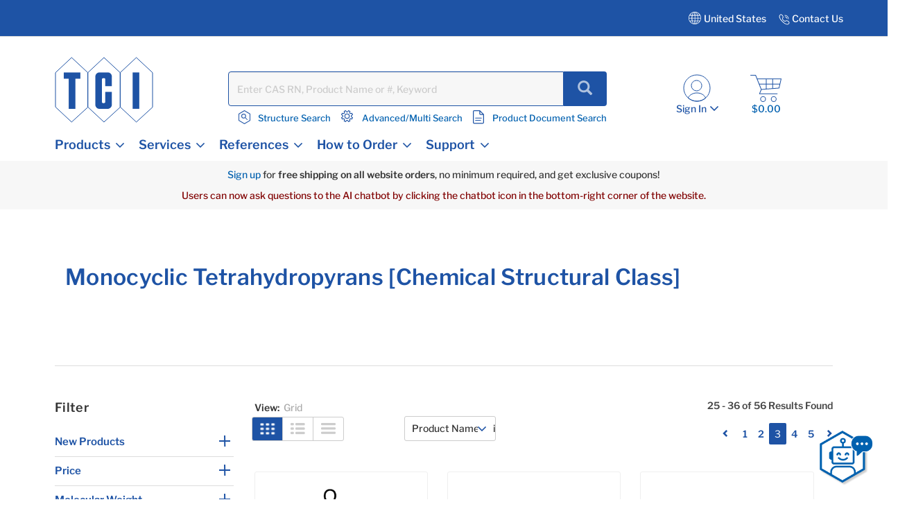

--- FILE ---
content_type: text/html;charset=UTF-8
request_url: https://www.tcichemicals.com/US/en/c/00579?q=%3Arelevance&page=2
body_size: 28693
content:
<!DOCTYPE html>
<html lang="en-US" prefix="og: https://ogp.me/ns#">
<head>

    <meta charset="utf-8"/>
	<!-- STRIGHT ONE Google Consent Mode Tag Start -->
    <script>
        window.dataLayer = window.dataLayer || [];
        function gtag() {dataLayer.push(arguments);}

        /* IMPORTANT : Please change to the target site domain.*/
        const cmd = "www.tcichemicals.com"
        const matches = document.cookie.match(new RegExp(
            "(?:^|; )" + "cookie_consent_gcm_data".replace(/([\.$?*|{}\(\)\[\]\\\/\+^])/g, '\\$1') + "=([^;]*)"
        ));
        let val = null;
        if (matches) {
            cData = JSON.parse(decodeURIComponent(matches[1]));
            if (cmd === cData.cmd) {
                val = cData.gGcType
            }
        }
        if (!val) {
            const lData = localStorage.getItem('cookie_consent_gcm_data')
            if (lData) {
                const lCmdData = JSON.parse(decodeURIComponent(lData))[cmd]
                if (lCmdData) {
                    val = lCmdData.gGcType
                }
            }
        }

        if (val) {
            gtag('consent', 'default', {
                'ad_storage': 'denied',
                'ad_user_data': 'denied',
                'ad_personalization': 'denied',
                'analytics_storage': 'denied',
                'functionality_storage': 'denied',
                'personalization_storage': 'denied',
                'security_storage': 'denied',
                'wait_for_update': 500
            });
            let updateVal = {};
            for (let i = 0; i < val.length; i++) {
                updateVal[val[i]] = 'granted';
            }
            if (Object.keys(updateVal).length !== 0) {
                gtag('consent', 'update', updateVal);
            }
        } else {
            /* IMPORTANT : gtag.js(default)    --- START --- */
            gtag('consent', 'default', {
                'ad_storage': 'denied',
                'ad_user_data': 'denied',
                'ad_personalization': 'denied',
                'analytics_storage': 'denied',
                'functionality_storage': 'denied',
                'personalization_storage': 'denied',
                'security_storage': 'granted',
                'wait_for_update': 500,
                'region': ['at','be','bg','hr','cy','cz','dk','ee','fi','fr','de','gr','hu','is','ie','it','lv','li','lt','lu','mt','nl','no','pl','pt','ro','sk','si','es','se','gb']
            });
            gtag('consent', 'default', {
                'ad_storage': 'granted',
                'ad_user_data': 'granted',
                'ad_personalization': 'granted',
                'analytics_storage': 'granted',
                'functionality_storage': 'granted',
                'personalization_storage': 'granted',
                'security_storage': 'granted',
                'wait_for_update': 500
            });
            /* --- END --- */
        }
    </script>
    <!-- STRIGHT ONE Google Consent Mode Tag End -->

<!-- Google Tag Manager -->
<script>
(function(w,d,s,l,i){
w[l]=w[l]||[];
w[l].push(

{'gtm.start':new Date().getTime(),event:'gtm.js'}
);
var f=d.getElementsByTagName(s)[0], j=d.createElement(s),dl=l!='dataLayer'?'&l='+l:'';
j.async=true;
j.src='https://www.googletagmanager.com/gtm.js?id='+i+dl;
f.parentNode.insertBefore(j,f);
})(window,document,'script','dataLayer','GTM-MRKL9X');
</script>
<!-- End Google Tag Manager -->
	<title>
		Monocyclic Tetrahydropyrans [Chemical Structural Class] | TCI AMERICA</title>
	






	<meta property="og:title" content="TCI AMERICA | Product List" />

	<meta property="og:type" content="website" />

	<meta property="og:url" content="https://www.tcichemicals.com/US/en/c/00579" />

	<meta property="og:site_name" content="TCIchemicals.com" />

	<meta property="og:locale" content="en_US" />




    


    

        <script type="application/ld+json">
            {
                "@context": "https://schema.org",
                "@type": "WebPage",
                "url": "https://www.tcichemicals.com/US/en/c/00579",
                "name": "Monocyclic Tetrahydropyrans [Chemical Structural Class] | TCI AMERICA",
                "isPartOf": {
                    "@type": "WebSite",
                    "name": "TCIchemicals.com",
                    "url": "https://www.tcichemicals.com/"
                }
            }
        </script>
    


<meta name="google-site-verification" content="aJHz3-f44Y4l4i8JfVX9pMDm9cQVqoUOhBQ2OtPzDBk" />
	<meta http-equiv="X-UA-Compatible" content="IE=edge"/>
	<meta name="viewport" content="width=device-width, initial-scale=1, user-scalable=no"/>
	
	<meta http-equiv="Cache-Control" content="no-cache, no-store, must-revalidate" />
	<meta http-equiv="Pragma" content="no-cache" />
	<meta http-equiv="Expires" content="0" /> 

	<meta name="keywords">
<meta name="description" content="This is the product category page for &ldquo;Monocyclic Tetrahydropyrans [Chemical Structural Class].&rdquo; Tokyo Chemical Industry (TCI) is a global company that manufactures and sells more than 30,000 items of reagents used in various fields such as synthetic chemistry, life science, materials science, and analytical chemistry.">
<meta name="robots" content="noindex,follow">
<link rel="shortcut icon" type="image/x-icon" media="all" href="/_ui/responsive/theme-tci/images/TCIFaviconLogo.jpg"/>
	<link rel="canonical" href="https://www.tcichemicals.com/US/en/c/00579" />
<link rel="alternate" hreflang="x-default" href="https://www.tcichemicals.com/OP/en/c/00579" />
<link rel="alternate" hreflang="de-at" href="https://www.tcichemicals.com/AT/de/c/00579" />
<link rel="alternate" hreflang="en-at" href="https://www.tcichemicals.com/AT/en/c/00579" />
<link rel="alternate" hreflang="en-au" href="https://www.tcichemicals.com/AU/en/c/00579" />
<link rel="alternate" hreflang="nl-be" href="https://www.tcichemicals.com/BE/nl/c/00579" />
<link rel="alternate" hreflang="fr-be" href="https://www.tcichemicals.com/BE/fr/c/00579" />
<link rel="alternate" hreflang="en-be" href="https://www.tcichemicals.com/BE/en/c/00579" />
<link rel="alternate" hreflang="en-ca" href="https://www.tcichemicals.com/CA/en/c/00579" />
<link rel="alternate" hreflang="fr-ca" href="https://www.tcichemicals.com/CA/fr/c/00579" />
<link rel="alternate" hreflang="de-ch" href="https://www.tcichemicals.com/CH/de/c/00579" />
<link rel="alternate" hreflang="fr-ch" href="https://www.tcichemicals.com/CH/fr/c/00579" />
<link rel="alternate" hreflang="en-ch" href="https://www.tcichemicals.com/CH/en/c/00579" />
<link rel="alternate" hreflang="zh-cn" href="https://www.tcichemicals.com/CN/zh/c/00579" />
<link rel="alternate" hreflang="de-de" href="https://www.tcichemicals.com/DE/de/c/00579" />
<link rel="alternate" hreflang="en-de" href="https://www.tcichemicals.com/DE/en/c/00579" />
<link rel="alternate" hreflang="fr-fr" href="https://www.tcichemicals.com/FR/fr/c/00579" />
<link rel="alternate" hreflang="en-gb" href="https://www.tcichemicals.com/GB/en/c/00579" />
<link rel="alternate" hreflang="en-hk" href="https://www.tcichemicals.com/HK/en/c/00579" />
<link rel="alternate" hreflang="en-id" href="https://www.tcichemicals.com/ID/en/c/00579" />
<link rel="alternate" hreflang="en-ie" href="https://www.tcichemicals.com/IE/en/c/00579" />
<link rel="alternate" hreflang="en-il" href="https://www.tcichemicals.com/IL/en/c/00579" />
<link rel="alternate" hreflang="en-in" href="https://www.tcichemicals.com/IN/en/c/00579" />
<link rel="alternate" hreflang="ja-jp" href="https://www.tcichemicals.com/JP/ja/c/00579" />
<link rel="alternate" hreflang="en-jp" href="https://www.tcichemicals.com/JP/en/c/00579" />
<link rel="alternate" hreflang="ko-kr" href="https://www.tcichemicals.com/KR/ko/c/00579" />
<link rel="alternate" hreflang="en-kr" href="https://www.tcichemicals.com/KR/en/c/00579" />
<link rel="alternate" hreflang="en-mx" href="https://www.tcichemicals.com/MX/en/c/00579" />
<link rel="alternate" hreflang="en-my" href="https://www.tcichemicals.com/MY/en/c/00579" />
<link rel="alternate" hreflang="nl-nl" href="https://www.tcichemicals.com/NL/nl/c/00579" />
<link rel="alternate" hreflang="en-ph" href="https://www.tcichemicals.com/PH/en/c/00579" />
<link rel="alternate" hreflang="en-sg" href="https://www.tcichemicals.com/SG/en/c/00579" />
<link rel="alternate" hreflang="zh-sg" href="https://www.tcichemicals.com/SG/zh/c/00579" />
<link rel="alternate" hreflang="en-th" href="https://www.tcichemicals.com/TH/en/c/00579" />
<link rel="alternate" hreflang="zh-tw" href="https://www.tcichemicals.com/TW/zh_TW/c/00579" />
<link rel="alternate" hreflang="en-tw" href="https://www.tcichemicals.com/TW/en/c/00579" />
<link rel="alternate" hreflang="en-us" href="https://www.tcichemicals.com/US/en/c/00579" />
<link rel="alternate" hreflang="en-vn" href="https://www.tcichemicals.com/VN/en/c/00579" />
<!-- <link rel="stylesheet" type="text/css" href="//fonts.googleapis.com/css?family=Open+Sans:400,300,300italic,400italic,600,600italic,700,700italic,800,800italic" /> -->
<link rel="stylesheet" type="text/css" media="all" href="/_ui/responsive/theme-tci/css/style.css"/>
		<link rel="stylesheet" type="text/css" href="/_ui/responsive/theme-tci/css/bootstrap.min.css"/>
		<link rel="stylesheet" type="text/css" media="all" href="/_ui/responsive/theme-tci/css/custom.css" />
		
		<link rel="stylesheet" type="text/css" media="all" href="/_ui/responsive/theme-tci/css/responsive.css" />
		<link rel="stylesheet" type="text/css" href="/_ui/responsive/theme-tci/css/editor.min.css" media="screen" />

		<link rel="stylesheet" type="text/css" media="all" href="/_ui/addons/lyonscgseoaddon/responsive/common/css/lyonscgseoaddon.css"/>
		<link rel="stylesheet" type="text/css" media="all" href="/_ui/addons/smarteditaddon/responsive/common/css/smarteditaddon.css"/>
		<script src="/_ui/shared/js/analyticsmediator.js"></script>





  








                              <script>!function(e){var n="https://s.go-mpulse.net/boomerang/";if("False"=="True")e.BOOMR_config=e.BOOMR_config||{},e.BOOMR_config.PageParams=e.BOOMR_config.PageParams||{},e.BOOMR_config.PageParams.pci=!0,n="https://s2.go-mpulse.net/boomerang/";if(window.BOOMR_API_key="Y3XL9-9S48Y-52C8B-SY55B-5BGNM",function(){function e(){if(!o){var e=document.createElement("script");e.id="boomr-scr-as",e.src=window.BOOMR.url,e.async=!0,i.parentNode.appendChild(e),o=!0}}function t(e){o=!0;var n,t,a,r,d=document,O=window;if(window.BOOMR.snippetMethod=e?"if":"i",t=function(e,n){var t=d.createElement("script");t.id=n||"boomr-if-as",t.src=window.BOOMR.url,BOOMR_lstart=(new Date).getTime(),e=e||d.body,e.appendChild(t)},!window.addEventListener&&window.attachEvent&&navigator.userAgent.match(/MSIE [67]\./))return window.BOOMR.snippetMethod="s",void t(i.parentNode,"boomr-async");a=document.createElement("IFRAME"),a.src="about:blank",a.title="",a.role="presentation",a.loading="eager",r=(a.frameElement||a).style,r.width=0,r.height=0,r.border=0,r.display="none",i.parentNode.appendChild(a);try{O=a.contentWindow,d=O.document.open()}catch(_){n=document.domain,a.src="javascript:var d=document.open();d.domain='"+n+"';void(0);",O=a.contentWindow,d=O.document.open()}if(n)d._boomrl=function(){this.domain=n,t()},d.write("<bo"+"dy onload='document._boomrl();'>");else if(O._boomrl=function(){t()},O.addEventListener)O.addEventListener("load",O._boomrl,!1);else if(O.attachEvent)O.attachEvent("onload",O._boomrl);d.close()}function a(e){window.BOOMR_onload=e&&e.timeStamp||(new Date).getTime()}if(!window.BOOMR||!window.BOOMR.version&&!window.BOOMR.snippetExecuted){window.BOOMR=window.BOOMR||{},window.BOOMR.snippetStart=(new Date).getTime(),window.BOOMR.snippetExecuted=!0,window.BOOMR.snippetVersion=12,window.BOOMR.url=n+"Y3XL9-9S48Y-52C8B-SY55B-5BGNM";var i=document.currentScript||document.getElementsByTagName("script")[0],o=!1,r=document.createElement("link");if(r.relList&&"function"==typeof r.relList.supports&&r.relList.supports("preload")&&"as"in r)window.BOOMR.snippetMethod="p",r.href=window.BOOMR.url,r.rel="preload",r.as="script",r.addEventListener("load",e),r.addEventListener("error",function(){t(!0)}),setTimeout(function(){if(!o)t(!0)},3e3),BOOMR_lstart=(new Date).getTime(),i.parentNode.appendChild(r);else t(!1);if(window.addEventListener)window.addEventListener("load",a,!1);else if(window.attachEvent)window.attachEvent("onload",a)}}(),"".length>0)if(e&&"performance"in e&&e.performance&&"function"==typeof e.performance.setResourceTimingBufferSize)e.performance.setResourceTimingBufferSize();!function(){if(BOOMR=e.BOOMR||{},BOOMR.plugins=BOOMR.plugins||{},!BOOMR.plugins.AK){var n=""=="true"?1:0,t="",a="gqhaxxqxygxru2lvnupa-f-f10f1a822-clientnsv4-s.akamaihd.net",i="false"=="true"?2:1,o={"ak.v":"39","ak.cp":"960696","ak.ai":parseInt("615854",10),"ak.ol":"0","ak.cr":8,"ak.ipv":4,"ak.proto":"h2","ak.rid":"6dde6109","ak.r":51208,"ak.a2":n,"ak.m":"b","ak.n":"essl","ak.bpcip":"52.14.11.0","ak.cport":55356,"ak.gh":"23.209.83.34","ak.quicv":"","ak.tlsv":"tls1.3","ak.0rtt":"","ak.0rtt.ed":"","ak.csrc":"-","ak.acc":"","ak.t":"1769303326","ak.ak":"hOBiQwZUYzCg5VSAfCLimQ==1M0xxoZQ3DSc4Ql8vImvO070mslUdz/Encf12uazb80Igjr5EYNMqNS1EhTJryUytaTnebbK0T0/LD+U5oiySHfL9AKQfhmz4EQOHkqzelCkR2b5EJG06LrLOszB+Xo3c8/s6KMuYQ89PU2jtgLtuZac1v5T33DcfV9TysEw+GGOVD8VV1imGdGjuiMjQG0oSGxChu0MLfdFBjujVF0ECKyJQDIEtXVmXA5ZyeZOhhdDXHJ2G1XOtWmoP4fgRmTVrKgO+7RGAjld6V7n0gwFRNDIMvn8MZ8/4EYWYU2+/evV5kEww0zeLZs214TUEXtn4Goy+fQNvIxifm0c5rP70HSBQPDYjsDCq/4zlyCf68vvvKdFtgd+rJkY4NMOS3wcdMKnZARwWi7ef3SBsgPP6ZsmUvSGIcXL0HK51pT9kzE=","ak.pv":"15","ak.dpoabenc":"","ak.tf":i};if(""!==t)o["ak.ruds"]=t;var r={i:!1,av:function(n){var t="http.initiator";if(n&&(!n[t]||"spa_hard"===n[t]))o["ak.feo"]=void 0!==e.aFeoApplied?1:0,BOOMR.addVar(o)},rv:function(){var e=["ak.bpcip","ak.cport","ak.cr","ak.csrc","ak.gh","ak.ipv","ak.m","ak.n","ak.ol","ak.proto","ak.quicv","ak.tlsv","ak.0rtt","ak.0rtt.ed","ak.r","ak.acc","ak.t","ak.tf"];BOOMR.removeVar(e)}};BOOMR.plugins.AK={akVars:o,akDNSPreFetchDomain:a,init:function(){if(!r.i){var e=BOOMR.subscribe;e("before_beacon",r.av,null,null),e("onbeacon",r.rv,null,null),r.i=!0}return this},is_complete:function(){return!0}}}}()}(window);</script></head>

<body language="en" class="page-productList pageType-CategoryPage template-pages-category-productListPage  smartedit-page-uid-productList smartedit-page-uuid-eyJpdGVtSWQiOiJwcm9kdWN0TGlzdCIsImNhdGFsb2dJZCI6IlRDSVVTQUNvbnRlbnRDYXRhbG9nIiwiY2F0YWxvZ1ZlcnNpb24iOiJPbmxpbmUifQ== smartedit-catalog-version-uuid-TCIUSAContentCatalog/Online  language-en">

<!-- Google Tag Manager (noscript) -->
<noscript>
<iframe src="https://www.googletagmanager.com/ns.html?id=GTM-MRKL9X" height="0" width="0" style="display:none;visibility:hidden">
</iframe>
</noscript>
<!-- End Google Tag Manager (noscript) -->

<!-- 		<div class="branding-mobile hidden-md hidden-lg"> -->
<!-- 			<div class="js-mobile-logo"> -->
<!-- 			</div> -->
		</div>
		<main data-currency-iso-code="USD">
			<a href="#skip-to-content" class="skiptocontent" data-role="none">text.skipToContent</a>
			<a href="#skiptonavigation" class="skiptonavigation" data-role="none">text.skipToNavigation</a>


			<!-- <link rel="stylesheet" type="text/css" href="https://maxcdn.bootstrapcdn.com/bootstrap/3.3.7/css/bootstrap.min.css"/> -->
<div class="yCmsContentSlot">
</div><div class="row">
		 </div>

<header class="js-mainHeader">
	<nav class="navigation navigation--top">
	
	<div class="row ground-shipping-message">
			<div class="col-xs-12 col-sm-12"><div class="visible-xs visible-sm white text-center pt5 pb10">
						<div class="yCmsComponent">
<div class="content"><p><a href="https://www.tcichemicals.com/US/en/register" target="_self">Sign up</a> for <strong>free shipping on all website orders</strong>, no minimum required, and get exclusive coupons!</p><p><span style="color: #800000;">Users can now ask questions to the AI chatbot by clicking the chatbot icon in the bottom-right corner of the website.</span></p></div></div></div></div>
</div> 
		<div class="container-fluid hidden-xs hidden-sm">
			<div class="row">
				<div class="pull-right">
					<div class="nav__right">
						<div class="country">
                            <div class="countryTab">
								    United States<!-- Add TCI country selector -->
	    							







<div id="langCountrySelectorPopup"  class="hidden-xs" style="display:none;">
<div class="container countrySelectorDrpdwn" style="display:none;">

            <div class="row">
             <div class="col-sm-12 col-md-12">
             <div class="col-md-12 p0">
        <div class="modal-header"><h3>Select Country or Region & Language </h3>
         <button type="button" class="close" data-dismiss="modal"><span aria-hidden="true">&times;</span></button></div></div>






		
                <div id="countryListWrap">
                    
                        
                        
                        
                            
                        

                        <hr>
                        <div class="col-md-12 p0">
                            <h4><span class="region-options">Americas <span class="glyphicon glyphicon-chevron-down desktop ml10" data-regionindex="0"></span></span></h4>
                        </div>

                        <div class="p0 show countriesToggleTab" id="countriesToggleTab_0">
                            <div class="countrySelectorList">
                                
                                    
                                        
                                        
                                            
                                        
                                    
                                
                                    
                                        
                                        
                                            
                                        
                                    
                                
                                    
                                        
                                        
                                            
                                                <div class="countriesList"> <span class="flag flag-ar"></span> Argentina
    (
        <a href="#" class="country-switch" data-country="AR" data-lang="en"><span class="allow-click blue1">EN</span></a>
        
    )
                                                </div>
                                            
                                        
                                    
                                
                                    
                                        
                                        
                                            
                                        
                                    
                                
                                    
                                        
                                        
                                            
                                        
                                    
                                
                                    
                                        
                                        
                                            
                                        
                                    
                                
                                    
                                        
                                        
                                            
                                        
                                    
                                
                                    
                                        
                                        
                                            
                                        
                                    
                                
                                    
                                        
                                        
                                            
                                        
                                    
                                
                                    
                                        
                                        
                                            
                                        
                                    
                                
                                    
                                        
                                        
                                            
                                                <div class="countriesList"> <span class="flag flag-br"></span> Brazil
    (
        <a href="#" class="country-switch" data-country="BR" data-lang="en"><span class="allow-click blue1">EN</span></a>
        
    )
                                                </div>
                                            
                                        
                                    
                                
                                    
                                        
                                        
                                            
                                                <div class="countriesList"> <span class="flag flag-ca"></span> Canada
    (
        <a href="#" class="country-switch" data-country="CA" data-lang="en"><span class="allow-click blue1">EN</span></a>
         | 
    
        <a href="#" class="country-switch" data-country="CA" data-lang="fr"><span class="allow-click blue1">FR</span></a>
        
    )
                                                </div>
                                            
                                        
                                    
                                
                                    
                                        
                                        
                                            
                                        
                                    
                                
                                    
                                        
                                        
                                            
                                        
                                    
                                
                                    
                                        
                                        
                                            
                                        
                                    
                                
                                    
                                        
                                        
                                            
                                        
                                    
                                
                                    
                                        
                                        
                                            
                                        
                                    
                                
                                    
                                        
                                        
                                            
                                        
                                    
                                
                                    
                                        
                                        
                                            
                                        
                                    
                                
                                    
                                        
                                        
                                            
                                        
                                    
                                
                                    
                                        
                                        
                                            
                                        
                                    
                                
                                    
                                        
                                        
                                            
                                        
                                    
                                
                                    
                                        
                                        
                                            
                                        
                                    
                                
                                    
                                        
                                        
                                            
                                        
                                    
                                
                                    
                                        
                                        
                                            
                                        
                                    
                                
                                    
                                        
                                        
                                            
                                        
                                    
                                
                                    
                                        
                                        
                                            
                                        
                                    
                                
                                    
                                        
                                        
                                            
                                        
                                    
                                
                                    
                                        
                                        
                                            
                                        
                                    
                                
                                    
                                        
                                        
                                            
                                        
                                    
                                
                                    
                                        
                                        
                                            
                                        
                                    
                                
                                    
                                        
                                        
                                            
                                        
                                    
                                
                                    
                                        
                                        
                                            
                                        
                                    
                                
                                    
                                        
                                        
                                            
                                                <div class="countriesList"> <span class="flag flag-mx"></span> Mexico
    (
        <a href="#" class="country-switch" data-country="MX" data-lang="en"><span class="allow-click blue1">EN</span></a>
        
    )
                                                </div>
                                            
                                        
                                    
                                
                                    
                                        
                                        
                                            
                                        
                                    
                                
                                    
                                        
                                        
                                            
                                        
                                    
                                
                                    
                                        
                                            
                                                
                                                    
                                                
                                                
                                                
                                                
                                            
                                        
                                        
                                    
                                
                                    
                                        
                                        
                                            
                                        
                                    
                                
                                    
                                        
                                        
                                            
                                        
                                    
                                
                                    
                                        
                                        
                                            
                                        
                                    
                                
                                    
                                        
                                        
                                            
                                        
                                    
                                
                                    
                                        
                                        
                                            
                                        
                                    
                                
                                    
                                        
                                        
                                            
                                        
                                    
                                
                                    
                                        
                                        
                                            
                                        
                                    
                                
                                    
                                        
                                        
                                            
                                        
                                    
                                
                                    
                                        
                                        
                                            
                                        
                                    
                                
                                    
                                        
                                        
                                            
                                        
                                    
                                
                                    
                                        
                                        
                                            
                                        
                                    
                                
                                    
                                        
                                        
                                            
                                        
                                    
                                
                                    
                                        
                                        
                                            
                                        
                                    
                                
                                    
                                        
                                        
                                            
                                        
                                    
                                
                                    
                                        
                                        
                                            
                                                <div class="countriesList"> <span class="flag flag-us"></span> United States
    (
        <a href="#" class="country-switch" data-country="US" data-lang="en"><span class="allow-click blue1">EN</span></a>
        
    )
                                                </div>
                                            
                                        
                                    
                                
                                    
                                        
                                        
                                            
                                        
                                    
                                
                                    
                                        
                                        
                                            
                                        
                                    
                                
                                    
                                        
                                        
                                            
                                        
                                    
                                
                                    
                                        
                                        
                                            
                                        
                                    
                                

                                <div class="countriesList">
                                    
                                        
                                            
                                            <a href="/US/en" class="allow-click blue1 other-country-switch" data-country="US" data-lang="en">Other Americas</a>
                                        
                                        
                                        
                                        
                                    
                                </div>
                            </div>
                        </div>
                    
                        
                        
                        

                        <hr>
                        <div class="col-md-12 p0">
                            <h4><span class="region-options">Europe <span class="glyphicon glyphicon-chevron-down desktop ml10" data-regionindex="1"></span></span></h4>
                        </div>

                        <div class="p0 hide countriesToggleTab" id="countriesToggleTab_1">
                            <div class="countrySelectorList">
                                
                                    
                                        
                                        
                                            
                                        
                                    
                                
                                    
                                        
                                        
                                            
                                        
                                    
                                
                                    
                                        
                                        
                                            
                                        
                                    
                                
                                    
                                        
                                        
                                            
                                        
                                    
                                
                                    
                                        
                                        
                                            
                                                <div class="countriesList"> <span class="flag flag-at"></span> Austria
    (
        <a href="#" class="country-switch" data-country="AT" data-lang="de"><span class="allow-click blue1">DE</span></a>
         | 
    
        <a href="#" class="country-switch" data-country="AT" data-lang="en"><span class="allow-click blue1">EN</span></a>
        
    )
                                                </div>
                                            
                                        
                                    
                                
                                    
                                        
                                        
                                            
                                        
                                    
                                
                                    
                                        
                                        
                                            
                                        
                                    
                                
                                    
                                        
                                        
                                            
                                                <div class="countriesList"> <span class="flag flag-be"></span> Belgium
    (
        <a href="#" class="country-switch" data-country="BE" data-lang="nl"><span class="allow-click blue1">NL</span></a>
         | 
    
        <a href="#" class="country-switch" data-country="BE" data-lang="fr"><span class="allow-click blue1">FR</span></a>
         | 
    
        <a href="#" class="country-switch" data-country="BE" data-lang="en"><span class="allow-click blue1">EN</span></a>
        
    )
                                                </div>
                                            
                                        
                                    
                                
                                    
                                        
                                        
                                            
                                        
                                    
                                
                                    
                                        
                                        
                                            
                                                <div class="countriesList"> <span class="flag flag-bg"></span> Bulgaria
    (
        <a href="#" class="country-switch" data-country="BG" data-lang="en"><span class="allow-click blue1">EN</span></a>
        
    )
                                                </div>
                                            
                                        
                                    
                                
                                    
                                        
                                        
                                            
                                                <div class="countriesList"> <span class="flag flag-hr"></span> Croatia
    (
        <a href="#" class="country-switch" data-country="HR" data-lang="en"><span class="allow-click blue1">EN</span></a>
        
    )
                                                </div>
                                            
                                        
                                    
                                
                                    
                                        
                                        
                                            
                                                <div class="countriesList"> <span class="flag flag-cy"></span> Cyprus
    (
        <a href="#" class="country-switch" data-country="CY" data-lang="en"><span class="allow-click blue1">EN</span></a>
        
    )
                                                </div>
                                            
                                        
                                    
                                
                                    
                                        
                                        
                                            
                                                <div class="countriesList"> <span class="flag flag-cz"></span> Czech Republic
    (
        <a href="#" class="country-switch" data-country="CZ" data-lang="en"><span class="allow-click blue1">EN</span></a>
        
    )
                                                </div>
                                            
                                        
                                    
                                
                                    
                                        
                                        
                                            
                                                <div class="countriesList"> <span class="flag flag-dk"></span> Denmark
    (
        <a href="#" class="country-switch" data-country="DK" data-lang="en"><span class="allow-click blue1">EN</span></a>
        
    )
                                                </div>
                                            
                                        
                                    
                                
                                    
                                        
                                        
                                            
                                                <div class="countriesList"> <span class="flag flag-ee"></span> Estonia
    (
        <a href="#" class="country-switch" data-country="EE" data-lang="en"><span class="allow-click blue1">EN</span></a>
        
    )
                                                </div>
                                            
                                        
                                    
                                
                                    
                                        
                                        
                                            
                                        
                                    
                                
                                    
                                        
                                        
                                            
                                                <div class="countriesList"> <span class="flag flag-fi"></span> Finland
    (
        <a href="#" class="country-switch" data-country="FI" data-lang="en"><span class="allow-click blue1">EN</span></a>
        
    )
                                                </div>
                                            
                                        
                                    
                                
                                    
                                        
                                        
                                            
                                                <div class="countriesList"> <span class="flag flag-fr"></span> France
    (
        <a href="#" class="country-switch" data-country="FR" data-lang="fr"><span class="allow-click blue1">FR</span></a>
         | 
    
        <a href="#" class="country-switch" data-country="FR" data-lang="en"><span class="allow-click blue1">EN</span></a>
        
    )
                                                </div>
                                            
                                        
                                    
                                
                                    
                                        
                                        
                                            
                                        
                                    
                                
                                    
                                        
                                        
                                            
                                                <div class="countriesList"> <span class="flag flag-de"></span> Germany
    (
        <a href="#" class="country-switch" data-country="DE" data-lang="de"><span class="allow-click blue1">DE</span></a>
         | 
    
        <a href="#" class="country-switch" data-country="DE" data-lang="en"><span class="allow-click blue1">EN</span></a>
        
    )
                                                </div>
                                            
                                        
                                    
                                
                                    
                                        
                                        
                                            
                                        
                                    
                                
                                    
                                        
                                        
                                            
                                                <div class="countriesList"> <span class="flag flag-gr"></span> Greece
    (
        <a href="#" class="country-switch" data-country="GR" data-lang="en"><span class="allow-click blue1">EN</span></a>
        
    )
                                                </div>
                                            
                                        
                                    
                                
                                    
                                        
                                        
                                            
                                        
                                    
                                
                                    
                                        
                                        
                                            
                                                <div class="countriesList"> <span class="flag flag-hu"></span> Hungary
    (
        <a href="#" class="country-switch" data-country="HU" data-lang="en"><span class="allow-click blue1">EN</span></a>
        
    )
                                                </div>
                                            
                                        
                                    
                                
                                    
                                        
                                        
                                            
                                        
                                    
                                
                                    
                                        
                                        
                                            
                                                <div class="countriesList"> <span class="flag flag-ie"></span> Ireland
    (
        <a href="#" class="country-switch" data-country="IE" data-lang="en"><span class="allow-click blue1">EN</span></a>
        
    )
                                                </div>
                                            
                                        
                                    
                                
                                    
                                        
                                        
                                            
                                        
                                    
                                
                                    
                                        
                                        
                                            
                                                <div class="countriesList"> <span class="flag flag-it"></span> Italy
    (
        <a href="#" class="country-switch" data-country="IT" data-lang="en"><span class="allow-click blue1">EN</span></a>
        
    )
                                                </div>
                                            
                                        
                                    
                                
                                    
                                        
                                        
                                            
                                        
                                    
                                
                                    
                                        
                                        
                                            
                                        
                                    
                                
                                    
                                        
                                        
                                            
                                                <div class="countriesList"> <span class="flag flag-lv"></span> Latvia
    (
        <a href="#" class="country-switch" data-country="LV" data-lang="en"><span class="allow-click blue1">EN</span></a>
        
    )
                                                </div>
                                            
                                        
                                    
                                
                                    
                                        
                                        
                                            
                                                <div class="countriesList"> <span class="flag flag-li"></span> Liechtenstein
    (
        <a href="#" class="country-switch" data-country="LI" data-lang="de"><span class="allow-click blue1">DE</span></a>
         | 
    
        <a href="#" class="country-switch" data-country="LI" data-lang="en"><span class="allow-click blue1">EN</span></a>
        
    )
                                                </div>
                                            
                                        
                                    
                                
                                    
                                        
                                        
                                            
                                                <div class="countriesList"> <span class="flag flag-lt"></span> Lithuania
    (
        <a href="#" class="country-switch" data-country="LT" data-lang="en"><span class="allow-click blue1">EN</span></a>
        
    )
                                                </div>
                                            
                                        
                                    
                                
                                    
                                        
                                        
                                            
                                                <div class="countriesList"> <span class="flag flag-lu"></span> Luxembourg
    (
        <a href="#" class="country-switch" data-country="LU" data-lang="en"><span class="allow-click blue1">EN</span></a>
         | 
    
        <a href="#" class="country-switch" data-country="LU" data-lang="fr"><span class="allow-click blue1">FR</span></a>
         | 
    
        <a href="#" class="country-switch" data-country="LU" data-lang="de"><span class="allow-click blue1">DE</span></a>
        
    )
                                                </div>
                                            
                                        
                                    
                                
                                    
                                        
                                        
                                            
                                                <div class="countriesList"> <span class="flag flag-mt"></span> Malta
    (
        <a href="#" class="country-switch" data-country="MT" data-lang="en"><span class="allow-click blue1">EN</span></a>
        
    )
                                                </div>
                                            
                                        
                                    
                                
                                    
                                        
                                        
                                            
                                        
                                    
                                
                                    
                                        
                                        
                                            
                                        
                                    
                                
                                    
                                        
                                        
                                            
                                        
                                    
                                
                                    
                                        
                                        
                                            
                                                <div class="countriesList"> <span class="flag flag-nl"></span> Netherlands
    (
        <a href="#" class="country-switch" data-country="NL" data-lang="nl"><span class="allow-click blue1">NL</span></a>
         | 
    
        <a href="#" class="country-switch" data-country="NL" data-lang="en"><span class="allow-click blue1">EN</span></a>
        
    )
                                                </div>
                                            
                                        
                                    
                                
                                    
                                        
                                        
                                            
                                        
                                    
                                
                                    
                                        
                                        
                                            
                                                <div class="countriesList"> <span class="flag flag-no"></span> Norway
    (
        <a href="#" class="country-switch" data-country="NO" data-lang="en"><span class="allow-click blue1">EN</span></a>
        
    )
                                                </div>
                                            
                                        
                                    
                                
                                    
                                        
                                            
                                                
                                                
                                                
                                                
                                                    
                                                
                                            
                                        
                                        
                                    
                                
                                    
                                        
                                        
                                            
                                                <div class="countriesList"> <span class="flag flag-pl"></span> Poland
    (
        <a href="#" class="country-switch" data-country="PL" data-lang="en"><span class="allow-click blue1">EN</span></a>
        
    )
                                                </div>
                                            
                                        
                                    
                                
                                    
                                        
                                        
                                            
                                                <div class="countriesList"> <span class="flag flag-pt"></span> Portugal
    (
        <a href="#" class="country-switch" data-country="PT" data-lang="en"><span class="allow-click blue1">EN</span></a>
        
    )
                                                </div>
                                            
                                        
                                    
                                
                                    
                                        
                                        
                                            
                                                <div class="countriesList"> <span class="flag flag-ro"></span> Romania
    (
        <a href="#" class="country-switch" data-country="RO" data-lang="en"><span class="allow-click blue1">EN</span></a>
        
    )
                                                </div>
                                            
                                        
                                    
                                
                                    
                                        
                                        
                                            
                                        
                                    
                                
                                    
                                        
                                        
                                            
                                        
                                    
                                
                                    
                                        
                                        
                                            
                                        
                                    
                                
                                    
                                        
                                        
                                            
                                                <div class="countriesList"> <span class="flag flag-sk"></span> Slovakia
    (
        <a href="#" class="country-switch" data-country="SK" data-lang="en"><span class="allow-click blue1">EN</span></a>
        
    )
                                                </div>
                                            
                                        
                                    
                                
                                    
                                        
                                        
                                            
                                                <div class="countriesList"> <span class="flag flag-si"></span> Slovenia
    (
        <a href="#" class="country-switch" data-country="SI" data-lang="en"><span class="allow-click blue1">EN</span></a>
        
    )
                                                </div>
                                            
                                        
                                    
                                
                                    
                                        
                                        
                                            
                                                <div class="countriesList"> <span class="flag flag-es"></span> Spain
    (
        <a href="#" class="country-switch" data-country="ES" data-lang="en"><span class="allow-click blue1">EN</span></a>
        
    )
                                                </div>
                                            
                                        
                                    
                                
                                    
                                        
                                        
                                            
                                        
                                    
                                
                                    
                                        
                                        
                                            
                                                <div class="countriesList"> <span class="flag flag-se"></span> Sweden
    (
        <a href="#" class="country-switch" data-country="SE" data-lang="en"><span class="allow-click blue1">EN</span></a>
        
    )
                                                </div>
                                            
                                        
                                    
                                
                                    
                                        
                                        
                                            
                                                <div class="countriesList"> <span class="flag flag-ch"></span> Switzerland
    (
        <a href="#" class="country-switch" data-country="CH" data-lang="de"><span class="allow-click blue1">DE</span></a>
         | 
    
        <a href="#" class="country-switch" data-country="CH" data-lang="fr"><span class="allow-click blue1">FR</span></a>
         | 
    
        <a href="#" class="country-switch" data-country="CH" data-lang="en"><span class="allow-click blue1">EN</span></a>
        
    )
                                                </div>
                                            
                                        
                                    
                                
                                    
                                        
                                        
                                            
                                                <div class="countriesList"> <span class="flag flag-tr"></span> Turkey
    (
        <a href="#" class="country-switch" data-country="TR" data-lang="en"><span class="allow-click blue1">EN</span></a>
        
    )
                                                </div>
                                            
                                        
                                    
                                
                                    
                                        
                                        
                                            
                                        
                                    
                                
                                    
                                        
                                        
                                            
                                                <div class="countriesList"> <span class="flag flag-gb"></span> United Kingdom
    (
        <a href="#" class="country-switch" data-country="GB" data-lang="en"><span class="allow-click blue1">EN</span></a>
        
    )
                                                </div>
                                            
                                        
                                    
                                
                                    
                                        
                                        
                                            
                                        
                                    
                                

                                <div class="countriesList">
                                    
                                        
                                        
                                        
                                        
                                            
                                            <a href="/OE/en" class="allow-click blue1 other-country-switch" data-country="OE" data-lang="en">Other Europe</a>
                                        
                                    
                                </div>
                            </div>
                        </div>
                    
                        
                        
                        

                        <hr>
                        <div class="col-md-12 p0">
                            <h4><span class="region-options">Asia Pacific <span class="glyphicon glyphicon-chevron-down desktop ml10" data-regionindex="2"></span></span></h4>
                        </div>

                        <div class="p0 hide countriesToggleTab" id="countriesToggleTab_2">
                            <div class="countrySelectorList">
                                
                                    
                                        
                                        
                                            
                                                <div class="countriesList"> <span class="flag flag-au"></span> Australia
    (
        <a href="#" class="country-switch" data-country="AU" data-lang="en"><span class="allow-click blue1">EN</span></a>
        
    )
                                                </div>
                                            
                                        
                                    
                                
                                    
                                        
                                        
                                            
                                        
                                    
                                
                                    
                                        
                                        
                                            
                                        
                                    
                                
                                    
                                        
                                        
                                            
                                        
                                    
                                
                                    
                                        
                                        
                                            
                                        
                                    
                                
                                    
                                        
                                        
                                            
                                        
                                    
                                
                                    
                                        
                                        
                                            
                                        
                                    
                                
                                    
                                        
                                        
                                            
                                        
                                    
                                
                                    
                                        
                                        
                                            
                                        
                                    
                                
                                    
                                        
                                        
                                            
                                                <div class="countriesList"> <span class="flag flag-hk"></span> China [Hong Kong]
    (
        <a href="#" class="country-switch" data-country="HK" data-lang="en"><span class="allow-click blue1">EN</span></a>
        
    )
                                                </div>
                                            
                                        
                                    
                                
                                    
                                        
                                        
                                            
                                                <div class="countriesList"> <span class="flag flag-cn"></span> China [Mainland]
    (
        <a href="#" class="country-switch" data-country="CN" data-lang="zh"><span class="allow-click blue1">ZH</span></a>
        
    )
                                                </div>
                                            
                                        
                                    
                                
                                    
                                        
                                        
                                            
                                        
                                    
                                
                                    
                                        
                                        
                                            
                                        
                                    
                                
                                    
                                        
                                        
                                            
                                        
                                    
                                
                                    
                                        
                                        
                                            
                                        
                                    
                                
                                    
                                        
                                        
                                            
                                        
                                    
                                
                                    
                                        
                                        
                                            
                                        
                                    
                                
                                    
                                        
                                        
                                            
                                                <div class="countriesList"> <span class="flag flag-in"></span> India
    (
        <a href="#" class="country-switch" data-country="IN" data-lang="en"><span class="allow-click blue1">EN</span></a>
        
    )
                                                </div>
                                            
                                        
                                    
                                
                                    
                                        
                                        
                                            
                                                <div class="countriesList"> <span class="flag flag-id"></span> Indonesia
    (
        <a href="#" class="country-switch" data-country="ID" data-lang="en"><span class="allow-click blue1">EN</span></a>
        
    )
                                                </div>
                                            
                                        
                                    
                                
                                    
                                        
                                        
                                            
                                        
                                    
                                
                                    
                                        
                                        
                                            
                                        
                                    
                                
                                    
                                        
                                        
                                            
                                                <div class="countriesList"> <span class="flag flag-jp"></span> Japan
    (
        <a href="#" class="country-switch" data-country="JP" data-lang="ja"><span class="allow-click blue1">JA</span></a>
         | 
    
        <a href="#" class="country-switch" data-country="JP" data-lang="en"><span class="allow-click blue1">EN</span></a>
        
    )
                                                </div>
                                            
                                        
                                    
                                
                                    
                                        
                                        
                                            
                                        
                                    
                                
                                    
                                        
                                        
                                            
                                        
                                    
                                
                                    
                                        
                                        
                                            
                                                <div class="countriesList"> <span class="flag flag-kr"></span> Korea (South)
    (
        <a href="#" class="country-switch" data-country="KR" data-lang="ko"><span class="allow-click blue1">KO</span></a>
         | 
    
        <a href="#" class="country-switch" data-country="KR" data-lang="en"><span class="allow-click blue1">EN</span></a>
        
    )
                                                </div>
                                            
                                        
                                    
                                
                                    
                                        
                                        
                                            
                                        
                                    
                                
                                    
                                        
                                        
                                            
                                        
                                    
                                
                                    
                                        
                                        
                                            
                                        
                                    
                                
                                    
                                        
                                        
                                            
                                        
                                    
                                
                                    
                                        
                                        
                                            
                                        
                                    
                                
                                    
                                        
                                        
                                            
                                        
                                    
                                
                                    
                                        
                                        
                                            
                                                <div class="countriesList"> <span class="flag flag-my"></span> Malaysia
    (
        <a href="#" class="country-switch" data-country="MY" data-lang="en"><span class="allow-click blue1">EN</span></a>
        
    )
                                                </div>
                                            
                                        
                                    
                                
                                    
                                        
                                        
                                            
                                        
                                    
                                
                                    
                                        
                                        
                                            
                                        
                                    
                                
                                    
                                        
                                        
                                            
                                        
                                    
                                
                                    
                                        
                                        
                                            
                                        
                                    
                                
                                    
                                        
                                        
                                            
                                        
                                    
                                
                                    
                                        
                                        
                                            
                                        
                                    
                                
                                    
                                        
                                        
                                            
                                        
                                    
                                
                                    
                                        
                                        
                                            
                                        
                                    
                                
                                    
                                        
                                        
                                            
                                                <div class="countriesList"> <span class="flag flag-nz"></span> New Zealand
    (
        <a href="#" class="country-switch" data-country="NZ" data-lang="en"><span class="allow-click blue1">EN</span></a>
        
    )
                                                </div>
                                            
                                        
                                    
                                
                                    
                                        
                                        
                                            
                                        
                                    
                                
                                    
                                        
                                        
                                            
                                        
                                    
                                
                                    
                                        
                                        
                                            
                                        
                                    
                                
                                    
                                        
                                        
                                            
                                        
                                    
                                
                                    
                                        
                                            
                                                
                                                
                                                    
                                                
                                                
                                                
                                            
                                        
                                        
                                    
                                
                                    
                                        
                                        
                                            
                                        
                                    
                                
                                    
                                        
                                        
                                            
                                        
                                    
                                
                                    
                                        
                                        
                                            
                                        
                                    
                                
                                    
                                        
                                        
                                            
                                        
                                    
                                
                                    
                                        
                                        
                                            
                                                <div class="countriesList"> <span class="flag flag-ph"></span> Philippines
    (
        <a href="#" class="country-switch" data-country="PH" data-lang="en"><span class="allow-click blue1">EN</span></a>
        
    )
                                                </div>
                                            
                                        
                                    
                                
                                    
                                        
                                        
                                            
                                        
                                    
                                
                                    
                                        
                                        
                                            
                                        
                                    
                                
                                    
                                        
                                        
                                            
                                        
                                    
                                
                                    
                                        
                                        
                                            
                                        
                                    
                                
                                    
                                        
                                        
                                            
                                                <div class="countriesList"> <span class="flag flag-sg"></span> Singapore
    (
        <a href="#" class="country-switch" data-country="SG" data-lang="en"><span class="allow-click blue1">EN</span></a>
         | 
    
        <a href="#" class="country-switch" data-country="SG" data-lang="zh"><span class="allow-click blue1">ZH</span></a>
        
    )
                                                </div>
                                            
                                        
                                    
                                
                                    
                                        
                                        
                                            
                                        
                                    
                                
                                    
                                        
                                        
                                            
                                        
                                    
                                
                                    
                                        
                                        
                                            
                                        
                                    
                                
                                    
                                        
                                        
                                            
                                                <div class="countriesList"> <span class="flag flag-tw"></span> Taiwan
    (
        <a href="#" class="country-switch" data-country="TW" data-lang="zh_TW"><span class="allow-click blue1">ZH_TW</span></a>
         | 
    
        <a href="#" class="country-switch" data-country="TW" data-lang="en"><span class="allow-click blue1">EN</span></a>
        
    )
                                                </div>
                                            
                                        
                                    
                                
                                    
                                        
                                        
                                            
                                        
                                    
                                
                                    
                                        
                                        
                                            
                                                <div class="countriesList"> <span class="flag flag-th"></span> Thailand
    (
        <a href="#" class="country-switch" data-country="TH" data-lang="en"><span class="allow-click blue1">EN</span></a>
        
    )
                                                </div>
                                            
                                        
                                    
                                
                                    
                                        
                                        
                                            
                                        
                                    
                                
                                    
                                        
                                        
                                            
                                        
                                    
                                
                                    
                                        
                                        
                                            
                                        
                                    
                                
                                    
                                        
                                        
                                            
                                        
                                    
                                
                                    
                                        
                                        
                                            
                                        
                                    
                                
                                    
                                        
                                        
                                            
                                        
                                    
                                
                                    
                                        
                                        
                                            
                                        
                                    
                                
                                    
                                        
                                        
                                            
                                        
                                    
                                
                                    
                                        
                                        
                                            
                                        
                                    
                                
                                    
                                        
                                        
                                            
                                                <div class="countriesList"> <span class="flag flag-vn"></span> Vietnam
    (
        <a href="#" class="country-switch" data-country="VN" data-lang="en"><span class="allow-click blue1">EN</span></a>
        
    )
                                                </div>
                                            
                                        
                                    
                                
                                    
                                        
                                        
                                            
                                        
                                    
                                
                                    
                                        
                                        
                                            
                                        
                                    
                                

                                <div class="countriesList">
                                    
                                        
                                        
                                            
                                            <a href="/OP/en" class="allow-click blue1 other-country-switch" data-country="OP" data-lang="en">Other Asia Pacific</a>
                                        
                                        
                                        
                                    
                                </div>
                            </div>
                        </div>
                    
                        
                        
                        

                        <hr>
                        <div class="col-md-12 p0">
                            <h4><span class="region-options">Africa & Middle East <span class="glyphicon glyphicon-chevron-down desktop ml10" data-regionindex="3"></span></span></h4>
                        </div>

                        <div class="p0 hide countriesToggleTab" id="countriesToggleTab_3">
                            <div class="countrySelectorList">
                                
                                    
                                        
                                        
                                            
                                        
                                    
                                
                                    
                                        
                                        
                                            
                                        
                                    
                                
                                    
                                        
                                        
                                            
                                        
                                    
                                
                                    
                                        
                                        
                                            
                                        
                                    
                                
                                    
                                        
                                        
                                            
                                        
                                    
                                
                                    
                                        
                                        
                                            
                                        
                                    
                                
                                    
                                        
                                        
                                            
                                        
                                    
                                
                                    
                                        
                                        
                                            
                                        
                                    
                                
                                    
                                        
                                        
                                            
                                        
                                    
                                
                                    
                                        
                                        
                                            
                                        
                                    
                                
                                    
                                        
                                        
                                            
                                        
                                    
                                
                                    
                                        
                                        
                                            
                                        
                                    
                                
                                    
                                        
                                        
                                            
                                        
                                    
                                
                                    
                                        
                                        
                                            
                                                <div class="countriesList"> <span class="flag flag-eg"></span> Egypt
    (
        <a href="#" class="country-switch" data-country="EG" data-lang="en"><span class="allow-click blue1">EN</span></a>
        
    )
                                                </div>
                                            
                                        
                                    
                                
                                    
                                        
                                        
                                            
                                        
                                    
                                
                                    
                                        
                                        
                                            
                                        
                                    
                                
                                    
                                        
                                        
                                            
                                        
                                    
                                
                                    
                                        
                                        
                                            
                                        
                                    
                                
                                    
                                        
                                        
                                            
                                        
                                    
                                
                                    
                                        
                                        
                                            
                                        
                                    
                                
                                    
                                        
                                        
                                            
                                        
                                    
                                
                                    
                                        
                                        
                                            
                                        
                                    
                                
                                    
                                        
                                        
                                            
                                        
                                    
                                
                                    
                                        
                                        
                                            
                                                <div class="countriesList"> <span class="flag flag-il"></span> Israel
    (
        <a href="#" class="country-switch" data-country="IL" data-lang="en"><span class="allow-click blue1">EN</span></a>
        
    )
                                                </div>
                                            
                                        
                                    
                                
                                    
                                        
                                        
                                            
                                        
                                    
                                
                                    
                                        
                                        
                                            
                                        
                                    
                                
                                    
                                        
                                        
                                            
                                        
                                    
                                
                                    
                                        
                                        
                                            
                                        
                                    
                                
                                    
                                        
                                        
                                            
                                        
                                    
                                
                                    
                                        
                                        
                                            
                                        
                                    
                                
                                    
                                        
                                        
                                            
                                        
                                    
                                
                                    
                                        
                                        
                                            
                                        
                                    
                                
                                    
                                        
                                        
                                            
                                        
                                    
                                
                                    
                                        
                                        
                                            
                                        
                                    
                                
                                    
                                        
                                        
                                            
                                        
                                    
                                
                                    
                                        
                                        
                                            
                                        
                                    
                                
                                    
                                        
                                        
                                            
                                        
                                    
                                
                                    
                                        
                                        
                                            
                                        
                                    
                                
                                    
                                        
                                        
                                            
                                        
                                    
                                
                                    
                                        
                                            
                                                
                                                
                                                
                                                    
                                                
                                                
                                            
                                        
                                        
                                    
                                
                                    
                                        
                                        
                                            
                                        
                                    
                                
                                    
                                        
                                        
                                            
                                        
                                    
                                
                                    
                                        
                                        
                                            
                                        
                                    
                                
                                    
                                        
                                        
                                            
                                        
                                    
                                
                                    
                                        
                                        
                                            
                                        
                                    
                                
                                    
                                        
                                        
                                            
                                        
                                    
                                
                                    
                                        
                                        
                                            
                                        
                                    
                                
                                    
                                        
                                        
                                            
                                        
                                    
                                
                                    
                                        
                                        
                                            
                                        
                                    
                                
                                    
                                        
                                        
                                            
                                        
                                    
                                
                                    
                                        
                                        
                                            
                                        
                                    
                                
                                    
                                        
                                        
                                            
                                        
                                    
                                
                                    
                                        
                                        
                                            
                                        
                                    
                                
                                    
                                        
                                        
                                            
                                        
                                    
                                
                                    
                                        
                                        
                                            
                                        
                                    
                                
                                    
                                        
                                        
                                            
                                        
                                    
                                
                                    
                                        
                                        
                                            
                                        
                                    
                                
                                    
                                        
                                        
                                            
                                        
                                    
                                
                                    
                                        
                                        
                                            
                                        
                                    
                                
                                    
                                        
                                        
                                            
                                        
                                    
                                

                                <div class="countriesList">
                                    
                                        
                                        
                                        
                                            
                                            <a href="/OF/en" class="allow-click blue1 other-country-switch" data-country="OF" data-lang="en">Other Africa & Middle East</a>
                                        
                                        
                                    
                                </div>
                            </div>
                        </div>
                    
                </div>
		    </div>
			

        </div>
</div>
</div></div>
			        		    <a href="/US/en/contact-us" class="white contactlink">
		               <img src="/_ui/responsive/theme-tci/images/contactus.png" class="contactusimg">
		               Contact Us</a>
							
							<ul class="nav__links nav__links--account">
								</ul>
						</div>

						</div>
				</div>
			</div>

		</div>
	</nav>

	<input type="hidden" class="loggedInUser" value="" data="">
    <input type="hidden" class="site" value="US" data="US"/>
    <input type="hidden" class="cmsSite" value="TCIUSA" data="CMSSiteModel (8796093219880@1472)"/>



					<!-- End -->
	<input id="imgUrlPath" type="hidden" value="/_ui/responsive/theme-tci/images/account-user.svg"/>


	<nav class="navigation navigation--middle js-navigation--middle ptb25 sm-p0">
		<div class="container-fluid">
			<div class="row">
				<div class="js-secondaryNavAccount collapse desktopNavigation" id="accNavComponentDesktopOne">
					<ul class="nav__links">
                       <span class="glyphicon glyphicon-remove account-heading-close"></span>
                       <span class="blue1 font18 account-heading">Account</span>   
                       </ul>
				</div>
				<div class="hidden-xs hidden-sm js-secondaryNavCompany collapse"
					id="accNavComponentDesktopTwo">
					<ul class="nav__links js-nav__links">

					</ul>
				</div>
			</div>
		</div>
	</nav>


<nav class="navigation navigation--middle js-navigation--middle hidden-lg  hidden-md hidden-sm hidden-xs mobile-navigation">
			<div class="container-fluid">
				<div class="row">
					<div class="mobile__nav__row mobile__nav__row--table">
						<div class="mobile__nav__row--table-group clearfix">
							<div class="mobile__nav__row--table-row">
								<div class="mobile__nav__row--table-cell navigationButton">
									<button
										class="mobile__nav__row--btn btn mobile__nav__row--btn-menu js-toggle-sm-navigation"
										type="button">
										<!--<span class="glyphicon glyphicon-align-justify"></span>-->
										<span class="nav-bar"></span>
										<span class="nav-bar"></span>
										<span class="nav-bar"></span>
									</button>
								</div>



								<div
											class="mobile__nav__row--table-cell hidden-md hidden-lg mobile__nav__row--seperator">
											<div class="js-site-logo text-center responsive_logo">
												<div class="yCmsComponent yComponentWrapper">
<div class="banner__component simple-banner">
	<a href="/US/en/"><img title="TCI"
				alt="TCI" src="/medias/logo-blue.svg?context=bWFzdGVyfGltYWdlc3wxMDQ4fGltYWdlL3N2Zyt4bWx8YURreEwyaGpOaTg0T0RFNU9UUTNPRFkwTURrMEwyeHZaMjh0WW14MVpTNXpkbWN8YWFiMjA3YjdlZDE5ZThiMTc0OWYyODg4NjI5NjUzMmVjZWE2OWRmOTJlZTc5OGYwZjIzMzExNzViNGMzNDRhOQ"></a>
		</div></div></div>

										</div>
									<!-- need to add user here -->

								<div class="yCmsContentSlot miniCartSlot componentContainer mobile__nav__row--table hidden-sm hidden-md hidden-lg">
<div class="yCmsComponent mobile__nav__row--table-cell">
<div class="nav-cart">
	<a 	href="/US/en/cart"
		class="mini-cart-link"
		data-mini-cart-url="/US/en/cart/rollover/MiniCart"
		data-mini-cart-refresh-url="/US/en/cart/miniCart/SUBTOTAL"
		data-mini-cart-name="My Cart"
		data-mini-cart-empty-name="Empty Cart"
		data-mini-cart-items-text="Items"
		>
		<div class="mini-cart-icon">
			<img src="/_ui/responsive/theme-tci/images/Cart_empty.svg" alt="Cart_empty">
		</div>
		<div class="mini-cart-price js-mini-cart-price hidden-xs hidden-sm">
				$0.00</div>
			<div class="mini-cart-count js-mini-cart-count">
				<div class="mini-cart-count js-mini-cart-count" style="display:none"></div>
					</div> 
		</a>
</div>

<div class="mini-cart-container js-mini-cart-container"></div></div></div></div>
						</div>
					</div>
				</div>
			</div>
		</nav>
		
		
	<!-- Mobile navigation -->
<nav id="mobileNavigation" class="hidden-md hidden-lg">
	<div class="container-fluid">
		
		<div class="row text-center">
			<button class="pull-left mobile__nav__row--btn btn mobile__nav__row--btn-menu js-toggle-sm-navigation" type="button">
				<span class="nav-bar"></span>
				<span class="nav-bar"></span>
				<span class="nav-bar"></span>
			</button>
			
					<span class="yCmsComponent mobileLogoWrap">
<div class="banner__component simple-banner">
	<a href="/US/en/"><img title="TCI"
				alt="TCI" src="/medias/logo-blue.svg?context=bWFzdGVyfGltYWdlc3wxMDQ4fGltYWdlL3N2Zyt4bWx8YURreEwyaGpOaTg0T0RFNU9UUTNPRFkwTURrMEwyeHZaMjh0WW14MVpTNXpkbWN8YWFiMjA3YjdlZDE5ZThiMTc0OWYyODg4NjI5NjUzMmVjZWE2OWRmOTJlZTc5OGYwZjIzMzExNzViNGMzNDRhOQ"></a>
		</div></span><!-- Account User/ Cart -->
			
		<span id="mobileUserCartWrap">
		    <span class="loggedInUserIcon">
					
		 </span>
				
			<span class="loginReg accountImg"><img class="userIcon" src="/_ui/responsive/theme-tci/images/account-user.svg"><span class="accountName blue1 hidden-sm hidden-xs">Sign In</span></span>
						  <ul class="hidden-xs hidden-sm">

							<li class="liOffcanvas col-md-12 col-sm-12">
								<a href="/US/en/login" > Sign in</a>
								</li>
							<li class="liOffcanvas col-md-12 col-sm-12">
							   <a href="/US/en/register"> Register</a>
								</li>
							</ul>
			    	
			    	<span class="yCmsContentSlot miniCartWrap">
<span class="yCmsComponent">
<div class="nav-cart">
	<a 	href="/US/en/cart"
		class="mini-cart-link"
		data-mini-cart-url="/US/en/cart/rollover/MiniCart"
		data-mini-cart-refresh-url="/US/en/cart/miniCart/SUBTOTAL"
		data-mini-cart-name="My Cart"
		data-mini-cart-empty-name="Empty Cart"
		data-mini-cart-items-text="Items"
		>
		<div class="mini-cart-icon">
			<img src="/_ui/responsive/theme-tci/images/Cart_empty.svg" alt="Cart_empty">
		</div>
		<div class="mini-cart-price js-mini-cart-price hidden-xs hidden-sm">
				$0.00</div>
			<div class="mini-cart-count js-mini-cart-count">
				<div class="mini-cart-count js-mini-cart-count" style="display:none"></div>
					</div> 
		</a>
</div>

<div class="mini-cart-container js-mini-cart-container"></div></span></span></span>
		<!-- Account User/ Cart end -->
		</div>
	
	</div>
</nav>
<!-- Mobile navigation ends here -->
		
 <div class="container-fluid">
	<div class="row">
		<div class="col-md-2 col-sm-2 hidden-sm hidden-xs">
			<div class="nav__left js-site-logo">
				<div class="yCmsComponent yComponentWrapper">
<div class="banner__component simple-banner">
	<a href="/US/en/"><img title="TCI"
				alt="TCI" src="/medias/logo-blue.svg?context=bWFzdGVyfGltYWdlc3wxMDQ4fGltYWdlL3N2Zyt4bWx8YURreEwyaGpOaTg0T0RFNU9UUTNPRFkwTURrMEwyeHZaMjh0WW14MVpTNXpkbWN8YWFiMjA3YjdlZDE5ZThiMTc0OWYyODg4NjI5NjUzMmVjZWE2OWRmOTJlZTc5OGYwZjIzMzExNzViNGMzNDRhOQ"></a>
		</div></div></div>
		</div>

		
		<!-- Search Bar -->
		<div class="col-xs-12 col-sm-12 col-lg-7 col-md-7 search-box-wrap">
			<div class="site-search">
				<div class="yCmsComponent">
					<div class="ui-front">

						<div class="site-search">
							<div class="yCmsComponent">
<div class="ui-front">
	<form id="productSearchForm" name="search_form_SearchBox" method="get"
		action="/US/en/search/">
		<div class="input-group">
			<input type="text" id="js-site-search-input"
					class="form-control js-site-search-input" name="text" 
                    maxlength="150" placeholder="Enter CAS RN, Product Name or #, Keyword"
					data-options="{
						&#034;autocompleteUrl&#034; : &#034;/US/en/search/autocomplete/SearchBox&#034;,
						&#034;minCharactersBeforeRequest&#034; : &#034;2&#034;,
						&#034;waitTimeBeforeRequest&#034; : &#034;500&#034;,
						&#034;displayProductImages&#034; : &#034;true&#034;
					}">
			<!-- add remove glyphicon -->
			<span class="input-group-addon tci-glyphicon-remove hidden">
				<i class="glyphicon glyphicon-remove"></i>
			</span>
			<span class="input-group-btn"> <button class="btn btn-link js_search_button" type="submit" disabled="true">
						<span class="glyphicon glyphicon-search"></span>
					</button>
					<span class="hidden" id="selectedSearchValue"></span>
				</span>
		</div>
	</form>

</div>
</div></div>

						<!--  Header Search Links -->

					</div>
					<div class="search_below_nav text-right" >
<!-- 						<ul class="list-group">
							  <li class="structure-search"><a href="https://help.hybris.com" title="Structure Search">Structure Search</a></li>
							  <li class="advance-search"><a href="https://help.hybris.com" title="Advanced/Multiple Search">Advanced/Multiple Search</a></li>
							  <li class="sds-search"><a href="https://help.hybris.com" title="SDS &amp; C of A Search">SDS &amp; C of A Search</a></li>
						</ul> -->

					  <div class="row">
					  	<div class="col-md-2 hidden-xs"></div>
					  	<div class="col-md-12 col-xs-12 searchLinks">
					  		<div class="row marginZero">
					  			<ul class="list-group">
						  			<li class="yCmsComponent structure-search">
<a href="https://help.hybris.com" target="_blank"  title="Structure Search">
							
				<a href="/US/en/structure-search" title="Structure Search">Structure Search</a></a>
				
				
				
			<!-- 						<ul class="list-group">
							  <li class="structure-search"><a href="https://help.hybris.com" title="Structure Search">Structure Search</a></li>
							  <li class="advance-search"><a href="https://help.hybris.com" title="Advanced/Multiple Search">Advanced/Multiple Search</a></li>
							  <li class="sds-search"><a href="https://help.hybris.com" title="SDS &amp; C of A Search">SDS &amp; C of A Search</a></li>
						</ul> -->
</li><li class="yCmsComponent advance-search">
<a href="https://help.hybris.com" target="_blank"  title="Advanced/Multi Search">
							
				<a href="/US/en/search/advancedMultipleSearch" title="Advanced/Multi Search">Advanced/Multi Search</a></a>
				
				
				
			<!-- 						<ul class="list-group">
							  <li class="structure-search"><a href="https://help.hybris.com" title="Structure Search">Structure Search</a></li>
							  <li class="advance-search"><a href="https://help.hybris.com" title="Advanced/Multiple Search">Advanced/Multiple Search</a></li>
							  <li class="sds-search"><a href="https://help.hybris.com" title="SDS &amp; C of A Search">SDS &amp; C of A Search</a></li>
						</ul> -->
</li><li class="yCmsComponent sds-search">
<a href="/US/en/documentSearch" target="_blank"  title="Product Document Search">
							
				<a href="/US/en/documentSearch" title="Product Document Search">Product Document Search</a></a>
				
				
				
			<!-- 						<ul class="list-group">
							  <li class="structure-search"><a href="https://help.hybris.com" title="Structure Search">Structure Search</a></li>
							  <li class="advance-search"><a href="https://help.hybris.com" title="Advanced/Multiple Search">Advanced/Multiple Search</a></li>
							  <li class="sds-search"><a href="https://help.hybris.com" title="SDS &amp; C of A Search">SDS &amp; C of A Search</a></li>
						</ul> -->
</li></ul>
					  		</div>
					  	</div>
					  
					  </div>
						</div>
					
					<div class="col-sm-2 hidden-xs hidden-sm mobile-menu hidden-md hidden-lg">
						<button class="btn js-toggle-sm-navigation" type="button">
						<span class="glyphicon glyphicon-align-justify"></span>
						
						</button>
					</div>


				</div>
			</div>

		</div>


		<!-- logo -->
		<div class="col-md-4 col-lg-3 col-sm-4 nav__right middle_header hidden-xs hidden-sm">
			<ul>
				<li class="yCmsComponent">
<div class="accNavComponent js-accNavComponent display-none NAVcompONENT" data-title="My Account">
        <nav class="accNavComponent__child-wrap display-none">
            <div>
                    My Account</div>
            <div>
	                       <a href="/US/en/my-account/orders" title="Orders">Orders</a></div>
	                 <div>
	                       <a href="/US/en/quickOrder" title="Quick Order Form">Quick Order Form</a></div>
	                 <div>
	                       <a href="/US/en/my-account/my-quotes" title="Quotes">Quotes</a></div>
	                 <div>
	                       <a href="/US/en/my-account/saved-carts" title="Saved Carts">Saved Carts</a></div>
	                 <div>
	                       <a href="/US/en/import/csv/saved-cart" title="Import Cart">Import Cart</a></div>
	                 <div>
	                       <a href="/US/en/my-account/update-profile" title="Account Details">Account Details</a></div>
	                 <div>
	                       <a href="/US/en/logout" title="Sign Out">Sign Out</a></div>
	                 </nav>
    </div>
</li><li class="loginReg">
						<span class="accountImg"><img src="/_ui/responsive/theme-tci/images/account-user.svg"><span class="accountName blue1 hidden-sm hidden-xs">Sign In</span></span>
						  <ul class="hidden-xs">

							<li class="liOffcanvas col-md-12 col-sm-12">
								<a href="/US/en/login" > Sign in</a>
								</li>
							<li class="liOffcanvas col-md-12 col-sm-12">
							   <a href="/US/en/register"> Register</a>
								</li>
							</ul>
			    	</li>
			    	<li class="hidden-xs" id="minCartWrap"> <div class="yCmsContentSlot componentContainer">
<div class="yCmsComponent">
<div class="nav-cart">
	<a 	href="/US/en/cart"
		class="mini-cart-link"
		data-mini-cart-url="/US/en/cart/rollover/MiniCart"
		data-mini-cart-refresh-url="/US/en/cart/miniCart/SUBTOTAL"
		data-mini-cart-name="My Cart"
		data-mini-cart-empty-name="Empty Cart"
		data-mini-cart-items-text="Items"
		>
		<div class="mini-cart-icon">
			<img src="/_ui/responsive/theme-tci/images/Cart_empty.svg" alt="Cart_empty">
		</div>
		<div class="mini-cart-price js-mini-cart-price hidden-xs hidden-sm">
				$0.00</div>
			<div class="mini-cart-count js-mini-cart-count">
				<div class="mini-cart-count js-mini-cart-count" style="display:none"></div>
					</div> 
		</a>
</div>

<div class="mini-cart-container js-mini-cart-container"></div></div></div></li>
					
			</ul>
		</div>
		
		<div class="nav__right mobile_login_links">
		<ul>
		<li class="loginReg">

		<ul class="hidden-md hidden-lg">

		<span class="glyphicon glyphicon-remove account-heading-close"></span>
		<span class="blue1 font18 account-heading">Account</span>
			<li class="liOffcanvas col-md-12 col-sm-12">
				<a href="/US/en/login" > Sign in</a>
				</li>
			<li class="liOffcanvas col-md-12 col-sm-12">
			   <a href="/US/en/register"> Register</a>
				</li>
			</ul>
		 </li>
		 </ul>
		 </div>
		
	</div>
	
</div>
	<span id="skiptonavigation"></span>
	<div class="container-fluid" id="mainNavigationWrap">
<nav class="navigation navigation--bottom js_navigation--bottom js-enquire-offcanvas-navigation" role="navigation">
	<nav class="navigation navigation--middle js-navigation--middle hidden-lg  hidden-md  mobile-navigation">
			<div class="container-fluid">
				<div class="row">
			      <div class="js-secondaryNavAccount collapse mobileNavigation"
					id="accNavComponentDesktopOne">
					<ul class="nav__links">
                       <span class="glyphicon glyphicon-remove account-heading-close"></span>
                       <span class="blue1 font18 account-heading">Account</span>   
                       </ul>
				 </div>				
					<div class="mobile__nav__row mobile__nav__row--table">
						<div class="mobile__nav__row--table-group">
							<div class="mobile__nav__row--table-row text-center">
							<button type="button" class="js-toggle-sm-navigation pull-left mobile__nav__row--btn btn  mobile__nav__row--btn-menu js-toggle-sm-navigation"><span class="glyphicon glyphicon-remove"></span></button>
        					
					<span class="yCmsComponent mobileLogoWrap leftSideLogo">
<div class="banner__component simple-banner">
	<a href="/US/en/"><img title="TCI"
				alt="TCI" src="/medias/logo-blue.svg?context=bWFzdGVyfGltYWdlc3wxMDQ4fGltYWdlL3N2Zyt4bWx8YURreEwyaGpOaTg0T0RFNU9UUTNPRFkwTURrMEwyeHZaMjh0WW14MVpTNXpkbWN8YWFiMjA3YjdlZDE5ZThiMTc0OWYyODg4NjI5NjUzMmVjZWE2OWRmOTJlZTc5OGYwZjIzMzExNzViNGMzNDRhOQ"></a>
		</div></span><!-- need to add user here -->
					<div class="yCmsContentSlot miniCartSlot componentContainer mobile__nav__row--table hidden-sm hidden-md hidden-lg">
<div class="yCmsComponent mobile__nav__row--table-cell">
<div class="nav-cart">
	<a 	href="/US/en/cart"
		class="mini-cart-link"
		data-mini-cart-url="/US/en/cart/rollover/MiniCart"
		data-mini-cart-refresh-url="/US/en/cart/miniCart/SUBTOTAL"
		data-mini-cart-name="My Cart"
		data-mini-cart-empty-name="Empty Cart"
		data-mini-cart-items-text="Items"
		>
		<div class="mini-cart-icon">
			<img src="/_ui/responsive/theme-tci/images/Cart_empty.svg" alt="Cart_empty">
		</div>
		<div class="mini-cart-price js-mini-cart-price hidden-xs hidden-sm">
				$0.00</div>
			<div class="mini-cart-count js-mini-cart-count">
				<div class="mini-cart-count js-mini-cart-count" style="display:none"></div>
					</div> 
		</a>
</div>

<div class="mini-cart-container js-mini-cart-container"></div></div></div></div>
														
						</div>
					</div>
				</div>
				
		<div class="col-md-2 col-sm-3 nav__right middle_header">
		
			<ul>
					
					<li class="loginReg">
			    	   <span class="accountImg"><span class="accountName blue1 hidden-sm hidden-xs">My Account</span></span>
						  <ul class="hidden-xs">

							<li class="liOffcanvas col-md-12 col-sm-12">
								<a href="/US/en/login" > Sign in</a>
								</li>
							</ul>
						 
						 
						 
						</li>	
			    	</ul>
		</div>	
			    	
		<div class="nav__right mobile_login_links">
		<ul>
		<li class="loginReg">

		<ul class="hidden-sm hidden-md hidden-lg">

		<span class="glyphicon glyphicon-remove account-heading-close"></span>
		<span class="blue1 font18 account-heading">Account</span>
			<li class="liOffcanvas col-md-12 col-sm-12">
				<a href="/US/en/login" > Sign in</a>
				</li>
			<li class="liOffcanvas col-md-12 col-sm-12">
			   <a href="/US/en/register"> Register</a>
				</li>
		 </ul>
		 </li>
		 </ul>
		 </div>
		 			    				
			</div>
		</nav>
	

		<div class="navigation__overflow">
			<ul class="nav">
				<li >
						<a href="/US/en/" title="Products">Products</a><ul class="subNavigation">
								 

						
									<li class="yCmsComponent nav__link--secondary">
<a href="/US/en/product/index" title="Products">Products</a></li><li class="yCmsComponent nav__link--secondary">
<a href="/US/en/c/11585" title="Chemistry">Chemistry</a></li><li class="yCmsComponent nav__link--secondary">
<a href="/US/en/c/12744" title="Materials Science">Materials Science</a></li><li class="yCmsComponent nav__link--secondary">
<a href="/US/en/c/10182" title="Life Science">Life Science</a></li><li class="yCmsComponent nav__link--secondary">
<a href="/US/en/product/glyco-chem/index" title="Glycoscience">Glycoscience</a></li><li class="yCmsComponent nav__link--secondary">
<a href="/US/en/c/10000" title="Analytical Chemistry">Analytical Chemistry</a></li><li class="yCmsComponent nav__link--secondary">
<a href="/US/en/c/00005" title="Chemicals by Class">Chemicals by Class</a></li><li class="yCmsComponent nav__link--secondary">
<a href="/US/en/product/chromatography/index" title="Chromatography Columns">Chromatography Columns</a></li><li class="yCmsComponent nav__link--secondary">
<a href="/US/en/product/tci-topics/index" title="TCI Topics Archives">TCI Topics Archives</a></li><li class="yCmsComponent nav__link--secondary">
<a href="/US/en/product/pick/product_features" title="Product Spotlight">Product Spotlight</a></li><li class="yCmsComponent nav__link--secondary">
<a href="/US/en/product/package" title="Packaging and Containers">Packaging and Containers</a></li><li class="yCmsComponent nav__link--secondary">
<a href="/US/en/product/temperature" title="Storage and Transport Temperature">Storage and Transport Temperature</a></li></ul>
						</li>
				<li >
						<a href="/US/en/" title="Services">Services</a><ul class="subNavigation">
								 

						
									<li class="yCmsComponent nav__link--secondary">
<a href="/US/en/custom-synthesis/index" title="TCI Custom Synthesis / Scale Up">TCI Custom Synthesis / Scale Up</a></li><li class="yCmsComponent nav__link--secondary">
<a href="/US/en/custom-synthesis/qc" title="Quality Control">Quality Control</a></li><li class="yCmsComponent nav__link--secondary">
<a href="/US/en/custom-synthesis/synthetic-chemistry" title="Synthetic Chemistry">Synthetic Chemistry</a></li><li class="yCmsComponent nav__link--secondary">
<a href="/US/en/custom-synthesis/quotation-process" title="Quotation Process">Quotation Process</a></li><li class="yCmsComponent nav__link--secondary">
<a href="/US/en/custom-synthesis/performance" title="Most Frequent Requests">Most Frequent Requests</a></li></ul>
						</li>
				<li >
						<a href="/US/en/" title="References">References</a><ul class="subNavigation">
								 

						
									<li class="yCmsComponent nav__link--secondary">
<a href="/US/en/TCInewproducts" title="New Products">New Products</a></li><li class="yCmsComponent nav__link--secondary">
<a href="/US/en/industry/index" title="Featured Industries">Featured Industries</a></li><li class="yCmsComponent nav__link--secondary">
<a href="/US/en/product/professor-product-portal/index" title="Our Academic Partners">Our Academic Partners</a></li><li class="yCmsComponent nav__link--secondary">
<a href="/US/en/support-download/exhibition/index" title="Exhibitions and Conferences">Exhibitions and Conferences</a></li><li class="yCmsComponent nav__link--secondary">
<a href="/US/en/support-download/tcimail/index" title="">&#34;TCIMAIL&#34; Magazine</a></li><li class="yCmsComponent nav__link--secondary">
<a href="/US/en/support-download/brochures/categorized_brochures_1" title="Categorized Product Brochures">Categorized Product Brochures</a></li><li class="yCmsComponent nav__link--secondary">
<a href="/US/en/support-download/article/index" title="Research Articles">Research Articles</a></li><li class="yCmsComponent nav__link--secondary">
<a href="/US/en/support-download/link" title="Helpful Links">Helpful Links</a></li></ul>
						</li>
				<li >
						<a href="/US/en/users-guide/order" title="How to Order">How to Order</a><ul class="subNavigation">
								 

						
									<li class="yCmsComponent nav__link--secondary">
<a href="/US/en/users-guide/order" title="How to Order">How to Order</a></li><li class="yCmsComponent nav__link--secondary">
<a href="/US/en/bulk-quote" title="Request Bulk Quote">Request Bulk Quote</a></li><li class="yCmsComponent nav__link--secondary">
<a href="/US/en/custom-synthesis" title="Custom Synthesis Request">Custom Synthesis Request</a></li></ul>
						</li>
				<li >
						<a href="/US/en/" title="Support">Support</a><ul class="subNavigation">
								 

						
									<li class="yCmsComponent nav__link--secondary">
<a href="/US/en/support-download/qa/faq-product" title="Frequently Asked Questions">Frequently Asked Questions</a></li><li class="yCmsComponent nav__link--secondary">
<a href="/US/en/documentSearch" title="Product Document Search">Product Document Search</a></li><li class="yCmsComponent nav__link--secondary">
<a href="/US/en/distributor/index" title="Our Distributors">Our Distributors</a></li><li class="yCmsComponent nav__link--secondary">
<a href="/US/en/about-tci/office-domestic" title="Locations">Locations</a></li><li class="yCmsComponent nav__link--secondary">
<a href="/US/en/contact-us" title="Contact Us">Contact Us</a></li></ul>
						</li>
				</ul>	
			<div class="visible-xs visible-sm mlr20 mtb10 countryMobile">


            <div class="font15 countryMobileTab">
				        <img src="/_ui/responsive/theme-tci/images/globeBlue.png"/>
				        United States<span class="glyphicon glyphicon-chevron-down ml10"></span>
				    </div>
			    <div id="countryMobileDrpdwn">
					<div class="row"><div class="col-sm-12 col-xs-12"><h4>Americas</h4></div></div>
					<ul class="countrySelectorList">
						<li class="countriesList">
											<a href="/AR/en"><span class="flag flag-ar"></span>
												Argentina (<span class="blue1">English</span>)
											</a>
										</li>
									<li class="countriesList">
											<a href="/BR/en"><span class="flag flag-br"></span>
												Brazil (<span class="blue1">English</span>)
											</a>
										</li>
									<li class="countriesList">
											<a href="/CA/en"><span class="flag flag-ca"></span>
												Canada (<span class="blue1">English</span>)
											</a>
										</li>
									<li class="countriesList">
											<a href="/CA/fr"><span class="flag flag-ca"></span>
												Canada (<span class="blue1">Français</span>)
											</a>
										</li>
									<li class="countriesList">
											<a href="/MX/en"><span class="flag flag-mx"></span>
												Mexico (<span class="blue1">English</span>)
											</a>
										</li>
									<li class="countriesList">
											<a href="/US/en"><span class="flag flag-us"></span>
												United States (<span class="blue1">English</span>)
											</a>
										</li>
									<li class="countriesList">
						<a href="/US/en" class="blue1 otherCountry">Other Americas</a>
							</li>
				</ul>
				
				<div class="row"><div class="col-sm-12 col-xs-12"><h4>Europe</h4></div></div>
					<ul class="countrySelectorList">
						<li class="countriesList">
											<a href="/AT/de"><span class="flag flag-at"></span>
												Austria (<span class="blue1">Deutsch</span>)
											</a>
										</li>
									<li class="countriesList">
											<a href="/AT/en"><span class="flag flag-at"></span>
												Austria (<span class="blue1">English</span>)
											</a>
										</li>
									<li class="countriesList">
											<a href="/BE/nl"><span class="flag flag-be"></span>
												Belgium (<span class="blue1">Nederlands</span>)
											</a>
										</li>
									<li class="countriesList">
											<a href="/BE/fr"><span class="flag flag-be"></span>
												Belgium (<span class="blue1">Français</span>)
											</a>
										</li>
									<li class="countriesList">
											<a href="/BE/en"><span class="flag flag-be"></span>
												Belgium (<span class="blue1">English</span>)
											</a>
										</li>
									<li class="countriesList">
											<a href="/BG/en"><span class="flag flag-bg"></span>
												Bulgaria (<span class="blue1">English</span>)
											</a>
										</li>
									<li class="countriesList">
											<a href="/HR/en"><span class="flag flag-hr"></span>
												Croatia (<span class="blue1">English</span>)
											</a>
										</li>
									<li class="countriesList">
											<a href="/CY/en"><span class="flag flag-cy"></span>
												Cyprus (<span class="blue1">English</span>)
											</a>
										</li>
									<li class="countriesList">
											<a href="/CZ/en"><span class="flag flag-cz"></span>
												Czech Republic (<span class="blue1">English</span>)
											</a>
										</li>
									<li class="countriesList">
											<a href="/DK/en"><span class="flag flag-dk"></span>
												Denmark (<span class="blue1">English</span>)
											</a>
										</li>
									<li class="countriesList">
											<a href="/EE/en"><span class="flag flag-ee"></span>
												Estonia (<span class="blue1">English</span>)
											</a>
										</li>
									<li class="countriesList">
											<a href="/FI/en"><span class="flag flag-fi"></span>
												Finland (<span class="blue1">English</span>)
											</a>
										</li>
									<li class="countriesList">
											<a href="/FR/fr"><span class="flag flag-fr"></span>
												France (<span class="blue1">Français</span>)
											</a>
										</li>
									<li class="countriesList">
											<a href="/FR/en"><span class="flag flag-fr"></span>
												France (<span class="blue1">English</span>)
											</a>
										</li>
									<li class="countriesList">
											<a href="/DE/de"><span class="flag flag-de"></span>
												Germany (<span class="blue1">Deutsch</span>)
											</a>
										</li>
									<li class="countriesList">
											<a href="/DE/en"><span class="flag flag-de"></span>
												Germany (<span class="blue1">English</span>)
											</a>
										</li>
									<li class="countriesList">
											<a href="/GR/en"><span class="flag flag-gr"></span>
												Greece (<span class="blue1">English</span>)
											</a>
										</li>
									<li class="countriesList">
											<a href="/HU/en"><span class="flag flag-hu"></span>
												Hungary (<span class="blue1">English</span>)
											</a>
										</li>
									<li class="countriesList">
											<a href="/IE/en"><span class="flag flag-ie"></span>
												Ireland (<span class="blue1">English</span>)
											</a>
										</li>
									<li class="countriesList">
											<a href="/IT/en"><span class="flag flag-it"></span>
												Italy (<span class="blue1">English</span>)
											</a>
										</li>
									<li class="countriesList">
											<a href="/LV/en"><span class="flag flag-lv"></span>
												Latvia (<span class="blue1">English</span>)
											</a>
										</li>
									<li class="countriesList">
											<a href="/LI/de"><span class="flag flag-li"></span>
												Liechtenstein (<span class="blue1">Deutsch</span>)
											</a>
										</li>
									<li class="countriesList">
											<a href="/LI/en"><span class="flag flag-li"></span>
												Liechtenstein (<span class="blue1">English</span>)
											</a>
										</li>
									<li class="countriesList">
											<a href="/LT/en"><span class="flag flag-lt"></span>
												Lithuania (<span class="blue1">English</span>)
											</a>
										</li>
									<li class="countriesList">
											<a href="/LU/en"><span class="flag flag-lu"></span>
												Luxembourg (<span class="blue1">English</span>)
											</a>
										</li>
									<li class="countriesList">
											<a href="/LU/fr"><span class="flag flag-lu"></span>
												Luxembourg (<span class="blue1">Français</span>)
											</a>
										</li>
									<li class="countriesList">
											<a href="/LU/de"><span class="flag flag-lu"></span>
												Luxembourg (<span class="blue1">Deutsch</span>)
											</a>
										</li>
									<li class="countriesList">
											<a href="/MT/en"><span class="flag flag-mt"></span>
												Malta (<span class="blue1">English</span>)
											</a>
										</li>
									<li class="countriesList">
											<a href="/NL/nl"><span class="flag flag-nl"></span>
												Netherlands (<span class="blue1">Nederlands</span>)
											</a>
										</li>
									<li class="countriesList">
											<a href="/NL/en"><span class="flag flag-nl"></span>
												Netherlands (<span class="blue1">English</span>)
											</a>
										</li>
									<li class="countriesList">
											<a href="/NO/en"><span class="flag flag-no"></span>
												Norway (<span class="blue1">English</span>)
											</a>
										</li>
									<li class="countriesList">
											<a href="/PL/en"><span class="flag flag-pl"></span>
												Poland (<span class="blue1">English</span>)
											</a>
										</li>
									<li class="countriesList">
											<a href="/PT/en"><span class="flag flag-pt"></span>
												Portugal (<span class="blue1">English</span>)
											</a>
										</li>
									<li class="countriesList">
											<a href="/RO/en"><span class="flag flag-ro"></span>
												Romania (<span class="blue1">English</span>)
											</a>
										</li>
									<li class="countriesList">
											<a href="/SK/en"><span class="flag flag-sk"></span>
												Slovakia (<span class="blue1">English</span>)
											</a>
										</li>
									<li class="countriesList">
											<a href="/SI/en"><span class="flag flag-si"></span>
												Slovenia (<span class="blue1">English</span>)
											</a>
										</li>
									<li class="countriesList">
											<a href="/ES/en"><span class="flag flag-es"></span>
												Spain (<span class="blue1">English</span>)
											</a>
										</li>
									<li class="countriesList">
											<a href="/SE/en"><span class="flag flag-se"></span>
												Sweden (<span class="blue1">English</span>)
											</a>
										</li>
									<li class="countriesList">
											<a href="/CH/de"><span class="flag flag-ch"></span>
												Switzerland (<span class="blue1">Deutsch</span>)
											</a>
										</li>
									<li class="countriesList">
											<a href="/CH/fr"><span class="flag flag-ch"></span>
												Switzerland (<span class="blue1">Français</span>)
											</a>
										</li>
									<li class="countriesList">
											<a href="/CH/en"><span class="flag flag-ch"></span>
												Switzerland (<span class="blue1">English</span>)
											</a>
										</li>
									<li class="countriesList">
											<a href="/TR/en"><span class="flag flag-tr"></span>
												Turkey (<span class="blue1">English</span>)
											</a>
										</li>
									<li class="countriesList">
											<a href="/GB/en"><span class="flag flag-gb"></span>
												United Kingdom (<span class="blue1">English</span>)
											</a>
										</li>
									<li class="countriesList">
						<a href="/OE/en" class="blue1 otherCountry">Other Europe</a>
							</li>
				</ul>
				
				<div class="row"><div class="col-sm-12 col-xs-12"><h4>Asia Pacific</h4></div></div>
					<ul class="countrySelectorList">
						<li class="countriesList">
											<a href="/AU/en"><span class="flag flag-au"></span>
												Australia (<span class="blue1">English</span>)
											</a>
										</li>
									<li class="countriesList">
											<a href="/HK/en"><span class="flag flag-hk"></span>
												China [Hong Kong] (<span class="blue1">English</span>)
											</a>
										</li>
									<li class="countriesList">
											<a href="/CN/zh"><span class="flag flag-cn"></span>
												China [Mainland] (<span class="blue1">简体中文</span>)
											</a>
										</li>
									<li class="countriesList">
											<a href="/IN/en"><span class="flag flag-in"></span>
												India (<span class="blue1">English</span>)
											</a>
										</li>
									<li class="countriesList">
											<a href="/ID/en"><span class="flag flag-id"></span>
												Indonesia (<span class="blue1">English</span>)
											</a>
										</li>
									<li class="countriesList">
											<a href="/JP/ja"><span class="flag flag-jp"></span>
												Japan (<span class="blue1">日本語</span>)
											</a>
										</li>
									<li class="countriesList">
											<a href="/JP/en"><span class="flag flag-jp"></span>
												Japan (<span class="blue1">English</span>)
											</a>
										</li>
									<li class="countriesList">
											<a href="/KR/ko"><span class="flag flag-kr"></span>
												Korea (South) (<span class="blue1">한국어</span>)
											</a>
										</li>
									<li class="countriesList">
											<a href="/KR/en"><span class="flag flag-kr"></span>
												Korea (South) (<span class="blue1">English</span>)
											</a>
										</li>
									<li class="countriesList">
											<a href="/MY/en"><span class="flag flag-my"></span>
												Malaysia (<span class="blue1">English</span>)
											</a>
										</li>
									<li class="countriesList">
											<a href="/NZ/en"><span class="flag flag-nz"></span>
												New Zealand (<span class="blue1">English</span>)
											</a>
										</li>
									<li class="countriesList">
											<a href="/PH/en"><span class="flag flag-ph"></span>
												Philippines (<span class="blue1">English</span>)
											</a>
										</li>
									<li class="countriesList">
											<a href="/SG/en"><span class="flag flag-sg"></span>
												Singapore (<span class="blue1">English</span>)
											</a>
										</li>
									<li class="countriesList">
											<a href="/SG/zh"><span class="flag flag-sg"></span>
												Singapore (<span class="blue1">简体中文</span>)
											</a>
										</li>
									<li class="countriesList">
											<a href="/TW/zh_TW"><span class="flag flag-tw"></span>
												Taiwan (<span class="blue1">繁體中文</span>)
											</a>
										</li>
									<li class="countriesList">
											<a href="/TW/en"><span class="flag flag-tw"></span>
												Taiwan (<span class="blue1">English</span>)
											</a>
										</li>
									<li class="countriesList">
											<a href="/TH/en"><span class="flag flag-th"></span>
												Thailand (<span class="blue1">English</span>)
											</a>
										</li>
									<li class="countriesList">
											<a href="/VN/en"><span class="flag flag-vn"></span>
												Vietnam (<span class="blue1">English</span>)
											</a>
										</li>
									<li class="countriesList">
						<a href="/OP/en" class="blue1 otherCountry">Other Asia Pacific</a>
							</li>
				</ul>
				
				<div class="row"><div class="col-sm-12 col-xs-12"><h4>Africa & Middle East</h4></div></div>
					<ul class="countrySelectorList">
						<li class="countriesList">
											<a href="/EG/en"><span class="flag flag-eg"></span>
												Egypt (<span class="blue1">English</span>)
											</a>
										</li>
									<li class="countriesList">
											<a href="/IL/en"><span class="flag flag-il"></span>
												Israel (<span class="blue1">English</span>)
											</a>
										</li>
									<li class="countriesList">
						<a href="/OF/en" class="blue1 otherCountry">Other Africa & Middle East</a>
							</li>
				</ul>
				
				</div>
			</div>
			<div class="visible-xs visible-sm mlr20 mtb10">
					<a href="/US/en/contact-us" class="contactlink black3">
		               <img src="/_ui/responsive/theme-tci/images/phone-blue.png" class="contactusimg">
		               Contact Us</a>
		               </div>
		</div>
		
	</nav>
</div>

<div class="bannertopContent featuredProducts text-center hidden-xs hidden-sm"><div class="container">
	<div class="row">
		<div class="col-md-12">
						<p class="blue1 fontWg600 mt10"><div class="yCmsComponent">
<div class="content"><p><a href="https://www.tcichemicals.com/US/en/register" target="_self">Sign up</a> for <strong>free shipping on all website orders</strong>, no minimum required, and get exclusive coupons!</p><p><span style="color: #800000;">Users can now ask questions to the AI chatbot by clicking the chatbot icon in the bottom-right corner of the website.</span></p></div></div></p>
			</div>
	</div>	
 </div>
</div>

<div class="container-fluid">
<div class="disableMsg">
	<div class="alert alert-danger maxQunt">
	  <p>Maximum quantity allowed is 999</p>
	</div>
	<div class="alert alert-danger selectQunt">
	  Please select the quantity</div>
	
</div>
</div></header>

<div class="yCmsContentSlot container-fluid">
</div><span id="skip-to-content"></span>
			<div class="main__inner-wrapper">
			
				<div class="container-fluid">
	<div class="row">	
		</div>

<div class="row">
	<div class="col-sm-12 col-md-12">		
		<a href = "#">
	  			<div class="catImg innerProductDetailpage"  style="background-image: url('')">
	  			<h1 class="CategoryName">Monocyclic Tetrahydropyrans [Chemical Structural Class]</h1>
		  		</div>
			</a>
		<div class="catbannerContent"> 
				<p hidden>This is the product category page for “Monocyclic Tetrahydropyrans [Chemical Structural Class].” Tokyo Chemical Industry (TCI) is a global company that manufactures and sells more than 30,000 items of reagents used in various fields such as synthetic chemistry, life science, materials science, and analytical chemistry.</p></div>
	</div>
</div>
		<div class="row">
			<div class="col-md-12">
				<div class="prodcutBrocher">
					<div class="border-bottom mt25 mb10">
					    <div id="prodBrochure" class="collapse">
							</div>
					</div>
				</div>
			</div>
		</div>
		
<div class="row">
</div>
	<div class="product-listing-view mt30">
	 <div class="row">
		<div class="col-xs-3 col-md-3 hidden-xs hidden-sm">
			<div class="yCmsContentSlot product-list-left-refinements-slot">
<div class="yCmsComponent yComponentWrapper product-list-left-refinements-component">
<h4 class="pb10 hidden-xs">Filter</h4>

<div id="product-facet" class="hidden-sm hidden-xs product__facet js-product-facet">
    <div class="facet js-facet ">
		<div class="facet__name js-facet-name">
			<!-- <span class="glyphicon facet__arrow"></span> -->
			<span class="glyphicon glyphicon-plus expandFacetIcon"></span>
			New Products</div>
		
		<div class="facet__values js-facet-values js-facet-form expandFacetContent">

			<ul class="facet__list js-facet-list ">
				<li>
						<form action="#" method="get">
							<!-- facetValue.query.query.value and searchPageData.freeTextSearch are html output encoded in the backend -->
								<input type="hidden" name="q" value=":productNameExactMatch:newProducts:New"/>
								<input type="hidden" name="text" value=""/>
								<label>
									<input type="checkbox"   class="facet__list__checkbox js-facet-checkbox sr-only" />
									<span class="facet__list__label">
										<span class="facet__list__mark"></span>
										<span class="facet__list__text">
											New&nbsp;
											<span class="facet__value__count">(1)</span>
											</span>
									</span>
								</label>
							</form>
							</li>
					</ul>

			</div>
	</div>
<div class="facet js-facet ">
		<div class="facet__name js-facet-name">
			<!-- <span class="glyphicon facet__arrow"></span> -->
			<span class="glyphicon glyphicon-plus expandFacetIcon"></span>
			Price</div>
		
		<div class="facet__values js-facet-values js-facet-form expandFacetContent">

			<ul class="facet__list js-facet-list ">
				<li>
						<form action="#" method="get">
							<!-- facetValue.query.query.value and searchPageData.freeTextSearch are html output encoded in the backend -->
								<input type="hidden" name="q" value=":productNameExactMatch:price:%240+-+%24200"/>
								<input type="hidden" name="text" value=""/>
								<label>
									<input type="checkbox"   class="facet__list__checkbox js-facet-checkbox sr-only" />
									<span class="facet__list__label">
										<span class="facet__list__mark"></span>
										<span class="facet__list__text">
											$0 - $200&nbsp;
											<span class="facet__value__count">(53)</span>
											</span>
									</span>
								</label>
							</form>
							</li>
					<li>
						<form action="#" method="get">
							<!-- facetValue.query.query.value and searchPageData.freeTextSearch are html output encoded in the backend -->
								<input type="hidden" name="q" value=":productNameExactMatch:price:%24201+-+%24500"/>
								<input type="hidden" name="text" value=""/>
								<label>
									<input type="checkbox"   class="facet__list__checkbox js-facet-checkbox sr-only" />
									<span class="facet__list__label">
										<span class="facet__list__mark"></span>
										<span class="facet__list__text">
											$201 - $500&nbsp;
											<span class="facet__value__count">(17)</span>
											</span>
									</span>
								</label>
							</form>
							</li>
					<li>
						<form action="#" method="get">
							<!-- facetValue.query.query.value and searchPageData.freeTextSearch are html output encoded in the backend -->
								<input type="hidden" name="q" value=":productNameExactMatch:price:%24501+-+%241000"/>
								<input type="hidden" name="text" value=""/>
								<label>
									<input type="checkbox"   class="facet__list__checkbox js-facet-checkbox sr-only" />
									<span class="facet__list__label">
										<span class="facet__list__mark"></span>
										<span class="facet__list__text">
											$501 - $1000&nbsp;
											<span class="facet__value__count">(4)</span>
											</span>
									</span>
								</label>
							</form>
							</li>
					</ul>

			</div>
	</div>
<div class="facet js-facet ">
		<div class="facet__name js-facet-name">
			<!-- <span class="glyphicon facet__arrow"></span> -->
			<span class="glyphicon glyphicon-plus expandFacetIcon"></span>
			Molecular Weight</div>
		
		<div class="facet__values js-facet-values js-facet-form expandFacetContent">

			<ul class="facet__list js-facet-list ">
				<li>
						<form action="#" method="get">
							<!-- facetValue.query.query.value and searchPageData.freeTextSearch are html output encoded in the backend -->
								<input type="hidden" name="q" value=":productNameExactMatch:molecularWeight:100+or+Below"/>
								<input type="hidden" name="text" value=""/>
								<label>
									<input type="checkbox"   class="facet__list__checkbox js-facet-checkbox sr-only" />
									<span class="facet__list__label">
										<span class="facet__list__mark"></span>
										<span class="facet__list__text">
											100 or Below&nbsp;
											<span class="facet__value__count">(4)</span>
											</span>
									</span>
								</label>
							</form>
							</li>
					<li>
						<form action="#" method="get">
							<!-- facetValue.query.query.value and searchPageData.freeTextSearch are html output encoded in the backend -->
								<input type="hidden" name="q" value=":productNameExactMatch:molecularWeight:101+-+200"/>
								<input type="hidden" name="text" value=""/>
								<label>
									<input type="checkbox"   class="facet__list__checkbox js-facet-checkbox sr-only" />
									<span class="facet__list__label">
										<span class="facet__list__mark"></span>
										<span class="facet__list__text">
											101 - 200&nbsp;
											<span class="facet__value__count">(41)</span>
											</span>
									</span>
								</label>
							</form>
							</li>
					<li>
						<form action="#" method="get">
							<!-- facetValue.query.query.value and searchPageData.freeTextSearch are html output encoded in the backend -->
								<input type="hidden" name="q" value=":productNameExactMatch:molecularWeight:201+-+300"/>
								<input type="hidden" name="text" value=""/>
								<label>
									<input type="checkbox"   class="facet__list__checkbox js-facet-checkbox sr-only" />
									<span class="facet__list__label">
										<span class="facet__list__mark"></span>
										<span class="facet__list__text">
											201 - 300&nbsp;
											<span class="facet__value__count">(11)</span>
											</span>
									</span>
								</label>
							</form>
							</li>
					</ul>

			</div>
	</div>
<div class="facet js-facet ">
		<div class="facet__name js-facet-name">
			<!-- <span class="glyphicon facet__arrow"></span> -->
			<span class="glyphicon glyphicon-plus expandFacetIcon"></span>
			Physical State</div>
		
		<div class="facet__values js-facet-values js-facet-form expandFacetContent">

			<ul class="facet__list js-facet-list ">
				<li>
						<form action="#" method="get">
							<!-- facetValue.query.query.value and searchPageData.freeTextSearch are html output encoded in the backend -->
								<input type="hidden" name="q" value=":productNameExactMatch:physicalState:Liquid"/>
								<input type="hidden" name="text" value=""/>
								<label>
									<input type="checkbox"   class="facet__list__checkbox js-facet-checkbox sr-only" />
									<span class="facet__list__label">
										<span class="facet__list__mark"></span>
										<span class="facet__list__text">
											Liquid&nbsp;
											<span class="facet__value__count">(39)</span>
											</span>
									</span>
								</label>
							</form>
							</li>
					<li>
						<form action="#" method="get">
							<!-- facetValue.query.query.value and searchPageData.freeTextSearch are html output encoded in the backend -->
								<input type="hidden" name="q" value=":productNameExactMatch:physicalState:Solid"/>
								<input type="hidden" name="text" value=""/>
								<label>
									<input type="checkbox"   class="facet__list__checkbox js-facet-checkbox sr-only" />
									<span class="facet__list__label">
										<span class="facet__list__mark"></span>
										<span class="facet__list__text">
											Solid&nbsp;
											<span class="facet__value__count">(17)</span>
											</span>
									</span>
								</label>
							</form>
							</li>
					</ul>

			</div>
	</div>
<div class="facet js-facet ">
		<div class="facet__name js-facet-name">
			<!-- <span class="glyphicon facet__arrow"></span> -->
			<span class="glyphicon glyphicon-plus expandFacetIcon"></span>
			Boiling Point</div>
		
		<div class="facet__values js-facet-values js-facet-form expandFacetContent">

			<ul class="facet__list js-facet-list ">
				<li>
						<form action="#" method="get">
							<!-- facetValue.query.query.value and searchPageData.freeTextSearch are html output encoded in the backend -->
								<input type="hidden" name="q" value=":productNameExactMatch:boilingPoint:51%C2%B0C+-+100%C2%B0C"/>
								<input type="hidden" name="text" value=""/>
								<label>
									<input type="checkbox"   class="facet__list__checkbox js-facet-checkbox sr-only" />
									<span class="facet__list__label">
										<span class="facet__list__mark"></span>
										<span class="facet__list__text">
											51°C - 100°C&nbsp;
											<span class="facet__value__count">(13)</span>
											</span>
									</span>
								</label>
							</form>
							</li>
					<li>
						<form action="#" method="get">
							<!-- facetValue.query.query.value and searchPageData.freeTextSearch are html output encoded in the backend -->
								<input type="hidden" name="q" value=":productNameExactMatch:boilingPoint:101%C2%B0C+-+200%C2%B0C"/>
								<input type="hidden" name="text" value=""/>
								<label>
									<input type="checkbox"   class="facet__list__checkbox js-facet-checkbox sr-only" />
									<span class="facet__list__label">
										<span class="facet__list__mark"></span>
										<span class="facet__list__text">
											101°C - 200°C&nbsp;
											<span class="facet__value__count">(26)</span>
											</span>
									</span>
								</label>
							</form>
							</li>
					<li>
						<form action="#" method="get">
							<!-- facetValue.query.query.value and searchPageData.freeTextSearch are html output encoded in the backend -->
								<input type="hidden" name="q" value=":productNameExactMatch:boilingPoint:201%C2%B0C+-+300%C2%B0C"/>
								<input type="hidden" name="text" value=""/>
								<label>
									<input type="checkbox"   class="facet__list__checkbox js-facet-checkbox sr-only" />
									<span class="facet__list__label">
										<span class="facet__list__mark"></span>
										<span class="facet__list__text">
											201°C - 300°C&nbsp;
											<span class="facet__value__count">(4)</span>
											</span>
									</span>
								</label>
							</form>
							</li>
					</ul>

			</div>
	</div>
<div class="facet js-facet ">
		<div class="facet__name js-facet-name">
			<!-- <span class="glyphicon facet__arrow"></span> -->
			<span class="glyphicon glyphicon-plus expandFacetIcon"></span>
			Melting Point</div>
		
		<div class="facet__values js-facet-values js-facet-form expandFacetContent">

			<ul class="facet__list js-facet-list ">
				<li>
						<form action="#" method="get">
							<!-- facetValue.query.query.value and searchPageData.freeTextSearch are html output encoded in the backend -->
								<input type="hidden" name="q" value=":productNameExactMatch:meltingPoint:-1%C2%B0C+or+Below"/>
								<input type="hidden" name="text" value=""/>
								<label>
									<input type="checkbox"   class="facet__list__checkbox js-facet-checkbox sr-only" />
									<span class="facet__list__label">
										<span class="facet__list__mark"></span>
										<span class="facet__list__text">
											-1°C or Below&nbsp;
											<span class="facet__value__count">(3)</span>
											</span>
									</span>
								</label>
							</form>
							</li>
					<li>
						<form action="#" method="get">
							<!-- facetValue.query.query.value and searchPageData.freeTextSearch are html output encoded in the backend -->
								<input type="hidden" name="q" value=":productNameExactMatch:meltingPoint:0%C2%B0C+-+20%C2%B0C"/>
								<input type="hidden" name="text" value=""/>
								<label>
									<input type="checkbox"   class="facet__list__checkbox js-facet-checkbox sr-only" />
									<span class="facet__list__label">
										<span class="facet__list__mark"></span>
										<span class="facet__list__text">
											0°C - 20°C&nbsp;
											<span class="facet__value__count">(3)</span>
											</span>
									</span>
								</label>
							</form>
							</li>
					<li>
						<form action="#" method="get">
							<!-- facetValue.query.query.value and searchPageData.freeTextSearch are html output encoded in the backend -->
								<input type="hidden" name="q" value=":productNameExactMatch:meltingPoint:21%C2%B0C+-+50%C2%B0C"/>
								<input type="hidden" name="text" value=""/>
								<label>
									<input type="checkbox"   class="facet__list__checkbox js-facet-checkbox sr-only" />
									<span class="facet__list__label">
										<span class="facet__list__mark"></span>
										<span class="facet__list__text">
											21°C - 50°C&nbsp;
											<span class="facet__value__count">(4)</span>
											</span>
									</span>
								</label>
							</form>
							</li>
					<li>
						<form action="#" method="get">
							<!-- facetValue.query.query.value and searchPageData.freeTextSearch are html output encoded in the backend -->
								<input type="hidden" name="q" value=":productNameExactMatch:meltingPoint:51%C2%B0C+-+100%C2%B0C"/>
								<input type="hidden" name="text" value=""/>
								<label>
									<input type="checkbox"   class="facet__list__checkbox js-facet-checkbox sr-only" />
									<span class="facet__list__label">
										<span class="facet__list__mark"></span>
										<span class="facet__list__text">
											51°C - 100°C&nbsp;
											<span class="facet__value__count">(5)</span>
											</span>
									</span>
								</label>
							</form>
							</li>
					<li>
						<form action="#" method="get">
							<!-- facetValue.query.query.value and searchPageData.freeTextSearch are html output encoded in the backend -->
								<input type="hidden" name="q" value=":productNameExactMatch:meltingPoint:101%C2%B0C+-+200%C2%B0C"/>
								<input type="hidden" name="text" value=""/>
								<label>
									<input type="checkbox"   class="facet__list__checkbox js-facet-checkbox sr-only" />
									<span class="facet__list__label">
										<span class="facet__list__mark"></span>
										<span class="facet__list__text">
											101°C - 200°C&nbsp;
											<span class="facet__value__count">(4)</span>
											</span>
									</span>
								</label>
							</form>
							</li>
					<li>
						<form action="#" method="get">
							<!-- facetValue.query.query.value and searchPageData.freeTextSearch are html output encoded in the backend -->
								<input type="hidden" name="q" value=":productNameExactMatch:meltingPoint:201%C2%B0C+-+300%C2%B0C"/>
								<input type="hidden" name="text" value=""/>
								<label>
									<input type="checkbox"   class="facet__list__checkbox js-facet-checkbox sr-only" />
									<span class="facet__list__label">
										<span class="facet__list__mark"></span>
										<span class="facet__list__text">
											201°C - 300°C&nbsp;
											<span class="facet__value__count">(3)</span>
											</span>
									</span>
								</label>
							</form>
							</li>
					</ul>

			</div>
	</div>
<div class="facetCategoryLevel">
	</div>
<a href="/c/00579" class="hidden-md hidden-lg btn-block text-center clear-filter pt20">Clear all filters</a>
	</div></div></div></div>
		<div class="col-sm-12 col-md-9">
			<!-- compare section -->
		<div class="comparePanle w3-margin-top hidden-xs hidden-sm" id="top">
		   <div class="row" id="initCompare" style="display:none">
	              <div class="col-md-6 w3-margin-top mb15">
	                  <h4>Compare Products&#40;<span id="count-checked-checkboxes"></span>&#41;</h4>
	              </div>
	              <div class="col-md-6 w3-margin-top mb15 text-right actionLinks">
	                  &nbsp;
	                  <!-- <button class="w3-btn w3-round-small w3-white w3-border notActive cmprBtn " disabled>Compare</button> -->
	                  <button class="clearAll">Clear All</button>	                 	                                 	                
	                   <button id="productCompare" disabled class="plr25 darkBlue btn font13 white fontWg600  notActive cmprBtn">Compare</button>
	              </div>
	          </div>
		   <div class="row" id="initCompare" style="display:none">
	              <div class="col-md-6 w3-margin-top mb15">
	                  <h4>Compare Products&#40;<span id="count-checked-checkboxes"></span>	&#41;</h4>
	              </div>
	              <div class="col-md-6 w3-margin-top mb15 text-right actionLinks">
	                  &nbsp;
	                  <!-- <button class="w3-btn w3-round-small w3-white w3-border notActive cmprBtn " disabled>Compare</button> -->
	                  <button class="clearAll">Clear All</button>	                 	                                 	                
	                   <button id="productCompare" disabled class="plr25 darkBlue btn font13 white fontWg600  notActive cmprBtn">Compare</button>
	                 
	              </div>
	         </div>
		 <!-- TOK-3131 -->
		 <input id="productNumber" type="hidden" value="Product #"/>
 		  <!-- TOK-3131 -->
		 
	     <div class="row">
           <div class=" titleMargin w3-container comparePan">
		     </div>
	     </div>
	 </div>
	 <!-- compare section end-->
<div class="product-list-view">
			<div class="yCmsContentSlot product-list-right-slot">
<div class="yCmsComponent product__list--wrapper yComponentWrapper product-list-right-component">
<div class="pagination-bar top">
        <div class="pagination-toolbar">
            <div class="helper clearfix hidden-md hidden-lg"></div>
                <div class="row">
                	<div class="col-md-12 visible-xs">
                		<div class="saved-cart-pagination border-top-bottom ptb10 clearfix">
                    <div class="pagination-bar-results">
                        56 Results Found</div>
                            <ul class="pagination">
        <li class="pagination-prev">
                <a href="/US/en/c/00579?q=%3AproductNameExactMatch&amp;page=1" rel="prev" class="glyphicon glyphicon-chevron-left"></a>
                </li>
        <li><a class="hidden-xs" href="/US/en/c/00579?q=%3AproductNameExactMatch&amp;page=0">1</a></li>
                    <li><a class="" href="/US/en/c/00579?q=%3AproductNameExactMatch&amp;page=1">2</a></li>
                    <li class="active"><span>3<span class="sr-only">(current)</span></span></li>
                <li><a class="" href="/US/en/c/00579?q=%3AproductNameExactMatch&amp;page=3">4</a></li>
                    <li><a class="hidden-xs" href="/US/en/c/00579?q=%3AproductNameExactMatch&amp;page=4">5</a></li>
                    <li class="pagination-next">
                <a href="/US/en/c/00579?q=%3AproductNameExactMatch&amp;page=3" rel="next" class="glyphicon glyphicon-chevron-right"></a>
                </li>
        </ul>
    </div>
                	</div>
                </div>
        
        <div class="row" id="tciPLP">
        	<div class="col-md-3 col-xs-6">
        		 <div class="product-view-lable">
					<div id="view-text-info"><b class="fontbold">View:&nbsp; </b><span id="list-grid-text">List</span> </div>
					<div id="view-button-wrap">
						<div class="grid-button change-to-grid bd-radius-l-3" data-label-grid="Grid"/></div>
						<div class="list-button list-view-disabled change-to-list" data-label-list="List"/></div>
						<div class="simplified-button change-to-simplified bd-radius-r-3" data-label-simplified="Simple"/></div>
					</div>
				</div>
        			
        	</div> <!-- co-md-3 close -->
        	<div class="col-md-9 col-xs-6">
        		
        		<div class="sort-refine-bar">
                    <div class="row">
                        <div class="col-xs-12 col-sm-6 col-md-3">
                            <div class="form-group">
                               <form class="sortForm1" name="sortForm1" method="get"
                                      action="#" id="PLPSort">
                                    <select class="sortOptions1" name="sort" class="form-control" >
                                        <option disabled>Sort by:</option>
                                        <option value="productNameExactMatch" selected="selected">
                                                Product Name: prioritize exact match</option>
                                        <option value="productName-asc" >
                                                Product Name (ascending)</option>
                                        <option value="productName-desc" >
                                                Product Name (descending)</option>
                                        <option value="code-asc" >
                                                Product Number</option>
                                        <option value="molecularWeight-asc" >
                                                Molecular Weight (ascending)</option>
                                        <option value="molecularWeight-desc" >
                                                Molecular Weight (descending)</option>
                                        </select>
                                    <!-- searchPageData.currentQuery.query.value is html output encoded in the backend -->
                                        <input type="hidden" name="q" value="&#x3a;productNameExactMatch"/>
                                    <input type="hidden" name="show" value="Page"/>
                                        </form>
                            </div>
                        </div>
                         
						<div class="col-xs-12 col-sm-6 col-md-9">
                <div class="saved-cart-pagination">
                    <div class="pagination-bar-results hidden-xs">
                        25 - 36 of 56 Results Found</div>
                         <div class="hidden-xs">
                         	 <ul class="pagination">
        <li class="pagination-prev">
                <a href="/US/en/c/00579?q=%3AproductNameExactMatch&amp;page=1" rel="prev" class="glyphicon glyphicon-chevron-left"></a>
                </li>
        <li><a class="hidden-xs" href="/US/en/c/00579?q=%3AproductNameExactMatch&amp;page=0">1</a></li>
                    <li><a class="" href="/US/en/c/00579?q=%3AproductNameExactMatch&amp;page=1">2</a></li>
                    <li class="active"><span>3<span class="sr-only">(current)</span></span></li>
                <li><a class="" href="/US/en/c/00579?q=%3AproductNameExactMatch&amp;page=3">4</a></li>
                    <li><a class="hidden-xs" href="/US/en/c/00579?q=%3AproductNameExactMatch&amp;page=4">5</a></li>
                    <li class="pagination-next">
                <a href="/US/en/c/00579?q=%3AproductNameExactMatch&amp;page=3" rel="next" class="glyphicon glyphicon-chevron-right"></a>
                </li>
        </ul>
    </div>  
                        </div>
						<!-- TOK-934 -->
                        

                       
                    </div>
                    </div>
                
                </div>
        	</div><!-- col-md-9 end -->
        	
        </div>
        
              <div class="row">
                            <div class="col-xs-12 col-sm-12 col-md-4 hidden-md hidden-lg">
                              <button class="btn btn-default js-show-facets facets-mobile blue1" data-select-refinements-title="Select Refinements">
	<span></span>
    Filter Result</button>
</div>
                         </div>
                        </div>
       
        
    </div>
<div id="product-list-wrap" class="product__listing product__list">
    <div class="prductlist selectProduct" data-description="" data-id="T2493" data-product-code1="T2493" data-casNo="5337-03-1">
        <div class="row">
            <div class="col-md-3 col-lg-3 col-xs-12 thumImg">
                <a href="/US/en/p/T2493" title="Tetrahydropyran-4-carboxylic Acid " target="_blank">
                    <img src="/medias/T2493.jpg?context=bWFzdGVyfHJvb3R8MjkxNDd8aW1hZ2UvanBlZ3xhR1F5TDJnM01pODRPVE15TlRrME9UUXhPVGd5TDFReU5Ea3pMbXB3Wnd8NDVmNDRmMDVmMDBiODY3ODM4YjhhOWMxMDZkOTE1Yjg4YWZlYjdmNTg5YTBjOWQzOGZiMGNmOTEzZTBmM2I4ZA" alt="Tetrahydropyran-4-carboxylic Acid" title="Tetrahydropyran-4-carboxylic Acid"/>
</a>
                </div>


            <div class="col-md-9 col-lg-9 col-xs-12 proListontent mastContent product-description-wrap">
                <div class="row">
                	<div class="col-md-12">
                		<div class="text-concat">
                			<a class="name font18 black3 product-title pb10" href="/US/en/p/T2493" target="_blank">
                                Tetrahydropyran-4-carboxylic Acid </a>
                          </div>
                	</div>
                </div>
                <div class="row">
                    <div class="col-md-6 product-description">
                        <div class="proMask">
                           <table class="font12 mb20">
                                <tbody>
                                    <tr>
                                        <td class="p5 fontWg600 pr10">
                                            Product Number</td>
                                        <td class="p5 border-right0 pl15 fontWgnor">T2493</td>
                                    </tr>
                                    <tr>
                                        <td class="p5 fontWg600 pr10">
                                            CAS RN</td>
                                        <td class="p5 border-right0 pl15 fontWgnor">5337-03-1</td>
                                    </tr>
                                    <tr>
                                        <td class="p5 border-bottom0 fontWg600 pr10">
                                            Purity / Analysis Method:</td>
                                        <td class="p5 border-right0 border-bottom0 pl15 fontWgnor">&gt;98.0%(GC)(T)</td>
                                        </tr>
                                    
                                </tbody>
                                		</table>
                                		      </div>
                    </div>
                    
                <div class="col-md-6 simplified-description mb10">
                			</div>
				</div>
                <div class="row">
                    <div class="col-md-12 col-xs-12">
                        <!-- <button type="button" class="text-left btn-block mt0 mb10 blue1">
									 Show Price <span class="glyphicon glyphicon-plus"></span>
									</button> -->
                        <div id="priceData" class="">

                            </div>
                </div>
            </div>

 <div class="row"><div class="col-md-12"><h3 class="border-bottom mt10"></h3></div></div>
            <div class="row">
                <div class="col-md-6 col-xs-12 view-full-details-btn">
                    <a href="/US/en/p/T2493" class="OutlineNoCapital btn btn-outline-primary font13 blue1 fontWg600" target="_blank">
                        View Full Details</a>
                </div>
                <!-- Comparison section start -->
                <div class="col-md-6 col-xs-6 hidden-xs hidden-sm check-box-wrap">
                    <a id="T2493" class="w3-btn-floating w3-light-grey addButtonCircular addToCompare black1">
                            Compare</a>
                        <a id="T2493" class="w3-btn-floating w3-light-grey addButtonCircular  addToComparSelected black1" style="display:none;">
                            Compare</a>
                    </div>
                <!-- Comparison section end -->
            </div>
        </div>

    </div>
    </div>

    <div class="prductlist selectProduct" data-description="" data-id="T2598" data-product-code1="T2598" data-casNo="6723-30-4">
        <div class="row">
            <div class="col-md-3 col-lg-3 col-xs-12 thumImg">
                <a href="/US/en/p/T2598" title="&lt;i&gt;O&lt;/i&gt;-(Tetrahydropyran-2-yl)hydroxylamine " target="_blank">
                    <img src="/medias/T2598.jpg?context=bWFzdGVyfHJvb3R8Mjk2MDV8aW1hZ2UvanBlZ3xhR1EzTDJnNVppODRPVE15TmpBd056YzBOamcyTDFReU5UazRMbXB3Wnd8ZDg2NDE2NWJjYzYwNjBiNjRlYjc1YmJhODgzZGNiMmZhMzEyYTFlMmRiNjYxODAxOTQ2ZWE4OGMzZGQwMGJjMQ" alt="O-(Tetrahydropyran-2-yl)hydroxylamine" title="O-(Tetrahydropyran-2-yl)hydroxylamine"/>
</a>
                </div>


            <div class="col-md-9 col-lg-9 col-xs-12 proListontent mastContent product-description-wrap">
                <div class="row">
                	<div class="col-md-12">
                		<div class="text-concat">
                			<a class="name font18 black3 product-title pb10" href="/US/en/p/T2598" target="_blank">
                                <i>O</i>-(Tetrahydropyran-2-yl)hydroxylamine </a>
                          </div>
                	</div>
                </div>
                <div class="row">
                    <div class="col-md-6 product-description">
                        <div class="proMask">
                           <table class="font12 mb20">
                                <tbody>
                                    <tr>
                                        <td class="p5 fontWg600 pr10">
                                            Product Number</td>
                                        <td class="p5 border-right0 pl15 fontWgnor">T2598</td>
                                    </tr>
                                    <tr>
                                        <td class="p5 fontWg600 pr10">
                                            CAS RN</td>
                                        <td class="p5 border-right0 pl15 fontWgnor">6723-30-4</td>
                                    </tr>
                                    <tr>
                                        <td class="p5 border-bottom0 fontWg600 pr10">
                                            Purity / Analysis Method:</td>
                                        <td class="p5 border-right0 border-bottom0 pl15 fontWgnor">&gt;98.0%(GC)</td>
                                        </tr>
                                    
                                </tbody>
                                		</table>
                                		      </div>
                    </div>
                    
                <div class="col-md-6 simplified-description mb10">
                			</div>
				</div>
                <div class="row">
                    <div class="col-md-12 col-xs-12">
                        <!-- <button type="button" class="text-left btn-block mt0 mb10 blue1">
									 Show Price <span class="glyphicon glyphicon-plus"></span>
									</button> -->
                        <div id="priceData" class="">

                            </div>
                </div>
            </div>

 <div class="row"><div class="col-md-12"><h3 class="border-bottom mt10"></h3></div></div>
            <div class="row">
                <div class="col-md-6 col-xs-12 view-full-details-btn">
                    <a href="/US/en/p/T2598" class="OutlineNoCapital btn btn-outline-primary font13 blue1 fontWg600" target="_blank">
                        View Full Details</a>
                </div>
                <!-- Comparison section start -->
                <div class="col-md-6 col-xs-6 hidden-xs hidden-sm check-box-wrap">
                    <a id="T2598" class="w3-btn-floating w3-light-grey addButtonCircular addToCompare black1">
                            Compare</a>
                        <a id="T2598" class="w3-btn-floating w3-light-grey addButtonCircular  addToComparSelected black1" style="display:none;">
                            Compare</a>
                    </div>
                <!-- Comparison section end -->
            </div>
        </div>

    </div>
    </div>

    <div class="prductlist selectProduct" data-description="" data-id="T3215" data-product-code1="T3215" data-casNo="903550-26-5">
        <div class="row">
            <div class="col-md-3 col-lg-3 col-xs-12 thumImg">
                <a href="/US/en/p/T3215" title="1-(Tetrahydropyran-2-yl)-5-(4,4,5,5-tetramethyl-1,3,2-dioxaborolan-2-yl)pyrazole " target="_blank">
                    <img src="/medias/T3215.jpg?context=bWFzdGVyfHJvb3R8NDE3ODh8aW1hZ2UvanBlZ3xhRFJsTDJnM055ODRPVE15TmpZMU5UZzVOemt3TDFRek1qRTFMbXB3Wnd8MjE0NTBlMWFmNDE4NmIzZGJhNDU4NWRkNWQwMmQzNzBlYmFjYmE5YjUzMDQxODZmZjg2ZTYyMWVlMjYxZjAyNw" alt="1-(Tetrahydropyran-2-yl)-5-(4,4,5,5-tetramethyl-1,3,2-dioxaborolan-2-yl)pyrazole" title="1-(Tetrahydropyran-2-yl)-5-(4,4,5,5-tetramethyl-1,3,2-dioxaborolan-2-yl)pyrazole"/>
</a>
                </div>


            <div class="col-md-9 col-lg-9 col-xs-12 proListontent mastContent product-description-wrap">
                <div class="row">
                	<div class="col-md-12">
                		<div class="text-concat">
                			<a class="name font18 black3 product-title pb10" href="/US/en/p/T3215" target="_blank">
                                1-(Tetrahydropyran-2-yl)-5-(4,4,5,5-tetramethyl-1,3,2-dioxaborolan-2-yl)pyrazole </a>
                          </div>
                	</div>
                </div>
                <div class="row">
                    <div class="col-md-6 product-description">
                        <div class="proMask">
                           <table class="font12 mb20">
                                <tbody>
                                    <tr>
                                        <td class="p5 fontWg600 pr10">
                                            Product Number</td>
                                        <td class="p5 border-right0 pl15 fontWgnor">T3215</td>
                                    </tr>
                                    <tr>
                                        <td class="p5 fontWg600 pr10">
                                            CAS RN</td>
                                        <td class="p5 border-right0 pl15 fontWgnor">903550-26-5</td>
                                    </tr>
                                    <tr>
                                        <td class="p5 border-bottom0 fontWg600 pr10">
                                            Purity / Analysis Method:</td>
                                        <td class="p5 border-right0 border-bottom0 pl15 fontWgnor">&gt;98.0%(GC)(T)</td>
                                        </tr>
                                    
                                </tbody>
                                		</table>
                                		      </div>
                    </div>
                    
                <div class="col-md-6 simplified-description mb10">
                			</div>
				</div>
                <div class="row">
                    <div class="col-md-12 col-xs-12">
                        <!-- <button type="button" class="text-left btn-block mt0 mb10 blue1">
									 Show Price <span class="glyphicon glyphicon-plus"></span>
									</button> -->
                        <div id="priceData" class="">

                            </div>
                </div>
            </div>

 <div class="row"><div class="col-md-12"><h3 class="border-bottom mt10"></h3></div></div>
            <div class="row">
                <div class="col-md-6 col-xs-12 view-full-details-btn">
                    <a href="/US/en/p/T3215" class="OutlineNoCapital btn btn-outline-primary font13 blue1 fontWg600" target="_blank">
                        View Full Details</a>
                </div>
                <!-- Comparison section start -->
                <div class="col-md-6 col-xs-6 hidden-xs hidden-sm check-box-wrap">
                    <a id="T3215" class="w3-btn-floating w3-light-grey addButtonCircular addToCompare black1">
                            Compare</a>
                        <a id="T3215" class="w3-btn-floating w3-light-grey addButtonCircular  addToComparSelected black1" style="display:none;">
                            Compare</a>
                    </div>
                <!-- Comparison section end -->
            </div>
        </div>

    </div>
    </div>

    <div class="prductlist selectProduct" data-description="" data-id="T3408" data-product-code1="T3408" data-casNo="449758-17-2">
        <div class="row">
            <div class="col-md-3 col-lg-3 col-xs-12 thumImg">
                <a href="/US/en/p/T3408" title="1-(Tetrahydro-2&lt;i&gt;H&lt;/i&gt;-pyran-2-yl)-1&lt;i&gt;H&lt;/i&gt;-pyrazole " target="_blank">
                    <img src="/medias/T3408.jpg?context=bWFzdGVyfHJvb3R8MzA2OTd8aW1hZ2UvanBlZ3xhRGN4TDJoaE9TODRPVE15TnpBM05qWXpPVEF5TDFRek5EQTRMbXB3Wnd8Njk1MzBhNDg5ODMyMmRiYWJjMGM2ZjFkY2Y0OTAzZTBkYzhhMmI2Nzk4ODBhMWY2YmUxYzMwMGQ0MDM5MTE3Zg" alt="1-(Tetrahydro-2H-pyran-2-yl)-1H-pyrazole" title="1-(Tetrahydro-2H-pyran-2-yl)-1H-pyrazole"/>
</a>
                </div>


            <div class="col-md-9 col-lg-9 col-xs-12 proListontent mastContent product-description-wrap">
                <div class="row">
                	<div class="col-md-12">
                		<div class="text-concat">
                			<a class="name font18 black3 product-title pb10" href="/US/en/p/T3408" target="_blank">
                                1-(Tetrahydro-2<i>H</i>-pyran-2-yl)-1<i>H</i>-pyrazole </a>
                          </div>
                	</div>
                </div>
                <div class="row">
                    <div class="col-md-6 product-description">
                        <div class="proMask">
                           <table class="font12 mb20">
                                <tbody>
                                    <tr>
                                        <td class="p5 fontWg600 pr10">
                                            Product Number</td>
                                        <td class="p5 border-right0 pl15 fontWgnor">T3408</td>
                                    </tr>
                                    <tr>
                                        <td class="p5 fontWg600 pr10">
                                            CAS RN</td>
                                        <td class="p5 border-right0 pl15 fontWgnor">449758-17-2</td>
                                    </tr>
                                    <tr>
                                        <td class="p5 border-bottom0 fontWg600 pr10">
                                            Purity / Analysis Method:</td>
                                        <td class="p5 border-right0 border-bottom0 pl15 fontWgnor">&gt;98.0%(GC)</td>
                                        </tr>
                                    
                                </tbody>
                                		</table>
                                		      </div>
                    </div>
                    
                <div class="col-md-6 simplified-description mb10">
                			</div>
				</div>
                <div class="row">
                    <div class="col-md-12 col-xs-12">
                        <!-- <button type="button" class="text-left btn-block mt0 mb10 blue1">
									 Show Price <span class="glyphicon glyphicon-plus"></span>
									</button> -->
                        <div id="priceData" class="">

                            </div>
                </div>
            </div>

 <div class="row"><div class="col-md-12"><h3 class="border-bottom mt10"></h3></div></div>
            <div class="row">
                <div class="col-md-6 col-xs-12 view-full-details-btn">
                    <a href="/US/en/p/T3408" class="OutlineNoCapital btn btn-outline-primary font13 blue1 fontWg600" target="_blank">
                        View Full Details</a>
                </div>
                <!-- Comparison section start -->
                <div class="col-md-6 col-xs-6 hidden-xs hidden-sm check-box-wrap">
                    <a id="T3408" class="w3-btn-floating w3-light-grey addButtonCircular addToCompare black1">
                            Compare</a>
                        <a id="T3408" class="w3-btn-floating w3-light-grey addButtonCircular  addToComparSelected black1" style="display:none;">
                            Compare</a>
                    </div>
                <!-- Comparison section end -->
            </div>
        </div>

    </div>
    </div>

    <div class="prductlist selectProduct" data-description="" data-id="T3668" data-product-code1="T3668" data-casNo="1040377-03-4">
        <div class="row">
            <div class="col-md-3 col-lg-3 col-xs-12 thumImg">
                <a href="/US/en/p/T3668" title="1-(Tetrahydro-2&lt;i&gt;H&lt;/i&gt;-pyran-4-yl)-4-(4,4,5,5-tetramethyl-1,3,2-dioxaborolan-2-yl)-1&lt;i&gt;H&lt;/i&gt;-pyrazole " target="_blank">
                    <img src="/medias/T3668.jpg?context=bWFzdGVyfHJvb3R8MzQ4ODJ8aW1hZ2UvanBlZ3xhREUwTDJneE15ODRPVE15TnpFNE9UTTJNRGswTDFRek5qWTRMbXB3Wnd8ZmM4YjBhMzk0MTQwOTU3MTg4NmQ5ODE4ZTM2NTE3NDc2MDE3MWZjZmQ3Y2U2MTU1NDdjOTE4NzY1ODA5YmRhMA" alt="1-(Tetrahydro-2H-pyran-4-yl)-4-(4,4,5,5-tetramethyl-1,3,2-dioxaborolan-2-yl)-1H-pyrazole" title="1-(Tetrahydro-2H-pyran-4-yl)-4-(4,4,5,5-tetramethyl-1,3,2-dioxaborolan-2-yl)-1H-pyrazole"/>
</a>
                </div>


            <div class="col-md-9 col-lg-9 col-xs-12 proListontent mastContent product-description-wrap">
                <div class="row">
                	<div class="col-md-12">
                		<div class="text-concat">
                			<a class="name font18 black3 product-title pb10" href="/US/en/p/T3668" target="_blank">
                                1-(Tetrahydro-2<i>H</i>-pyran-4-yl)-4-(4,4,5,5-tetramethyl-1,3,2-dioxaborolan-2-yl)-1<i>H</i>-pyrazole </a>
                          </div>
                	</div>
                </div>
                <div class="row">
                    <div class="col-md-6 product-description">
                        <div class="proMask">
                           <table class="font12 mb20">
                                <tbody>
                                    <tr>
                                        <td class="p5 fontWg600 pr10">
                                            Product Number</td>
                                        <td class="p5 border-right0 pl15 fontWgnor">T3668</td>
                                    </tr>
                                    <tr>
                                        <td class="p5 fontWg600 pr10">
                                            CAS RN</td>
                                        <td class="p5 border-right0 pl15 fontWgnor">1040377-03-4</td>
                                    </tr>
                                    <tr>
                                        <td class="p5 border-bottom0 fontWg600 pr10">
                                            Purity / Analysis Method:</td>
                                        <td class="p5 border-right0 border-bottom0 pl15 fontWgnor">&gt;98.0%(GC)(T)</td>
                                        </tr>
                                    
                                </tbody>
                                		</table>
                                		      </div>
                    </div>
                    
                <div class="col-md-6 simplified-description mb10">
                			</div>
				</div>
                <div class="row">
                    <div class="col-md-12 col-xs-12">
                        <!-- <button type="button" class="text-left btn-block mt0 mb10 blue1">
									 Show Price <span class="glyphicon glyphicon-plus"></span>
									</button> -->
                        <div id="priceData" class="">

                            </div>
                </div>
            </div>

 <div class="row"><div class="col-md-12"><h3 class="border-bottom mt10"></h3></div></div>
            <div class="row">
                <div class="col-md-6 col-xs-12 view-full-details-btn">
                    <a href="/US/en/p/T3668" class="OutlineNoCapital btn btn-outline-primary font13 blue1 fontWg600" target="_blank">
                        View Full Details</a>
                </div>
                <!-- Comparison section start -->
                <div class="col-md-6 col-xs-6 hidden-xs hidden-sm check-box-wrap">
                    <a id="T3668" class="w3-btn-floating w3-light-grey addButtonCircular addToCompare black1">
                            Compare</a>
                        <a id="T3668" class="w3-btn-floating w3-light-grey addButtonCircular  addToComparSelected black1" style="display:none;">
                            Compare</a>
                    </div>
                <!-- Comparison section end -->
            </div>
        </div>

    </div>
    </div>

    <div class="prductlist selectProduct" data-description="" data-id="T4166" data-product-code1="T4166" data-casNo="873397-34-3">
        <div class="row">
            <div class="col-md-3 col-lg-3 col-xs-12 thumImg">
                <a href="/US/en/p/T4166" title="Tetrahydro-2&lt;i&gt;H&lt;/i&gt;-pyran-3-carboxylic Acid " target="_blank">
                    <img src="/medias/Tci-300-T4166.jpg?context=bWFzdGVyfHJvb3R8MTExODB8aW1hZ2UvanBlZ3xhRE0yTDJnMU5pODVORE01TmpJMk9EZzNNVGs0TDFSamFTMHpNREJmVkRReE5qWXVhbkJufDBiNDI2NTVkODNkMjU1MmYwYzQzMjI0MzdhZTMzZDdmNGUzZGQzYzQwZDBlOTYyMTdjNTVkZDRiNTFjYmI3NGE" alt="Tetrahydro-2H-pyran-3-carboxylic Acid" title="Tetrahydro-2H-pyran-3-carboxylic Acid"/>
</a>
                </div>


            <div class="col-md-9 col-lg-9 col-xs-12 proListontent mastContent product-description-wrap">
                <div class="row">
                	<div class="col-md-12">
                		<div class="text-concat">
                			<a class="name font18 black3 product-title pb10" href="/US/en/p/T4166" target="_blank">
                                Tetrahydro-2<i>H</i>-pyran-3-carboxylic Acid </a>
                          </div>
                	</div>
                </div>
                <div class="row">
                    <div class="col-md-6 product-description">
                        <div class="proMask">
                           <table class="font12 mb20">
                                <tbody>
                                    <tr>
                                        <td class="p5 fontWg600 pr10">
                                            Product Number</td>
                                        <td class="p5 border-right0 pl15 fontWgnor">T4166</td>
                                    </tr>
                                    <tr>
                                        <td class="p5 fontWg600 pr10">
                                            CAS RN</td>
                                        <td class="p5 border-right0 pl15 fontWgnor">873397-34-3</td>
                                    </tr>
                                    <tr>
                                        <td class="p5 border-bottom0 fontWg600 pr10">
                                            Purity / Analysis Method:</td>
                                        <td class="p5 border-right0 border-bottom0 pl15 fontWgnor">&gt;98.0%(GC)(T)</td>
                                        </tr>
                                    
                                </tbody>
                                		</table>
                                		      </div>
                    </div>
                    
                <div class="col-md-6 simplified-description mb10">
                			</div>
				</div>
                <div class="row">
                    <div class="col-md-12 col-xs-12">
                        <!-- <button type="button" class="text-left btn-block mt0 mb10 blue1">
									 Show Price <span class="glyphicon glyphicon-plus"></span>
									</button> -->
                        <div id="priceData" class="">

                            </div>
                </div>
            </div>

 <div class="row"><div class="col-md-12"><h3 class="border-bottom mt10"></h3></div></div>
            <div class="row">
                <div class="col-md-6 col-xs-12 view-full-details-btn">
                    <a href="/US/en/p/T4166" class="OutlineNoCapital btn btn-outline-primary font13 blue1 fontWg600" target="_blank">
                        View Full Details</a>
                </div>
                <!-- Comparison section start -->
                <div class="col-md-6 col-xs-6 hidden-xs hidden-sm check-box-wrap">
                    <a id="T4166" class="w3-btn-floating w3-light-grey addButtonCircular addToCompare black1">
                            Compare</a>
                        <a id="T4166" class="w3-btn-floating w3-light-grey addButtonCircular  addToComparSelected black1" style="display:none;">
                            Compare</a>
                    </div>
                <!-- Comparison section end -->
            </div>
        </div>

    </div>
    </div>

    <div class="prductlist selectProduct" data-description="" data-id="V0039" data-product-code1="V0039" data-casNo="542-28-9">
        <div class="row">
            <div class="col-md-3 col-lg-3 col-xs-12 thumImg">
                <a href="/US/en/p/V0039" title="&amp;delta;-Valerolactone " target="_blank">
                    <img src="/medias/V0039.jpg?context=bWFzdGVyfHJvb3R8MzMyOTV8aW1hZ2UvanBlZ3xhRGRoTDJnNVpTODRPVE15T0RBeE9UY3dNakEyTDFZd01ETTVMbXB3Wnd8YjU0YzZjOWExYjg3MWEwMzA1MGZlZDc2MDc3Y2NiNjNlYzAwZjM3MDNjN2E3MzhmNWM5NTFiYzZhOGU0ZDE4Mw" alt="&delta;-Valerolactone" title="&delta;-Valerolactone"/>
</a>
                </div>


            <div class="col-md-9 col-lg-9 col-xs-12 proListontent mastContent product-description-wrap">
                <div class="row">
                	<div class="col-md-12">
                		<div class="text-concat">
                			<a class="name font18 black3 product-title pb10" href="/US/en/p/V0039" target="_blank">
                                δ-Valerolactone </a>
                          </div>
                	</div>
                </div>
                <div class="row">
                    <div class="col-md-6 product-description">
                        <div class="proMask">
                           <table class="font12 mb20">
                                <tbody>
                                    <tr>
                                        <td class="p5 fontWg600 pr10">
                                            Product Number</td>
                                        <td class="p5 border-right0 pl15 fontWgnor">V0039</td>
                                    </tr>
                                    <tr>
                                        <td class="p5 fontWg600 pr10">
                                            CAS RN</td>
                                        <td class="p5 border-right0 pl15 fontWgnor">542-28-9</td>
                                    </tr>
                                    <tr>
                                        <td class="p5 border-bottom0 fontWg600 pr10">
                                            Purity / Analysis Method:</td>
                                        <td class="p5 border-right0 border-bottom0 pl15 fontWgnor">&gt;98.0%(GC)</td>
                                        </tr>
                                    
                                </tbody>
                                		</table>
                                		      </div>
                    </div>
                    
                <div class="col-md-6 simplified-description mb10">
                			</div>
				</div>
                <div class="row">
                    <div class="col-md-12 col-xs-12">
                        <!-- <button type="button" class="text-left btn-block mt0 mb10 blue1">
									 Show Price <span class="glyphicon glyphicon-plus"></span>
									</button> -->
                        <div id="priceData" class="">

                            </div>
                </div>
            </div>

 <div class="row"><div class="col-md-12"><h3 class="border-bottom mt10"></h3></div></div>
            <div class="row">
                <div class="col-md-6 col-xs-12 view-full-details-btn">
                    <a href="/US/en/p/V0039" class="OutlineNoCapital btn btn-outline-primary font13 blue1 fontWg600" target="_blank">
                        View Full Details</a>
                </div>
                <!-- Comparison section start -->
                <div class="col-md-6 col-xs-6 hidden-xs hidden-sm check-box-wrap">
                    <a id="V0039" class="w3-btn-floating w3-light-grey addButtonCircular addToCompare black1">
                            Compare</a>
                        <a id="V0039" class="w3-btn-floating w3-light-grey addButtonCircular  addToComparSelected black1" style="display:none;">
                            Compare</a>
                    </div>
                <!-- Comparison section end -->
            </div>
        </div>

    </div>
    </div>

    <div class="prductlist selectProduct" data-description="" data-id="M2261" data-product-code1="M2261" data-casNo="177080-66-9">
        <div class="row">
            <div class="col-md-3 col-lg-3 col-xs-12 thumImg">
                <a href="/US/en/p/M2261" title="Mevalonic Lactone Methacrylate  (stabilized with MEHQ)" target="_blank">
                    <img src="/medias/Tci-300-M2261.jpg?context=bWFzdGVyfHJvb3R8MTMzMjh8aW1hZ2UvanBlZ3xhRE13TDJnek5DODVOREF6T1RVMU56UXdOekF5TDFSamFTMHpNREJmVFRJeU5qRXVhbkJufDg5OTdjODc4ZjNkYWM0OTc3NjkyOTM5MGI1MjM2MDY0MzdjZWMwZTYxODUzZGVkMzk5YTcyNjIyZDZjZjlhMjU" alt="Mevalonic Lactone Methacrylate (stabilized with MEHQ)" title="Mevalonic Lactone Methacrylate (stabilized with MEHQ)"/>
</a>
                </div>


            <div class="col-md-9 col-lg-9 col-xs-12 proListontent mastContent product-description-wrap">
                <div class="row">
                	<div class="col-md-12">
                		<div class="text-concat">
                			<a class="name font18 black3 product-title pb10" href="/US/en/p/M2261" target="_blank">
                                Mevalonic Lactone Methacrylate  (stabilized with MEHQ)</a>
                          </div>
                	</div>
                </div>
                <div class="row">
                    <div class="col-md-6 product-description">
                        <div class="proMask">
                           <table class="font12 mb20">
                                <tbody>
                                    <tr>
                                        <td class="p5 fontWg600 pr10">
                                            Product Number</td>
                                        <td class="p5 border-right0 pl15 fontWgnor">M2261</td>
                                    </tr>
                                    <tr>
                                        <td class="p5 fontWg600 pr10">
                                            CAS RN</td>
                                        <td class="p5 border-right0 pl15 fontWgnor">177080-66-9</td>
                                    </tr>
                                    <tr>
                                        <td class="p5 border-bottom0 fontWg600 pr10">
                                            Purity / Analysis Method:</td>
                                        <td class="p5 border-right0 border-bottom0 pl15 fontWgnor">&gt;97.0%(GC)</td>
                                        </tr>
                                    
                                </tbody>
                                		</table>
                                		      </div>
                    </div>
                    
                <div class="col-md-6 simplified-description mb10">
                			</div>
				</div>
                <div class="row">
                    <div class="col-md-12 col-xs-12">
                        <!-- <button type="button" class="text-left btn-block mt0 mb10 blue1">
									 Show Price <span class="glyphicon glyphicon-plus"></span>
									</button> -->
                        <div id="priceData" class="">

                            </div>
                </div>
            </div>

 <div class="row"><div class="col-md-12"><h3 class="border-bottom mt10"></h3></div></div>
            <div class="row">
                <div class="col-md-6 col-xs-12 view-full-details-btn">
                    <a href="/US/en/p/M2261" class="OutlineNoCapital btn btn-outline-primary font13 blue1 fontWg600" target="_blank">
                        View Full Details</a>
                </div>
                <!-- Comparison section start -->
                <div class="col-md-6 col-xs-6 hidden-xs hidden-sm check-box-wrap">
                    <a id="M2261" class="w3-btn-floating w3-light-grey addButtonCircular addToCompare black1">
                            Compare</a>
                        <a id="M2261" class="w3-btn-floating w3-light-grey addButtonCircular  addToComparSelected black1" style="display:none;">
                            Compare</a>
                    </div>
                <!-- Comparison section end -->
            </div>
        </div>

    </div>
    </div>

    <div class="prductlist selectProduct" data-description="" data-id="M2363" data-product-code1="M2363" data-casNo="16409-43-1">
        <div class="row">
            <div class="col-md-3 col-lg-3 col-xs-12 thumImg">
                <a href="/US/en/p/M2363" title="4-Methyl-2-(2-methyl-1-propenyl)tetrahydropyran  (&lt;i&gt;cis&lt;/i&gt;- and &lt;i&gt;trans&lt;/i&gt;- mixture)" target="_blank">
                    <img src="/medias/M2363.jpg?context=bWFzdGVyfHJvb3R8MzI2MzN8aW1hZ2UvanBlZ3xhR0l6TDJnd05TODRPVE14TlRFME56YzNOak13TDAweU16WXpMbXB3Wnd8MWY0YWI0ZTk2NTExYzNiMTIwNTk2ZjkzZWIwMTYzMmRkNGI5ODYxY2RkY2UwZThkMjhmN2ZhN2ZjNmE5MjUxNQ" alt="4-Methyl-2-(2-methyl-1-propenyl)tetrahydropyran (cis- and trans- mixture)" title="4-Methyl-2-(2-methyl-1-propenyl)tetrahydropyran (cis- and trans- mixture)"/>
</a>
                </div>


            <div class="col-md-9 col-lg-9 col-xs-12 proListontent mastContent product-description-wrap">
                <div class="row">
                	<div class="col-md-12">
                		<div class="text-concat">
                			<a class="name font18 black3 product-title pb10" href="/US/en/p/M2363" target="_blank">
                                4-Methyl-2-(2-methyl-1-propenyl)tetrahydropyran  (<i>cis</i>- and <i>trans</i>- mixture)</a>
                          </div>
                	</div>
                </div>
                <div class="row">
                    <div class="col-md-6 product-description">
                        <div class="proMask">
                           <table class="font12 mb20">
                                <tbody>
                                    <tr>
                                        <td class="p5 fontWg600 pr10">
                                            Product Number</td>
                                        <td class="p5 border-right0 pl15 fontWgnor">M2363</td>
                                    </tr>
                                    <tr>
                                        <td class="p5 fontWg600 pr10">
                                            CAS RN</td>
                                        <td class="p5 border-right0 pl15 fontWgnor">16409-43-1</td>
                                    </tr>
                                    <tr>
                                        <td class="p5 border-bottom0 fontWg600 pr10">
                                            Purity / Analysis Method:</td>
                                        <td class="p5 border-right0 border-bottom0 pl15 fontWgnor">&gt;97.0%(GC)</td>
                                        </tr>
                                    
                                </tbody>
                                		</table>
                                		      </div>
                    </div>
                    
                <div class="col-md-6 simplified-description mb10">
                			</div>
				</div>
                <div class="row">
                    <div class="col-md-12 col-xs-12">
                        <!-- <button type="button" class="text-left btn-block mt0 mb10 blue1">
									 Show Price <span class="glyphicon glyphicon-plus"></span>
									</button> -->
                        <div id="priceData" class="">

                            </div>
                </div>
            </div>

 <div class="row"><div class="col-md-12"><h3 class="border-bottom mt10"></h3></div></div>
            <div class="row">
                <div class="col-md-6 col-xs-12 view-full-details-btn">
                    <a href="/US/en/p/M2363" class="OutlineNoCapital btn btn-outline-primary font13 blue1 fontWg600" target="_blank">
                        View Full Details</a>
                </div>
                <!-- Comparison section start -->
                <div class="col-md-6 col-xs-6 hidden-xs hidden-sm check-box-wrap">
                    <a id="M2363" class="w3-btn-floating w3-light-grey addButtonCircular addToCompare black1">
                            Compare</a>
                        <a id="M2363" class="w3-btn-floating w3-light-grey addButtonCircular  addToComparSelected black1" style="display:none;">
                            Compare</a>
                    </div>
                <!-- Comparison section end -->
            </div>
        </div>

    </div>
    </div>

    <div class="prductlist selectProduct" data-description="" data-id="C2072" data-product-code1="C2072" data-casNo="42330-88-1">
        <div class="row">
            <div class="col-md-3 col-lg-3 col-xs-12 thumImg">
                <a href="/US/en/p/C2072" title="2-(3-Chloropropoxy)tetrahydro-2&lt;i&gt;H&lt;/i&gt;-pyran " target="_blank">
                    <img src="/medias/C2072.jpg?context=bWFzdGVyfHJvb3R8Mjc1NDN8aW1hZ2UvanBlZ3xhRGN6TDJnMk9DODRPVEk1TlRFd01qa3pOVE0wTDBNeU1EY3lMbXB3Wnd8NDhkMmMzNzg2Njc1OThjNjFlM2U2NTRkNjhiMzUzOWMzZTEwNzJlZjJhMTI4NzU1YTBhMzZiYTU1NGQ3N2NlNA" alt="2-(3-Chloropropoxy)tetrahydro-2H-pyran" title="2-(3-Chloropropoxy)tetrahydro-2H-pyran"/>
</a>
                </div>


            <div class="col-md-9 col-lg-9 col-xs-12 proListontent mastContent product-description-wrap">
                <div class="row">
                	<div class="col-md-12">
                		<div class="text-concat">
                			<a class="name font18 black3 product-title pb10" href="/US/en/p/C2072" target="_blank">
                                2-(3-Chloropropoxy)tetrahydro-2<i>H</i>-pyran </a>
                          </div>
                	</div>
                </div>
                <div class="row">
                    <div class="col-md-6 product-description">
                        <div class="proMask">
                           <table class="font12 mb20">
                                <tbody>
                                    <tr>
                                        <td class="p5 fontWg600 pr10">
                                            Product Number</td>
                                        <td class="p5 border-right0 pl15 fontWgnor">C2072</td>
                                    </tr>
                                    <tr>
                                        <td class="p5 fontWg600 pr10">
                                            CAS RN</td>
                                        <td class="p5 border-right0 pl15 fontWgnor">42330-88-1</td>
                                    </tr>
                                    <tr>
                                        <td class="p5 border-bottom0 fontWg600 pr10">
                                            Purity / Analysis Method:</td>
                                        <td class="p5 border-right0 border-bottom0 pl15 fontWgnor">&gt;97.0%(GC)</td>
                                        </tr>
                                    
                                </tbody>
                                		</table>
                                		      </div>
                    </div>
                    
                <div class="col-md-6 simplified-description mb10">
                			</div>
				</div>
                <div class="row">
                    <div class="col-md-12 col-xs-12">
                        <!-- <button type="button" class="text-left btn-block mt0 mb10 blue1">
									 Show Price <span class="glyphicon glyphicon-plus"></span>
									</button> -->
                        <div id="priceData" class="">

                            </div>
                </div>
            </div>

 <div class="row"><div class="col-md-12"><h3 class="border-bottom mt10"></h3></div></div>
            <div class="row">
                <div class="col-md-6 col-xs-12 view-full-details-btn">
                    <a href="/US/en/p/C2072" class="OutlineNoCapital btn btn-outline-primary font13 blue1 fontWg600" target="_blank">
                        View Full Details</a>
                </div>
                <!-- Comparison section start -->
                <div class="col-md-6 col-xs-6 hidden-xs hidden-sm check-box-wrap">
                    <a id="C2072" class="w3-btn-floating w3-light-grey addButtonCircular addToCompare black1">
                            Compare</a>
                        <a id="C2072" class="w3-btn-floating w3-light-grey addButtonCircular  addToComparSelected black1" style="display:none;">
                            Compare</a>
                    </div>
                <!-- Comparison section end -->
            </div>
        </div>

    </div>
    </div>

    <div class="prductlist selectProduct" data-description="" data-id="C3110" data-product-code1="C3110" data-casNo="6053-46-9">
        <div class="row">
            <div class="col-md-3 col-lg-3 col-xs-12 thumImg">
                <a href="/US/en/p/C3110" title="3-(Carboxymethyl)-1,2,4-cyclopentanetricarboxylic Acid 1,4:2,3-Dianhydride " target="_blank">
                    <img src="/medias/C3110.jpg?context=bWFzdGVyfHJvb3R8MzgwNTd8aW1hZ2UvanBlZ3xhR1JoTDJneFpDODRPVEk1TmpZeE9EYzRNekF5TDBNek1URXdMbXB3Wnd8N2FkNzcxMmNmNjZiYTkzY2FjNTRhMjllODI1ZGQzYTIzMmU4ZmE4YmM1MGQ3ZmVhZTBhMmMzZjA1OWYzNTYyNQ" alt="3-(Carboxymethyl)-1,2,4-cyclopentanetricarboxylic Acid 1,4:2,3-Dianhydride" title="3-(Carboxymethyl)-1,2,4-cyclopentanetricarboxylic Acid 1,4:2,3-Dianhydride"/>
</a>
                </div>


            <div class="col-md-9 col-lg-9 col-xs-12 proListontent mastContent product-description-wrap">
                <div class="row">
                	<div class="col-md-12">
                		<div class="text-concat">
                			<a class="name font18 black3 product-title pb10" href="/US/en/p/C3110" target="_blank">
                                3-(Carboxymethyl)-1,2,4-cyclopentanetricarboxylic Acid 1,4:2,3-Dianhydride </a>
                          </div>
                	</div>
                </div>
                <div class="row">
                    <div class="col-md-6 product-description">
                        <div class="proMask">
                           <table class="font12 mb20">
                                <tbody>
                                    <tr>
                                        <td class="p5 fontWg600 pr10">
                                            Product Number</td>
                                        <td class="p5 border-right0 pl15 fontWgnor">C3110</td>
                                    </tr>
                                    <tr>
                                        <td class="p5 fontWg600 pr10">
                                            CAS RN</td>
                                        <td class="p5 border-right0 pl15 fontWgnor">6053-46-9</td>
                                    </tr>
                                    <tr>
                                        <td class="p5 border-bottom0 fontWg600 pr10">
                                            Purity / Analysis Method:</td>
                                        <td class="p5 border-right0 border-bottom0 pl15 fontWgnor">&gt;97.0%(T)</td>
                                        </tr>
                                    
                                </tbody>
                                		</table>
                                		      </div>
                    </div>
                    
                <div class="col-md-6 simplified-description mb10">
                			</div>
				</div>
                <div class="row">
                    <div class="col-md-12 col-xs-12">
                        <!-- <button type="button" class="text-left btn-block mt0 mb10 blue1">
									 Show Price <span class="glyphicon glyphicon-plus"></span>
									</button> -->
                        <div id="priceData" class="">

                            </div>
                </div>
            </div>

 <div class="row"><div class="col-md-12"><h3 class="border-bottom mt10"></h3></div></div>
            <div class="row">
                <div class="col-md-6 col-xs-12 view-full-details-btn">
                    <a href="/US/en/p/C3110" class="OutlineNoCapital btn btn-outline-primary font13 blue1 fontWg600" target="_blank">
                        View Full Details</a>
                </div>
                <!-- Comparison section start -->
                <div class="col-md-6 col-xs-6 hidden-xs hidden-sm check-box-wrap">
                    <a id="C3110" class="w3-btn-floating w3-light-grey addButtonCircular addToCompare black1">
                            Compare</a>
                        <a id="C3110" class="w3-btn-floating w3-light-grey addButtonCircular  addToComparSelected black1" style="display:none;">
                            Compare</a>
                    </div>
                <!-- Comparison section end -->
            </div>
        </div>

    </div>
    </div>

    <div class="prductlist selectProduct" data-description="" data-id="D1323" data-product-code1="D1323" data-casNo="4160-82-1">
        <div class="row">
            <div class="col-md-3 col-lg-3 col-xs-12 thumImg">
                <a href="/US/en/p/D1323" title="3,3-Dimethylglutaric Anhydride " target="_blank">
                    <img src="/medias/D1323.jpg?context=bWFzdGVyfHJvb3R8NDEwMjN8aW1hZ2UvanBlZ3xhRFEwTDJnM05DODRPVEk1T0Rrd09EWXhNRGcyTDBReE16SXpMbXB3Wnd8ZTlkNmRjOTljNmVkZjJkNTg1ZDE3YjM5MGI5YWQ2NmRiMTYxZjY4MjU4MGJjNmJkODY0NjRjMDNkODM5NTAwMw" alt="3,3-Dimethylglutaric Anhydride" title="3,3-Dimethylglutaric Anhydride"/>
</a>
                </div>


            <div class="col-md-9 col-lg-9 col-xs-12 proListontent mastContent product-description-wrap">
                <div class="row">
                	<div class="col-md-12">
                		<div class="text-concat">
                			<a class="name font18 black3 product-title pb10" href="/US/en/p/D1323" target="_blank">
                                3,3-Dimethylglutaric Anhydride </a>
                          </div>
                	</div>
                </div>
                <div class="row">
                    <div class="col-md-6 product-description">
                        <div class="proMask">
                           <table class="font12 mb20">
                                <tbody>
                                    <tr>
                                        <td class="p5 fontWg600 pr10">
                                            Product Number</td>
                                        <td class="p5 border-right0 pl15 fontWgnor">D1323</td>
                                    </tr>
                                    <tr>
                                        <td class="p5 fontWg600 pr10">
                                            CAS RN</td>
                                        <td class="p5 border-right0 pl15 fontWgnor">4160-82-1</td>
                                    </tr>
                                    <tr>
                                        <td class="p5 border-bottom0 fontWg600 pr10">
                                            Purity / Analysis Method:</td>
                                        <td class="p5 border-right0 border-bottom0 pl15 fontWgnor">&gt;97.0%(T)</td>
                                        </tr>
                                    
                                </tbody>
                                		</table>
                                		      </div>
                    </div>
                    
                <div class="col-md-6 simplified-description mb10">
                			</div>
				</div>
                <div class="row">
                    <div class="col-md-12 col-xs-12">
                        <!-- <button type="button" class="text-left btn-block mt0 mb10 blue1">
									 Show Price <span class="glyphicon glyphicon-plus"></span>
									</button> -->
                        <div id="priceData" class="">

                            </div>
                </div>
            </div>

 <div class="row"><div class="col-md-12"><h3 class="border-bottom mt10"></h3></div></div>
            <div class="row">
                <div class="col-md-6 col-xs-12 view-full-details-btn">
                    <a href="/US/en/p/D1323" class="OutlineNoCapital btn btn-outline-primary font13 blue1 fontWg600" target="_blank">
                        View Full Details</a>
                </div>
                <!-- Comparison section start -->
                <div class="col-md-6 col-xs-6 hidden-xs hidden-sm check-box-wrap">
                    <a id="D1323" class="w3-btn-floating w3-light-grey addButtonCircular addToCompare black1">
                            Compare</a>
                        <a id="D1323" class="w3-btn-floating w3-light-grey addButtonCircular  addToComparSelected black1" style="display:none;">
                            Compare</a>
                    </div>
                <!-- Comparison section end -->
            </div>
        </div>

    </div>
    </div>

    </div>

<div id="product-simplified-wrap" class="product-simplified-list">
    <div class="prductlist selectProduct" data-description="" data-id="T2493" data-product-code1="T2493" data-casNo="5337-03-1">
        <div class="row">

            <div class="col-md-12 col-lg-12 col-xs-12 proListontent mastContent product-description-wrap">
                <div class="row">
                	<div class="col-md-12">
                		<div class="text-concat">
                			<a class="name font18 black3 product-title pb10" href="/US/en/p/T2493" target="_blank">
                                Tetrahydropyran-4-carboxylic Acid </a>
                          </div>
                	</div>
                </div>
                <div class="row">
                    <div class="col-md-12 col-lg-12 col-xs-12 simplified-description">
                        <div class="proMask">
                           Product Number: &nbsp; T2493<span class="pipe"> | </span>
                                        
                                            Purity / Analysis Method: &nbsp;
                                            &gt;98.0%(GC)(T)</div>
                    </div>
                   
                </div>
                
               <br/>

            <div class="row">
                <div class="col-md-6 col-xs-12 view-full-details-btn">
                    <a href="/US/en/p/T2493" class="OutlineNoCapital btn btn-outline-primary font13 blue1 fontWg600" target="_blank">
                        View Full Details</a>
                </div>
                <!-- Comparison section start -->
                <div class="col-md-6 col-xs-6 hidden-xs hidden-sm check-box-wrap">
                    <a id="T2493" class="w3-btn-floating w3-light-grey addButtonCircular addToCompare black1">
                            Compare</a>
                        <a id="T2493" class="w3-btn-floating w3-light-grey addButtonCircular  addToComparSelected black1" style="display:none;">
                            Compare</a>
                    </div>
                <!-- Comparison section end -->
            </div>
        </div>

    </div>
    </div>

    <div class="prductlist selectProduct" data-description="" data-id="T2598" data-product-code1="T2598" data-casNo="6723-30-4">
        <div class="row">

            <div class="col-md-12 col-lg-12 col-xs-12 proListontent mastContent product-description-wrap">
                <div class="row">
                	<div class="col-md-12">
                		<div class="text-concat">
                			<a class="name font18 black3 product-title pb10" href="/US/en/p/T2598" target="_blank">
                                <i>O</i>-(Tetrahydropyran-2-yl)hydroxylamine </a>
                          </div>
                	</div>
                </div>
                <div class="row">
                    <div class="col-md-12 col-lg-12 col-xs-12 simplified-description">
                        <div class="proMask">
                           Product Number: &nbsp; T2598<span class="pipe"> | </span>
                                        
                                            Purity / Analysis Method: &nbsp;
                                            &gt;98.0%(GC)</div>
                    </div>
                   
                </div>
                
               <br/>

            <div class="row">
                <div class="col-md-6 col-xs-12 view-full-details-btn">
                    <a href="/US/en/p/T2598" class="OutlineNoCapital btn btn-outline-primary font13 blue1 fontWg600" target="_blank">
                        View Full Details</a>
                </div>
                <!-- Comparison section start -->
                <div class="col-md-6 col-xs-6 hidden-xs hidden-sm check-box-wrap">
                    <a id="T2598" class="w3-btn-floating w3-light-grey addButtonCircular addToCompare black1">
                            Compare</a>
                        <a id="T2598" class="w3-btn-floating w3-light-grey addButtonCircular  addToComparSelected black1" style="display:none;">
                            Compare</a>
                    </div>
                <!-- Comparison section end -->
            </div>
        </div>

    </div>
    </div>

    <div class="prductlist selectProduct" data-description="" data-id="T3215" data-product-code1="T3215" data-casNo="903550-26-5">
        <div class="row">

            <div class="col-md-12 col-lg-12 col-xs-12 proListontent mastContent product-description-wrap">
                <div class="row">
                	<div class="col-md-12">
                		<div class="text-concat">
                			<a class="name font18 black3 product-title pb10" href="/US/en/p/T3215" target="_blank">
                                1-(Tetrahydropyran-2-yl)-5-(4,4,5,5-tetramethyl-1,3,2-dioxaborolan-2-yl)pyrazole </a>
                          </div>
                	</div>
                </div>
                <div class="row">
                    <div class="col-md-12 col-lg-12 col-xs-12 simplified-description">
                        <div class="proMask">
                           Product Number: &nbsp; T3215<span class="pipe"> | </span>
                                        
                                            Purity / Analysis Method: &nbsp;
                                            &gt;98.0%(GC)(T)</div>
                    </div>
                   
                </div>
                
               <br/>

            <div class="row">
                <div class="col-md-6 col-xs-12 view-full-details-btn">
                    <a href="/US/en/p/T3215" class="OutlineNoCapital btn btn-outline-primary font13 blue1 fontWg600" target="_blank">
                        View Full Details</a>
                </div>
                <!-- Comparison section start -->
                <div class="col-md-6 col-xs-6 hidden-xs hidden-sm check-box-wrap">
                    <a id="T3215" class="w3-btn-floating w3-light-grey addButtonCircular addToCompare black1">
                            Compare</a>
                        <a id="T3215" class="w3-btn-floating w3-light-grey addButtonCircular  addToComparSelected black1" style="display:none;">
                            Compare</a>
                    </div>
                <!-- Comparison section end -->
            </div>
        </div>

    </div>
    </div>

    <div class="prductlist selectProduct" data-description="" data-id="T3408" data-product-code1="T3408" data-casNo="449758-17-2">
        <div class="row">

            <div class="col-md-12 col-lg-12 col-xs-12 proListontent mastContent product-description-wrap">
                <div class="row">
                	<div class="col-md-12">
                		<div class="text-concat">
                			<a class="name font18 black3 product-title pb10" href="/US/en/p/T3408" target="_blank">
                                1-(Tetrahydro-2<i>H</i>-pyran-2-yl)-1<i>H</i>-pyrazole </a>
                          </div>
                	</div>
                </div>
                <div class="row">
                    <div class="col-md-12 col-lg-12 col-xs-12 simplified-description">
                        <div class="proMask">
                           Product Number: &nbsp; T3408<span class="pipe"> | </span>
                                        
                                            Purity / Analysis Method: &nbsp;
                                            &gt;98.0%(GC)</div>
                    </div>
                   
                </div>
                
               <br/>

            <div class="row">
                <div class="col-md-6 col-xs-12 view-full-details-btn">
                    <a href="/US/en/p/T3408" class="OutlineNoCapital btn btn-outline-primary font13 blue1 fontWg600" target="_blank">
                        View Full Details</a>
                </div>
                <!-- Comparison section start -->
                <div class="col-md-6 col-xs-6 hidden-xs hidden-sm check-box-wrap">
                    <a id="T3408" class="w3-btn-floating w3-light-grey addButtonCircular addToCompare black1">
                            Compare</a>
                        <a id="T3408" class="w3-btn-floating w3-light-grey addButtonCircular  addToComparSelected black1" style="display:none;">
                            Compare</a>
                    </div>
                <!-- Comparison section end -->
            </div>
        </div>

    </div>
    </div>

    <div class="prductlist selectProduct" data-description="" data-id="T3668" data-product-code1="T3668" data-casNo="1040377-03-4">
        <div class="row">

            <div class="col-md-12 col-lg-12 col-xs-12 proListontent mastContent product-description-wrap">
                <div class="row">
                	<div class="col-md-12">
                		<div class="text-concat">
                			<a class="name font18 black3 product-title pb10" href="/US/en/p/T3668" target="_blank">
                                1-(Tetrahydro-2<i>H</i>-pyran-4-yl)-4-(4,4,5,5-tetramethyl-1,3,2-dioxaborolan-2-yl)-1<i>H</i>-pyrazole </a>
                          </div>
                	</div>
                </div>
                <div class="row">
                    <div class="col-md-12 col-lg-12 col-xs-12 simplified-description">
                        <div class="proMask">
                           Product Number: &nbsp; T3668<span class="pipe"> | </span>
                                        
                                            Purity / Analysis Method: &nbsp;
                                            &gt;98.0%(GC)(T)</div>
                    </div>
                   
                </div>
                
               <br/>

            <div class="row">
                <div class="col-md-6 col-xs-12 view-full-details-btn">
                    <a href="/US/en/p/T3668" class="OutlineNoCapital btn btn-outline-primary font13 blue1 fontWg600" target="_blank">
                        View Full Details</a>
                </div>
                <!-- Comparison section start -->
                <div class="col-md-6 col-xs-6 hidden-xs hidden-sm check-box-wrap">
                    <a id="T3668" class="w3-btn-floating w3-light-grey addButtonCircular addToCompare black1">
                            Compare</a>
                        <a id="T3668" class="w3-btn-floating w3-light-grey addButtonCircular  addToComparSelected black1" style="display:none;">
                            Compare</a>
                    </div>
                <!-- Comparison section end -->
            </div>
        </div>

    </div>
    </div>

    <div class="prductlist selectProduct" data-description="" data-id="T4166" data-product-code1="T4166" data-casNo="873397-34-3">
        <div class="row">

            <div class="col-md-12 col-lg-12 col-xs-12 proListontent mastContent product-description-wrap">
                <div class="row">
                	<div class="col-md-12">
                		<div class="text-concat">
                			<a class="name font18 black3 product-title pb10" href="/US/en/p/T4166" target="_blank">
                                Tetrahydro-2<i>H</i>-pyran-3-carboxylic Acid </a>
                          </div>
                	</div>
                </div>
                <div class="row">
                    <div class="col-md-12 col-lg-12 col-xs-12 simplified-description">
                        <div class="proMask">
                           Product Number: &nbsp; T4166<span class="pipe"> | </span>
                                        
                                            Purity / Analysis Method: &nbsp;
                                            &gt;98.0%(GC)(T)</div>
                    </div>
                   
                </div>
                
               <br/>

            <div class="row">
                <div class="col-md-6 col-xs-12 view-full-details-btn">
                    <a href="/US/en/p/T4166" class="OutlineNoCapital btn btn-outline-primary font13 blue1 fontWg600" target="_blank">
                        View Full Details</a>
                </div>
                <!-- Comparison section start -->
                <div class="col-md-6 col-xs-6 hidden-xs hidden-sm check-box-wrap">
                    <a id="T4166" class="w3-btn-floating w3-light-grey addButtonCircular addToCompare black1">
                            Compare</a>
                        <a id="T4166" class="w3-btn-floating w3-light-grey addButtonCircular  addToComparSelected black1" style="display:none;">
                            Compare</a>
                    </div>
                <!-- Comparison section end -->
            </div>
        </div>

    </div>
    </div>

    <div class="prductlist selectProduct" data-description="" data-id="V0039" data-product-code1="V0039" data-casNo="542-28-9">
        <div class="row">

            <div class="col-md-12 col-lg-12 col-xs-12 proListontent mastContent product-description-wrap">
                <div class="row">
                	<div class="col-md-12">
                		<div class="text-concat">
                			<a class="name font18 black3 product-title pb10" href="/US/en/p/V0039" target="_blank">
                                δ-Valerolactone </a>
                          </div>
                	</div>
                </div>
                <div class="row">
                    <div class="col-md-12 col-lg-12 col-xs-12 simplified-description">
                        <div class="proMask">
                           Product Number: &nbsp; V0039<span class="pipe"> | </span>
                                        
                                            Purity / Analysis Method: &nbsp;
                                            &gt;98.0%(GC)</div>
                    </div>
                   
                </div>
                
               <br/>

            <div class="row">
                <div class="col-md-6 col-xs-12 view-full-details-btn">
                    <a href="/US/en/p/V0039" class="OutlineNoCapital btn btn-outline-primary font13 blue1 fontWg600" target="_blank">
                        View Full Details</a>
                </div>
                <!-- Comparison section start -->
                <div class="col-md-6 col-xs-6 hidden-xs hidden-sm check-box-wrap">
                    <a id="V0039" class="w3-btn-floating w3-light-grey addButtonCircular addToCompare black1">
                            Compare</a>
                        <a id="V0039" class="w3-btn-floating w3-light-grey addButtonCircular  addToComparSelected black1" style="display:none;">
                            Compare</a>
                    </div>
                <!-- Comparison section end -->
            </div>
        </div>

    </div>
    </div>

    <div class="prductlist selectProduct" data-description="" data-id="M2261" data-product-code1="M2261" data-casNo="177080-66-9">
        <div class="row">

            <div class="col-md-12 col-lg-12 col-xs-12 proListontent mastContent product-description-wrap">
                <div class="row">
                	<div class="col-md-12">
                		<div class="text-concat">
                			<a class="name font18 black3 product-title pb10" href="/US/en/p/M2261" target="_blank">
                                Mevalonic Lactone Methacrylate  (stabilized with MEHQ)</a>
                          </div>
                	</div>
                </div>
                <div class="row">
                    <div class="col-md-12 col-lg-12 col-xs-12 simplified-description">
                        <div class="proMask">
                           Product Number: &nbsp; M2261<span class="pipe"> | </span>
                                        
                                            Purity / Analysis Method: &nbsp;
                                            &gt;97.0%(GC)</div>
                    </div>
                   
                </div>
                
               <br/>

            <div class="row">
                <div class="col-md-6 col-xs-12 view-full-details-btn">
                    <a href="/US/en/p/M2261" class="OutlineNoCapital btn btn-outline-primary font13 blue1 fontWg600" target="_blank">
                        View Full Details</a>
                </div>
                <!-- Comparison section start -->
                <div class="col-md-6 col-xs-6 hidden-xs hidden-sm check-box-wrap">
                    <a id="M2261" class="w3-btn-floating w3-light-grey addButtonCircular addToCompare black1">
                            Compare</a>
                        <a id="M2261" class="w3-btn-floating w3-light-grey addButtonCircular  addToComparSelected black1" style="display:none;">
                            Compare</a>
                    </div>
                <!-- Comparison section end -->
            </div>
        </div>

    </div>
    </div>

    <div class="prductlist selectProduct" data-description="" data-id="M2363" data-product-code1="M2363" data-casNo="16409-43-1">
        <div class="row">

            <div class="col-md-12 col-lg-12 col-xs-12 proListontent mastContent product-description-wrap">
                <div class="row">
                	<div class="col-md-12">
                		<div class="text-concat">
                			<a class="name font18 black3 product-title pb10" href="/US/en/p/M2363" target="_blank">
                                4-Methyl-2-(2-methyl-1-propenyl)tetrahydropyran  (<i>cis</i>- and <i>trans</i>- mixture)</a>
                          </div>
                	</div>
                </div>
                <div class="row">
                    <div class="col-md-12 col-lg-12 col-xs-12 simplified-description">
                        <div class="proMask">
                           Product Number: &nbsp; M2363<span class="pipe"> | </span>
                                        
                                            Purity / Analysis Method: &nbsp;
                                            &gt;97.0%(GC)</div>
                    </div>
                   
                </div>
                
               <br/>

            <div class="row">
                <div class="col-md-6 col-xs-12 view-full-details-btn">
                    <a href="/US/en/p/M2363" class="OutlineNoCapital btn btn-outline-primary font13 blue1 fontWg600" target="_blank">
                        View Full Details</a>
                </div>
                <!-- Comparison section start -->
                <div class="col-md-6 col-xs-6 hidden-xs hidden-sm check-box-wrap">
                    <a id="M2363" class="w3-btn-floating w3-light-grey addButtonCircular addToCompare black1">
                            Compare</a>
                        <a id="M2363" class="w3-btn-floating w3-light-grey addButtonCircular  addToComparSelected black1" style="display:none;">
                            Compare</a>
                    </div>
                <!-- Comparison section end -->
            </div>
        </div>

    </div>
    </div>

    <div class="prductlist selectProduct" data-description="" data-id="C2072" data-product-code1="C2072" data-casNo="42330-88-1">
        <div class="row">

            <div class="col-md-12 col-lg-12 col-xs-12 proListontent mastContent product-description-wrap">
                <div class="row">
                	<div class="col-md-12">
                		<div class="text-concat">
                			<a class="name font18 black3 product-title pb10" href="/US/en/p/C2072" target="_blank">
                                2-(3-Chloropropoxy)tetrahydro-2<i>H</i>-pyran </a>
                          </div>
                	</div>
                </div>
                <div class="row">
                    <div class="col-md-12 col-lg-12 col-xs-12 simplified-description">
                        <div class="proMask">
                           Product Number: &nbsp; C2072<span class="pipe"> | </span>
                                        
                                            Purity / Analysis Method: &nbsp;
                                            &gt;97.0%(GC)</div>
                    </div>
                   
                </div>
                
               <br/>

            <div class="row">
                <div class="col-md-6 col-xs-12 view-full-details-btn">
                    <a href="/US/en/p/C2072" class="OutlineNoCapital btn btn-outline-primary font13 blue1 fontWg600" target="_blank">
                        View Full Details</a>
                </div>
                <!-- Comparison section start -->
                <div class="col-md-6 col-xs-6 hidden-xs hidden-sm check-box-wrap">
                    <a id="C2072" class="w3-btn-floating w3-light-grey addButtonCircular addToCompare black1">
                            Compare</a>
                        <a id="C2072" class="w3-btn-floating w3-light-grey addButtonCircular  addToComparSelected black1" style="display:none;">
                            Compare</a>
                    </div>
                <!-- Comparison section end -->
            </div>
        </div>

    </div>
    </div>

    <div class="prductlist selectProduct" data-description="" data-id="C3110" data-product-code1="C3110" data-casNo="6053-46-9">
        <div class="row">

            <div class="col-md-12 col-lg-12 col-xs-12 proListontent mastContent product-description-wrap">
                <div class="row">
                	<div class="col-md-12">
                		<div class="text-concat">
                			<a class="name font18 black3 product-title pb10" href="/US/en/p/C3110" target="_blank">
                                3-(Carboxymethyl)-1,2,4-cyclopentanetricarboxylic Acid 1,4:2,3-Dianhydride </a>
                          </div>
                	</div>
                </div>
                <div class="row">
                    <div class="col-md-12 col-lg-12 col-xs-12 simplified-description">
                        <div class="proMask">
                           Product Number: &nbsp; C3110<span class="pipe"> | </span>
                                        
                                            Purity / Analysis Method: &nbsp;
                                            &gt;97.0%(T)</div>
                    </div>
                   
                </div>
                
               <br/>

            <div class="row">
                <div class="col-md-6 col-xs-12 view-full-details-btn">
                    <a href="/US/en/p/C3110" class="OutlineNoCapital btn btn-outline-primary font13 blue1 fontWg600" target="_blank">
                        View Full Details</a>
                </div>
                <!-- Comparison section start -->
                <div class="col-md-6 col-xs-6 hidden-xs hidden-sm check-box-wrap">
                    <a id="C3110" class="w3-btn-floating w3-light-grey addButtonCircular addToCompare black1">
                            Compare</a>
                        <a id="C3110" class="w3-btn-floating w3-light-grey addButtonCircular  addToComparSelected black1" style="display:none;">
                            Compare</a>
                    </div>
                <!-- Comparison section end -->
            </div>
        </div>

    </div>
    </div>

    <div class="prductlist selectProduct" data-description="" data-id="D1323" data-product-code1="D1323" data-casNo="4160-82-1">
        <div class="row">

            <div class="col-md-12 col-lg-12 col-xs-12 proListontent mastContent product-description-wrap">
                <div class="row">
                	<div class="col-md-12">
                		<div class="text-concat">
                			<a class="name font18 black3 product-title pb10" href="/US/en/p/D1323" target="_blank">
                                3,3-Dimethylglutaric Anhydride </a>
                          </div>
                	</div>
                </div>
                <div class="row">
                    <div class="col-md-12 col-lg-12 col-xs-12 simplified-description">
                        <div class="proMask">
                           Product Number: &nbsp; D1323<span class="pipe"> | </span>
                                        
                                            Purity / Analysis Method: &nbsp;
                                            &gt;97.0%(T)</div>
                    </div>
                   
                </div>
                
               <br/>

            <div class="row">
                <div class="col-md-6 col-xs-12 view-full-details-btn">
                    <a href="/US/en/p/D1323" class="OutlineNoCapital btn btn-outline-primary font13 blue1 fontWg600" target="_blank">
                        View Full Details</a>
                </div>
                <!-- Comparison section start -->
                <div class="col-md-6 col-xs-6 hidden-xs hidden-sm check-box-wrap">
                    <a id="D1323" class="w3-btn-floating w3-light-grey addButtonCircular addToCompare black1">
                            Compare</a>
                        <a id="D1323" class="w3-btn-floating w3-light-grey addButtonCircular  addToComparSelected black1" style="display:none;">
                            Compare</a>
                    </div>
                <!-- Comparison section end -->
            </div>
        </div>

    </div>
    </div>

    </div>

<div id="addToCartTitle" class="display-none">
    <div class="add-to-cart-header">
        <div class="headline">
            <span class="headline-text">Added to Your Shopping Cart</span>
        </div>
    </div>
</div>
<div class="pagination-bar bottom">
			<div class="pagination-toolbar">
				<div class="row">
						<div class="col-md-12 visible-xs">
							<ul class="pagination">
        <li class="pagination-prev">
                <a href="/US/en/c/00579?q=%3AproductNameExactMatch&amp;page=1" rel="prev" class="glyphicon glyphicon-chevron-left"></a>
                </li>
        <li><a class="hidden-xs" href="/US/en/c/00579?q=%3AproductNameExactMatch&amp;page=0">1</a></li>
                    <li><a class="" href="/US/en/c/00579?q=%3AproductNameExactMatch&amp;page=1">2</a></li>
                    <li class="active"><span>3<span class="sr-only">(current)</span></span></li>
                <li><a class="" href="/US/en/c/00579?q=%3AproductNameExactMatch&amp;page=3">4</a></li>
                    <li><a class="hidden-xs" href="/US/en/c/00579?q=%3AproductNameExactMatch&amp;page=4">5</a></li>
                    <li class="pagination-next">
                <a href="/US/en/c/00579?q=%3AproductNameExactMatch&amp;page=3" rel="next" class="glyphicon glyphicon-chevron-right"></a>
                </li>
        </ul>
    </div>
					</div>

					<div class="row" id="tciPLP">
						<div class="col-md-2 col-xs-4"></div>
						<div class="sort-refine-bar">
							<div class="row">
								<div class="col-xs-12 col-md-9 pull-right">
										<div class="hidden-xs">
											<ul class="pagination">
        <li class="pagination-prev">
                <a href="/US/en/c/00579?q=%3AproductNameExactMatch&amp;page=1" rel="prev" class="glyphicon glyphicon-chevron-left"></a>
                </li>
        <li><a class="hidden-xs" href="/US/en/c/00579?q=%3AproductNameExactMatch&amp;page=0">1</a></li>
                    <li><a class="" href="/US/en/c/00579?q=%3AproductNameExactMatch&amp;page=1">2</a></li>
                    <li class="active"><span>3<span class="sr-only">(current)</span></span></li>
                <li><a class="" href="/US/en/c/00579?q=%3AproductNameExactMatch&amp;page=3">4</a></li>
                    <li><a class="hidden-xs" href="/US/en/c/00579?q=%3AproductNameExactMatch&amp;page=4">5</a></li>
                    <li class="pagination-next">
                <a href="/US/en/c/00579?q=%3AproductNameExactMatch&amp;page=3" rel="next" class="glyphicon glyphicon-chevron-right"></a>
                </li>
        </ul>
    </div>
										</div>
								</div>
						</div>
					</div>
				</div>
		</div>
	<div id="pickupTitle" class="display-none">
	<div class="pickup-header">
		<button class="btn btn-primary back__to__storelist js-back-to-storelist hidden-xs hidden-sm hidden-md hidden-lg">
			Back</button>
		<span class="headline-inner">Product Availability by Store Location</span>
	</div>
</div>


<div id="popup_store_pickup_form" class="display-none">
	
	<div id="pickupModal">

		<div class="pickup-component js-pickup-component">


			<div class="find-store-display js-find-store-display">
				<div class="store-navigation">

					<div class="pickup-search-product">
						<div class="pickup-search-bar">
							<form id="command" name="pickupInStoreForm" class="searchPOSForm clearfix" action="/US/en/c/00579?q=%3Arelevance&amp;page=2" method="post"><div class="input-group">
									<input type="text"  class="form-control"  name="locationQuery" data-id="locationForSearch" placeholder="Enter a Town/City or Zip Code:" />
									<span class="input-group-btn">
										<button class="btn btn-link" type="button" data-id="pickupstore_location_search_button">
											<span class="glyphicon glyphicon-search"></span>
										</button>
									</span>
								</div>
								<input type="hidden" name="cartPage" data-id="atCartPage" value="" />
								<input type="hidden" name="entryNumber" value="" data-id="entryNumber" />
							<div>
<input type="hidden" name="CSRFToken" value="XyDk1qQ8RWItEkOUF-BbcgN9bWwpI61_66Ffs9KIKeHId7HAbkSC4p1YIFAAIHGscc1vQmcYQA4cEZ9S3JFuhOK5HdT_QoWi" />
</div></form></div>
					</div>

					<ul class="pickup-store-list js-pickup-store-list">
						<li class="loading"><span class="glyphicon glyphicon-repeat"></span></li>
						<li class="loading"><span class="glyphicon glyphicon-repeat"></span></li>
						<li class="loading"><span class="glyphicon glyphicon-repeat"></span></li>
						<li class="loading"><span class="glyphicon glyphicon-repeat"></span></li>
						<li class="loading"><span class="glyphicon glyphicon-repeat"></span></li>
					</ul>
					<div class="store-navigation-pager">
						<a class="prev js-pickup-store-pager-prev" href="#"><span class="glyphicon glyphicon-chevron-left"></span> Previous</a>
						<a class="next js-pickup-store-pager-next" href="#">Next<span class="glyphicon glyphicon-chevron-right"></span></a>
						<div class="position">
							<span class="js-pickup-store-pager-item-from"></span>-<span class="js-pickup-store-pager-item-to"></span> 
							from&nbsp;<span class="js-pickup-store-pager-item-all"></span> 
							&nbsp;stores found</div>
					</div>
				</div>
				
					<div class="display-details">
	<div class="store-tabs js-pickup-tabs">
		<div class="tabhead" aria-label="Store Details">
			<span class="glyphicon glyphicon-info-sign"></span>

		</div>
		<div class="tabbody">
			<div class="store-image">
				<div class="js-store-image"></div>
				<div class="distance js-store-formattedDistance"></div>
			</div>
			<div class="store-info">
				<div class="name js-store-displayName"></div>
				<div class="address">
					<div class="js-store-line1"></div>
					<div class="js-store-line2"></div>
					<div class="js-store-town"></div>
				</div>
			</div>
		</div>

		<div class="tabhead js-pickup-map-tab" aria-label="Map">
			<span class="glyphicon glyphicon-map-marker"></span>
		</div>
		<div class="tabbody">
			<div class="pickup-map js-map-canvas" ></div>
		</div>

		<div class="tabhead" aria-label="Hours" >
			<span class="glyphicon glyphicon-time"></span>
		</div>
		<div class="tabbody">
			<div class="store-openings">
				<div class="title">Hours</div>
				<dl class="dl-horizontal js-store-openings"></dl>
			</div>
		</div>

	</div>

	<div class="pickup-product">
		<div class="variants js-pickup-product-variants"></div>
		<div class="thumb"></div>
		<div class="pickup-product-info">
			<div class="name js-pickup-product-info"></div>
			<div class="price">
				<div class="js-pickup-product-price"></div>
				<div class="stock js-store-stockPickup"></div>
			</div>
		</div>
		<div class="action">

			<form id="command" data-class="add_to_cart_storepickup_form" data-id="add_to_cart_storepickup_form" action="/US/en/store-pickup/cart/add" method="post"><input type="hidden"  class="js-store-id" >
			<input type="hidden" class="js-store-productcode" name="productCodePost" value=""/>




			<div class="qty-selector js-qty-selector"> 
				<div class="input-group">
					<span class="input-group-btn">
						<button class="btn btn-primary js-qty-selector-minus" type="button"><span class="glyphicon glyphicon-minus" aria-hidden="true"></span></button>
					</span>
					<input type="text" class="form-control js-qty-selector-input" value="1" name="hiddenPickupQty">
					<span class="input-group-btn">
						<button class="btn btn-primary js-qty-selector-plus" type="button"><span class="glyphicon glyphicon-plus" aria-hidden="true"></span></button>
					</span>
				</div>
			</div>
			<button class="btn btn-primary js-add-to-cart-for-pickup-popup" type="submit">text.addToCart</button>
			<div>
<input type="hidden" name="CSRFToken" value="XyDk1qQ8RWItEkOUF-BbcgN9bWwpI61_66Ffs9KIKeHId7HAbkSC4p1YIFAAIHGscc1vQmcYQA4cEZ9S3JFuhOK5HdT_QoWi" />
</div></form></div>
	</div>
</div>

</div>
		</div>
		</div>

</div>







</div></div></div>
		</div>
		
</div><!-- row close -->
		<div id="WarningModal" class="w3-modal" style="display: none;">
			<div class="w3-modal-content warningModal">
				<header class="w3-container w3-teal">
					<h3>Warning Error </h3>
				</header>
				<div class="w3-container">
					<h4>Maximum four products can be selected for comparison</h4>
				</div>
				<footer class="w3-container w3-right-align">
					<button id="warningModalClose"
						onclick="document.getElementById('id01').style.display='none'"
						class="w3-btn w3-hexagonBlue w3-margin-bottom">OK</button>
				</footer>
			</div>
		</div>
</div>

</div>
	<div class="yCmsComponent">
<div class="breadcrumb-section">
			<div class="container-fluid"><ol class="breadcrumb">
	<li>
		<a href="/US/en/">Home</a>
	</li>

	<li>
					<a href="/US/en/c/0">Products</a>
				</li>
			<li>
					<a href="/US/en/c/00005">Chemicals by Class</a>
				</li>
			<li>
					<a href="/US/en/c/00548">6-Membered Heterocyclic Compounds [Chemical Structural Class]</a>
				</li>
			<li>
					<a href="/US/en/c/00557">Tetrahydropyrans [Chemical Structural Class]</a>
				</li>
			<li class="active">Monocyclic Tetrahydropyrans [Chemical Structural Class]</li>
			</ol>
</div> 

</div>
	</div></div>
</div>
</div>

			</div>
<footer>
    <div class="footerSection pt35">
	<div class="container-fluid">
		  <div id="flexFooter" class="row">
			<div id="footerInfo">
					<div class="footer__nav--container col-md-4 col-sm-4 borderBottom">
								<div class="title">
											<h4 class="font18 fontWg600 blueFontcolor pb10 m0 blue1 mb15">About TCI<span class="glyphicon glyphicon-plus hidden-md hidden-sm hidden-lg expandFooterIcon"></span>
											</h4>
									</div> 
								<!-- <button class="btn btn-primary hidden visible-xs" type="button" data-toggle="collapse" data-target="#collapseExample" aria-expanded="false" aria-controls="collapseExample">
								   How to Order
								  </button> -->
								<ul class="footer__nav--links listNone p0 expandFooterContent" ><!--id="collapseExample"  -->
									<li class="yCmsComponent footer__link pb10">
<a href="/US/en/about-tci/profile" title="Company Profile">Company Profile</a></li><li class="yCmsComponent footer__link pb10">
<a href="/US/en/about-tci/philosophy" title="TCI Philosophy">TCI Philosophy</a></li><li class="yCmsComponent footer__link pb10">
<a href="/US/en/about-tci/careers" title="Work for TCI">Work for TCI</a></li><li class="yCmsComponent footer__link pb10">
<a href="/US/en/about-tci/office-domestic" title="Locations">Locations</a></li><li class="yCmsComponent footer__link pb10">
<a href="/US/en/about-tci/office-overseas" title="International Locations">International Locations</a></li></ul>
							</div>
						<div class="footer__nav--container col-md-4 col-sm-4 borderBottom">
								<div class="title">
											<h4 class="font18 fontWg600 blueFontcolor pb10 m0 blue1 mb15">How To Order<span class="glyphicon glyphicon-plus hidden-md hidden-sm hidden-lg expandFooterIcon"></span>
											</h4>
									</div> 
								<!-- <button class="btn btn-primary hidden visible-xs" type="button" data-toggle="collapse" data-target="#collapseExample" aria-expanded="false" aria-controls="collapseExample">
								   How to Order
								  </button> -->
								<ul class="footer__nav--links listNone p0 expandFooterContent" ><!--id="collapseExample"  -->
									<li class="yCmsComponent footer__link pb10">
<a href="/US/en/register" title="Register for a TCI Account">Register for a TCI Account</a></li><li class="yCmsComponent footer__link pb10">
<a href="/US/en/bulk-quote" title="Request Bulk Quote">Request Bulk Quote</a></li><li class="yCmsComponent footer__link pb10">
<a href="/US/en/custom-synthesis" title="Custom Synthesis">Custom Synthesis</a></li><li class="yCmsComponent footer__link pb10">
<a href="/US/en/distributor/index" title="Our Distributors">Our Distributors</a></li></ul>
							</div>
						</div>		
				<div id="footersubScriptionBox" class="col-md-4 col-sm-4 subscriptionBox pull-right">
				  	<h4 class="font18 fontWg600 blueFontcolor pb20 m0 blue1">Sign up for TCI eNews &amp; Promotions</h4>
					<div class="input-group txtSubscribe pb10">
						<input type="text" class="form-control" placeholder="Enter email address"> <span class="input-group-btn">
							<button class="btn btn-default plr25 greenBackground white font15" onclick="subscribeSubmit()" type="button">Subscribe</button>
						</span>
					</div>
					<span class="subscribe_errorMessage font15 fontWg600">Please enter a valid email</span>
				    <span class="success-message subscribe font15 fontWg600">Thank you for subscribing to TCI eNews &amp; Promotions</span>
					<!-- /input-group -->
					<p class="black4 lSpaceing font12">Subscribe above to receive our eNews, featuring scientific research, new products, and exclusive promotions. You can easily unsubscribe at any time. Sign up today!</p>
					<!-- Social media links display here -->					
					<a href="https://x.com/TCIchemicals" target="_blank" title ="X Logo Component"> 
		<img src="/medias/tw.jpg?context=bWFzdGVyfGltYWdlc3wxOTA0fGltYWdlL2pwZWd8YUdRMEwyZ3lNQzg1TkRZeE5UTXlOemcyTnpFNEwzUjNMbXB3Wnd8MDNmNTFkYTQ2YWE4MmI3NmEzMGI0YTY5Yzk4M2E0YTYxMzg5NWRhM2VhZDZjY2FkNTRlNGUzMjRkMmM0NGMwNg" alt="X Logo Component social media">
	</a>
<a href="https://www.facebook.com/TCIchemicals" target="_blank" title ="Facebook"> 
		<img src="/medias/-images-theme-icons-fb.jpg?context=[base64]" alt="Facebook social media">
	</a>
<a href="https://www.linkedin.com/company/tci-tokyo-chemical-industry/" target="_blank" title ="LinkedIn"> 
		<img src="/medias/-images-theme-icons-li.jpg?context=[base64]" alt="LinkedIn social media">
	</a>
<a href="https://www.youtube.com/user/tcichemicals" target="_blank" title ="Youtube Logo Component"> 
		<img src="/medias/-images-theme-icons-yt.png?context=[base64]" alt="Youtube Logo Component social media">
	</a>
<a href="https://www.instagram.com/tcichemicals" target="_blank" title ="Instagram Logo Component"> 
		<img src="/medias/-images-theme-icons-ig.jpg?context=[base64]" alt="Instagram Logo Component social media">
	</a>
</div>
			</div>
		</div>
		<footer class="darkBlue">
			<div class="container-fluid ptb20">
				<div class="row">
					<div class="col-md-6 col-sm-12 col-xs-12 xs-center">
						 
						<div class="banner__component simple-banner">
	<a href="/US/en/"><img title="TCI"
				alt="TCI" src="/medias/-images-theme-tci-logo-regionalUS.png?context=[base64]"></a>
		</div></div>
					<div class="col-md-6 col-sm-12 col-xs-12 footerNav text-right" >
						<ul class="p0 xs-mt10"><!--  -->
						    <li class="listNone"><a href="/US/en/contact-us" class="white plr19 md-plr17">
                                    <img src="/_ui/responsive/theme-tci/images/fill-1.svg" class="mr10">Contact Us</a>
                                </li>
                            <li class="listNone"><span class="white pr0 plr19 md-plr17"></span>		
								<li><img src="/_ui/responsive/theme-tci/images/tollFree.svg" class="mr10">800-423-8616</li> 
									</li>		
						</ul>
					</div>
				</div>
			</div>
			<hr />
			<div class="container-fluid termsCondition">
				<ul class="listNone p0 mt10">
					<li><a href="#" class="white plr10 font13">&copy;TCI AMERICA</a></li> 
						<li><span class="white plr10 font13"><a href="/US/en/terms-of-use" title="Terms &amp; Conditions">Terms &amp; Conditions</a></span></li>
						<li><span class="white plr10 font13"><a href="/US/en/privacy" title="Privacy Policy">Privacy Policy</a></span></li>


					<li><!-- STRIGHT ONE Privacy Setting Banner Redisplay Link Tag Start -->
							<div data-id="cookie_consent_cookie_btn" class="white plr10 font13"></div>
							<!-- STRIGHT ONE Privacy Setting Banner Redisplay Link Tag End -->
						</li>

						</ul>
				</div>
		</footer>
	</div>

</footer>

</main>
        <button class="js-timeout-cDown-popup"></button>
<button class="js-timeout-popup"></button>
<div class="timeout-popup-header hide">
    <div class="timeout__popup-header">
        <span class="glyphicon glyphicon-warning-sym"></span>
        <span class="text-center timeout-header-text">Session Status</span>
    </div>
</div>
<div id="timeoutCDownPopupContent" class="timeout-cDown-popup-content hide">
	  <div class="timeout-popup-item" >
		<div class="row">
		  <div class="col-md-12 col-xs-12 timeout-message timeout-count-down-message">
		    Your session will timeout in <span class="js-time-count-down">10</span><span class="js-message-count-down-2 "> minutes. You will be redirected to the HOME page after session timeout. Please click the button to continue session from the same page.</span><span class="js-message-count-down-3 hide"> minute. You will be redirected to the HOME page after session timeout. Please click the button to continue session from the same page.</span>
		  </div>
		  <div class="col-xs-12"><hr class="timeout-br"></div>
		</div>
	  </div>
	  <div class="row">
		<div class="col-md-12">
		  <a href="#" class="btn btn-primary js-session-btn pull-right">Continue Operation</a>
		</div>
	  </div>
</div>
<div id="timeoutPopupContent" class="timeout-popup-content hide">
	  <div class="timeout-popup-item" >
		<div class="row">
		  <div class="col-md-12 col-xs-12 timeout-message">Your session has timed out. You will be redirected to the HOME page.</div>
		  <div class="col-xs-12"><hr class="timeout-br"></div>
		</div>
	  </div>
	  <div class="row">
		<div class="col-md-12">
		  <a href="#" class="btn btn-primary js-session-btn pull-right">Close</a>
		</div>
	  </div>
</div>



<div id="switchCountryPopupContent" class="switch-country-popup-content hide">
	<div class="timeout-popup-item" >
		<div class="row">
			<div class="col-md-12 col-xs-12 timeout-message">Switching regions will sign you out of your current session. Do you want to continue?</div>
			<div class="col-xs-12"><hr class="timeout-br"></div>
		</div>
	</div>
	<div class="row">
		<div class="col-md-6">
			<a href="#" id="switch-country-agree" class="btn btn-primary js-session-btn pull-left width100">Yes, Continue</a>
		</div>
		<div class="col-md-6">
			<a href="#" class="btn btn-primary js-session-btn pull-right width100">No, Stay Signed In</a>
		</div>
	</div>
</div>
<form name="accessiblityForm">
		<input type="hidden" id="accesibility_refreshScreenReaderBufferField" name="accesibility_refreshScreenReaderBufferField" value=""/>
	</form>
	<div id="ariaStatusMsg" class="skip" role="status" aria-relevant="text" aria-live="polite"></div>

	<script>
		/*<![CDATA[*/
		
		var ACC = { config: {} };
			ACC.config.contextPath = '';
			ACC.config.encodedContextPath = '\/US\/en';
			ACC.config.commonResourcePath = '\/_ui\/responsive\/common';
			ACC.config.themeResourcePath = '\/_ui\/responsive\/theme-tci';
			ACC.config.siteResourcePath = '\/_ui\/responsive\/site-TCIUSA';
			ACC.config.rootPath = '\/_ui\/responsive';
			ACC.config.CSRFToken = 'XyDk1qQ8RWItEkOUF-BbcgN9bWwpI61_66Ffs9KIKeHId7HAbkSC4p1YIFAAIHGscc1vQmcYQA4cEZ9S3JFuhOK5HdT_QoWi';
			ACC.pwdStrengthVeryWeak = 'Very weak';
			ACC.currentPasswordEmpty = 'Please enter current password';
			ACC.newPasswordEmpty = 'Please enter new password';
			ACC.confirmPasswordEmpty = 'Please confirm new password';
			ACC.confirmPasswordNotSame = 'Please enter same password in \"New password\" and \"Confirm new password\"';
			ACC.pwdInvalidLength = 'Please enter at least 6 characters';
			ACC.pwdInvalidFormat = 'Please enter a combination of alphabets and numbers of at least 6 characters. The password should contain lowercase letters and at least 1 uppercase letter.';
			ACC.pwdInvalidNumberFormat = 'Please enter a combination of alphabets and numbers of at least 6 characters. The password should contain lowercase letters and at least 1 uppercase letter.';
			ACC.pwdStrengthWeak = 'Weak';
			ACC.pwdStrengthMedium = 'Medium';
			ACC.pwdStrengthStrong = 'Strong';
			ACC.pwdStrengthVeryStrong = 'Very strong';
			ACC.pwdStrengthUnsafePwd = 'password.strength.unsafepwd';
			ACC.pwdStrengthTooShortPwd = 'Too short';
			ACC.pwdStrengthMinCharText = 'Minimum length is %d characters';
			ACC.accessibilityLoading = 'Loading... Please wait...';
			ACC.accessibilityStoresLoaded = 'Stores loaded';
			ACC.config.googleApiKey='';
			ACC.config.googleApiVersion='3.7';
			ACC.config.defaultSessionTimeout = '7200';

			
			ACC.autocompleteUrl = '\/US\/en\/search\/autocompleteSecure';

			
			ACC.config.loginUrl = '\/US\/en\/login';

			
			ACC.config.authenticationStatusUrl = '\/US\/en\/authentication\/status';

			
		/*]]>*/
	</script>
	<script>
	/*<![CDATA[*/
	ACC.addons = {};	//JS namespace for addons properties

	
		ACC.addons['smarteditaddon'] = [];
		
		ACC.addons['lyonscgseoaddon'] = [];
		
		ACC.addons['lyonscgcontentsearchaddon'] = [];
		
		ACC.addons['tcib2baddon'] = [];
		
		ACC.addons['commerceorgaddon'] = [];
		
	/*]]>*/
</script>
<script src="/_ui/shared/js/generatedVariables.js?1c886e2b0c9a6206c24a356a88ffc1ea"></script>
	<script src="/_ui/responsive/common/js/jquery-3.2.1.min.js"></script>
		<script src="/_ui/responsive/common/js/bootstrap.min.js"></script>

		<script src="/_ui/responsive/common/js/owl.carousel.custom.js"></script>
		<script src="/_ui/responsive/common/js/enquire.min.js"></script>
		<script src="/_ui/responsive/common/js/Imager.min.js"></script>
		<script src="/_ui/responsive/common/js/purify.min.js"></script>
		<script src="/_ui/responsive/common/js/jquery.blockUI-2.66.js"></script>
		<script src="/_ui/responsive/common/js/jquery.colorbox-min.js"></script>
		<script src="/_ui/responsive/common/js/jquery.form.min.js"></script>
		<script src="/_ui/responsive/common/js/jquery.hoverIntent.js"></script>
		<script src="/_ui/responsive/common/js/jquery.pstrength.custom-1.2.0.js"></script>
		<script src="/_ui/responsive/common/js/jquery.syncheight.custom.js"></script>
		<script src="/_ui/responsive/common/js/jquery.tabs.custom.js"></script>
		<script src="/_ui/responsive/common/js/jquery-ui-1.12.1.min.js"></script>
		<script src="/_ui/responsive/common/js/jquery.zoom.custom.js"></script>
		<script src="/_ui/responsive/common/js/jquery.tmpl-1.0.0pre.min.js"></script>
		<script src="/_ui/responsive/common/js/jquery.currencies.min.js"></script>
		<script src="/_ui/responsive/common/js/jquery.waitforimages.min.js"></script>
		<script src="/_ui/responsive/common/js/jquery.slideviewer.custom.1.2.js"></script>

		<script src="/_ui/responsive/common/js/bootslider.js"></script>


		<script src="/_ui/responsive/common/js/_autoload.js"></script>
		<script src="/_ui/responsive/common/js/acc.sanitizer.js"></script>
		<script src="/_ui/responsive/common/js/acc.address.js"></script><script src="/_ui/responsive/common/js/acc.autocomplete.js"></script>
		<script src="/_ui/responsive/common/js/acc.carousel.js"></script>
		<script src="/_ui/responsive/common/js/acc.cart.js"></script>
		<script src="/_ui/responsive/common/js/acc.cartitem.js"></script>
		<script src="/_ui/responsive/common/js/acc.checkout.js"></script>
			<script src="/_ui/responsive/common/js/acc.checkoutsteps.js"></script>
		<script src="/_ui/responsive/common/js/acc.cms.js"></script>
		<script src="/_ui/responsive/common/js/acc.colorbox.js"></script>
		<script src="/_ui/responsive/common/js/acc.common.js"></script>
		<script src="/_ui/responsive/common/js/acc.forgottenpassword.js"></script>
		<script src="/_ui/responsive/common/js/acc.global.js"></script>
		<script src="/_ui/responsive/common/js/acc.hopdebug.js"></script>
		<script src="/_ui/responsive/common/js/acc.imagegallery.js"></script>
		<script src="/_ui/responsive/common/js/acc.langcurrencyselector.js"></script>
		<script src="/_ui/responsive/common/js/acc.minicart.js"></script>
		<script src="/_ui/responsive/common/js/acc.navigation.js"></script>
		<script src="/_ui/responsive/common/js/acc.order.js"></script>
			<script src="/_ui/responsive/common/js/acc.payment.js"></script>
			<script src="/_ui/responsive/common/js/acc.paymentDetails.js"></script>
			<script src="/_ui/responsive/common/js/acc.pickupinstore.js"></script>
		<script src="/_ui/responsive/common/js/acc.paginationsort.js"></script>
		<script src="/_ui/responsive/common/js/acc.product.js"></script>
			<script src="/_ui/responsive/common/js/acc.productDetail.js"></script>
		<script src="/_ui/responsive/common/js/acc.quickview.js"></script>
		<script src="/_ui/responsive/common/js/acc.ratingstars.js"></script>
		<script src="/_ui/responsive/common/js/acc.refinements.js"></script>
		<script src="/_ui/responsive/common/js/acc.track.js"></script>
		<script src="/_ui/responsive/common/js/acc.silentorderpost.js"></script>
			<script src="/_ui/responsive/common/js/acc.termsandconditions.js"></script>
			<script src="/_ui/responsive/common/js/acc.storefinder.js"></script>
		<script src="/_ui/responsive/common/js/acc.tabs.js"></script>
		<script src="/_ui/responsive/common/js/acc.futurelink.js"></script>
		<script src="/_ui/responsive/common/js/acc.productorderform.js"></script>
		<script src="/_ui/responsive/common/js/acc.savedcarts.js"></script>
		<script src="/_ui/responsive/common/js/acc.multidgrid.js"></script>
		<script src="/_ui/responsive/common/js/acc.quickorder.js"></script>
		<script src="/_ui/responsive/common/js/acc.quote.js"></script>
		<script src="/_ui/responsive/common/js/acc.consent.js"></script>
		<script src="/_ui/responsive/common/js/acc.cookienotification.js"></script>
		<script src="/_ui/responsive/common/js/acc.closeaccount.js"></script>
		<script src="/_ui/responsive/common/js/acc.contactUsForm.js"></script>
		<script src="/_ui/responsive/common/js/promise-1.0.0.min.js"></script>
		<script src="/_ui/responsive/common/js/marvinjslauncher.js"></script>
		<script src="/_ui/responsive/common/js/webservices.js"></script>

		<script src="/_ui/responsive/common/js/custom.js?1c886e2b0c9a6206c24a356a88ffc1ea"></script>
		<script src="/_ui/responsive/common/js/compare.js"></script>
		<script src="/_ui/responsive/common/js/acc.csv-import.js"></script>
		<script src="/_ui/responsive/common/js/cmsPages.js"></script>
		<script src="/_ui/responsive/common/js/documentSearch.js"></script>
		<script src="/_ui/responsive/common/js/advancedMultipleSearch.js"></script>
		<script src="/_ui/responsive/common/js/register.js?1c886e2b0c9a6206c24a356a88ffc1ea"></script>
			<script src="/_ui/responsive/common/js/addAddress.js"></script>
			<script src="/_ui/responsive/common/js/updatePassword.js"></script>
		<script src="/_ui/responsive/common/js/marvin.js"></script>
		<script src="/_ui/responsive/common/js/sessionTimeoutHandler.js?1c886e2b0c9a6206c24a356a88ffc1ea"></script>




		<script src="/_ui/responsive/common/js/cms/listorderformaction.js"></script>
		<script src="/_ui/responsive/common/js/cms/listpickupinstoreaction.js"></script>
		<script src="/_ui/responsive/common/js/cms/addtocartaction.js"></script>
		<script src="/_ui/responsive/common/js/cms/pickupinstoreaction.js"></script>
		<script src="/_ui/responsive/common/js/cms/listaddtocartaction.js"></script>
		<script src="/_ui/addons/commerceorgaddon/responsive/common/js/commerceorgnavigation.js"></script>
		<script src="/_ui/addons/commerceorgaddon/responsive/common/js/commerceorgaddon.js"></script>
		<script src="/_ui/addons/commerceorgaddon/responsive/common/js/jquery.validate.js"></script>
		<script src="/_ui/addons/lyonscgseoaddon/responsive/common/js/lyonscgseoaddon.js"></script>
		<script src="/_ui/addons/smarteditaddon/shared/common/js/webApplicationInjector.js?allow-origin=backoffice.cs4505moj-tciccv3-p1-public.model-t.cc.commerce.ondemand.com:443"></script>
		<script src="/_ui/addons/smarteditaddon/shared/common/js/reprocessPage.js"></script>
		<script src="/_ui/addons/smarteditaddon/shared/common/js/adjustComponentRenderingToSE.js"></script>
		<script src="/_ui/addons/smarteditaddon/responsive/common/js/smarteditaddon.js"></script>
		<script src="/_ui/addons/tcib2baddon/responsive/common/js/acc.checkoutsummary.js"></script>
		<script src="/_ui/addons/tcib2baddon/responsive/common/js/acc.paymentType.js"></script>
		<script src="/_ui/addons/tcib2baddon/responsive/common/js/acc.replenishment.js"></script>
		<script src="/_ui/addons/tcib2baddon/responsive/common/js/acc.orderform.js"></script>
		<script src="/_ui/addons/tcib2baddon/responsive/common/js/acc.approval.js"></script>
		<script src="/_ui/addons/tcib2bregisteraddon/responsive/common/js/tcib2bregisteraddon.js"></script>
		<script src="/_ui/addons/tcipunchoutaddon/responsive/common/js/acc.punchout.js"></script>
		<script type="text/javascript"  src="/wPQ9gAgQKn80PZIkPw/uESi6zDNwrDh4J/HRNLRk0/QTg/eG2RkG3kB"></script></body>

</html>


--- FILE ---
content_type: text/javascript;charset=UTF-8
request_url: https://www.tcichemicals.com/_ui/responsive/common/js/acc.checkout.js
body_size: 1581
content:
ACC.checkout = {

	_autoload: [
		"bindCheckO",
		"bindForms",
		"bindSavedPayments",
		"dangerousProductPopup"
	],


	bindForms:function(){

		$(document).on("click","#addressSubmit",function(e){
			e.preventDefault();
			$('#tciAddressForm').submit();
		})

		$(document).on("click","#deliveryMethodSubmit",function(e){
			e.preventDefault();

			// Hide the "Next" button and show the loading button
			$("#deliveryMethodSubmit").hide();
			$("#loadingButton").removeClass("hide").show();

			// Submit the form
			$('#selectDeliveryMethodForm').submit();
		});

	},

	bindSavedPayments:function(){
		$(document).on("click",".js-saved-payments",function(e){
			e.preventDefault();

			var title = $("#savedpaymentstitle").html();

			$.colorbox({
				href: "#savedpaymentsbody",
				inline:true,
				maxWidth:"100%",
				opacity:0.7,
				//width:"320px",
				title: title,
				close:'<span class="glyphicon glyphicon-remove"></span>',
				onComplete: function(){
				}
			});
		})
	},

	bindCheckO: function ()
	{
		var cartEntriesError = false;
		
		// Alternative checkout flows options
		$('.doFlowSelectedChange').change(function ()
		{
			if ('multistep-pci' == $('#selectAltCheckoutFlow').val())
			{
				$('#selectPciOption').show();
			}
			else
			{
				$('#selectPciOption').hide();

			}
		});



		$('.js-continue-shopping-button').click(function ()
		{
			var checkoutUrl = $(this).data("continueShoppingUrl");
			window.location = checkoutUrl;
		});
		
		$('.js-create-quote-button').click(function ()
		{
			$(this).prop("disabled", true);
			var createQuoteUrl = $(this).data("createQuoteUrl");
			window.location = createQuoteUrl;
		});

		
		$('.expressCheckoutButton').click(function()
				{
					document.getElementById("expressCheckoutCheckbox").checked = true;
		});
		
		$(document).on("input",".confirmGuestEmail,.guestEmail",function(){
			  
			  var orginalEmail = $(".guestEmail").val();
			  var confirmationEmail = $(".confirmGuestEmail").val();
			  
			  if(orginalEmail === confirmationEmail){
			    $(".guestCheckoutBtn").removeAttr("disabled");
			  }else{
			     $(".guestCheckoutBtn").attr("disabled","disabled");
			  }
		});
		
		$('.js-continue-checkout-button').click(function ()
		{
			var checkoutUrl = $(this).data("checkoutUrl");
			
			cartEntriesError = ACC.pickupinstore.validatePickupinStoreCartEntires();
			if (!cartEntriesError)
			{
				var expressCheckoutObject = $('.express-checkout-checkbox');
				if(expressCheckoutObject.is(":checked"))
				{
					window.location = expressCheckoutObject.data("expressCheckoutUrl");
				}
				else
				{
					var flow = $('#selectAltCheckoutFlow').val();
					if ( flow == undefined || flow == '' || flow == 'select-checkout')
					{
						// No alternate flow specified, fallback to default behaviour
						window.location = checkoutUrl;
					}
					else
					{
						// Fix multistep-pci flow
						if ('multistep-pci' == flow)
						{
						flow = 'multistep';
						}
						var pci = $('#selectPciOption').val();

						// Build up the redirect URL
						var redirectUrl = checkoutUrl + '/select-flow?flow=' + flow + '&pci=' + pci;
						window.location = redirectUrl;
					}
				}
			}
			return false;
		});

		//TOK-868
		$("#specialOrderInstructions").on("blur", function(e) {
			var specialOrderInstructions = $(this).val();
			if(specialOrderInstructions != "")
			{
				var cartId = $(".cartID").val();
				var url = ACC.config.encodedContextPath + "/cart/specialOrderInstructions";
				
				console.log (cartId +  "  " +specialOrderInstructions+" "+url)
				
				$.ajax({
		            url: url,
		            data: {cartId:cartId,specialOrderInstructions:specialOrderInstructions},
		            type: "POST",
		            success: function (data) {
		            	console.log("Success Page");
		            },
		            error: function () {
		             //log the error to the console
		             console.log("Error occurred: ");
		             
		            }
		        });
			}
		});	
		//TOK-868 
		
		//TOK-848
						$('#shipToNewAddress').click(function() {
					        if ($(this).is(':checked')) {
					            $("#countrySelector").show();
					            $("#saveShipAddressChkbox").show();
					            if($("#addressSubmit").prop('disabled')){
                                    $('#addressSubmit').prop('disabled', false)
                                }
					        }
					        else{
					        	 $("#countrySelector").hide();
					        	 $("#tciCountryAddressForm").hide();
					        	 $("#saveShipAddressChkbox").hide();
					        	 if($("#isCheckoutBlock").val() === "true"){
                                    $('#addressSubmit').prop('disabled', true)
                                 }
					        }
					    });
	},
     dangerousProductPopup:function(){
         $(document).on("click", "#dangerousProductPopupCloseBtn", function (event) {
          let popup = $("#dangerousProductPopup");
          popup.css("display", "none");
          $(".backdrop").addClass('hidden');
         });
         $( document ).ready(function() {
               let popup = $("#dangerousProductPopup");
               let displayStatus = $("#dangerousProductPopup").css("display");
               if (displayStatus === 'block') {
                 $(window).scrollTop(400)
               }
          });
     },
};


--- FILE ---
content_type: text/javascript;charset=UTF-8
request_url: https://www.tcichemicals.com/_ui/responsive/common/js/sessionTimeoutHandler.js?1c886e2b0c9a6206c24a356a88ffc1ea
body_size: 1866
content:
var intervalTimer ;
var countDownSessionTime = true;
var popupOpening = false;
var minuteIdleTime = 0;
var previousIdleTime = 0;
var countSecondTime = 0;

ACC.setTimeout = {
    timeoutInMinute : parseInt(ACC.config.defaultSessionTimeout)/60,    // minutes /60
    timeToOpenPopup : parseInt(ACC.config.defaultSessionTimeout)/60 - 10,

    _autoload: [
        "bindClosePopup",
        "bindOpenPopupTimeout",
        "bindOpenPopupCountDownTime",
        "bindShowPopupTimeout"
    ],

    bindShowPopupTimeout: function(){
        localStorage.setItem("latestAccessedTime", +new Date());

        // save latest accessed time of cart page only.
        if(window.location.href.indexOf(ACC.config.encodedContextPath + '/cart') >= 0){
            sessionStorage.setItem("latestAccessedCartPage", +new Date());
        } else {
            sessionStorage.removeItem("latestAccessedCartPage");
        }
        // Checking idle time on browser.
        if(ACC.setTimeout.timeoutInMinute && countDownSessionTime)
        {
            calculateTheIdleTime();
        }
    },

    bindCountDownTime:function(timeIdle){
        var updateTime = $('#cboxContent .js-time-count-down')[0];
        if(updateTime){
            updateTime.innerHTML = ACC.setTimeout.timeoutInMinute - timeIdle;
        }
        if(ACC.setTimeout.timeoutInMinute - timeIdle == 1){
            $('.js-message-count-down-2').addClass('hide');
            $('.js-message-count-down-3').removeClass('hide');
        }else if(timeIdle > ACC.setTimeout.timeToOpenPopup){
            if($('.js-message-count-down-2').hasClass('hide')){
                $('.js-message-count-down-2').removeClass('hide');
            }
            if(!$('.js-message-count-down-3').hasClass('hide')){
                $('.js-message-count-down-3').addClass('hide');
            }
        }
    },

    bindTimeoutMessage: function(){
        ACC.colorbox.close();
        clearInterval(intervalTimer);
        setTimeout(function(){
            // trigger timeout popup // need to wait for close count down popup completely.
            $(".js-timeout-popup").trigger('click');
        }, 1000);
    },

    bindOpenPopupCountDownTime:function(){
       $(document).on("click", ".js-timeout-cDown-popup", function () {
           var title = $(".timeout-popup-header").html();
           var html = $(".timeout-cDown-popup-content").html();
           ACC.colorbox.open(title, {
               html: html,
               width: "600px",
               className: "timeout__popup-content",
               onOpen: function () {
                   $('body').css({ overflow: 'hidden' });
                   popupOpening = true;
               },
               onComplete:function(e){
                    ACC.setTimeout.bindCountDownTime(minuteIdleTime);
               },
               onClosed: function () {
                    if((ACC.setTimeout.timeoutInMinute - minuteIdleTime) > 0 && popupOpening && countDownSessionTime){
                        // reset session
                        clearInterval(intervalTimer);
                        resetSession();
                        // Trigger time count for the new session.
                        ACC.setTimeout.bindShowPopupTimeout();
                    }
                    $('body').css({ overflow: '' });
                    $('.js-message-count-down-2').removeClass('hide');
                    $('.js-message-count-down-3').addClass('hide');
                    popupOpening = false;
               }
           });
       });
    },

    bindOpenPopupTimeout:function(){
       $(document).on("click", ".js-timeout-popup", function () {
           var title = $(".timeout-popup-header").html();
           var html = $(".timeout-popup-content").html();
           ACC.colorbox.open(title, {
               html: html,
               width: "600px",
               className: "timeout__popup-content",
               onOpen: function () {
                   $('body').css({ overflow: 'hidden' });
                   popupOpening = true;
               },
               onClosed: function () {
                    $('body').css({ overflow: '' });
                    countDownSessionTime = true;
                    if(popupOpening){
                        popupOpening = false;
                        window.location.href = ACC.config.encodedContextPath; // redirect to Homepage with any actions
                    }
               }
           });
       });
    },

    bindClosePopup:function(){
        $(document).on("click",".js-session-btn", function(e){
            e.preventDefault();
            ACC.colorbox.close();
        });
    }
}

function calculateTheIdleTime(){
    var latestAccessedTime = localStorage.getItem("latestAccessedTime");
    var currentTime = +new Date();
    minuteIdleTime = Math.floor((currentTime-latestAccessedTime)/60000);
    if(minuteIdleTime >= ACC.setTimeout.timeoutInMinute){
        // session is timeout.
        // if popup 1 is opening -> close popup 1.
        if(popupOpening && countDownSessionTime){
            closePopup1ThenOpenPopup2();
        }else if(!popupOpening){
            // -> trigger open popup 2
            countDownSessionTime = false;
            $(".js-timeout-popup").trigger('click');
        }
    }else{
        if(minuteIdleTime >= ACC.setTimeout.timeToOpenPopup && minuteIdleTime < ACC.setTimeout.timeoutInMinute){
            // handle for popup 1 is displayed the current count down number immediately.
            openPopupAndCountDownTime();
        }
        if(popupOpening && !countDownSessionTime){
            // close popup 2
            ACC.colorbox.close();   // close popup and redirect to HOME page.
        }else if(popupOpening && minuteIdleTime < ACC.setTimeout.timeToOpenPopup){
            // close popup 1
            popupOpening = false;   // just close popup, not reset session.
            ACC.colorbox.close();
        }
        // trigger interval for counting down.
        countSecondTime = Math.round((currentTime-latestAccessedTime)%60000/1000);
        previousIdleTime = minuteIdleTime-1;
        intervalTimer = setInterval(timerIncrement, 1000);
    }
}

function timerIncrement() {

    countSecondTime++;

    if(countSecondTime >= 60){
        previousIdleTime = minuteIdleTime;
        minuteIdleTime++;
        countSecondTime = 0; // reset new round of minute.
    }
    if(minuteIdleTime != previousIdleTime){
        previousIdleTime = minuteIdleTime;
        if(minuteIdleTime >= ACC.setTimeout.timeoutInMinute){
            closePopup1ThenOpenPopup2();
        }
        else if(minuteIdleTime == ACC.setTimeout.timeToOpenPopup && !popupOpening){
             // Open popup at 10 minute. Trigger timeout count down popup.
             $(".js-timeout-cDown-popup").trigger('click');
        }
        else if (minuteIdleTime > ACC.setTimeout.timeToOpenPopup && minuteIdleTime < ACC.setTimeout.timeoutInMinute) {
           // modify count down time in 9 minutes remaining.
           openPopupAndCountDownTime();
        } else if(popupOpening && minuteIdleTime < ACC.setTimeout.timeToOpenPopup){
            popupOpening = false;
            ACC.colorbox.close();
        }
    }
}

function openPopupAndCountDownTime(){
    if(!popupOpening){
        $(".js-timeout-cDown-popup").trigger('click');
    }else{
        ACC.setTimeout.bindCountDownTime(minuteIdleTime);
    }
}

function closePopup1ThenOpenPopup2(){
    // clear interval
    clearInterval(intervalTimer);
    countDownSessionTime = false;       // just close popup 1, not clear session
    ACC.setTimeout.bindTimeoutMessage();
}
function checkForCartPage(){
    var latestAccessedCartPage = sessionStorage.getItem("latestAccessedCartPage");
    if(latestAccessedCartPage){
        var latestAccessedTime = localStorage.getItem("latestAccessedTime");
        var minuteCartPageIdleTime = Math.floor((latestAccessedTime-latestAccessedCartPage)/60000);
        if(minuteCartPageIdleTime >= ACC.setTimeout.timeoutInMinute){
            window.location.href = ACC.config.encodedContextPath; // redirect to Homepage.
        }
    }
}

document.addEventListener("visibilitychange", function() {
    if(!document.hidden){
        // TICKET-24967: When the session times out with the cart page open (including multiple tabs), transition to the top page.
        checkForCartPage();

        // clear the interval counting minute down when active tab again. -> just make sure there are not interval is running.
        clearInterval(intervalTimer);
        calculateTheIdleTime();
    }else{
        // clear the interval counting minute down when not active tab.
        clearInterval(intervalTimer);
    }
});

function resetSession(){
    $.ajax({
        type: "POST",
        url: ACC.config.encodedContextPath + "/my-account/resetSession",
        success: function (data) {
          console.log("Reset session successfully.");
        }
    });
}



--- FILE ---
content_type: text/javascript;charset=UTF-8
request_url: https://www.tcichemicals.com/_ui/responsive/common/js/acc.cart.js
body_size: 3556
content:
ACC.cart = {

    _autoload: [
        "bindHelp",
        "cartRestoration",
        "bindCartPage",
        "bindMultiDEntryRemoval",
        "bindMultidCartProduct",
        ["bindApplyVoucher", $("#js-voucher-apply-btn").length != 0],
        ["bindToReleaseVoucher", $("#js-applied-vouchers").length != 0]
    ],

    bindHelp: function () {
        $(document).on("click", ".js-cart-help", function (e) {
            e.preventDefault();
            var title = $(this).data("help");
            ACC.colorbox.open(ACC.common.encodeHtml(title), {
                html: $(".js-help-popup-content").text(),
                width: "300px"
            });
        })
    },

    cartRestoration: function () {
        $('.cartRestoration').click(function () {
            var sCartUrl = $(this).data("cartUrl");
            window.location = sCartUrl;
        });
    },

    bindCartPage: function () {
        // link to display the multi-d grid in read-only mode
        $(document).on("click", '.js-show-editable-grid', function (event) {
            ACC.cart.populateAndShowEditableGrid(this, event);
        });
    },

    bindMultiDEntryRemoval: function () {
        $(document).on("click", '.js-submit-remove-product-multi-d', function () {
            var itemIndex = $(this).data("index");
            var $form = $(document).find('#updateCartForm' + itemIndex);
            var initialCartQuantity = $form.find('input[name=initialQuantity]');
            var cartQuantity = $form.find('input[name=quantity]');
            var entryNumber = $form.find('input[name=entryNumber]').val();
            var productCode = $form.find('input[name=productCode]').val();

            cartQuantity.val(0);
            initialCartQuantity.val(0);

            ACC.track.trackRemoveFromCart(productCode, initialCartQuantity, cartQuantity.val());

            var method = $form.attr("method") ? $form.attr("method").toUpperCase() : "GET";
            $.ajax({
                url: $form.attr("action"),
                data: $form.serialize(),
                type: method,
                dataType: "text",
                success: function (data) {
                    location.reload();
                },
                error: function () {
                    console.log("Failed to remove quantity. Error details [" + xht + ", " + textStatus + ", " + ex + "]");
                }

            });

        });
    },


    populateAndShowEditableGrid: function (element, event) {
        var readOnly = $(element).data("readOnlyMultidGrid");
        var itemIndex = $(element).data("index");
        grid = $(document).find("#ajaxGrid" + itemIndex);

        var gridEntries = $(document).find('#grid' + itemIndex);
        var strSubEntries = gridEntries.data("sub-entries");
        var arrSubEntries = strSubEntries.split(',');
        var firstVariantCode = arrSubEntries[0].split(':')[0];

        $(element).toggleClass('open');

        var targetUrl = gridEntries.data("target-url");

        var mapCodeQuantity = new Object();
        for (var i = 0; i < arrSubEntries.length; i++) {
            var arrValue = arrSubEntries[i].split(":");
            mapCodeQuantity[arrValue[0]] = arrValue[1];
        }

        if (grid.children('#cartOrderGridForm').length > 0) {
            grid.slideToggle("slow");
        }
        else {
            var method = "GET";
            $.ajax({
                url: targetUrl,
                data: {productCode: firstVariantCode, readOnly: readOnly},
                type: method,
                dataType: 'html',
                success: function (data) {
                    grid.html(data);
                    $("#ajaxGrid").removeAttr('id');
                    var $gridContainer = grid.find(".product-grid-container");
                    var numGrids = $gridContainer.length;
                    for (var i = 0; i < numGrids; i++) {
                        ACC.cart.getProductQuantity($gridContainer.eq(i), mapCodeQuantity, i);
                    }
                    grid.slideDown("slow");
                    ACC.cart.coreCartGridTableActions(element, mapCodeQuantity);
                    ACC.productorderform.coreTableScrollActions(grid.children('#cartOrderGridForm'));
                },
                error: function (xht, textStatus, ex) {
                    console.log("Failed to get variant matrix. Error details [" + xht + ", " + textStatus + ", " + ex + "]");
                }

            });
        }
    },


    coreCartGridTableActions: function (element, mapCodeQuantity) {
        ACC.productorderform.bindUpdateFutureStockButton(".update_future_stock_button");
        ACC.productorderform.bindVariantSelect($(".variant-select-btn"), 'cartOrderGridForm');
        var itemIndex = $(element).data("index");
        var skuQuantityClass = '.sku-quantity';

        var quantityBefore = 0;
        var grid = $(document).find('#ajaxGrid' + itemIndex + " .product-grid-container");

        grid.on('focusin', skuQuantityClass, function (event) {
            quantityBefore = jQuery.trim(this.value);

            $(this).parents('tr').next('.variant-summary').remove();
            if ($(this).parents('table').data(ACC.productorderform.selectedVariantData)) {
                ACC.productorderform.selectedVariants = $(this).parents('table').data(ACC.productorderform.selectedVariantData);
            } else {
                ACC.productorderform.selectedVariants = [];
            }

            if (quantityBefore == "") {
                quantityBefore = 0;
                this.value = 0;
            }
        });

        grid.on('focusout keypress', skuQuantityClass, function (event) {
            var code = event.keyCode || event.which || event.charCode;

            if (code != 13 && code != undefined) {
                return;
            }

            var quantityAfter = 0;
            var gridLevelTotalPrice = "";

            var indexPattern = "[0-9]+";
            var currentIndex = parseInt($(this).attr("id").match(indexPattern));

            this.value = ACC.productorderform.filterSkuEntry(this.value);

            quantityAfter = jQuery.trim(this.value);
            var variantCode = $(document).find("input[id='cartEntries[" + currentIndex + "].sku']").val();

            if (isNaN(jQuery.trim(this.value))) {
                this.value = 0;
            }

            if (quantityAfter == "") {
                quantityAfter = 0;
                this.value = 0;
            }

            var $gridTotalValue = grid.find("[data-grid-total-id=" + 'total_value_' + currentIndex + "]");
            var currentPrice = $(document).find("input[id='productPrice[" + currentIndex + "]']").val();

            if (quantityAfter > 0) {
                gridLevelTotalPrice = ACC.productorderform.formatTotalsCurrency(parseFloat(currentPrice) * parseInt(quantityAfter));
            }

            $gridTotalValue.text(gridLevelTotalPrice);

            var _this = this;
            var priceSibling = $(this).siblings('.price');
            var propSibling = $(this).siblings('.variant-prop');
            var currentSkuId = $(this).next('.td_stock').data('sku-id');
            var currentBaseTotal = $(this).siblings('.data-grid-total');

            if (this.value != quantityBefore) {
                var newVariant = true;
                ACC.productorderform.selectedVariants.forEach(function (item, index) {
                    if (item.id === currentSkuId) {
                        newVariant = false;

                        if(_this.value === '0' || _this.value === 0){
                            ACC.productorderform.selectedVariants.splice(index, 1);
                        } else {
                            ACC.productorderform.selectedVariants[index].quantity = _this.value;
                            ACC.productorderform.selectedVariants[index].total = ACC.productorderform.updateVariantTotal(priceSibling, _this.value, currentBaseTotal);
                        }
                    }
                });

                if(newVariant && this.value > 0){
                    // update variantData
                    ACC.productorderform.selectedVariants.push({
                        id: currentSkuId,
                        size: propSibling.data('variant-prop'),
                        quantity: _this.value,
                        total: ACC.productorderform.updateVariantTotal(priceSibling, _this.value, currentBaseTotal)
                    });
                }
            }
            ACC.productorderform.showSelectedVariant($(this).parents('table'));
            if (this.value > 0 && this.value != quantityBefore) {
                $(this).parents('table').addClass('selected');
            } else {
                if (ACC.productorderform.selectedVariants.length === 0) {
                    $(this).parents('table').removeClass('selected').find('.variant-summary').remove();

                }
            }

            if (quantityBefore != quantityAfter) {
                var method = "POST";
                $.ajax({
                    url: ACC.config.encodedContextPath + '/cart/updateMultiD',
                    data: {productCode: variantCode, quantity: quantityAfter, entryNumber: -1},
                    type: method,
                    success: function (data, textStatus, xhr) {
                        ACC.cart.refreshCartData(data, -1, quantityAfter, itemIndex);
                        mapCodeQuantity[variantCode] = quantityAfter;
                    },
                    error: function (xhr, textStatus, error) {
                        var redirectUrl = xhr.getResponseHeader("redirectUrl");
                        var connection = xhr.getResponseHeader("Connection");
                        // check if error leads to a redirect
                        if (redirectUrl !== null) {
                            window.location = redirectUrl;
                            // check if error is caused by a closed connection
                        } else if (connection === "close") {
                            window.location.reload();
                        }
                    }
                });
            }
        });
    },

    refreshCartData: function (cartData, entryNum, quantity, itemIndex) {
        // if cart is empty, we need to reload the whole page
        if (cartData.entries.length == 0) {
            location.reload();
        }
        else {
            var form;

            if (entryNum == -1) // grouped item
            {
                form = $(document).find('.js-qty-form' + itemIndex);
                var productCode = form.find('input[name=productCode]').val();

                var quantity = 0;
                var entryPrice = 0;
                for (var i = 0; i < cartData.entries.length; i++) {
                    var entry = cartData.entries[i];
                    if (entry.product.code == productCode) {
                        quantity = entry.quantity;
                        entryPrice = entry.totalPrice;
                        ACC.cart.updateEntryNumbersForCartMenuData(entry);
                        break;
                    }
                }

                if (quantity == 0) {
                    location.reload();
                }
                else {
                    form.find(".qtyValue").text(quantity);
                    form.parent().parent().find(".js-item-total").text(entryPrice.formattedValue);
                }
            }

            ACC.cart.refreshCartPageWithJSONResponse(cartData);
        }
    },

    refreshCartPageWithJSONResponse: function (cartData) {
        // refresh mini cart
        ACC.minicart.updateMiniCartDisplay();
        $('.js-cart-top-totals').text($("#cartTopTotalSectionTemplate").tmpl(cartData));
        $('div .cartpotproline').remove();
        $('div .cartproline').remove();
        $('.js-cart-totals').remove();
        $('#ajaxCartPotentialPromotionSection').text($("#cartPotentialPromotionSectionTemplate").tmpl(cartData));
        $('#ajaxCartPromotionSection').text($("#cartPromotionSectionTemplate").tmpl(cartData));
        $('#ajaxCart').text($("#cartTotalsTemplate").tmpl(cartData));
        ACC.quote.bindQuoteDiscount();
    },
    
    updateEntryNumbersForCartMenuData: function (entry) {
    	var entryNumbers = "";
        $.each(entry.entries, function(index, subEntry) {
        	if(index != 0){
        		entryNumbers = entryNumbers + ";";
        	}
        	entryNumbers = entryNumbers + subEntry.entryNumber;
        });
        $('.js-execute-entry-action-button').data('actionEntryNumbers',entryNumbers); 
    },

    getProductQuantity: function (gridContainer, mapData, i) {
        var tables = gridContainer.find("table");

        $.each(tables, function (index, currentTable) {
            var skus = jQuery.map($(currentTable).find("input[type='hidden'].sku"), function (o) {
                return o.value
            });
            var quantities = jQuery.map($(currentTable).find("input[type='textbox'].sku-quantity"), function (o) {
                return o
            });
            var selectedVariants = [];

            $.each(skus, function (index, skuId) {
                var quantity = mapData[skuId];
                if (quantity != undefined) {
                    quantities[index].value = quantity;

                    var indexPattern = "[0-9]+";
                    var currentIndex = parseInt(quantities[index].id.match(indexPattern));
                    var gridTotalValue = gridContainer.find("[data-grid-total-id=" + 'total_value_' + currentIndex + "]");
                    var gridLevelTotalPrice = "";
                    var currentPrice = $(document).find("input[id='productPrice[" + currentIndex + "]']").val();
                    if (quantity > 0) {
                        gridLevelTotalPrice = ACC.productorderform.formatTotalsCurrency(parseFloat(currentPrice) * parseInt(quantity));
                    }
                    gridTotalValue.text(gridLevelTotalPrice);

                    selectedVariants.push({
                        id: skuId,
                        size: $(quantities[index]).siblings('.variant-prop').data('variant-prop'),
                        quantity: quantity,
                        total: gridLevelTotalPrice
                    });
                }
            });

            if (selectedVariants.length != 0) {
                $.tmpl(ACC.productorderform.$variantSummaryTemplate, {
                    variants: selectedVariants
                }).appendTo($(currentTable).addClass('selected'));
                $(currentTable).find('.variant-summary .variant-property').text($(currentTable).find('.variant-detail').data('variant-property'));
                $(currentTable).data(ACC.productorderform.selectedVariantData, selectedVariants);
            }
        });

    },

    bindMultidCartProduct: function () {
        // link to display the multi-d grid in read-only mode
        $(document).on("click",'.showQuantityProduct', function (event){
            ACC.multidgrid.populateAndShowGrid(this, event, true);
        });

        // link to display the multi-d grid in read-only mode
        $(document).on("click",'.showQuantityProductOverlay', function (event){
            ACC.multidgrid.populateAndShowGridOverlay(this, event);
        });

    },

    bindApplyVoucher: function () {

        $("#js-voucher-apply-btn").on("click", function (e) {
            ACC.cart.handleApplyVoucher(e);
        });

        $("#js-voucher-code-text").on("keypress", function (e) {
            var code = (e.keyCode ? e.keyCode : e.which);
            if (code == 13) {
                ACC.cart.handleApplyVoucher(e);
            }
        });
    },

    handleApplyVoucher: function (e) {
        var voucherCode = $.trim($("#js-voucher-code-text").val());
        if (voucherCode != '' && voucherCode.length > 0) {
            $("#applyVoucherForm").submit();
        }
    },

    bindToReleaseVoucher: function () {
        $('.js-release-voucher-remove-btn').on("click", function (event) {
            $(this).closest('form').submit();
        });
    }

};


--- FILE ---
content_type: text/javascript;charset=UTF-8
request_url: https://www.tcichemicals.com/_ui/responsive/common/js/acc.paymentDetails.js
body_size: 136
content:
ACC.paymentDetails = {
	_autoload: [
		"showRemovePaymentDetailsConfirmation"
	],
	
	showRemovePaymentDetailsConfirmation: function ()
	{
		$(document).on("click", ".removePaymentDetailsButton", function (event)
		{
			 event.preventDefault();
			var paymentId = $(this).data("paymentId");
			var popupTitle = $(this).data("popupTitle");

			ACC.colorbox.open(ACC.common.encodeHtml(popupTitle),{
				inline: true,
				width: '500px',
				top:'100px',
				href: "#popup_confirm_payment_removal_" + paymentId,
				onComplete: function ()
				{
					$(this).colorbox.resize();
				}
			});

		})
	}
}

--- FILE ---
content_type: image/svg+xml;charset=UTF-8
request_url: https://www.tcichemicals.com/_ui/responsive/theme-tci/images/Advanced.svg
body_size: 768
content:
<svg xmlns="http://www.w3.org/2000/svg" width="17" height="17" viewBox="0 0 17 17">
    <path fill="#1E53A5" fill-rule="evenodd" d="M6.398 0a.557.557 0 0 0-.213.053L4.107.998a.566.566 0 0 0-.319.631l.396 1.883c-.243.21-.469.435-.68.678l-1.877-.395a.567.567 0 0 0-.632.319L.051 6.19a.566.566 0 0 0 .189.696l1.67 1.18c-.009.144-.023.285-.023.431 0 .148.014.292.024.437L.24 10.115a.566.566 0 0 0-.19.697l.945 2.077c.11.24.373.373.632.319l1.878-.396c.21.244.436.469.679.68l-.396 1.882a.566.566 0 0 0 .32.631l2.077.944c.248.112.54.034.697-.188l1.181-1.677c.145.01.29.024.437.024.148 0 .292-.014.437-.024l1.18 1.677c.158.222.45.3.698.188l2.078-.944a.566.566 0 0 0 .319-.631l-.396-1.883c.243-.21.469-.435.68-.679l1.877.396a.567.567 0 0 0 .632-.319l.944-2.077a.566.566 0 0 0-.189-.697l-1.67-1.18c.009-.145.023-.289.023-.437 0-.146-.014-.287-.024-.43l1.671-1.18a.566.566 0 0 0 .19-.697l-.945-2.077a.567.567 0 0 0-.632-.319l-1.878.395a6.624 6.624 0 0 0-.679-.678l.396-1.883a.566.566 0 0 0-.32-.631L10.816.053a.567.567 0 0 0-.697.19L8.937 1.917c-.145-.01-.284-.03-.437-.03-.153 0-.292.02-.437.03L6.883.242A.568.568 0 0 0 6.397 0zm-.165 1.275l1.092 1.552c.119.168.32.26.525.236.221-.026.44-.041.65-.041.21 0 .429.015.65.041a.567.567 0 0 0 .525-.236l1.092-1.552 1.24.56-.372 1.765a.566.566 0 0 0 .207.567c.373.287.71.625.998.997a.567.567 0 0 0 .567.207l1.76-.372.56 1.24-1.547 1.09a.566.566 0 0 0-.236.526c.025.212.035.424.035.643 0 .22-.01.439-.035.65a.566.566 0 0 0 .236.525l1.547 1.092-.56 1.239-1.76-.372a.567.567 0 0 0-.567.207c-.288.373-.625.71-.998.997a.566.566 0 0 0-.207.567l.372 1.764-1.24.56-1.092-1.551a.567.567 0 0 0-.526-.236c-.211.025-.43.035-.649.035-.22 0-.438-.01-.65-.035a.567.567 0 0 0-.525.236l-1.092 1.552-1.24-.56.372-1.765a.566.566 0 0 0-.207-.567 5.503 5.503 0 0 1-.998-.997.567.567 0 0 0-.567-.207l-1.76.372-.56-1.24L2.82 9.674a.566.566 0 0 0 .236-.525 5.52 5.52 0 0 1-.035-.65c0-.219.01-.431.035-.643a.566.566 0 0 0-.236-.525L1.273 6.238l.56-1.24 1.76.373a.567.567 0 0 0 .567-.207 5.55 5.55 0 0 1 .998-.997.566.566 0 0 0 .207-.567l-.372-1.764 1.24-.561zM8.5 4.721a3.786 3.786 0 0 0-3.779 3.777A3.791 3.791 0 0 0 8.5 12.281a3.791 3.791 0 0 0 3.779-3.783A3.786 3.786 0 0 0 8.5 4.721zm0 1.14a2.631 2.631 0 0 1 2.645 2.637A2.636 2.636 0 0 1 8.5 11.142a2.636 2.636 0 0 1-2.645-2.644A2.631 2.631 0 0 1 8.5 5.86z"/>
</svg>


--- FILE ---
content_type: image/svg+xml;charset=UTF-8
request_url: https://www.tcichemicals.com/_ui/responsive/theme-tci/images/account-user.svg
body_size: 150
content:
<svg xmlns="http://www.w3.org/2000/svg" width="40" height="40" viewBox="0 0 40 40">
    <path fill="none" fill-rule="evenodd" stroke="#1E53A5" d="M32.682 34.116C30.19 29.496 25.67 27 19.952 27c-5.621 0-10.16 2.733-12.8 6.99C10.897 37.28 15.212 39 20.343 39c4.79 0 9.646-2.237 12.34-4.884zM27 16.456C27 12.367 23.632 9 19.545 9 15.323 9 12 12.368 12 16.455A7.504 7.504 0 0 0 19.545 24C23.632 24 27 20.677 27 16.455zm12 3.615C39 30.487 30.487 39 20.071 39 9.513 39 1 30.487 1 20.071A19.039 19.039 0 0 1 20.071 1C30.487 1 39 9.513 39 20.071z"/>
</svg>


--- FILE ---
content_type: application/javascript
request_url: https://www.tcichemicals.com/wPQ9gAgQKn80PZIkPw/uESi6zDNwrDh4J/HRNLRk0/QTg/eG2RkG3kB
body_size: 169892
content:
(function(){if(typeof Array.prototype.entries!=='function'){Object.defineProperty(Array.prototype,'entries',{value:function(){var index=0;const array=this;return {next:function(){if(index<array.length){return {value:[index,array[index++]],done:false};}else{return {done:true};}},[Symbol.iterator]:function(){return this;}};},writable:true,configurable:true});}}());(function(){g9();mH9();JV9();var RJ=function(tg){var wf=1;var EM=[];var Qq=Rv["Math"]["sqrt"](tg);while(wf<=Qq&&EM["length"]<6){if(tg%wf===0){if(tg/wf===wf){EM["push"](wf);}else{EM["push"](wf,tg/wf);}}wf=wf+1;}return EM;};var r5=function(pL,EH){return pL&EH;};var ZH=function(){return rG.apply(this,[C,arguments]);};var EK=function(){return rG.apply(this,[GV,arguments]);};var cr=function(Zq,Sx){return Zq/Sx;};var wx=function(){return JH.apply(this,[nk,arguments]);};var Jj=function(){return JH.apply(this,[MO,arguments]);};var nU=function(J5){if(J5==null)return -1;try{var Pf=0;for(var Bf=0;Bf<J5["length"];Bf++){var Rr=J5["charCodeAt"](Bf);if(Rr<128){Pf=Pf+Rr;}}return Pf;}catch(sH){return -2;}};var Pr=function(Pg,V5){return Pg>>V5;};var Fg=function hJ(n5,nr){var Vj=hJ;do{switch(n5){case Gv:{FK=b3*mx*gH*QL+Oj;rU=Sj*fE+CM-mx-g8;Z2=Af*Jg*hE+g8*Sj;kE=Oj*QL*gH*b3+fE;n5+=F7;Lq=Oj-hE+fE*Jg;Ef=Sj+QL+Oj*fE-g8;}break;case Fs:{Lr=QL*Jg-Sj*CM+Af;mL=Oj*Jg-mx*Sj-gH;cj=g8+mx+b3+Jg;TJ=gH-QL+Af+Sj+CM;PM=Jg*QL-Oj-gH;n5=R;I8=Oj+g8*CM+Sj;}break;case bA:{rf=gH+fE*mx*CM-b3;n5+=sN;Dr=CM*mx*fE+Af*g8;HG=fE*gH+mx+hE+Sj;Zf=Jg*fE+mx+g8-QL;Cf=Oj+fE*QL-Af+gH;tK=Af*mx*hE-CM;}break;case Un:{tP=b3+Jg+hE+fE*Oj;Df=fE*Af-gH+mx;P2=Af+fE*Oj+QL*g8;K2=QL*Sj+fE*Jg-CM;fM=mx+fE*g8+Af+gH;n5=t9;CH=mx-gH+hE*g8*QL;}break;case rV:{n5-=z7;hL=gH*hE-b3-Af*mx;Zr=gH+Oj*hE-b3-g8;Y3=mx*Jg*QL-Sj;g5=hE+b3+Oj+fE*Jg;H8=Jg*mx*gH-hE+CM;}break;case w7:{L3=g8+Oj*fE-hE;nK=Oj*fE-b3-Sj*QL;d8=fE*gH+Jg*g8-b3;b5=Jg*gH*Sj+Af-mx;bL=Af-gH-Jg+mx*fE;n5-=w0;}break;case dA:{IJ=Sj*fE-g8+CM+mx;DK=fE*QL*CM+Oj*Sj;wL=g8*fE+gH+Oj*mx;Fq=Sj-b3-QL+fE+Oj;ZP=Af*hE*g8-fE+QL;n5+=wk;Kj=mx*fE+Oj+hE*CM;}break;case Az:{M5=Sj*b3*hE+mx;zj=gH*Jg*Sj+QL;n5-=TP;pJ=b3+g8-gH+fE*Oj;Of=hE-g8+b3*fE;YH=hE*Jg-g8-Sj+Oj;}break;case Dk:{n5+=Tv;jq=QL-Oj*Af+Jg*fE;wH=Jg*Oj*gH-g8-mx;EJ=fE*g8+mx+Jg*b3;lr=Af+gH*hE*b3+QL;cx=Jg*QL*Sj+Oj-mx;G3=gH*Sj+mx*fE+b3;}break;case hh:{n5=jV;Uj=QL+Oj*fE+Jg+Sj;GK=hE+fE*gH;Fr=hE*Oj-Af-Jg-QL;zJ=Sj-QL+b3*hE*Oj;Jq=fE*gH+Jg*QL*Oj;}break;case OV:{sK=fE+QL+Sj*gH;IL=fE+QL+Jg*Oj+Af;Ej=fE+Jg*g8+hE-gH;QH=Sj+hE*mx+gH;Yq=Sj+Jg+hE*mx-CM;n5-=OX;}break;case Jv:{tC=g8*QL+Sj+gH*fE;Sw=Jg*Sj*g8-fE-b3;n1=fE*Oj-b3+QL;mC=b3*fE*mx-QL;bY=Jg*g8+mx*fE-Sj;n5=JX;U1=gH*fE-b3+QL-Jg;VQ=Sj+QL-gH+fE*mx;}break;case fs:{n5=q;for(var f1=dc(OI.length,CM);wc(f1,b1);f1--){var qQ=Fm(dc(hS(f1,GF),kI[dc(kI.length,CM)]),nd.length);var Qd=M1(OI,f1);var zd=M1(nd,qQ);sF+=hJ(V7,[cc(r5(G1(Qd),zd),r5(G1(zd),Qd))]);}}break;case F0:{Kc=b3*fE-hE-mx*Af;fQ=QL*mx+fE+g8-Sj;n5=IA;xd=mx+gH*hE+Sj-CM;mD=b3*CM+fE+gH+Oj;Dc=fE*Jg-Sj*gH-mx;}break;case tl:{vm=fE*Oj+QL+Sj*Af;XW=fE*mx-Af+CM-Sj;n5=QA;bI=CM-Jg+g8*hE*b3;VF=fE*Oj-Af+Sj*mx;YR=fE*g8+CM-Oj-gH;}break;case vk:{var Fw=nr[zz];T1.Nl=hJ(WX,[Fw]);while(ES(T1.Nl.length,RI))T1.Nl+=T1.Nl;n5+=lk;}break;case xz:{sI=mx+g8*fE+Oj*Af;dT=QL+g8*Jg*mx+Oj;sD=Jg+Oj*mx+fE*gH;dW=g8*mx+fE*QL+Af;n5+=M9;bD=CM+Af+Sj*hE-b3;Hb=g8*hE-QL+Sj+mx;}break;case AV:{pY=Jg*Oj+Af+fE;KY=Jg*fE-hE-Oj-mx;vC=fE+mx+Sj*g8+b3;zY=gH*Oj*Af*CM;DM=fE*Jg-CM+gH*Sj;gd=Sj-gH+CM+mx*hE;n5=OV;xS=b3+gH+Jg*Af*g8;tI=mx-fE+Af+hE*Oj;}break;case Yn:{Gw=g8*CM*fE+QL-hE;TQ=fE*Sj-g8*Oj*CM;Zm=hE+fE*g8-mx-CM;NC=Oj-CM+fE*g8-hE;cQ=fE*g8-QL-Sj*Af;Hw=Sj*Oj+fE*Af+g8;n5-=qN;}break;case kN:{ww=Jg*Oj*gH+Sj*g8;fW=b3*hE*gH-Af*g8;n5-=N4;p1=Jg*Sj*mx+fE+Oj;sT=fE+gH*g8*Jg+Af;Wb=mx+Oj+Af+hE*gH;TT=Sj*Oj*b3*mx+hE;}break;case U7:{NI=QL*hE*gH+Sj+g8;fT=b3+Sj*fE-mx*gH;Pd=CM-QL-hE+fE*gH;OR=b3*hE*Oj+QL;Mb=Oj*gH*QL*b3;RD=Oj*g8-CM+fE*gH;n5=Un;gC=Sj*fE-Jg-gH+Af;pb=Jg+hE*mx*QL;}break;case Vn:{UF=fE*Jg+mx+gH+Sj;CS=hE*gH+Sj-mx*Jg;KZ=b3+mx+g8*hE-gH;BI=QL*g8*gH+hE-b3;ID=Sj*g8+hE*QL+Oj;WF=fE*Sj+Jg*CM-hE;n5+=On;}break;case P:{qI=fE*Af+g8-Oj+gH;xC=QL*fE+hE*b3+g8;dC=hE+g8*Sj*gH+b3;Jc=hE+Jg+fE*mx+Oj;NW=gH*QL+hE*Jg;n5+=Nv;YI=QL*hE*mx+Oj+g8;}break;case Vh:{qS=gH*fE-b3*QL-Sj;LD=CM-QL+Sj*hE*b3;Bd=fE*Jg+gH+Oj+hE;n5-=lN;YW=fE+Jg+Sj*mx*gH;VS=fE*g8+gH*Oj+hE;}break;case C9:{w1=g8*QL*Af*Sj-Oj;Nb=fE*Jg-hE+b3*g8;cb=QL+Af+mx*fE-hE;n5=rV;ZS=hE+fE*Oj+Af*Jg;mR=Sj*fE-QL*Jg-CM;bb=g8*QL-Af+fE*gH;}break;case x4:{cD=mx*Sj+Oj*CM*g8;vW=Sj+Af-b3;n5=Fs;gD=b3*Af+gH+CM;UI=Af*b3+Jg+Sj+CM;}break;case cv:{SQ=hE*Sj+b3+Af*QL;bQ=QL*CM*b3*g8*Jg;Yb=g8-CM+Jg*b3*hE;AI=fE*Jg-b3-hE-Af;Jb=fE*Jg+Sj+Af*Oj;FF=fE+gH*hE-mx;n5-=T9;LC=gH+hE*Jg-CM-g8;zW=Jg+QL*gH+fE*Oj;}break;case qv:{MW=CM+Af*g8+fE*Jg;jZ=Af*hE*gH-Jg-mx;qw=g8+Jg-Af-QL+fE;WB=hE*Af*QL+b3*mx;wC=Oj*Af+fE-mx-Sj;lc=Oj*fE+gH-hE-QL;n5=d4;Lb=CM*hE+Jg*gH*Sj;}break;case Us:{return rG(mh,[P1]);}break;case H0:{HT=Oj*fE-b3-Jg+hE;QY=gH*QL+b3*hE*g8;Mm=WD+rB+GQ;n5+=Oh;Cb=Oj*g8-QL+fE*Jg;tR=fE*Oj+Jg+Sj-Af;YD=Oj+Sj*b3*hE+gH;UR=hE*QL*g8-Oj+CM;QI=QL*fE-b3+Oj-Sj;}break;case Wh:{H1=Jg*fE+g8*mx-gH;rb=Af*g8+b3+Oj*fE;n5=kN;Eb=QL*fE-mx-Jg-Af;mQ=Oj*g8*Sj*CM+QL;lw=Jg*gH*Sj+Oj-Af;DC=hE*Af+b3*fE;}break;case kV:{gc=b3+Oj*fE+Sj-hE;YF=mx+Af*Sj*gH*b3;rC=hE+fE*Oj+g8-Jg;Bc=Oj+hE*QL*gH+Jg;Am=Oj*g8+hE*b3*Jg;n5=zv;}break;case rP:{n5-=q9;ZB=fE*gH-g8+Jg;Ed=fE-b3+QL*Oj*gH;SB=Af+Sj*gH*g8-QL;XY=mx*fE-Oj;rW=mx*fE+QL*gH-g8;fC=g8+QL*fE-Sj-gH;}break;case z7:{xI=fE*mx*b3-Oj-hE;hW=g8*gH+CM+fE-Jg;kQ=fE+Jg*Af+Sj-b3;hD=QL-Af+b3+hE+fE;n5=Rl;pw=Af+b3*hE*Sj-Jg;zc=mx*fE-Jg+Sj*hE;Ud=CM*fE*Jg-mx-Sj;}break;case Hn:{var FY=nr[zz];tW.qh=hJ(Uk,[FY]);n5=TA;while(ES(tW.qh.length,U0))tW.qh+=tW.qh;}break;case An:{ZF=g8*fE-b3-mx*Af;cS=b3+gH*hE*Af*CM;hm=QL*fE+g8*Jg;n5-=UN;fm=g8*Sj+fE*Af;KR=mx+fE*Jg+Oj-CM;sw=g8*QL+fE*Jg+CM;}break;case Xn:{jD=fE*Jg-Af+mx*g8;MC=CM+hE+fE*gH-Af;hZ=g8-b3+Sj*Af*Jg;YM=Sj+hE*Oj+g8;XD=hE*Oj+Af-mx+g8;n5+=Fv;}break;case jk:{kD=mx*CM*fE-Af;xb=Oj*fE+QL*g8;n5=Xz;rS=mx+fE*Af*b3;WR=Oj*Sj+QL+Af*fE;jm=Jg+g8*fE+b3-Sj;}break;case ln:{n5=D9;NB=hE-Sj+Af*mx*QL;Dd=gH*Sj+mx+b3+CM;QD=b3+Sj+g8*QL*Af;ST=g8+Jg+mx*Sj;Cm=hE*b3+QL+g8+Sj;QB=hE+Oj*QL-Af+gH;}break;case Gk:{sZ=fE-Af+g8*Jg;n5=m0;Ym=CM*Jg*fE-mx;Ic=Jg*fE+Af*CM*Oj;nS=QL*hE-Oj-b3*gH;}break;case dO:{Pm=Oj-Sj+Af*gH*QL;qC=QL+Jg+Sj*b3+hE;RQ=Jg+b3+Af+hE+Sj;Ib=Sj*Oj-QL+g8+gH;fb=Jg+CM+b3+Sj*g8;r1=CM+Jg*mx+g8+gH;n5-=I4;fB=QL*Oj+g8+hE-Jg;DQ=hE+Oj*Af+Jg+Sj;}break;case Dl:{vQ=gH*hE+g8-CM-Oj;Xm=hE*gH-Af*QL+Sj;sW=gH*hE+Af+CM-mx;n5=mA;EZ=hE*gH-QL+mx-CM;AY=g8*QL*Sj-Oj;wd=Sj*Jg+Af*g8*Oj;CR=fE*b3+mx+Af*Sj;RR=hE+g8+Af+fE*Jg;}break;case Yh:{OT=gH*Sj*Oj-Af-b3;vc=fE*QL+Oj-mx-Jg;n5-=s7;hI=fE-QL+b3*hE*Sj;HZ=CM+Sj*Af+Oj*fE;gR=QL*fE*b3-Jg;CW=Jg-g8+hE*Sj+QL;}break;case gk:{n5=c7;PB=hE+Oj*Sj*mx+QL;Fc=mx+gH*Jg*Sj+CM;EI=Sj+fE*Oj+Jg;jB=fE*QL-hE-Oj+gH;}break;case qs:{dY=hE+CM+gH*fE-g8;DR=fE+Sj*b3*Jg+CM;n5+=X0;Ab=Oj*gH*Jg-mx-hE;TD=Sj*b3*hE-Oj-g8;fF=Sj*Oj*Jg+g8;}break;case p0:{n5-=jl;if(wc(X1,b1)){do{var SY=Fm(dc(hS(X1,JY),kI[dc(kI.length,CM)]),xB.length);var KS=M1(FB,X1);var xW=M1(xB,SY);P1+=hJ(V7,[r5(G1(r5(KS,xW)),cc(KS,xW))]);X1--;}while(wc(X1,b1));}}break;case Vz:{n5=z0;UW=QL-gH+fE*g8;qW=mx*b3*Jg-QL+Oj;CC=gH+fE*g8+hE;DS=hE*Sj-QL+Oj;JS=Af+Oj*gH*Jg-g8;dQ=fE*Sj-hE-mx;SS=gH*hE+b3+mx+g8;DB=QL*hE*mx+Oj+b3;}break;case T0:{Sb=Af*Jg*Sj+fE+g8;lY=Af+b3+Oj+mx*fE;PZ=gH*Sj*Jg-mx-CM;IT=gH*fE-b3-CM+hE;gY=mx*CM*gH*g8*QL;n5+=S4;}break;case sA:{var Vd=nr[zz];cF.hN=hJ(MO,[Vd]);n5=TA;while(ES(cF.hN.length,Vb))cF.hN+=cF.hN;}break;case xk:{tb=gH*hE+QL*fE;xF=gH*fE-hE-b3-Sj;n5-=Qn;g1=Jg*fE+Af-gH;Od=QL+mx*hE-gH+b3;jb=fE+Jg+b3*gH*QL;qT=QL+fE*gH+Sj*CM;}break;case Mv:{j1=fE*Oj-gH+Jg*QL;kS=Sj*mx+hE*g8+Af;AW=Oj*fE+b3+g8-CM;Yd=hE+fE*gH+Jg*Af;n5+=Uv;WW=mx*Jg*Sj+CM-QL;Hm=Sj*QL+hE*Jg*Af;bd=fE*Sj+QL*gH-hE;NS=QL+Jg*fE-Sj*CM;}break;case BX:{n5=k9;bC=Af-mx+gH*fE+Sj;Gm=Oj*QL+b3*Jg*hE;vZ=QL+fE*Jg-Af+mx;cw=Sj-Af+mx*fE+hE;pQ=QL*CM*fE-gH+hE;UZ=hE+g8*fE+mx;Nm=hE*g8*QL+gH+mx;XB=Jg*g8*Oj*b3+fE;}break;case RO:{GC=fE-mx+hE*Oj*CM;GW=mx+fE*Jg-Oj-hE;n5=M7;pT=CM+Jg+Sj*hE+gH;KQ=Jg*fE-CM+gH*Oj;JZ=Jg*g8*Oj-Sj-gH;}break;case N4:{n5-=Ov;return JH(wk,[fw]);}break;case UP:{n5+=Es;kI.push(qm);NZ=function(rw){return hJ.apply(this,[vk,arguments]);};T1(Gb,rR,sZ);kI.pop();}break;case E:{NQ=hE+fE*Oj+b3;Jm=hE*Sj+Oj+Af+fE;HB=Oj*CM*mx+Af*fE;MF=Oj*hE+Af*Jg;Rd=fE*Jg-b3-QL+g8;tD=CM-hE+Jg*fE-gH;n5=S;}break;case YV:{n5=gX;VY=Jg*mx+gH*b3*Sj;wD=Sj+Jg+g8*gH*QL;NY=b3*gH*g8+QL+fE;Rm=gH*Sj+fE*CM*mx;jI=hE+fE*QL+mx-Jg;IM=Oj*fE-gH*Sj*QL;TC=hE*Sj+mx*Jg*gH;A1=hE*gH-QL*Sj-CM;}break;case Ih:{Y1=Jg-gH-Oj+QL*Sj;vb=QL*Jg+Af+gH*b3;db=gH+Af+Oj*QL-CM;cR=hE-CM+g8*Af;kb=Sj+hE-Af+b3+QL;MD=hE+gH-QL+b3+g8;n5-=N;OW=Af*QL*b3+Jg-g8;PQ=QL*Sj+b3*gH+CM;}break;case Yv:{ND=Oj-Sj+gH*fE+Af;Zb=mx+fE*Jg-QL-Af;bM=gH*Sj+g8*fE+CM;hw=Oj*Sj*g8+b3*fE;PT=Sj*gH*Jg+QL*mx;zS=gH*fE+b3+hE+Oj;n5=E9;}break;case z0:{Db=Oj*hE+fE*g8+Sj;rZ=Af+Sj*Oj+b3*g8;tT=hE+mx*g8*gH-b3;n5=zV;bB=QL-g8+fE*Jg-hE;Em=Sj-mx-Oj+QL+fE;kB=gH*mx+Af+Jg*fE;}break;case bz:{xT=g8*Sj+hE*Oj*Af;WD=QL+g8-CM+Oj*Jg;sC=mx-b3-Jg+Sj*Oj;n5=GA;DW=CM+mx*g8+hE+Af;}break;case Q:{n5=I;PS=QL*g8*hE-fE+Sj;pI=CM-hE+Sj+mx*fE;Km=hE*b3+fE*Oj;gb=b3+fE*Jg*CM+hE;qd=hE*b3*Oj+fE+QL;tQ=QL-mx*gH+Oj*fE;pS=Af+gH*Jg-Oj;lC=QL+fE*b3+Oj+gH;}break;case D9:{nZ=Oj+b3*Jg*QL-Af;GZ=QL+Sj*gH+mx;Td=Jg*Oj*CM-b3;QS=mx*gH+CM+b3+Sj;YT=Sj*Af+g8-QL*CM;YB=hE+Sj+g8*CM+mx;n5-=E9;}break;case Ds:{Nd=mx*fE+b3+hE;n5=nO;Om=fE*Oj+CM+Af-gH;Nc=fE+Oj+QL*hE;XS=Af-QL+fE*Jg+Sj;RY=QL*fE-b3+Sj*g8;UQ=Sj*fE-hE*CM+QL;}break;case gX:{TR=gH*fE-hE+mx*CM;n5=vA;IC=g8*fE+b3-gH*hE;Tb=Jg+hE*QL-mx+fE;c1=hE*Jg*g8-fE*Sj;GR=b3+Oj*Sj*gH-g8;Md=Af*fE-hE-mx-gH;}break;case q:{n5=TA;return JH(Fv,[sF]);}break;case Tk:{Xw=g8+fE*Jg+gH+QL;jS=gH*fE-QL+mx+Af;KC=CM+b3*mx*Oj*gH;ZI=QL+hE*Oj-CM+b3;PR=b3+fE+g8*mx*gH;FR=Oj*fE-CM-g8*b3;n5+=Ws;}break;case gn:{jR=b3+Af*QL+hE*Oj;Rw=Sj*gH+g8+mx+fE;n5=Vz;JI=gH*mx*QL-Oj*g8;Dw=Jg*hE+CM+gH+QL;GI=mx*g8+Jg*CM*gH;}break;case gO:{vB=Jg+fE*gH+QL*mx;Sc=gH*QL+Oj*fE;l1=b3*mx*Oj+Jg+fE;n5-=Cv;PF=b3+fE+hE*CM+mx;}break;case fO:{Xd=hE*Sj+b3*Af;Tm=b3*Jg+mx+Af*fE;n5=zk;wB=b3*gH*hE-Jg-Af;Ob=Sj*hE*Af-Jg;BD=QL*mx+Af*Jg*hE;}break;case m0:{bF=g8*Sj+gH-QL+hE;n5-=YX;VR=b3*CM+g8*fE-gH;CB=b3+g8*fE+QL+gH;wS=Sj*g8+mx*fE-CM;vY=Af+Sj*Oj+fE*Jg;hR=hE+CM+mx+Af;}break;case zV:{nD=hE*mx+g8*fE+Jg;BW=Oj-Af+fE+mx-g8;mm=gH-Jg+mx+fE+QL;MQ=mx*gH*Sj+QL*b3;HI=Af+fE+QL+hE*gH;n5=qv;vF=gH*Af*Oj+QL*fE;CF=mx*fE+CM+hE-Jg;wb=fE*mx+QL*Af;}break;case xl:{BM=Af+fE*Jg-mx-gH;VW=gH*fE-b3*Jg-CM;RM=g8*fE+hE+mx*Af;jW=QL+fE+Jg+Sj*g8;zF=QL-Af+mx*hE;CY=fE*Oj-CM+Af*QL;Uw=g8*QL*hE-Af*gH;n5-=qN;}break;case pN:{Bw=Jg*Af*hE-Oj+gH;AS=gH+Oj+fE*mx+Jg;sY=g8*mx*Af*Jg+gH;N1=Jg*b3*g8*gH+Af;nT=Sj*gH*Af*QL+CM;jc=Jg*fE+hE+g8-b3;n5=G;}break;case S4:{wR=g8-Jg+Oj*fE-hE;Im=CM+hE+Jg*Sj;ZM=gH-Jg-Sj+fE+hE;pB=Af*Sj+fE*Jg;n5+=Ks;Ad=Jg*QL+Oj*g8+fE;zR=Sj+Oj-Jg+fE-gH;}break;case W0:{B1=mx+fE+hE*Oj;mM=Oj+hE*Sj+b3-CM;zb=Sj*QL*Af*gH-CM;R1=Sj*Oj*g8-gH*CM;kC=gH*Oj*Sj-CM-g8;VI=Oj*g8+Af*fE+hE;n5+=gV;}break;case QX:{OF=CM*mx+hE*Oj-b3;wT=CM+fE*QL+hE;xm=Oj*mx*Sj+gH*QL;Ow=QL*fE+g8+Sj-gH;cC=mx*Oj*b3*QL+gH;n5-=mn;Gc=Sj*gH+b3+Jg*fE;}break;case V7:{var FS=nr[zz];n5=TA;if(nQ(FS,Ch)){return Rv[Vw[b3]][Vw[CM]](FS);}else{FS-=FX;return Rv[Vw[b3]][Vw[CM]][Vw[b1]](null,[hS(Pr(FS,Sj),D),hS(Fm(FS,ps),K7)]);}}break;case PN:{n5=Xk;MS=QL*fE+Sj*gH;NF=hE*b3*Jg-gH+mx;Lm=Jg*fE+Oj*gH;IR=fE*mx+hE+g8*Af;kZ=QL*Sj*Jg-fE-g8;}break;case Uh:{n5=AN;lD=b3*mx*fE-Oj-Sj;XZ=b3*QL*fE-gH-Jg;WS=Sj*fE-CM-Oj;YY=hE*Jg-g8-gH*Sj;}break;case Os:{var ld=SD[cI];var pR=dc(ld.length,CM);n5=N4;while(wc(pR,b1)){var vI=Fm(dc(hS(pR,QM),kI[dc(kI.length,CM)]),bc.length);var kw=M1(ld,pR);var rY=M1(bc,vI);fw+=hJ(V7,[cc(r5(G1(kw),rY),r5(G1(rY),kw))]);pR--;}}break;case l7:{HF=g8+mx*fE+hE-Jg;AB=g8+Sj-Jg+gH*fE;DI=Jg*Af*hE+fE-mx;n5-=Q0;pF=QL*Jg+gH*fE+g8;HS=fE*Oj+g8+Sj+hE;}break;case cs:{Xc=Oj*hE+fE-mx+g8;SF=b3*Oj*gH*Af-g8;Zw=gH*fE-Oj*g8+QL;Rb=hE*Af*mx*CM+gH;Lw=Oj+Sj-Jg+fE*gH;n5=TA;}break;case Sl:{sR=QL+mx*fE+hE*gH;n5-=ds;S1=Oj*gH+mx*fE+g8;VT=CM*hE+Sj+g8*fE;ZQ=fE*Af+hE*Oj-Sj;}break;case E0:{lI=Jg+Oj*fE+gH*g8;TW=fE+hE*b3*g8-Sj;IQ=Af+fE*gH-Sj*mx;OC=QL*gH*Jg+b3*Sj;n5+=PX;Bm=fE+Sj*hE+Jg;SI=Jg*g8+Af+mx*fE;dD=QL*fE+Sj+gH-g8;JT=fE*g8-Oj-Sj+Jg;}break;case WV:{fI=Af-Jg*b3+mx*fE;n5=n9;qF=Oj*Af*b3*g8+mx;WT=gH*Af+Jg*Sj*Oj;IW=CM+Oj*Jg*QL-hE;bW=Sj*fE+QL-hE+gH;tY=b3+Af*Oj*QL*g8;BY=mx*b3-CM+Jg*hE;Kd=fE*g8-Jg*gH+Sj;}break;case G:{n5=RO;jw=Jg*gH+Sj+Oj*fE;XR=b3+hE*Jg+fE*QL;EQ=fE*g8-Jg-QL+CM;E1=Sj*fE-gH-g8-Af;lR=g8+fE*Jg-QL;}break;case c7:{LZ=Jg+Oj+hE*gH+QL;mT=mx+QL*fE-hE-Oj;VC=Oj*Af*g8*mx+hE;YC=g8*mx*Jg-CM+gH;n5=Ws;}break;case IP:{n5-=S0;lS=Sj*hE-QL-Jg;nm=fE+Jg+hE*Oj;xZ=Sj+hE+b3*QL*fE;wY=Af*fE*CM+gH*Oj;dd=QL+fE*g8+Sj+Af;V1=gH*CM*fE+hE-g8;PD=Af*gH*mx*QL;kR=Jg+fE*QL-g8;}break;case Pz:{YQ=fE*mx+g8*gH;lb=hE*b3*Oj-QL-mx;AF=mx+Oj*fE-Jg-Af;qR=QL+Oj*b3*Af*g8;Hd=Jg+g8*fE;JF=b3*mx*hE+Jg+Sj;n5+=m0;bw=CM+QL*fE+hE+b3;}break;case Av:{var JY=nr[zz];var RT=nr[Ak];var xB=Zc[hF];var P1=hS([],[]);var FB=Zc[RT];n5=p0;var X1=dc(FB.length,CM);}break;case B9:{n5-=Rl;CD=Oj*hE-CM-gH+b3;mw=Oj+Jg+g8*fE+QL;Qm=Jg*Af*g8-mx*gH;lF=fE+b3-gH+hE;xQ=Jg*gH+b3*hE;F1=Sj*Jg+Oj+hE-CM;}break;case sz:{AC=g8*Oj*Af+Jg;vD=hE+fE+Jg+b3*gH;n5+=w0;CQ=mx+fE+Sj+g8*gH;RW=hE*mx*CM-g8;zQ=mx+g8*Jg+fE+CM;BT=Oj*hE-b3-Sj+fE;}break;case WX:{n5+=DP;var sm=nr[zz];var wm=hS([],[]);for(var NT=dc(sm.length,CM);wc(NT,b1);NT--){wm+=sm[NT];}return wm;}break;case t9:{ET=fE*Sj-g8-gH*Af;VD=Jg*b3*hE-gH-Oj;qY=hE*Oj*Af-Sj-g8;rm=Sj*hE-gH-g8+fE;n5-=JA;mF=QL*mx+Oj*fE+hE;QF=fE+gH*g8*Jg-CM;}break;case gv:{WI=hE*Af*gH+Jg-g8;zI=Sj+gH*fE;KI=fE*Oj-Jg*mx;lZ=hE-g8+fE*Jg+mx;qB=mx*fE+QL*b3;md=Af+Sj*gH*Jg;n5=T0;}break;case Jl:{n5=Gk;BF=QL+Jg*fE-mx*hE;LR=QL-Oj+mx*hE+b3;qm=Sj+hE+Jg+fE*g8;RI=CM*mx+b3+Jg*Sj;Gb=g8+CM+hE*Sj*b3;}break;case zv:{hQ=mx*Sj*Jg-g8-b3;RF=Sj*mx*gH+CM-g8;Lc=gH*fE-Oj+Af-CM;zZ=gH*fE-CM+Sj-Jg;vS=Af+fE*gH+Jg+Sj;AR=hE*Jg-b3+g8+gH;LB=hE*Sj-Af-g8+gH;TF=gH+mx+fE*g8-Jg;n5=Xn;}break;case rz:{Iw=gH*fE+Sj+mx;gS=hE*Sj+Af+b3*QL;n5=Vh;zB=Af-Oj-b3+fE*Sj;CT=QL*fE+Af*hE+gH;GT=Oj*fE-hE-mx*b3;Vm=CM+b3*QL*fE+Jg;}break;case l4:{n5=TA;var lB=nr[zz];Oc.Lv=hJ(gV,[lB]);while(ES(Oc.Lv.length,Bv))Oc.Lv+=Oc.Lv;}break;case QA:{n5-=F;zD=QL*fE+Sj+hE*b3;hb=hE*Oj+mx*Af*g8;OQ=Sj+Jg*fE+b3+CM;XT=b3*QL*fE-hE-CM;rQ=Sj-QL+Jg*hE;OB=hE*Oj+mx*Af*b3;}break;case GA:{DT=Af+mx*fE;n5+=kk;ZC=QL+Sj+mx*fE+gH;Id=fE-Sj+mx*gH*CM;tF=QL+Af*fE-hE-Sj;q1=Oj*mx*CM-Af+fE;}break;case DV:{QW=b3+mx*hE*g8-Af;rF=g8*fE-Jg+gH-mx;SC=Oj*fE-g8+Jg*CM;ZY=Af*QL*b3*hE-Jg;n5=E;qc=QL*Af*mx*Oj-Jg;}break;case hA:{n5+=Av;mb=[[PY(Sj),PY(gH),gH,Af,PY(Af),vW,mx],[],[PY(rR),mY,PY(TJ),Jg,g8],[PY(TJ),Jg,g8],[],[],[Oj,b3,gH,PY(TJ)],[],[]];}break;case IX:{gH=mx*Af-QL*b3*CM;Oj=CM*gH-b3+Af;n5+=X9;g8=Af+mx*CM-b3;Jg=mx-b3+g8;Sj=CM*mx+g8+Oj-Jg;Qb=Oj+g8*gH*mx-Sj;}break;case Dh:{xY=[[b1,b1,b1],[vW,PY(mL),RB,PY(TJ)],[mL,PY(Jg),gH,QL],[],[],[PY(PM),vW,PY(Af),PY(mx),PY(TS)],[],[],[],[Dd,CM,PY(CM),PY(ST)],[QD,PY(mx),PY(GZ)],[Cm,PY(PM),vW]];n5=TA;}break;case hX:{km=Oj*CM-QL+g8*fE;JW=Af+Sj+gH+g8*fE;jY=Jg*hE*b3-gH+Af;n5=sz;KD=Oj*hE-Sj-QL+Jg;UB=fE*mx-CM-g8*gH;LY=fE*mx+Sj-g8-Oj;}break;case w0:{IB=fE*Af+hE*mx-QL;FT=fE*Af*b3-Sj+QL;fd=Jg*b3*gH*Af+CM;BS=mx*fE-hE+gH-g8;BQ=hE-Af*CM+Oj+fE;tS=Jg*QL*Oj+hE-Sj;n5=Cz;}break;case tk:{n5-=vv;mB=b3*Sj+hE+Jg*fE;DY=Oj*fE+CM+g8*Jg;Qc=QL+Oj*Sj+fE*b3;jQ=Oj*g8*Jg-gH*b3;zw=CM-g8+Af*fE;}break;case fP:{Jd=hE*Sj-gH+fE;UD=hE*QL*gH-CM+Sj;bR=Sj*fE-mx*QL-CM;WQ=mx*fE+QL+Sj;n5+=C4;PC=g8*b3+Oj*Sj*Jg;FW=CM-gH+QL+Oj*fE;bm=hE*Jg-gH*g8+Sj;}break;case Xk:{n5+=lk;QT=g8-Af-Sj+hE*Jg;IS=QL*Af*mx*Sj-hE;VB=Sj-b3*gH+fE*Af;bS=Sj-mx+gH*hE*QL;WY=b3*CM*hE*Oj;wQ=fE*g8+Af*b3*Sj;}break;case GX:{n5=Ts;II=g8+fE*mx-b3-QL;AD=Oj*fE-QL*hE;hC=hE+Oj+fE*QL+b3;AT=g8*fE+Af*gH-Jg;}break;case Cz:{TI=Sj-Oj*QL+fE*Jg;BC=gH+CM+Af*fE+Oj;gQ=Af*hE-gH+Oj-CM;OS=mx+gH+fE-CM;n5+=ms;}break;case BA:{HC=fE*b3+CM+g8+Jg;gT=Oj-CM+Jg*Sj-g8;tw=hE-Sj-b3+g8*Jg;XQ=QL*mx+g8*hE*b3;EC=mx*b3+CM+fE*g8;ER=Sj*CM*gH*Oj+mx;n5=L;sd=Jg*fE+QL+gH*g8;}break;case S:{I1=b3+gH+Oj*hE;Q1=QL*fE-Af+mx+Oj;HD=gH-b3+fE*Jg+Sj;SW=QL*fE+Sj-hE+CM;LI=Jg-hE+Sj*fE-b3;rc=Sj+gH+fE*Oj+hE;Wd=fE*QL-Sj*CM;n5=PP;LW=b3+QL*fE+Oj-Af;}break;case mA:{XI=Sj+mx-Oj+hE*gH;C1=QL*hE*mx-Oj-Af;qb=gH+b3+fE*Jg-hE;n5=E0;RS=gH*hE*QL-Oj;cm=Oj+Af+Sj*Jg*gH;}break;case Uk:{var gI=nr[zz];var L1=hS([],[]);for(var XC=dc(gI.length,CM);wc(XC,b1);XC--){L1+=gI[XC];}return L1;}break;case nO:{dw=Sj*hE*CM-g8;qZ=fE-mx+hE*g8*b3;n5+=tk;kY=fE-g8+b3*Oj*hE;tm=CM+Sj*gH*Af*b3;dF=QL*hE*g8-gH-mx;fD=fE*b3*QL-Sj*mx;}break;case ql:{PW=Sj+QL+fE*Jg-hE;n5-=Hz;Ww=mx+Oj*hE*b3*CM;Bb=fE*Af+Oj+mx*Jg;WC=g8-hE+Af+gH*fE;KT=mx*fE+Jg+Af*hE;RC=fE*gH-Sj-Oj+QL;}break;case AN:{Ew=fE*QL-Jg-b3*Oj;OY=QL*g8+hE+Oj-CM;QR=hE+gH*Jg*b3-QL;Gd=QL*mx*hE+CM;cT=Oj*fE+Af-gH*g8;n5=XV;nY=Jg*fE+gH*QL;fR=QL+Oj*mx+gH*fE;}break;case vh:{kI.push(d1);tM=function(xD){return hJ.apply(this,[Hn,arguments]);};n5+=BA;rG.call(null,jO,[xT,mx,Rc(Rc(b1))]);kI.pop();}break;case jP:{wW=CM+QL*fE+hE+g8;nF=Sj*gH+fE*CM*Jg;CI=Sj*hE*CM+fE*Af;dM=Jg*mx*g8+b3*Oj;HR=mx*Sj*Oj+g8-gH;nW=fE*Oj+mx-hE*CM;Aw=Oj*fE+Af-b3-hE;n5+=ds;}break;case E9:{LT=gH+Oj+fE*g8+QL;n5-=hX;Tw=QL*fE+Af-Oj*Jg;DD=CM*gH*fE-Oj+mx;Vc=Sj-QL+Oj*fE+g8;TM=QL+Oj*Jg*Sj-gH;vw=CM+Oj*QL*hE-fE;}break;case Z0:{lQ=CM+fE+gH+hE*Jg;Mw=Sj*CM*hE+QL*Af;Pw=hE*g8+b3*Af-gH;hY=b3*fE-g8*Oj+Jg;LF=Oj*fE+mx*Af*Sj;n5=Jl;}break;case Jh:{Wc=[Oj,PY(QL),vW,PY(b3),PY(gD),PY(CM),PY(UI),Jg,PY(vW),Lr,PY(QL),mL,PY(Lr),cj,TJ,PY(PM),b1,I8,PY(Uc),PY(Af),b3,gD,PY(Jg),RB,PY(TJ),RB,PY(zC),Ec,PY(JQ),[b3],PY(PM),gH,mL,PY(gH),PY(vW),jF,PY(b3),Af,PY(CM),QL,PY(gD),PY(CM),Sj,PY(NB),Dd,CM,mx,PY(QD),ST,PY(ST),Cm,[mx],QB,Jg,gH,PY(Oj),PY(nZ),[vW],Jg,PY(JQ),PY(QB),GZ,PY(Jg),PY(Td),QD,mx,PY(Jg),PY(vW),PY(QB),QS,PM,RB,PY(mx),PY(QL),Sj,b1,PY(Sj),g8,PY(CM),PY(YT),zC,jF,PY(Oj),PY(TJ),Jg,PY(Sj),vW,Af,PY(YB),PY(gD),gH,PY(gH),PY(b3),TJ,PY(CM),PY(Af),PY(g8),Ec,PY(PM),vW,Oj,PY(Jg),Af,PY(jF),PY(b3),zC,PY(vW),g8,PY(CM),BB,CM,PY(CM),PY(QL),b3,Uc,PY(mL),g8,PY(QL),g8,PY(vW),Uc,b3,PY(CM),PY(mx),CM,PY(Sj),b3,gD,PY(zC),PY(Jg),PY(gD),hE,PY(Sj),Af,g8,PY(RB),mL,b3,PY(mY),Ld,PY(nB),zm,PY(Ac),Zd,PY(Af),PY(b3),CM,jF,PY(gH),PY(Sj),CM,CM,Af,mx,PY(Jg),PY(CM),Af,b1,PY(EF),mY,PY(TJ),Jg,g8,PY(Ac),Lr,Sj,CM,PY(mL),Jg,PY(Jg),RB,mL,b1,PY(QL),RB,PY(xR),Ld,PY(gH),PY(vW),b1,b1,nZ,PY(gD),Jg,mx,PY(QL),Af,PY(zC),mx,PY(Af),zC,PY(zC),PY(cB),mx,PY(cj),gD,PY(Af),PY(gF),hF,vW,PY(IF),wF,mx,g8,PY(mL),b3,vW,PY(Jg),PY(QL),RB,b3,PY(mL),PY(QB),QS,PY(jF),b3,mx,g8,PY(nB),nB,b1,PY(Lr),zC,PY(QS),PY(g8),YB,[b1],b1,b1,PY(b3),mL,PY(zm),Ac,PY(Jg),PY(hF),Y1,PY(Af),CM,PY(vW),RB,b3,mx,PY(vb),hE,gD,PY(JQ),[b3],PY(mx),Af,CM,vW,PY(TJ),RB,g8,PY(mL),PY(CM),PY(b3),PY(gD),RB,PY(QL),PY(RB),jF,PY(Oj),PY(mL),gD,CM,mx,PY(gF),CM,b1,PY(vW),vW,PY(cB),YB,[b1],b1,b1,PY(Jg),mL,jF,b1,PY(QL),PY(b3),PY(QL),PY(YT),db,PY(RB),CM,Sj,PY(gH),PY(CM),PY(RB),Oj,b3,gH,PY(TJ),PY(Y1),cR,PY(Af),b1,PY(RB),Jg,g8,PY(hE),JQ,[b3],PY(kb),MD,PY(Af),PY(b3),PY(db),vW,PY(b3),PY(gH),PY(CM),PY(jF),Uc,PY(Oj),PY(g8),PY(CM),OW,PY(RB),PY(RB),Jg,PY(Sj),CM,RB,PY(RB),RB,RB,PY(Oj),PY(Uc),PY(Af),mx,mx,b3,PY(b3),PY(Af),PY(vW),Jg,PY(Sj),CM,PY(CM),PY(vW),JQ,PY(QL),gH,PY(Oj),PY(CM),mL,PY(TJ),mx,PY(Zd),PQ,PY(cR),hF,mL,PY(cB),TJ,TJ,PY(TJ),jF,g8,PY(cR),Ld,PY(gH),mx,UI,PY(vW),PY(gH),TJ,PY(RB),PY(CM),PY(rR),mY,b1,PY(TJ),I8,PY(PQ),xR,PY(mL),b1,PY(CM),RB,g8,PY(vW),g8,PY(jF),PY(Af),gD,PY(Sj),Sj,PY(YT),Lr,PY(vW),b1,PY(b3),mx,PY(YT),TY,Uc,PY(vW),PQ,Ec,PY(Uc),Jg,PY(cW),Ld,b1,PY(QL),PY(gH),PY(PM),TJ,I8,PY(cW),GD,b1,PY(Af),Af,PY(Uc),PY(Af),Jg,PY(b3),vW,PY(Y1),b3,PY(TJ),RB,PM,b1,RB,PY(Ld),MD,PY(CM),b1,PY(Jg),PY(b3),TJ,PY(vW),g8,PY(CM),mx,PY(g8),PY(rR),zm,Oj,[mx],ST,zC,b1,PY(mL),Oj,Af,QL,PY(QD),[Sj],NB,PY(Af),b3,PY(RB),PY(QL),Af,PY(TS),[Jg],wF,[CM],CM,Sj,PY(gH),PY(QB),FI,mx,mx,CM,PY(zC),RB,PY(vW),b3,PY(PQ),PY(cB),BB,zm,PY(Dd),GZ,Af,PY(gD),CM,RB,PY(Pm),[Sj],qC,Af,PY(QB),FI,[CM],CM,Sj,PY(gH),PY(RQ),PY(jF),[Jg],cW,TJ,b1,PY(TJ),I8,PY(Ib),GZ,PY(RB),Oj,PY(mx),PY(b3),TJ,PY(CM),PY(NB),nZ,Oj,PY(b3),CM,PY(QD),fb,PY(gH),PM,PY(TJ),PY(QB),ST,PY(ST),r1,PY(Oj),Zd,PY(jF),PY(vW),RB,PY(Af),PY(fB),r1,[CM],zC,PY(mx),Af,PY(PM),PY(vb),CM,PY(Jg),nZ,PY(Oj),mL,PY(jF),gH,PY(vW),PY(YB),TJ,PY(mL),mx,CM,vW,PY(mL),PY(b3),TJ,CM,PY(Af),PY(RB),PY(CM),PY(mL),CM,vW,PY(jF)];n5-=n7;}break;case Ml:{Z1=mx-Oj+Sj*g8*Af;xc=hE*b3*gH-Oj*QL;n5=tk;jC=QL+CM+b3*fE+mx;nR=QL*g8*hE;sb=gH*Af*Jg-b3-CM;GS=gH*fE-Af+Jg-hE;mW=Sj*hE+Oj+b3*fE;vR=fE*gH-b3-g8-QL;}break;case AX:{IY=mx*Af*Sj*QL+g8;n5+=BX;nc=CM*Sj+hE*g8+Af;BR=hE+Af*Sj*g8-CM;GY=hE*g8+mx+Sj;FD=Sj*gH*Af-CM+g8;MR=QL*Jg*Oj-Af*CM;}break;case Rl:{lT=QL-Jg-hE+fE*gH;n5=N7;LQ=fE*mx+Sj+gH*g8;pD=hE*CM*Af*mx;KB=gH*fE+Oj-Af+CM;rD=Sj*gH*QL-Af+fE;MY=hE+Jg*g8*Sj;dI=Oj*g8*Af*CM-mx;HW=Oj-CM+gH+fE*g8;}break;case wh:{LS=b3+hE*mx-Oj-Jg;sS=mx-b3+fE*Jg;tB=hE*Af*Sj-g8-gH;kW=Sj*gH+Oj*fE;sB=b3*hE*CM*gH;lm=Af*Oj*gH+b3*QL;hT=hE+mx*Oj*Jg-g8;n5=hX;}break;case x7:{fS=Sj*fE-QL-gH-Jg;gW=Oj-g8*mx+fE*gH;ZW=Oj*fE+mx*CM*Jg;n5+=UA;Um=hE*QL*gH*CM-Sj;Fd=Jg*Sj*b3-g8+QL;}break;case zk:{Qw=QL+Oj*fE-hE*mx;zT=gH*fE+b3*CM*Oj;ZR=CM+QL*fE-Oj*mx;EB=Af+hE*b3*gH-mx;dB=Jg*fE-Af-g8*mx;gm=Oj*fE-gH-hE+mx;GB=mx+fE*Jg-Af*b3;nw=Oj*fE+gH-Jg-b3;n5-=vO;}break;case d4:{n5=F0;ED=fE*gH+Jg-QL*Oj;K1=mx*Af*gH+g8+b3;nI=fE*b3-g8-Sj*Oj;ZT=mx-gH+Oj*fE-Jg;gB=fE+Af-b3+mx+Jg;}break;case sO:{Wm=Af*mx-Jg+hE*g8;kF=Sj*Oj+gH+fE*g8;JD=Jg-mx+hE*g8+QL;FM=mx+QL+hE*g8;MI=mx+QL+g8+Oj*hE;sQ=fE*mx+gH*QL+Af;n5-=gz;O1=mx+gH*fE-Jg*g8;Cc=Sj*CM*Oj*gH;}break;case Ws:{rT=Af*Oj*Jg*CM+hE;MB=QL*fE+mx+Oj+hE;Hc=QL*hE*gH+Af-CM;Tc=fE*Jg-b3*Af*gH;n5+=Q0;x1=gH+hE*CM*mx*g8;MT=Oj*fE-g8+Jg*gH;}break;case fv:{JC=Jg*mx*b3*Oj-CM;rd=fE*Sj-gH*mx+hE;dS=fE*g8-QL*CM-hE;jT=Oj*Sj*mx-b3+hE;hd=gH+b3+g8*Oj*Sj;Fb=Jg*CM*hE-mx*QL;n5=PN;}break;case JX:{dR=g8*fE-b3-Jg;UY=CM+QL*fE+g8*Oj;n5+=bV;Kw=fE*Jg+CM-gH-mx;pM=Oj*CM*b3+hE*Sj;}break;case xN:{XF=CM+fE-QL-gH+hE;Sd=fE*Jg-g8-Oj*gH;Yc=Af*gH+mx+fE*CM;pW=mx*fE+CM+Af+hE;JR=g8*fE-QL-mx-Jg;n5+=L7;}break;case k9:{OD=g8+Oj*hE+fE;vT=g8*Af*hE+Oj;J1=Af+b3*g8*hE+mx;Pb=fE*Oj+mx-Sj;rI=gH*Oj-b3+Jg*fE;n5-=KO;}break;case vs:{UT=Sj*fE*CM-b3-hE;bT=Af-Sj+CM+g8*hE;mS=Oj*hE+g8*gH*Sj;n5=Ml;YS=Oj+CM+g8*fE+gH;UC=Jg*fE-Af-Sj;Nw=hE*gH-Oj-Af+g8;}break;case pz:{Cd=Sj+Oj*fE+b3*QL;hB=Sj+QL+Af*hE*Jg;FQ=Jg+hE+b3+g8*fE;qD=Sj*fE-Jg-g8;pC=Jg*fE-hE-QL-gH;Mc=fE*QL-Jg+Af+g8;HY=fE*b3-hE-mx;n5-=IV;}break;case I7:{AQ=QL*Sj+g8*fE-Af;D1=gH*hE+Jg*Sj;OZ=Jg*Oj*mx+gH;n5-=gz;JB=fE*QL*CM+Sj-Oj;DF=Jg*fE-hE*Oj*b3;}break;case XV:{cY=Af*fE*b3;Ub=fE*b3-mx+gH+Af;n5=w0;QC=Oj*fE-Af-mx*g8;Pc=g8*hE+CM+Af*fE;SM=Sj*hE*b3-CM+gH;Cw=Sj+g8+fE*Af+b3;Dm=Sj*Jg*QL+Af-g8;fY=hE*g8*Af-Sj;}break;case KO:{n5=fs;var OI=QQ[vd];}break;case jv:{BB=Af*CM*Sj+hE;mY=mx+QL+hE+gH;n5=GP;Ld=Oj+gH+QL+hE-mx;nB=QL*Sj-Oj+gH;zm=Oj+Jg-Sj+hE-Af;Ac=hE+QL+Af;}break;case Iv:{n5-=Qn;if(ES(US,KF.length)){do{Sm()[KF[US]]=Rc(dc(US,PM))?function(){return Kb.apply(this,[O4,arguments]);}:function(){var gw=KF[US];return function(fZ,AZ,k1){var lW=T1.call(null,fZ,gD,k1);Sm()[gw]=function(){return lW;};return lW;};}();++US;}while(ES(US,KF.length));}}break;case MN:{kd=b3*Af*hE+fE+Jg;nC=Sj*Oj+Jg*hE+mx;Jw=Oj*fE+Jg*CM-Af;n5=PA;EY=Sj+Af*Jg*hE;mI=mx*Af*Jg*g8-hE;NR=b3-QL+gH*fE;}break;case Ts:{kT=Oj*hE+Af-Sj-QL;n5=pO;wI=CM*g8*fE+Sj;W1=Af+fE*g8-CM-hE;EW=g8+fE+Jg*Sj*gH;HQ=Oj*fE-b3*CM-Sj;pm=QL-CM+gH*hE*b3;nb=Sj*Jg*g8-b3+mx;}break;case Cv:{Xb=CM+Sj*Oj*g8-b3;SR=hE*QL*g8+Oj*mx;n5=C;VZ=mx-b3+Jg*CM*hE;jd=g8*fE-Jg-mx-CM;m1=QL*g8+Oj+hE*Jg;FC=Jg*fE+Oj+Af-CM;}break;case IA:{TB=Jg*fE-hE+Af-gH;n5+=UV;ZD=fE*Oj+Jg*QL+g8;KW=Oj+g8*QL*mx*gH;xw=Sj+g8+b3+fE*CM;Yw=hE-QL-Jg-CM+fE;vnz=CM*gH+fE+g8+hE;vAz=fE+b3-QL-Jg+hE;}break;case ds:{f9z=Jg+Oj+QL+hE+b3;n5=bz;O4z=mx+Oj+b3*Jg-Af;IAz=g8*Oj+Sj-Af*mx;d1=Oj*fE+b3+g8*QL;}break;case LN:{n5=Wh;Bsz=Sj*fE+b3-hE*Oj;wzz=QL*g8*gH+fE*Oj;hOz=mx-fE+Af*gH*hE;w7z=QL+hE*Sj-fE+Oj;WAz=g8*b3*Oj*Jg+gH;rB=CM+hE+Jg+b3*fE;}break;case jz:{d9z=hE*CM+fE*Af+Sj;zsz=hE+gH*Jg*Sj-QL;n5=Y4;R6z=Sj+hE*b3*Oj-Jg;t7z=g8+gH-Af+fE*mx;Jnz=QL*b3*Jg*Sj+mx;cp=Oj*Sj+fE*Af+hE;}break;case H7:{P0z=QL+g8*CM*mx*Sj;n5+=YP;Clz=hE*Af*Oj-g8*mx;BOz=Sj*fE-Oj-hE*g8;xzz=g8*b3*Af*Jg-mx;Elz=Oj*Af*g8*gH-hE;H6z=Oj*fE+g8+b3+gH;}break;case hP:{Khz=fE+hE*b3*Sj-Jg;fp=Oj*Af-Sj+fE+hE;ZAz=g8*fE+mx*Sj+hE;CZ=Af+Jg+hE*QL+mx;m7z=mx-QL-Jg+Sj*fE;n5+=qn;v0z=b3*QL+fE+hE+gH;}break;case g4:{n5=jz;L6z=fE-mx*CM+Af+hE;J9z=QL+hE*Af*Jg-gH;nkz=fE-Af+mx*gH;xlz=Af*fE+gH*hE+mx;Xsz=Af*mx*Oj+fE;hvz=hE*CM+fE;rXz=gH+hE+g8+Oj*fE;}break;case jA:{Tsz=fE+Jg-mx+Oj*hE;Svz=Sj*mx*gH-fE-hE;L4z=Oj+Af*gH*Sj;tsz=Jg*QL*g8+b3*Af;Qlz=Af*Jg*Oj+gH;n5=Dl;mp=hE*Oj-QL*Sj;UXz=fE*gH-Sj+CM-hE;}break;case GP:{Zd=mx*gH+CM+b3;EF=QL+Oj+CM+Af*g8;xR=mx*Oj-Af+QL+Sj;cB=Af-Sj+hE+CM+Jg;gF=Sj*b3-g8+QL+mx;hF=gH*CM*g8-Af*QL;IF=g8+Oj*QL*b3+CM;wF=QL+Af*Sj-gH+hE;n5=Ih;}break;case I:{wZ=Oj+QL*hE+g8*Af;Ozz=CM*Jg*hE-QL-g8;Uhz=Sj+b3-Jg+fE;dkz=gH*Oj*mx-Sj;n5-=Yl;cvz=fE*Jg-gH*g8+CM;hp=mx+Jg-QL+fE*Af;R0z=QL*Oj+Sj*b3+Jg;}break;case C:{l9z=Oj+Sj+hE*g8*b3;n5=BX;fvz=g8*fE+CM-hE+gH;Znz=Jg*gH*g8-QL;Hnz=mx*fE+QL-gH-hE;vp=fE*Oj*CM-mx-Jg;}break;case Nv:{n5=TA;kI.push(Ym);Vnz=function(Qkz){return hJ.apply(this,[l4,arguments]);};Oc.apply(null,[Ic,nS]);kI.pop();}break;case vA:{x0z=mx-Jg-CM+hE*g8;Vkz=Af+CM+hE*g8-Oj;D9z=Af-CM+b3+hE*Jg;Inz=Af+Sj*g8*CM*Oj;mvz=b3*Oj*hE+QL-mx;n5=Vn;}break;case mz:{sp=Sj*hE*Af+mx+QL;n5+=zX;Et=QL-fE+Oj+gH*hE;fXz=hE+mx*b3+fE+CM;hnz=QL*Sj+mx*gH*Af;}break;case Xz:{n5=kO;K7z=mx*QL*g8*Oj;K0z=Af*hE*Jg-g8+gH;P4z=Af-gH-hE+mx*fE;sXz=mx*Sj*Oj+fE*QL;h6z=fE-b3+g8*QL*Jg;Tt=Oj*fE-Sj-mx-gH;zOz=Sj+Oj*fE-CM+mx;}break;case pV:{v7z=Sj+fE*Oj*CM-mx;Lt=fE*Jg-hE+mx*CM;QNz=hE*Af+Sj+QL*fE;Ssz=Jg*fE-QL-mx-Oj;GXz=mx*fE-gH-Oj-Af;EXz=fE-QL+Jg*Oj*mx;n5-=hO;Gkz=QL*fE+Oj*CM;Nsz=b3-hE+g8+Oj*fE;}break;case Ah:{dnz=Af+Oj*fE+hE*b3;n5-=pX;Ulz=g8*fE+Sj-hE;Dzz=fE*mx+hE-gH-Jg;FXz=QL+fE*Jg+g8-hE;AXz=Oj*Sj*Jg-CM-g8;}break;case M7:{z4z=Sj-QL+fE*g8+CM;d7z=hE*QL*Oj+Sj-fE;n5=H9;M9z=Jg+fE*gH-Sj-Oj;XXz=Oj+Jg+mx*fE-b3;Bp=Jg+Oj+gH*hE+fE;q9z=hE*gH+Oj*Af*mx;}break;case L:{z7z=Jg*b3*gH-CM+fE;l0z=fE*Sj-Oj+b3;C7z=fE+Sj+mx+Jg-QL;Cp=Oj+Sj*CM+Jg*fE;F6z=b3*Sj*QL*g8-fE;n5+=PN;l4z=fE*QL-Sj+g8+b3;P6z=QL*b3*CM-Af+fE;}break;case ml:{np=fE+QL*hE+gH;Lsz=mx-QL+gH+hE+fE;G4z=b3+fE*gH-CM-Jg;zkz=Af*hE-mx+Sj*g8;Mhz=Oj-Af*gH+fE*g8;N0z=mx*Sj*Jg*CM+b3;n5=Az;f6z=gH+Jg*Af*CM*mx;Lhz=fE*Oj-CM+mx*b3;}break;case Y4:{x9z=fE*QL-gH+Sj-Oj;fnz=Af*hE*Jg-mx*CM;S6z=Sj+mx-gH+Jg*fE;n5-=pO;YAz=CM*gH*fE+Jg*mx;k4z=Af*hE*b3-gH*CM;}break;case b9:{hE=Sj*b3+QL+g8+Af;fE=Jg*Sj*CM+g8+QL;Evz=hE*QL+Jg+mx+fE;b1=+[];Vb=fE+Af*b3;qkz=mx+Af*Jg*Sj;n5=x4;}break;case Il:{n5=sO;RNz=g8*hE+Af;blz=mx-Af*CM+b3*fE;COz=hE*g8*CM+mx;n4z=QL*gH+hE*Sj-Af;n9z=hE*Oj+Jg+Sj*QL;}break;case wn:{p0z=mx*QL*Oj+fE;wvz=Jg*Af+g8*hE+Oj;Kvz=Oj*QL+fE*mx-Jg;bt=g8*hE*CM*b3-QL;n5=vs;k7z=CM*hE*Sj+mx+fE;}break;case PA:{TZ=Oj*fE+Af*g8*b3;Ihz=fE*Jg-hE-gH+Oj;n5+=N0;n6z=fE*g8-QL*CM;Dt=fE*Jg+b3-mx;tlz=Sj*g8+b3+Af*fE;}break;case N7:{R7z=Oj+gH*fE-Af;qhz=Jg*CM*b3+gH*fE;n5-=Vv;GQ=CM-g8+Jg*Sj*gH;Vhz=b3+fE*Jg+CM+hE;pNz=Oj*QL*hE-fE-Jg;}break;case pO:{UAz=Jg*Sj-g8-mx+CM;X9z=Af+Oj*hE-CM-QL;n5=xz;Y7z=gH*hE+Jg-mx+b3;Wzz=Jg*Sj-CM+b3-g8;Skz=CM*Af-g8+Sj*Jg;Lvz=Jg*gH*b3-hE-mx;Dsz=mx*hE-Af-Oj*Jg;MNz=g8*hE-b3+Af-QL;}break;case n9:{pzz=gH*fE+g8*CM*Jg;Lnz=gH*Af*hE+fE*b3;n5-=DV;dAz=Sj-CM+g8*fE+Jg;Wlz=gH*fE-g8-mx-QL;HNz=Jg+fE*gH+Af*mx;vkz=Oj+fE-Jg+hE*mx;s9z=g8*fE+Af*hE-Jg;jsz=mx+hE*Oj*b3-gH;}break;case kO:{ONz=Sj*Oj*g8-b3-Af;DNz=gH*Oj*Jg+b3+Sj;n5=P;lAz=fE+Sj*CM*hE-Af;O7z=Oj*CM*b3*mx*QL;Bnz=mx+hE*Oj-CM+Af;}break;case Ov:{n5=rz;U7z=QL*fE-Oj+Sj-mx;rvz=Jg*hE+fE+gH*Sj;f0z=gH*fE-Af*Sj*QL;MZ=CM*QL+fE*Oj-mx;V4z=QL*Sj+Jg*hE-b3;}break;case R:{Uc=b3+gH+mx+QL;n5+=jv;RB=mx-g8-QL+Oj+Sj;zC=mx*g8+Jg-b3*Sj;Ec=mx*Af+b3+gH-QL;JQ=CM*gH-QL+Oj+mx;jF=b3+mx-Af-CM+Jg;}break;case KN:{Ckz=Af+fE*QL-b3*CM;Bhz=hE*Af*Jg-Oj-CM;ft=Af+Sj*Jg*Oj;Ohz=Sj+QL*b3+Jg*hE;gOz=b3+Af*fE;n5+=pz;V0z=mx*fE-gH-QL*Sj;lnz=mx+Oj+Jg+QL*fE;OOz=fE*Jg+gH+hE+mx;}break;case HA:{YNz=fE*Jg-Oj+b3*hE;Z9z=Oj*fE-QL-Af*mx;Q7z=gH*fE-Oj+mx*Jg;rNz=Af*fE+QL-Jg*g8;kNz=fE+hE*Jg-g8;cAz=mx*fE+CM-gH-QL;Dvz=mx*CM*Sj*g8+hE;n5+=Hn;gNz=fE*mx-gH-Oj*g8;}break;case jV:{It=QL*fE+hE-Oj*g8;n5=Cv;OXz=fE*Sj+CM-hE-gH;kvz=Af+Oj+gH*fE;Ylz=fE*gH+hE+QL+Jg;q0z=fE*g8-hE-Sj-Oj;zXz=hE*Oj+QL-Sj-CM;nXz=g8*Jg*Sj-mx+QL;}break;case PP:{n5+=nO;Vp=Af+Sj*g8+gH*fE;xsz=hE-b3+Sj*g8*gH;vNz=Oj+hE*Sj+g8*b3;SNz=Sj+Oj*fE+Af*CM;nOz=fE*g8+Sj*QL*Oj;}break;case cO:{rR=Oj*Sj-mx-hE-gH;n5=dO;TY=b3*Jg+QL+Af*CM;cW=CM*Sj+g8+hE+Af;GD=mx*Jg-Af+CM+b3;TS=Sj+g8*Jg+QL;FI=CM+gH*Af*mx-hE;}break;case H9:{zp=Af*fE+hE+Sj*g8;Pzz=mx+Oj*hE+Af-g8;n5=WV;Bzz=fE*g8-Af*QL-gH;RZ=hE-b3-Sj+Jg*fE;zt=Jg*hE*Af-gH*CM;tOz=Jg-hE+g8*fE*CM;Uvz=gH+Jg*g8*Sj-CM;Qvz=Sj*g8*Jg+mx;}break;case wk:{n5+=Xv;var GF=nr[zz];var vd=nr[Ak];var nd=QQ[Ib];var sF=hS([],[]);}break;case CN:{return Ilz;}break;case FV:{kI.push(Evz);k9z=function(x7z){return hJ.apply(this,[sA,arguments]);};cF.apply(null,[qkz,cD]);n5=TA;kI.pop();}break;case rX:{CM=+ ! ![];b3=CM+CM;n5=IX;Af=CM+b3;mx=b3*CM+Af;QL=Af+CM;}break;case l0:{var QM=nr[zz];var Xhz=nr[Ak];var cI=nr[kV];var bc=SD[WD];n5=Os;var fw=hS([],[]);}break;case MO:{var tZ=nr[zz];n5=CN;var Ilz=hS([],[]);var fOz=dc(tZ.length,CM);while(wc(fOz,b1)){Ilz+=tZ[fOz];fOz--;}}break;case gV:{var Klz=nr[zz];var Dhz=hS([],[]);for(var Llz=dc(Klz.length,CM);wc(Llz,b1);Llz--){Dhz+=Klz[Llz];}return Dhz;}break;case qP:{n5+=qk;var KF=nr[zz];NZ(KF[b1]);var US=b1;}break;case JV:{n5-=mN;return [Jg,PY(gD),g8,Jg,PY(Oj),TJ,b3,b1,b3,gD,b1,[b1],PY(DQ),f9z,TJ,[Af],PY(CM),Jg,PY(Af),PY(g8),Oj,PY(gD),Jg,g8,b3,vW,PY(QL),PY(RB),Sj,[b1],PY(cj),mx,PY(gH),RB,PY(gH),PY(b3),mx,PY(vW),Jg,Jg,PY(TJ),CM,gD,PY(TJ),RB,PY(jF),gF,gH,PY(Jg),PY(PM),vW,Jg,PY(JQ),PY(b3),mL,PY(Ld),xR,PY(QL),PY(mL),Jg,mx,PY(Sj),g8,PY(CM),mx,Sj,PY(Af),PY(mL),zC,PY(TJ),mx,[b3],mL,PY(vW),gH,b1,PY(Af),PY(mx),vW,gH,PY(Jg),b1,mx,Sj,zC,Oj,PY(mx),PY(b3),TJ,PY(b3),gH,PY(cW),db,g8,PY(b3),PY(Jg),PY(QL),gD,PY(mx),PY(mx),mL,b1,PY(rR),O4z,mx,CM,Af,PY(O4z),mL,RB,CM,PY(Sj),g8,PY(CM),PY(CM),CM,zC,b1,PY(zC),b3,mx,[b3],PY(vW),Uc,CM,PY(IAz),zm,PY(Sj),CM,zC,PY(db),gF,PY(b3),vW,PY(Jg),PY(JQ),Zd,PY(vW),g8,PY(jF),PY(Af),gD,PY(Sj),Sj,PY(YT),Lr,PY(vW),b1,PY(b3),mx,PY(YT),TY,Uc,PY(vW),PY(Af),Jg,PY(vW),b1,PY(Jg),RB,PY(zC),b3,Af,b1,mx,vW,PY(vW),g8,PY(CM),PY(RB),vW,PY(RB),vW,Jg,PY(Ec),RB,Af,PY(gD),Af,CM,PY(CM),PY(mx),jF,PY(QL),Af,RB,Uc,g8,PY(vW),PY(vW),b3,PY(zC),TJ,PY(JQ),mL,PY(Jg),PY(gH),Af,Sj,PY(EF),PM,QL,PY(Oj),Sj,g8,PY(CM),PY(qC),mL,Y1,TJ,PY(vW),RB,PY(TJ),PY(mL),zC,PY(jF),g8,PY(RB),jF,PY(Oj),CM,Af,PY(mx),PY(jF),vW,PY(zC),gD,Uc,b1,PY(Sj),PY(b3),gH,PY(RB),[g8],PY(O4z),IAz,PY(mL),Oj,b3,vW,PY(mY),zm,b1,PY(Jg),RB,PY(EF),JQ,mL,PY(RB),b1,Jg,PY(PM),jF,PY(TJ),jF,PY(Oj),gD,Af,PY(gD),Af,mx,mx,PY(gH),mx,PY(IAz),PY(Jg),PY(Uc),JQ,PY(RB),[g8],PY(RB),vW,PY(QL),PY(vW),b3,b3,PY(Uc),hE,PY(zC),zC,PY(mL)];}break;}}while(n5!=TA);};var ssz=function(){Zc=["\x00/32","71&","MP&>7\x00\'.#","HF1!","CD;","A;&= %","\r1-MP;K\x3fXG\':1C-7(=",">","{L\f_\t60/-H\x00-&EG\x40\n\x07IT==;","^T8\x3f\r+/%,","\f=5\t<<I","# 4","JP6 *+","","\x40xhnIWO\'\bTZ:s*[g:55&B\ttIH[7\'7\rl|U$8#CO\x40_Z8uxQ7,\n\x3f-qJ]9[\x07*3\f\"o$$!XFv\rSV :1K:h\"$\'^G\x40=XZ2s*Y(435:B`XA!!0ShgJ64=X\x40\'IT\x00A-#;n=#<\ng\bSF !+!3Um|\x00AK%MOIin\r\n,.~1!XF0\f\'*3\f\"cR$8#CO\x40=EI&z# \"9.=W^I2INPt *\n-5Jk3nYG=S}(,;3p$.LZHiTFHx=c<$$\v$o#C]=X;n0]\v/2\'\'/CY;\\i<-5F4$5BL0;XG *\";/\v$(<]L;G\fN \b,.^+o1-&QtIH[7\'7\rl|U$8#CO\x40_Z8l\r\n,.j:.[YgXG5\'12c((\'^H&KVi2p7/\v56M];u2-\n\r-\b532C[Be\x07T\\ <\r\x07\'/ 4\vP\v \tnA&:07/&Jk\'&O]\t&I[ ,_g:55&B\t/+\f^Az7;\n $8\".#^]aEO/%\x3f+{\r|$=AL(\tXucr\f \'74!NEsJYB&:*\"$Rqq.^\x00];;6IG-(8[3mJrh.M]!CN2n8\r-5\x3f/{\x00[L,BOP &,C:\r|6\nQO\'\bTZ:s-[b3D5m=^W_;K\x00Gru,]<.\x3f5*\x07I\t\t\'\\[761C8~j7f#\nI7!;+i\x07~1!XF0\f!n0n+\x40>=/,q\x00[;HG:s7[bc79/%GLBe\\Y!6d\x3fK:m\r|4z\n4\rSV :1C&i|3R;OP &,:85{qC[\r(\x07KT&4d\x07M- <i![I\x004\b\bIV<{*Z<$%3=\fXP,QKI]&<)QO/3j5.\nQLN>\bM\b\'h(n1U+<hYG=S\"{w\b(435:B\taB\x40S!==\x07\n!/H4iz\fQ_;K\x00N)h8[b4Dx\'&O]\t&AN&6* a8( \n\x00[\x3f\nXi<-5F7$\'\'^F&MP5r^#gN=i>_b;B\x40#uxBs|vg<YOH\f%C\x40}ux[s6Ak72\fK]-EOZ <*\n+|~1!XF0\f\x00z69;`\"5 \'NIr\rSV :1C\viy:\bUBL=IEA<!1Abc55&B\v=g\rOp506[K(435:B`Ax!r[;/\v$(<]I2\fI\x40&=~\x07\v\'2F(=CBaEI)zwJg<%/0EFiAO1z% \"9.=WB\te\nEH7z%<am){w\x40=eE\\o:8[A:)\x3f6qV\fgMP}((n\'U<o2Kt\rGKT8&;H+5\"/s\nB&\tXV qcNf2Avg<YOH\f%C\v\f\x3f\'5Jy~6Y^L&\x07X\'},9 $h}DLaCH[7\'7\rf5A+/{UBL=IEI!=Zgm\x4064=X\x40\'CN:{|\x07\v<.rm\'[Y`\x401},!-5i ^]\b,AS!==\x07\n!/\x40$h(_%\f\x00Ax&vJ3hDx\'&O]\t&AI/!;\x07</H>iqD[>IEI!=Zgh3i\x3fYM[\x07`\\Gt2eK:)#mq(EG&\x00\f/%\x3f+{%/0EFaEO/5+\x00:(\x07>a<_R,O[t=;C+i\x4064=X\x40\'C\fZ}(0[b3D5m<^Q\x00I4\fI\x40&=~^/~\t~5;Be\x40\x07Z|z#J3\'>\"\'CG\x40CGx6w\b/3H>|qYZ,\rXQ\x07\'\x3flz55&B\t<\nI\\;=vO\'h9\'{UIQ*T[3qcN^ h83<\x00\fG>K,OG;!vQ$+/\r\" \'^\t\t:K\bQG12:\nC<4>(=\x00[ \rAV;>.:$\fr|nJB\x00 \rAA<!1As|U\x3fh\'^FiROP &,8 %$iC\x40i[EYZ:6dRS3<\x3f3{D=Y\b;;]<&U9zh^W_;K\b\x00Pz7;) 5z:HI2\bO!n[b$Ak(5_Y\x00 \rAH\bin.Z\x00!/9/&[=S!.#fc59\'U],EXA<<:Z`2\r>5nv,\x00Pz2,X+-5a:\v!JincM#$8.7^W\x40aIHF$60*13\'U]\'BUG;$~^l\"\x07=1\x3fXLkG\fT&4eM*(  \'Dl*I\\;=vM/3y<6_LB;HG:qcN^+o55;HF,E\b_G!#*[A<$%3=U\x00LN(:n|+\"$(=(I^\b<{*_b$Ak(5_G;\bQincM:85h(JtGYZ:6aQ\x00!,<$\'H\vZkNE1=:\x07(\r<%q[O\x07;\fT\x00\b$z=\r:(%$hI];KT8&;I\x00` 7m7BLZ,E\rR[1.#Q&3\x07\'cnJJN=Xr{0NA-. -6IMBeGPP ;1^l5\x00\".$U\x00LN(\x00Vz2,J3<64=X\x40\'K6Ax!w\b/3H5|!YAL!\r[i\'p+3\t$.!,It[ \rAKZ=7~C^s|y36Y[iGYP869+|%-\x3f[]\b;\bin;UE:o$$!XFg\fI\x40&=xUK<o55;HB;HG:qrM/3m7<H\tPe4AI&zrQ&3\x07\'cnJ[N$UZ0z\"A<$%3=U\r],MOGz>;\x07\v!%Ur5;C^BeG\\G3n0n $^FaI=UPt:*/5\x07\"a7IZ\x40\'E&<(\x07+a\tpfq\\IBnKXA<<:QJgmk72\fF]!C\x07Az:*/5\x07\"m!YM[\x07`P\x00[v\'6\f9cUm|<YXP,BXA!!0S`,\r$)<\v!Jx!p)|\x07~ !\x00[N-XR5\';N\r;-|1hM[\x40 VT&4e:4>a:HE\x07&\f&\b*]+2<5AL=tGKT8&;_`/\r(5nG1%RVxq,;3r`nJ^\x07\r,RQruvM#$8.7JG1KGz2,^8.4ac^\x00[N-XR5\';N\r;-|1zMEH;EXA<<:NA:)\x3f6q[^\x07;\fTSP#s\n\n+\".!_\x40,\bIZ&s,;-p( WBFi\n\x07Z69;lhD\"o7\x40L\x07(\f\x00[!\x3f2_g<%/0EFi$AI/%\x3fC<|$3*;CJZ=0Y`Hob~\rn5Nvi!YOH*%RVi\'B>gmZp(=WXFaG[\\:22.\vm5\bEqg\nIP&1^:[\rhD\x40gDp:\',=o%2;_^\x00/\x07^A=<0S0f5A+72\f[]=E\nRX$\x3f;\x07\n!/,:.L^\x070\f\x00:<,\"cD4$\x3fXL\x40;E\bORx\'p\f#155:B4\rSV :1C$iy:\'EZN=x[ !7s$3*;CJZkRAv._`\'\x07\"2D/eTF}*\n=o526\bP`H[7\'7\rn\x40$h(J`\\Gt!c\x078;S9\'{[=S&}=\"iyz:\v<\nI\\;=|N^:85.5WX\x07,G1\'+\rn5S9\'{VEZ.(%AI860&hA+72\fL]dZES\b2&0\'.p3{^WO;CR1o*]+/$)h^EOH&E\n\\Y8{*_gh55&B\tg\bQ\x401n*(m~%<IAxGG1\'+\rn3F& \x3fI&\rx!p\f $UqqQ,O[t=p65U><.I];SP,\'d23\'>\"\'CG\x40\bC\x40FG1\'+\r57\t<46MZF\t-KYQ;=;IB~<\"$\'^G\x400EOZ <*\n+|\f|({\x00\v&IG!0*lm& \x3fIe\bSS=4+,-\rj`c\n\taEV;=-\x07;\"\x3f3q[W_%\f\x07Lx01\'&\" 1IAy\x40Lz77\x00\"  >OH-G60/5\x07\"\x07&O]\t&K1}7\x00$+/\r\" \'^o\'\bTZ:n8\r-5\x3f/{R(IO\bv5+\x00:(\x07>cnJXP,Aru*]\x00!/$3&XFr\fI\x40&=Rhg\x40\"|nJUUk,\fSP&2*\b435:B\v]tVAO0:-/8&1,6\vP[N\'\nX}.rM# ;|5BJ \x07A}(,;3p1IJg\fIe&<*71\r\'l8NC*GNP ,!5 $]L-BSAz\f!5\x07n\x00OH=G60/5\x07\"\x07&O]\t&Kx\'p!5\x07$8#f#\nI7!;+i\nym\'\n\x00LN(\\Ei5+\x00:(\x07>i\'^W[=SN\v\f\x3f\'5R$<.[igRA;\'\'gmx9}\x07^F&MPx0r[;/\v$(<\x00;HG:s*\n=<Aym6YmZ\'\b IP&2*s9D5o2UGt\rSV :1K:m|/\x00\x40I2TQtccN^\'gNx(n\'^F\r \f\"2,Ss/\r\'a+__eES;zrJu3\r$4!\fLN .X[1!\x3f\x07\f<\x07>\"\'CGH;BV\\5}0:iA~5;BH/\x07^A=<0[g:55&B\tgSPk\'p\"4\rj }IQaB)[gmx#\x00\v\',\fOT <,QJb\'\x402m&[O\'\bTZ:{w\b+5\"/sD\x404B\x40S|1rQ!\"(=H/\x07^A=<0[J53\r$4!r+\f^At;< \x3f3UQ\x00IeGVP- c \"9.=_X\x00\x3f\nGi<-5\x40$hr=r\rO\"2,S\rn(p3zY:ASo!;\x07</H5o!ZL:A2&0\'.p5{^WO;CRX860&zA+72\fG],ERE|zef/H9/s[=S }(;$U>m\'YHF,VH\f .,;3p5}CGtJYA).rM8 %$ Jb\ngRA;\'\'s:\v\x3f/ ^\\=\x07_x!;\x00:{%/0EFa\x40F\\2{*\n=o\"$%J![1+*NSb5\x0092}IGtTFz\f-\r:|\x3f(7W!Q;=;NBm8( YHL\f,\f\bIPi=+b5\x0092}I]\b&T[1+*QO:)#o2K&\rx\'6`5)=^\x40:ERG2=KhDq5zC[H\x3f\nGt:0S&(yc\'U];E\nUT&*[SggN\x3fo0\x40EH=\x00N&zxUB\'2&1{\\^\x07%\nXezwUEf5\x0092\bq&\r}.r\x00!1R64=X\x40\'C\x40FA<:-]\x07!/\rm`cLZHiTI]= p\x077$3:_rPE\nRX$\x3f;\x07\n!/S9\'{UXA&K\x00\bi\'p\x07>$A$)![\tg\nZ&6* a8( Y^_%EY\\\'#\x3f\x07\x00&3$#EFs\rSV :1K:h9\'{D\x40gSP}\'6\f9ak72\f[]=\x00N2&0\'.p${\x00GI2\fI\x40&=~M:85|qD[>IE\\5!9Nb3F>$+LL\'MOGz>;\x07\v!%Ur/6X\vL;E\bORi%1\x07nqA|`rQO;C\\Gt=c\x07\v\'2F$3*2B] Y1=9\x07\vcpS>nGM\'BKT&s7N&(~5!iG;\fNn:r^\'o\v\x3f,#I]\t&RTS|q,\f:cUm|:YX[\nG1\'+\rn$\x40r$=\x00[ \rAT !\'\x3f\f-}U$):Y,\x40FC5!~^!o\v1-\x3f_EB*\n^]<=QJb\"U\x3fo0\x40EH GK[\\:22.\vrhhJoM\nN=5v\x07\v\'2F 36\x40N*\n^]<=Z+5\"/s\x40N*\n^]<=_B~hS9\'{D\x40gXCh:p\n  <8O\x00,O[t6vM((1-\x3f`F`\fQF1s7K;h9\'{D\x40gXCh:p:\"\x00.0^^L<\x07P|:p:\"\x00.0[\rI4NP/:8[B-h83<\x00\fG>K,OG;!vQ<8H#52ID\'IJ\\ ;1n\"\t$\";WC[\x40/\x07\\Y8*|ZX\'\'\x40$):Y,UT2:0\"8$\x3f\"zI];IX=}8\r/-)\r<T4E\\W&&.\x07Y(435:Be\x40FS;!v<a\rm5;_\x07;,SA&:;\x00M\"$75;ZwVYy6w\b/3H>|\'EZN=x[ !7$5k(5_B\x07;%RVhn*\n=o\"$%Q\nFN*\nQ:|\n  <8O\vIoMU\\\'}.8}~\':ME\f0\'^/%\x3fC\'|k#!MB4Ov1,%cUm|\'\vP\v&T[!6|N^s5Avg:YX[\n\b&ux_s(F6(=\x40E\n|:c\"-Ak72\fH] T\x00V;>.:(\x07>{(\n[=S5}*\n+|| }^N];G\x00 ;7\x00M#$8.7JG1KA<:-]\r+9m(}EG%\x07qZ7.ZY:)#o0AY\f,\fT}.r\f#1556MJ\\*\x00R[|\'rJ5(xc\'^FkVT\x00Az\'\'g5\x00\".$WX\x07;\fROP &,A,3\r1*qJgMP(/|\f 5>46U]=EDE1l*\n=o59\'JX\x07;\fSG1\'+\rl|Um5}UYvCU\\\'},\"|8( YM[\x07tG\\G3*\n=o55;HB;HG:qr\x07\v\'2F>$+\v\'Kv=1/-Jm|n]9OGruv\x07\v\'2F>$+[IeS==7\x00\vt\'>\"\'CGH=B[Z&{(n3U$):]0.\x07IG=6-]+/$)~F[^t[R&z%<a\rm5;_\x07;,SA&:;\x008<S9\'{O\t\'\nQL<=N^s5A\"$\'^G\x40=\x00N7<3+5\rx$}CD%TZ:;](5\r\"\r<3a\x40E).r:\"\x00j\'&O]\t&AI/51K8 p3nD\x40gDp:\',=o5/4DQrW\x00o~sJ57\t\"a6JXA\t:EOL=*\n+23\"hJgDy;0cN^:h& !WBg\bPE86*\f z6iqD[>IT\x00\b:}*\n+h& !WCg\nZ\x07{;Z<$%3=WCT=RBt=;C\v3\x3f3{UEE\f,\f\bQ72*\vn $$>\x07X\vI4G\rXY14\x3f\x07(\r<%iYG=S ,_g:55&B\t!Q1\x3f;:$U+(\'^H&Ss zr=4$2Ie\fEA<=I3mJ>$+]tTFz>;\x07\v!%Nvi\'EZN(\x00C;::SSgm-<QO\'\bTZ:s;[b3A+i=\x40E]tAGj\'p &8huQ[]=EX[3\'6ZX(.x72\fL]yG\x07\x00[1$~2< x3zLIrB:\b;.^:\r\rz!X\\\'K\x07\x40S!==\x07\n!/H>i\'[^eER=\x3fZ:3+72\f\\]=0\x00`5zr^;o1-&QJ=\bA}(,;3p7<H\ta\x40\x40\x40z71q3\x403hi\'^F\r \fG1 1+i\vyo\'IGH\'GH2&0\'.p.{R,O[t5+\x00:(\x07>iz\fZHiTI]= r^/3%,6XZ[;HG:s0n\x3f,:IH/\x07^A=<0[\fb(A+72\fH]=E\bME8*vO+hS64=X\x40\'KA}(0[b.D9m&[OB\'Ix\'w;/\v$(<\fJH=BS51_\nb4D3mqD[>IEI)&v\f\'%H`h.^T&\nR[:6=\x07^(435:BI2\bO n1[fhF= !<\nI\\;=~\x07K h& !WE,O[t!vZM93\t i{YG=S z%\f<iSkh \x00E]!CE&6(N`/\r(5z\fOH,KY\x07G1\'+\rn(U>o#^][4Az\'nN\nb5F>$+L/\x07^A=<0[J57\t\"a\'JCaBGPT&8v[;/\v$(<\f]H`\\Gt=rO/m|\"\x00OL:GEx%r\nO*m|,\x00\x00KL\fGyo!;\x07</H\"izY[[9CA[\x40:0*\f iy:5^[rBJ\\ 06[`157nG1\x40FV5 ;SSt3\r$4!\f\\]/\x07^A=<0[J5(x`{UOF\'\nI\\;=|\rn/\t&(4XF`BXA!!0S\r;-k72\f]]\'\nTR5\'1M-.>$0EFeTI158\x00:(5*\x07ItGOA h,;3\v3G],TY\x07Pjca^RtlZ|5}UY5KS\x408\x3f|.b U64=X\x40\'C\x40FG1\'+\rf U\x3fi!_\x07\r(2&0\'.p5{^W[=S&{w]< xi5BJ \x07A}(8fzSy2$XJ\baGMG1%c\x07M $$h(MZi[STS|q+\x00<\x005/\'3M]k\x07[5%7:.y:\'YBL=V[W&6\x3f<$%3=WX\x07+MA|q,;3rm=\x40EIr\b\bNPtad:4>a\'YMK<&6* cD> %KH&GHF1! 5,152YKLUp:\',7\t<46rB+\bSQ\'qrQ!#<$q[H*\x00IP7\'+lmJ2(\'IZkGKPZ062QOl1155^DBeIQT 51$#(<B<\n/HY8;\'.rmq\x00C^V}IES!\x3f2%<2\x3f/_]BB\x40V5 ;SPt\"\t#$qBMBs\fI\x40&=~\x07M=5\x07 iz\nQ\x00L=B}zp>-x5;_;\fPP:\'-Zb(U64=X\x40\'C\x40FG1\'+\rn F11#U!T&4+ 5y<O\'\bTZ:{w\b/3H$|(\n\x00[]2RIG-((n$U>$$WcO:\bXP:\x3f/2\x40`mc^N=(SA1+*[A9$\n7-q^\x00G],EXA+*\r=(\x07>iq ik\'4\rXW!4 %\r\"$!(EG&I\x40Ai((\r*.j$}I]0(\bPP 6,[\r`&\x00\x00<im\x3f.\'yz\f\t6!\t\rA|36HL,SX36*#< 556GN%$|f,1\v,%s~%\v,%Ho%\x3fC!|56s8JO*\fX[20=iX|qzYKL\n\x07IP,\'vQ+#<sq^\x00\x40]&EXA+*\r=(\x07>iq ik\'4\rXW!4 %\r\"$!(EG&I\x40Gi((\r*.b{<YKL\n\\X1\';K\'o=\f$gl$=,sq$&\f$ym!BM;;}9 1,6I[H E<sx\x006\'-%i{\x3f.+zy}.#\n  <8(I];ZE!;\x07!3R$o%BM;S\x408\x3fr;\r>%6I[Z=EX[06,2=%-\x3f[KY{=\fSQ;!dM8$4.!EPU<\x07R$&l! %\r\"$!M^\x07,\rXG1!l 4<<.\n\x00]N\'I\bb\f#(5o2\x40; C\x40[|zZM- 3){_J\\*\x00R[|z%:4>\n\x00[*\nXbi,;3p\"nZ\'Er\bf2N;/\v$(<]I2t&!\x3f\nM\'2)\"32]I`\fI\x40&=~\x07fU3h/\vJ\\*\x00R[|\'rJ57\t\"a6JB\\\f%VTI\n:&2Yl44$5BLkJTIL$61C82.\x3fQ\n];_Z8}7\x07< \x3f3\vP];k+)TA1!\x3f\x07\f<c5k(5_B\\\f%JTX/%\x3fC m\x07|(\x00\\]6E^\bucr^opS$3*\fEOH VAX\b1}=\"iyh}IQe[T\x00\b&z%f\n:$0LIhVTX&6* z\vm`b\nIE,KRG|h[\x00sim(}ME\fa\x400<0Jhg\x40%o#_AH\'E\\Y!6w_`-\r>&\'\r];BR^\bucwH- 3){R\ftJYZi\'#\n  <8(^P \rAVru0\"`U5o!X\\\'MOTi6p:4>iz[cK\n,\bT}rcNgh55&BT \bQY-(7K\"h83<\x00\fF4\fI\x40&=~3i7|z\vPO\'\bTZ:{*_g:6i\'^W\x40aIIG==9Q^s5 $<\f]I;HG:s;[b3Ak72\fG]\tXV }.\f:.)16YXF3=\x00SRz0\x3ff5A~2\x3fOLHqGD\fo!;\x07</J#9O]BtVTSr\'p\f 2\"40C[FoC\x07\x00Az01:335<G$\x402.Q^s|,=q$I]BtVTS\n!,`\'\x3f,{B\bHX1=*\x00As|U>=/Xr_s>\x00A|}=*[\\tyaw/D\x00HvQ*QT9#;Jq\x00\" *S\x07,[}l;[b3Aj7<H\tP4Abz\";/\v$(<\x00=RBt=;C85!C[Hk\"\x07KT8::S:5\r=1\'WXF\x40-IG!0*+a\x3f/~XL(\tX==-\x07 \"\r~=>B\t;\fO <~n(532\x40LLiS5!,n.\n:$0_\t\r<]5%;Sn;),1\x40\x07\t=\\A;![Jn,\r$)<\vI4C\x40Si\x3fC>b2U<b*\x00A]<C\x40Ei0\x07`\t$$\x07AL&&\\A|zp=.&$78\\]\t&z\'7.5m%JG>K-\\A1zp\x07\f59/4_t\bK\\32*b%U)o<OYe\fTD06(\x00+\f\r=.!\x00D]0E\\G0$\x3f\r.34!IG0G\x00Lz\x3f\x3f; 5m1JU\x07\f(HT36-_&s8F -2JF$G\x00Lz&-&\r>5;PN(kP& 7\rb5F1#!\\]Hk\fI\x40&=|_:2R&m<OYsA[!\x3f2_4{|-2M[\f(S_0>d2/<-O\re\fI<+Y6m\t&{[\\EZ\fG\\Qn5r;{-hhMZiZ\\\x07V5 ;Q %Jj36Y[iGNA;#vZ8 p8Q\x00L=B}h,;3p\'&O]\t&AN&6* a~ #\x07\x40PH=\x00N5!9+/#h.\n\x00H`P\n\\F1sjI`5Ym5}IGeGIz#1\x00$# 4J%\x07AI cr\x07M:pA|26J\x07%X}h=+a_j\"2I\v\'K\x07G1\'+\rn5F#5<\x07\x004BEI)zwZX<$%3=WJ\\*\x00R[|!w\b+5\"/sH9\x07A<:-_<&=$=_\x004C\x40\x40|ze","!1\r\" ","6,4Xv(XA\'",")>","5\r(5|M_:\bTE ","O\n~T80+:$\f","<D","36^L!","F$6=\"\x0013YG","+\x00%=$s\'\x40\\\x07d\x07","r-{","\x3f\x07\bNA2*3\x07=1\'","6bB11:\n8$20EY\r\x07","QSfk","#)BH\x07,",",\r\x00SP!1<5","kz[X1JR=DmwuG9 jB","\".9/","20d","_L","\x40E.\nV5\'=C/55,#","\b=ME\t-K\bIA1>.\x07C:.H4$ ^\\=X:<0^\n:$1#\x3f\f\x40:\bSV1}T:\rn.4$!WXF\x40+ITA1!\x3f+mH>.=ZM[(IRW>6=\x07n,#5sM_i\nIff-><`(532C[=aBIPP ;1M","hgN:|","&","\x00^_\t*>RG\x3f6,","- <$7\'DH=","","Nvg6J","\x3f","QT 51$#(<","bj\'62\r\'44=\x00^H9\r","1YG=S","Y5 *",")\t\r:5/7^L","\n","^Y120\t-\x072 \x3f$XH,","-\n","1#$$","LIPP ;1","77","/6\x00","):HL","8 %$ ","K>.>56J(X","H\n;","oB\x40fU","DE;\'","37","1>\x3f%\f\"$ ","02 5\x3f9%\'","./5\x00","-\x07TP0","D-","Kgap=X\x40,K\nRQ1~","2#E]","#,!5 $","",")$$\x3fAL;!XT06,5\f<\x00$.#_]","=AL","06=\x07+:<\\F,","$\\E","J\x40(\x07Dy;0","\x3f","0IH,","\'&QPt\x07\x3f\bn%&:\f\t-g1=:+3","-","2 ","\v+(85","$NP<(\'/5\t","XF$<0\x00","6\x07>{","\r(=R\x407;\n 5","",")-8","-\bi]&<*\x07+\t<","\x07M\x40 \x07\'","I[","+)IZ\x07\',\r)\t7","\"\x005\"8>\\[3 \f\x07\\Y\'","\'5\t2-6","^^#2(C(.p:IJ&","9UZ <\f:.\v12\'","E5!;\x00.\f5","1&6.","7 3<Cv\x3f","X5!5","Q\':","\f_d-X","j\v5&\'7\r\"6ME(\f","062\x07","`2\"\t>+\"mh*>*/lt.\"\b)/6zh!\b\x07|q)P/];#`zh!%0eo$\tl5S,r\"\x3f\x00\"mj83e\tl%*\x076jJS\v\beg;!\x00-\x00%]KR%\b|q%2!\b)\"`5_H8(rZ65\x00:!#aYH!\r(lt$\x40\x00)\x006jo1\b(8Sx\"\x00+\'t)Ozh!=+lv7.\"76)\"mj(<g-2\tF\r/\x00,!\x006n^-z(|p0-\b)\"9jh.>*(|sf$K5\x00\"%\"mm\b*(Qxa7\x00)0mh\f^+lv7&\"*9\'3`h!>`3\v,,\f` nP\b(;yvm)2\"\x00.tkmh\v\x07|q9=>9Cp8/\vg8!\f\x07\x000O`:*(Qxa3+/\x00\"\"m^-:*(Vd#\x3f\x00\x00)w\t\x00mP\b(<G^$\x40\x00-\x003ho1\b(\vul\"\x007t)Ozh! \vZ`2 +,\x00\"mh\vx2+lt96,&=;\"mh\r9+lt576) =:jh.>*(|Xf)G5\x00\"\"mm\b*(Vdg2,\b)jh!}=(|:)&\"\n)=\x008|k1\b$/lt0m*%\x00\\\x00=o\x07*Jt0#)8$6ox4\"-(`l6s9e-BH\'%1\bPA\'1\n-\t.)\")1M-9\fuY64\x3f/\x00\"$\"mP\b(=k\\7\x00\"\f-&`\">YsK&)(|r78\x00\f\x0082o1\b-\nM$\nl%\f\x07\x00\x3f`h!X\bj\x00\x3f1m5\x00:9#1^H!\f=(|Q.75*\x07:* 4Oh-:*+Q{d03j\x07\x00\x3f`h!>\vMB*)2$r:) BB\x07\f*(^O)\x00\"*f3`h!&\fMB*)2 ,\t\n!\x006nP\b(3GV\x00\",\vc/3`h!\'Z;/\x00\"$\"mo1\b*\x07|q9&\x009=\v9[K\'%[\b|q%2!76)\"`.jh\'\"*Jt2*%\v\x076ox\b-(pF5\"P\b)#!YsS\b|}9\'\rY\x006mhU#Z|t\'\r76)\"``h!/$zR=7/\x00\";\"mk(\vZ\n];\"\x00 r6mhT:=(|p,*)2 qG\x00=d}*+PM813S/8$6ox\v\b|pe\x00)2\"\x00$r6mhS;Jt0m/\x00\"\fmG!\r\'(|6&\"\f\t*a\"aCh/&*(|}`2\"u3\x00\x00hP\b(8Gw.\v\x00\"\x00)k3`h!/$~B`2\"5[3\x006f/*$/lt74%\x00\\\x00=~M\x07*-U`2=Q\f)\x076o{%\f-(|9\t&=;\"mh\r[+lt2 -)\x00Czh!\n\'|`6&\"*Y6co1\b(<SZG5\x00\"$\"mm\b*(Pgb2,\b)b6jh\"*(pF0*P\f)\x009GH8(\b(pF!r>$Bo1\b%08\n!<#!YM\'.*_Zp=\x00\"-.b4Ok:>;\x07|b7)\x3f.4\f\x00\x3f9k1\r\'(|g\n!\f\b)Ch*>*Jt\x07\t5S/=\x00a9ZJR.*_Zp=\x00\"*:4Oh:*(P{0\x00/\x07KP\b.=jsd2&\"\f/\"8#>%ZK7.*_Zp8\x00\fFDM\'.=(|c91J-,w42mh3\'(|>&\" \x003\x00mk%x\rzR!-\"` 3]h1\b)\x07|~7  \x00,\x00%bp8/lt0JP/\x00,!\x006oS-:*(Q{f6\" \x003\x00mj(\v\nS{8\x00\tFSx&-\x00 mh\f\x07Y+lv7\x07\x3f/\x00\";`h!.8l``2\"\f\x00=xM>*(|c8-\x00\"-.b\x076ysR[;jM81\t%*\t&$%DsP|\vjc;\x07\x07/\x00)\x00EOm/y*(||2\n\x00\"/-\'3Oh!\b-\fF5!!}\x00)26cP\b(<elF!\x07:=z%\r=V\f\t!\'q\x006jJ:>&\x07z\f3*)2 +9\x00\x00mh!SJt\n$\'/\x00\": \rOh!\b-XJ91*)=a=DJR=<VY;\x07\x07/\x00)2OnX:*(V7/\x00\"\x00mP\b,<g-2\tF\rx&-\x000mh9\x07|q)7*\t\" #>]h1\b)Jt\x003E\x00\f\x3f9J\r%3Z;.4\f\x00\x3f=k1\r\'(|\x076.\"76)#]h1\b)Jt\t$.76))jh-:*(PVg=7/\x00\")xnh!\'(|\x07)&\" \x00\n\x00=z}*+PM813S/7mh!\b,\x00rV676)XaP\b(\x3fh\r7\x00\x00)f\x00mo1\b(\nzF$76)\"{\b*(|]f)G5\x00\"94\"mm\b*(Vpd2,\b)$8Ojh!}=(|0)&\"\n)=\x00\x3f1}k1\b$/lt\n\"%\f\x00\x3f!|P\b(\nzA;=\x00\",\"3`h!(\x3fNF594\b)#!YsS\b|}9/r&\x3f\x00\"mj\r\x070e1l!:\x3f\x00nh!\r\'(|&\"76)8AOh*> \x07|q\"*YM/&)(|y9!\x00\x00=Td-:*(Vpd`n;/\x00\"f$\"mP\b(>Wa9!\x00\x00$\x00=E}>*\x07|D7\x00\"\r\t*8\"=9\x40z7|[_Zp.\'2\x0082R\r\'(|0)&\"76))#`h!%8jq9!\x00\f\x00=E}>*\x07|D7\x00\"\r\t*8\"=9\x40z7|[_Zp.+,0\x00=~|!*Jt2*5\x002#BBM\'!(^F25276)\v\'`h!]=J3=7/\x00:\v%Co1\b/0j.27)\"kmh\f\f[+lq9 2\x00\x3f2G!\n\b*MB*)2*-.)\"a!fK(lt=7/\x00:\v%Co1\b/0j.27) \x3f`h!Y\'O9Q\x006=6mh\v%|y72$%=\x00mh\r]+lq9(,2=\\K\r\rE`9\x3f\x00\"mkS\x07[0ed=\f\"3\x00mk\f\x07[\nPY!\tu!\x00 \x00=b~*>*Jtm!/]>w42mh3\'(|&\" \x00)\x00=jK\x07*Jt\x07o25\x002#BBM\'!(^F5%8\v\x006fy/*$/lt\b*%\f\x008={o1\b,\vzc!\tm!\f/\x00 \x00=jK>*Jt\x07o25\x002: 1Ux8(rZ4\x00\v/3`h!!0e.\t\v*\x07\x00=VP\b(;kl\x00\"*\"\x078$6o{6(^F3!U4\f\x00>%k1\r*Jt\tG5\x00\\P\b(\rWS9\b+2\x00=]J*sB76)%aYs\'pX/lt135Q/\f8%NU\v:*(|t==7-{9=\x008=^k1\b=(|s8*)2 //%\x003bSy*(|Xd2\"\r$$\x006nE7q*Jt20#\"4\'%6mh6q=(|%&\"~6Um","G1\x3f1\x07\"91\'","mD|","\x00R{r","T&4","IGNT36","\txH:8\rwqQ9\x00q9$+","IX,pP0:\x3f87#56mJ,"," BM","\x00IT8\x3f\n\n)&\r\"","\rRP","O;.\b^]",";&>2\x07_]","&0\r!6"," ","O\x401","%\x3f+","\t$532C[&<\nI\\;=","9","V;=8#\t#2$^M","= \n+.$uX\x40,","\x3f;:)","0XJ\b","]","{\f<L%\t$ ","*.\v","XG2*\x07","F$6\x3f<","& ","&\r$\x3fAL=+Da54+","8$2",":\f\\Y ;)( =\\\\\f(\x00R[","=7","55ID","\\P=<+\nR}t_i","1 \n.\t=ge-\x07$9lg\x07\x07\v%421#0IO\x07!VY9=1<2%7$USPxYZ\t\x00bdfJLe","2BFi\b\bQYt2~/2p  WM\t<\nI\\;=","Z:>1+%\x07\'/","v\x3f-\x00KP&\f+<  $7","\x3f\x00+-\r\" \'CG)\'\bHQ==94/7$8",">B_%\r~]5!\x3f+3-\"3<","T>\x07\'\f(=  ","\x00=1\r>%6];","\vQ\x40&","+pUB","\x3f","\x40\'6,2+/ \'","717&3\x07$5\x3fzH\f","FZ/","XF","/4$aC^,IuP8#;","e[","XH<","4$\x3fMp",":\r&(0hH(","AZ \x00_\\8:*\n\x00& 7$","L","$\x07I]","S","/7\t9-H]\b"," 5=$MP;UA","49","\x07^F\r9","#%","D\x3f\x07","\\F=/\bIT","9\x00=","h1.]","&15:I\t#%\fSA","6\r2&\x3f","PZ.2#2","7\rv",";","6","(\rXG<=","4g|\b!U","91","/a8<44ZEG\x40{KRGt23\x07a*\".$I[","L,","A\x40\r,\x3fMP\'","S","$;\b\'5/55AL(","\"\x00+\"\"g","-\x07+$%7IZ","x$,Y","[","6","$tF<=\"8)& :MK\f,","{3c645;M\fV~","\t\x07:`l\f,\fSA","\r(5OF,"];};var cJ,Zz,RN,F4,v5,fO,jG,gE,s8,R,NM,PX,f7,R2,vs,mg,BX,cK,WL,OG,pr,p3,rM,PN,Rl,O7,VH,xf,pU,ng,jE,wn,L8,EE,S3,OX,x8,ZN,VE,s2,lx,Az,T9,Xq,wq,G4,bf,F5,bU,zq,P,Un,K0,qj,S8,xU,PH,tq,B8,I2,CN,xH,GL,x5,j9,xl,c0,KK,Ds,E0,MN,Us,xz,zK,FU,gU,JG,sN,JO,bx,Mj,X5,NE,DN,BH,Mx,hA,kN,nz,X8,IP,YL,Gq,xg,VM,YG,K7,GV,pf,MJ,Yj,xq,t8,zk,dA,tL,Aj,NH,Lf,hh,ll,Tk,XL,GX,Mk,h9,J2,mH,kJ,w7,R8,Q2,YV,HA,vK,EG,N2,As,Ur,jM,vX,hj,l7,Ff,bs,cs,F9,vq,j5,J3,mA,mU,gz,gg,A2,Xk,sf,Ok,D5,TK,gX,rj,zX,dH,KN,S2,bV,vA,Ls,dJ,F7,vL,C9,hg,gv,tE,OM,F3,GJ,U5,Tg,Dv,vk,jr,RU,jA,AL,Dg,F0,Ax,ZG,mq,Dq,UL,sX,O3,lG,b8,p7,sE,O0,xO,Jv,Cq,G,xP,n9,Jl,rv,nM,bz,Vg,Wx,N9,cv,ds,Rs,T3,Zh,B9,qL,w3,YX,I4,BE,zM,JE,CJ,wz,WH,H9,Gf,UE,W0,jN,xE,wM,Jx,xk,qA,CP,NU,nk,L4,n0,Ox,kv,fj,N3,VJ,sz,fs,sO,Fn,H4,EA,ZJ,Dl,qr,qv,qP,sA,Yh,Vq,QE,f2,RG,sh,fL,t3,L9,ql,n8,HV,hP,kj,Y4,Y2,Tz,dG,Av,WK,bG,Mr,Px,m9,YJ,tr,CO,nJ,Iv,Fj,AU,Z0,Q5,j8,sU,hq,Ek,kU,Lx,wg,R5,EP,Cx,N8,I0,I,rz,jH,pE,Xj,xj,NL,NO,mf,cq,Q8,gL,RL,wG,pO,NK,lH,WV,Kq,FH,V3,q,N0,P8,xN,lf,kk,kz,gj,xM,AN,E5,XE,c8,PP,Zx,vr,rE,dO,PE,k8,AO,rx,JM,X9,Hj,C3,Jf,nL,Ik,HJ,NV,hM,R3,Dx,Eq,px,LV,c3,M7,qk,EL,OU,pP,f3,Yx,qq,wK,lU,JL,X2,Rg,UP,J8,Tf,H2,CE,kf,GH,JV,Pz,mz,qf,k4,p8,pv,f8,ss,Cj,lM,K5,YO,rq,fP,dK,lL,Xz,zx,Ag,Il,zG,AK,nx,H7,bH,vG,sM,nE,FV,Yz,Aq,Sq,mN,TP,C2,z2,BK,In,Hn,zA,fx,Q0,PA,sG,p2,JJ,qU,gG,bA,d4,Ll,Xs,D,z0,N5,ZK,q9,Y5,mJ,Nj,YK,A8,hr,VU,gO,SJ,VG,Xx,f5,Dz,jk,sq,jf,SK,Hf,PL,tX,H0,CL,Tx,B5,Tq,TE,dn,gM,KM,LJ,jP,SN,W8,Gg,Yl,vg,dP,WU,RK,LE,zf,kH,hU,sn,Hg,Mg,PG,n2,q3,UU,Ov,lA,HH,d9,YU,rH,kL,BL,vf,qg,dj,LG,zg,Dh,P4,Kg,CG,qs,bX,fH,RE,Gx,lk,n7,NJ,bq,sg,F8,SE,wk,zL,Hr,T7,BJ,ME,Ar,UN,Eg,JK,IV,CU,tn,Ex,Lj,jn,X0,sr,S,Ng,KO,Ux,TL,EX,w2,QU,j2,nq,GG,mh,TH,tk,G5,UK,JA,hl,jv,Oq,Nf,RH,V0,UG,Qs,z7,jJ,Tv,q5,WX,fK,gK,zr,s4,PJ,IK,LL,Gr,DU,Gz,OH,Hx,xn,Uh,JN,ZL,M9,OK,vv,rr,V7,pX,l3,ff,r8,P5,jO,U3,kx,QJ,N7,Uf,qE,n3,IA,Xn,DE,Ln,Mv,cM,xJ,P9,ks,cE,mj,Uv,lg,mv,AV,v3,Kr,AM,H3,tJ,Ws,Xr,E2,Bg,rJ,qx,Ih,GE,QG,T2,OE,WE,MH,AH,Wq,I3,C,If,LA,ML,sl,vH,F2,Xf,C8,ps,xx,b9,BA,Cg,Wf,gh,D9,FP,Rf,Rq,zv,jV,bP,TU,vh,FX,XA,L2,pq,xK,cG,mE,K8,z8,OV,Rx,Dk,Zj,jL,M4,rP,Qz,wV,t5,vN,OJ,Bj,BG,SG,KH,Wg,tx,BP,ln,p9,lh,WG,LU,G2,Mq,IH,Yk,Er,hK,jz,Gv,fJ,UM,Yg,PK,kM,pA,j3,x3,JU,Nq,m8,kg,g4,nH,GA,Ix,VL,hk,MU,dE,k5,xA,HM,Br,r3,Nr,K3,m5,xr,Rn,Cv,Qj,NG,bg,Zg,S5,LX,kK,rn,gk,wh,M2,UJ,w5,lN,sj,Xg,Lg,r2,Ml,O2,V,t9,dr,dL,jl,rX,L5,Wh,s3,On,Ch,qN,pz,Sk,l2,Pq,tG,G8,lq,MM,FJ,rN,gq,ms,zl,wU,pH,XG,D2,TA,jj,lj,B2,Xv,cU,CK,jK,mr,kG,Fv,zE,hG,V8,PU,Gj,mG,JX,vz,Cz,EU,hx,pN,B7,TO,C4,pg,kO,vx,zV,bh,hH,Os,mP,tU,Kf,bE,v0,Yn,br,AX,j7,nh,s5,IG,H5,fv,Sl,nO,WJ,LM,g3,rL,wj,Vn,Kx,x2,DL,vM,AG,cO,kr,YE,TG,x7,Z5,MK,Vr,xG,cA,mO,kq,UA,c2,Ij,HN,vj,Sr,Pj,ws,jg,LN,Zs,XU,p0,DJ,hX,ZU,fG,k9,vU,w0,qG,KU,Ps,qH,dx,m7,p5,Qg,LK,mX,C5,VK,vO,O5,XV,Or,W5,Nv,l8,nj,rV,ZX,xL,MG,zU,z3,Dj,v8,hs,gJ,lE,wJ,Bl,lJ,UH,BU,c5,Bx,Bq,Qn,jx,QX,WM,Wr,Vv,cL,Og,U0,Uk,Q3,Kv,dg,Es,M8,bK,fr,Ts,Fx,rO,g2,Ig,pj,Vx,E8,IU,SL,bJ,I5,Q,wN,A3,Oh,Qx,E3,KL,V2,sL,O8,BN,DG,Qr,fg,rK,HO,L,HU,SP,q8,GP,IX,df,Sf,AE,XJ,Fs,gf,XM,Iq,N,ml,Z8,wr,FE,lX,jU,HX,DV,E9,QA,l5,wE,qK,RO,f9,k2,GU,q2,gx,SH,cf,E7,HE,qn,sx,U7,ZE,vE,Ug,lO,qM,Hq,Jr,Dn,IE,Rj,KJ,B3,UV,SU,Ah,sJ,rg,mn,v9,fq,nG,Ir,YP,Jh,gn,Yr,x4,Kz,qJ,T8,OL,D8,lK,tf,S0,B0,h8,XH,Bv,m0,Nx,Vh,T0,fU,E,XK,GM,pG,hO,LH,Hz,bj,KG,Ks,F,HL,mV,Cr,U2,zH,Gk,mK,vP,U8,KX,W2,Sg,cg,tH,tl,M3,N4,gr,pV,tj,W3,cH,dv,Mz,d5,Vz,k3,Wj,Z3,X3,Mf,j0,Gh,m2,Yf,l4,DH,s7,vJ,dq,J7,gV,I7,nf,Y8,QK,Qf,dU,c7,Tj,T5,Yv,An,Uq,D3,Tr,KE,pK,DP,Vf,AJ,P3,PO,z5,zP,L7,hf,FL,A5,m3,HK;var tNz=function(){return ["|\x00","(_OB)","V5^","","9\n_1ZB","_\\Gh(^H}$6{W|[0^1bB\"",">X&9pIY","\\SH%S~3","\'RD\x07^","*5]\'","9\x3f.]ixT\bPFYfW;JcZC_","u\x3f_cRT\r*8nQ\'","OW<","\x00L\"KC-L\x07\"","O2ZQ","O\x079%&U9ECMKo2T\x407","z%ES","71","NTVQY)I[>N*$]","\t\x3f","+Y;i^Z","9","EA\x00Q","LW\t","]3\r",",m9ZT|SO#","%FSI[9L&k^S\v\r\b\v91ViKM[Q/O[5D[/>V\b","6\n","Y+*]A\x07","%WW\"-N&9EG",";[0\x3fdG_9#*J$","9",",7s,S","^","o\x40x\v"," :","5,S..II\fb\b>7","<ZB","Y>OW#\rT0","\x3f\r_z","I^\vQW_2","%=(&V _\\:vvyiW\x3f_1","","93","\bY\"\'`R\r\rL\v",",E\r&\"N,\nw\t^AT","H 1Y+FT","rH\x3f\x3f1","","\"!G","$*Z FXFaH\'OW","\n\bV","\'HK3-\f_1*GI","%1i&Z-XXZ\x40}5B\\Y6\x3f\\T","o\x40\f","S,\\]","*\x00^BY\rWZ","}GZ ^\x40","D ^\x00","1S72vT","*FR\rB!7]","9KCZ","VAh/VW%I{ \x3fZP\x07","XS3[7.uv","\x00Y6&VH:A(7","TS0(\t","\f[$RK\x07","c.uTne$\x3f-\x40NAGZdZ9Oso_/3a Oum",";\"N(\npO^Y2b%US-","%-]\x07_\\\x07Z\x40","^*8CJc(","8GG\vy(7Y$Z","","5\b]\"\x3fV","YTk[Q#TG","\n_-/VT\x07\r","P","\"_,L^JA","c/1","18","\x00L*(V\v\vK","HV","q\vH\f\x07#c{&DE\x00QF^Q)\fS,%k\rX\v","|RF\"\fU1","^D","\"*V","\t","&\\ Ku\x00I[_#H","uzs6S T3fg#-,0y\b`DXg}Sg6\t\fcri$.l98y]y\v~q_qE6>%NYDk\f>n+xV\bR$uEu(zq{-\nFE#5Z>\x00\f2 {9]p\v~__\x07qE!>%;Y;Dg\f=j/\x07\x00V\biR!\nE}(yS.k-\npE#%Z;\x00\f& y]p\v~q_\x00qE616YDa\f>n*V\bGR$uEi(zq.{-\nFE#5Z)\x00\f2 z]p\v~}_\x07qE5>%;YDg\f>/\x07V\biR!uE}(zW.m-\npE\'JZ;\x00\f2 y]x\v~q_KE6>%3YD`\f>n(YOR$uEj(zqQ{-\n|E#5Z1\x00\f2 ~]p\v}u_\x07qE\'>%;Y\x00~Dg\f>L/\x07\rV\biR!OE}(z[.|-\npE#%Z;\x00\f: y]e\v~q_qE6>%;YDw\f>n(=V\byR$uEo(zq>{\"VE#5Z4\x00\f2 {9]p\v~G_\x07qE1>%;YDg\f>f/\x07\nV\biR#uE}(y}.u-\npE JZ;\x00\f y]`\v~q_\x00KE6>%YDb\f>n+=V\biR$uEj(zqQ{-\ttE#5Z8\x00\f2 {]pmW_\x07qE6>%;Y~Dg\f>\x40/\x07\vV\biR$OE}(zu.o-\npE\'5Z;\x00\f y]~\v~q_KE6>%\tYDk\f>n*V\vKR$uEy(zqQ{-\tdE#5Z)\x00\f2 z]p\v~G_\x07qE\'>%;YDg-H/\nA>krUz\x07k4\x40j%{Vg#6f/A\"I\x07|h\v~vWB/\"\f0l\npe\f>iC\x3f!3+Oe~q(zvN,]hcQ#>n/\nA>kr3hEz\x07uE6%6_v<\x07p#>g#9\f$|!p$Q\tjs859y!&D`#2^;/ DqV\bn}$~xj$yg6VO\fe6Mw/y\bb}$~xezg6c%9{:cH\bl9\f!OnqE}\x07zy>%\x3fy:<re59JK=:0y\baeHs\'\nX;%2c\fTd\bl9\r7yApHs$VE1.{re0l</\x00y\'g#ns{$|d\nW*U\"\n{j#>g2#\x40\vy\bkp$vRSg6\b\nwj#>g\x00!.y\"IF~zp\x07zx/%-{p\nrg#u:0\x00Z%H}$~xd\b|U5)9y!&Ij#>g2#\nznpV~s}\x07\v})\v{\'P1:^;/\f0\x07~n}$~xt\vxE4c%9{\x3fUj#>g\f\x005B*nR$~sx5A6\t\fc-\nwj#>{8\r#;+]p\'\r^Fcx\t<U\\d#>k2/0yf}$~xj$qE6)9|y_;\'F,/\f3[ylHRt\t\'zv59x\v\x40g#>l9;8y\b`D3Lv}<Xv6*5{,rg#>x,/\f;6v\bpUH","\\SL2N\x40","y\x00","KAZ\\XS[4","4\vO..]R/I","!P(DE\nR","CC","B\x07L9\'\"T<O","/W+","Y\\","\x3f%H"," #AI","/ZR","UL3mW4\v\n","\tW,9J","1\x00","i(szH2K`!I7",")\x07W$KX\vmWM3^A","_S3>_GB8$4K\fDP\x07SWX","\x40S\x00D","L","m\ttj=H*.1]\'NTZ\x40c/UT","\x07+\"U,","\f_;\x3f","","B\r1B:\x3f S","\r","Y,/Vv\rC/9","4\v{6\x3f\\K\vD\x00","ZD\x07S[O.","X","sf\fT\r&J(^^",">XT^","y","%T\\9","","f}d{3",",\\T\vK~U+RF59\v_79ZE#\nY\"7","^*NW\x3f\v\fR","U$2S .\x40","\bYSbJc]1ZXZA\x00I[[pTI.QPOON}Iy\byUuq\x00","$5S .dIH\b<(*K=XPV]R","USM","\fH\n\"[&D","Z_]/W","6"," P,ND\tZa_4RBU\"/","\r","u&ND\tZ","\rN7$]","I]\fZ\\H^[8","\\","_G\vz$T,XE","\\&ID\bZ\\H","-E\\$JFS+ZF\x3f\n;U-\x3fAIH\b","8\rh~","V\\X#CW&","\x07+.y=^C","V\\R#Iz9N","O,\\","L,REMW]","`AY(O",",V/CVMS^*^","ZaHU\vof\nON","oQx","","S\n","0L;CA5M]D\x3f}\x40=!\nH,9\x40","MWX#UF1\b\v","I+","d^VTU%ZF\x3f\n","^]5",">I\f(Q[;ESK","~BL*^b)7I0\"\\H","H)NQ5","`S^%P","[#O}\x00>4\nU3.AR;H\t\r\x3f3L&X","Z","Q$_]","7$FE\nL\r(","O#HA\x3f\n+N,9RA\x07","11Q\x3fOC:ZD]*NS5","\x3fK<H\\\fK",",-]=E\\\x00KWN","B#","E9\x07","AP/XW","W","\b8/q-c_JFh\x3fKW","N=1]\bAX","AK5","J/","\f\x3f","%&[","U Y","1\fU%\"_J","\'}]\x40\r",">>4VX^Z\x40H\x3f","","I$&h RT\tmSH/T","%C,,J","e<VD\rD\f\v\x3f.&N(FDKW","\x40 .","UY2kS1\tN&9","QS(OW$3T\'$D","#T","^AO","=\fH>\"L(^T","_4^S56I&\x3f`OL:$&W<^","_\"\x07&{!C]","&:",";_SC\t\"($L!","\"V&VG_","\x07#0P","5U9\"_J_i\b,/Liz]XU(","C","FSO\x40>,[$",";!&J$","V\x40O2","\x00N&","\\O\f\vH\b+;-L","&Z","P09U",";RU\bB\b\n","YG2\bI","\"\x00P(Xr\n[W","K=S]\x00","\n\vY\nw^l","5\"Q","\x00\rB\r(","\rKE\x00","=EDW_S0^","\x07k","J ","L\f$\v] MY","Y ._C\x40(","\"\bV\"(V","Y[`\x40","P\\R#XF\x3f\n","\n\fC\x40","=\fR,/","_7_CC\b\rY$O","0z","E\rY\x008","P\\P)ZV>\x00","]^","I\v\"WB\x07","K\v","[WP2Z4","X\t\v)4V","\"J,Nf\nMYY4","V%#","U\x07\vd\v ","+GX\vKm","> [,YB","yu-1","6","W]O2US5"];};var ZOz=function(){xt=["\x6c\x65\x6e\x67\x74\x68","\x41\x72\x72\x61\x79","\x63\x6f\x6e\x73\x74\x72\x75\x63\x74\x6f\x72","\x6e\x75\x6d\x62\x65\x72"];};var wc=function(Ezz,gZ){return Ezz>=gZ;};var G1=function(ZNz){return ~ZNz;};var U9;var V7z=function(){return rG.apply(this,[vN,arguments]);};var lsz=function(Okz,Y6z){var Rsz=Rv["Math"]["round"](Rv["Math"]["random"]()*(Y6z-Okz)+Okz);return Rsz;};var rG=function k6z(wlz,TAz){var dXz=k6z;do{switch(wlz){case vh:{while(ES(gp,Phz.length)){var Jsz=M1(Phz,gp);var DOz=M1(tW.qh,Wp++);WXz+=Fg(V7,[r5(G1(r5(Jsz,DOz)),cc(Jsz,DOz))]);gp++;}wlz=Dv;}break;case Dv:{return WXz;}break;case EP:{wlz-=Zs;return qnz;}break;case LX:{wlz-=Kz;return E7z;}break;case FP:{var zzz=TAz[zz];var SAz=TAz[Ak];var kAz=TAz[kV];var WXz=hS([],[]);var Wp=Fm(dc(zzz,kI[dc(kI.length,CM)]),O4z);wlz=vh;var Phz=E9z[SAz];var gp=b1;}break;case hk:{wlz+=JP;while(Esz(bhz,b1)){if(Wsz(YZ[qAz[b3]],Rv[qAz[CM]])&&wc(YZ,Kt[qAz[b1]])){if(w0z(Kt,S7z)){J6z+=Fg(V7,[tp]);}return J6z;}if(NAz(YZ[qAz[b3]],Rv[qAz[CM]])){var fAz=dlz[Kt[YZ[b1]][b1]];var cnz=k6z(O4,[hS(tp,kI[dc(kI.length,CM)]),fAz,Rc(Rc([])),YZ[CM],bhz]);J6z+=cnz;YZ=YZ[b1];bhz-=Kb(V,[cnz]);}else if(NAz(Kt[YZ][qAz[b3]],Rv[qAz[CM]])){var fAz=dlz[Kt[YZ][b1]];var cnz=k6z(O4,[hS(tp,kI[dc(kI.length,CM)]),fAz,r1,b1,bhz]);J6z+=cnz;bhz-=Kb(V,[cnz]);}else{J6z+=Fg(V7,[tp]);tp+=Kt[YZ];--bhz;};++YZ;}}break;case WX:{var Anz=TAz[zz];tW=function(Dnz,TOz,Hp){return k6z.apply(this,[FP,arguments]);};return tM(Anz);}break;case wz:{wlz+=Jl;return rsz;}break;case k4:{wlz-=zP;if(ES(z0z,nnz.length)){do{Ip()[nnz[z0z]]=Rc(dc(z0z,Jg))?function(){return Kb.apply(this,[kV,arguments]);}:function(){var XNz=nnz[z0z];return function(Ysz,llz){var lhz=Oc.apply(null,[Ysz,llz]);Ip()[XNz]=function(){return lhz;};return lhz;};}();++z0z;}while(ES(z0z,nnz.length));}}break;case CP:{wlz=jz;return k6z(WX,[kXz]);}break;case zA:{var xOz=b1;wlz-=OX;while(ES(xOz,Alz.length)){var X0z=M1(Alz,xOz);var BXz=M1(Oc.Lv,qzz++);rsz+=Fg(V7,[r5(G1(r5(X0z,BXz)),cc(X0z,BXz))]);xOz++;}}break;case KX:{wlz=hk;var bhz=TAz[O4];if(NAz(typeof Kt,qAz[Af])){Kt=S7z;}var J6z=hS([],[]);tp=dc(Tlz,kI[dc(kI.length,CM)]);}break;case wn:{for(var Nkz=b1;ES(Nkz,gnz[Ip()[jzz(b1)](ZC,Id)]);Nkz=hS(Nkz,CM)){(function(){var tkz=gnz[Nkz];var Lkz=ES(Nkz,Xvz);kI.push(BB);var H9z=Lkz?Wsz(typeof Csz()[clz(b1)],hS('',[][[]]))?Csz()[clz(CM)].apply(null,[Pw,hY]):Csz()[clz(b3)](lQ,Mw):Csz()[clz(b1)].apply(null,[tF,q1]);var B0z=Lkz?Rv[Sm()[glz(CM)](BF,YB,LR)]:Rv[Sm()[glz(b1)].call(null,LF,mY,sC)];var b9z=hS(H9z,tkz);U9[b9z]=function(){var Ghz=B0z(Uzz(tkz));U9[b9z]=function(){return Ghz;};return Ghz;};kI.pop();}());}wlz=hA;}break;case rN:{while(wc(cNz,b1)){var j6z=Fm(dc(hS(cNz,N4z),kI[dc(kI.length,CM)]),SZ.length);var AOz=M1(W9z,cNz);var bkz=M1(SZ,j6z);kXz+=Fg(V7,[r5(G1(r5(AOz,bkz)),cc(AOz,bkz))]);cNz--;}wlz-=WV;}break;case p7:{S7z=[zC,PY(QD),Dd,PY(Jg),Uc,PY(Ld),TY,RB,PY(Sj),Oj,PY(gH),RB,PY(TS),gD,nB,jF,PY(b3),Af,mx,PY(CM),PY(mL),PY(CM),PY(Zd),PY(hF),r1,g8,Uc,PY(NB),ST,mL,b1,PY(QL),RB,PY(O4z),PY(Oj),mL,PY(zC),PY(cj),UI,Ec,PY(Ec),PY(QL),TJ,PY(vW),CM,PY(Af),gD,PY(db),UI,Ec,b3,Oj,PY(gD),mL,PY(cB),[Af],mx,mx,PY(Jg),PY(vW),PY(cj),gF,Jg,PY(IAz),Lr,PY(QL),mL,PY(Lr),cj,TJ,PY(PM),PY(TY),Lr,QL,PY(QL),[b3],PY(I8),hE,PY(mx),CM,PY(YT),[Af],PY(jF),jF,PY(Af),PY(gD),mL,PY(IAz),zm,g8,PY(mL),RB,QL,PY(PM),vW,mL,[b1],PY(CM),PY(g8),mx,g8,PY(mL),RB,PY(hF),zm,PY(Jg),PY(vW),PY(vW),Uc,CM,PY(Zd),zC,jF,PY(Oj),b1,b1,b1,b3,cj,PY(cj),Oj,[b3],PY(Jg),RB,Jg,PY(zC),TJ,PY(vW),PY(b3),mL,Y1,TJ,PY(vW),RB,PY(TJ),PY(RB),PY(Jg),zC,Oj,PY(mx),PY(b3),TJ,PY(Oj),gD,b1,PY(Uc),g8,PY(b3),hF,Jg,PY(Jg),RB,PY(TJ),zC,PY(mx),Af,PY(MD),Ld,[b1],PY(vW),QL,PY(Oj),PY(vW),PM,PY(CM),PY(Jg),PY(Oj),PY(b3),gH,PY(g8),Ec,PY(g8),mL,gH,PY(Jg),QL,PY(mx),Y1,PY(Af),PY(b3),PY(QL),Sj,PY(gD),PY(Af),zC,PY(zC),PY(cW),vb,vW,PY(jF),Sj,PY(fB),QB,PY(RB),gH,Af,PY(gD),Af,MD,PY(CM),mx,CM,PY(b3),Af,PY(Uc),TJ,PY(mx),Af,g8,PY(CM),PY(mL),RB,PY(OW),Uc,PY(mx),JQ,PY(jF),CM,JQ,Af,PY(mx),QL,mx,mx,Jg,Jg,PY(Sj),Jg,PY(CM),PY(jF),PY(cW),b1,gH,Uc,PY(Ec),gD,PY(Jg),RB,PY(TJ),RB,PY(zC),cj,PY(gH),Jg,PY(mx),PY(TJ),mL,b1,PY(vW),PY(CM),vW,QL,PY(Oj),PY(gH),PY(vW),PY(gH),TJ,PY(RB),PY(CM),PY(RB),I8,Af,PY(gH),PY(g8),RB,PY(db),zm,PY(b3),PY(Af),mx,PY(Jg),PY(YT),GD,b1,PY(Af),Af];wlz+=As;}break;case qk:{var vOz;wlz=jz;return kI.pop(),vOz=t9z,vOz;}break;case rO:{wlz=jz;return [[PY(gH),PY(vW),TJ,PY(vW),g8,PY(CM)],[],[vW,mx,PY(Af),PY(b3),Oj],[Y1,PY(Af),mx,PY(mx)]];}break;case wV:{return J6z;}break;case tn:{while(ES(Jvz,xhz.length)){Csz()[xhz[Jvz]]=Rc(dc(Jvz,b3))?function(){return Kb.apply(this,[UP,arguments]);}:function(){var Asz=xhz[Jvz];return function(A7z,khz){var Yp=cF(A7z,khz);Csz()[Asz]=function(){return Yp;};return Yp;};}();++Jvz;}wlz=jz;}break;case fO:{U6z=dc(KOz,kI[dc(kI.length,CM)]);wlz+=wN;}break;case lO:{wlz+=U7;rzz=[Zd,PY(jF),PY(vW),RB,PY(Af),b3,g8,PY(b3),PY(gD),Oj,b3,gH,PY(TJ),PY(RB),sC,PY(Uc),PY(Af),Jg,PY(b3),vW,PY(IF),cW,Ec,PY(CM),PY(mx),PY(Jg),Af,Af,b1,vW,PY(mL),RB,PY(TJ),[CM],Uc,PY(mx),PY(gD),vW,PY(JQ),g8,Jg,PY(RB),PM,PY(RB),PY(b3),PY(g8),[CM],PY(b3),RB,Oj,PY(PM),Uc,Sj,PY(UI),vW,vW,PY(TY),hE,PY(b3),Sj,PY(EF),PM,QL,PY(Oj),Sj,g8,PY(CM),PY(ST),gD,Y1,TJ,PY(vW),RB,PY(TJ),CM,O4z,PY(fb),Uc,OW,mx,PY(hE),jF,b1,PY(QL),PY(YB),PY(vW),b1,zC,PY(jF),Af,PY(Oj),PY(Ec),EF,QL,CM,PY(QS),Lr,zC,PY(zC),PY(b3),mL,PY(MD),hE,PY(b3),CM,PY(rR),db,g8,PY(b3),PY(Af),CM,Jg,PY(rR),vW,vW,Jg,PY(JQ),gD,QS,Af,vW,PY(fB),f9z,PY(b3),mL,PY(PM),TJ,PY(mL),TJ,PY(TJ),jF,g8,PY(cW),vb,mx,PY(Jg),PY(vW),PY(Ac),PY(Oj),PY(b3),mL,PY(xR),xR,b1,PY(b3),PY(Jg),PY(gH),zC,PY(CM),PY(mL),mx,Sj,PY(Af),PY(mL),zC,PY(TJ),mx,PY(rR),xR,PY(PM),b3,vW,QL,PY(vW),g8,PY(CM),[b1],PY(Oj),PY(QB),QS,PY(jF),b3,PY(Zd),YB,zC,PY(QL),Uc,PY(Uc),RB,PY(CM),Oj,PY(gH),PY(g8),PY(g8),b3,gD,PY(JQ),mx,PY(gH),RB,PY(gH),PY(b3),PY(CM),JQ,PY(TJ),RB,PY(Sj),mL,PY(mL),g8,PY(b3),PY(RB),jF,PY(b3),Af,PY(QL),PY(gH),mL,PY(mL),PY(CM),PY(RB),PY(QL),Af,PM,PY(Zd),hE,PY(zC),zC,PY(mL),PY(mx),b3,PY(b3),mL,PY(vW),PY(Af),CM,Oj,vW,PY(Uc),PY(Af),b3,gD,PY(Jg),RB,PY(TJ),RB,PY(b3),mL,PY(Ld),nB,PY(gH),Oj,PY(Oj),Jg,g8,PY(cR),PQ,PY(QS),OW,PY(gD),mx,PY(Sj),vW,Oj,PY(cB),JQ,jF,CM,PY(vW),PY(YT),GD,b1,PY(Af),Af,CM,PY(b3),PY(RB),b1,mL,PY(Af),jF,PY(TJ),jF,PY(Oj),PY(Y1),[b1],PY(QL),jF,PY(Oj)];}break;case wN:{wlz=ks;while(Esz(Rvz,b1)){if(Wsz(VAz[q7z[b3]],Rv[q7z[CM]])&&wc(VAz,dvz[q7z[b1]])){if(w0z(dvz,PXz)){Rlz+=Fg(V7,[Fsz]);}return Rlz;}if(NAz(VAz[q7z[b3]],Rv[q7z[CM]])){var c0z=fsz[dvz[VAz[b1]][b1]];var CXz=k6z.apply(null,[C,[Rvz,c0z,VAz[CM],hS(Fsz,kI[dc(kI.length,CM)])]]);Rlz+=CXz;VAz=VAz[b1];Rvz-=Kb(hs,[CXz]);}else if(NAz(dvz[VAz][q7z[b3]],Rv[q7z[CM]])){var c0z=fsz[dvz[VAz][b1]];var CXz=k6z(C,[Rvz,c0z,b1,hS(Fsz,kI[dc(kI.length,CM)])]);Rlz+=CXz;Rvz-=Kb(hs,[CXz]);}else{Rlz+=Fg(V7,[Fsz]);Fsz+=dvz[VAz];--Rvz;};++VAz;}}break;case d9:{wlz=EP;while(Esz(Xnz,b1)){if(Wsz(POz[Ap[b3]],Rv[Ap[CM]])&&wc(POz,E6z[Ap[b1]])){if(w0z(E6z,Wc)){qnz+=Fg(V7,[Hlz]);}return qnz;}if(NAz(POz[Ap[b3]],Rv[Ap[CM]])){var dNz=xY[E6z[POz[b1]][b1]];var IXz=k6z(L4,[Xnz,dNz,POz[CM],hS(Hlz,kI[dc(kI.length,CM)])]);qnz+=IXz;POz=POz[b1];Xnz-=Kb(Nv,[IXz]);}else if(NAz(E6z[POz][Ap[b3]],Rv[Ap[CM]])){var dNz=xY[E6z[POz][b1]];var IXz=k6z.apply(null,[L4,[Xnz,dNz,b1,hS(Hlz,kI[dc(kI.length,CM)])]]);qnz+=IXz;Xnz-=Kb(Nv,[IXz]);}else{qnz+=Fg(V7,[Hlz]);Hlz+=E6z[POz];--Xnz;};++POz;}}break;case Mk:{wlz=jz;for(var msz=b1;ES(msz,Fvz.length);++msz){z9z()[Fvz[msz]]=Rc(dc(msz,Sj))?function(){return Kb.apply(this,[xn,arguments]);}:function(){var mhz=Fvz[msz];return function(j7z,jXz,bOz){var svz=tW(j7z,jXz,Lr);z9z()[mhz]=function(){return svz;};return svz;};}();}}break;case Vn:{wlz=LX;while(Esz(Zlz,b1)){if(Wsz(HOz[xt[b3]],Rv[xt[CM]])&&wc(HOz,E0z[xt[b1]])){if(w0z(E0z,M0z)){E7z+=Fg(V7,[U6z]);}return E7z;}if(NAz(HOz[xt[b3]],Rv[xt[CM]])){var O9z=mb[E0z[HOz[b1]][b1]];var B9z=k6z.apply(null,[YV,[hS(U6z,kI[dc(kI.length,CM)]),O9z,Zlz,HOz[CM],Rc(Rc(b1))]]);E7z+=B9z;HOz=HOz[b1];Zlz-=Kb(mV,[B9z]);}else if(NAz(E0z[HOz][xt[b3]],Rv[xt[CM]])){var O9z=mb[E0z[HOz][b1]];var B9z=k6z.call(null,YV,[hS(U6z,kI[dc(kI.length,CM)]),O9z,Zlz,b1,OW]);E7z+=B9z;Zlz-=Kb(mV,[B9z]);}else{E7z+=Fg(V7,[U6z]);U6z+=E0z[HOz];--Zlz;};++HOz;}}break;case ks:{return Rlz;}break;case SN:{for(var Fzz=b1;ES(Fzz,qvz[Ap[b1]]);++Fzz){Op()[qvz[Fzz]]=Rc(dc(Fzz,b3))?function(){Wc=[];k6z.call(this,wk,[qvz]);return '';}:function(){var I7z=qvz[Fzz];var Gnz=Op()[I7z];return function(O0z,Ekz,W6z,f7z){if(NAz(arguments.length,b1)){return Gnz;}var W0z=k6z.apply(null,[L4,[O0z,b3,W6z,f7z]]);Op()[I7z]=function(){return W0z;};return W0z;};}();}wlz=jz;}break;case V:{var nnz=TAz[zz];wlz=k4;Vnz(nnz[b1]);var z0z=b1;}break;case Ll:{var Azz=TAz[zz];var s4z=TAz[Ak];var rsz=hS([],[]);var qzz=Fm(dc(Azz,kI[dc(kI.length,CM)]),Ec);var Alz=Zc[s4z];wlz+=sO;}break;case mh:{var mXz=TAz[zz];wlz+=bs;Oc=function(Fp,N9z){return k6z.apply(this,[Ll,arguments]);};return Vnz(mXz);}break;case nk:{pAz=[[zm,Sj,PY(Af),PY(b3)],[zC,PY(mx),Af]];wlz+=Gh;}break;case hA:{kI.pop();wlz=jz;}break;case O4:{var Tlz=TAz[zz];var Kt=TAz[Ak];var FAz=TAz[kV];wlz+=Nv;var YZ=TAz[l0];}break;case Ps:{var xhz=TAz[zz];wlz=tn;k9z(xhz[b1]);var Jvz=b1;}break;case YV:{var KOz=TAz[zz];var E0z=TAz[Ak];wlz+=LV;var Zlz=TAz[kV];var HOz=TAz[l0];var Ct=TAz[O4];if(NAz(typeof E0z,xt[Af])){E0z=M0z;}var E7z=hS([],[]);}break;case wk:{var qvz=TAz[zz];wlz+=EA;}break;case j0:{while(ES(pXz,Up[xt[b1]])){W7z()[Up[pXz]]=Rc(dc(pXz,Jg))?function(){M0z=[];k6z.call(this,vN,[Up]);return '';}:function(){var jt=Up[pXz];var Ut=W7z()[jt];return function(mt,sAz,VXz,l6z,Pvz){if(NAz(arguments.length,b1)){return Ut;}var lzz=k6z.apply(null,[YV,[mt,mL,VXz,l6z,bF]]);W7z()[jt]=function(){return lzz;};return lzz;};}();++pXz;}wlz=jz;}break;case UV:{wlz=jz;PXz=[PY(jF),zC,PY(TJ),mx,PY(OW),I8,PY(CM),mx,PY(Oj),Ec,PY(RB),Oj,PY(mx),PY(b3),TJ,PY(QD),nB,hF,Jg,PY(Jg),RB,PY(TJ),zC,PY(mx),Af,PY(PM),PY(Af),zC,PY(zC),Sj,PY(rR),TJ,TJ,PY(TJ),jF,PY(cB),zm,Oj,PY(PM),vW,PY(Af),PY(mx),mx,PY(db),PY(RB),xR,gD,PY(jF),PY(Zd),PY(gD),gH,PY(gH),Jg,PY(mx),jF,PY(Oj),PY(CM),PY(gD),jF,PY(Af),Af,Af,PY(kb),hE,vW,QL,PY(jF),TJ,PY(b3),gH,jF,PY(Af),b1,PY(gH),PY(b3),TJ,PY(MD),Lr,PY(QL),Af,Oj,PY(gH),gD,b1,PY(YT),[b1],gH,PY(vW),PY(mx),PY(b3),RB,PY(vW),b3,gH,PY(vW),CM,Sj,PY(gH),jF,QL,PY(QL),PY(YT),[b1],PY(UI),zC,PY(b3),b3,QL,RB,PY(TJ),PY(CM),PY(g8),Ec,PY(YB),MD,PY(vW),CM,PY(CM),PY(mL),PY(mL),zC,PY(QL),PY(zC),TJ,PY(RB),PY(QL),Uc,mL,PY(Uc),PY(Af),PY(OW),mx,Sj,[QL],mx,PY(hE),b1,PY(RB),Sj,PY(Sj),PY(gH),Sj,PY(gH),TJ,PY(Oj),PY(gH),RB,g8,PY(mx),PY(b3),PY(Jg),zC,PY(QL),CM,PY(zC),zC,PY(mL),b1,PY(BB),[mx],PY(mx),CM,QL,PY(b3),PY(gD),RB,PY(db),OW,PY(b3),mL,PY(cR),QS,PY(Af),Oj,PY(QL),PY(gD),RB,CM,gH,Oj,PY(zC),PY(RB),PM,QL,PY(Oj),gD,CM,PY(zC),jF,[Oj],Jg,mx,PY(DW),cB,[QL],PY(RB),Sj,PY(Sj),PY(gH),gH,Af,PY(Af),vW,mx,PY(cj),mx,PY(gH),RB,PY(gH),PY(b3),jF,PY(b3),[Oj],mL,PY(mL),PY(mL),PY(Af),b1,gH,jF,g8,PY(gH),g8,PY(b3),gH,PY(gH),TJ,PY(gD),zC,PY(cj),TJ,PY(RB),PY(Y1),MD,PY(CM),PY(vW),Uc,PY(Af),b1,PY(RB),Jg,PY(vW),cj,PY(Ib),WD,PY(gD),Jg,mx,PY(QL),Af,PY(zC),mx,PY(Af),zC,PY(zC),PY(BB),I8,PY(mx),PY(db),rR,mL,PY(zC),PY(CM),mx,PY(Af),PY(b3),Oj,PY(db),nB,g8,PY(b3),PY(Oj),mL,PY(b3),PY(Jg),PY(g8),PY(JQ),[b1]];}break;case GV:{var Fvz=TAz[zz];tM(Fvz[b1]);wlz+=K0;}break;case jO:{var N4z=TAz[zz];var nlz=TAz[Ak];var WZ=TAz[kV];wlz-=Gz;var SZ=E9z[DW];var kXz=hS([],[]);var W9z=E9z[nlz];var cNz=dc(W9z.length,CM);}break;case L9:{wlz=jz;fsz=[[cj,PY(b3),gH,PY(RB),vW],[],[],[],[mL,Jg,PY(Sj),vW,Af],[QL,PY(mx),CM,QL],[],[],[Af,PY(QL),PY(gH)]];}break;case C:{wlz+=ss;var Rvz=TAz[zz];var dvz=TAz[Ak];var VAz=TAz[kV];var wkz=TAz[l0];if(NAz(typeof dvz,q7z[Af])){dvz=PXz;}var Rlz=hS([],[]);Fsz=dc(wkz,kI[dc(kI.length,CM)]);}break;case x7:{var gnz=TAz[zz];var Xvz=TAz[Ak];var Uzz=JH(vh,[]);wlz+=MO;kI.push(DT);}break;case E:{wlz-=NO;for(var Usz=b1;ES(Usz,jhz[Ip()[jzz(b1)].call(null,ZP,Id)]);Usz=hS(Usz,CM)){var VNz=jhz[Csz()[clz(g8)](Kj,HC)](Usz);var w9z=Msz[VNz];t9z+=w9z;}}break;case L4:{var Xnz=TAz[zz];var E6z=TAz[Ak];var POz=TAz[kV];var Ehz=TAz[l0];if(NAz(typeof E6z,Ap[Af])){E6z=Wc;}var qnz=hS([],[]);Hlz=dc(Ehz,kI[dc(kI.length,CM)]);wlz-=J7;}break;case vN:{var Up=TAz[zz];wlz=j0;var pXz=b1;}break;case rn:{var jhz=TAz[zz];var Msz=TAz[Ak];kI.push(DK);var t9z=z9z()[zNz(QL)](wL,Fq,cW);wlz=E;}break;}}while(wlz!=jz);};function JV9(){mN=l0+MO*Pk+Pk*Pk,CG=S4+XO*Pk+MO*Pk*Pk+Pk*Pk*Pk,FP=kV+S4*Pk,TL=S4+l0*Pk+kV*Pk*Pk+Pk*Pk*Pk,LU=l0+lP*Pk+XO*Pk*Pk+Pk*Pk*Pk,s2=XO+kV*Pk+Pk*Pk+Pk*Pk*Pk,pN=lP+zz*Pk+O4*Pk*Pk,hX=XO+JP*Pk+Pk*Pk,z3=l0+lP*Pk+S4*Pk*Pk+Pk*Pk*Pk,lx=zz+lP*Pk+l0*Pk*Pk+Pk*Pk*Pk,RG=kV+kV*Pk+kV*Pk*Pk+Pk*Pk*Pk,cK=JP+Pk+kV*Pk*Pk+Pk*Pk*Pk,Av=kV+MO*Pk,N2=S4+l0*Pk+zz*Pk*Pk+Pk*Pk*Pk,AG=zz+Pk+Pk*Pk+Pk*Pk*Pk,P8=XO+S4*Pk+O4*Pk*Pk+Pk*Pk*Pk,jO=MO+XO*Pk+JP*Pk*Pk,RL=kV+JP*Pk+Pk*Pk+Pk*Pk*Pk,R5=MO+JP*Pk+lP*Pk*Pk+Pk*Pk*Pk,WV=S4+lP*Pk,Er=Ak+kV*Pk+XO*Pk*Pk+Pk*Pk*Pk,tJ=MO+zz*Pk+Pk*Pk+Pk*Pk*Pk,PX=O4+Pk+O4*Pk*Pk,B3=lP+XO*Pk+XO*Pk*Pk+Pk*Pk*Pk,kr=MO+l0*Pk+S4*Pk*Pk+Pk*Pk*Pk,sL=lP+zz*Pk+Pk*Pk+Pk*Pk*Pk,I5=S4+zz*Pk+kV*Pk*Pk+Pk*Pk*Pk,mE=l0+S4*Pk+S4*Pk*Pk+Pk*Pk*Pk,vA=kV+JP*Pk+kV*Pk*Pk,kU=Ak+kV*Pk+S4*Pk*Pk+Pk*Pk*Pk,pf=XO+XO*Pk+S4*Pk*Pk+Pk*Pk*Pk,hr=XO+lP*Pk+Pk*Pk+Pk*Pk*Pk,Hn=S4+O4*Pk,gM=zz+S4*Pk+Pk*Pk+Pk*Pk*Pk,M8=MO+l0*Pk+MO*Pk*Pk+Pk*Pk*Pk,mz=lP+l0*Pk,Kf=O4+XO*Pk+XO*Pk*Pk+Pk*Pk*Pk,EE=S4+O4*Pk+lP*Pk*Pk+Pk*Pk*Pk,zl=Ak+XO*Pk,Ag=JP+S4*Pk+zz*Pk*Pk+Pk*Pk*Pk,kG=O4+MO*Pk+kV*Pk*Pk+Pk*Pk*Pk,xn=O4+l0*Pk,C8=l0+MO*Pk+lP*Pk*Pk+Pk*Pk*Pk,nO=Ak+XO*Pk+O4*Pk*Pk,sM=XO+lP*Pk+O4*Pk*Pk+Pk*Pk*Pk,l2=S4+JP*Pk+MO*Pk*Pk+Pk*Pk*Pk,pP=Ak+Pk+MO*Pk*Pk+Pk*Pk*Pk,BG=l0+l0*Pk+lP*Pk*Pk+Pk*Pk*Pk,cA=zz+zz*Pk+lP*Pk*Pk,M9=lP+lP*Pk,sz=O4+zz*Pk+kV*Pk*Pk,gO=kV+S4*Pk+lP*Pk*Pk,UJ=O4+kV*Pk+O4*Pk*Pk+Pk*Pk*Pk,X9=Ak+Pk+S4*Pk*Pk,IU=zz+Pk+JP*Pk*Pk+Pk*Pk*Pk,NE=lP+MO*Pk+O4*Pk*Pk+Pk*Pk*Pk,Jx=zz+kV*Pk+l0*Pk*Pk+Pk*Pk*Pk,V8=O4+S4*Pk+MO*Pk*Pk+Pk*Pk*Pk,jf=XO+S4*Pk+l0*Pk*Pk+Pk*Pk*Pk,AK=XO+JP*Pk+XO*Pk*Pk+Pk*Pk*Pk,Wg=O4+lP*Pk+l0*Pk*Pk+Pk*Pk*Pk,WU=MO+S4*Pk+Pk*Pk+Pk*Pk*Pk,Es=O4+JP*Pk,Tz=S4+XO*Pk+zz*Pk*Pk+Pk*Pk*Pk,Zj=l0+zz*Pk+Pk*Pk+Pk*Pk*Pk,Yn=O4+JP*Pk+S4*Pk*Pk,Zh=O4+JP*Pk+l0*Pk*Pk,GJ=Ak+lP*Pk+l0*Pk*Pk+Pk*Pk*Pk,UH=O4+JP*Pk+XO*Pk*Pk+Pk*Pk*Pk,Rg=l0+O4*Pk+Pk*Pk+Pk*Pk*Pk,zv=Ak+Pk+MO*Pk*Pk,x5=l0+Pk+kV*Pk*Pk+Pk*Pk*Pk,s7=Ak+kV*Pk+Pk*Pk,L5=l0+XO*Pk+lP*Pk*Pk+Pk*Pk*Pk,KH=Ak+zz*Pk+Pk*Pk+Pk*Pk*Pk,X2=O4+S4*Pk+O4*Pk*Pk+Pk*Pk*Pk,rM=l0+lP*Pk+zz*Pk*Pk+Pk*Pk*Pk,Aq=lP+XO*Pk+zz*Pk*Pk+Pk*Pk*Pk,SN=Ak+JP*Pk+MO*Pk*Pk,wE=MO+lP*Pk+kV*Pk*Pk+Pk*Pk*Pk,O0=O4+kV*Pk+Pk*Pk,rz=Ak+O4*Pk+Pk*Pk,Zx=l0+JP*Pk+Pk*Pk+Pk*Pk*Pk,Wf=zz+l0*Pk+lP*Pk*Pk+Pk*Pk*Pk,Dz=l0+JP*Pk+l0*Pk*Pk,FU=XO+l0*Pk+l0*Pk*Pk+Pk*Pk*Pk,bE=l0+l0*Pk+JP*Pk*Pk+Pk*Pk*Pk,AH=zz+JP*Pk+l0*Pk*Pk+Pk*Pk*Pk,YX=kV+MO*Pk+l0*Pk*Pk,P9=O4+Pk+S4*Pk*Pk,U2=l0+MO*Pk+S4*Pk*Pk+Pk*Pk*Pk,lU=S4+l0*Pk+O4*Pk*Pk+Pk*Pk*Pk,l8=JP+S4*Pk+kV*Pk*Pk+Pk*Pk*Pk,zg=O4+Pk+Pk*Pk+Pk*Pk*Pk,tj=lP+S4*Pk+O4*Pk*Pk+Pk*Pk*Pk,EG=zz+l0*Pk+JP*Pk*Pk+Pk*Pk*Pk,V3=kV+Pk+MO*Pk*Pk+Pk*Pk*Pk,TH=kV+kV*Pk+O4*Pk*Pk+Pk*Pk*Pk,kj=lP+lP*Pk+Pk*Pk+Pk*Pk*Pk,kL=O4+l0*Pk+kV*Pk*Pk+Pk*Pk*Pk,fv=JP+S4*Pk+l0*Pk*Pk,k5=kV+lP*Pk+Pk*Pk+Pk*Pk*Pk,xG=MO+zz*Pk+JP*Pk*Pk+Pk*Pk*Pk,cO=l0+lP*Pk,ZX=l0+l0*Pk+MO*Pk*Pk,dO=kV+lP*Pk+S4*Pk*Pk,fL=Ak+JP*Pk+kV*Pk*Pk+Pk*Pk*Pk,mV=zz+kV*Pk,Xz=lP+zz*Pk+l0*Pk*Pk,vx=XO+lP*Pk+S4*Pk*Pk+Pk*Pk*Pk,lX=MO+XO*Pk+l0*Pk*Pk,Vq=JP+zz*Pk+Pk*Pk+Pk*Pk*Pk,bh=kV+S4*Pk+Pk*Pk+Pk*Pk*Pk,Ts=lP+O4*Pk+l0*Pk*Pk,P3=XO+S4*Pk+XO*Pk*Pk+Pk*Pk*Pk,gz=l0+XO*Pk+Pk*Pk,pg=lP+Pk+l0*Pk*Pk+Pk*Pk*Pk,JA=kV+zz*Pk+Pk*Pk,vN=JP+MO*Pk+S4*Pk*Pk,TG=MO+JP*Pk+Pk*Pk+Pk*Pk*Pk,Rn=O4+S4*Pk,NG=S4+MO*Pk+l0*Pk*Pk+Pk*Pk*Pk,vf=MO+Pk+lP*Pk*Pk+Pk*Pk*Pk,D=MO+JP*Pk+kV*Pk*Pk+S4*Pk*Pk*Pk+S4*Pk*Pk*Pk*Pk,lq=zz+Pk+MO*Pk*Pk+Pk*Pk*Pk,G5=Ak+O4*Pk+lP*Pk*Pk+Pk*Pk*Pk,cq=zz+l0*Pk+l0*Pk*Pk+Pk*Pk*Pk,k8=lP+Pk+zz*Pk*Pk+Pk*Pk*Pk,JU=JP+l0*Pk+zz*Pk*Pk+Pk*Pk*Pk,B8=zz+JP*Pk+zz*Pk*Pk+Pk*Pk*Pk,vM=Ak+JP*Pk+MO*Pk*Pk+Pk*Pk*Pk,pO=XO+S4*Pk+kV*Pk*Pk,Rs=XO+O4*Pk+JP*Pk*Pk,pj=XO+MO*Pk+O4*Pk*Pk+Pk*Pk*Pk,KG=l0+XO*Pk+MO*Pk*Pk+Pk*Pk*Pk,n9=O4+kV*Pk+MO*Pk*Pk,cg=Ak+kV*Pk+Pk*Pk+Pk*Pk*Pk,UL=MO+kV*Pk+l0*Pk*Pk+Pk*Pk*Pk,nJ=kV+kV*Pk+zz*Pk*Pk+Pk*Pk*Pk,TP=S4+Pk+O4*Pk*Pk,Qj=O4+l0*Pk+zz*Pk*Pk+Pk*Pk*Pk,F9=S4+S4*Pk+l0*Pk*Pk,Oq=S4+zz*Pk+O4*Pk*Pk+Pk*Pk*Pk,Bg=JP+kV*Pk+lP*Pk*Pk+Pk*Pk*Pk,I7=zz+kV*Pk+l0*Pk*Pk,Tg=l0+l0*Pk+zz*Pk*Pk+Pk*Pk*Pk,Qg=lP+zz*Pk+XO*Pk*Pk+Pk*Pk*Pk,dP=O4+lP*Pk+lP*Pk*Pk+Pk*Pk*Pk,nh=XO+l0*Pk+MO*Pk*Pk,P4=zz+XO*Pk+JP*Pk*Pk,rr=MO+XO*Pk+zz*Pk*Pk+Pk*Pk*Pk,lM=l0+MO*Pk+O4*Pk*Pk+Pk*Pk*Pk,GG=lP+kV*Pk+zz*Pk*Pk+Pk*Pk*Pk,mJ=Ak+zz*Pk+JP*Pk*Pk+Pk*Pk*Pk,OM=XO+zz*Pk+JP*Pk*Pk+Pk*Pk*Pk,Yf=l0+O4*Pk+l0*Pk*Pk+Pk*Pk*Pk,V7=XO+l0*Pk+l0*Pk*Pk,xK=l0+XO*Pk+zz*Pk*Pk+Pk*Pk*Pk,XM=XO+lP*Pk+MO*Pk*Pk+Pk*Pk*Pk,M2=Ak+Pk+S4*Pk*Pk+Pk*Pk*Pk,HA=zz+S4*Pk+O4*Pk*Pk,xr=Ak+S4*Pk+zz*Pk*Pk+Pk*Pk*Pk,x2=XO+zz*Pk+l0*Pk*Pk+Pk*Pk*Pk,XH=O4+JP*Pk+O4*Pk*Pk+Pk*Pk*Pk,jn=JP+lP*Pk+Pk*Pk,Ks=lP+O4*Pk+lP*Pk*Pk,Mx=Ak+Pk+l0*Pk*Pk+Pk*Pk*Pk,jJ=S4+Pk+MO*Pk*Pk+Pk*Pk*Pk,Ir=l0+l0*Pk+O4*Pk*Pk+Pk*Pk*Pk,MH=Ak+XO*Pk+zz*Pk*Pk+Pk*Pk*Pk,Nx=Ak+Pk+kV*Pk*Pk+Pk*Pk*Pk,v0=JP+l0*Pk+lP*Pk*Pk,GU=lP+lP*Pk+S4*Pk*Pk+Pk*Pk*Pk,Hf=S4+kV*Pk+l0*Pk*Pk+Pk*Pk*Pk,QA=XO+kV*Pk+lP*Pk*Pk,GV=lP+S4*Pk,rv=zz+S4*Pk+XO*Pk*Pk,kN=MO+JP*Pk+l0*Pk*Pk,jM=lP+MO*Pk+Pk*Pk+Pk*Pk*Pk,T5=lP+lP*Pk+l0*Pk*Pk+Pk*Pk*Pk,ml=lP+JP*Pk,gx=O4+XO*Pk+zz*Pk*Pk+Pk*Pk*Pk,NK=XO+kV*Pk+zz*Pk*Pk+Pk*Pk*Pk,Xv=l0+Pk+l0*Pk*Pk,Mz=O4+l0*Pk+XO*Pk*Pk,vH=lP+Pk+O4*Pk*Pk+Pk*Pk*Pk,B9=O4+S4*Pk+lP*Pk*Pk,I0=MO+l0*Pk+l0*Pk*Pk,c2=Ak+JP*Pk+Pk*Pk+Pk*Pk*Pk,jg=kV+MO*Pk+kV*Pk*Pk+Pk*Pk*Pk,t9=Ak+MO*Pk+Pk*Pk,OJ=lP+XO*Pk+O4*Pk*Pk+Pk*Pk*Pk,Dx=S4+zz*Pk+MO*Pk*Pk+Pk*Pk*Pk,tf=JP+Pk+l0*Pk*Pk+Pk*Pk*Pk,NU=JP+XO*Pk+XO*Pk*Pk+Pk*Pk*Pk,AL=lP+XO*Pk+S4*Pk*Pk+Pk*Pk*Pk,Gj=kV+O4*Pk+kV*Pk*Pk+Pk*Pk*Pk,nz=kV+l0*Pk+zz*Pk*Pk+Pk*Pk*Pk,Z5=S4+lP*Pk+l0*Pk*Pk+Pk*Pk*Pk,X0=l0+MO*Pk+l0*Pk*Pk,hf=JP+lP*Pk+kV*Pk*Pk+Pk*Pk*Pk,Gk=lP+Pk+MO*Pk*Pk,zr=zz+S4*Pk+lP*Pk*Pk+Pk*Pk*Pk,YE=XO+JP*Pk+kV*Pk*Pk+Pk*Pk*Pk,pU=kV+zz*Pk+Pk*Pk+Pk*Pk*Pk,l4=MO+O4*Pk,H5=XO+O4*Pk+XO*Pk*Pk+Pk*Pk*Pk,fO=lP+JP*Pk+Pk*Pk,EA=Ak+S4*Pk+MO*Pk*Pk,kg=lP+kV*Pk+O4*Pk*Pk+Pk*Pk*Pk,Ux=O4+Pk+S4*Pk*Pk+Pk*Pk*Pk,hK=XO+MO*Pk+Pk*Pk+Pk*Pk*Pk,wK=XO+XO*Pk+Pk*Pk+Pk*Pk*Pk,zE=MO+MO*Pk+MO*Pk*Pk+Pk*Pk*Pk,kq=Ak+zz*Pk+zz*Pk*Pk+Pk*Pk*Pk,KM=zz+O4*Pk+zz*Pk*Pk+Pk*Pk*Pk,nx=S4+kV*Pk+S4*Pk*Pk+Pk*Pk*Pk,Z0=zz+S4*Pk+l0*Pk*Pk,Sk=XO+l0*Pk+kV*Pk*Pk,E2=S4+S4*Pk+S4*Pk*Pk+Pk*Pk*Pk,wG=Ak+kV*Pk+MO*Pk*Pk+Pk*Pk*Pk,ME=zz+O4*Pk+l0*Pk*Pk+Pk*Pk*Pk,mh=MO+kV*Pk,MN=S4+JP*Pk+O4*Pk*Pk,BA=l0+JP*Pk,Hq=Ak+XO*Pk+lP*Pk*Pk+Pk*Pk*Pk,Gq=lP+lP*Pk+kV*Pk*Pk+Pk*Pk*Pk,zA=Ak+S4*Pk+O4*Pk*Pk,gL=zz+MO*Pk+XO*Pk*Pk,LH=Ak+O4*Pk+Pk*Pk+Pk*Pk*Pk,IA=XO+lP*Pk+MO*Pk*Pk,Bl=Ak+O4*Pk+MO*Pk*Pk,jU=Ak+lP*Pk+kV*Pk*Pk+Pk*Pk*Pk,cE=MO+O4*Pk+Pk*Pk+Pk*Pk*Pk,jz=lP+l0*Pk+l0*Pk*Pk,wk=zz+O4*Pk,dL=S4+kV*Pk+MO*Pk*Pk+Pk*Pk*Pk,Ar=XO+Pk+kV*Pk*Pk+Pk*Pk*Pk,F2=O4+zz*Pk+JP*Pk*Pk+Pk*Pk*Pk,I4=O4+zz*Pk+S4*Pk*Pk,pK=JP+zz*Pk+kV*Pk*Pk+Pk*Pk*Pk,AU=XO+O4*Pk+Pk*Pk+Pk*Pk*Pk,hM=S4+Pk+zz*Pk*Pk+Pk*Pk*Pk,Xr=MO+O4*Pk+kV*Pk*Pk+Pk*Pk*Pk,bV=MO+O4*Pk+kV*Pk*Pk,Xj=JP+lP*Pk+MO*Pk*Pk+Pk*Pk*Pk,L=O4+MO*Pk+l0*Pk*Pk,g2=JP+JP*Pk+XO*Pk*Pk+Pk*Pk*Pk,Pq=O4+S4*Pk+lP*Pk*Pk+Pk*Pk*Pk,C3=kV+zz*Pk+zz*Pk*Pk+Pk*Pk*Pk,XV=O4+O4*Pk+O4*Pk*Pk,N3=O4+S4*Pk+Pk*Pk+Pk*Pk*Pk,vU=l0+zz*Pk+zz*Pk*Pk+Pk*Pk*Pk,QU=XO+XO*Pk+lP*Pk*Pk+Pk*Pk*Pk,jL=O4+XO*Pk+l0*Pk*Pk+Pk*Pk*Pk,hh=kV+XO*Pk+O4*Pk*Pk,tL=lP+zz*Pk+zz*Pk*Pk+Pk*Pk*Pk,LM=JP+lP*Pk+l0*Pk*Pk+Pk*Pk*Pk,Vz=MO+XO*Pk+MO*Pk*Pk,s3=lP+JP*Pk+Pk*Pk+Pk*Pk*Pk,xx=JP+l0*Pk+O4*Pk*Pk+Pk*Pk*Pk,SJ=kV+zz*Pk+O4*Pk*Pk+Pk*Pk*Pk,Ax=S4+O4*Pk+O4*Pk*Pk+Pk*Pk*Pk,Nq=XO+lP*Pk+l0*Pk*Pk+Pk*Pk*Pk,AE=XO+lP*Pk+kV*Pk*Pk+Pk*Pk*Pk,RN=XO+XO*Pk,h9=kV+O4*Pk+zz*Pk*Pk+Pk*Pk*Pk,q=S4+Pk,CE=zz+kV*Pk+MO*Pk*Pk+Pk*Pk*Pk,tG=XO+l0*Pk+lP*Pk*Pk+Pk*Pk*Pk,T3=JP+Pk+zz*Pk*Pk+Pk*Pk*Pk,GE=MO+lP*Pk+S4*Pk*Pk+Pk*Pk*Pk,q8=S4+kV*Pk+Pk*Pk+Pk*Pk*Pk,wV=XO+zz*Pk+S4*Pk*Pk,jE=S4+O4*Pk+zz*Pk*Pk+Pk*Pk*Pk,fq=JP+zz*Pk+lP*Pk*Pk+Pk*Pk*Pk,r2=JP+kV*Pk+zz*Pk*Pk+Pk*Pk*Pk,hg=lP+MO*Pk+l0*Pk*Pk+Pk*Pk*Pk,bJ=Ak+MO*Pk+O4*Pk*Pk+Pk*Pk*Pk,Lf=JP+XO*Pk+S4*Pk*Pk+Pk*Pk*Pk,jr=O4+O4*Pk+l0*Pk*Pk+Pk*Pk*Pk,sA=JP+kV*Pk,pV=S4+zz*Pk+kV*Pk*Pk,Vx=JP+Pk+Pk*Pk+Pk*Pk*Pk,A8=zz+kV*Pk+O4*Pk*Pk+Pk*Pk*Pk,nM=XO+zz*Pk+Pk*Pk+Pk*Pk*Pk,Yl=lP+XO*Pk+O4*Pk*Pk,qx=kV+lP*Pk+MO*Pk*Pk+Pk*Pk*Pk,sO=kV+l0*Pk+O4*Pk*Pk,cv=O4+zz*Pk+lP*Pk*Pk,wr=Ak+lP*Pk+O4*Pk*Pk+Pk*Pk*Pk,m7=MO+JP*Pk+lP*Pk*Pk,SG=JP+O4*Pk+S4*Pk*Pk+Pk*Pk*Pk,J2=XO+O4*Pk+S4*Pk*Pk+Pk*Pk*Pk,T2=lP+kV*Pk+Pk*Pk+Pk*Pk*Pk,jl=MO+l0*Pk+kV*Pk*Pk,T8=XO+S4*Pk+kV*Pk*Pk+Pk*Pk*Pk,KJ=zz+S4*Pk+kV*Pk*Pk+Pk*Pk*Pk,Os=O4+XO*Pk,mr=S4+zz*Pk+l0*Pk*Pk+Pk*Pk*Pk,Q=O4+Pk+lP*Pk*Pk,OU=lP+l0*Pk+zz*Pk*Pk+Pk*Pk*Pk,K0=kV+O4*Pk+l0*Pk*Pk,xA=l0+XO*Pk+l0*Pk*Pk,Ox=JP+S4*Pk+Pk*Pk+Pk*Pk*Pk,S=O4+S4*Pk+S4*Pk*Pk,D3=MO+lP*Pk+l0*Pk*Pk+Pk*Pk*Pk,RU=l0+lP*Pk+l0*Pk*Pk+Pk*Pk*Pk,qv=zz+MO*Pk+O4*Pk*Pk,HJ=kV+Pk+S4*Pk*Pk+Pk*Pk*Pk,mg=lP+JP*Pk+zz*Pk*Pk+Pk*Pk*Pk,kf=JP+O4*Pk+l0*Pk*Pk+Pk*Pk*Pk,Sf=JP+O4*Pk+zz*Pk*Pk+Pk*Pk*Pk,Dh=O4+XO*Pk+Pk*Pk,qN=JP+MO*Pk+kV*Pk*Pk,UE=Ak+JP*Pk+S4*Pk*Pk+Pk*Pk*Pk,sg=kV+l0*Pk+Pk*Pk+Pk*Pk*Pk,Hr=zz+O4*Pk+MO*Pk*Pk+Pk*Pk*Pk,Cr=XO+l0*Pk+kV*Pk*Pk+Pk*Pk*Pk,EL=Ak+XO*Pk+O4*Pk*Pk+Pk*Pk*Pk,XL=kV+JP*Pk+O4*Pk*Pk+Pk*Pk*Pk,Jf=S4+O4*Pk+S4*Pk*Pk+Pk*Pk*Pk,Xg=kV+kV*Pk+Pk*Pk+Pk*Pk*Pk,bf=lP+zz*Pk+S4*Pk*Pk+Pk*Pk*Pk,Uf=S4+Pk+S4*Pk*Pk+Pk*Pk*Pk,Yj=O4+XO*Pk+O4*Pk*Pk+Pk*Pk*Pk,Jv=l0+XO*Pk+kV*Pk*Pk,H9=XO+Pk+S4*Pk*Pk,F3=S4+MO*Pk+zz*Pk*Pk+Pk*Pk*Pk,r3=XO+JP*Pk+MO*Pk*Pk+Pk*Pk*Pk,jV=Ak+XO*Pk+S4*Pk*Pk,xq=zz+l0*Pk+Pk*Pk+Pk*Pk*Pk,tl=zz+lP*Pk+S4*Pk*Pk,zk=O4+lP*Pk+MO*Pk*Pk,G=XO+zz*Pk+Pk*Pk,WJ=l0+JP*Pk+MO*Pk*Pk+Pk*Pk*Pk,Ig=lP+kV*Pk+JP*Pk*Pk,cf=S4+lP*Pk+lP*Pk*Pk+Pk*Pk*Pk,sU=kV+S4*Pk+l0*Pk*Pk+Pk*Pk*Pk,xJ=XO+kV*Pk+S4*Pk*Pk+Pk*Pk*Pk,NV=Ak+l0*Pk+kV*Pk*Pk,TA=XO+Pk+Pk*Pk,DL=l0+JP*Pk+S4*Pk*Pk+Pk*Pk*Pk,sj=O4+S4*Pk+kV*Pk*Pk+Pk*Pk*Pk,vr=XO+kV*Pk+l0*Pk*Pk+Pk*Pk*Pk,mA=zz+XO*Pk+MO*Pk*Pk,XA=Ak+zz*Pk+l0*Pk*Pk,AO=l0+O4*Pk+JP*Pk*Pk,w5=XO+XO*Pk+l0*Pk*Pk+Pk*Pk*Pk,HV=l0+zz*Pk+O4*Pk*Pk,HU=MO+JP*Pk+kV*Pk*Pk+Pk*Pk*Pk,X3=Ak+Pk+zz*Pk*Pk+Pk*Pk*Pk,VK=lP+Pk+MO*Pk*Pk+Pk*Pk*Pk,Rx=l0+MO*Pk+JP*Pk*Pk+Pk*Pk*Pk,Y5=O4+l0*Pk+Pk*Pk+Pk*Pk*Pk,QG=kV+MO*Pk+MO*Pk*Pk+Pk*Pk*Pk,gg=Ak+MO*Pk+zz*Pk*Pk+Pk*Pk*Pk,Q3=MO+JP*Pk+O4*Pk*Pk+Pk*Pk*Pk,xO=kV+l0*Pk+kV*Pk*Pk,br=kV+S4*Pk+MO*Pk*Pk+Pk*Pk*Pk,Nr=l0+l0*Pk+Pk*Pk+Pk*Pk*Pk,Gx=Ak+zz*Pk+O4*Pk*Pk+Pk*Pk*Pk,Ok=Ak+JP*Pk+l0*Pk*Pk,lL=lP+kV*Pk+kV*Pk*Pk+Pk*Pk*Pk,tE=Ak+XO*Pk+l0*Pk*Pk+Pk*Pk*Pk,d5=O4+l0*Pk+S4*Pk*Pk+Pk*Pk*Pk,Vr=XO+O4*Pk+JP*Pk*Pk+Pk*Pk*Pk,f5=MO+S4*Pk+kV*Pk*Pk+Pk*Pk*Pk,gV=l0+O4*Pk,N7=zz+zz*Pk+kV*Pk*Pk,hP=Ak+S4*Pk+l0*Pk*Pk,IV=lP+S4*Pk+Pk*Pk,Xf=zz+JP*Pk+kV*Pk*Pk+Pk*Pk*Pk,Mk=JP+JP*Pk+l0*Pk*Pk,cL=XO+MO*Pk+MO*Pk*Pk+Pk*Pk*Pk,vO=kV+zz*Pk+kV*Pk*Pk,Qr=lP+lP*Pk+JP*Pk*Pk,F=lP+JP*Pk+MO*Pk*Pk,rg=zz+l0*Pk+O4*Pk*Pk+Pk*Pk*Pk,vg=JP+XO*Pk+kV*Pk*Pk+Pk*Pk*Pk,zf=S4+O4*Pk+kV*Pk*Pk+Pk*Pk*Pk,bq=O4+JP*Pk+kV*Pk*Pk+Pk*Pk*Pk,IX=MO+MO*Pk,FL=JP+O4*Pk+MO*Pk*Pk+Pk*Pk*Pk,Q5=kV+JP*Pk+S4*Pk*Pk+Pk*Pk*Pk,KU=S4+O4*Pk+JP*Pk*Pk+Pk*Pk*Pk,tx=JP+XO*Pk+zz*Pk*Pk+Pk*Pk*Pk,n3=zz+JP*Pk+O4*Pk*Pk+Pk*Pk*Pk,A2=O4+Pk+l0*Pk*Pk+Pk*Pk*Pk,mv=zz+kV*Pk+MO*Pk*Pk,mq=kV+Pk+JP*Pk*Pk+Pk*Pk*Pk,Fj=MO+lP*Pk+zz*Pk*Pk+Pk*Pk*Pk,pG=JP+kV*Pk+JP*Pk*Pk+Pk*Pk*Pk,KL=O4+O4*Pk+MO*Pk*Pk+Pk*Pk*Pk,wj=l0+kV*Pk+lP*Pk*Pk+Pk*Pk*Pk,Kq=XO+O4*Pk+zz*Pk*Pk+Pk*Pk*Pk,Yg=XO+Pk+JP*Pk*Pk+Pk*Pk*Pk,gr=lP+l0*Pk+S4*Pk*Pk+Pk*Pk*Pk,C2=O4+zz*Pk+MO*Pk*Pk+Pk*Pk*Pk,DE=kV+MO*Pk+l0*Pk*Pk+Pk*Pk*Pk,U3=lP+zz*Pk+MO*Pk*Pk+Pk*Pk*Pk,SL=XO+l0*Pk+Pk*Pk+Pk*Pk*Pk,k4=l0+l0*Pk+S4*Pk*Pk,E0=kV+S4*Pk+Pk*Pk,OH=XO+JP*Pk+zz*Pk*Pk+Pk*Pk*Pk,Ah=JP+JP*Pk+lP*Pk*Pk,sN=S4+l0*Pk+l0*Pk*Pk,Gv=kV+JP*Pk+l0*Pk*Pk,dU=zz+Pk+l0*Pk*Pk+Pk*Pk*Pk,G8=XO+JP*Pk+S4*Pk*Pk+Pk*Pk*Pk,HE=l0+kV*Pk+S4*Pk*Pk+Pk*Pk*Pk,zP=MO+JP*Pk+Pk*Pk,E9=zz+XO*Pk+kV*Pk*Pk,sJ=XO+lP*Pk+JP*Pk*Pk+Pk*Pk*Pk,OG=lP+kV*Pk+lP*Pk*Pk+Pk*Pk*Pk,VM=MO+JP*Pk+zz*Pk*Pk+Pk*Pk*Pk,Wh=S4+XO*Pk+l0*Pk*Pk,tU=O4+O4*Pk+O4*Pk*Pk+Pk*Pk*Pk,B0=lP+zz*Pk+kV*Pk*Pk,JG=l0+JP*Pk+kV*Pk*Pk+Pk*Pk*Pk,fU=Ak+Pk+XO*Pk*Pk+Pk*Pk*Pk,IH=JP+S4*Pk+l0*Pk*Pk+Pk*Pk*Pk,H3=Ak+XO*Pk+Pk*Pk+Pk*Pk*Pk,QJ=lP+S4*Pk+l0*Pk*Pk+Pk*Pk*Pk,gj=JP+lP*Pk+Pk*Pk+Pk*Pk*Pk,CU=S4+MO*Pk+Pk*Pk+Pk*Pk*Pk,P=Ak+XO*Pk+Pk*Pk,w2=kV+XO*Pk+JP*Pk*Pk+Pk*Pk*Pk,E7=XO+MO*Pk+O4*Pk*Pk,k9=S4+l0*Pk+MO*Pk*Pk,sx=O4+XO*Pk+kV*Pk*Pk+Pk*Pk*Pk,jG=O4+MO*Pk+zz*Pk*Pk+Pk*Pk*Pk,E3=O4+XO*Pk+Pk*Pk+Pk*Pk*Pk,R2=O4+l0*Pk+lP*Pk*Pk+Pk*Pk*Pk,kz=S4+S4*Pk+O4*Pk*Pk,Dq=l0+lP*Pk+kV*Pk*Pk+Pk*Pk*Pk,d9=MO+Pk+MO*Pk*Pk,k3=MO+JP*Pk+MO*Pk*Pk+Pk*Pk*Pk,w7=O4+MO*Pk+kV*Pk*Pk,Z3=l0+kV*Pk+XO*Pk*Pk+Pk*Pk*Pk,On=zz+l0*Pk+kV*Pk*Pk,SH=JP+XO*Pk+Pk*Pk+Pk*Pk*Pk,VU=lP+l0*Pk+JP*Pk*Pk+Pk*Pk*Pk,f7=XO+Pk+O4*Pk*Pk,ms=MO+S4*Pk+kV*Pk*Pk,hU=l0+zz*Pk+kV*Pk*Pk+Pk*Pk*Pk,C=l0+Pk+Pk*Pk,FX=MO+l0*Pk+S4*Pk*Pk+S4*Pk*Pk*Pk+MO*Pk*Pk*Pk*Pk,A3=l0+zz*Pk+MO*Pk*Pk+Pk*Pk*Pk,N0=JP+Pk+Pk*Pk,rE=O4+zz*Pk+zz*Pk*Pk+Pk*Pk*Pk,zL=kV+XO*Pk+l0*Pk*Pk+Pk*Pk*Pk,MJ=JP+kV*Pk+kV*Pk*Pk+Pk*Pk*Pk,CP=XO+zz*Pk+lP*Pk*Pk,QK=XO+zz*Pk+kV*Pk*Pk+Pk*Pk*Pk,vP=JP+XO*Pk+l0*Pk*Pk,wM=zz+lP*Pk+kV*Pk*Pk+Pk*Pk*Pk,Mr=XO+Pk+zz*Pk*Pk+Pk*Pk*Pk,YU=O4+kV*Pk+l0*Pk*Pk+Pk*Pk*Pk,ds=XO+MO*Pk,kx=MO+kV*Pk+S4*Pk*Pk+Pk*Pk*Pk,dH=XO+MO*Pk+zz*Pk*Pk+Pk*Pk*Pk,qU=lP+O4*Pk+kV*Pk*Pk+Pk*Pk*Pk,R8=JP+JP*Pk+Pk*Pk+Pk*Pk*Pk,pA=O4+S4*Pk+kV*Pk*Pk,JN=O4+lP*Pk+O4*Pk*Pk,p8=MO+JP*Pk+l0*Pk*Pk+Pk*Pk*Pk,g4=kV+l0*Pk+l0*Pk*Pk,jK=zz+S4*Pk+O4*Pk*Pk+Pk*Pk*Pk,SP=XO+S4*Pk+S4*Pk*Pk+Pk*Pk*Pk,Xq=S4+lP*Pk+O4*Pk*Pk+Pk*Pk*Pk,B5=kV+lP*Pk+zz*Pk*Pk+Pk*Pk*Pk,tH=l0+Pk+XO*Pk*Pk+Pk*Pk*Pk,R3=zz+S4*Pk+MO*Pk*Pk+Pk*Pk*Pk,WM=S4+kV*Pk+kV*Pk*Pk+Pk*Pk*Pk,H7=XO+l0*Pk+O4*Pk*Pk,p5=Ak+l0*Pk+O4*Pk*Pk+Pk*Pk*Pk,OX=XO+lP*Pk+Pk*Pk,Wr=l0+Pk+JP*Pk*Pk+Pk*Pk*Pk,JJ=JP+lP*Pk+S4*Pk*Pk+Pk*Pk*Pk,VE=JP+MO*Pk+zz*Pk*Pk+Pk*Pk*Pk,ps=O4+kV*Pk+zz*Pk*Pk+Pk*Pk*Pk,PP=l0+kV*Pk+kV*Pk*Pk,JK=XO+zz*Pk+zz*Pk*Pk+Pk*Pk*Pk,rK=S4+lP*Pk+zz*Pk*Pk+Pk*Pk*Pk,ks=lP+XO*Pk+l0*Pk*Pk,c3=O4+MO*Pk+S4*Pk*Pk+Pk*Pk*Pk,Q2=Ak+l0*Pk+zz*Pk*Pk+Pk*Pk*Pk,Cx=zz+zz*Pk+kV*Pk*Pk+Pk*Pk*Pk,f9=zz+JP*Pk+Pk*Pk,IK=Ak+lP*Pk+MO*Pk*Pk+Pk*Pk*Pk,AM=S4+Pk+kV*Pk*Pk+Pk*Pk*Pk,xN=MO+kV*Pk+lP*Pk*Pk,Qx=Ak+l0*Pk+XO*Pk*Pk+Pk*Pk*Pk,Ij=Ak+O4*Pk+MO*Pk*Pk+Pk*Pk*Pk,xl=lP+zz*Pk+lP*Pk*Pk,zx=kV+JP*Pk+kV*Pk*Pk+Pk*Pk*Pk,f3=zz+l0*Pk+zz*Pk*Pk+Pk*Pk*Pk,Nf=kV+S4*Pk+kV*Pk*Pk+Pk*Pk*Pk,Gr=MO+MO*Pk+kV*Pk*Pk+Pk*Pk*Pk,xg=lP+XO*Pk+Pk*Pk+Pk*Pk*Pk,K7=zz+kV*Pk+l0*Pk*Pk+MO*Pk*Pk*Pk+S4*Pk*Pk*Pk*Pk,UK=l0+MO*Pk+Pk*Pk+Pk*Pk*Pk,m9=MO+lP*Pk+kV*Pk*Pk,JL=S4+JP*Pk+O4*Pk*Pk+Pk*Pk*Pk,UP=O4+kV*Pk,OE=lP+Pk+Pk*Pk+Pk*Pk*Pk,mf=S4+JP*Pk+zz*Pk*Pk+Pk*Pk*Pk,r8=XO+zz*Pk+O4*Pk*Pk+Pk*Pk*Pk,LK=l0+Pk+l0*Pk*Pk+Pk*Pk*Pk,Or=MO+zz*Pk+O4*Pk*Pk+Pk*Pk*Pk,kk=JP+l0*Pk+kV*Pk*Pk,tn=kV+l0*Pk+MO*Pk*Pk,Dl=kV+l0*Pk+S4*Pk*Pk,qk=XO+XO*Pk+kV*Pk*Pk,PE=zz+O4*Pk+O4*Pk*Pk+Pk*Pk*Pk,dE=O4+MO*Pk+Pk*Pk+Pk*Pk*Pk,wn=S4+JP*Pk,PK=kV+XO*Pk+MO*Pk*Pk+Pk*Pk*Pk,mK=MO+Pk+zz*Pk*Pk+Pk*Pk*Pk,UG=Ak+Pk+O4*Pk*Pk+Pk*Pk*Pk,wJ=XO+JP*Pk+l0*Pk*Pk+Pk*Pk*Pk,nk=zz+MO*Pk,Yz=S4+zz*Pk+Pk*Pk+Pk*Pk*Pk,fP=S4+kV*Pk+l0*Pk*Pk,Zz=Ak+MO*Pk+MO*Pk*Pk,gK=Ak+S4*Pk+l0*Pk*Pk+Pk*Pk*Pk,lg=O4+Pk+O4*Pk*Pk+Pk*Pk*Pk,qM=MO+l0*Pk+XO*Pk*Pk+Pk*Pk*Pk,S5=zz+Pk+kV*Pk*Pk+Pk*Pk*Pk,W8=zz+lP*Pk+Pk*Pk+Pk*Pk*Pk,Dj=lP+zz*Pk+l0*Pk*Pk+Pk*Pk*Pk,JE=kV+Pk+lP*Pk*Pk+Pk*Pk*Pk,IP=S4+XO*Pk+S4*Pk*Pk,gJ=zz+zz*Pk+XO*Pk*Pk+Pk*Pk*Pk,CK=XO+O4*Pk+l0*Pk*Pk+Pk*Pk*Pk,ln=Ak+MO*Pk+O4*Pk*Pk,J3=MO+kV*Pk+MO*Pk*Pk+Pk*Pk*Pk,KO=l0+S4*Pk+l0*Pk*Pk,NH=S4+MO*Pk+JP*Pk*Pk+Pk*Pk*Pk,S2=JP+MO*Pk+S4*Pk*Pk+Pk*Pk*Pk,N9=XO+Pk+l0*Pk*Pk,AN=zz+zz*Pk+O4*Pk*Pk,rN=l0+XO*Pk+lP*Pk*Pk,dj=MO+O4*Pk+MO*Pk*Pk+Pk*Pk*Pk,Uh=kV+l0*Pk+lP*Pk*Pk,An=S4+JP*Pk+lP*Pk*Pk,bP=JP+S4*Pk+MO*Pk*Pk+Pk*Pk*Pk,gk=JP+Pk+kV*Pk*Pk,fG=JP+lP*Pk+O4*Pk*Pk+Pk*Pk*Pk,g3=XO+Pk+lP*Pk*Pk+Pk*Pk*Pk,Tr=JP+O4*Pk+kV*Pk*Pk+Pk*Pk*Pk,m2=O4+JP*Pk+Pk*Pk+Pk*Pk*Pk,ws=kV+lP*Pk,RE=zz+JP*Pk+Pk*Pk+Pk*Pk*Pk,Q0=zz+XO*Pk,Cz=MO+l0*Pk+Pk*Pk,YG=zz+kV*Pk+zz*Pk*Pk+Pk*Pk*Pk,Vv=l0+zz*Pk+Pk*Pk,PU=XO+l0*Pk+S4*Pk*Pk+Pk*Pk*Pk,j9=lP+MO*Pk+kV*Pk*Pk,Rl=kV+kV*Pk+O4*Pk*Pk,d4=S4+S4*Pk+Pk*Pk,A5=l0+zz*Pk+l0*Pk*Pk+Pk*Pk*Pk,dG=l0+O4*Pk+kV*Pk*Pk+Pk*Pk*Pk,Yv=kV+XO*Pk+kV*Pk*Pk,Wj=Ak+kV*Pk+O4*Pk*Pk+Pk*Pk*Pk,ss=S4+JP*Pk+Pk*Pk,ZG=MO+Pk+S4*Pk*Pk+Pk*Pk*Pk,rq=l0+kV*Pk+MO*Pk*Pk+Pk*Pk*Pk,L2=JP+JP*Pk+zz*Pk*Pk+Pk*Pk*Pk,n2=Ak+MO*Pk+Pk*Pk+Pk*Pk*Pk,zG=JP+kV*Pk+O4*Pk*Pk+Pk*Pk*Pk,cU=zz+zz*Pk+S4*Pk*Pk+Pk*Pk*Pk,Nv=XO+Pk,pq=S4+l0*Pk+XO*Pk*Pk+Pk*Pk*Pk,B7=JP+JP*Pk+kV*Pk*Pk,mG=MO+O4*Pk+lP*Pk*Pk+Pk*Pk*Pk,TK=lP+zz*Pk+kV*Pk*Pk+Pk*Pk*Pk,N5=O4+lP*Pk+Pk*Pk+Pk*Pk*Pk,fK=MO+l0*Pk+O4*Pk*Pk+Pk*Pk*Pk,n7=Ak+S4*Pk+S4*Pk*Pk,hk=JP+JP*Pk+O4*Pk*Pk,x4=MO+JP*Pk+S4*Pk*Pk,q5=kV+lP*Pk+S4*Pk*Pk+Pk*Pk*Pk,rV=lP+S4*Pk+lP*Pk*Pk,HK=Ak+zz*Pk+MO*Pk*Pk+Pk*Pk*Pk,z0=JP+MO*Pk+O4*Pk*Pk,If=lP+kV*Pk+JP*Pk*Pk+Pk*Pk*Pk,rx=zz+XO*Pk+O4*Pk*Pk+Pk*Pk*Pk,ZL=JP+zz*Pk+l0*Pk*Pk+Pk*Pk*Pk,qJ=XO+Pk+Pk*Pk+Pk*Pk*Pk,PH=XO+S4*Pk+lP*Pk*Pk+Pk*Pk*Pk,cJ=kV+O4*Pk+JP*Pk*Pk+Pk*Pk*Pk,fH=zz+lP*Pk+XO*Pk*Pk+Pk*Pk*Pk,jj=lP+S4*Pk+zz*Pk*Pk+Pk*Pk*Pk,O7=lP+O4*Pk+S4*Pk*Pk,Ds=l0+zz*Pk+MO*Pk*Pk,WG=JP+O4*Pk+O4*Pk*Pk+Pk*Pk*Pk,KX=kV+kV*Pk,qA=lP+MO*Pk+kV*Pk*Pk+Pk*Pk*Pk,S3=JP+Pk+O4*Pk*Pk+Pk*Pk*Pk,X5=Ak+Pk+Pk*Pk+Pk*Pk*Pk,SU=Ak+O4*Pk+zz*Pk*Pk+Pk*Pk*Pk,mO=zz+Pk+zz*Pk*Pk+Pk*Pk*Pk,Gg=Ak+S4*Pk+O4*Pk*Pk+Pk*Pk*Pk,HL=l0+S4*Pk+O4*Pk*Pk+Pk*Pk*Pk,DN=kV+O4*Pk+kV*Pk*Pk,C9=Ak+lP*Pk,Ff=l0+JP*Pk+lP*Pk*Pk+Pk*Pk*Pk,CO=kV+MO*Pk+Pk*Pk+Pk*Pk*Pk,rn=kV+XO*Pk+MO*Pk*Pk,Yk=lP+Pk+kV*Pk*Pk,rO=O4+O4*Pk,Ug=MO+zz*Pk+lP*Pk*Pk+Pk*Pk*Pk,vK=l0+lP*Pk+JP*Pk*Pk+Pk*Pk*Pk,vv=kV+JP*Pk+Pk*Pk,DJ=JP+Pk+lP*Pk*Pk+Pk*Pk*Pk,qg=S4+JP*Pk+kV*Pk*Pk+Pk*Pk*Pk,qK=kV+XO*Pk+S4*Pk*Pk+Pk*Pk*Pk,SE=kV+S4*Pk+S4*Pk*Pk+Pk*Pk*Pk,TU=XO+JP*Pk+Pk*Pk+Pk*Pk*Pk,sn=O4+zz*Pk+XO*Pk*Pk,YK=O4+S4*Pk+l0*Pk*Pk,VH=l0+Pk+lP*Pk*Pk+Pk*Pk*Pk,vE=Ak+l0*Pk+kV*Pk*Pk+Pk*Pk*Pk,nq=O4+Pk+MO*Pk*Pk+Pk*Pk*Pk,vs=zz+S4*Pk+S4*Pk*Pk,zM=O4+Pk+lP*Pk*Pk+Pk*Pk*Pk,p9=O4+XO*Pk+l0*Pk*Pk,Bq=O4+O4*Pk+S4*Pk*Pk+Pk*Pk*Pk,Vg=zz+MO*Pk+kV*Pk*Pk+Pk*Pk*Pk,W2=O4+Pk+zz*Pk*Pk+Pk*Pk*Pk,Tx=kV+MO*Pk+O4*Pk*Pk+Pk*Pk*Pk,DV=MO+kV*Pk+l0*Pk*Pk,Tf=XO+XO*Pk+zz*Pk*Pk+Pk*Pk*Pk,Mf=Ak+lP*Pk+Pk*Pk+Pk*Pk*Pk,dx=JP+kV*Pk+l0*Pk*Pk+Pk*Pk*Pk,pz=lP+S4*Pk+O4*Pk*Pk,nE=l0+XO*Pk+Pk*Pk+Pk*Pk*Pk,JX=O4+kV*Pk+l0*Pk*Pk,Tj=S4+XO*Pk+lP*Pk*Pk+Pk*Pk*Pk,Lg=l0+kV*Pk+JP*Pk*Pk+Pk*Pk*Pk,Kg=Ak+JP*Pk+l0*Pk*Pk+Pk*Pk*Pk,Dv=MO+kV*Pk+S4*Pk*Pk,bA=JP+kV*Pk+Pk*Pk,Xn=JP+zz*Pk+l0*Pk*Pk,O3=O4+MO*Pk+lP*Pk*Pk+Pk*Pk*Pk,GX=zz+l0*Pk+l0*Pk*Pk,c5=JP+JP*Pk+l0*Pk*Pk+Pk*Pk*Pk,zX=O4+Pk+l0*Pk*Pk,vJ=lP+MO*Pk+S4*Pk*Pk+Pk*Pk*Pk,Ls=lP+lP*Pk+l0*Pk*Pk,gU=XO+kV*Pk+kV*Pk*Pk+Pk*Pk*Pk,BK=MO+l0*Pk+lP*Pk*Pk+Pk*Pk*Pk,t8=l0+S4*Pk+XO*Pk*Pk+Pk*Pk*Pk,Gz=l0+zz*Pk+kV*Pk*Pk,H2=kV+JP*Pk+zz*Pk*Pk+Pk*Pk*Pk,NL=l0+XO*Pk+l0*Pk*Pk+Pk*Pk*Pk,c8=XO+kV*Pk+MO*Pk*Pk+Pk*Pk*Pk,S0=O4+l0*Pk+O4*Pk*Pk,OV=zz+Pk+kV*Pk*Pk,Ll=JP+Pk,W5=MO+lP*Pk+MO*Pk*Pk+Pk*Pk*Pk,Qf=S4+Pk+JP*Pk*Pk+Pk*Pk*Pk,Uv=JP+S4*Pk+O4*Pk*Pk,jk=zz+XO*Pk+S4*Pk*Pk,gq=kV+lP*Pk+lP*Pk*Pk+Pk*Pk*Pk,Sl=S4+MO*Pk+kV*Pk*Pk,UA=Ak+O4*Pk+kV*Pk*Pk,WX=kV+Pk,lj=O4+JP*Pk+lP*Pk*Pk+Pk*Pk*Pk,w3=O4+zz*Pk+O4*Pk*Pk+Pk*Pk*Pk,GH=S4+kV*Pk+O4*Pk*Pk+Pk*Pk*Pk,HO=lP+l0*Pk+O4*Pk*Pk,qf=l0+O4*Pk+O4*Pk*Pk+Pk*Pk*Pk,j7=O4+S4*Pk+O4*Pk*Pk,vX=MO+MO*Pk+Pk*Pk+Pk*Pk*Pk,kv=zz+lP*Pk+Pk*Pk,qE=O4+kV*Pk+lP*Pk*Pk+Pk*Pk*Pk,vq=lP+zz*Pk+O4*Pk*Pk+Pk*Pk*Pk,Fn=O4+JP*Pk+lP*Pk*Pk,xH=O4+JP*Pk+zz*Pk*Pk+Pk*Pk*Pk,bK=XO+S4*Pk+Pk*Pk+Pk*Pk*Pk,z7=zz+zz*Pk+l0*Pk*Pk,vz=MO+l0*Pk,FE=kV+S4*Pk+O4*Pk*Pk+Pk*Pk*Pk,jA=S4+Pk+S4*Pk*Pk,YO=l0+O4*Pk+S4*Pk*Pk+Pk*Pk*Pk,SK=S4+lP*Pk+Pk*Pk+Pk*Pk*Pk,WH=MO+MO*Pk+l0*Pk*Pk+Pk*Pk*Pk,wq=zz+zz*Pk+JP*Pk*Pk+Pk*Pk*Pk,l5=lP+O4*Pk+zz*Pk*Pk+Pk*Pk*Pk,t5=O4+Pk+kV*Pk*Pk+Pk*Pk*Pk,Eg=l0+kV*Pk+l0*Pk*Pk+Pk*Pk*Pk,dA=l0+S4*Pk,CL=MO+l0*Pk+l0*Pk*Pk+Pk*Pk*Pk,Ml=Ak+XO*Pk+l0*Pk*Pk,Ix=kV+JP*Pk+MO*Pk*Pk+Pk*Pk*Pk,q2=S4+l0*Pk+JP*Pk*Pk+Pk*Pk*Pk,Wx=lP+MO*Pk+zz*Pk*Pk+Pk*Pk*Pk,sE=XO+O4*Pk+MO*Pk*Pk+Pk*Pk*Pk,qj=kV+S4*Pk+lP*Pk*Pk+Pk*Pk*Pk,W0=Ak+l0*Pk,dJ=S4+JP*Pk+XO*Pk*Pk+Pk*Pk*Pk,b9=lP+lP*Pk+S4*Pk*Pk,GM=Ak+kV*Pk+l0*Pk*Pk+Pk*Pk*Pk,v9=S4+zz*Pk+O4*Pk*Pk,Xk=lP+l0*Pk+kV*Pk*Pk,Px=MO+kV*Pk+JP*Pk*Pk+Pk*Pk*Pk,m0=lP+MO*Pk+l0*Pk*Pk,L7=XO+kV*Pk,df=MO+zz*Pk+zz*Pk*Pk+Pk*Pk*Pk,Bv=MO+l0*Pk+O4*Pk*Pk+zz*Pk*Pk*Pk+Pk*Pk*Pk*Pk,pH=MO+S4*Pk+MO*Pk*Pk+Pk*Pk*Pk,n8=S4+JP*Pk+S4*Pk*Pk+Pk*Pk*Pk,MG=S4+O4*Pk+MO*Pk*Pk+Pk*Pk*Pk,lk=l0+XO*Pk,DU=S4+Pk+l0*Pk*Pk+Pk*Pk*Pk,Cv=JP+JP*Pk+MO*Pk*Pk,AV=Ak+zz*Pk+kV*Pk*Pk,p2=l0+S4*Pk+JP*Pk*Pk+Pk*Pk*Pk,XK=Ak+XO*Pk+S4*Pk*Pk+Pk*Pk*Pk,LA=O4+O4*Pk+Pk*Pk+Pk*Pk*Pk,J7=S4+O4*Pk+Pk*Pk,U0=MO+Pk+l0*Pk*Pk+Pk*Pk*Pk,p3=O4+O4*Pk+kV*Pk*Pk+Pk*Pk*Pk,nG=zz+l0*Pk+kV*Pk*Pk+Pk*Pk*Pk,gf=O4+JP*Pk+l0*Pk*Pk+Pk*Pk*Pk,V=l0+Pk,hO=JP+lP*Pk,lG=lP+S4*Pk+S4*Pk*Pk+Pk*Pk*Pk,q3=l0+zz*Pk+lP*Pk*Pk+Pk*Pk*Pk,lO=JP+l0*Pk,mj=XO+kV*Pk+O4*Pk*Pk+Pk*Pk*Pk,jx=XO+l0*Pk+O4*Pk*Pk+Pk*Pk*Pk,zU=XO+l0*Pk+MO*Pk*Pk+Pk*Pk*Pk,In=XO+O4*Pk+Pk*Pk,Rf=Ak+kV*Pk+zz*Pk*Pk+Pk*Pk*Pk,xP=zz+XO*Pk+l0*Pk*Pk,pr=lP+l0*Pk+kV*Pk*Pk+Pk*Pk*Pk,U5=l0+zz*Pk+O4*Pk*Pk+Pk*Pk*Pk,lH=O4+O4*Pk+zz*Pk*Pk+Pk*Pk*Pk,I2=l0+XO*Pk+kV*Pk*Pk+Pk*Pk*Pk,t3=zz+l0*Pk+S4*Pk*Pk+Pk*Pk*Pk,Ng=kV+lP*Pk+JP*Pk*Pk+Pk*Pk*Pk,MU=S4+l0*Pk+Pk*Pk+Pk*Pk*Pk,AX=JP+O4*Pk+kV*Pk*Pk,H0=Ak+S4*Pk+Pk*Pk,ZJ=zz+O4*Pk+Pk*Pk+Pk*Pk*Pk,pv=MO+S4*Pk+zz*Pk*Pk+Pk*Pk*Pk,rH=JP+S4*Pk+O4*Pk*Pk+Pk*Pk*Pk,xj=MO+XO*Pk+l0*Pk*Pk+Pk*Pk*Pk,gh=lP+kV*Pk+XO*Pk*Pk,s8=zz+zz*Pk+Pk*Pk+Pk*Pk*Pk,jN=O4+JP*Pk+MO*Pk*Pk,jP=Ak+MO*Pk,xz=kV+Pk+S4*Pk*Pk,M7=lP+XO*Pk+MO*Pk*Pk,bs=Ak+Pk+l0*Pk*Pk,c0=Ak+kV*Pk+l0*Pk*Pk,GP=zz+lP*Pk,wU=JP+zz*Pk+O4*Pk*Pk+Pk*Pk*Pk,V2=zz+Pk+S4*Pk*Pk+Pk*Pk*Pk,PN=l0+O4*Pk+l0*Pk*Pk,tr=kV+MO*Pk+XO*Pk*Pk+Pk*Pk*Pk,Hx=O4+zz*Pk+l0*Pk*Pk+Pk*Pk*Pk,KK=XO+l0*Pk+zz*Pk*Pk+Pk*Pk*Pk,l3=l0+lP*Pk+O4*Pk*Pk+Pk*Pk*Pk,U7=XO+JP*Pk+kV*Pk*Pk,j8=zz+MO*Pk+zz*Pk*Pk+Pk*Pk*Pk,VL=kV+kV*Pk+S4*Pk*Pk+Pk*Pk*Pk,s5=Ak+XO*Pk+MO*Pk*Pk+Pk*Pk*Pk,kK=O4+Pk+JP*Pk*Pk+Pk*Pk*Pk,Fs=lP+MO*Pk,OK=zz+S4*Pk+zz*Pk*Pk+Pk*Pk*Pk,HX=MO+Pk+O4*Pk*Pk,Zs=MO+l0*Pk+O4*Pk*Pk,p0=MO+XO*Pk+O4*Pk*Pk,M4=kV+O4*Pk,qn=lP+XO*Pk+Pk*Pk,cM=XO+zz*Pk+MO*Pk*Pk+Pk*Pk*Pk,n0=Ak+zz*Pk+lP*Pk*Pk,K8=l0+l0*Pk+l0*Pk*Pk+Pk*Pk*Pk,bz=zz+S4*Pk+Pk*Pk,H4=JP+zz*Pk+zz*Pk*Pk+Pk*Pk*Pk,O2=lP+kV*Pk+XO*Pk*Pk+Pk*Pk*Pk,Fx=kV+lP*Pk+l0*Pk*Pk+Pk*Pk*Pk,Ex=JP+S4*Pk+lP*Pk*Pk+Pk*Pk*Pk,Uk=Ak+S4*Pk,qr=lP+l0*Pk+Pk*Pk+Pk*Pk*Pk,Tv=MO+zz*Pk+S4*Pk*Pk,Cq=lP+S4*Pk+MO*Pk*Pk+Pk*Pk*Pk,dg=lP+lP*Pk+zz*Pk*Pk+Pk*Pk*Pk,Kr=kV+O4*Pk+Pk*Pk+Pk*Pk*Pk,lK=kV+Pk+zz*Pk*Pk+Pk*Pk*Pk,p7=O4+Pk,XU=lP+S4*Pk+Pk*Pk+Pk*Pk*Pk,cs=kV+MO*Pk+S4*Pk*Pk,m5=zz+XO*Pk+kV*Pk*Pk+Pk*Pk*Pk,MM=zz+kV*Pk+S4*Pk*Pk+Pk*Pk*Pk,s4=l0+MO*Pk+lP*Pk*Pk,T7=Ak+lP*Pk+l0*Pk*Pk,vL=S4+O4*Pk+Pk*Pk+Pk*Pk*Pk,NJ=lP+JP*Pk+l0*Pk*Pk+Pk*Pk*Pk,HH=Ak+zz*Pk+l0*Pk*Pk+Pk*Pk*Pk,Ln=l0+l0*Pk,C4=MO+Pk+kV*Pk*Pk,Yh=zz+O4*Pk+lP*Pk*Pk,gE=O4+lP*Pk+MO*Pk*Pk+Pk*Pk*Pk,f8=O4+S4*Pk+XO*Pk*Pk+Pk*Pk*Pk,Kz=O4+l0*Pk+kV*Pk*Pk,IE=Ak+S4*Pk+Pk*Pk+Pk*Pk*Pk,ZK=MO+l0*Pk+zz*Pk*Pk+Pk*Pk*Pk,D2=l0+l0*Pk+MO*Pk*Pk+Pk*Pk*Pk,xU=MO+O4*Pk+zz*Pk*Pk+Pk*Pk*Pk,jv=MO+lP*Pk+l0*Pk*Pk,fr=zz+XO*Pk+S4*Pk*Pk+Pk*Pk*Pk,Vh=MO+XO*Pk+lP*Pk*Pk,sf=O4+kV*Pk+kV*Pk*Pk+Pk*Pk*Pk,QX=JP+Pk+MO*Pk*Pk,Y8=l0+MO*Pk+zz*Pk*Pk+Pk*Pk*Pk,nL=lP+l0*Pk+O4*Pk*Pk+Pk*Pk*Pk,dK=lP+O4*Pk+l0*Pk*Pk+Pk*Pk*Pk,tk=JP+kV*Pk+kV*Pk*Pk,wg=O4+lP*Pk+kV*Pk*Pk+Pk*Pk*Pk,mU=l0+lP*Pk+Pk*Pk+Pk*Pk*Pk,K3=zz+S4*Pk+l0*Pk*Pk+Pk*Pk*Pk,LV=S4+MO*Pk+Pk*Pk,JM=S4+l0*Pk+l0*Pk*Pk+Pk*Pk*Pk,NM=JP+l0*Pk+lP*Pk*Pk+Pk*Pk*Pk,f2=S4+XO*Pk+XO*Pk*Pk+Pk*Pk*Pk,kO=JP+lP*Pk+kV*Pk*Pk,kM=l0+l0*Pk+kV*Pk*Pk+Pk*Pk*Pk,Vf=XO+XO*Pk+MO*Pk*Pk+Pk*Pk*Pk,Lx=zz+XO*Pk+MO*Pk*Pk+Pk*Pk*Pk,qq=JP+l0*Pk+l0*Pk*Pk+Pk*Pk*Pk,Us=zz+S4*Pk+kV*Pk*Pk,FH=kV+S4*Pk+zz*Pk*Pk+Pk*Pk*Pk,Og=lP+kV*Pk+l0*Pk*Pk+Pk*Pk*Pk,xE=MO+XO*Pk+O4*Pk*Pk+Pk*Pk*Pk,dn=kV+l0*Pk+kV*Pk*Pk+Pk*Pk*Pk,dr=kV+zz*Pk+kV*Pk*Pk+Pk*Pk*Pk,ZU=l0+JP*Pk+O4*Pk*Pk+Pk*Pk*Pk,E8=O4+MO*Pk+O4*Pk*Pk+Pk*Pk*Pk,DH=lP+lP*Pk+lP*Pk*Pk+Pk*Pk*Pk,Dn=MO+MO*Pk+l0*Pk*Pk,Gh=lP+lP*Pk+kV*Pk*Pk,k2=S4+kV*Pk+XO*Pk*Pk+Pk*Pk*Pk,sl=S4+S4*Pk+MO*Pk*Pk,F5=Ak+l0*Pk+MO*Pk*Pk+Pk*Pk*Pk,l7=kV+XO*Pk,b8=l0+MO*Pk+l0*Pk*Pk+Pk*Pk*Pk,px=S4+l0*Pk+lP*Pk*Pk+Pk*Pk*Pk,TO=l0+kV*Pk+lP*Pk*Pk,D8=lP+l0*Pk+l0*Pk*Pk+Pk*Pk*Pk,fx=lP+lP*Pk+O4*Pk*Pk+Pk*Pk*Pk,hH=Ak+l0*Pk+lP*Pk*Pk+Pk*Pk*Pk,ff=Ak+lP*Pk+zz*Pk*Pk+Pk*Pk*Pk,L4=Ak+MO*Pk+lP*Pk*Pk,Iv=lP+kV*Pk+MO*Pk*Pk,N4=lP+lP*Pk+Pk*Pk,P5=O4+S4*Pk+zz*Pk*Pk+Pk*Pk*Pk,fJ=lP+S4*Pk+kV*Pk*Pk+Pk*Pk*Pk,jH=zz+zz*Pk+lP*Pk*Pk+Pk*Pk*Pk,Iq=zz+Pk+XO*Pk*Pk+Pk*Pk*Pk,m3=kV+JP*Pk+l0*Pk*Pk+Pk*Pk*Pk,TE=Ak+S4*Pk+lP*Pk*Pk+Pk*Pk*Pk,VG=zz+zz*Pk+O4*Pk*Pk+Pk*Pk*Pk,Mv=MO+kV*Pk+Pk*Pk,Fv=zz+S4*Pk,F8=O4+XO*Pk+S4*Pk*Pk+Pk*Pk*Pk,bx=MO+XO*Pk+S4*Pk*Pk+Pk*Pk*Pk,wz=l0+lP*Pk+kV*Pk*Pk,L9=XO+XO*Pk+O4*Pk*Pk,Hg=JP+lP*Pk+zz*Pk*Pk+Pk*Pk*Pk,zq=lP+zz*Pk+JP*Pk*Pk+Pk*Pk*Pk,xM=S4+l0*Pk+S4*Pk*Pk+Pk*Pk*Pk,CN=zz+Pk+l0*Pk*Pk,W3=Ak+O4*Pk+O4*Pk*Pk+Pk*Pk*Pk,rj=zz+JP*Pk+XO*Pk*Pk+Pk*Pk*Pk,vk=S4+l0*Pk,UN=S4+O4*Pk+l0*Pk*Pk,sG=MO+lP*Pk+O4*Pk*Pk+Pk*Pk*Pk,S8=zz+XO*Pk+l0*Pk*Pk+Pk*Pk*Pk,Y2=S4+XO*Pk+Pk*Pk+Pk*Pk*Pk,rJ=JP+lP*Pk+lP*Pk*Pk+Pk*Pk*Pk,cG=Ak+MO*Pk+kV*Pk*Pk+Pk*Pk*Pk,MK=Ak+MO*Pk+lP*Pk*Pk+Pk*Pk*Pk,v8=zz+S4*Pk+S4*Pk*Pk+Pk*Pk*Pk,IG=XO+JP*Pk+lP*Pk*Pk+Pk*Pk*Pk,FJ=S4+XO*Pk+O4*Pk*Pk+Pk*Pk*Pk,hl=Ak+zz*Pk+Pk*Pk,tq=O4+MO*Pk+l0*Pk*Pk+Pk*Pk*Pk,LN=MO+MO*Pk+S4*Pk*Pk,UU=l0+S4*Pk+kV*Pk*Pk+Pk*Pk*Pk,Sg=l0+S4*Pk+lP*Pk*Pk+Pk*Pk*Pk,Q8=O4+JP*Pk+S4*Pk*Pk+Pk*Pk*Pk,Cg=JP+MO*Pk+O4*Pk*Pk+Pk*Pk*Pk,Hj=XO+XO*Pk+O4*Pk*Pk+Pk*Pk*Pk,N8=MO+lP*Pk+JP*Pk*Pk+Pk*Pk*Pk,GA=Ak+Pk+Pk*Pk,hj=kV+zz*Pk+JP*Pk*Pk+Pk*Pk*Pk,mP=l0+O4*Pk+JP*Pk*Pk+Pk*Pk*Pk,fs=JP+O4*Pk,PG=l0+Pk+O4*Pk*Pk+Pk*Pk*Pk,rX=S4+MO*Pk+JP*Pk*Pk,x3=Ak+zz*Pk+kV*Pk*Pk+Pk*Pk*Pk,qG=S4+S4*Pk+O4*Pk*Pk+Pk*Pk*Pk,LE=kV+MO*Pk+lP*Pk*Pk+Pk*Pk*Pk,T9=JP+zz*Pk+Pk*Pk,F0=kV+XO*Pk+S4*Pk*Pk,DG=XO+lP*Pk+zz*Pk*Pk+Pk*Pk*Pk,PJ=lP+JP*Pk+kV*Pk*Pk+Pk*Pk*Pk,BH=MO+XO*Pk+kV*Pk*Pk+Pk*Pk*Pk,LJ=MO+O4*Pk+O4*Pk*Pk+Pk*Pk*Pk,gX=XO+kV*Pk+S4*Pk*Pk,AJ=zz+l0*Pk+MO*Pk*Pk+Pk*Pk*Pk,lA=JP+Pk+l0*Pk*Pk+MO*Pk*Pk*Pk+S4*Pk*Pk*Pk*Pk,Kv=XO+MO*Pk+Pk*Pk,As=l0+kV*Pk+l0*Pk*Pk,WK=kV+zz*Pk+MO*Pk*Pk+Pk*Pk*Pk,EP=l0+lP*Pk+lP*Pk*Pk,Ch=S4+l0*Pk+S4*Pk*Pk+S4*Pk*Pk*Pk+MO*Pk*Pk*Pk*Pk,Xx=kV+XO*Pk+O4*Pk*Pk+Pk*Pk*Pk,RO=S4+S4*Pk,ZN=lP+Pk,JO=l0+kV*Pk,Rq=zz+kV*Pk+Pk*Pk+Pk*Pk*Pk,Un=JP+O4*Pk+O4*Pk*Pk,Sr=lP+XO*Pk+lP*Pk*Pk+Pk*Pk*Pk,Yx=S4+JP*Pk+Pk*Pk+Pk*Pk*Pk,RK=XO+zz*Pk+lP*Pk*Pk+Pk*Pk*Pk,Mg=XO+Pk+O4*Pk*Pk+Pk*Pk*Pk,bG=kV+O4*Pk+MO*Pk*Pk+Pk*Pk*Pk,bX=Ak+Pk+O4*Pk*Pk,v5=kV+Pk+XO*Pk*Pk+Pk*Pk*Pk,sX=MO+kV*Pk+zz*Pk*Pk+Pk*Pk*Pk,BL=zz+MO*Pk+XO*Pk*Pk+Pk*Pk*Pk,Qz=kV+O4*Pk+Pk*Pk,XE=kV+l0*Pk+O4*Pk*Pk+Pk*Pk*Pk,z2=JP+MO*Pk+Pk*Pk+Pk*Pk*Pk,E5=O4+XO*Pk+MO*Pk*Pk+Pk*Pk*Pk,ng=S4+MO*Pk+kV*Pk*Pk+Pk*Pk*Pk,Tq=l0+Pk+zz*Pk*Pk+Pk*Pk*Pk,cH=S4+lP*Pk+kV*Pk*Pk+Pk*Pk*Pk,xL=S4+Pk+Pk*Pk+Pk*Pk*Pk,lN=O4+zz*Pk+l0*Pk*Pk,Tk=kV+lP*Pk+O4*Pk*Pk,j5=MO+S4*Pk+O4*Pk*Pk+Pk*Pk*Pk,BP=Ak+S4*Pk+JP*Pk*Pk+Pk*Pk*Pk,VJ=O4+zz*Pk+S4*Pk*Pk+Pk*Pk*Pk,Ov=JP+S4*Pk,Il=S4+l0*Pk+lP*Pk*Pk,wN=XO+zz*Pk+l0*Pk*Pk,Ek=zz+XO*Pk+Pk*Pk,C5=zz+O4*Pk+kV*Pk*Pk+Pk*Pk*Pk,Oh=O4+O4*Pk+MO*Pk*Pk,qs=JP+JP*Pk+Pk*Pk,sr=zz+lP*Pk+O4*Pk*Pk+Pk*Pk*Pk,HM=S4+S4*Pk+Pk*Pk+Pk*Pk*Pk,bj=Ak+lP*Pk+lP*Pk*Pk+Pk*Pk*Pk,Cj=JP+JP*Pk+kV*Pk*Pk+Pk*Pk*Pk,BN=JP+l0*Pk+Pk*Pk,qH=O4+zz*Pk+Pk*Pk+Pk*Pk*Pk,O8=XO+Pk+MO*Pk*Pk+Pk*Pk*Pk,DP=MO+zz*Pk+Pk*Pk,D9=MO+S4*Pk+MO*Pk*Pk,bH=MO+S4*Pk+XO*Pk*Pk+Pk*Pk*Pk,U8=zz+MO*Pk+l0*Pk*Pk+Pk*Pk*Pk,x8=zz+Pk+lP*Pk*Pk+Pk*Pk*Pk,X8=MO+XO*Pk+Pk*Pk+Pk*Pk*Pk,FV=lP+kV*Pk,M3=MO+l0*Pk+Pk*Pk+Pk*Pk*Pk,GL=l0+l0*Pk+S4*Pk*Pk+Pk*Pk*Pk,YL=zz+JP*Pk+MO*Pk*Pk+Pk*Pk*Pk,BX=MO+MO*Pk+kV*Pk*Pk,I3=zz+XO*Pk+zz*Pk*Pk+Pk*Pk*Pk,rP=Ak+O4*Pk+S4*Pk*Pk,JV=Ak+XO*Pk+kV*Pk*Pk,Z8=zz+XO*Pk+XO*Pk*Pk+Pk*Pk*Pk,Br=l0+JP*Pk+zz*Pk*Pk+Pk*Pk*Pk,wh=XO+l0*Pk+S4*Pk*Pk,h8=l0+O4*Pk+kV*Pk*Pk,D5=Ak+MO*Pk+l0*Pk*Pk+Pk*Pk*Pk,q9=S4+Pk+kV*Pk*Pk,LX=Ak+lP*Pk+S4*Pk*Pk,HN=O4+JP*Pk+O4*Pk*Pk,Qs=lP+O4*Pk,Rj=Ak+S4*Pk+kV*Pk*Pk+Pk*Pk*Pk,Sq=XO+S4*Pk+MO*Pk*Pk+Pk*Pk*Pk,fg=lP+MO*Pk+MO*Pk*Pk+Pk*Pk*Pk,Hz=zz+JP*Pk+l0*Pk*Pk,hq=O4+Pk+XO*Pk*Pk+Pk*Pk*Pk,F7=kV+kV*Pk+l0*Pk*Pk,XJ=zz+MO*Pk+Pk*Pk+Pk*Pk*Pk,K5=XO+MO*Pk+lP*Pk*Pk+Pk*Pk*Pk,RH=XO+O4*Pk+O4*Pk*Pk+Pk*Pk*Pk,Vn=S4+zz*Pk+S4*Pk*Pk,BE=XO+JP*Pk+O4*Pk*Pk+Pk*Pk*Pk,dv=zz+lP*Pk+JP*Pk*Pk,sh=S4+zz*Pk+XO*Pk*Pk,V0=l0+lP*Pk+S4*Pk*Pk,bU=l0+S4*Pk+Pk*Pk+Pk*Pk*Pk,gn=JP+XO*Pk+S4*Pk*Pk,L8=S4+XO*Pk+kV*Pk*Pk+Pk*Pk*Pk,fj=S4+S4*Pk+zz*Pk*Pk+Pk*Pk*Pk,Dk=O4+lP*Pk,Nj=l0+MO*Pk+MO*Pk*Pk+Pk*Pk*Pk,Pj=kV+Pk+O4*Pk*Pk+Pk*Pk*Pk,mH=kV+lP*Pk+XO*Pk*Pk+Pk*Pk*Pk,kH=Ak+XO*Pk+kV*Pk*Pk+Pk*Pk*Pk,dq=JP+l0*Pk+XO*Pk*Pk+Pk*Pk*Pk,z5=zz+Pk+O4*Pk*Pk+Pk*Pk*Pk,UM=JP+Pk+JP*Pk*Pk+Pk*Pk*Pk,XG=XO+JP*Pk+JP*Pk*Pk+Pk*Pk*Pk,lE=O4+lP*Pk+zz*Pk*Pk+Pk*Pk*Pk,Jh=JP+MO*Pk+MO*Pk*Pk,xf=S4+O4*Pk+XO*Pk*Pk+Pk*Pk*Pk,pE=S4+kV*Pk+zz*Pk*Pk+Pk*Pk*Pk,PL=kV+zz*Pk+lP*Pk*Pk+Pk*Pk*Pk,lJ=JP+Pk+MO*Pk*Pk+Pk*Pk*Pk,Y4=JP+kV*Pk+l0*Pk*Pk,zH=l0+kV*Pk+kV*Pk*Pk+Pk*Pk*Pk,Wq=XO+MO*Pk+kV*Pk*Pk+Pk*Pk*Pk,Jl=O4+MO*Pk,YP=O4+JP*Pk+kV*Pk*Pk,Ih=zz+zz*Pk+S4*Pk*Pk,m8=kV+O4*Pk+O4*Pk*Pk+Pk*Pk*Pk,EU=MO+XO*Pk+MO*Pk*Pk+Pk*Pk*Pk,BU=lP+kV*Pk+S4*Pk*Pk+Pk*Pk*Pk,Mj=lP+JP*Pk+MO*Pk*Pk+Pk*Pk*Pk,Ik=zz+l0*Pk,OL=l0+zz*Pk+JP*Pk*Pk+Pk*Pk*Pk,PA=MO+O4*Pk+Pk*Pk,KE=S4+JP*Pk+l0*Pk*Pk+Pk*Pk*Pk,Xs=lP+XO*Pk+lP*Pk*Pk,Gf=MO+kV*Pk+Pk*Pk+Pk*Pk*Pk,sq=lP+MO*Pk+XO*Pk*Pk+Pk*Pk*Pk,NO=lP+JP*Pk+l0*Pk*Pk,gG=JP+zz*Pk+S4*Pk*Pk+Pk*Pk*Pk,T0=XO+lP*Pk+kV*Pk*Pk,CJ=O4+S4*Pk+l0*Pk*Pk+Pk*Pk*Pk,Aj=O4+zz*Pk+kV*Pk*Pk+Pk*Pk*Pk,R=S4+XO*Pk,rL=Ak+JP*Pk+lP*Pk*Pk+Pk*Pk*Pk,gv=O4+MO*Pk+O4*Pk*Pk,x7=JP+XO*Pk,ML=JP+JP*Pk+MO*Pk*Pk+Pk*Pk*Pk,B2=kV+lP*Pk+O4*Pk*Pk+Pk*Pk*Pk,UV=XO+O4*Pk,v3=zz+MO*Pk+S4*Pk*Pk+Pk*Pk*Pk,ZE=XO+S4*Pk,tX=Ak+Pk,mn=MO+Pk,Jr=S4+S4*Pk+XO*Pk*Pk+Pk*Pk*Pk,qP=JP+l0*Pk+l0*Pk*Pk,LG=S4+S4*Pk+MO*Pk*Pk+Pk*Pk*Pk,BJ=JP+zz*Pk+XO*Pk*Pk+Pk*Pk*Pk,F4=XO+l0*Pk,G2=MO+kV*Pk+XO*Pk*Pk+Pk*Pk*Pk,WL=lP+XO*Pk+kV*Pk*Pk+Pk*Pk*Pk,qL=l0+Pk+Pk*Pk+Pk*Pk*Pk,Lj=lP+l0*Pk+MO*Pk*Pk+Pk*Pk*Pk,j2=JP+l0*Pk+kV*Pk*Pk+Pk*Pk*Pk,I=MO+lP*Pk+S4*Pk*Pk,QE=kV+Pk+Pk*Pk+Pk*Pk*Pk,xk=zz+Pk+lP*Pk*Pk,w0=JP+MO*Pk+Pk*Pk,Eq=XO+O4*Pk+kV*Pk*Pk+Pk*Pk*Pk,ll=zz+MO*Pk+S4*Pk*Pk,c7=MO+zz*Pk+lP*Pk*Pk,zK=O4+kV*Pk+Pk*Pk+Pk*Pk*Pk,vG=JP+XO*Pk+l0*Pk*Pk+Pk*Pk*Pk,hs=Ak+kV*Pk,LL=lP+JP*Pk+O4*Pk*Pk+Pk*Pk*Pk,nf=Ak+MO*Pk+XO*Pk*Pk+Pk*Pk*Pk,Ps=Ak+O4*Pk,zV=l0+Pk+S4*Pk*Pk,lh=kV+lP*Pk+kV*Pk*Pk,Zg=S4+zz*Pk+zz*Pk*Pk+Pk*Pk*Pk,EX=lP+S4*Pk+S4*Pk*Pk,O5=Ak+O4*Pk+S4*Pk*Pk+Pk*Pk*Pk,Uq=Ak+O4*Pk+kV*Pk*Pk+Pk*Pk*Pk,z8=l0+Pk+S4*Pk*Pk+Pk*Pk*Pk,N=lP+kV*Pk+O4*Pk*Pk,Ws=lP+kV*Pk+l0*Pk*Pk,Pz=l0+lP*Pk+l0*Pk*Pk,ql=S4+JP*Pk+S4*Pk*Pk,KN=lP+l0*Pk+Pk*Pk,j3=JP+S4*Pk+XO*Pk*Pk+Pk*Pk*Pk,vj=O4+zz*Pk+lP*Pk*Pk+Pk*Pk*Pk,hG=kV+l0*Pk+MO*Pk*Pk+Pk*Pk*Pk,PO=lP+MO*Pk+O4*Pk*Pk,J8=MO+MO*Pk+zz*Pk*Pk+Pk*Pk*Pk,YV=kV+l0*Pk,Az=JP+lP*Pk+MO*Pk*Pk,Bx=lP+XO*Pk+MO*Pk*Pk+Pk*Pk*Pk,nH=MO+zz*Pk+kV*Pk*Pk+Pk*Pk*Pk,hA=MO+S4*Pk,j0=kV+XO*Pk+Pk*Pk,hx=lP+O4*Pk+S4*Pk*Pk+Pk*Pk*Pk,Qn=JP+zz*Pk+S4*Pk*Pk,Yr=l0+kV*Pk+zz*Pk*Pk+Pk*Pk*Pk,bg=MO+zz*Pk+S4*Pk*Pk+Pk*Pk*Pk,mX=lP+JP*Pk+O4*Pk*Pk,Dg=MO+lP*Pk+lP*Pk*Pk+Pk*Pk*Pk,Mq=MO+S4*Pk+l0*Pk*Pk+Pk*Pk*Pk,E=S4+XO*Pk+MO*Pk*Pk,Ur=XO+Pk+XO*Pk*Pk+Pk*Pk*Pk,lf=MO+kV*Pk+O4*Pk*Pk+Pk*Pk*Pk,YJ=l0+S4*Pk+zz*Pk*Pk+Pk*Pk*Pk,WE=MO+MO*Pk+S4*Pk*Pk+Pk*Pk*Pk,G4=kV+O4*Pk+S4*Pk*Pk,nj=MO+kV*Pk+kV*Pk*Pk+Pk*Pk*Pk,pX=XO+l0*Pk+lP*Pk*Pk,Kx=XO+MO*Pk+l0*Pk*Pk+Pk*Pk*Pk,kJ=zz+lP*Pk+MO*Pk*Pk+Pk*Pk*Pk,Bj=JP+JP*Pk+O4*Pk*Pk+Pk*Pk*Pk,vh=S4+kV*Pk;}var Yvz=function(Pnz,VOz){return Pnz>>>VOz|Pnz<<32-VOz;};var Unz=function(){bZ=[];};function mH9(){S4=+ ! +[]+! +[]+! +[]+! +[]+! +[],MO=+ ! +[]+! +[]+! +[]+! +[]+! +[]+! +[],kV=! +[]+! +[],zz=+[],JP=[+ ! +[]]+[+[]]-+ ! +[],O4=! +[]+! +[]+! +[]+! +[],Ak=+ ! +[],Pk=[+ ! +[]]+[+[]]-[],lP=+ ! +[]+! +[]+! +[]+! +[]+! +[]+! +[]+! +[],l0=+ ! +[]+! +[]+! +[],XO=[+ ! +[]]+[+[]]-+ ! +[]-+ ! +[];}var pvz=function(Rkz){return void Rkz;};var Mvz=function(){if(Rv["Date"]["now"]&&typeof Rv["Date"]["now"]()==='number'){return Rv["Date"]["now"]();}else{return +new (Rv["Date"])();}};var vsz=function(){return rG.apply(this,[V,arguments]);};var Wsz=function(psz,Akz){return psz!==Akz;};var M1=function(m0z,bvz){return m0z[Vw[Af]](bvz);};var JOz=function Lzz(Xlz,Dlz){'use strict';var wnz=Lzz;switch(Xlz){case Ov:{var nvz=Dlz[zz];kI.push(QL);try{var GAz=kI.length;var ROz=Rc(Rc(zz));if(NAz(nvz[lXz()[hkz(gD)](nI,Rc({}),db,Jg,Rc(CM),b1)][lXz()[hkz(Uc)].apply(null,[XF,zm,vQ,Jg,UI,hE])],undefined)){var FZ;return FZ=Csz()[clz(Cm)](mW,rZ),kI.pop(),FZ;}if(NAz(nvz[lXz()[hkz(gD)](nI,Oj,db,Jg,Wzz,Jg)][lXz()[hkz(Uc)](XF,QL,vQ,Jg,Ac,rR)],Rc({}))){var DXz;return DXz=Ip()[jzz(QL)](UW,l1),kI.pop(),DXz;}var ht;return ht=NAz(typeof z9z()[zNz(TJ)],'undefined')?z9z()[zNz(Sj)].call(null,D1,sS,hE):z9z()[zNz(Af)](I1,QS,Cm),kI.pop(),ht;}catch(Fhz){kI.splice(dc(GAz,CM),Infinity,QL);var tt;return tt=Op()[IZ(zC)].call(null,b3,b3,jB,mY),kI.pop(),tt;}kI.pop();}break;case vz:{var Ynz=Dlz[zz];var chz=Dlz[Ak];kI.push(bF);if(t6z(typeof Rv[z9z()[zNz(g8)](rc,Lsz,Rc({}))][Csz()[clz(Skz)](H2,cj)],NAz(typeof Op()[IZ(CM)],hS([],[][[]]))?Op()[IZ(b3)].call(null,sK,Jg,FQ,Wd):Op()[IZ(CM)].apply(null,[Jg,Lvz,v0z,GY]))){Rv[z9z()[zNz(g8)].apply(null,[rc,Lsz,hF])][Wsz(typeof Csz()[clz(jF)],'undefined')?Csz()[clz(Skz)](H2,cj):Csz()[clz(b3)].apply(null,[wC,LW])]=z9z()[zNz(QL)].apply(null,[Zr,Fq,GD])[Wsz(typeof Sm()[glz(TY)],hS('',[][[]]))?Sm()[glz(TJ)].call(null,J9z,mY,Lsz):Sm()[glz(PM)].call(null,cQ,Td,cQ)](Ynz,Wsz(typeof Csz()[clz(Lvz)],hS([],[][[]]))?Csz()[clz(cj)](g1,pS):Csz()[clz(b3)].apply(null,[MNz,Km]))[Sm()[glz(TJ)](J9z,YB,Lsz)](chz,z9z()[zNz(gT)](Cc,lF,Cm));}kI.pop();}break;case FV:{var K6z=Dlz[zz];var Blz=Dlz[Ak];kI.push(mY);if(Rc(L0z(K6z,Blz))){throw new (Rv[z9z()[zNz(Uc)](Cw,Ld,mY)])(Ip()[jzz(UAz)](OT,PF));}kI.pop();}break;case JO:{var nzz=Dlz[zz];var ENz=Dlz[Ak];kI.push(MQ);var Whz=ENz[NAz(typeof Csz()[clz(zR)],'undefined')?Csz()[clz(b3)].apply(null,[Vkz,pw]):Csz()[clz(rZ)].apply(null,[VD,BR])];var LXz=ENz[Csz()[clz(bF)](zB,CS)];var hsz=ENz[Csz()[clz(RI)](lc,KZ)];var nt=ENz[Ip()[jzz(Dsz)].apply(null,[NS,cj])];var GOz=ENz[Sm()[glz(Pm)].apply(null,[BH,mY,q1])];var Avz=ENz[z9z()[zNz(Vb)](VM,g8,qC)];var skz=ENz[z9z()[zNz(rZ)](k5,qw,TJ)];var Xzz=ENz[Wsz(typeof z9z()[zNz(QB)],'undefined')?z9z()[zNz(mm)].call(null,fR,lm,Rc(b1)):z9z()[zNz(Sj)](nY,blz,TJ)];var LNz;return LNz=z9z()[zNz(QL)](CF,Fq,JI)[Sm()[glz(TJ)].call(null,gM,PM,Lsz)](nzz)[Sm()[glz(TJ)](gM,O4z,Lsz)](Whz,Zp()[s0z(JQ)](JB,JQ,QB,b1,CM))[Sm()[glz(TJ)](gM,rR,Lsz)](LXz,Wsz(typeof Zp()[s0z(PM)],hS([],[][[]]))?Zp()[s0z(JQ)].apply(null,[JB,QS,jF,b1,CM]):Zp()[s0z(mx)].call(null,rU,b3,mL,lS,LQ))[NAz(typeof Sm()[glz(vb)],'undefined')?Sm()[glz(PM)](MB,Rc({}),nm):Sm()[glz(TJ)](gM,cW,Lsz)](hsz,Zp()[s0z(JQ)](JB,QL,Ec,b1,CM))[Sm()[glz(TJ)].apply(null,[gM,GI,Lsz])](nt,Wsz(typeof Zp()[s0z(gD)],hS(Wsz(typeof z9z()[zNz(mx)],hS('',[][[]]))?z9z()[zNz(QL)].call(null,CF,Fq,QD):z9z()[zNz(Sj)].apply(null,[HI,vF,GD]),[][[]]))?Zp()[s0z(JQ)].call(null,JB,QB,r1,b1,CM):Zp()[s0z(mx)].apply(null,[Vm,QL,rZ,nK,xZ]))[Sm()[glz(TJ)](gM,O4z,Lsz)](GOz,Zp()[s0z(JQ)](JB,GZ,Rc([]),b1,CM))[NAz(typeof Sm()[glz(Ac)],'undefined')?Sm()[glz(PM)](YY,zm,j1):Sm()[glz(TJ)](gM,db,Lsz)](Avz,Zp()[s0z(JQ)](JB,rZ,Lr,b1,CM))[Sm()[glz(TJ)](gM,RB,Lsz)](skz,Zp()[s0z(JQ)](JB,vb,tw,b1,CM))[Sm()[glz(TJ)].call(null,gM,Rc({}),Lsz)](Xzz,Wsz(typeof Ip()[jzz(Dd)],hS('',[][[]]))?Ip()[jzz(TY)](sd,zQ):Ip()[jzz(Jg)].apply(null,[Yc,pF])),kI.pop(),LNz;}break;case Ps:{kI.push(Kc);var wAz=Rc([]);try{var q6z=kI.length;var pt=Rc(Rc(zz));if(Rv[Csz()[clz(jF)](OZ,L6z)][z9z()[zNz(WD)](cS,MD,kb)]){Rv[Csz()[clz(jF)].call(null,OZ,L6z)][z9z()[zNz(WD)](cS,MD,Y1)][z9z()[zNz(wC)](GT,Nc,UI)](z9z()[zNz(fQ)](GK,rR,Cm),Op()[IZ(cj)].apply(null,[QL,Zd,Zr,XD]));Rv[Wsz(typeof Csz()[clz(rZ)],'undefined')?Csz()[clz(jF)].apply(null,[OZ,L6z]):Csz()[clz(b3)](g8,J1)][z9z()[zNz(WD)].call(null,cS,MD,mL)][W7z()[lt(PM)].call(null,Pzz,kb,Sj,AY,r1)](z9z()[zNz(fQ)](GK,rR,Rc({})));wAz=Rc(Rc([]));}}catch(plz){kI.splice(dc(q6z,CM),Infinity,Kc);}var j9z;return kI.pop(),j9z=wAz,j9z;}break;case lP:{kI.push(xd);var bNz=z9z()[zNz(mD)].apply(null,[hm,IL,IAz]);var Tvz=Wsz(typeof Ip()[jzz(cB)],'undefined')?Ip()[jzz(qW)](Cb,dI):Ip()[jzz(Jg)](vQ,QW);for(var Flz=U9[NAz(typeof Sm()[glz(b1)],'undefined')?Sm()[glz(PM)](ED,qW,sZ):Sm()[glz(RB)].apply(null,[xT,r1,Lr])]();ES(Flz,bT);Flz++)bNz+=Tvz[Csz()[clz(g8)](BY,HC)](Rv[NAz(typeof Ip()[jzz(BW)],hS('',[][[]]))?Ip()[jzz(Jg)](kb,WAz):Ip()[jzz(vW)](SM,OY)][Csz()[clz(TS)](AS,COz)](Rnz(Rv[Ip()[jzz(vW)].call(null,SM,OY)][Csz()[clz(QB)](FF,Y3)](),Tvz[Ip()[jzz(b1)].call(null,Zr,Id)])));var HAz;return kI.pop(),HAz=bNz,HAz;}break;case mz:{var qOz=Dlz[zz];kI.push(KW);var Dp=Csz()[clz(Cm)](zL,rZ);try{var Snz=kI.length;var F0z=Rc(Rc(zz));if(qOz[Wsz(typeof lXz()[hkz(zC)],hS([],[][[]]))?lXz()[hkz(gD)](YNz,Ac,db,Jg,zC,Td):lXz()[hkz(QL)].call(null,D1,IF,VY,Yd,tw,Ac)][Csz()[clz(Uhz)](WU,sW)]){var qt=qOz[lXz()[hkz(gD)](YNz,cW,db,Jg,Wzz,fb)][Wsz(typeof Csz()[clz(GI)],'undefined')?Csz()[clz(Uhz)](WU,sW):Csz()[clz(b3)](nI,Hb)][Sm()[glz(nB)].apply(null,[Dx,UAz,Td])]();var IOz;return kI.pop(),IOz=qt,IOz;}else{var K9z;return kI.pop(),K9z=Dp,K9z;}}catch(RAz){kI.splice(dc(Snz,CM),Infinity,KW);var SOz;return kI.pop(),SOz=Dp,SOz;}kI.pop();}break;case YV:{var D7z=Dlz[zz];kI.push(Ac);var vhz=z9z()[zNz(xw)](xzz,Xsz,Rc({}));var st=z9z()[zNz(xw)](xzz,Xsz,fB);if(D7z[z9z()[zNz(g8)].call(null,BOz,Lsz,QD)]){var Nvz=D7z[NAz(typeof z9z()[zNz(TJ)],hS('',[][[]]))?z9z()[zNz(Sj)](rF,YD,RB):z9z()[zNz(g8)].apply(null,[BOz,Lsz,db])][Csz()[clz(BW)](Q2,xS)](lXz()[hkz(I8)].call(null,dI,Y1,Ld,g8,tw,jF));var vXz=Nvz[Sm()[glz(Lvz)].apply(null,[LB,Af,QL])](Ip()[jzz(rZ)](Ssz,jW));if(vXz){var Ukz=vXz[Wsz(typeof W7z()[lt(jF)],hS([],[][[]]))?W7z()[lt(cj)].apply(null,[Et,hE,jF,vb,GI]):W7z()[lt(Jg)](RC,Sj,Wm,D9z,hR)](z9z()[zNz(Yw)](Z9z,wC,QS));if(Ukz){vhz=vXz[z9z()[zNz(C7z)].call(null,Sc,k4z,xR)](Ukz[Csz()[clz(P6z)].call(null,Q7z,nkz)]);st=vXz[z9z()[zNz(C7z)](Sc,k4z,UI)](Ukz[Op()[IZ(gF)](gF,GZ,n9z,Id)]);}}}var v9z;return v9z=Kb(W0,[Mnz()[Ot(JQ)](vW,cj,lF,RW),vhz,Ip()[jzz(bF)].apply(null,[BF,Ld]),st]),kI.pop(),v9z;}break;case Qs:{var H7z=Dlz[zz];var m9z;kI.push(KW);return m9z=Rc(Rc(H7z[lXz()[hkz(gD)](YNz,cD,db,Jg,gT,O4z)]))&&Rc(Rc(H7z[lXz()[hkz(gD)].call(null,YNz,OW,db,Jg,Rc(b1),RB)][Csz()[clz(tw)](p8,QL)]))&&H7z[lXz()[hkz(gD)].apply(null,[YNz,vW,db,Jg,qC,b1])][Csz()[clz(tw)](p8,QL)][b1]&&NAz(H7z[NAz(typeof lXz()[hkz(Ec)],hS([],[][[]]))?lXz()[hkz(QL)].call(null,gNz,I8,kd,tb,NB,BB):lXz()[hkz(gD)](YNz,OW,db,Jg,YB,db)][Csz()[clz(tw)](p8,QL)][b1][Sm()[glz(nB)](Dx,rR,Td)](),Sm()[glz(Dsz)].apply(null,[TG,kb,Vkz]))?z9z()[zNz(Af)](OE,QS,hF):Ip()[jzz(QL)](W3,l1),kI.pop(),m9z;}break;case S4:{var INz=Dlz[zz];kI.push(BQ);var Qnz=INz[lXz()[hkz(gD)].call(null,Fr,Rc(Rc({})),db,Jg,Cm,jF)][Mnz()[Ot(TJ)](zC,QB,z7z,w7z)];if(Qnz){var Ksz=Qnz[NAz(typeof Sm()[glz(gB)],'undefined')?Sm()[glz(PM)].call(null,wvz,Rc(Rc(b1)),ZD):Sm()[glz(nB)](Ym,GI,Td)]();var Tp;return kI.pop(),Tp=Ksz,Tp;}else{var n7z;return n7z=Csz()[clz(Cm)](TR,rZ),kI.pop(),n7z;}kI.pop();}break;case tX:{kI.push(pW);throw new (Rv[z9z()[zNz(Uc)].apply(null,[Jw,Ld,Rc(CM)])])(Op()[IZ(I8)](L6z,b1,fW,wI));}break;case wk:{var Osz=Dlz[zz];kI.push(kE);if(Wsz(typeof Rv[lXz()[hkz(CM)].call(null,tb,Rc(Rc(b1)),b1,g8,UI,Jg)],Op()[IZ(CM)].apply(null,[Jg,RI,v0z,M5]))&&t6z(Osz[Rv[lXz()[hkz(CM)](tb,NB,b1,g8,TY,QB)][lXz()[hkz(Sj)](IQ,OY,Lr,Oj,IAz,GZ)]],null)||t6z(Osz[NAz(typeof z9z()[zNz(zC)],'undefined')?z9z()[zNz(Sj)].apply(null,[xS,Td,MD]):z9z()[zNz(QS)](s3,NB,QS)],null)){var Rhz;return Rhz=Rv[NAz(typeof Csz()[clz(gF)],hS([],[][[]]))?Csz()[clz(b3)].apply(null,[m7z,Khz]):Csz()[clz(RB)].apply(null,[cH,vW])][Sm()[glz(Skz)](mK,Rc(Rc(CM)),l1)](Osz),kI.pop(),Rhz;}kI.pop();}break;case dA:{var EAz=Dlz[zz];var nNz=Dlz[Ak];kI.push(CD);if(w0z(nNz,null)||Esz(nNz,EAz[Ip()[jzz(b1)].apply(null,[YC,Id])]))nNz=EAz[Ip()[jzz(b1)].call(null,YC,Id)];for(var Bvz=b1,Shz=new (Rv[Csz()[clz(RB)](qD,vW)])(nNz);ES(Bvz,nNz);Bvz++)Shz[Bvz]=EAz[Bvz];var A6z;return kI.pop(),A6z=Shz,A6z;}break;case WX:{var Bkz=Dlz[zz];kI.push(J9z);var t0z=z9z()[zNz(QL)].call(null,fj,Fq,wF);var Wkz=z9z()[zNz(QL)](fj,Fq,FI);var pp=Csz()[clz(Fq)].call(null,qD,wC);var pkz=[];try{var Kkz=kI.length;var h4z=Rc([]);try{t0z=Bkz[Op()[IZ(TY)](g8,Af,S1,vU)];}catch(Ovz){kI.splice(dc(Kkz,CM),Infinity,J9z);if(Ovz[NAz(typeof Zp()[s0z(vW)],hS([],[][[]]))?Zp()[s0z(mx)](pB,GD,qW,fd,f9z):Zp()[s0z(CM)](x1,mx,Rc(Rc({})),f6z,gH)][W7z()[lt(I8)](zB,hF,Oj,cB,tw)](pp)){t0z=z9z()[zNz(nkz)](fj,XF,b3);}}var Ht=Rv[Ip()[jzz(vW)].call(null,ZL,OY)][Csz()[clz(TS)](jM,COz)](Rnz(Rv[Ip()[jzz(vW)](ZL,OY)][Csz()[clz(QB)](DM,Y3)](),IJ))[Sm()[glz(nB)].call(null,MG,bF,Td)]();Bkz[Op()[IZ(TY)](g8,GZ,S1,vU)]=Ht;Wkz=Wsz(Bkz[Op()[IZ(TY)].apply(null,[g8,gD,S1,vU])],Ht);pkz=[Kb(W0,[Wsz(typeof lXz()[hkz(JQ)],hS([],[][[]]))?lXz()[hkz(b1)](WS,Rc({}),YY,Af,Ac,b3):lXz()[hkz(QL)].apply(null,[RQ,nB,tY,Tsz,tw,QB]),t0z]),Kb(W0,[Ip()[jzz(gH)](OU,hE),r5(Wkz,CM)[Wsz(typeof Sm()[glz(b3)],hS([],[][[]]))?Sm()[glz(nB)].apply(null,[MG,Rc([]),Td]):Sm()[glz(PM)](cY,YB,pC)]()])];var DAz;return kI.pop(),DAz=pkz,DAz;}catch(Tzz){kI.splice(dc(Kkz,CM),Infinity,J9z);pkz=[Kb(W0,[lXz()[hkz(b1)].apply(null,[WS,cR,YY,Af,Rc(CM),GD]),t0z]),Kb(W0,[Ip()[jzz(gH)].apply(null,[OU,hE]),Wkz])];}var ct;return kI.pop(),ct=pkz,ct;}break;case O4:{var Yt=Dlz[zz];kI.push(Xsz);var lNz=Csz()[clz(Cm)](pzz,rZ);var mkz=Csz()[clz(Cm)].call(null,pzz,rZ);var Dkz=new (Rv[Sm()[glz(IAz)](VT,vb,CS)])(new (Rv[NAz(typeof Sm()[glz(Ib)],'undefined')?Sm()[glz(PM)](nB,GD,LD):Sm()[glz(IAz)](VT,Rc(Rc(CM)),CS)])(Sm()[glz(bF)](VE,PM,Kc)));try{var WNz=kI.length;var YXz=Rc(Ak);if(Rc(Rc(Rv[Csz()[clz(jF)].apply(null,[k7z,L6z])][W7z()[lt(b1)](DC,r1,g8,QD,Rc([]))]))&&Rc(Rc(Rv[Csz()[clz(jF)].apply(null,[k7z,L6z])][W7z()[lt(b1)](DC,b3,g8,QD,Rc([]))][z9z()[zNz(hvz)].call(null,kj,Od,Sj)]))){var Zkz=Rv[W7z()[lt(b1)].apply(null,[DC,Af,g8,QD,wF])][z9z()[zNz(hvz)](kj,Od,mx)](Rv[Sm()[glz(RI)](kT,hE,vAz)][NAz(typeof Ip()[jzz(cB)],hS([],[][[]]))?Ip()[jzz(Jg)](IAz,DQ):Ip()[jzz(g8)](TI,QB)],z9z()[zNz(Im)].call(null,hI,bT,f9z));if(Zkz){lNz=Dkz[Wsz(typeof Op()[IZ(zC)],hS([],[][[]]))?Op()[IZ(cj)].call(null,QL,qC,Zr,Xd):Op()[IZ(b3)](zc,GD,tR,fp)](Zkz[lXz()[hkz(b1)](Tm,JI,YY,Af,Rc(CM),gF)][Sm()[glz(nB)](tB,cR,Td)]());}}mkz=Wsz(Rv[Csz()[clz(jF)](k7z,L6z)],Yt);}catch(U9z){kI.splice(dc(WNz,CM),Infinity,Xsz);lNz=Wsz(typeof Op()[IZ(Ec)],hS([],[][[]]))?Op()[IZ(zC)](b3,IF,jB,bm):Op()[IZ(b3)].call(null,qS,qC,EC,tS);mkz=Op()[IZ(zC)](b3,mL,jB,bm);}var Hsz=hS(lNz,xkz(mkz,CM))[Sm()[glz(nB)].apply(null,[tB,Oj,Td])]();var CAz;return kI.pop(),CAz=Hsz,CAz;}break;case Gh:{kI.push(HY);var Ft=Rv[W7z()[lt(b1)](tT,Zd,g8,QD,RI)][Op()[IZ(UI)].apply(null,[TY,OW,Xm,bm])]?Rv[W7z()[lt(b1)](tT,TJ,g8,QD,Rc(b1))][NAz(typeof Zp()[s0z(vW)],'undefined')?Zp()[s0z(mx)].call(null,Ld,pS,nB,TB,nC):Zp()[s0z(mL)](ZI,gD,Pm,gd,QL)](Rv[W7z()[lt(b1)](tT,GZ,g8,QD,UI)][Op()[IZ(UI)](TY,RB,Xm,bm)](Rv[lXz()[hkz(gD)](OC,UAz,db,Jg,nZ,mL)]))[Sm()[glz(JQ)](M3,WD,Yw)](Zp()[s0z(JQ)].apply(null,[JD,NB,gD,b1,CM])):NAz(typeof z9z()[zNz(BB)],'undefined')?z9z()[zNz(Sj)].call(null,lnz,JF,hE):z9z()[zNz(QL)](m1,Fq,Rc(b1));var lOz;return kI.pop(),lOz=Ft,lOz;}break;case jn:{kI.push(qC);var bzz=Csz()[clz(Cm)].call(null,cY,rZ);try{var csz=kI.length;var Vvz=Rc(Ak);if(Rv[lXz()[hkz(gD)].apply(null,[lm,UAz,db,Jg,PM,Ec])]&&Rv[lXz()[hkz(gD)](lm,BB,db,Jg,I8,OY)][z9z()[zNz(hD)](Im,Nw,Cm)]&&Rv[lXz()[hkz(gD)].call(null,lm,Rc(Rc(CM)),db,Jg,Cm,xR)][z9z()[zNz(hD)](Im,Nw,Pm)][NAz(typeof Ip()[jzz(Pm)],hS('',[][[]]))?Ip()[jzz(Jg)](LS,xZ):Ip()[jzz(fE)](Dd,lm)]){var M6z=Rv[lXz()[hkz(gD)].call(null,lm,nB,db,Jg,Ec,fB)][z9z()[zNz(hD)].call(null,Im,Nw,GI)][Ip()[jzz(fE)].call(null,Dd,lm)][Sm()[glz(nB)].apply(null,[Uj,Td,Td])]();var r6z;return kI.pop(),r6z=M6z,r6z;}else{var j0z;return kI.pop(),j0z=bzz,j0z;}}catch(Glz){kI.splice(dc(csz,CM),Infinity,qC);var Qsz;return kI.pop(),Qsz=bzz,Qsz;}kI.pop();}break;case Ah:{kI.push(HY);var zAz=Csz()[clz(Cm)].apply(null,[WI,rZ]);try{var ANz=kI.length;var Gsz=Rc({});if(Rv[lXz()[hkz(gD)].apply(null,[OC,Rc(Rc(b1)),db,Jg,CM,UI])][Csz()[clz(tw)](zI,QL)]&&Rv[NAz(typeof lXz()[hkz(gH)],'undefined')?lXz()[hkz(QL)].apply(null,[dS,mY,nK,RR,Uc,cB]):lXz()[hkz(gD)].apply(null,[OC,R0z,db,Jg,mL,cW])][Wsz(typeof Csz()[clz(UI)],hS([],[][[]]))?Csz()[clz(tw)](zI,QL):Csz()[clz(b3)].call(null,FI,rR)][b1]&&Rv[lXz()[hkz(gD)](OC,rZ,db,Jg,Rc(Rc({})),mY)][Csz()[clz(tw)].call(null,zI,QL)][b1][b1]&&Rv[lXz()[hkz(gD)].call(null,OC,rZ,db,Jg,Zd,JI)][Csz()[clz(tw)].apply(null,[zI,QL])][b1][b1][Csz()[clz(gB)](kq,Vb)]){var shz=NAz(Rv[lXz()[hkz(gD)](OC,Uc,db,Jg,Lr,Lr)][NAz(typeof Csz()[clz(mY)],hS([],[][[]]))?Csz()[clz(b3)].call(null,MQ,Cc):Csz()[clz(tw)](zI,QL)][b1][b1][Csz()[clz(gB)].call(null,kq,Vb)],Rv[lXz()[hkz(gD)].apply(null,[OC,NB,db,Jg,Pm,Dsz])][Csz()[clz(tw)].apply(null,[zI,QL])][b1]);var M7z=shz?z9z()[zNz(Af)](jT,QS,Rc(CM)):Wsz(typeof Ip()[jzz(f9z)],'undefined')?Ip()[jzz(QL)](KI,l1):Ip()[jzz(Jg)](Z1,K2);var gsz;return kI.pop(),gsz=M7z,gsz;}else{var Kzz;return kI.pop(),Kzz=zAz,Kzz;}}catch(sNz){kI.splice(dc(ANz,CM),Infinity,HY);var I9z;return kI.pop(),I9z=zAz,I9z;}kI.pop();}break;case AO:{kI.push(pw);var wt=Csz()[clz(Cm)].call(null,wK,rZ);if(Rv[NAz(typeof lXz()[hkz(cj)],hS(z9z()[zNz(QL)].apply(null,[zc,Fq,Rc(CM)]),[][[]]))?lXz()[hkz(QL)](R7z,Rc([]),IB,Hc,FI,Ac):lXz()[hkz(gD)](wR,vb,db,Jg,mL,YB)]&&Rv[lXz()[hkz(gD)](wR,OY,db,Jg,Wzz,YB)][Csz()[clz(tw)].call(null,dr,QL)]&&Rv[lXz()[hkz(gD)].call(null,wR,UAz,db,Jg,Rc(Rc({})),CM)][Csz()[clz(tw)].apply(null,[dr,QL])][Ip()[jzz(Em)](zZ,PM)]){var cXz=Rv[lXz()[hkz(gD)].call(null,wR,zC,db,Jg,bF,gH)][Csz()[clz(tw)](dr,QL)][Wsz(typeof Ip()[jzz(TJ)],hS([],[][[]]))?Ip()[jzz(Em)](zZ,PM):Ip()[jzz(Jg)](lZ,qkz)];try{var h7z=kI.length;var Rzz=Rc(Rc(zz));var Nnz=Rv[Ip()[jzz(vW)].call(null,rK,OY)][Csz()[clz(TS)](UD,COz)](Rnz(Rv[Wsz(typeof Ip()[jzz(xw)],hS([],[][[]]))?Ip()[jzz(vW)].call(null,rK,OY):Ip()[jzz(Jg)].apply(null,[Fq,c1])][Csz()[clz(QB)].call(null,sR,Y3)](),IJ))[Wsz(typeof Sm()[glz(xw)],hS([],[][[]]))?Sm()[glz(nB)].apply(null,[UG,CM,Td]):Sm()[glz(PM)](ZP,RI,WW)]();Rv[lXz()[hkz(gD)].apply(null,[wR,Rc(CM),db,Jg,RQ,fb])][Csz()[clz(tw)].call(null,dr,QL)][Ip()[jzz(Em)].call(null,zZ,PM)]=Nnz;var Jlz=NAz(Rv[NAz(typeof lXz()[hkz(Ec)],hS([],[][[]]))?lXz()[hkz(QL)].call(null,qB,FI,zt,zm,Rc(CM),qC):lXz()[hkz(gD)](wR,GZ,db,Jg,db,TJ)][Csz()[clz(tw)].call(null,dr,QL)][Ip()[jzz(Em)](zZ,PM)],Nnz);var gvz=Jlz?z9z()[zNz(Af)].apply(null,[H1,QS,Rc(Rc(b1))]):Ip()[jzz(QL)].apply(null,[qU,l1]);Rv[lXz()[hkz(gD)].apply(null,[wR,Lvz,db,Jg,Pm,hF])][Csz()[clz(tw)](dr,QL)][Ip()[jzz(Em)].call(null,zZ,PM)]=cXz;var J0z;return kI.pop(),J0z=gvz,J0z;}catch(jvz){kI.splice(dc(h7z,CM),Infinity,pw);if(Wsz(Rv[Wsz(typeof lXz()[hkz(I8)],hS([],[][[]]))?lXz()[hkz(gD)].apply(null,[wR,Skz,db,Jg,hE,mx]):lXz()[hkz(QL)](Q7z,jF,VC,RR,O4z,PQ)][Csz()[clz(tw)].call(null,dr,QL)][Ip()[jzz(Em)].call(null,zZ,PM)],cXz)){Rv[lXz()[hkz(gD)](wR,OY,db,Jg,Rc(Rc(CM)),JI)][Csz()[clz(tw)](dr,QL)][Ip()[jzz(Em)].apply(null,[zZ,PM])]=cXz;}var FNz;return kI.pop(),FNz=wt,FNz;}}else{var PAz;return kI.pop(),PAz=wt,PAz;}kI.pop();}break;case P4:{kI.push(Ud);var Ikz=Csz()[clz(Cm)].apply(null,[S3,rZ]);try{var cZ=kI.length;var qsz=Rc({});if(Rv[Wsz(typeof lXz()[hkz(Uc)],hS([],[][[]]))?lXz()[hkz(gD)](bd,UI,db,Jg,cj,wF):lXz()[hkz(QL)](L3,GZ,TC,Nd,Dd,Wzz)][Csz()[clz(tw)](Ir,QL)]&&Rv[lXz()[hkz(gD)](bd,Zd,db,Jg,Pm,cB)][Csz()[clz(tw)](Ir,QL)][b1]){var JXz=NAz(Rv[lXz()[hkz(gD)](bd,TJ,db,Jg,gT,IF)][Csz()[clz(tw)].call(null,Ir,QL)][Csz()[clz(fQ)](n2,Qlz)](Hzz[YT]),Rv[Wsz(typeof lXz()[hkz(b1)],'undefined')?lXz()[hkz(gD)](bd,UI,db,Jg,Rc(Rc(b1)),wF):lXz()[hkz(QL)].call(null,kNz,sC,DW,qkz,b1,Wzz)][Csz()[clz(tw)](Ir,QL)][b1]);var dp=JXz?z9z()[zNz(Af)].call(null,N3,QS,QL):Ip()[jzz(QL)].call(null,sM,l1);var s7z;return kI.pop(),s7z=dp,s7z;}else{var bsz;return kI.pop(),bsz=Ikz,bsz;}}catch(Z0z){kI.splice(dc(cZ,CM),Infinity,Ud);var Vlz;return kI.pop(),Vlz=Ikz,Vlz;}kI.pop();}break;case m7:{kI.push(LQ);try{var Isz=kI.length;var wsz=Rc(Ak);var kt=b1;var rlz=Rv[W7z()[lt(b1)].call(null,tb,DQ,g8,QD,QB)][z9z()[zNz(hvz)].call(null,gG,Od,I8)](Rv[Sm()[glz(cD)](Cd,QL,DW)][Ip()[jzz(g8)](S5,QB)],Sm()[glz(gQ)].call(null,NI,MD,EF));if(rlz){kt++;Rc(Rc(rlz[lXz()[hkz(b1)](xF,mL,YY,Af,Rc(Rc([])),gF)]))&&Esz(rlz[lXz()[hkz(b1)].call(null,xF,Rc([]),YY,Af,UAz,IF)][Sm()[glz(nB)].apply(null,[ZL,cW,Td])]()[Csz()[clz(JI)](gr,YT)](Ip()[jzz(zR)](mF,DW)),PY(CM))&&kt++;}var x6z=kt[Sm()[glz(nB)](ZL,Rc([]),Td)]();var Bt;return kI.pop(),Bt=x6z,Bt;}catch(xnz){kI.splice(dc(Isz,CM),Infinity,LQ);var znz;return znz=Csz()[clz(Cm)](rr,rZ),kI.pop(),znz;}kI.pop();}break;case cA:{kI.push(pD);if(Rv[Csz()[clz(jF)](zI,L6z)][Sm()[glz(RI)].apply(null,[WY,NB,vAz])]){if(Rv[W7z()[lt(b1)](NC,nZ,g8,QD,Y1)][z9z()[zNz(hvz)](FE,Od,zm)](Rv[Csz()[clz(jF)].apply(null,[zI,L6z])][Wsz(typeof Sm()[glz(Yc)],hS([],[][[]]))?Sm()[glz(RI)](WY,UI,vAz):Sm()[glz(PM)](Dc,rZ,UR)][Wsz(typeof Ip()[jzz(hF)],'undefined')?Ip()[jzz(g8)](bU,QB):Ip()[jzz(Jg)](bt,AS)],W7z()[lt(TY)].apply(null,[TF,I8,gH,zXz,fb]))){var lkz;return lkz=z9z()[zNz(Af)](wR,QS,Rc({})),kI.pop(),lkz;}var JAz;return JAz=Op()[IZ(zC)].apply(null,[b3,db,jB,cw]),kI.pop(),JAz;}var Gzz;return Gzz=Csz()[clz(Cm)](r2,rZ),kI.pop(),Gzz;}break;}};var z6z=function(vlz){try{if(vlz!=null&&!Rv["isNaN"](vlz)){var dZ=Rv["parseFloat"](vlz);if(!Rv["isNaN"](dZ)){return dZ["toFixed"](2);}}}catch(Enz){}return -1;};var JH=function KNz(rAz,C0z){var Nzz=KNz;while(rAz!=lh){switch(rAz){case f9:{Mkz=dc(Ykz,kI[dc(kI.length,CM)]);rAz+=I4;}break;case lP:{return phz;}break;case G4:{rAz=lh;return BAz;}break;case vh:{kI.push(wS);var wp={'\x32':z9z()[zNz(b1)](vY,hR,DQ),'\x38':Sm()[glz(Af)].apply(null,[nz,TY,TY]),'\x41':Csz()[clz(Af)](wR,Im),'\x43':z9z()[zNz(CM)](CO,ZM,Af),'\x4b':Ip()[jzz(CM)](pB,Ad),'\x55':Csz()[clz(QL)](YO,zR),'\x56':Ip()[jzz(Af)](vB,RB),'\x66':z9z()[zNz(Af)](Sc,QS,BB),'\x68':Ip()[jzz(QL)].apply(null,[bh,l1]),'\x6d':Csz()[clz(mx)](dn,PF),'\x72':Ip()[jzz(mx)].apply(null,[IJ,l1])};var xXz;return xXz=function(C6z){return rG(rn,[C6z,wp]);},kI.pop(),xXz;}break;case EX:{rAz-=vs;if(ES(Hvz,F7z.length)){do{var AAz=M1(F7z,Hvz);var Lp=M1(T1.Nl,ZXz++);phz+=Fg(V7,[cc(r5(G1(AAz),Lp),r5(G1(Lp),AAz))]);Hvz++;}while(ES(Hvz,F7z.length));}}break;case HV:{kI.push(F6z);var v6z=RXz?Rv[Sm()[glz(b1)].call(null,qA,YT,sC)]:Rv[Sm()[glz(CM)].call(null,pv,Rc(b1),LR)];for(var mlz=b1;ES(mlz,Ep[Ip()[jzz(b1)].apply(null,[l4z,Id])]);mlz=hS(mlz,CM)){ksz[Csz()[clz(Oj)](Tz,P6z)](v6z(P7z(Ep[mlz])));}var kkz;return kI.pop(),kkz=ksz,kkz;}break;case IP:{rAz=lh;return gAz;}break;case E9:{if(ES(rOz,Izz[qAz[b1]])){do{Zp()[Izz[rOz]]=Rc(dc(rOz,mx))?function(){S7z=[];KNz.call(this,M4,[Izz]);return '';}:function(){var n0z=Izz[rOz];var Jkz=Zp()[n0z];return function(J7z,Fkz,FOz,gXz,Z7z){if(NAz(arguments.length,b1)){return Jkz;}var dhz=rG(O4,[J7z,Lr,gH,gXz,Z7z]);Zp()[n0z]=function(){return dhz;};return dhz;};}();++rOz;}while(ES(rOz,Izz[qAz[b1]]));}rAz=lh;}break;case AX:{while(ES(gt,R9z.length)){var Jp=M1(R9z,gt);var r0z=M1(cF.hN,fzz++);gAz+=Fg(V7,[cc(r5(G1(Jp),r0z),r5(G1(r0z),Jp))]);gt++;}rAz+=I0;}break;case Ps:{rAz+=NV;if(ES(jp,tAz[q7z[b1]])){do{Mnz()[tAz[jp]]=Rc(dc(jp,Oj))?function(){PXz=[];KNz.call(this,mn,[tAz]);return '';}:function(){var A0z=tAz[jp];var Gt=Mnz()[A0z];return function(fhz,Tnz,HXz,dOz){if(NAz(arguments.length,b1)){return Gt;}var Hkz=rG.call(null,C,[fhz,TJ,HXz,dOz]);Mnz()[A0z]=function(){return Hkz;};return Hkz;};}();++jp;}while(ES(jp,tAz[q7z[b1]]));}}break;case hA:{var k0z=C0z[zz];var dzz=C0z[Ak];var gAz=hS([],[]);var fzz=Fm(dc(k0z,kI[dc(kI.length,CM)]),Uc);rAz=AX;var R9z=QQ[dzz];var gt=b1;}break;case v0:{rAz-=PO;while(ES(slz,g7z[xNz[b1]])){lXz()[g7z[slz]]=Rc(dc(slz,QL))?function(){rzz=[];KNz.call(this,nk,[g7z]);return '';}:function(){var I0z=g7z[slz];var Chz=lXz()[I0z];return function(Mzz,pnz,LAz,P9z,C9z,Gvz){if(NAz(arguments.length,b1)){return Chz;}var Jhz=KNz.apply(null,[MO,[Mzz,gT,LAz,P9z,TS,mY]]);lXz()[I0z]=function(){return Jhz;};return Jhz;};}();++slz;}}break;case Fv:{var Mlz=C0z[zz];rAz=lh;cF=function(Olz,hAz){return KNz.apply(this,[hA,arguments]);};return k9z(Mlz);}break;case M4:{var Izz=C0z[zz];var rOz=b1;rAz=E9;}break;case HX:{var ZXz=Fm(dc(lvz,kI[dc(kI.length,CM)]),OW);rAz+=rz;var F7z=SD[Thz];var Hvz=b1;}break;case jN:{rAz=G4;while(Esz(H0z,b1)){if(Wsz(XOz[xNz[b3]],Rv[xNz[CM]])&&wc(XOz,vvz[xNz[b1]])){if(w0z(vvz,rzz)){BAz+=Fg(V7,[Mkz]);}return BAz;}if(NAz(XOz[xNz[b3]],Rv[xNz[CM]])){var rkz=pAz[vvz[XOz[b1]][b1]];var Y9z=KNz(MO,[hS(Mkz,kI[dc(kI.length,CM)]),Rc(Rc({})),XOz[CM],H0z,Ld,rkz]);BAz+=Y9z;XOz=XOz[b1];H0z-=Kb(KX,[Y9z]);}else if(NAz(vvz[XOz][xNz[b3]],Rv[xNz[CM]])){var rkz=pAz[vvz[XOz][b1]];var Y9z=KNz.apply(null,[MO,[hS(Mkz,kI[dc(kI.length,CM)]),mL,b1,H0z,tw,rkz]]);BAz+=Y9z;H0z-=Kb(KX,[Y9z]);}else{BAz+=Fg(V7,[Mkz]);Mkz+=vvz[XOz];--H0z;};++XOz;}}break;case mn:{var tAz=C0z[zz];rAz=Ps;var jp=b1;}break;case nk:{var g7z=C0z[zz];var slz=b1;rAz+=Az;}break;case MO:{var Ykz=C0z[zz];var w6z=C0z[Ak];var XOz=C0z[kV];var H0z=C0z[l0];rAz=f9;var d0z=C0z[O4];var vvz=C0z[S4];if(NAz(typeof vvz,xNz[Af])){vvz=rzz;}var BAz=hS([],[]);}break;case Ik:{var lvz=C0z[zz];rAz+=lX;var m6z=C0z[Ak];var Thz=C0z[kV];var phz=hS([],[]);}break;case wk:{rAz+=xO;var tzz=C0z[zz];T1=function(Knz,B6z,Cvz){return KNz.apply(this,[Ik,arguments]);};return NZ(tzz);}break;case kV:{rAz=HV;var Ep=C0z[zz];var RXz=C0z[Ak];var ksz=[];var P7z=KNz(vh,[]);}break;}}};var WOz=function(){var Yhz;if(typeof Rv["window"]["XMLHttpRequest"]!=='undefined'){Yhz=new (Rv["window"]["XMLHttpRequest"])();}else if(typeof Rv["window"]["XDomainRequest"]!=='undefined'){Yhz=new (Rv["window"]["XDomainRequest"])();Yhz["onload"]=function(){this["readyState"]=4;if(this["onreadystatechange"] instanceof Rv["Function"])this["onreadystatechange"]();};}else{Yhz=new (Rv["window"]["ActiveXObject"])('Microsoft.XMLHTTP');}if(typeof Yhz["withCredentials"]!=='undefined'){Yhz["withCredentials"]=true;}return Yhz;};var Rc=function(T0z){return !T0z;};var Xp=function(){return ["\"Q+(, \nH","*M:3",">(P","]\":]0\n9","=\n,5A<M;\n",":M\'\v\x3f","+K+(","J<","QJ:P","8","\x07=Qz\">6%N\x3f","S!",".W;","\t9H\'2$F!2,8T;\x3f","\'\bH","K+\f3F\v","a",":M00\vF*//\t\"J;","\x00=\x00","*]:(;.\bY","Y8\x3f","&5=","Q8\r",",S/\f03X&\\","2\"$","o","=K!/=3\rL","\t","<\"x2\f].\n5\x40h_*\n4V:\x40:.Lh)x\'R;4","<4)",">\n,G","T)3","97]9:A$24P!\f\x00/)","-4Q+ ),]\n=>$\n","- >I6\\!G-","!\rK/4\r,W","89\x00K",")7K!-J8w<0\t#C\r\b8=1\fU5","AA-","* X5\r#g2","65$;R.","84;$\vO,^;\\/","0 \vl(.ZG(2","L:2#v)>","-J$","#a#R;1\x00KV+G\']^","{**Q\"\t3mt$<u\b","\'674\vY7\x00.","\b9}\"","4Fs","\t>&w<)9&m/\x00,}/F\"","9","O;M\n(","8K<","8\x40,9","7C",".\rh/\r=V~=On2",";_1\n","\'w\'/","5Y4",")\f ","=S","#I\'(=4\b","\b*\r|L:\x40\b/\x3fE*>","$Z","\"\fN6$=","K$","0!D&","8)A","8.{)4\t1])>\x408N $\x40(\f>\v\"I!>","(p:\b5\x07","*H3","//$X6\n+l\'_0.9B:","D>I=O+","4!O\n(","\"|=\r>$Q%/>. I;=","M! A","W:[\x07O\v","]6=}$M-)","K32G",".=>G:>6R,+","`p\\R,ZE2#f\\5qq","(C!5","\b4\\",">L!/",":=r-(1.","\'J)\x3f\t","w+sB","9=5","G+\b8\tE<",";)=$","\f\x005\x078E/","B","B","44","[6.o\x00\nOK&\b\t3\b","9Z78Z\v(S!3","\nN5","m&F,\n|L )mQ&>>(Y>O7=D/^(!\v>9","QPyZ","B-+","\f!X\x008","","t\'4>\x3f1 Xl6!\\VD6qMn$5 M+P1/:O1","7\bZM0\v0\t",">T-80R.\x07=G","L)]7:O\"","9\x006G%m.5b*>>","\x007\vK&=5\nU9","%","+\\\x00!K&)3H+","<Z*;E7","/\tB-\v->","=D","&K/\x3f",")\\\"S>B%M\r4)\t<6=","8E,","W-)=5","#P\'802\f](","L\'","\"1\\;G%\n|2E(\t>\x40M>{\b-\r[w6","(W=/ Y",")-m:5$=P\x3f=Z","\x07,^r","9","2 A<2;\x00(u4\t4I<","U1","\x00\n[/=Z","\f,J/:\x3f$\v","O\'/8",".(V\t>65","t9t<kg1k.k<2.ZB\v{:/LM$P%V\'c\x3fn29R","\v$\nJ3\f=!A#M1=3W/\t>","\x072>P:<","=E\x3f",".(K+","3\x07k\'>","H-/=3;S/,","11U+%>9h!/=/N","8(0\f].\n","%G6\r9",".K&:,",":9A","2H\rm","<<","^0M/:9\rW&","U)!98","S74Z\'F","5 F-","C","%!\n;l\x3f\n*5A&M \n5M","\x00/%Sx9;(*\x00*jUH*}Y2",".6\"\fU5x^I<\bjA\x3fM:/7$J,,pP`sFx*U^Fco\x00\nq\x40=\x00,P!>x\"X\x3f3-rhu",",$","8\x3f,\x40\'!+7 \vR<o\x40^+r\x3fO!)4","=V\t\x001,N","\b9C","//\te;/\t\"J;","\\)","-E,\b9<O\"%>9h!/=/N)","/M7*9F#)A)>*\x07N4\x40","<\f,","(H->65>I6",",Q=\'7,P","g4L#>:4J+#8*(\bH>","\')= E)9K I-9","k/Mc.;\t,\x3f",",","2)\\&*5F\b69",",16","\rZ1.]F6:9M&{7#I)\f9G&\b(%\r","/Z&m;.P=\t5%\x3fV\'",">+B1","\'c4\x3fZ)Z&","J","\r(J \x07","#,3_..:E>-I1\n>B:4\b6>P)+"," K=>-1","#","\x3f5U)","H!D&\rQ#:&K.","*Z+G/","/\b\x3fK\x3f","","<4x:[*21J=","\t3>(P","&G\'\bS+",">!","Le\\&9F:","+V\'",",/","+4",":$C)4*N7+G&[","&","G!9Wn0\r.\x07$J","U.=]","\b\n\x3f3V","5A+/1/",".5j3o\v76o..\v1w%\r!f;\r;K/\x40*7N *>P=, 8\fk]kB\x40zUs\x40","qIbax","\x0039","Y.B9G","67t 5=\rQ8\n*%K>A ","8G1\n","\x3fK\'","u-[","3W\'_-","ZJr","(B.8,(Y(","2","e8\x007=E\t\n,^0-I7\v.",";\f;B:I73","7U","\t3\nz","\x07!o 3","6^1,>G,M-"];};var Wnz=function(){return JH.apply(this,[mn,arguments]);};var Pkz=function(){return Rv["Math"]["floor"](Rv["Math"]["random"]()*100000+10000);};var NAz=function(TXz,Xkz){return TXz===Xkz;};var Tkz=function L7z(wOz,BNz){'use strict';var UOz=L7z;switch(wOz){case Ln:{var jnz=BNz[zz];var sOz=BNz[Ak];var N6z=BNz[kV];kI.push(bB);jnz[sOz]=N6z[Csz()[clz(TJ)].call(null,cK,Oj)];kI.pop();}break;case jP:{var L9z=BNz[zz];var MXz=BNz[Ak];var LOz=BNz[kV];return L9z[MXz]=LOz;}break;case l4:{var mnz=BNz[zz];var Zhz=BNz[Ak];var T9z=BNz[kV];kI.push(bw);try{var Qzz=kI.length;var hXz=Rc({});var X4z;return X4z=Kb(W0,[Wsz(typeof Csz()[clz(vD)],hS([],[][[]]))?Csz()[clz(db)](cS,Skz):Csz()[clz(b3)].call(null,Pc,UT),W7z()[lt(Sj)](Uvz,PQ,g8,Xsz,Rc(Rc(CM))),Ip()[jzz(hR)].apply(null,[sU,qw]),mnz.call(Zhz,T9z)]),kI.pop(),X4z;}catch(X6z){kI.splice(dc(Qzz,CM),Infinity,bw);var zhz;return zhz=Kb(W0,[Wsz(typeof Csz()[clz(UI)],'undefined')?Csz()[clz(db)](cS,Skz):Csz()[clz(b3)](kS,qT),Sm()[glz(Lr)].apply(null,[zsz,hF,QH]),Ip()[jzz(hR)].call(null,sU,qw),X6z]),kI.pop(),zhz;}kI.pop();}break;case RO:{return this;}break;case WX:{var Q6z=BNz[zz];var kzz;kI.push(Gc);return kzz=Kb(W0,[Zp()[s0z(Sj)](Wx,zC,RB,fQ,gH),Q6z]),kI.pop(),kzz;}break;case fs:{return this;}break;case F4:{return this;}break;case Hn:{var c7z;kI.push(Om);return c7z=Mnz()[Ot(gH)].apply(null,[Uc,xR,Jg,J9z]),kI.pop(),c7z;}break;case l0:{var Zt=BNz[zz];kI.push(SM);var Yzz=Rv[W7z()[lt(b1)](YAz,hE,g8,QD,Rc([]))](Zt);var jlz=[];for(var cOz in Yzz)jlz[Csz()[clz(Oj)].call(null,GJ,P6z)](cOz);jlz[Csz()[clz(f9z)].apply(null,[D3,mY])]();var mZ;return mZ=function c9z(){kI.push(Nc);for(;jlz[Ip()[jzz(b1)].apply(null,[CD,Id])];){var zvz=jlz[Sm()[glz(Ac)].apply(null,[Y5,Rc({}),vW])]();if(OAz(zvz,Yzz)){var N7z;return c9z[Csz()[clz(TJ)](FT,Oj)]=zvz,c9z[Wsz(typeof Csz()[clz(tw)],hS('',[][[]]))?Csz()[clz(cR)](DM,I8):Csz()[clz(b3)](K2,JR)]=Rc(Hzz[gF]),kI.pop(),N7z=c9z,N7z;}}c9z[Wsz(typeof Csz()[clz(lF)],hS([],[][[]]))?Csz()[clz(cR)](DM,I8):Csz()[clz(b3)](lT,SR)]=Rc(b1);var bnz;return kI.pop(),bnz=c9z,bnz;},kI.pop(),mZ;}break;case p7:{kI.push(hvz);this[Wsz(typeof Csz()[clz(LS)],'undefined')?Csz()[clz(cR)].call(null,AI,I8):Csz()[clz(b3)](xlz,K2)]=Rc(b1);var V6z=this[W7z()[lt(jF)].apply(null,[rT,gF,Sj,Ib,cD])][b1][Sm()[glz(Y1)](DI,Rc(Rc(CM)),fp)];if(NAz(Sm()[glz(Lr)](wY,Skz,QH),V6z[Csz()[clz(db)](bt,Skz)]))throw V6z[Ip()[jzz(hR)].call(null,Sf,qw)];var KXz;return KXz=this[Sm()[glz(db)](Sd,b3,cj)],kI.pop(),KXz;}break;case W0:{var h0z=BNz[zz];var D6z=BNz[Ak];var fNz;kI.push(Ew);var Cnz;var Wvz;var Czz;var wXz=Sm()[glz(gD)](hB,RB,Yq);var PNz=h0z[Ip()[jzz(gF)].apply(null,[Gd,TS])](wXz);for(Czz=Hzz[Jg];ES(Czz,PNz[Ip()[jzz(b1)].call(null,zp,Id)]);Czz++){fNz=Fm(r5(Pr(D6z,Oj),U9[Op()[IZ(g8)](gD,Lvz,Pzz,pI)]()),PNz[Ip()[jzz(b1)](zp,Id)]);D6z*=Hzz[g8];D6z&=U9[NAz(typeof Sm()[glz(TJ)],hS('',[][[]]))?Sm()[glz(PM)](RZ,Y1,zt):Sm()[glz(mL)](Bzz,mL,rZ)]();D6z+=U9[Ip()[jzz(I8)](tOz,sb)]();D6z&=Hzz[Sj];Cnz=Fm(r5(Pr(D6z,Oj),Hzz[mx]),PNz[Ip()[jzz(b1)](zp,Id)]);D6z*=Hzz[g8];D6z&=U9[Sm()[glz(mL)](Bzz,hR,rZ)]();D6z+=U9[Ip()[jzz(I8)](tOz,sb)]();D6z&=Hzz[Sj];Wvz=PNz[fNz];PNz[fNz]=PNz[Cnz];PNz[Cnz]=Wvz;}var zlz;return zlz=PNz[Sm()[glz(JQ)](kf,QL,Yw)](wXz),kI.pop(),zlz;}break;case JP:{var YOz=BNz[zz];kI.push(hp);if(Wsz(typeof YOz,NAz(typeof Sm()[glz(Ld)],'undefined')?Sm()[glz(PM)].apply(null,[HF,nB,CZ]):Sm()[glz(gH)].apply(null,[Br,nZ,pY]))){var Y0z;return Y0z=NAz(typeof z9z()[zNz(db)],hS('',[][[]]))?z9z()[zNz(Sj)](bS,WY,Rc(Rc(CM))):z9z()[zNz(QL)](QF,Fq,Y1),kI.pop(),Y0z;}var Nt;return Nt=YOz[Wsz(typeof z9z()[zNz(JQ)],hS('',[][[]]))?z9z()[zNz(R0z)].call(null,Vhz,mp,Y1):z9z()[zNz(Sj)](J1,wQ,Rc(b1))](new (Rv[Sm()[glz(IAz)](GK,QB,CS)])(Sm()[glz(MD)].call(null,mR,tw,GI),Op()[IZ(vW)](CM,db,HC,cp)),z9z()[zNz(fB)](z4z,AC,Rc({})))[z9z()[zNz(R0z)](Vhz,mp,IF)](new (Rv[Sm()[glz(IAz)](GK,Oj,CS)])(Sm()[glz(GD)].apply(null,[n2,Td,JQ]),Op()[IZ(vW)].call(null,CM,Oj,HC,cp)),Sm()[glz(kb)](SR,UAz,sK))[z9z()[zNz(R0z)](Vhz,mp,Skz)](new (Rv[Wsz(typeof Sm()[glz(mx)],hS([],[][[]]))?Sm()[glz(IAz)].call(null,GK,Ib,CS):Sm()[glz(PM)].call(null,AQ,R0z,RM)])(Wsz(typeof Csz()[clz(jF)],hS([],[][[]]))?Csz()[clz(R0z)](Lc,bF):Csz()[clz(b3)](pT,Db),Wsz(typeof Op()[IZ(jF)],hS([],[][[]]))?Op()[IZ(vW)](CM,OW,HC,cp):Op()[IZ(b3)](cB,rR,D1,Db)),NAz(typeof Op()[IZ(QL)],'undefined')?Op()[IZ(b3)].apply(null,[R0z,Td,Nm,Ud]):Op()[IZ(jF)](b3,r1,OZ,JB))[z9z()[zNz(R0z)](Vhz,mp,Skz)](new (Rv[Wsz(typeof Sm()[glz(R0z)],hS('',[][[]]))?Sm()[glz(IAz)](GK,GI,CS):Sm()[glz(PM)](Uvz,kb,k7z)])(Csz()[clz(fB)].apply(null,[DF,fb]),Op()[IZ(vW)](CM,fb,HC,cp)),Sm()[glz(Ld)].call(null,jU,sC,OY))[z9z()[zNz(R0z)].call(null,Vhz,mp,jF)](new (Rv[Sm()[glz(IAz)](GK,qW,CS)])(Csz()[clz(BB)].apply(null,[sI,vb]),Op()[IZ(vW)].call(null,CM,zm,HC,cp)),NAz(typeof Csz()[clz(UI)],'undefined')?Csz()[clz(b3)].apply(null,[VC,ER]):Csz()[clz(OY)](JR,C7z))[z9z()[zNz(R0z)](Vhz,mp,zm)](new (Rv[Sm()[glz(IAz)](GK,qC,CS)])(Sm()[glz(QS)](Hnz,fB,mY),Op()[IZ(vW)](CM,Ib,HC,cp)),Csz()[clz(ST)](HW,sK))[z9z()[zNz(R0z)](Vhz,mp,Rc(CM))](new (Rv[Sm()[glz(IAz)](GK,NB,CS)])(lXz()[hkz(RB)](Ckz,Rc([]),sC,g8,Rc(CM),cB),Op()[IZ(vW)](CM,fb,HC,cp)),Csz()[clz(qC)].apply(null,[Bhz,z7z]))[z9z()[zNz(R0z)](Vhz,mp,vW)](new (Rv[NAz(typeof Sm()[glz(vb)],hS([],[][[]]))?Sm()[glz(PM)](lc,Rc(Rc(CM)),Pw):Sm()[glz(IAz)].call(null,GK,Cm,CS)])(Csz()[clz(DW)](W2,qw),Op()[IZ(vW)].apply(null,[CM,RB,HC,cp])),Ip()[jzz(f9z)].call(null,ft,pY))[z9z()[zNz(RQ)](Db,sK,Rc(Rc([])))](b1,fE),kI.pop(),Nt;}break;case UV:{var A4z=BNz[zz];var ckz=BNz[Ak];kI.push(fS);var rnz;return rnz=hS(Rv[Ip()[jzz(vW)](Gx,OY)][Csz()[clz(TS)].call(null,l8,COz)](Rnz(Rv[Ip()[jzz(vW)](Gx,OY)][Csz()[clz(QB)](gg,Y3)](),hS(dc(ckz,A4z),U9[Csz()[clz(Td)].call(null,Wj,gQ)]()))),A4z),kI.pop(),rnz;}break;case rO:{var mzz=BNz[zz];kI.push(Fd);var V9z=new (Rv[Ip()[jzz(wF)](D9z,Vkz)])();var DZ=V9z[Sm()[glz(cW)].call(null,V0z,cR,TS)](mzz);var bAz=Wsz(typeof z9z()[zNz(R0z)],hS([],[][[]]))?z9z()[zNz(QL)](RF,Fq,pS):z9z()[zNz(Sj)](rU,lnz,I8);DZ[Ip()[jzz(GD)].call(null,NY,gB)](function(Kp){kI.push(II);bAz+=Rv[Csz()[clz(vW)](YJ,Cm)][NAz(typeof z9z()[zNz(TY)],hS([],[][[]]))?z9z()[zNz(Sj)](cT,OR,GD):z9z()[zNz(Ec)](DM,GY,Rc(Rc(b1)))](Kp);kI.pop();});var QAz;return QAz=Rv[lXz()[hkz(Af)].call(null,YC,cD,Y1,QL,hE,Lr)](bAz),kI.pop(),QAz;}break;case GV:{var Qp;kI.push(AD);return Qp=Rv[Wsz(typeof Op()[IZ(g8)],'undefined')?Op()[IZ(RB)].apply(null,[Oj,CM,zR,qY]):Op()[IZ(b3)](HW,CM,Bc,JZ)][W7z()[lt(mL)](dF,NB,Oj,GY,TY)],kI.pop(),Qp;}break;case BN:{kI.push(HQ);var Plz;return Plz=new (Rv[z9z()[zNz(QB)](KG,L4z,FI)])()[z9z()[zNz(Td)](Dq,cB,sC)](),kI.pop(),Plz;}break;case FP:{kI.push(QR);var gzz=[Ip()[jzz(R0z)].apply(null,[Pd,Oj]),Sm()[glz(f9z)].call(null,NC,Lvz,f9z),z9z()[zNz(fb)](Zr,TS,Oj),z9z()[zNz(FI)](cQ,GD,OY),NAz(typeof Ip()[jzz(EF)],hS([],[][[]]))?Ip()[jzz(Jg)](Hw,nK):Ip()[jzz(fB)].call(null,Fr,rZ),Csz()[clz(fb)].call(null,VR,YY),z9z()[zNz(sC)](cw,Sj,Dsz),NAz(typeof lXz()[hkz(Oj)],hS([],[][[]]))?lXz()[hkz(QL)](RW,GZ,mT,wR,kb,rZ):lXz()[hkz(TJ)].apply(null,[tsz,Rc(Rc(CM)),zF,TJ,O4z,db]),Ip()[jzz(BB)](L2,tI),z9z()[zNz(tw)](Sd,r1,Skz),Op()[IZ(mL)](cj,Ec,MNz,w7z),Wsz(typeof Ip()[jzz(YT)],hS([],[][[]]))?Ip()[jzz(OY)](UD,gF):Ip()[jzz(Jg)](sS,Jd),Ip()[jzz(ST)].apply(null,[TI,g8]),Csz()[clz(FI)](HF,gB),NAz(typeof z9z()[zNz(cR)],hS([],[][[]]))?z9z()[zNz(Sj)].apply(null,[H8,Zd,QS]):z9z()[zNz(DQ)].apply(null,[bR,blz,Rc(Rc(CM))]),z9z()[zNz(nZ)].apply(null,[h9,zQ,b3]),Csz()[clz(sC)].apply(null,[DF,vQ]),z9z()[zNz(Dd)].call(null,JZ,vW,qW),Ip()[jzz(qC)](WQ,Rw),NAz(typeof z9z()[zNz(vW)],hS([],[][[]]))?z9z()[zNz(Sj)].apply(null,[BM,KD,rR]):z9z()[zNz(GZ)].apply(null,[PC,Pm,qC]),Sm()[glz(RQ)](vQ,Rc({}),C7z),Sm()[glz(pS)](wZ,QD,Uhz),Ip()[jzz(DW)].call(null,DI,Dd),Sm()[glz(r1)](FW,TJ,zF),Wsz(typeof Ip()[jzz(zm)],hS('',[][[]]))?Ip()[jzz(TS)](gC,qW):Ip()[jzz(Jg)](YB,Mhz),Ip()[jzz(QB)].apply(null,[vc,zkz]),Wsz(typeof Sm()[glz(cB)],hS('',[][[]]))?Sm()[glz(wF)](Jd,Dd,kb):Sm()[glz(PM)](k4z,QB,hB)];if(w0z(typeof Rv[lXz()[hkz(gD)](bm,rR,db,Jg,YB,QS)][NAz(typeof Csz()[clz(PQ)],hS('',[][[]]))?Csz()[clz(b3)](vD,O4z):Csz()[clz(tw)].call(null,ZB,QL)],Op()[IZ(CM)](Jg,hF,v0z,OC))){var pZ;return kI.pop(),pZ=null,pZ;}var Onz=gzz[Ip()[jzz(b1)](jW,Id)];var klz=z9z()[zNz(QL)].apply(null,[Ed,Fq,Ld]);for(var jOz=b1;ES(jOz,Onz);jOz++){var rt=gzz[jOz];if(Wsz(Rv[lXz()[hkz(gD)].apply(null,[bm,UI,db,Jg,Rc(Rc([])),OW])][Csz()[clz(tw)](ZB,QL)][rt],undefined)){klz=(NAz(typeof z9z()[zNz(MD)],'undefined')?z9z()[zNz(Sj)](vc,bD,Uc):z9z()[zNz(QL)].apply(null,[Ed,Fq,qC]))[NAz(typeof Sm()[glz(IF)],hS([],[][[]]))?Sm()[glz(PM)].call(null,dW,Cm,YQ):Sm()[glz(TJ)](pNz,Rc(b1),Lsz)](klz,Zp()[s0z(JQ)].call(null,BI,BB,I8,b1,CM))[Sm()[glz(TJ)](pNz,db,Lsz)](jOz);}}var Pp;return kI.pop(),Pp=klz,Pp;}break;case dv:{var tvz;kI.push(lD);return tvz=NAz(typeof Rv[Csz()[clz(jF)](s3,L6z)][Csz()[clz(DQ)].call(null,gK,UI)],Zp()[s0z(b1)](gx,CM,Rc(Rc({})),rZ,Oj))||NAz(typeof Rv[Csz()[clz(jF)](s3,L6z)][Sm()[glz(R0z)].call(null,HM,tw,LS)],Zp()[s0z(b1)](gx,Lvz,QS,rZ,Oj))||NAz(typeof Rv[Csz()[clz(jF)].apply(null,[s3,L6z])][Op()[IZ(JQ)].call(null,gF,rR,SB,KH)],Zp()[s0z(b1)].apply(null,[gx,gH,vb,rZ,Oj])),kI.pop(),tvz;}break;case gh:{kI.push(nb);try{var NXz=kI.length;var B7z=Rc({});var D0z;return D0z=Rc(Rc(Rv[Csz()[clz(jF)](nK,L6z)][z9z()[zNz(UAz)](km,zY,Ac)])),kI.pop(),D0z;}catch(jNz){kI.splice(dc(NXz,CM),Infinity,nb);var b7z;return kI.pop(),b7z=Rc([]),b7z;}kI.pop();}break;case F9:{kI.push(XQ);try{var Jzz=kI.length;var r4z=Rc(Ak);var SXz;return SXz=Rc(Rc(Rv[Csz()[clz(jF)](tb,L6z)][NAz(typeof z9z()[zNz(pS)],hS([],[][[]]))?z9z()[zNz(Sj)](QR,XY,rZ):z9z()[zNz(WD)](xI,MD,RB)])),kI.pop(),SXz;}catch(GNz){kI.splice(dc(Jzz,CM),Infinity,XQ);var d6z;return kI.pop(),d6z=Rc({}),d6z;}kI.pop();}break;case j7:{kI.push(X9z);var Z6z;return Z6z=Rc(Rc(Rv[Csz()[clz(jF)](QF,L6z)][z9z()[zNz(Pm)](LD,fXz,mY)])),kI.pop(),Z6z;}break;case mO:{kI.push(Y7z);try{var Vt=kI.length;var g9z=Rc(Rc(zz));var XAz=hS(Rv[Csz()[clz(nZ)](KQ,CM)](Rv[Csz()[clz(jF)].apply(null,[N0z,L6z])][Sm()[glz(fB)](hQ,sC,jW)]),xkz(Rv[NAz(typeof Csz()[clz(EF)],'undefined')?Csz()[clz(b3)].apply(null,[D1,rW]):Csz()[clz(nZ)].apply(null,[KQ,CM])](Rv[Csz()[clz(jF)](N0z,L6z)][Sm()[glz(BB)](rd,qC,zkz)]),CM));XAz+=hS(xkz(Rv[Csz()[clz(nZ)](KQ,CM)](Rv[NAz(typeof Csz()[clz(g8)],'undefined')?Csz()[clz(b3)](fC,QW):Csz()[clz(jF)](N0z,L6z)][Sm()[glz(OY)](vF,tw,QB)]),b3),xkz(Rv[Csz()[clz(nZ)](KQ,CM)](Rv[Csz()[clz(jF)].call(null,N0z,L6z)][Csz()[clz(Dd)].apply(null,[t7z,hE])]),Af));XAz+=hS(xkz(Rv[Csz()[clz(nZ)].call(null,KQ,CM)](Rv[NAz(typeof Csz()[clz(JQ)],hS('',[][[]]))?Csz()[clz(b3)](TI,QH):Csz()[clz(jF)].apply(null,[N0z,L6z])][Csz()[clz(GZ)](d9z,hW)]),QL),xkz(Rv[Csz()[clz(nZ)].call(null,KQ,CM)](Rv[Csz()[clz(jF)](N0z,L6z)][Wsz(typeof z9z()[zNz(db)],hS('',[][[]]))?z9z()[zNz(NB)](PT,db,gD):z9z()[zNz(Sj)](vb,rF,Rc(Rc([])))]),mx));XAz+=hS(xkz(Rv[Csz()[clz(nZ)](KQ,CM)](Rv[Csz()[clz(jF)].call(null,N0z,L6z)][z9z()[zNz(QD)](DI,vb,Ec)]),g8),xkz(Rv[Csz()[clz(nZ)](KQ,CM)](Rv[Csz()[clz(jF)](N0z,L6z)][z9z()[zNz(Wzz)](AB,gd,OY)]),gH));XAz+=hS(xkz(Rv[Csz()[clz(nZ)].apply(null,[KQ,CM])](Rv[Csz()[clz(jF)](N0z,L6z)][Ip()[jzz(Td)](xg,f6z)]),Oj),xkz(Rv[Wsz(typeof Csz()[clz(IAz)],hS([],[][[]]))?Csz()[clz(nZ)].apply(null,[KQ,CM]):Csz()[clz(b3)](tT,SC)](Rv[Csz()[clz(jF)].call(null,N0z,L6z)][Ip()[jzz(IF)](AF,zR)]),Jg));XAz+=hS(xkz(Rv[Csz()[clz(nZ)].call(null,KQ,CM)](Rv[Csz()[clz(jF)].apply(null,[N0z,L6z])][Zp()[s0z(TJ)](bD,UAz,RQ,EZ,Ec)]),Sj),xkz(Rv[Csz()[clz(nZ)](KQ,CM)](Rv[Csz()[clz(jF)](N0z,L6z)][z9z()[zNz(Cm)](ZY,PF,Jg)]),vW));XAz+=hS(xkz(Rv[NAz(typeof Csz()[clz(RB)],'undefined')?Csz()[clz(b3)](Qvz,qc):Csz()[clz(nZ)].call(null,KQ,CM)](Rv[Csz()[clz(jF)].call(null,N0z,L6z)][z9z()[zNz(Skz)].call(null,NQ,hF,b3)]),U9[Op()[IZ(TJ)](QL,GZ,Jm,HB)]()),xkz(Rv[NAz(typeof Csz()[clz(MD)],hS('',[][[]]))?Csz()[clz(b3)](AB,hD):Csz()[clz(nZ)].call(null,KQ,CM)](Rv[Csz()[clz(jF)](N0z,L6z)][Ip()[jzz(fb)](s2,TY)]),RB));XAz+=hS(xkz(Rv[Csz()[clz(nZ)](KQ,CM)](Rv[Wsz(typeof Csz()[clz(hF)],hS([],[][[]]))?Csz()[clz(jF)].call(null,N0z,L6z):Csz()[clz(b3)](Nb,vS)][Sm()[glz(ST)](MF,b3,rR)]),gD),xkz(Rv[Csz()[clz(nZ)](KQ,CM)](Rv[NAz(typeof Csz()[clz(db)],'undefined')?Csz()[clz(b3)].apply(null,[Af,xS]):Csz()[clz(jF)](N0z,L6z)][Sm()[glz(qC)](TT,hF,tw)]),mL));XAz+=hS(xkz(Rv[Csz()[clz(nZ)](KQ,CM)](Rv[Csz()[clz(jF)](N0z,L6z)][Ip()[jzz(FI)](qR,MD)]),JQ),xkz(Rv[Csz()[clz(nZ)].apply(null,[KQ,CM])](Rv[Csz()[clz(jF)].apply(null,[N0z,L6z])][Csz()[clz(UAz)](MQ,Ac)]),TJ));XAz+=hS(xkz(Rv[NAz(typeof Csz()[clz(gF)],hS([],[][[]]))?Csz()[clz(b3)].call(null,Rd,GT):Csz()[clz(nZ)](KQ,CM)](Rv[Csz()[clz(jF)](N0z,L6z)][Csz()[clz(WD)].call(null,fR,LR)]),U9[Sm()[glz(DW)](tQ,qC,NB)]()),xkz(Rv[NAz(typeof Csz()[clz(mL)],'undefined')?Csz()[clz(b3)](gOz,g5):Csz()[clz(nZ)].apply(null,[KQ,CM])](Rv[Wsz(typeof Csz()[clz(kb)],'undefined')?Csz()[clz(jF)](N0z,L6z):Csz()[clz(b3)](Zd,JQ)][z9z()[zNz(Lvz)].apply(null,[UF,l1,r1])]),zC));XAz+=hS(xkz(Rv[Csz()[clz(nZ)](KQ,CM)](Rv[NAz(typeof Csz()[clz(PM)],hS('',[][[]]))?Csz()[clz(b3)](Gb,Ic):Csz()[clz(jF)].apply(null,[N0z,L6z])][Ip()[jzz(sC)](X3,UI)]),Ec),xkz(Rv[Csz()[clz(nZ)](KQ,CM)](Rv[Csz()[clz(jF)](N0z,L6z)][Op()[IZ(Uc)](gF,sC,JQ,bD)]),PM));XAz+=hS(xkz(Rv[Csz()[clz(nZ)](KQ,CM)](Rv[Csz()[clz(jF)](N0z,L6z)][NAz(typeof Csz()[clz(R0z)],hS([],[][[]]))?Csz()[clz(b3)].call(null,nB,DC):Csz()[clz(Pm)](HB,GY)]),cj),xkz(Rv[Csz()[clz(nZ)].call(null,KQ,CM)](Rv[Csz()[clz(jF)].apply(null,[N0z,L6z])][Csz()[clz(NB)].apply(null,[zj,QH])]),gF));XAz+=hS(xkz(Rv[Wsz(typeof Csz()[clz(R0z)],hS('',[][[]]))?Csz()[clz(nZ)](KQ,CM):Csz()[clz(b3)].call(null,cW,rT)](Rv[Csz()[clz(jF)](N0z,L6z)][Csz()[clz(QD)].call(null,YM,Pm)]),I8),xkz(Rv[Csz()[clz(nZ)].apply(null,[KQ,CM])](Rv[Csz()[clz(jF)].apply(null,[N0z,L6z])][Ip()[jzz(tw)](N0z,Jg)]),TY));XAz+=hS(xkz(Rv[Csz()[clz(nZ)](KQ,CM)](Rv[Csz()[clz(jF)](N0z,L6z)][Ip()[jzz(DQ)].call(null,gj,nB)]),UI),xkz(Rv[Csz()[clz(nZ)](KQ,CM)](Rv[Csz()[clz(jF)](N0z,L6z)][Sm()[glz(TS)](w1,Cm,Dd)]),OW));XAz+=hS(xkz(Rv[Csz()[clz(nZ)](KQ,CM)](Rv[Csz()[clz(jF)](N0z,L6z)][z9z()[zNz(Ib)](J1,f6z,DQ)]),Hzz[I8]),xkz(Rv[Csz()[clz(nZ)](KQ,CM)](Rv[Csz()[clz(jF)].apply(null,[N0z,L6z])][Sm()[glz(QB)].apply(null,[zXz,TJ,xS])]),Lr));XAz+=hS(xkz(Rv[Wsz(typeof Csz()[clz(pS)],'undefined')?Csz()[clz(nZ)](KQ,CM):Csz()[clz(b3)](LZ,Svz)](Rv[Csz()[clz(jF)].call(null,N0z,L6z)][Csz()[clz(Wzz)](tD,fXz)]),Hzz[TY]),xkz(Rv[Csz()[clz(nZ)](KQ,CM)](Rv[Csz()[clz(jF)].call(null,N0z,L6z)][W7z()[lt(TJ)](BT,WD,O4z,zkz,FI)]),EF));XAz+=hS(hS(xkz(Rv[Csz()[clz(nZ)](KQ,CM)](Rv[z9z()[zNz(g8)](WS,Lsz,hR)][Sm()[glz(Td)].apply(null,[vS,cR,Od])]),YT),xkz(Rv[Csz()[clz(nZ)](KQ,CM)](Rv[NAz(typeof Csz()[clz(mx)],hS('',[][[]]))?Csz()[clz(b3)](GD,tS):Csz()[clz(jF)].call(null,N0z,L6z)][NAz(typeof Ip()[jzz(g8)],hS([],[][[]]))?Ip()[jzz(Jg)](mR,GQ):Ip()[jzz(nZ)].call(null,C3,JQ)]),U9[Mnz()[Ot(jF)].apply(null,[QL,TS,hW,HB])]())),xkz(Rv[Csz()[clz(nZ)].call(null,KQ,CM)](Rv[Csz()[clz(jF)](N0z,L6z)][z9z()[zNz(Dsz)](HS,Hb,GZ)]),Y1));var p9z;return p9z=XAz[Sm()[glz(nB)](l0z,gH,Td)](),kI.pop(),p9z;}catch(I6z){kI.splice(dc(Vt,CM),Infinity,Y7z);var Gp;return Gp=Wsz(typeof Ip()[jzz(mY)],hS('',[][[]]))?Ip()[jzz(QL)].call(null,rC,l1):Ip()[jzz(Jg)].call(null,qw,OC),kI.pop(),Gp;}kI.pop();}break;}};var czz=function(kOz){var Hhz='';for(var mOz=0;mOz<kOz["length"];mOz++){Hhz+=kOz[mOz]["toString"](16)["length"]===2?kOz[mOz]["toString"](16):"0"["concat"](kOz[mOz]["toString"](16));}return Hhz;};var tnz=function NNz(Mt,H4z){var bp=NNz;var G7z=r9z(new Number(fs),xAz);var O6z=G7z;G7z.set(Mt);for(Mt;O6z+Mt!=hl;Mt){switch(O6z+Mt){case N9:{return kI.pop(),rhz=Mp[hlz],rhz;}break;case LX:{var qlz;Mt-=sh;return kI.pop(),qlz=G6z,qlz;}break;case ws:{var Mp=H4z[zz];var hlz=H4z[Ak];var fkz=H4z[kV];Mt+=Uk;kI.push(gH);Rv[W7z()[lt(b1)](Cm,Pm,g8,QD,CM)][Ip()[jzz(mL)](KZ,Lr)](Mp,hlz,Kb(W0,[Wsz(typeof Csz()[clz(nB)],hS('',[][[]]))?Csz()[clz(TJ)].apply(null,[ZR,Oj]):Csz()[clz(b3)](QS,xc),fkz,z9z()[zNz(RB)].apply(null,[Mhz,kb,Rc(Rc(CM))]),Rc(b1),z9z()[zNz(zC)](gB,LS,Pm),Rc(b1),Ip()[jzz(zC)](fT,GI),Rc(b1)]));var rhz;}break;case P:{var T7z=H4z[zz];kI.push(jW);var Nhz=Kb(W0,[Ip()[jzz(Ld)].call(null,w1,xQ),T7z[b1]]);Mt-=DN;OAz(CM,T7z)&&(Nhz[z9z()[zNz(YB)](BC,gH,Rc(Rc({})))]=T7z[CM]),OAz(b3,T7z)&&(Nhz[Ip()[jzz(QS)](lT,tw)]=T7z[b3],Nhz[Ip()[jzz(mY)](Yz,Fd)]=T7z[Af]),this[W7z()[lt(jF)](YH,RB,Sj,Ib,GI)][Csz()[clz(Oj)].call(null,TI,P6z)](Nhz);kI.pop();}break;case PX:{var nAz=t6z(typeof Rv[Csz()[clz(jF)](Dvz,L6z)][lXz()[hkz(Uc)].call(null,Y7z,b1,vQ,Jg,bF,vb)],Op()[IZ(CM)](Jg,NB,v0z,CR))?Wsz(typeof z9z()[zNz(Wzz)],hS([],[][[]]))?z9z()[zNz(Af)](hT,QS,cB):z9z()[zNz(Sj)](OXz,qW,nZ):Ip()[jzz(QL)].call(null,kvz,l1);var p7z=Wsz(typeof Rv[Csz()[clz(jF)](Dvz,L6z)][NAz(typeof Sm()[glz(mL)],hS('',[][[]]))?Sm()[glz(PM)].apply(null,[Db,Td,xd]):Sm()[glz(x0z)](nOz,Rc(Rc(CM)),BW)],NAz(typeof Op()[IZ(Zd)],'undefined')?Op()[IZ(b3)].apply(null,[DW,zm,Uj,tsz]):Op()[IZ(CM)](Jg,Ld,v0z,CR))||Wsz(typeof Rv[z9z()[zNz(g8)](Lt,Lsz,Rc([]))][NAz(typeof Sm()[glz(QR)],hS('',[][[]]))?Sm()[glz(PM)](sD,mY,Ylz):Sm()[glz(x0z)](nOz,Rc(b1),BW)],Op()[IZ(CM)].apply(null,[Jg,sC,v0z,CR]))?z9z()[zNz(Af)](hT,QS,fB):Ip()[jzz(QL)](kvz,l1);var Nlz=t6z(Rv[Wsz(typeof Csz()[clz(l1)],'undefined')?Csz()[clz(jF)].apply(null,[Dvz,L6z]):Csz()[clz(b3)](Wd,zc)][z9z()[zNz(g8)](Lt,Lsz,Zd)][z9z()[zNz(A1)].call(null,Bb,OY,Rc({}))][lXz()[hkz(PM)].apply(null,[YY,JQ,dI,jF,Zd,tw])](Csz()[clz(nc)].call(null,NY,FI)),null)?z9z()[zNz(Af)](hT,QS,YT):Ip()[jzz(QL)](kvz,l1);Mt+=v9;var kp=t6z(Rv[Csz()[clz(jF)].apply(null,[Dvz,L6z])][z9z()[zNz(g8)].apply(null,[Lt,Lsz,YT])][z9z()[zNz(A1)].call(null,Bb,OY,Rc(Rc({})))][NAz(typeof lXz()[hkz(zm)],'undefined')?lXz()[hkz(QL)](mS,hF,AQ,Nc,Rc([]),GI):lXz()[hkz(PM)].apply(null,[YY,xR,dI,jF,cW,vb])](Mnz()[Ot(db)](Oj,CM,mY,wvz)),null)?z9z()[zNz(Af)].apply(null,[hT,QS,R0z]):Ip()[jzz(QL)].call(null,kvz,l1);var Vzz=[UNz,tXz,Zzz,nAz,p7z,Nlz,kp];var G6z=Vzz[Sm()[glz(JQ)].apply(null,[H2,JI,Yw])](Zp()[s0z(JQ)](HY,Pm,Jg,b1,CM));}break;case s4:{Mt-=B0;var flz;return kI.pop(),flz=vzz[h9z],flz;}break;case xn:{var MOz=H4z[zz];kI.push(JQ);var Zsz=MOz[Sm()[glz(Y1)](dnz,gH,fp)]||{};Mt+=vk;Zsz[Csz()[clz(db)](qkz,Skz)]=W7z()[lt(Sj)].call(null,Yc,GZ,g8,Xsz,Rc(b1)),delete Zsz[Ip()[jzz(42)].apply(null,[932,108])],MOz[Sm()[glz(Y1)](dnz,Rc(Rc([])),fp)]=Zsz;kI.pop();}break;case S0:{var vzz=H4z[zz];var h9z=H4z[Ak];var Sp=H4z[kV];kI.push(RI);Mt+=kv;Rv[W7z()[lt(b1)](lm,Wzz,g8,QD,Y1)][NAz(typeof Ip()[jzz(zR)],'undefined')?Ip()[jzz(Jg)].apply(null,[jY,jD]):Ip()[jzz(mL)](FK,Lr)](vzz,h9z,Kb(W0,[Csz()[clz(TJ)].apply(null,[xsz,Oj]),Sp,z9z()[zNz(RB)](ED,kb,nZ),Rc(b1),z9z()[zNz(zC)].apply(null,[Ub,LS,Rc(Rc(b1))]),Rc(b1),Wsz(typeof Ip()[jzz(Zd)],'undefined')?Ip()[jzz(zC)].apply(null,[jj,GI]):Ip()[jzz(Jg)](sw,k4z),Rc(b1)]));}break;case AX:{var QXz=H4z[zz];kI.push(k7z);var gkz=Kb(W0,[Ip()[jzz(Ld)].apply(null,[LI,xQ]),QXz[b1]]);Mt-=T7;OAz(CM,QXz)&&(gkz[z9z()[zNz(YB)](tY,gH,RI)]=QXz[CM]),OAz(b3,QXz)&&(gkz[Wsz(typeof Ip()[jzz(mm)],hS([],[][[]]))?Ip()[jzz(QS)](Ic,tw):Ip()[jzz(Jg)].apply(null,[gC,zj])]=QXz[b3],gkz[Ip()[jzz(mY)](hg,Fd)]=QXz[Af]),this[W7z()[lt(jF)].call(null,IR,qC,Sj,Ib,Rc({}))][Csz()[clz(Oj)].apply(null,[ZJ,P6z])](gkz);kI.pop();}break;case Yk:{var Szz=H4z[zz];kI.push(UT);var G0z=Szz[Sm()[glz(Y1)].call(null,Ur,Rc(Rc(b1)),fp)]||{};G0z[Csz()[clz(db)](sf,Skz)]=W7z()[lt(Sj)](rK,Ib,g8,Xsz,EF),delete G0z[NAz(typeof Ip()[jzz(21)],hS([],[][[]]))?Ip()[jzz(9)](934,368):Ip()[jzz(42)](1881,108)],Szz[Sm()[glz(Y1)].call(null,Ur,vb,fp)]=G0z;kI.pop();Mt-=Xn;}break;case qs:{var knz=H4z[zz];var Rp=H4z[Ak];var Psz=H4z[kV];kI.push(Hd);Rv[W7z()[lt(b1)](vR,rR,g8,QD,Rc(b1))][Ip()[jzz(mL)].apply(null,[sXz,Lr])](knz,Rp,Kb(W0,[Csz()[clz(TJ)](mR,Oj),Psz,z9z()[zNz(RB)].apply(null,[SH,kb,rR]),Rc(b1),z9z()[zNz(zC)](TM,LS,Rc(Rc([]))),Rc(b1),Ip()[jzz(zC)](S2,GI),Rc(b1)]));Mt-=m9;var mAz;return kI.pop(),mAz=knz[Rp],mAz;}break;case pX:{var Fnz;return kI.pop(),Fnz=szz,Fnz;}break;case nh:{if(Wsz(Ahz,undefined)&&Wsz(Ahz,null)&&Esz(Ahz[Ip()[jzz(b1)](hI,Id)],b1)){try{var Np=kI.length;var Zvz=Rc({});var Q9z=Rv[Wsz(typeof Ip()[jzz(qw)],'undefined')?Ip()[jzz(Dd)](l2,FI):Ip()[jzz(Jg)](Et,dW)](Ahz)[Ip()[jzz(gF)](ps,TS)](Ip()[jzz(GZ)].call(null,TH,Td));if(Esz(Q9z[Ip()[jzz(b1)].apply(null,[hI,Id])],Hzz[hF])){szz=Rv[Sm()[glz(QL)](Hj,Rc(Rc({})),cW)](Q9z[mx],Sj);}}catch(dsz){kI.splice(dc(Np,CM),Infinity,Bsz);}}Mt-=Sk;}break;case XA:{var A9z=H4z[zz];kI.push(zm);Mt-=E7;var snz=Kb(W0,[Ip()[jzz(Ld)].apply(null,[tOz,xQ]),A9z[b1]]);OAz(U9[Wsz(typeof Csz()[clz(nB)],hS([],[][[]]))?Csz()[clz(Td)].call(null,pI,gQ):Csz()[clz(b3)](hC,BW)](),A9z)&&(snz[z9z()[zNz(YB)].call(null,Ej,gH,QS)]=A9z[CM]),OAz(b3,A9z)&&(snz[Ip()[jzz(QS)](jsz,tw)]=A9z[U9[Mnz()[Ot(hF)].call(null,Af,rZ,hR,PF)]()],snz[NAz(typeof Ip()[jzz(Wzz)],'undefined')?Ip()[jzz(Jg)](pb,nT):Ip()[jzz(mY)].call(null,DM,Fd)]=A9z[Af]),this[W7z()[lt(jF)].apply(null,[AC,qW,Sj,Ib,Rc(b1)])][Csz()[clz(Oj)].apply(null,[pF,P6z])](snz);kI.pop();}break;case RN:{var T6z=H4z[zz];kI.push(I8);var G9z=T6z[Sm()[glz(Y1)](FXz,jF,fp)]||{};Mt-=IX;G9z[Csz()[clz(db)](H8,Skz)]=W7z()[lt(Sj)].apply(null,[hW,pS,g8,Xsz,Rc(Rc(CM))]),delete G9z[Ip()[jzz(42)](940,108)],T6z[Sm()[glz(Y1)](FXz,Oj,fp)]=G9z;kI.pop();}break;case mN:{kI.push(xw);var UNz=Rv[Csz()[clz(jF)].apply(null,[Dvz,L6z])][NAz(typeof Op()[IZ(hR)],hS(z9z()[zNz(QL)](MR,Fq,O4z),[][[]]))?Op()[IZ(b3)].apply(null,[dkz,NB,QH,R0z]):Op()[IZ(IAz)](O4z,qW,wC,zkz)]||Rv[z9z()[zNz(g8)](Lt,Lsz,g8)][Op()[IZ(IAz)](O4z,RB,wC,zkz)]?z9z()[zNz(Af)](hT,QS,Rc(Rc(b1))):Ip()[jzz(QL)](kvz,l1);var tXz=t6z(Rv[Csz()[clz(jF)](Dvz,L6z)][NAz(typeof z9z()[zNz(mx)],hS([],[][[]]))?z9z()[zNz(Sj)](pI,GY,cj):z9z()[zNz(g8)].apply(null,[Lt,Lsz,Zd])][NAz(typeof z9z()[zNz(IF)],hS([],[][[]]))?z9z()[zNz(Sj)](UI,ZC,FI):z9z()[zNz(A1)](Bb,OY,Rc(Rc(b1)))][lXz()[hkz(PM)](YY,Rc(Rc({})),dI,jF,Skz,b3)](lXz()[hkz(Uc)](Y7z,f9z,vQ,Jg,Rc(b1),Td)),null)?z9z()[zNz(Af)].apply(null,[hT,QS,I8]):Ip()[jzz(QL)].apply(null,[kvz,l1]);var Zzz=t6z(typeof Rv[NAz(typeof lXz()[hkz(Oj)],hS([],[][[]]))?lXz()[hkz(QL)](MQ,xR,hW,Cf,Rc({}),f9z):lXz()[hkz(gD)](vQ,GZ,db,Jg,wF,r1)][lXz()[hkz(Uc)](Y7z,wF,vQ,Jg,Ac,GI)],Wsz(typeof Op()[IZ(vW)],'undefined')?Op()[IZ(CM)](Jg,cD,v0z,CR):Op()[IZ(b3)].call(null,pI,b3,XW,g5))&&Rv[lXz()[hkz(gD)].call(null,vQ,BB,db,Jg,wF,FI)][lXz()[hkz(Uc)](Y7z,Oj,vQ,Jg,r1,QB)]?z9z()[zNz(Af)](hT,QS,Rc({})):Ip()[jzz(QL)].call(null,kvz,l1);Mt-=qn;}break;case ss:{var F9z;kI.push(qZ);return F9z=[Rv[lXz()[hkz(gD)](jm,mL,db,Jg,zC,hR)][Csz()[clz(Svz)].apply(null,[Uq,jC])]?Rv[lXz()[hkz(gD)](jm,YB,db,Jg,Rc(Rc(b1)),vW)][NAz(typeof Csz()[clz(dI)],hS('',[][[]]))?Csz()[clz(b3)].call(null,Hb,cS):Csz()[clz(Svz)](Uq,jC)]:Ip()[jzz(Fd)].call(null,BH,Cm),Rv[lXz()[hkz(gD)](jm,RB,db,Jg,Af,JQ)][Sm()[glz(XF)](LY,gD,gT)]?Rv[lXz()[hkz(gD)](jm,Ac,db,Jg,OW,GD)][Wsz(typeof Sm()[glz(Oj)],hS([],[][[]]))?Sm()[glz(XF)](LY,GI,gT):Sm()[glz(PM)].call(null,Bzz,Rc({}),gD)]:Ip()[jzz(Fd)].apply(null,[BH,Cm]),Rv[Wsz(typeof lXz()[hkz(jF)],hS(z9z()[zNz(QL)].call(null,UXz,Fq,b1),[][[]]))?lXz()[hkz(gD)](jm,GZ,db,Jg,cB,hR):lXz()[hkz(QL)](SI,tw,jS,gR,Rc(Rc({})),Td)][Wsz(typeof Csz()[clz(VY)],hS('',[][[]]))?Csz()[clz(L4z)](CJ,BB):Csz()[clz(b3)].apply(null,[l1,GQ])]?Rv[lXz()[hkz(gD)].apply(null,[jm,PM,db,Jg,nB,Zd])][Csz()[clz(L4z)](CJ,BB)]:Ip()[jzz(Fd)](BH,Cm),t6z(typeof Rv[lXz()[hkz(gD)].call(null,jm,RQ,db,Jg,RI,nB)][NAz(typeof Csz()[clz(zm)],hS('',[][[]]))?Csz()[clz(b3)].call(null,x0z,Qb):Csz()[clz(tw)](JU,QL)],Op()[IZ(CM)](Jg,RI,v0z,KT))?Rv[lXz()[hkz(gD)](jm,gF,db,Jg,Rc(Rc({})),NB)][Csz()[clz(tw)].call(null,JU,QL)][NAz(typeof Ip()[jzz(PQ)],'undefined')?Ip()[jzz(Jg)].call(null,LR,N1):Ip()[jzz(b1)].call(null,QNz,Id)]:PY(CM)],kI.pop(),F9z;}break;case O0:{var Ahz=H4z[zz];kI.push(Bsz);Mt+=Ek;var szz;}break;case ll:{return String(...H4z);}break;case Qz:{Mt-=Kv;return parseInt(...H4z);}break;}}};var c6z=function(vt){return +vt;};var thz=function(){Ap=["\x6c\x65\x6e\x67\x74\x68","\x41\x72\x72\x61\x79","\x63\x6f\x6e\x73\x74\x72\x75\x63\x74\x6f\x72","\x6e\x75\x6d\x62\x65\x72"];};var Rnz=function(Slz,rp){return Slz*rp;};var Esz=function(s6z,nhz){return s6z>nhz;};var t6z=function(Q0z,g0z){return Q0z!=g0z;};var NOz=function(){return rG.apply(this,[YV,arguments]);};var p6z=function hzz(b0z,Qt){'use strict';var Qhz=hzz;switch(b0z){case xn:{var Xt=Qt[zz];kI.push(fR);var At;return At=Xt&&w0z(Zp()[s0z(b1)].apply(null,[rXz,Dd,Rc(Rc(CM)),rZ,Oj]),typeof Rv[NAz(typeof lXz()[hkz(CM)],hS([],[][[]]))?lXz()[hkz(QL)].apply(null,[Zr,OW,Rw,ER,CM,CM]):lXz()[hkz(CM)](P2,UAz,b1,g8,Skz,nZ)])&&NAz(Xt[Csz()[clz(gH)].apply(null,[K2,Zd])],Rv[lXz()[hkz(CM)].apply(null,[P2,I8,b1,g8,Zd,hR])])&&Wsz(Xt,Rv[NAz(typeof lXz()[hkz(gH)],hS([],[][[]]))?lXz()[hkz(QL)](mS,DQ,fM,Pw,Sj,DW):lXz()[hkz(CM)].apply(null,[P2,qW,b1,g8,g8,fb])][Wsz(typeof Ip()[jzz(Oj)],hS('',[][[]]))?Ip()[jzz(g8)](SJ,QB):Ip()[jzz(Jg)](CZ,Bsz)])?Csz()[clz(GD)].apply(null,[gK,Svz]):typeof Xt,kI.pop(),At;}break;case tX:{var Vsz=Qt[zz];return typeof Vsz;}break;case kV:{var QOz=Qt[zz];var f4z=Qt[Ak];var St=Qt[kV];kI.push(Ub);QOz[f4z]=St[Wsz(typeof Csz()[clz(db)],hS('',[][[]]))?Csz()[clz(TJ)](wS,Oj):Csz()[clz(b3)].call(null,MR,qw)];kI.pop();}break;case fs:{var g6z=Qt[zz];var ghz=Qt[Ak];var ZZ=Qt[kV];return g6z[ghz]=ZZ;}break;case Hn:{var MAz=Qt[zz];var b6z=Qt[Ak];var S0z=Qt[kV];kI.push(Dm);try{var X7z=kI.length;var jAz=Rc(Rc(zz));var qXz;return qXz=Kb(W0,[Csz()[clz(db)](YS,Skz),W7z()[lt(Sj)](rvz,f9z,g8,Xsz,mx),Ip()[jzz(hR)].call(null,Dq,qw),MAz.call(b6z,S0z)]),kI.pop(),qXz;}catch(JNz){kI.splice(dc(X7z,CM),Infinity,Dm);var QZ;return QZ=Kb(W0,[Csz()[clz(db)].call(null,YS,Skz),Sm()[glz(Lr)].call(null,f0z,Rc(Rc({})),QH),Ip()[jzz(hR)](Dq,qw),JNz]),kI.pop(),QZ;}kI.pop();}break;case Ll:{return this;}break;case UV:{var nsz=Qt[zz];kI.push(Ef);var bXz;return bXz=Kb(W0,[Zp()[s0z(Sj)](sS,bF,WD,fQ,gH),nsz]),kI.pop(),bXz;}break;case zz:{return this;}break;case Nv:{return this;}break;case mV:{var EOz;kI.push(Km);return EOz=Mnz()[Ot(gH)](Uc,NB,Jg,vw),kI.pop(),EOz;}break;case O4:{var Wt=Qt[zz];kI.push(gb);var Pt=Rv[W7z()[lt(b1)].call(null,W2,gH,g8,QD,gD)](Wt);var BZ=[];for(var whz in Pt)BZ[Csz()[clz(Oj)].apply(null,[Hr,P6z])](whz);BZ[Wsz(typeof Csz()[clz(mx)],hS([],[][[]]))?Csz()[clz(f9z)](MG,mY):Csz()[clz(b3)].apply(null,[hw,dI])]();var jkz;return jkz=function Rt(){kI.push(qd);for(;BZ[Ip()[jzz(b1)](PT,Id)];){var pOz=BZ[Sm()[glz(Ac)].call(null,kx,Rc({}),vW)]();if(OAz(pOz,Pt)){var l7z;return Rt[Csz()[clz(TJ)].apply(null,[DI,Oj])]=pOz,Rt[Csz()[clz(cR)](D5,I8)]=Rc(Hzz[gF]),kI.pop(),l7z=Rt,l7z;}}Rt[Csz()[clz(cR)].call(null,D5,I8)]=Rc(b1);var S9z;return kI.pop(),S9z=Rt,S9z;},kI.pop(),jkz;}break;case Fv:{kI.push(lC);this[Csz()[clz(cR)].call(null,Bd,I8)]=Rc(b1);var hhz=this[Wsz(typeof W7z()[lt(Af)],'undefined')?W7z()[lt(jF)](V4z,f9z,Sj,Ib,CM):W7z()[lt(Jg)].call(null,Bc,QB,CT,XXz,EF)][Hzz[Jg]][NAz(typeof Sm()[glz(rR)],hS([],[][[]]))?Sm()[glz(PM)].call(null,DD,OW,Am):Sm()[glz(Y1)].apply(null,[B5,Rc(Rc({})),fp])];if(NAz(NAz(typeof Sm()[glz(hR)],'undefined')?Sm()[glz(PM)].apply(null,[RF,BB,Lc]):Sm()[glz(Lr)](hQ,IAz,QH),hhz[Csz()[clz(db)].apply(null,[pI,Skz])]))throw hhz[Ip()[jzz(hR)].call(null,MU,qw)];var r7z;return r7z=this[Sm()[glz(db)].apply(null,[Ic,Ac,cj])],kI.pop(),r7z;}break;case wk:{var wNz=Qt[zz];kI.push(OS);var TNz;return TNz=wNz&&w0z(Zp()[s0z(b1)](GY,TS,CM,rZ,Oj),typeof Rv[lXz()[hkz(CM)](Vkz,Rc(Rc([])),b1,g8,qC,IAz)])&&NAz(wNz[NAz(typeof Csz()[clz(OY)],'undefined')?Csz()[clz(b3)].call(null,Lm,qc):Csz()[clz(gH)](BY,Zd)],Rv[lXz()[hkz(CM)].call(null,Vkz,pS,b1,g8,Rc(CM),JQ)])&&Wsz(wNz,Rv[Wsz(typeof lXz()[hkz(QL)],hS(z9z()[zNz(QL)].call(null,jR,Fq,Lvz),[][[]]))?lXz()[hkz(CM)](Vkz,Lvz,b1,g8,gQ,FI):lXz()[hkz(QL)](jZ,FI,rm,bC,bF,TJ)][Ip()[jzz(g8)].call(null,tQ,QB)])?NAz(typeof Csz()[clz(DQ)],'undefined')?Csz()[clz(b3)](b3,Jd):Csz()[clz(GD)](qhz,Svz):typeof wNz,kI.pop(),TNz;}break;case Pk:{var v4z=Qt[zz];return typeof v4z;}break;case L7:{var CNz=Qt[zz];kI.push(dQ);var hNz;return hNz=CNz&&w0z(Zp()[s0z(b1)](jG,fb,cB,rZ,Oj),typeof Rv[lXz()[hkz(CM)](jE,cj,b1,g8,Rc(Rc(b1)),cR)])&&NAz(CNz[Csz()[clz(gH)](XU,Zd)],Rv[lXz()[hkz(CM)](jE,cW,b1,g8,Rc([]),vW)])&&Wsz(CNz,Rv[lXz()[hkz(CM)](jE,Uc,b1,g8,b3,Cm)][Ip()[jzz(g8)](CE,QB)])?Csz()[clz(GD)].apply(null,[S2,Svz]):typeof CNz,kI.pop(),hNz;}break;case UN:{var mNz=Qt[zz];return typeof mNz;}break;case JV:{var lp=Qt[zz];var xvz;kI.push(ZD);return xvz=lp&&w0z(NAz(typeof Zp()[s0z(jF)],hS(z9z()[zNz(QL)].call(null,H4,Fq,Lr),[][[]]))?Zp()[s0z(mx)].call(null,hW,gD,Rc(Rc(CM)),vY,KR):Zp()[s0z(b1)](Cb,mY,hE,rZ,Oj),typeof Rv[lXz()[hkz(CM)](sw,YT,b1,g8,vb,mY)])&&NAz(lp[Csz()[clz(gH)](OU,Zd)],Rv[lXz()[hkz(CM)](sw,BB,b1,g8,f9z,NB)])&&Wsz(lp,Rv[lXz()[hkz(CM)](sw,gH,b1,g8,QS,gD)][Ip()[jzz(g8)](cU,QB)])?Csz()[clz(GD)].call(null,WG,Svz):typeof lp,kI.pop(),xvz;}break;case Rs:{var U0z=Qt[zz];return typeof U0z;}break;case n0:{var qp=Qt[zz];kI.push(Im);var Jt;return Jt=qp&&w0z(Zp()[s0z(b1)](Nw,Dsz,cR,rZ,Oj),typeof Rv[lXz()[hkz(CM)](FM,DQ,b1,g8,Rc(Rc(b1)),tw)])&&NAz(qp[Csz()[clz(gH)](xzz,Zd)],Rv[lXz()[hkz(CM)](FM,hF,b1,g8,db,hF)])&&Wsz(qp,Rv[lXz()[hkz(CM)].apply(null,[FM,Ld,b1,g8,cW,g8])][Wsz(typeof Ip()[jzz(cj)],'undefined')?Ip()[jzz(g8)](c1,QB):Ip()[jzz(Jg)](Kc,j1)])?Csz()[clz(GD)].apply(null,[MC,Svz]):typeof qp,kI.pop(),Jt;}break;case rn:{var Ivz=Qt[zz];return typeof Ivz;}break;case JN:{var KAz=Qt[zz];var qNz=Qt[Ak];var gfz=Qt[kV];kI.push(zsz);KAz[qNz]=gfz[NAz(typeof Csz()[clz(g8)],hS('',[][[]]))?Csz()[clz(b3)](Pm,cT):Csz()[clz(TJ)].call(null,Tq,Oj)];kI.pop();}break;case pA:{var Jqz=Qt[zz];var ZGz=Qt[Ak];var Wxz=Qt[kV];return Jqz[ZGz]=Wxz;}break;}};var CEz=function(s8z){if(s8z===undefined||s8z==null){return 0;}var bfz=s8z["toLowerCase"]()["replace"](/[^a-z]+/gi,'');return bfz["length"];};var EHz=function(){return rG.apply(this,[L4,arguments]);};var Kb=function vjz(PKz,ljz){var BHz=vjz;do{switch(PKz){case In:{rG.call(this,GV,[LLz()]);SD=Xp();Fg.call(this,qP,[LLz()]);ssz();PKz=Zz;rG.call(this,V,[LLz()]);Fg(Jh,[]);}break;case LN:{rG(p7,[]);dlz=rG(rO,[]);JH(M4,[p2z()]);rG(lO,[]);rG(nk,[]);JH(nk,[p2z()]);rG(UV,[]);PKz=sl;}break;case M9:{kI.pop();PKz=bX;}break;case B7:{PKz+=c0;Rv[NAz(typeof Csz()[clz(Af)],hS('',[][[]]))?Csz()[clz(b3)](UC,hR):Csz()[clz(jF)](RE,L6z)][lXz()[hkz(Af)](rM,CM,Y1,QL,OW,sC)]=function(Fqz){kI.push(XZ);var Xrz=NAz(typeof z9z()[zNz(CM)],'undefined')?z9z()[zNz(Sj)](DB,g5,Rc(Rc(CM))):z9z()[zNz(QL)](Z2,Fq,UI);var MLz=Sm()[glz(jF)].apply(null,[m7z,Oj,KZ]);var S2z=Rv[Csz()[clz(vW)](D8,Cm)](Fqz);for(var L5z,FLz,wLz=U9[Sm()[glz(RB)].apply(null,[Kg,Rc(Rc(b1)),Lr])](),XKz=MLz;S2z[Csz()[clz(g8)].apply(null,[ZW,HC])](cc(wLz,b1))||(XKz=Csz()[clz(cj)](F8,pS),Fm(wLz,CM));Xrz+=XKz[Csz()[clz(g8)](ZW,HC)](r5(BB,Pr(L5z,dc(Oj,Rnz(Fm(wLz,CM),Oj)))))){FLz=S2z[NAz(typeof Csz()[clz(gH)],'undefined')?Csz()[clz(b3)].apply(null,[cW,pB]):Csz()[clz(gF)].call(null,x5,Yc)](wLz+=cr(Hzz[Af],QL));if(Esz(FLz,Md)){throw new fHz(Csz()[clz(I8)](wU,EF));}L5z=cc(xkz(L5z,Oj),FLz);}var P2z;return kI.pop(),P2z=Xrz,P2z;};}break;case O7:{kI=FKz();WKz();rG.call(this,Ps,[LLz()]);PKz-=Mk;E9z=tNz();}break;case P9:{JEz=function(K8z){return vjz.apply(this,[wk,arguments]);}([function(xJz,hHz){return vjz.apply(this,[Xs,arguments]);},function(nVz,v5z,PEz){'use strict';return kGz.apply(this,[mn,arguments]);}]);PKz-=HO;}break;case zl:{PKz=bX;return kI.pop(),Rqz=BJz[FPz],Rqz;}break;case sl:{rG(L9,[]);JH(mn,[p2z()]);(function(gnz,Xvz){return rG.apply(this,[x7,arguments]);}(['h','fC8','rKrrUh82hhhhhh','UVVKV2hhhhhh','ACmAmU8CmV2hhhhhh','ACrCUUK','K','A','f','fC','fr','KK','A8','fh','Khhh','fhCA','C','mmmmmm','V','8','CC','CA','KUhhhhh','f28K','CfUhhhhh','f2rf','KC'],OW));Hzz=JH(kV,[['AhmV2hhhhhh','A','C','K','r','UVVKV2hhhhhh','UV8mK','ACmAmU8CmV2hhhhhh','ACrCUUK','h','rKrrUh82hhhhhh','rrrrrrr','8mfKKAV','fhCA','ChAr','KUhh','Uh','AhmU','rfmC','fUKrA','KC8Ur','m','ff','f','Cr','Kh','fh','8','CV','Ch','V','fhhh','ACmAmU8CmU','fhhf','Ammm','Cmmm','fhhhh','mmm','rUC','fU','Chhh','Khh','U','fm','ChfU','88','KC','CCCC','CVh','8U','Khhh','r8V','fV','Chf','C2ff','f2U8','f2AK','Chh','KUhhhhh','f2rf'],Rc([])]);xs=function kqLyWFcdBd(){B2();function cS(){return cH()+IC()+typeof Jn[h2()[zR(jR)].name];}function IC(){return NM(`${h2()[zR(jR)]}`,KR()+1);}xp();s1();function wH(){if(this["Dk"]<pj(this["rn"]))this.PH=tk;else this.PH=DS;}function Mj(){return rr.apply(this,[Wk,arguments]);}function bp(w2,QR){var pR=bp;switch(w2){case TG:{var bC=QR[Xs];bC[br]=function(Er){return c.call(this[d2],Er,this);};bp(tC,[bC]);}break;case W8:{var EM=QR[Xs];EM[jx]=function(vg){return this[d1](vg?this[Kg][sH(this[Kg][h2()[zR(hs)].call(null,g2,VC(hg),YH,hs)],jR)]:this[Kg].pop());};bp(Xs,[EM]);}break;case GH:{var jk=QR[Xs];jk[jG]=function(Vn,Y,Ax){if(Rj(typeof Vn,Cs()[sG(HC)].call(null,Ks,ZC,ZH,wG))){Ax?this[Kg].push(Vn.x=Y):Vn.x=Y;}else{Q2.call(this[d2],Vn,Y);}};bp(TG,[jk]);}break;case Xs:{var HG=QR[Xs];HG[Is]=function(){return this[AR][this[p2][PS.S]++];};bp(MC,[HG]);}break;case ms:{var gC=QR[Xs];gC[lj]=function(){var J8=v1()[Pp(Rp)].apply(null,[HC,Zk,Cr]);for(let Qx=hs;Mg(Qx,tp);++Qx){J8+=this[Is]().toString(I).padStart(tp,h2()[zR(jR)].call(null,q1([]),gH,q1(q1(hs)),Rp));}var RG=parseInt(J8.slice(jR,KM),I);var Q=J8.slice(KM);if(Rj(RG,hs)){if(Rj(Q.indexOf(v1()[Pp(I)].call(null,hs,Ij,VC(Q8))),VC(jR))){return hs;}else{RG-=Og[HC];Q=bG(h2()[zR(jR)](wk,gH,g2,Rp),Q);}}else{RG-=Og[Rp];Q=bG(v1()[Pp(I)](hs,F8,VC(Q8)),Q);}var Ls=hs;var dg=jR;for(let E of Q){Ls+=sM(dg,parseInt(E));dg/=I;}return sM(Ls,Math.pow(I,RG));};s(T,[gC]);}break;case ck:{var FH=QR[Xs];FH[z1]=function(Br,G){this[p2][Br]=G;};FH[Sp]=function(LR){return this[p2][LR];};bp(GH,[FH]);}break;case MC:{var Os=QR[Xs];Os[Sx]=function(gs,Ek){var AS=atob(gs);var rj=hs;var kS=[];var qk=hs;for(var Hr=hs;Mg(Hr,AS.length);Hr++){kS[qk]=AS.charCodeAt(Hr);rj=HS(rj,kS[qk++]);}s(rx,[this,rG(bG(rj,Ek),bg)]);return kS;};bp(ms,[Os]);}break;case tC:{var JR=QR[Xs];JR[d1]=function(l8){return Rj(typeof l8,Cs()[sG(HC)](VS,nj,ZH,wG))?l8.x:l8;};bp(W8,[JR]);}break;}}var JH;function Jg(){return bp.apply(this,[W8,arguments]);}var c;function UR(Pn,qM){return Pn<=qM;}function SS(){return bp.apply(this,[GH,arguments]);}function WR(){return this;}function l(){return s.apply(this,[tC,arguments]);}function PM(){if([10,13,32].includes(this["Ln"]))this.PH=R;else this.PH=jp;}function Rj(U8,w1){return U8==w1;}function Y8(){return lk.apply(this,[SG,arguments]);}function H1(){return vk.apply(this,[D8,arguments]);}var Ik,Xs,MC,sj,ms,V2,rM,Sg,Fp,EC,cn;var hS;function Gs(){return vk.apply(this,[SG,arguments]);}function rS(){var K=['zk','c2','dr','Cn','Jk','jM','Uk'];rS=function(){return K;};return K;}var Kn;function wg(){this["dS"]=(this["B8"]&0xffff)*5+(((this["B8"]>>>16)*5&0xffff)<<16)&0xffffffff;this.PH=mH;}function MH(){this["B8"]^=this["B8"]>>>16;this.PH=WR;}var Jn;function sR(){return lk.apply(this,[JC,arguments]);}function Lp(){return Vj.apply(this,[X1,arguments]);}function n1(Lg){return ~Lg;}function Ns(NS,X){return NS>=X;}function Zx(CH,q2){return CH[Sn[HC]](q2);}function tx(){return s.apply(this,[TM,arguments]);}function O2(){return s.apply(this,[X1,arguments]);}function wp(){return vk.apply(this,[O8,arguments]);}function zg(gx,Bk){return gx/Bk;}function sM(Xx,G1){return Xx*G1;}function fp(){this["B8"]^=this["B8"]>>>13;this.PH=zH;}function zH(){this["B8"]=(this["B8"]&0xffff)*0xc2b2ae35+(((this["B8"]>>>16)*0xc2b2ae35&0xffff)<<16)&0xffffffff;this.PH=MH;}function bG(mR,Ng){return mR+Ng;}function tk(){this["Ln"]=HH(this["rn"],this["Dk"]);this.PH=PM;}function DS(){this["B8"]^=this["pn"];this.PH=Vp;}function zR(nR){return rS()[nR];}function pH(){return ["\n,z\rYU$v#X=","\f","\x40","++<3Y45+qRaEB","=","]","=%S O"];}function ws(){return Vj.apply(this,[XR,arguments]);}0x25a571d,3142925528;var wR;function Tj(){return g8(`${h2()[zR(jR)]}`,"0x"+"\x32\x35\x61\x35\x37\x31\x64");}function t1(){return bp.apply(this,[ck,arguments]);}function mg(){return s.apply(this,[O1,arguments]);}var N1;function Bp(){return fH.apply(this,[Ik,arguments]);}var O;function Hx(){return fH.apply(this,[TG,arguments]);}function cH(){return NM(`${h2()[zR(jR)]}`,0,Tj());}var Og;function Fn(vM,wS){return vM===wS;}function ks(){this["B8"]=this["B8"]<<13|this["B8"]>>>19;this.PH=wg;}function zs(tM,s2){var E1=zs;switch(tM){case W8:{var Tr=s2[Xs];var qr=s2[rM];var L8=s2[V2];var FR=s2[Ik];var YR=wR[HC];var Xr=bG([],[]);var kk=wR[L8];for(var QS=sH(kk.length,jR);Ns(QS,hs);QS--){var B=rG(bG(bG(QS,FR),Ix()),YR.length);var vH=Zx(kk,QS);var Mn=Zx(YR,B);Xr+=rR(t2,[XS(cg(n1(vH),Mn),cg(n1(Mn),vH))]);}return rr(kn,[Xr]);}break;case X1:{var RR=s2[Xs];var MG=s2[rM];var Z2=s2[V2];var kr=s2[Ik];var C=Hs[HC];var Zj=bG([],[]);var Xp=Hs[kr];for(var RH=sH(Xp.length,jR);Ns(RH,hs);RH--){var rp=rG(bG(bG(RH,MG),Ix()),C.length);var ng=Zx(Xp,RH);var l1=Zx(C,rp);Zj+=rR(t2,[XS(cg(n1(ng),l1),cg(n1(l1),ng))]);}return rR(nH,[Zj]);}break;case sj:{var Qk=s2[Xs];var fk=s2[rM];var dM=s2[V2];var c1=N1[Rp];var kx=bG([],[]);var qs=N1[Qk];var sk=sH(qs.length,jR);if(Ns(sk,hs)){do{var P8=rG(bG(bG(sk,fk),Ix()),c1.length);var Y1=Zx(qs,sk);var Bs=Zx(c1,P8);kx+=rR(t2,[cg(XS(n1(Y1),n1(Bs)),XS(Y1,Bs))]);sk--;}while(Ns(sk,hs));}return US(m1,[kx]);}break;case T:{var Qg=s2[Xs];var W1=bG([],[]);var G8=sH(Qg.length,jR);if(Ns(G8,hs)){do{W1+=Qg[G8];G8--;}while(Ns(G8,hs));}return W1;}break;case Ik:{var wC=s2[Xs];Ak.qj=zs(T,[wC]);while(Mg(Ak.qj.length,nj))Ak.qj+=Ak.qj;}break;case Wk:{GR=function(A1){return zs.apply(this,[Ik,arguments]);};Ak.apply(null,[jR,VC(I2),q1([])]);}break;case Wx:{var pS=s2[Xs];var V8=bG([],[]);var IR=sH(pS.length,jR);if(Ns(IR,hs)){do{V8+=pS[IR];IR--;}while(Ns(IR,hs));}return V8;}break;case mG:{var dn=s2[Xs];Kn.lR=zs(Wx,[dn]);while(Mg(Kn.lR.length,v2))Kn.lR+=Kn.lR;}break;case nr:{JH=function(L2){return zs.apply(this,[mG,arguments]);};Kn.call(null,q1(hs),VC(vs),Yj,jR);}break;case TG:{var OG=s2[Xs];var bx=bG([],[]);var X2=sH(OG.length,jR);if(Ns(X2,hs)){do{bx+=OG[X2];X2--;}while(Ns(X2,hs));}return bx;}break;}}var Q2;var A8;function Vp(){this["B8"]^=this["B8"]>>>16;this.PH=Rg;}function Mx(){return lk.apply(this,[m1,arguments]);}var KS;function V1(){return s.apply(this,[T,arguments]);}function lp(){return Tj()+pj("\x32\x35\x61\x35\x37\x31\x64")+3;}function Y2(){return s.apply(this,[rx,arguments]);}function Rn(){return lk.apply(this,[rx,arguments]);}function jp(){this["Ln"]=(this["Ln"]&0xffff)*0xcc9e2d51+(((this["Ln"]>>>16)*0xcc9e2d51&0xffff)<<16)&0xffffffff;this.PH=D1;}function Pk(){return fH.apply(this,[XH,arguments]);}function rg(Oj,fx){return Oj in fx;}function r2(){return lk.apply(this,[Wx,arguments]);}function Mp(){return lk.apply(this,[sj,arguments]);}function h2(){var Cx=new Object();h2=function(){return Cx;};return Cx;}function KC(){return rr.apply(this,[cC,arguments]);}function wM(A2){this[Kg]=Object.assign(this[Kg],A2);}function sH(H,pC){return H-pC;}var Nk;var s8;function sG(qS){return rS()[qS];}function GC(){return vk.apply(this,[Lk,arguments]);}function fH(CR,k8){var mS=fH;switch(CR){case TG:{var sp=k8[Xs];sp[sp[nk](Xj)]=function(){var xx=this[Is]();var sC=this[jx]();var Vs=this[jx]();var LC=this[dC](Vs,sC);if(q1(xx)){var XG=this;var k1={get(N8){XG[KM]=N8;return Vs;}};this[KM]=new Proxy(this[KM],k1);}this[Kg].push(LC);};Vj(Ag,[sp]);}break;case An:{var XC=k8[Xs];XC[XC[nk](Qp)]=function(){var Tx=[];var Mk=this[Is]();while(Mk--){switch(this[Kg].pop()){case hs:Tx.push(this[jx]());break;case jR:var Jp=this[jx]();for(var Yn of Jp){Tx.push(Yn);}break;}}this[Kg].push(this[E8](Tx));};fH(TG,[XC]);}break;case Wx:{var hp=k8[Xs];hp[hp[nk](Zk)]=function(){var As=this[Is]();var GM=this[Kg].pop();var ps=this[Kg].pop();var mC=this[Kg].pop();var sn=this[p2][PS.S];this[z1](PS.S,GM);try{this[fM]();}catch(Zp){this[Kg].push(this[Fr](Zp));this[z1](PS.S,ps);this[fM]();}finally{this[z1](PS.S,mC);this[fM]();this[z1](PS.S,sn);}};fH(An,[hp]);}break;case cn:{var AM=k8[Xs];AM[AM[nk](b)]=function(){this[Kg].push(rG(this[jx](),this[jx]()));};fH(Wx,[AM]);}break;case m1:{var xr=k8[Xs];xr[xr[nk](dp)]=function(){this[Kg].push(zg(this[jx](),this[jx]()));};fH(cn,[xr]);}break;case Ik:{var bM=k8[Xs];bM[bM[nk](g1)]=function(){this[Kg].push(sM(VC(jR),this[jx]()));};fH(m1,[bM]);}break;case ck:{var hR=k8[Xs];hR[hR[nk](Lr)]=function(){this[Kg].push(Dn(this[jx](),this[jx]()));};fH(Ik,[hR]);}break;case V2:{var Jr=k8[Xs];Jr[Jr[nk](QH)]=function(){this[Kg].push(this[Is]());};fH(ck,[Jr]);}break;case XH:{var wj=k8[Xs];wj[wj[nk](xj)]=function(){this[Kg].push(Mg(this[jx](),this[jx]()));};fH(V2,[wj]);}break;case Xs:{var J2=k8[Xs];J2[J2[nk](qx)]=function(){h8.call(this[d2]);};fH(XH,[J2]);}break;}}function LS(){return Vj.apply(this,[ck,arguments]);}function gn(){return bp.apply(this,[ms,arguments]);}function jn(){return J1(cS(),147382);}function xS(){this["Ln"]=(this["Ln"]&0xffff)*0x1b873593+(((this["Ln"]>>>16)*0x1b873593&0xffff)<<16)&0xffffffff;this.PH=ds;}return vk.call(this,t2);function ln(Eg,Up){return Eg>>>Up;}function q1(pg){return !pg;}function l2(){return s.apply(this,[Rk,arguments]);}var EG;var XR,nH,p8,D8,ss,X1,XH,SG,An,nr,MR,GH,Wk,T,JC,Ag,Rk,tH,tC,cC,Wx,rx,ck,t2,mG,m1,tj,O8,O1,m8,t,TG,Tk,TM,Lk,kn,xH,k2,R8,W8,qH;var r8;function Fj(){return Vj.apply(this,[p8,arguments]);}function T2(){return Vj.apply(this,[Ag,arguments]);}function Vj(TS,F2){var Hg=Vj;switch(TS){case tC:{var tr=F2[Xs];tr[tr[nk](zS)]=function(){this[Kg].push(this[jx]()&&this[jx]());};vk(O8,[tr]);}break;case cn:{var Zr=F2[Xs];Zr[Zr[nk](cM)]=function(){var lg=this[Kg].pop();var JS=this[Is]();if(fG(typeof lg,Cs()[sG(HC)].call(null,q1([]),T8,ZH,wG))){throw q8()[b2(I)](I,gS,q1([]));}if(Ir(JS,jR)){lg.x++;return;}this[Kg].push(new Proxy(lg,{get(Yx,nG,RS){if(JS){return ++Yx.x;}return Yx.x++;}}));};Vj(tC,[Zr]);}break;case XR:{var OR=F2[Xs];OR[OR[nk](W)]=function(){this[Kg].push(Fn(this[jx](),this[jx]()));};Vj(cn,[OR]);}break;case p8:{var dG=F2[Xs];dG[dG[nk](jS)]=function(){var Qr=[];var Gr=this[Kg].pop();var TH=sH(this[Kg].length,jR);for(var Wp=hs;Mg(Wp,Gr);++Wp){Qr.push(this[d1](this[Kg][TH--]));}this[jG](h2()[zR(IG)](q1(q1([])),zj,gg,g2),Qr);};Vj(XR,[dG]);}break;case ck:{var VG=F2[Xs];VG[VG[nk](On)]=function(){this[Kg].push(XS(this[jx](),this[jx]()));};Vj(p8,[VG]);}break;case T:{var fs=F2[Xs];fs[fs[nk](nM)]=function(){var jr=this[Is]();var Es=fs[Qj]();if(q1(this[jx](jr))){this[z1](PS.S,Es);}};Vj(ck,[fs]);}break;case TG:{var Sk=F2[Xs];Sk[Sk[nk](Ts)]=function(){this[Kg].push(Ns(this[jx](),this[jx]()));};Vj(T,[Sk]);}break;case X1:{var bk=F2[Xs];bk[bk[nk](Jx)]=function(){var Hn=this[Is]();var Fs=bk[Qj]();if(this[jx](Hn)){this[z1](PS.S,Fs);}};Vj(TG,[bk]);}break;case Rk:{var CM=F2[Xs];CM[CM[nk](Ks)]=function(){this[Kg].push(sH(this[jx](),this[jx]()));};Vj(X1,[CM]);}break;case Ag:{var Ur=F2[Xs];Ur[Ur[nk](U)]=function(){this[Kg].push(HS(this[jx](),this[jx]()));};Vj(Rk,[Ur]);}break;}}function Kj(){return vk.apply(this,[XH,arguments]);}function ds(){this["B8"]^=this["Ln"];this.PH=ks;}function Ap(){return fH.apply(this,[m1,arguments]);}function Mg(vS,qp){return vS<qp;}function Rg(){this["B8"]=(this["B8"]&0xffff)*0x85ebca6b+(((this["B8"]>>>16)*0x85ebca6b&0xffff)<<16)&0xffffffff;this.PH=fp;}function Vx(){return rR.apply(this,[k2,arguments]);}function Ug(){return fH.apply(this,[Wx,arguments]);}function Gk(){return bp.apply(this,[TG,arguments]);}function rr(V,Hk){var Rr=rr;switch(V){case mG:{var Ar=Hk[Xs];O(Ar[hs]);var Z1=hs;while(Mg(Z1,Ar.length)){Cs()[Ar[Z1]]=function(){var YS=Ar[Z1];return function(dR,S2,Sj,Vg){var j2=r8.call(null,hs,E8,Sj,Vg);Cs()[YS]=function(){return j2;};return j2;};}();++Z1;}}break;case Rk:{var xg=Hk[Xs];var OH=Hk[rM];var c8=[];var M2=US(O1,[]);var gr=OH?Jn[q8()[b2(hs)](HC,VC(Xj),f1)]:Jn[v1()[Pp(hs)](jR,q1(jR),VC(fg))];for(var YM=hs;Mg(YM,xg[h2()[zR(hs)](mM,VC(hg),T8,hs)]);YM=bG(YM,jR)){c8[v1()[Pp(jR)](Rp,K8,Dx)](gr(M2(xg[YM])));}return c8;}break;case GH:{jR=+ ! ![];I=jR+jR;HC=jR+I;hs=+[];Rp=I-jR+HC;IG=HC+Rp-I;ZH=I*HC*jR;sr=Rp*IG-I-HC-ZH;g2=HC*jR*Rp-IG;tp=g2-ZH+Rp*HC-IG;Yj=jR*IG+sr-tp+Rp;FC=jR-HC+sr*IG-Yj;nj=sr*IG-Yj+g2+FC;b=FC+sr*tp+IG-Yj;I2=b+tp+g2*ZH*Yj;dx=tp-g2+IG+sr;Qj=tp*ZH+Yj*jR+sr;E8=Rp*HC*ZH+tp-jR;fg=IG*g2+Yj*FC+HC;Xj=Rp*tp+HC+sr*ZH;f1=IG*tp-HC*jR;mM=ZH+FC+HC+jR+sr;hg=I*b-HC-Rp*ZH;T8=HC*Rp*ZH-I+g2;K8=jR+I-HC+tp+FC;Dx=g2*tp*Rp+sr+b;v2=g2+ZH+tp+HC*Yj;vs=jR+Rp+sr+b*IG;Un=Rp*sr-Yj-IG+HC;dH=HC+FC*I+IG;ZC=Rp*ZH+g2*tp-sr;ER=IG-ZH+Rp*tp+jR;Cp=tp*Yj+I+g2-ZH;hM=Yj+jR+g2*sr*tp;GS=tp+IG+jR+I;VS=Rp*sr+Yj+jR-I;BG=sr*tp+jR-IG-Rp;Np=Yj*FC+b+IG-I;Sx=FC+jR-Rp-I+g2;Q8=Yj+g2+IG*Rp+b;Gp=sr+ZH+IG;gH=HC*b-FC+jR;IS=jR+ZH+tp+Rp*g2;P2=IG-g2+sr+I*b;NC=b*IG+Yj*HC-tp;In=jR+I*b+HC-Yj;cp=FC*HC+ZH+jR-sr;XM=FC+b*HC-jR+g2;Cr=ZH+tp-IG+Yj+b;zj=IG+HC+Yj-jR+ZH;jC=sr*tp*HC+IG;Fx=I+tp+g2+IG*jR;Ok=Yj*I+ZH-IG;gG=ZH-I+IG+sr;wk=g2-I+ZH*sr+FC;Wn=sr*Yj*I*HC-Rp;tn=FC+Yj*IG+jR-Rp;Kg=FC*HC*I-Rp+ZH;KM=ZH-Yj+sr+tp-jR;dC=I-sr+IG*FC-Rp;VM=jR*IG*g2-sr+FC;Kx=jR+tp*FC-b;zr=FC*I+jR-Rp;nk=g2+FC+b+HC+IG;Gx=Yj+sr+g2*tp*Rp;jx=IG*Yj+HC*g2+I;kG=IG*jR+ZH*Rp*Yj;fM=ZH+FC*g2+sr;jG=ZH+HC+sr*g2+Rp;Is=I+HC*ZH-IG+Yj;LG=b*HC-sr*IG;Fr=sr*ZH*Rp-jR+g2;qn=FC+Yj*HC*Rp*jR;zS=I+jR+ZH-Rp+sr;cM=Rp+ZH*HC+I+IG;wG=sr+g2*tp*ZH-Yj;gS=tp*FC-jR+b-Rp;W=jR*I*HC+tp*Rp;jS=jR+FC+ZH+tp;d1=g2+I+b-Rp+FC;gg=sr*tp-jR+IG-ZH;On=tp*g2*jR-sr+HC;nM=tp+ZH*I+Rp*sr;z1=ZH+Yj-IG*jR;Ts=HC+g2+tp+ZH+FC;Jx=jR+HC*FC-tp*IG;Ks=FC+Yj*Rp+ZH+I;U=Rp+Yj*sr-tp;Qp=g2+I+Yj*tp+jR;Zk=I+Rp*g2*HC+Yj;p2=IG+tp*Rp*ZH-g2;dp=Rp+b-tp+sr;g1=FC*ZH-b+tp+sr;Lr=ZH*Rp+b;QH=b+ZH+g2*IG;xj=Rp*jR+b+Yj*g2;qx=g2+tp+IG*FC-HC;d2=HC*Yj*ZH+I;A=g2+Yj+IG*FC+ZH;br=b+I*FC-Rp+tp;lG=ZH+HC+sr*I*Yj;p1=jR*b+ZH+sr*Yj;AR=Rp+Yj*g2*I;KH=g2+I*b*jR-Rp;OC=b+sr+tp*ZH*I;Ps=IG-HC+ZH+I*b;BM=b*I+tp+Rp+HC;HR=g2+sr+I*b;Ep=Rp*IG+FC*HC+b;Rx=I+tp+IG*ZH;vr=I+Rp*FC+sr;KG=I+g2+Rp;xG=FC*Yj-I*jR-b;Cj=FC*HC-g2+sr*tp;pM=tp*FC-g2*Rp+I;lj=I*b-Rp+Yj-IG;bg=Rp*FC+HC*tp+b;Ij=ZH*HC*IG-FC-tp;F8=sr+jR+Yj*g2+tp;YH=g2+Yj*sr+tp-ZH;Sp=jR*b+tp*Rp;Wj=I*g2+ZH-jR;Ox=jR+I*g2+IG+tp;}break;case Wk:{var C8=Hk[Xs];JH(C8[hs]);for(var Sr=hs;Mg(Sr,C8.length);++Sr){h2()[C8[Sr]]=function(){var rC=C8[Sr];return function(pk,F,fC,zx){var Tg=Kn(Un,F,dH,zx);h2()[rC]=function(){return Tg;};return Tg;};}();}}break;case cC:{var VR=Hk[Xs];GR(VR[hs]);var DC=hs;while(Mg(DC,VR.length)){q8()[VR[DC]]=function(){var zG=VR[DC];return function(T1,vG,X8){var RC=Ak(T1,vG,ZC);q8()[zG]=function(){return RC;};return RC;};}();++DC;}}break;case X1:{var Gj=Hk[Xs];var Op=Hk[rM];var dj=Hk[V2];var Pj=bG([],[]);var bs=rG(bG(dj,Ix()),tp);var sS=d8[Gj];var j8=hs;if(Mg(j8,sS.length)){do{var r1=Zx(sS,j8);var CC=Zx(A8.xk,bs++);Pj+=rR(t2,[cg(n1(cg(r1,CC)),XS(r1,CC))]);j8++;}while(Mg(j8,sS.length));}return Pj;}break;case tH:{var BR=Hk[Xs];A8=function(Ck,gj,GG){return rr.apply(this,[X1,arguments]);};return KS(BR);}break;case Ik:{var Zs=Hk[Xs];var hG=Hk[rM];var F1=Hk[V2];var fr=Hk[Ik];var PR=bG([],[]);var K1=rG(bG(fr,Ix()),GS);var bR=wR[F1];for(var FG=hs;Mg(FG,bR.length);FG++){var Qn=Zx(bR,FG);var ZR=Zx(r8.WG,K1++);PR+=rR(t2,[XS(cg(n1(Qn),ZR),cg(n1(ZR),Qn))]);}return PR;}break;case kn:{var mn=Hk[Xs];r8=function(Dr,Yk,fS,ns){return rr.apply(this,[Ik,arguments]);};return O(mn);}break;case ss:{var mx=Hk[Xs];var lM=Hk[rM];var RM=v1()[Pp(Rp)](HC,T8,Cr);for(var gp=hs;Mg(gp,mx[h2()[zR(hs)](zj,VC(hg),q1([]),hs)]);gp=bG(gp,jR)){var qC=mx[q8()[b2(jR)](hs,jC,Fx)](gp);var hr=lM[qC];RM+=hr;}return RM;}break;}}function rG(Pr,hH){return Pr%hH;}function MM(){return ["GXB9gQ","iMW5B\vz~sxISaJI\vs%","~3G\\FNAVWfND2-LPR}TGG\nM_MkOK|^-QR^%\vPP\rM_M","g5x0Q","\x3fo5~VB|Z`<*\\o9Lf1(1XV$8b"];}function q8(){var BC={};q8=function(){return BC;};return BC;}function J1(rn,Tp){var cr={rn:rn,B8:Tp,pn:0,Dk:0,PH:tk};while(!cr.PH());return cr["B8"]>>>0;}var jR,I,HC,hs,Rp,IG,ZH,sr,g2,tp,Yj,FC,nj,b,I2,dx,Qj,E8,fg,Xj,f1,mM,hg,T8,K8,Dx,v2,vs,Un,dH,ZC,ER,Cp,hM,GS,VS,BG,Np,Sx,Q8,Gp,gH,IS,P2,NC,In,cp,XM,Cr,zj,jC,Fx,Ok,gG,wk,Wn,tn,Kg,KM,dC,VM,Kx,zr,nk,Gx,jx,kG,fM,jG,Is,LG,Fr,qn,zS,cM,wG,gS,W,jS,d1,gg,On,nM,z1,Ts,Jx,Ks,U,Qp,Zk,p2,dp,g1,Lr,QH,xj,qx,d2,A,br,lG,p1,AR,KH,OC,Ps,BM,HR,Ep,Rx,vr,KG,xG,Cj,pM,lj,bg,Ij,F8,YH,Sp,Wj,Ox;function TR(){d8=["",".AE^(uDH\x3fT","","","C]T6","#}K. +,+}\\F","\b\fr\vJq\v"];}var Ak;function AH(){return NM(`${h2()[zR(jR)]}`,lp(),KR()-lp());}function Rs(r,f8){return r>>f8;}var d8;var M1;var Sn;function kH(){return fH.apply(this,[An,arguments]);}function HS(L1,tG){return L1^tG;}var Hs;function s1(){m8=cn+Ik*Sg+cn*Sg*Sg+cn*Sg*Sg*Sg+sj*Sg*Sg*Sg*Sg,nH=Fp+Sg,tH=EC+Ik*Sg,t=Xs+V2*Sg,O8=V2+sj*Sg,Wx=Ik+MC*Sg,tj=sj+EC*Sg+V2*Sg*Sg+cn*Sg*Sg*Sg+cn*Sg*Sg*Sg*Sg,t2=EC+V2*Sg,D8=V2+cn*Sg,k2=Xs+cn*Sg,Tk=Xs+V2*Sg+Ik*Sg*Sg+sj*Sg*Sg*Sg+cn*Sg*Sg*Sg*Sg,Lk=Fp+V2*Sg,SG=Fp+MC*Sg,XR=ms+Sg,tC=V2+Ik*Sg,nr=Ik+Ik*Sg,MR=rM+sj*Sg,Ag=rM+MC*Sg,W8=MC+V2*Sg,cC=EC+MC*Sg,ss=Ik+V2*Sg,R8=MC+V2*Sg+Xs*Sg*Sg+Sg*Sg*Sg,rx=ms+V2*Sg,Wk=Xs+sj*Sg,T=sj+Sg,TG=EC+cn*Sg,X1=V2+MC*Sg,p8=V2+Sg,mG=sj+V2*Sg,xH=V2+V2*Sg,JC=sj+MC*Sg,XH=Fp+Ik*Sg,kn=ms+cn*Sg,GH=EC+Sg,O1=Xs+Ik*Sg,qH=sj+Ik*Sg+cn*Sg*Sg+cn*Sg*Sg*Sg+sj*Sg*Sg*Sg*Sg,TM=MC+Sg,ck=MC+Ik*Sg,An=Ik+Sg,Rk=rM+Sg,m1=Fp+cn*Sg;}var GR;function vk(Yg,LH){var hx=vk;switch(Yg){case t2:{r8=function(W2,C2,kM,m2){return zs.apply(this,[W8,arguments]);};Kn=function(C1,w,Q1,N2){return zs.apply(this,[X1,arguments]);};Ak=function(bj,lx,Js){return zs.apply(this,[sj,arguments]);};EG=function(ls){this[Kg]=[ls[KM].x];};Q2=function(Us,Pg){return vk.apply(this,[GH,arguments]);};c=function(zp,D){return vk.apply(this,[MC,arguments]);};x8=function(){this[Kg][this[Kg].length]={};};h8=function(){this[Kg].pop();};Nk=function(){return [...this[Kg]];};GR=function(){return zs.apply(this,[Wk,arguments]);};S=function(vC){return vk.apply(this,[mG,arguments]);};H2=function(){this[Kg]=[];};JH=function(){return zs.apply(this,[nr,arguments]);};O=function(){return rR.apply(this,[m1,arguments]);};A8=function(SR,Ys,nx){return rR.apply(this,[X1,arguments]);};KS=function(){return rR.apply(this,[rx,arguments]);};M1=function(kj,rs,f2){return vk.apply(this,[cC,arguments]);};rr(GH,[]);Vk();z();rr.call(this,Wk,[rS()]);wR=pH();rr.call(this,mG,[rS()]);TR();rR.call(this,k2,[rS()]);N1=MM();rr.call(this,cC,[rS()]);Og=rr(Rk,[['lzJ','KZJ','lYJ','KYllOYYYYYY','KYlkOYYYYYY'],q1(q1(hs))]);PS={S:Og[hs],r:Og[jR],I:Og[I]};;hS=class hS {constructor(){this[p2]=[];this[AR]=[];this[Kg]=[];this[Cj]=hs;bp(ck,[this]);this[Cs()[sG(Rp)].call(null,Wj,Ox,Rp,VC(tn))]=M1;}};return hS;}break;case GH:{var Us=LH[Xs];var Pg=LH[rM];return this[Kg][sH(this[Kg].length,jR)][Us]=Pg;}break;case MC:{var zp=LH[Xs];var D=LH[rM];for(var FS of [...this[Kg]].reverse()){if(rg(zp,FS)){return D[dC](FS,zp);}}throw h2()[zR(Rp)](VM,Kx,zr,I);}break;case mG:{var vC=LH[Xs];if(Fn(this[Kg].length,hs))this[Kg]=Object.assign(this[Kg],vC);}break;case cC:{var kj=LH[Xs];var rs=LH[rM];var f2=LH[V2];this[AR]=this[Sx](rs,f2);this[KM]=this[Fr](kj);this[d2]=new EG(this);this[z1](PS.S,hs);try{while(Mg(this[p2][PS.S],this[AR].length)){var Gg=this[Is]();this[Gg](this);}}catch(h1){}}break;case XH:{var vR=LH[Xs];vR[vR[nk](Gx)]=function(){this[Kg].push(sM(this[jx](),this[jx]()));};}break;case Lk:{var Yp=LH[Xs];Yp[Yp[nk](kG)]=function(){this[Kg].push(ln(this[jx](),this[jx]()));};vk(XH,[Yp]);}break;case D8:{var Qs=LH[Xs];Qs[Qs[nk](fM)]=function(){this[jG](this[Kg].pop(),this[jx](),this[Is]());};vk(Lk,[Qs]);}break;case SG:{var q=LH[Xs];q[q[nk](LG)]=function(){this[Kg].push(this[Fr](undefined));};vk(D8,[q]);}break;case O8:{var mr=LH[Xs];mr[mr[nk](ZH)]=function(){this[Kg].push(this[qn]());};vk(SG,[mr]);}break;}}function NG(){return s.apply(this,[t,arguments]);}function cg(U1,zC){return U1&zC;}function v1(){var lS={};v1=function(){return lS;};return lS;}function Vk(){Sn=["\x61\x70\x70\x6c\x79","\x66\x72\x6f\x6d\x43\x68\x61\x72\x43\x6f\x64\x65","\x53\x74\x72\x69\x6e\x67","\x63\x68\x61\x72\x43\x6f\x64\x65\x41\x74"];}function HH(a,b){return a.charCodeAt(b);}function n2(){return fH.apply(this,[ck,arguments]);}function s(h,j){var x2=s;switch(h){case X1:{var hk=j[Xs];hk[hk[nk](xG)]=function(){var Px=this[Is]();var bS=this[Is]();var Xn=this[Qj]();var vx=Nk.call(this[d2]);var vp=this[KM];this[Kg].push(function(...wr){var fn=hk[KM];Px?hk[KM]=vp:hk[KM]=hk[Fr](this);var UG=sH(wr.length,bS);hk[Cj]=bG(UG,jR);while(Mg(UG++,hs)){wr.push(undefined);}for(let AC of wr.reverse()){hk[Kg].push(hk[Fr](AC));}S.call(hk[d2],vx);var Bg=hk[p2][PS.S];hk[z1](PS.S,Xn);hk[Kg].push(wr.length);hk[fM]();var ZM=hk[jx]();while(Ir(--UG,hs)){hk[Kg].pop();}hk[z1](PS.S,Bg);hk[KM]=fn;return ZM;});};lk(MR,[hk]);}break;case Rk:{var kp=j[Xs];kp[kp[nk](pM)]=function(){this[Kg].push(this[lj]());};s(X1,[kp]);}break;case MC:{var b8=j[Xs];s(Rk,[b8]);}break;case rx:{var P=j[Xs];var np=j[rM];P[nk]=function(Ds){return rG(bG(Ds,np),bg);};s(MC,[P]);}break;case TM:{var S1=j[Xs];S1[fM]=function(){var NH=this[Is]();while(fG(NH,PS.I)){this[NH](this);NH=this[Is]();}};}break;case t:{var gM=j[Xs];gM[dC]=function(Lx,v){return {get x(){return Lx[v];},set x(v8){Lx[v]=v8;}};};s(TM,[gM]);}break;case ss:{var Tn=j[Xs];Tn[Fr]=function(TC){return {get x(){return TC;},set x(PC){TC=PC;}};};s(t,[Tn]);}break;case tC:{var E2=j[Xs];E2[E8]=function(vj){return {get x(){return vj;},set x(Bj){vj=Bj;}};};s(ss,[E2]);}break;case O1:{var Xk=j[Xs];Xk[qn]=function(){var En=XS(SH(this[Is](),tp),this[Is]());var Ws=v1()[Pp(Rp)](HC,nM,Cr);for(var J=hs;Mg(J,En);J++){Ws+=String.fromCharCode(this[Is]());}return Ws;};s(tC,[Xk]);}break;case T:{var YG=j[Xs];YG[Qj]=function(){var px=XS(XS(XS(SH(this[Is](),Un),SH(this[Is](),GS)),SH(this[Is](),tp)),this[Is]());return px;};s(O1,[YG]);}break;}}function x1(){return fH.apply(this,[cn,arguments]);}function NM(a,b,c){return a.substr(b,c);}var S;function CS(){return Vj.apply(this,[TG,arguments]);}function M8(){return bp.apply(this,[tC,arguments]);}function VC(rk){return -rk;}function fR(){return lk.apply(this,[MR,arguments]);}var H2;function KR(){return g8(`${h2()[zR(jR)]}`,";",Tj());}var h8;function Nr(){return lk.apply(this,[rM,arguments]);}function fG(Mr,UH){return Mr!=UH;}function DR(){return Vj.apply(this,[Rk,arguments]);}function Wr(){return fH.apply(this,[Xs,arguments]);}function lH(){return Vj.apply(this,[T,arguments]);}function z2(){return Vj.apply(this,[tC,arguments]);}function Dn(Nx,lr){return Nx!==lr;}function D1(){this["Ln"]=this["Ln"]<<15|this["Ln"]>>>17;this.PH=xS;}function mH(){this["B8"]=(this["dS"]&0xffff)+0x6b64+(((this["dS"]>>>16)+0xe654&0xffff)<<16);this.PH=g;}function z(){Hs=["O#M]U","~Qa\x00vj&\bU%Dc","\x07\'\t6TXF\"L\\HO8R0%\bsEE$\tCGZqP3%6V_","\x40\",J\"(htw1c=pk|eo:X<m`N7X7<2-q","a","AGR&]r*\f\x3f^QWQ!GLS%&06","","\'M\\P4]&:","{"];}function R1(){return s.apply(this,[ss,arguments]);}function XS(Vr,Fg){return Vr|Fg;}function SH(bH,Bn){return bH<<Bn;}function Pp(Fk){return rS()[Fk];}function xM(){return Vj.apply(this,[cn,arguments]);}function Ix(){var QC;QC=AH()-jn();return Ix=function(){return QC;},QC;}var PS;function rR(n,HM){var AG=rR;switch(n){case cn:{var cG=HM[Xs];r8.WG=zs(TG,[cG]);while(Mg(r8.WG.length,ER))r8.WG+=r8.WG;}break;case m1:{O=function(cs){return rR.apply(this,[cn,arguments]);};r8.apply(null,[Cp,nj,hs,VC(hM)]);}break;case X1:{var ZG=HM[Xs];var cx=HM[rM];var QG=HM[V2];var f=d8[IG];var wn=bG([],[]);var d=d8[ZG];var DH=sH(d.length,jR);if(Ns(DH,hs)){do{var w8=rG(bG(bG(DH,QG),Ix()),f.length);var Bx=Zx(d,DH);var OS=Zx(f,w8);wn+=rR(t2,[cg(n1(cg(Bx,OS)),XS(Bx,OS))]);DH--;}while(Ns(DH,hs));}return rr(tH,[wn]);}break;case xH:{var CG=HM[Xs];var Or=bG([],[]);var B1=sH(CG.length,jR);while(Ns(B1,hs)){Or+=CG[B1];B1--;}return Or;}break;case Rk:{var VH=HM[Xs];A8.xk=rR(xH,[VH]);while(Mg(A8.xk.length,gG))A8.xk+=A8.xk;}break;case rx:{KS=function(Lj){return rR.apply(this,[Rk,arguments]);};A8(ZH,wk,VC(Wn));}break;case t2:{var EH=HM[Xs];if(UR(EH,m8)){return Jn[Sn[I]][Sn[jR]](EH);}else{EH-=qH;return Jn[Sn[I]][Sn[jR]][Sn[hs]](null,[bG(Rs(EH,Yj),tj),bG(rG(EH,R8),Tk)]);}}break;case tH:{var M=HM[Xs];var nS=HM[rM];var qG=HM[V2];var qR=HM[Ik];var jH=bG([],[]);var xR=rG(bG(nS,Ix()),dx);var S8=Hs[qR];var WC=hs;while(Mg(WC,S8.length)){var Z8=Zx(S8,WC);var JM=Zx(Kn.lR,xR++);jH+=rR(t2,[XS(cg(n1(Z8),JM),cg(n1(JM),Z8))]);WC++;}return jH;}break;case nH:{var Kk=HM[Xs];Kn=function(IH,xC,BS,N){return rR.apply(this,[tH,arguments]);};return JH(Kk);}break;case k2:{var xn=HM[Xs];KS(xn[hs]);for(var lC=hs;Mg(lC,xn.length);++lC){v1()[xn[lC]]=function(){var WH=xn[lC];return function(IM,dk,Hp){var bn=A8(IM,Qj,Hp);v1()[WH]=function(){return bn;};return bn;};}();}}break;}}function R(){this["Dk"]++;this.PH=wH;}function kC(){return s.apply(this,[MC,arguments]);}function Ir(nn,ts){return nn>ts;}function P1(){return bp.apply(this,[Xs,arguments]);}function js(){return fH.apply(this,[V2,arguments]);}function pj(a){return a.length;}function b2(b1){return rS()[b1];}function US(n8,Yr){var Kr=US;switch(n8){case O1:{var I8={'\x4a':Cs()[sG(hs)](VS,BG,jR,Np),'\x4b':v1()[Pp(I)](hs,Sx,VC(Q8)),'\x4f':Cs()[sG(jR)].call(null,q1([]),q1([]),I,VC(Yj)),'\x59':h2()[zR(jR)].call(null,Gp,gH,IS,Rp),'\x5a':h2()[zR(I)](mM,P2,GS,ZH),'\x6b':Cs()[sG(I)](q1(q1([])),q1({}),IG,VC(NC)),'\x6c':h2()[zR(HC)].apply(null,[VS,VC(In),GS,tp]),'\x7a':v1()[Pp(HC)].call(null,I,cp,XM)};return function(ZS){return rr(ss,[ZS,I8]);};}break;case ss:{var D2=Yr[Xs];var t8=Yr[rM];var ES=Yr[V2];var Ig=bG([],[]);var Ip=rG(bG(t8,Ix()),Ok);var PG=N1[D2];for(var G2=hs;Mg(G2,PG.length);G2++){var mj=Zx(PG,G2);var qg=Zx(Ak.qj,Ip++);Ig+=rR(t2,[cg(XS(n1(mj),n1(qg)),XS(mj,qg))]);}return Ig;}break;case m1:{var U2=Yr[Xs];Ak=function(Dg,sg,Ms){return US.apply(this,[ss,arguments]);};return GR(U2);}break;}}function lk(Dp,Xg){var gR=lk;switch(Dp){case sj:{var YC=Xg[Xs];YC[YC[nk](A)]=function(){this[Kg].push(this[br](this[qn]()));};fH(Xs,[YC]);}break;case XR:{var Cg=Xg[Xs];Cg[Cg[nk](lG)]=function(){this[Kg].push(bG(this[jx](),this[jx]()));};lk(sj,[Cg]);}break;case SG:{var Wg=Xg[Xs];Wg[Wg[nk](p1)]=function(){this[Kg]=[];H2.call(this[d2]);this[z1](PS.S,this[AR].length);};lk(XR,[Wg]);}break;case rx:{var m=Xg[Xs];m[m[nk](KH)]=function(){this[Kg].push(Rs(this[jx](),this[jx]()));};lk(SG,[m]);}break;case nr:{var FM=Xg[Xs];FM[FM[nk](OC)]=function(){this[z1](PS.S,this[Qj]());};lk(rx,[FM]);}break;case Wx:{var tg=Xg[Xs];tg[tg[nk](Ps)]=function(){this[Kg].push(SH(this[jx](),this[jx]()));};lk(nr,[tg]);}break;case JC:{var Ux=Xg[Xs];Ux[Ux[nk](BM)]=function(){this[Kg].push(rg(this[jx](),this[jx]()));};lk(Wx,[Ux]);}break;case m1:{var kg=Xg[Xs];kg[kg[nk](HR)]=function(){x8.call(this[d2]);};lk(JC,[kg]);}break;case rM:{var JG=Xg[Xs];JG[JG[nk](Ep)]=function(){var mp=this[Is]();var jj=this[Is]();var Zn=this[Is]();var WM=this[jx]();var Hj=[];for(var pr=hs;Mg(pr,Zn);++pr){switch(this[Kg].pop()){case hs:Hj.push(this[jx]());break;case jR:var pG=this[jx]();for(var Ss of pG.reverse()){Hj.push(Ss);}break;default:throw new Error(h2()[zR(ZH)](Rx,vr,KG,IG));}}var zn=WM.apply(this[KM].x,Hj.reverse());mp&&this[Kg].push(this[Fr](zn));};lk(m1,[JG]);}break;case MR:{var Zg=Xg[Xs];Zg[Zg[nk](Fr)]=function(){this[Kg].push(this[Qj]());};lk(rM,[Zg]);}break;}}function fj(){return rr.apply(this,[mG,arguments]);}function zM(){return lk.apply(this,[nr,arguments]);}function LM(){return bp.apply(this,[MC,arguments]);}function g8(a,b,c){return a.indexOf(b,c);}var x8;function xp(){rM=+ ! +[],MC=! +[]+! +[]+! +[]+! +[],EC=[+ ! +[]]+[+[]]-+ ! +[],ms=[+ ! +[]]+[+[]]-+ ! +[]-+ ! +[],Sg=[+ ! +[]]+[+[]]-[],V2=! +[]+! +[],Xs=+[],sj=+ ! +[]+! +[]+! +[]+! +[]+! +[]+! +[],Ik=+ ! +[]+! +[]+! +[],Fp=+ ! +[]+! +[]+! +[]+! +[]+! +[]+! +[]+! +[],cn=+ ! +[]+! +[]+! +[]+! +[]+! +[];}function B2(){s8=function(){};jR=1;h2()[zR(jR)]=kqLyWFcdBd;if(typeof window!=='undefined'){Jn=window;}else if(typeof global!==[]+[][[]]){Jn=global;}else{Jn=this;}}function hC(){return lk.apply(this,[XR,arguments]);}function g(){this["pn"]++;this.PH=R;}function Cs(){var OM={};Cs=function(){return OM;};return OM;}}();PKz=P9;FG={};}break;case zP:{var dVz={};kI.push(RM);pHz[Csz()[clz(mL)].call(null,qD,mx)]=K8z;PKz=N0;pHz[z9z()[zNz(jF)](EI,dI,QD)]=dVz;}break;case Zz:{Fg(Dh,[]);PKz-=wn;rG(wk,[p2z()]);M0z=Fg(JV,[]);Fg(hA,[]);rG(vN,[p2z()]);}break;case ZX:{Vnz=function(){return Fg.apply(this,[Nv,arguments]);};Fg(rX,[]);NUz();PKz=ql;thz();}break;case ql:{ZOz();Tfz();xNz=nGz();q7z=Jrz();PKz=O7;Unz();}break;case Ps:{k9z=function(){return Fg.apply(this,[FV,arguments]);};tM=function(){return Fg.apply(this,[vh,arguments]);};Oc=function(gUz,xPz){return Fg.apply(this,[Av,arguments]);};cF=function(DGz,xKz){return Fg.apply(this,[wk,arguments]);};T1=function(Dxz,mJz,Pxz){return Fg.apply(this,[l0,arguments]);};NZ=function(){return Fg.apply(this,[UP,arguments]);};PKz=ZX;}break;case O4:{T1.Nl=SD[WD];Fg.call(this,qP,[eS1_xor_1_memo_array_init()]);return '';}break;case kV:{Oc.Lv=Zc[hF];rG.call(this,V,[eS1_xor_0_memo_array_init()]);PKz=bX;return '';}break;case V:{var jrz=ljz[zz];var Brz=b1;for(var QVz=b1;ES(QVz,jrz.length);++QVz){var p5z=M1(jrz,QVz);if(ES(p5z,D)||Esz(p5z,lA))Brz=hS(Brz,CM);}return Brz;}break;case UP:{cF.hN=QQ[Ib];rG.call(this,Ps,[eS1_xor_3_memo_array_init()]);PKz+=ks;return '';}break;case mV:{var IVz=ljz[zz];var CJz=b1;for(var Kfz=b1;ES(Kfz,IVz.length);++Kfz){var GGz=M1(IVz,Kfz);if(ES(GGz,D)||Esz(GGz,lA))CJz=hS(CJz,CM);}PKz+=Ok;return CJz;}break;case xn:{tW.qh=E9z[DW];rG.call(this,GV,[eS1_xor_2_memo_array_init()]);PKz+=Ls;return '';}break;case hs:{PKz=bX;var bKz=ljz[zz];var UJz=b1;for(var hgz=b1;ES(hgz,bKz.length);++hgz){var pLz=M1(bKz,hgz);if(ES(pLz,D)||Esz(pLz,lA))UJz=hS(UJz,CM);}return UJz;}break;case Dn:{PKz=YP;pHz[Csz()[clz(zC)](f5,f9z)]=function(cLz){kI.push(Uw);var GJz=cLz&&cLz[Wsz(typeof Ip()[jzz(gH)],'undefined')?Ip()[jzz(JQ)].call(null,sY,Em):Ip()[jzz(Jg)].call(null,AS,PQ)]?function FEz(){kI.push(P0z);var kPz;return kPz=cLz[Csz()[clz(Uc)].call(null,Ef,zC)],kI.pop(),kPz;}:function qxz(){return cLz;};pHz[Ip()[jzz(gD)](ML,Ac)](GJz,Ip()[jzz(Uc)](S5,hR),GJz);var SUz;return kI.pop(),SUz=GJz,SUz;};}break;case Nv:{var nLz=ljz[zz];var QKz=b1;for(var Sqz=b1;ES(Sqz,nLz.length);++Sqz){var V2z=M1(nLz,Sqz);if(ES(V2z,D)||Esz(V2z,lA))QKz=hS(QKz,CM);}PKz+=Dz;return QKz;}break;case ZN:{var Gfz=ljz;PKz+=Zh;kI.push(VR);var KLz=Gfz[b1];for(var N8z=CM;ES(N8z,Gfz[Ip()[jzz(b1)].call(null,CB,Id)]);N8z+=b3){KLz[Gfz[N8z]]=Gfz[hS(N8z,CM)];}kI.pop();}break;case Y4:{for(var Sxz=CM;ES(Sxz,ljz[Ip()[jzz(b1)](CW,Id)]);Sxz++){var VVz=ljz[Sxz];if(Wsz(VVz,null)&&Wsz(VVz,undefined)){for(var hGz in VVz){if(Rv[W7z()[lt(b1)].call(null,l4z,Skz,g8,QD,gQ)][Ip()[jzz(g8)](tB,QB)][Wsz(typeof z9z()[zNz(zC)],hS('',[][[]]))?z9z()[zNz(JQ)](E1,VY,DQ):z9z()[zNz(Sj)](R6z,wT,QD)].call(VVz,hGz)){d8z[hGz]=VVz[hGz];}}}}PKz=V0;}break;case KX:{PKz+=vP;var C8z=ljz[zz];var j2z=b1;for(var vUz=b1;ES(vUz,C8z.length);++vUz){var OLz=M1(C8z,vUz);if(ES(OLz,D)||Esz(OLz,lA))j2z=hS(j2z,CM);}return j2z;}break;case YP:{pHz[Op()[IZ(b1)](CM,mL,jB,N1)]=function(XPz,fKz){return vjz.apply(this,[F4,arguments]);};pHz[Csz()[clz(Ec)](sf,hvz)]=z9z()[zNz(QL)](H6z,Fq,cD);var ffz;return ffz=pHz(pHz[z9z()[zNz(TJ)](jc,XF,Rc({}))]=CM),kI.pop(),ffz;}break;case W0:{var KVz={};kI.push(RB);PKz+=xP;var rqz=ljz;for(var Ifz=b1;ES(Ifz,rqz[Wsz(typeof Ip()[jzz(gH)],hS('',[][[]]))?Ip()[jzz(b1)].call(null,EF,Id):Ip()[jzz(Jg)].apply(null,[BM,CM])]);Ifz+=b3)KVz[rqz[Ifz]]=rqz[hS(Ifz,CM)];var vJz;return kI.pop(),vJz=KVz,vJz;}break;case N0:{PKz=L4;pHz[Ip()[jzz(gD)].apply(null,[GE,Ac])]=function(APz,rLz,qHz){kI.push(jW);if(Rc(pHz[Op()[IZ(b1)].apply(null,[CM,jF,jB,Qc])](APz,rLz))){Rv[W7z()[lt(b1)](LZ,WD,g8,QD,Af)][Ip()[jzz(mL)].apply(null,[mT,Lr])](APz,rLz,vjz(W0,[z9z()[zNz(RB)].apply(null,[VC,kb,Rc([])]),Rc(Rc(Ak)),lXz()[hkz(b1)].apply(null,[YC,PM,YY,Af,vW,mY]),qHz]));}kI.pop();};}break;case FV:{PKz+=p9;var EEz=ljz[zz];kI.push(zF);if(Wsz(typeof Rv[lXz()[hkz(CM)].call(null,rT,rR,b1,g8,Rc(CM),db)],NAz(typeof Op()[IZ(CM)],hS([],[][[]]))?Op()[IZ(b3)](WB,RQ,MB,xc):Op()[IZ(CM)](Jg,cB,v0z,H8))&&Rv[lXz()[hkz(CM)](rT,O4z,b1,g8,GD,RB)][z9z()[zNz(gD)](Hc,Wm,nZ)]){Rv[W7z()[lt(b1)](xd,IAz,g8,QD,Dd)][Ip()[jzz(mL)].apply(null,[Dm,Lr])](EEz,Rv[lXz()[hkz(CM)](rT,FI,b1,g8,r1,rZ)][z9z()[zNz(gD)].call(null,Hc,Wm,GZ)],vjz(W0,[NAz(typeof Csz()[clz(gD)],hS('',[][[]]))?Csz()[clz(b3)](Tc,NY):Csz()[clz(TJ)](IM,Oj),z9z()[zNz(mL)](fY,hD,Rc(Rc({})))]));}Rv[W7z()[lt(b1)].call(null,xd,gH,g8,QD,RQ)][Ip()[jzz(mL)].apply(null,[Dm,Lr])](EEz,Ip()[jzz(JQ)](BR,Em),vjz(W0,[Csz()[clz(TJ)](IM,Oj),Rc(Rc({}))]));kI.pop();}break;case Fn:{(function(){return vjz.apply(this,[rv,arguments]);}());kI.pop();PKz-=xA;}break;case IA:{PKz=zP;var pHz=function(s5z){kI.push(VW);if(dVz[s5z]){var kjz;return kjz=dVz[s5z][Csz()[clz(gD)].call(null,RG,FD)],kI.pop(),kjz;}var jPz=dVz[s5z]=vjz(W0,[z9z()[zNz(vW)].call(null,v3,nI,b3),s5z,Ip()[jzz(RB)].apply(null,[Vx,hR]),Rc({}),Csz()[clz(gD)](RG,FD),{}]);K8z[s5z].call(jPz[Wsz(typeof Csz()[clz(mx)],hS('',[][[]]))?Csz()[clz(gD)].call(null,RG,FD):Csz()[clz(b3)](Of,Lvz)],jPz,jPz[Csz()[clz(gD)].call(null,RG,FD)],pHz);jPz[Ip()[jzz(RB)].call(null,Vx,hR)]=Rc(Rc([]));var W8z;return W8z=jPz[Csz()[clz(gD)].apply(null,[RG,FD])],kI.pop(),W8z;};}break;case V0:{var B8z;PKz=bX;return kI.pop(),B8z=d8z,B8z;}break;case L4:{PKz-=HN;pHz[Csz()[clz(JQ)](Ax,RNz)]=function(EEz){return vjz.apply(this,[FV,arguments]);};}break;case mv:{PKz=bX;kI.pop();}break;case j9:{PKz=Dn;pHz[Sm()[glz(mx)](M3,Rc({}),OW)]=function(Rxz,OJz){if(r5(OJz,CM))Rxz=pHz(Rxz);kI.push(CY);if(r5(OJz,Oj)){var KPz;return kI.pop(),KPz=Rxz,KPz;}if(r5(OJz,Hzz[CM])&&NAz(typeof Rxz,Sm()[glz(g8)](x1,MD,Cm))&&Rxz&&Rxz[Wsz(typeof Ip()[jzz(mL)],hS('',[][[]]))?Ip()[jzz(JQ)](MT,Em):Ip()[jzz(Jg)](db,rR)]){var cPz;return kI.pop(),cPz=Rxz,cPz;}var VPz=Rv[W7z()[lt(b1)](Bw,fb,g8,QD,YB)][Ip()[jzz(TJ)].call(null,Nq,nZ)](null);pHz[Csz()[clz(JQ)].call(null,cM,RNz)](VPz);Rv[W7z()[lt(b1)](Bw,CM,g8,QD,nB)][Ip()[jzz(mL)].call(null,C3,Lr)](VPz,Csz()[clz(Uc)](DU,zC),vjz(W0,[z9z()[zNz(RB)](Kg,kb,TJ),Rc(Rc({})),Csz()[clz(TJ)](CU,Oj),Rxz]));if(r5(OJz,Hzz[b3])&&t6z(typeof Rxz,Sm()[glz(gH)](Q8,gH,pY)))for(var A2z in Rxz)pHz[Ip()[jzz(gD)].call(null,NM,Ac)](VPz,A2z,function(w2z){return Rxz[w2z];}.bind(null,A2z));var NEz;return kI.pop(),NEz=VPz,NEz;};}break;case F4:{var XPz=ljz[zz];var fKz=ljz[Ak];PKz=bX;var d4z;kI.push(Clz);return d4z=Rv[W7z()[lt(b1)](nT,nB,g8,QD,Rc([]))][Ip()[jzz(g8)](A8,QB)][z9z()[zNz(JQ)].call(null,kg,VY,zm)].call(XPz,fKz),kI.pop(),d4z;}break;case wk:{PKz+=nh;var K8z=ljz[zz];}break;case RN:{PKz=Y4;var CLz=ljz[zz];var cEz=ljz[Ak];kI.push(xzz);if(NAz(CLz,null)||NAz(CLz,undefined)){throw new (Rv[z9z()[zNz(Uc)].apply(null,[EQ,Ld,gH])])(Sm()[glz(Oj)](x9z,OY,cD));}var d8z=Rv[W7z()[lt(b1)](l4z,YT,g8,QD,Rc([]))](CLz);}break;case rO:{var l2z=ljz[zz];kI.push(H6z);this[NAz(typeof Zp()[s0z(CM)],hS(z9z()[zNz(QL)].call(null,lD,Fq,QD),[][[]]))?Zp()[s0z(mx)].call(null,Dsz,Af,mL,GW,Lsz):Zp()[s0z(CM)](Ic,pS,Oj,f6z,gH)]=l2z;kI.pop();PKz+=m0;}break;case rv:{var fHz=function(l2z){return vjz.apply(this,[rO,arguments]);};kI.push(Elz);if(NAz(typeof Rv[NAz(typeof lXz()[hkz(b1)],'undefined')?lXz()[hkz(QL)].call(null,jb,Rc(Rc({})),EI,GC,mx,OW):lXz()[hkz(Af)](rM,Rc({}),Y1,QL,GI,db)],Zp()[s0z(b1)](dg,Sj,Dd,rZ,Oj))){var p8z;return kI.pop(),p8z=Rc(Rc(zz)),p8z;}fHz[Ip()[jzz(g8)](D2,QB)]=new (Rv[Wsz(typeof Sm()[glz(Ec)],'undefined')?Sm()[glz(vW)](Vg,cD,RI):Sm()[glz(PM)](pT,hR,cY)])();PKz-=n7;fHz[Ip()[jzz(g8)](D2,QB)][Wsz(typeof Ip()[jzz(QL)],hS('',[][[]]))?Ip()[jzz(Ec)].apply(null,[bG,fb]):Ip()[jzz(Jg)].call(null,KQ,JZ)]=Ip()[jzz(cj)](Rg,fXz);}break;case Xs:{var xJz=ljz[zz];var hHz=ljz[Ak];kI.push(BOz);if(Wsz(typeof Rv[W7z()[lt(b1)](jw,gD,g8,QD,GZ)][W7z()[lt(CM)](BM,Oj,g8,Of,PQ)],Zp()[s0z(b1)].apply(null,[g1,pS,GI,rZ,Oj]))){Rv[W7z()[lt(b1)](jw,GD,g8,QD,cW)][Wsz(typeof Ip()[jzz(CM)],'undefined')?Ip()[jzz(mL)].apply(null,[qD,Lr]):Ip()[jzz(Jg)](cm,Ec)](Rv[W7z()[lt(b1)].call(null,jw,Pm,g8,QD,Rc(Rc(CM)))],W7z()[lt(CM)](BM,Zd,g8,Of,IAz),vjz(W0,[NAz(typeof Csz()[clz(gD)],hS('',[][[]]))?Csz()[clz(b3)](hF,XR):Csz()[clz(TJ)](AU,Oj),function(CLz,cEz){return vjz.apply(this,[RN,arguments]);},Ip()[jzz(zC)](Pq,GI),Rc(zz),z9z()[zNz(zC)](lR,LS,BB),Rc(Rc({}))]));}PKz=Fn;}break;case sn:{var BJz=ljz[zz];var FPz=ljz[Ak];var nxz=ljz[kV];PKz-=TO;kI.push(Pc);Rv[Wsz(typeof W7z()[lt(g8)],hS(z9z()[zNz(QL)](SM,Fq,Sj),[][[]]))?W7z()[lt(b1)](tY,GI,g8,QD,TY):W7z()[lt(Jg)](JS,TS,VD,Ec,vW)][Wsz(typeof Ip()[jzz(Af)],'undefined')?Ip()[jzz(mL)](s9z,Lr):Ip()[jzz(Jg)].apply(null,[qY,rm])](BJz,FPz,vjz(W0,[Wsz(typeof Csz()[clz(PM)],'undefined')?Csz()[clz(TJ)].apply(null,[mF,Oj]):Csz()[clz(b3)].call(null,rD,qC),nxz,Wsz(typeof z9z()[zNz(hR)],hS('',[][[]]))?z9z()[zNz(RB)].call(null,Hg,kb,cB):z9z()[zNz(Sj)](QF,TS,UAz),Rc(Hzz[Jg]),NAz(typeof z9z()[zNz(Y1)],hS('',[][[]]))?z9z()[zNz(Sj)](UW,Pc,Rc(CM)):z9z()[zNz(zC)](z4z,LS,PQ),Rc(b1),NAz(typeof Ip()[jzz(Ld)],'undefined')?Ip()[jzz(Jg)](GI,vb):Ip()[jzz(zC)].call(null,rH,GI),Rc(b1)]));var Rqz;}break;case f7:{PKz-=lP;var Q8z=ljz[zz];kI.push(gQ);var GEz=vjz(W0,[Ip()[jzz(Ld)](UZ,xQ),Q8z[b1]]);OAz(CM,Q8z)&&(GEz[NAz(typeof z9z()[zNz(Ec)],hS('',[][[]]))?z9z()[zNz(Sj)].apply(null,[Lnz,R6z,Rc(Rc(b1))]):z9z()[zNz(YB)].apply(null,[w7z,gH,JI])]=Q8z[CM]),OAz(b3,Q8z)&&(GEz[Ip()[jzz(QS)].apply(null,[EQ,tw])]=Q8z[b3],GEz[Ip()[jzz(mY)](Q2,Fd)]=Q8z[Hzz[Af]]),this[W7z()[lt(jF)].call(null,FD,QL,Sj,Ib,gH)][Csz()[clz(Oj)](Nm,P6z)](GEz);kI.pop();}break;case qP:{var X8z=ljz[zz];kI.push(OS);var AHz=X8z[Sm()[glz(Y1)].call(null,XB,Jg,fp)]||{};AHz[NAz(typeof Csz()[clz(OW)],hS('',[][[]]))?Csz()[clz(b3)](vT,zJ):Csz()[clz(db)](OD,Skz)]=W7z()[lt(Sj)](YY,gH,g8,Xsz,Rc({})),delete AHz[Ip()[jzz(42)].call(null,1027,108)],X8z[Sm()[glz(Y1)].apply(null,[XB,RQ,fp])]=AHz;PKz=bX;kI.pop();}break;}}while(PKz!=bX);};var w0z=function(zUz,kqz){return zUz==kqz;};var hS=function(gxz,fVz){return gxz+fVz;};var Bfz=function(HVz,h2z){return HVz^h2z;};var ES=function(t2z,Cxz){return t2z<Cxz;};var tW=function(){return rG.apply(this,[jO,arguments]);};var NUz=function(){Vw=["\x61\x70\x70\x6c\x79","\x66\x72\x6f\x6d\x43\x68\x61\x72\x43\x6f\x64\x65","\x53\x74\x72\x69\x6e\x67","\x63\x68\x61\x72\x43\x6f\x64\x65\x41\x74"];};var Crz=function f2z(Vjz,Qrz){'use strict';var lHz=f2z;switch(Vjz){case zz:{var zgz;kI.push(rD);return zgz=Rc(OAz(Ip()[jzz(g8)](N2,QB),Rv[Csz()[clz(jF)].call(null,NF,L6z)][z9z()[zNz(vAz)](XR,gQ,CM)][Csz()[clz(mD)](hQ,blz)][Ip()[jzz(Uhz)].call(null,UR,wC)])||OAz(Ip()[jzz(g8)](N2,QB),Rv[Csz()[clz(jF)].apply(null,[NF,L6z])][NAz(typeof z9z()[zNz(Id)],'undefined')?z9z()[zNz(Sj)].apply(null,[HS,LY,fb]):z9z()[zNz(vAz)].call(null,XR,gQ,IF)][Csz()[clz(mD)].apply(null,[hQ,blz])][NAz(typeof z9z()[zNz(Jg)],hS([],[][[]]))?z9z()[zNz(Sj)].call(null,mm,hY,qW):z9z()[zNz(q1)](PW,Ac,fb)])),kI.pop(),zgz;}break;case Pk:{kI.push(xQ);try{var YUz=kI.length;var P8z=Rc(Ak);var hjz=new (Rv[Csz()[clz(jF)](SQ,L6z)][z9z()[zNz(vAz)](xsz,gQ,cW)][Csz()[clz(mD)](Vkz,blz)][Ip()[jzz(Uhz)](pW,wC)])();var E8z=new (Rv[Csz()[clz(jF)](SQ,L6z)][z9z()[zNz(vAz)].call(null,xsz,gQ,DW)][Csz()[clz(mD)].apply(null,[Vkz,blz])][z9z()[zNz(q1)](md,Ac,ST)])();var b5z;return kI.pop(),b5z=Rc({}),b5z;}catch(xUz){kI.splice(dc(YUz,CM),Infinity,xQ);var ZLz;return ZLz=NAz(xUz[Csz()[clz(gH)](dw,Zd)][NAz(typeof Ip()[jzz(DQ)],hS('',[][[]]))?Ip()[jzz(Jg)].apply(null,[VR,d7z]):Ip()[jzz(Ec)](nw,fb)],z9z()[zNz(Uc)].call(null,l4z,Ld,tw)),kI.pop(),ZLz;}kI.pop();}break;case hA:{kI.push(TB);if(Rc(Rv[NAz(typeof Csz()[clz(XF)],hS([],[][[]]))?Csz()[clz(b3)](P6z,Svz):Csz()[clz(jF)].call(null,DG,L6z)][Sm()[glz(Em)](gf,Y1,YT)])){var NGz=NAz(typeof Rv[Csz()[clz(jF)].call(null,DG,L6z)][Sm()[glz(zR)].apply(null,[PU,gT,hE])],Op()[IZ(CM)](Jg,gT,v0z,fS))?z9z()[zNz(Af)](sg,QS,Dd):Op()[IZ(zC)].call(null,b3,wF,jB,S6z);var Grz;return kI.pop(),Grz=NGz,Grz;}var CPz;return CPz=Csz()[clz(Cm)](NJ,rZ),kI.pop(),CPz;}break;case tX:{kI.push(MY);var S4z=Csz()[clz(zC)].call(null,H3,f9z);var nfz=Rc(Ak);try{var DEz=kI.length;var mPz=Rc([]);var mqz=Hzz[Jg];try{var S8z=Rv[Ip()[jzz(BW)](Uq,GD)][Ip()[jzz(g8)](vE,QB)][Sm()[glz(nB)].call(null,cq,Dd,Td)];Rv[W7z()[lt(b1)](qm,Pm,g8,QD,RI)][Ip()[jzz(TJ)](ZJ,nZ)](S8z)[Sm()[glz(nB)](cq,Rc(Rc({})),Td)]();}catch(tHz){kI.splice(dc(DEz,CM),Infinity,MY);if(tHz[z9z()[zNz(BQ)].call(null,nF,gD,kb)]&&NAz(typeof tHz[z9z()[zNz(BQ)].call(null,nF,gD,YB)],Sm()[glz(gH)](Mq,rZ,pY))){tHz[z9z()[zNz(BQ)](nF,gD,JI)][Wsz(typeof Ip()[jzz(hE)],hS('',[][[]]))?Ip()[jzz(gF)].apply(null,[cvz,TS]):Ip()[jzz(Jg)](HC,vT)](W7z()[lt(UI)](ZF,GZ,CM,nkz,cW))[Ip()[jzz(GD)](ZF,gB)](function(vgz){kI.push(Dc);if(vgz[W7z()[lt(I8)](pB,Y1,Oj,cB,BB)](z9z()[zNz(dI)](VL,QR,Rc(Rc({}))))){nfz=Rc(Rc({}));}if(vgz[W7z()[lt(I8)](pB,DQ,Oj,cB,R0z)](Zp()[s0z(I8)].apply(null,[UF,fb,DQ,b1,rR]))){mqz++;}kI.pop();});}}S4z=NAz(mqz,QL)||nfz?z9z()[zNz(Af)](ZD,QS,rR):Ip()[jzz(QL)](vX,l1);}catch(tPz){kI.splice(dc(DEz,CM),Infinity,MY);S4z=z9z()[zNz(I8)](nL,Af,Ib);}var jVz;return kI.pop(),jVz=S4z,jVz;}break;case UV:{kI.push(IB);var jfz=Csz()[clz(Cm)](bd,rZ);try{var cUz=kI.length;var Ufz=Rc(Rc(zz));jfz=Wsz(typeof Rv[Ip()[jzz(P6z)].call(null,UJ,O4z)],Op()[IZ(CM)].apply(null,[Jg,Td,v0z,tY]))?z9z()[zNz(Af)].call(null,IT,QS,Rc(Rc(b1))):Ip()[jzz(QL)].call(null,P5,l1);}catch(z5z){kI.splice(dc(cUz,CM),Infinity,IB);jfz=z9z()[zNz(I8)].apply(null,[Hf,Af,db]);}var Mqz;return kI.pop(),Mqz=jfz,Mqz;}break;case Ll:{kI.push(R7z);var fqz=Csz()[clz(Cm)].call(null,j2,rZ);try{var xfz=kI.length;var qKz=Rc([]);fqz=Rv[Ip()[jzz(Vb)](A5,xR)][Ip()[jzz(g8)](b8,QB)][NAz(typeof z9z()[zNz(RQ)],'undefined')?z9z()[zNz(Sj)].call(null,tb,hD,Zd):z9z()[zNz(JQ)](lx,VY,FI)](Sm()[glz(BW)].apply(null,[QW,fB,hR]))?z9z()[zNz(Af)](LI,QS,YT):Ip()[jzz(QL)](YE,l1);}catch(bGz){kI.splice(dc(xfz,CM),Infinity,R7z);fqz=z9z()[zNz(I8)](S2,Af,PM);}var tfz;return kI.pop(),tfz=fqz,tfz;}break;case ZN:{kI.push(qhz);var qUz=Wsz(typeof Csz()[clz(qW)],'undefined')?Csz()[clz(Cm)](Nf,rZ):Csz()[clz(b3)].apply(null,[VS,TJ]);try{var Vxz=kI.length;var vfz=Rc(Rc(zz));qUz=Wsz(typeof Rv[z9z()[zNz(PF)](SP,wZ,Rc(Rc([])))],Op()[IZ(CM)](Jg,OY,v0z,NQ))?z9z()[zNz(Af)](gC,QS,mY):Ip()[jzz(QL)](Mx,l1);}catch(YLz){kI.splice(dc(Vxz,CM),Infinity,qhz);qUz=Wsz(typeof z9z()[zNz(Cm)],'undefined')?z9z()[zNz(I8)](qK,Af,gQ):z9z()[zNz(Sj)](MB,z4z,UAz);}var rrz;return kI.pop(),rrz=qUz,rrz;}break;case hs:{kI.push(GQ);var DVz=OAz(Wsz(typeof Sm()[glz(r1)],'undefined')?Sm()[glz(P6z)](mU,Cm,xw):Sm()[glz(PM)](DS,JI,YM),Rv[Csz()[clz(jF)].call(null,gY,L6z)])||Esz(Rv[Wsz(typeof lXz()[hkz(Oj)],'undefined')?lXz()[hkz(gD)](sR,PM,db,Jg,QL,Zd):lXz()[hkz(QL)](hC,DW,ZB,UF,QS,RB)][Ip()[jzz(mm)].apply(null,[hI,Wzz])],b1)||Esz(Rv[lXz()[hkz(gD)](sR,EF,db,Jg,Af,xR)][Csz()[clz(xw)].call(null,Iw,Td)],b1);var qfz=Rv[Csz()[clz(jF)].apply(null,[gY,L6z])][Mnz()[Ot(Ec)](Sj,kb,b1,tC)](Ip()[jzz(qw)](df,RQ))[Sm()[glz(Vb)].call(null,r2,RB,kQ)];var v2z=Rv[Csz()[clz(jF)](gY,L6z)][Mnz()[Ot(Ec)].apply(null,[Sj,O4z,b1,tC])](Wsz(typeof Ip()[jzz(Em)],'undefined')?Ip()[jzz(wC)](dG,bT):Ip()[jzz(Jg)](BW,c1))[NAz(typeof Sm()[glz(Af)],hS([],[][[]]))?Sm()[glz(PM)](rXz,r1,Vkz):Sm()[glz(Vb)](r2,Rc(Rc(CM)),kQ)];var pGz=Rv[Csz()[clz(jF)].apply(null,[gY,L6z])][Mnz()[Ot(Ec)](Sj,PQ,b1,tC)](Csz()[clz(Yw)](Y8,BW))[Sm()[glz(Vb)](r2,Rc([]),kQ)];var g4z;return g4z=z9z()[zNz(QL)](nR,Fq,DW)[Sm()[glz(TJ)](vH,gF,Lsz)](DVz?z9z()[zNz(Af)].apply(null,[NS,QS,Rc(Rc([]))]):Ip()[jzz(QL)].call(null,Ar,l1),Zp()[s0z(JQ)].call(null,pb,fB,Rc([]),b1,CM))[Sm()[glz(TJ)](vH,Rc([]),Lsz)](qfz?z9z()[zNz(Af)].apply(null,[NS,QS,QD]):Ip()[jzz(QL)].apply(null,[Ar,l1]),Zp()[s0z(JQ)](pb,CM,DQ,b1,CM))[Sm()[glz(TJ)](vH,IF,Lsz)](v2z?z9z()[zNz(Af)](NS,QS,Rc(CM)):NAz(typeof Ip()[jzz(TY)],hS([],[][[]]))?Ip()[jzz(Jg)](Yc,Kj):Ip()[jzz(QL)](Ar,l1),Zp()[s0z(JQ)](pb,I8,Rc(Rc(b1)),b1,CM))[Sm()[glz(TJ)](vH,NB,Lsz)](pGz?z9z()[zNz(Af)](NS,QS,g8):Ip()[jzz(QL)](Ar,l1)),kI.pop(),g4z;}break;case W0:{kI.push(G4z);try{var Ogz=kI.length;var IKz=Rc(Rc(zz));var xGz=b1;var BKz=Rv[W7z()[lt(b1)](Uw,jF,g8,QD,GI)][z9z()[zNz(hvz)](FL,Od,FI)](Rv[z9z()[zNz(g8)].apply(null,[LJ,Lsz,Skz])],Csz()[clz(BW)].apply(null,[KG,xS]));if(BKz){xGz++;if(BKz[Csz()[clz(TJ)].call(null,xU,Oj)]){BKz=BKz[Csz()[clz(TJ)](xU,Oj)];xGz+=hS(xkz(BKz[NAz(typeof Ip()[jzz(Em)],hS([],[][[]]))?Ip()[jzz(Jg)].call(null,sb,mF):Ip()[jzz(b1)].call(null,zI,Id)]&&NAz(BKz[Ip()[jzz(b1)](zI,Id)],CM),CM),xkz(BKz[Ip()[jzz(Ec)].call(null,IH,fb)]&&NAz(BKz[Wsz(typeof Ip()[jzz(Yw)],hS([],[][[]]))?Ip()[jzz(Ec)](IH,fb):Ip()[jzz(Jg)](gNz,Ic)],Csz()[clz(BW)](KG,xS)),b3));}}var D5z;return D5z=xGz[Sm()[glz(nB)](WG,Rc([]),Td)](),kI.pop(),D5z;}catch(PGz){kI.splice(dc(Ogz,CM),Infinity,G4z);var Vrz;return Vrz=Csz()[clz(Cm)](nj,rZ),kI.pop(),Vrz;}kI.pop();}break;case L7:{var XGz=Qrz[zz];kI.push(bD);var Nrz;return Nrz=Rv[W7z()[lt(b1)].apply(null,[dD,DQ,g8,QD,Ib])][NAz(typeof z9z()[zNz(mY)],'undefined')?z9z()[zNz(Sj)](MT,Ub,gD):z9z()[zNz(hvz)](vg,Od,Rc(CM))](Rv[lXz()[hkz(gD)](hQ,hE,db,Jg,Af,OW)][Ip()[jzz(cW)](gb,cD)],XGz),kI.pop(),Nrz;}break;case fs:{kI.push(zkz);var HHz=function(XGz){return f2z.apply(this,[L7,arguments]);};var tEz=[NAz(typeof Csz()[clz(qC)],hS([],[][[]]))?Csz()[clz(b3)](LC,Ib):Csz()[clz(tw)](PS,QL),Ip()[jzz(Fq)].apply(null,[VT,Yq])];var T2z=tEz[Ip()[jzz(K1)](zkz,gH)](function(Jjz){var H5z=HHz(Jjz);kI.push(Mhz);if(Rc(Rc(H5z))&&Rc(Rc(H5z[Wsz(typeof lXz()[hkz(jF)],'undefined')?lXz()[hkz(b1)].apply(null,[s9z,nB,YY,Af,vW,Skz]):lXz()[hkz(QL)](IT,qC,BD,DT,GI,fb)]))&&Rc(Rc(H5z[lXz()[hkz(b1)].apply(null,[s9z,Rc({}),YY,Af,QS,RI])][Wsz(typeof Sm()[glz(C7z)],'undefined')?Sm()[glz(nB)](jr,WD,Td):Sm()[glz(PM)](pQ,IAz,Cm)]))){H5z=H5z[lXz()[hkz(b1)].apply(null,[s9z,Dsz,YY,Af,Rc(b1),JQ])][Sm()[glz(nB)](jr,kb,Td)]();var QLz=hS(NAz(H5z[Csz()[clz(JI)](q5,YT)](Wsz(typeof Sm()[glz(nI)],hS('',[][[]]))?Sm()[glz(wC)].call(null,sw,Sj,GD):Sm()[glz(PM)](Td,Ib,DM)),PY(CM)),xkz(Rv[Csz()[clz(nZ)].apply(null,[mr,CM])](Esz(H5z[NAz(typeof Csz()[clz(Dd)],hS([],[][[]]))?Csz()[clz(b3)].call(null,tw,kd):Csz()[clz(JI)].call(null,q5,YT)](NAz(typeof Sm()[glz(PQ)],hS([],[][[]]))?Sm()[glz(PM)](bY,qW,n9z):Sm()[glz(EF)](fD,zm,jF)),PY(Hzz[gF]))),CM));var s2z;return kI.pop(),s2z=QLz,s2z;}else{var G8z;return G8z=Csz()[clz(Cm)].call(null,cg,rZ),kI.pop(),G8z;}kI.pop();});var Y8z;return Y8z=T2z[Sm()[glz(JQ)].apply(null,[s2,r1,Yw])](z9z()[zNz(QL)](D1,Fq,rZ)),kI.pop(),Y8z;}break;case kV:{kI.push(M5);throw new (Rv[z9z()[zNz(Uc)](Jb,Ld,qC)])(Ip()[jzz(gB)](BM,rR));}break;case Rn:{var OHz=Qrz[zz];var ZPz=Qrz[Ak];kI.push(jQ);if(w0z(ZPz,null)||Esz(ZPz,OHz[Wsz(typeof Ip()[jzz(OS)],'undefined')?Ip()[jzz(b1)](bw,Id):Ip()[jzz(Jg)](BT,tb)]))ZPz=OHz[Wsz(typeof Ip()[jzz(mx)],hS([],[][[]]))?Ip()[jzz(b1)](bw,Id):Ip()[jzz(Jg)](qkz,cC)];for(var pqz=b1,KKz=new (Rv[Csz()[clz(RB)].call(null,vL,vW)])(ZPz);ES(pqz,ZPz);pqz++)KKz[pqz]=OHz[pqz];var trz;return kI.pop(),trz=KKz,trz;}break;case xn:{var Hfz=Qrz[zz];var Aqz=Qrz[Ak];kI.push(dI);var Q5z=w0z(null,Hfz)?null:t6z(Op()[IZ(CM)](Jg,cR,v0z,IW),typeof Rv[lXz()[hkz(CM)](tsz,WD,b1,g8,vW,YB)])&&Hfz[Rv[lXz()[hkz(CM)].apply(null,[tsz,Rc({}),b1,g8,b3,f9z])][lXz()[hkz(Sj)].apply(null,[SS,Rc(b1),Lr,Oj,mL,MD])]]||Hfz[Wsz(typeof z9z()[zNz(Dd)],hS([],[][[]]))?z9z()[zNz(QS)](HQ,NB,nB):z9z()[zNz(Sj)].call(null,sb,EC,Rc([]))];if(t6z(null,Q5z)){var Cqz,XVz,FVz,wfz,Gjz=[],Bxz=Rc(b1),qJz=Rc(Hzz[gF]);try{var Kjz=kI.length;var SPz=Rc({});if(FVz=(Q5z=Q5z.call(Hfz))[Mnz()[Ot(g8)](QL,Oj,LS,rT)],NAz(b1,Aqz)){if(Wsz(Rv[W7z()[lt(b1)](L4z,UI,g8,QD,cj)](Q5z),Q5z)){SPz=Rc(Rc([]));return;}Bxz=Rc(CM);}else for(;Rc(Bxz=(Cqz=FVz.call(Q5z))[Csz()[clz(cR)](Ihz,I8)])&&(Gjz[Csz()[clz(Oj)].apply(null,[tP,P6z])](Cqz[Csz()[clz(TJ)](wH,Oj)]),Wsz(Gjz[NAz(typeof Ip()[jzz(PQ)],hS('',[][[]]))?Ip()[jzz(Jg)](CW,Pm):Ip()[jzz(b1)].call(null,CQ,Id)],Aqz));Bxz=Rc(Hzz[Jg]));}catch(V8z){qJz=Rc(b1),XVz=V8z;}finally{kI.splice(dc(Kjz,CM),Infinity,dI);try{var Tjz=kI.length;var Xgz=Rc({});if(Rc(Bxz)&&t6z(null,Q5z[NAz(typeof Sm()[glz(CM)],hS([],[][[]]))?Sm()[glz(PM)](Bd,Lvz,Sj):Sm()[glz(EF)](gOz,WD,jF)])&&(wfz=Q5z[NAz(typeof Sm()[glz(R0z)],'undefined')?Sm()[glz(PM)](zZ,TJ,qkz):Sm()[glz(EF)](gOz,Rc(b1),jF)](),Wsz(Rv[NAz(typeof W7z()[lt(CM)],hS([],[][[]]))?W7z()[lt(Jg)].call(null,LB,RB,mx,rB,Rc(b1)):W7z()[lt(b1)](L4z,mx,g8,QD,R0z)](wfz),wfz))){Xgz=Rc(Rc([]));return;}}finally{kI.splice(dc(Tjz,CM),Infinity,dI);if(Xgz){kI.pop();}if(qJz)throw XVz;}if(SPz){kI.pop();}}var fjz;return kI.pop(),fjz=Gjz,fjz;}kI.pop();}break;case lP:{var U4z=Qrz[zz];kI.push(O4z);if(Rv[Csz()[clz(RB)].apply(null,[KI,vW])][Csz()[clz(nS)].apply(null,[Ef,BQ])](U4z)){var Rjz;return kI.pop(),Rjz=U4z,Rjz;}kI.pop();}break;case Mz:{var lfz=Qrz[zz];return lfz;}break;case xk:{kI.push(fY);if(Rc(OAz(z9z()[zNz(hD)](Am,Nw,zC),Rv[NAz(typeof lXz()[hkz(RB)],'undefined')?lXz()[hkz(QL)].call(null,mQ,GI,n1,ZC,xR,mL):lXz()[hkz(gD)].apply(null,[Lc,BB,db,Jg,rZ,GI])]))){var jKz;return kI.pop(),jKz=null,jKz;}var nPz=Rv[lXz()[hkz(gD)](Lc,hE,db,Jg,TY,QB)][z9z()[zNz(hD)](Am,Nw,UAz)];var IHz=nPz[Wsz(typeof Sm()[glz(gQ)],hS([],[][[]]))?Sm()[glz(xw)].call(null,xg,Sj,Qb):Sm()[glz(PM)](IW,QB,Vb)];var sJz=nPz[NAz(typeof Ip()[jzz(g8)],hS([],[][[]]))?Ip()[jzz(Jg)].apply(null,[Kvz,GY]):Ip()[jzz(fE)](n6z,lm)];var DKz=nPz[Wsz(typeof Csz()[clz(sZ)],'undefined')?Csz()[clz(db)](xZ,Skz):Csz()[clz(b3)](bS,Cm)];var Gqz;return Gqz=[IHz,NAz(sJz,Hzz[Jg])?b1:Esz(sJz,b1)?PY(CM):PY(b3),DKz||W7z()[lt(O4z)](Lc,PQ,QL,GZ,WD)],kI.pop(),Gqz;}break;case n9:{var mHz={};var E2z={};kI.push(kW);try{var VJz=kI.length;var GPz=Rc([]);var YHz=new (Rv[NAz(typeof Sm()[glz(cj)],hS('',[][[]]))?Sm()[glz(PM)].apply(null,[KY,TY,C7z]):Sm()[glz(Yw)](x2,Rc({}),UAz)])(U9[Wsz(typeof Sm()[glz(OS)],hS('',[][[]]))?Sm()[glz(RB)].apply(null,[fx,cW,Lr]):Sm()[glz(PM)](ZR,qC,Y7z)](),b1)[Sm()[glz(Lvz)](bK,Zd,QL)](Ip()[jzz(rZ)](VH,jW));var zqz=YHz[W7z()[lt(cj)](ET,Jg,jF,vb,Rc({}))](z9z()[zNz(Yw)].apply(null,[pP,wC,nB]));var PHz=YHz[z9z()[zNz(C7z)](Sq,k4z,Lvz)](zqz[Csz()[clz(P6z)](vJ,nkz)]);var Wjz=YHz[z9z()[zNz(C7z)](Sq,k4z,GD)](zqz[Op()[IZ(gF)].call(null,gF,f9z,n9z,KQ)]);mHz=Kb(W0,[Op()[IZ(hF)].call(null,g8,I8,NB,Jq),PHz,z9z()[zNz(Kc)](kx,tw,Sj),Wjz]);var EUz=new (Rv[Sm()[glz(Yw)].call(null,x2,BB,UAz)])(b1,Hzz[Jg])[Sm()[glz(Lvz)].call(null,bK,YB,QL)](Wsz(typeof Csz()[clz(NB)],hS('',[][[]]))?Csz()[clz(q1)].call(null,qJ,Qb):Csz()[clz(b3)](qF,CY));var M5z=EUz[W7z()[lt(cj)].apply(null,[ET,hE,jF,vb,wF])](z9z()[zNz(Yw)](pP,wC,Rc(Rc(b1))));var OVz=EUz[z9z()[zNz(C7z)](Sq,k4z,NB)](M5z[Csz()[clz(P6z)].apply(null,[vJ,nkz])]);var wVz=EUz[z9z()[zNz(C7z)].apply(null,[Sq,k4z,WD])](M5z[Op()[IZ(gF)](gF,vW,n9z,KQ)]);E2z=Kb(W0,[Csz()[clz(BQ)](K8,rR),OVz,Csz()[clz(dI)](Sq,RQ),wVz]);}finally{kI.splice(dc(VJz,CM),Infinity,kW);var lKz;return lKz=Kb(W0,[z9z()[zNz(fp)](Cr,Em,wF),mHz[Wsz(typeof Op()[IZ(Jg)],hS([],[][[]]))?Op()[IZ(hF)](g8,hF,NB,Jq):Op()[IZ(b3)](sb,kb,CC,wH)]||null,Csz()[clz(xQ)].call(null,RS,tw),mHz[z9z()[zNz(Kc)].apply(null,[kx,tw,qW])]||null,Mnz()[Ot(cj)].call(null,Sj,gF,A1,ET),E2z[NAz(typeof Csz()[clz(Pm)],'undefined')?Csz()[clz(b3)](Ad,BB):Csz()[clz(BQ)](K8,rR)]||null,Sm()[glz(K1)](Mg,Jg,Sj),E2z[Csz()[clz(dI)](Sq,RQ)]||null]),kI.pop(),lKz;}kI.pop();}break;case Bl:{var fxz=Qrz[zz];kI.push(UB);if(NAz([z9z()[zNz(P6z)](cT,Et,Pm),Mnz()[Ot(I8)].call(null,Oj,Zd,Yw,Kj),Op()[IZ(YT)](g8,sC,Ib,cw)][Csz()[clz(JI)](m8,YT)](fxz[NAz(typeof Zp()[s0z(zC)],hS([],[][[]]))?Zp()[s0z(mx)].call(null,UB,Ec,gQ,zkz,cp):Zp()[s0z(Uc)].apply(null,[MY,hE,NB,Id,g8])][z9z()[zNz(Uhz)](D8,qC,Rc([]))]),PY(CM))){kI.pop();return;}Rv[z9z()[zNz(sZ)].apply(null,[KH,sC,Sj])](function(){var Qfz=Rc(Rc(zz));kI.push(LY);try{var Wrz=kI.length;var TGz=Rc([]);if(Rc(Qfz)&&fxz[Zp()[s0z(Uc)](AT,YB,QB,Id,g8)]&&(fxz[Wsz(typeof Zp()[s0z(Af)],'undefined')?Zp()[s0z(Uc)].apply(null,[AT,QD,fb,Id,g8]):Zp()[s0z(mx)].apply(null,[SR,QD,Rc(Rc({})),zQ,NY])][Sm()[glz(Vb)](Rd,IAz,kQ)](Wsz(typeof lXz()[hkz(Sj)],'undefined')?lXz()[hkz(Lr)](ZQ,Rc(Rc({})),RB,TJ,pS,YB):lXz()[hkz(QL)].apply(null,[RB,Jg,wW,Iw,gQ,JQ]))||fxz[NAz(typeof Zp()[s0z(Jg)],'undefined')?Zp()[s0z(mx)](Lc,MD,cW,Cw,RM):Zp()[s0z(Uc)].apply(null,[AT,g8,OW,Id,g8])][Sm()[glz(Vb)](Rd,Jg,kQ)](Sm()[glz(L6z)].apply(null,[nL,Rc(Rc([])),Vb])))){Qfz=Rc(Rc({}));}}catch(F5z){kI.splice(dc(Wrz,CM),Infinity,LY);fxz[NAz(typeof Zp()[s0z(JQ)],'undefined')?Zp()[s0z(mx)](EF,tw,Rc(Rc([])),QH,xc):Zp()[s0z(Uc)].apply(null,[AT,mL,Rc([]),Id,g8])][W7z()[lt(Lr)](n6z,Dd,RB,OY,b3)](new (Rv[Csz()[clz(fXz)](bK,ZM)])(Ip()[jzz(ZM)].apply(null,[wg,mD]),Kb(W0,[Wsz(typeof z9z()[zNz(EF)],hS('',[][[]]))?z9z()[zNz(AC)].apply(null,[tL,BR,Wzz]):z9z()[zNz(Sj)].call(null,BC,vS,mx),Rc(Rc(Ak)),Mnz()[Ot(TY)].call(null,Sj,nB,Ib,VR),Rc({}),Op()[IZ(hE)].call(null,Oj,gF,rR,VR),Rc(zz)])));}if(Rc(Qfz)&&NAz(fxz[Ip()[jzz(vAz)](SH,Ib)],Csz()[clz(hnz)](rS,jW))){Qfz=Rc(Rc({}));}if(Qfz){fxz[Zp()[s0z(Uc)].call(null,AT,hE,TJ,Id,g8)][W7z()[lt(Lr)](n6z,hR,RB,OY,GD)](new (Rv[NAz(typeof Csz()[clz(PQ)],'undefined')?Csz()[clz(b3)](tb,vNz):Csz()[clz(fXz)].call(null,bK,ZM)])(z9z()[zNz(zkz)](P8,Yq,wF),Kb(W0,[z9z()[zNz(AC)].call(null,tL,BR,Skz),Rc(Rc([])),Wsz(typeof Mnz()[Ot(Af)],hS([],[][[]]))?Mnz()[Ot(TY)].call(null,Sj,FI,Ib,VR):Mnz()[Ot(Oj)](qW,gD,c1,IL),Rc(Rc(zz)),Op()[IZ(hE)](Oj,tw,rR,VR),Rc(Rc({}))])));}kI.pop();},b1);kI.pop();}break;case kz:{kI.push(dF);throw new (Rv[z9z()[zNz(Uc)](Sf,Ld,gD)])(Ip()[jzz(gB)].apply(null,[df,rR]));}break;case rO:{var T4z=Qrz[zz];var fLz=Qrz[Ak];kI.push(tb);if(w0z(fLz,null)||Esz(fLz,T4z[NAz(typeof Ip()[jzz(BW)],hS([],[][[]]))?Ip()[jzz(Jg)](dB,bQ):Ip()[jzz(b1)](C1,Id)]))fLz=T4z[Ip()[jzz(b1)](C1,Id)];for(var VUz=b1,gKz=new (Rv[NAz(typeof Csz()[clz(I8)],'undefined')?Csz()[clz(b3)].call(null,HC,fB):Csz()[clz(RB)](jf,vW)])(fLz);ES(VUz,fLz);VUz++)gKz[VUz]=T4z[VUz];var zKz;return kI.pop(),zKz=gKz,zKz;}break;case mX:{var DUz=Qrz[zz];var RJz=Qrz[Ak];kI.push(xF);var q4z=w0z(null,DUz)?null:t6z(Op()[IZ(CM)](Jg,Jg,v0z,nW),typeof Rv[Wsz(typeof lXz()[hkz(g8)],hS([],[][[]]))?lXz()[hkz(CM)](Bsz,Rc(Rc(CM)),b1,g8,IF,gD):lXz()[hkz(QL)](P2,Rc(Rc(CM)),pb,JC,Uc,JI)])&&DUz[Rv[lXz()[hkz(CM)].call(null,Bsz,gT,b1,g8,Rc(Rc({})),CM)][lXz()[hkz(Sj)](Yd,IF,Lr,Oj,Rc(Rc(b1)),qC)]]||DUz[z9z()[zNz(QS)](Hx,NB,Dsz)];if(t6z(null,q4z)){var Y2z,dqz,NLz,Y4z,ZVz=[],hJz=Rc(b1),lJz=Rc(U9[Csz()[clz(Td)](VM,gQ)]());try{var Mjz=kI.length;var xHz=Rc({});if(NLz=(q4z=q4z.call(DUz))[Mnz()[Ot(g8)].call(null,QL,rR,LS,gm)],NAz(b1,RJz)){if(Wsz(Rv[W7z()[lt(b1)].apply(null,[tC,zm,g8,QD,Sj])](q4z),q4z)){xHz=Rc(Rc(Ak));return;}hJz=Rc(CM);}else for(;Rc(hJz=(Y2z=NLz.call(q4z))[Csz()[clz(cR)].apply(null,[jL,I8])])&&(ZVz[Csz()[clz(Oj)](U8,P6z)](Y2z[Csz()[clz(TJ)](H4,Oj)]),Wsz(ZVz[Ip()[jzz(b1)](GS,Id)],RJz));hJz=Rc(b1));}catch(VHz){lJz=Rc(b1),dqz=VHz;}finally{kI.splice(dc(Mjz,CM),Infinity,xF);try{var LKz=kI.length;var D4z=Rc({});if(Rc(hJz)&&t6z(null,q4z[Sm()[glz(EF)](Cd,Af,jF)])&&(Y4z=q4z[Sm()[glz(EF)].apply(null,[Cd,gQ,jF])](),Wsz(Rv[W7z()[lt(b1)](tC,I8,g8,QD,OY)](Y4z),Y4z))){D4z=Rc(Rc({}));return;}}finally{kI.splice(dc(LKz,CM),Infinity,xF);if(D4z){kI.pop();}if(lJz)throw dqz;}if(xHz){kI.pop();}}var D8z;return kI.pop(),D8z=ZVz,D8z;}kI.pop();}break;}};var c4z=function(){return rG.apply(this,[wk,arguments]);};var c5z=function(){return JH.apply(this,[M4,arguments]);};var OAz=function(bLz,ngz){return bLz in ngz;};var cc=function(lVz,UGz){return lVz|UGz;};var dc=function(xEz,qGz){return xEz-qGz;};var lLz=function(YVz){if(YVz===undefined||YVz==null){return 0;}var PVz=YVz["toLowerCase"]()["replace"](/[^0-9]+/gi,'');return PVz["length"];};var Fm=function(sjz,mEz){return sjz%mEz;};var kGz=function bHz(FGz,Uxz){'use strict';var dGz=bHz;switch(FGz){case mn:{var QJz=function(Pqz,zVz){kI.push(YB);if(Rc(UVz)){for(var vLz=b1;ES(vLz,Qm);++vLz){if(ES(vLz,YT)||NAz(vLz,nB)||NAz(vLz,Y1)||NAz(vLz,JI)){qVz[vLz]=PY(CM);}else{qVz[vLz]=UVz[Ip()[jzz(b1)](fb,Id)];UVz+=Rv[NAz(typeof Csz()[clz(PM)],hS('',[][[]]))?Csz()[clz(b3)](DQ,g8):Csz()[clz(vW)](z4z,Cm)][z9z()[zNz(Ec)].apply(null,[Kvz,GY,I8])](vLz);}}}var xxz=Wsz(typeof z9z()[zNz(PM)],hS('',[][[]]))?z9z()[zNz(QL)](YY,Fq,Sj):z9z()[zNz(Sj)].call(null,b3,VC,vW);for(var MEz=U9[Sm()[glz(RB)](Gd,qW,Lr)]();ES(MEz,Pqz[Wsz(typeof Ip()[jzz(zC)],hS([],[][[]]))?Ip()[jzz(b1)].apply(null,[fb,Id]):Ip()[jzz(Jg)].apply(null,[d7z,cm])]);MEz++){var YPz=Pqz[Csz()[clz(g8)](gB,HC)](MEz);var tjz=r5(Pr(zVz,Hzz[QL]),Hzz[mx]);zVz*=Hzz[g8];zVz&=Hzz[gH];zVz+=Hzz[Oj];zVz&=U9[NAz(typeof Op()[IZ(mx)],hS(z9z()[zNz(QL)](YY,Fq,zm),[][[]]))?Op()[IZ(b3)].call(null,fnz,JQ,M9z,Pw):Op()[IZ(Af)].apply(null,[JQ,I8,HC,CQ])]();var SHz=qVz[Pqz[Csz()[clz(gF)](Inz,Yc)](MEz)];if(NAz(typeof YPz[z9z()[zNz(cj)].apply(null,[T3,gB,IF])],Wsz(typeof Zp()[s0z(mx)],'undefined')?Zp()[s0z(b1)](vD,cj,Skz,rZ,Oj):Zp()[s0z(mx)].call(null,XXz,ST,mx,Bp,L4z))){var sVz=YPz[z9z()[zNz(cj)](T3,gB,BB)](Hzz[Jg]);if(wc(sVz,YT)&&ES(sVz,Qm)){SHz=qVz[sVz];}}if(wc(SHz,b1)){var zPz=Fm(tjz,UVz[Wsz(typeof Ip()[jzz(vW)],'undefined')?Ip()[jzz(b1)].apply(null,[fb,Id]):Ip()[jzz(Jg)](q9z,Mhz)]);SHz+=zPz;SHz%=UVz[Ip()[jzz(b1)](fb,Id)];YPz=UVz[SHz];}xxz+=YPz;}var Urz;return kI.pop(),Urz=xxz,Urz;};var xLz=function(E4z){var mxz=[0x428a2f98,0x71374491,0xb5c0fbcf,0xe9b5dba5,0x3956c25b,0x59f111f1,0x923f82a4,0xab1c5ed5,0xd807aa98,0x12835b01,0x243185be,0x550c7dc3,0x72be5d74,0x80deb1fe,0x9bdc06a7,0xc19bf174,0xe49b69c1,0xefbe4786,0x0fc19dc6,0x240ca1cc,0x2de92c6f,0x4a7484aa,0x5cb0a9dc,0x76f988da,0x983e5152,0xa831c66d,0xb00327c8,0xbf597fc7,0xc6e00bf3,0xd5a79147,0x06ca6351,0x14292967,0x27b70a85,0x2e1b2138,0x4d2c6dfc,0x53380d13,0x650a7354,0x766a0abb,0x81c2c92e,0x92722c85,0xa2bfe8a1,0xa81a664b,0xc24b8b70,0xc76c51a3,0xd192e819,0xd6990624,0xf40e3585,0x106aa070,0x19a4c116,0x1e376c08,0x2748774c,0x34b0bcb5,0x391c0cb3,0x4ed8aa4a,0x5b9cca4f,0x682e6ff3,0x748f82ee,0x78a5636f,0x84c87814,0x8cc70208,0x90befffa,0xa4506ceb,0xbef9a3f7,0xc67178f2];var Oxz=0x6a09e667;var QGz=0xbb67ae85;var CHz=0x3c6ef372;var bUz=0xa54ff53a;var B4z=0x510e527f;var pjz=0x9b05688c;var TEz=0x1f83d9ab;var w5z=0x5be0cd19;var bqz=Srz(E4z);var Mxz=bqz["length"]*8;bqz+=Rv["String"]["fromCharCode"](0x80);var Irz=bqz["length"]/4+2;var xqz=Rv["Math"]["ceil"](Irz/16);var fPz=new (Rv["Array"])(xqz);for(var dEz=0;dEz<xqz;dEz++){fPz[dEz]=new (Rv["Array"])(16);for(var Ixz=0;Ixz<16;Ixz++){fPz[dEz][Ixz]=bqz["charCodeAt"](dEz*64+Ixz*4)<<24|bqz["charCodeAt"](dEz*64+Ixz*4+1)<<16|bqz["charCodeAt"](dEz*64+Ixz*4+2)<<8|bqz["charCodeAt"](dEz*64+Ixz*4+3)<<0;}}var b8z=Mxz/Rv["Math"]["pow"](2,32);fPz[xqz-1][14]=Rv["Math"]["floor"](b8z);fPz[xqz-1][15]=Mxz;for(var kEz=0;kEz<xqz;kEz++){var sPz=new (Rv["Array"])(64);var OEz=Oxz;var pxz=QGz;var UUz=CHz;var gEz=bUz;var IEz=B4z;var HKz=pjz;var m5z=TEz;var Ffz=w5z;for(var Kqz=0;Kqz<64;Kqz++){var xVz=void 0,KUz=void 0,x2z=void 0,J2z=void 0,dKz=void 0,qLz=void 0;if(Kqz<16)sPz[Kqz]=fPz[kEz][Kqz];else{xVz=Yvz(sPz[Kqz-15],7)^Yvz(sPz[Kqz-15],18)^sPz[Kqz-15]>>>3;KUz=Yvz(sPz[Kqz-2],17)^Yvz(sPz[Kqz-2],19)^sPz[Kqz-2]>>>10;sPz[Kqz]=sPz[Kqz-16]+xVz+sPz[Kqz-7]+KUz;}KUz=Yvz(IEz,6)^Yvz(IEz,11)^Yvz(IEz,25);x2z=IEz&HKz^~IEz&m5z;J2z=Ffz+KUz+x2z+mxz[Kqz]+sPz[Kqz];xVz=Yvz(OEz,2)^Yvz(OEz,13)^Yvz(OEz,22);dKz=OEz&pxz^OEz&UUz^pxz&UUz;qLz=xVz+dKz;Ffz=m5z;m5z=HKz;HKz=IEz;IEz=gEz+J2z>>>0;gEz=UUz;UUz=pxz;pxz=OEz;OEz=J2z+qLz>>>0;}Oxz=Oxz+OEz;QGz=QGz+pxz;CHz=CHz+UUz;bUz=bUz+gEz;B4z=B4z+IEz;pjz=pjz+HKz;TEz=TEz+m5z;w5z=w5z+Ffz;}return [Oxz>>24&0xff,Oxz>>16&0xff,Oxz>>8&0xff,Oxz&0xff,QGz>>24&0xff,QGz>>16&0xff,QGz>>8&0xff,QGz&0xff,CHz>>24&0xff,CHz>>16&0xff,CHz>>8&0xff,CHz&0xff,bUz>>24&0xff,bUz>>16&0xff,bUz>>8&0xff,bUz&0xff,B4z>>24&0xff,B4z>>16&0xff,B4z>>8&0xff,B4z&0xff,pjz>>24&0xff,pjz>>16&0xff,pjz>>8&0xff,pjz&0xff,TEz>>24&0xff,TEz>>16&0xff,TEz>>8&0xff,TEz&0xff,w5z>>24&0xff,w5z>>16&0xff,w5z>>8&0xff,w5z&0xff];};var BVz=function(){var sKz=qqz();var drz=-1;if(sKz["indexOf"]('Trident/7.0')>-1)drz=11;else if(sKz["indexOf"]('Trident/6.0')>-1)drz=10;else if(sKz["indexOf"]('Trident/5.0')>-1)drz=9;else drz=0;return drz>=9;};var QPz=function(){var TPz=PUz();var gjz=Rv["Object"]["prototype"]["hasOwnProperty"].call(Rv["Navigator"]["prototype"],'mediaDevices');var V5z=Rv["Object"]["prototype"]["hasOwnProperty"].call(Rv["Navigator"]["prototype"],'serviceWorker');var F8z=! !Rv["window"]["browser"];var wEz=typeof Rv["ServiceWorker"]==='function';var kJz=typeof Rv["ServiceWorkerContainer"]==='function';var F4z=typeof Rv["frames"]["ServiceWorkerRegistration"]==='function';var QEz=Rv["window"]["location"]&&Rv["window"]["location"]["protocol"]==='http:';var x8z=TPz&&(!gjz||!V5z||!wEz||!F8z||!kJz||!F4z)&&!QEz;return x8z;};var PUz=function(){var fGz=qqz();var pEz=/(iPhone|iPad).*AppleWebKit(?!.*(Version|CriOS))/i["test"](fGz);var WHz=Rv["navigator"]["platform"]==='MacIntel'&&Rv["navigator"]["maxTouchPoints"]>1&&/(Safari)/["test"](fGz)&&!Rv["window"]["MSStream"]&&typeof Rv["navigator"]["standalone"]!=='undefined';return pEz||WHz;};var Mfz=function(rGz){var Ngz=Rv["Math"]["floor"](Rv["Math"]["random"]()*100000+10000);var sfz=Rv["String"](rGz*Ngz);var Fxz=0;var WLz=[];var Djz=sfz["length"]>=18?true:false;while(WLz["length"]<6){WLz["push"](Rv["parseInt"](sfz["slice"](Fxz,Fxz+2),10));Fxz=Djz?Fxz+3:Fxz+2;}var XUz=Yrz(WLz);return [Ngz,XUz];};var vqz=function(SEz){if(SEz===null||SEz===undefined){return 0;}var RLz=function hxz(Trz){return SEz["toLowerCase"]()["includes"](Trz["toLowerCase"]());};var CKz=0;(l5z&&l5z["fields"]||[])["some"](function(Z8z){var kUz=Z8z["type"];var Ajz=Z8z["labels"];if(Ajz["some"](RLz)){CKz=Mrz[kUz];if(Z8z["extensions"]&&Z8z["extensions"]["labels"]&&Z8z["extensions"]["labels"]["some"](function(Bjz){return SEz["toLowerCase"]()["includes"](Bjz["toLowerCase"]());})){CKz=Mrz[Z8z["extensions"]["type"]];}return true;}return false;});return CKz;};var WJz=function(t8z){if(t8z===undefined||t8z==null){return false;}var q8z=function ZEz(m4z){return t8z["toLowerCase"]()===m4z["toLowerCase"]();};return U2z["some"](q8z);};var bJz=function(f8z){try{var ZUz=new (Rv["Set"])(Rv["Object"]["values"](Mrz));return f8z["split"](';')["some"](function(VKz){var O8z=VKz["split"](',');var T8z=Rv["Number"](O8z[O8z["length"]-1]);return ZUz["has"](T8z);});}catch(IGz){return false;}};var dxz=function(HEz){var m2z='';var wjz=0;if(HEz==null||Rv["document"]["activeElement"]==null){return Kb(W0,["elementFullId",m2z,"elementIdType",wjz]);}var GHz=['id','name','for','placeholder','aria-label','aria-labelledby'];GHz["forEach"](function(Orz){if(!HEz["hasAttribute"](Orz)||m2z!==''&&wjz!==0){return;}var gJz=HEz["getAttribute"](Orz);if(m2z===''&&(gJz!==null||gJz!==undefined)){m2z=gJz;}if(wjz===0){wjz=vqz(gJz);}});return Kb(W0,["elementFullId",m2z,"elementIdType",wjz]);};var HLz=function(CUz){var vEz;if(CUz==null){vEz=Rv["document"]["activeElement"];}else vEz=CUz;if(Rv["document"]["activeElement"]==null)return -1;var BLz=vEz["getAttribute"]('name');if(BLz==null){var Qxz=vEz["getAttribute"]('id');if(Qxz==null)return -1;else return nU(Qxz);}return nU(BLz);};var wHz=function(prz){var DJz=-1;var Txz=[];if(! !prz&&typeof prz==='string'&&prz["length"]>0){var Z4z=prz["split"](';');if(Z4z["length"]>1&&Z4z[Z4z["length"]-1]===''){Z4z["pop"]();}DJz=Rv["Math"]["floor"](Rv["Math"]["random"]()*Z4z["length"]);var C2z=Z4z[DJz]["split"](',');for(var Xqz in C2z){if(!Rv["isNaN"](C2z[Xqz])&&!Rv["isNaN"](Rv["parseInt"](C2z[Xqz],10))){Txz["push"](C2z[Xqz]);}}}else{var q5z=Rv["String"](lsz(1,5));var lUz='1';var Hxz=Rv["String"](lsz(20,70));var t4z=Rv["String"](lsz(100,300));var THz=Rv["String"](lsz(100,300));Txz=[q5z,lUz,Hxz,t4z,THz];}return [DJz,Txz];};var rPz=function(wJz,GVz){var cHz=typeof wJz==='string'&&wJz["length"]>0;var l8z=!Rv["isNaN"](GVz)&&(Rv["Number"](GVz)===-1||Afz()<Rv["Number"](GVz));if(!(cHz&&l8z)){return false;}var bxz='^([a-fA-F0-9]{31,32})$';return wJz["search"](bxz)!==-1;};var Q2z=function(DHz,jGz,SLz){var Lfz;do{Lfz=Tkz(UV,[DHz,jGz]);}while(NAz(Fm(Lfz,SLz),b1));return Lfz;};var K5z=function(Zxz){kI.push(gW);var z2z=PUz(Zxz);var Q4z=Rv[NAz(typeof W7z()[lt(Jg)],hS([],[][[]]))?W7z()[lt(Jg)].apply(null,[U7z,Jg,qb,cY,Dd]):W7z()[lt(b1)](GT,zm,g8,QD,vb)][Ip()[jzz(g8)](CL,QB)][z9z()[zNz(JQ)].apply(null,[Yf,VY,DQ])].call(Rv[Csz()[clz(IF)].apply(null,[YJ,Fq])][Ip()[jzz(g8)](CL,QB)],z9z()[zNz(BB)](G8,Skz,gH));var BPz=Rv[W7z()[lt(b1)](GT,nB,g8,QD,cW)][NAz(typeof Ip()[jzz(xR)],hS('',[][[]]))?Ip()[jzz(Jg)](hC,QR):Ip()[jzz(g8)](CL,QB)][z9z()[zNz(JQ)](Yf,VY,PM)].call(Rv[Csz()[clz(IF)](YJ,Fq)][Ip()[jzz(g8)](CL,QB)],Sm()[glz(mY)](kJ,gT,nS));var U5z=Rc(Rc(Rv[Csz()[clz(jF)](Lnz,L6z)][z9z()[zNz(OY)](k5,Svz,Rc(Rc({})))]));var Njz=NAz(typeof Rv[Ip()[jzz(RQ)](qD,Zd)],Zp()[s0z(b1)].apply(null,[dF,mL,gF,rZ,Oj]));var EPz=NAz(typeof Rv[Sm()[glz(cR)].apply(null,[lq,Ac,nkz])],Zp()[s0z(b1)](dF,xR,Rc(Rc(b1)),rZ,Oj));var Ejz=NAz(typeof Rv[Wsz(typeof W7z()[lt(mL)],hS(z9z()[zNz(QL)].call(null,ZW,Fq,BB),[][[]]))?W7z()[lt(gD)](dF,ST,g8,LZ,Wzz):W7z()[lt(Jg)](GY,YB,tQ,dT,GI)][z9z()[zNz(ST)](UK,xQ,fb)],Zp()[s0z(b1)](dF,vW,Rc([]),rZ,Oj));var Hjz=Rv[Csz()[clz(jF)](Lnz,L6z)][Op()[IZ(RB)].apply(null,[Oj,Wzz,zR,vp])]&&NAz(Rv[Csz()[clz(jF)].apply(null,[Lnz,L6z])][Op()[IZ(RB)].call(null,Oj,vW,zR,vp)][Sm()[glz(xR)](fL,MD,Rw)],Ip()[jzz(pS)].apply(null,[D8,QD]));var rUz=z2z&&(Rc(Q4z)||Rc(BPz)||Rc(Njz)||Rc(U5z)||Rc(EPz)||Rc(Ejz))&&Rc(Hjz);var RUz;return kI.pop(),RUz=rUz,RUz;};var j8z=function(BEz){kI.push(Um);var G5z;return G5z=hUz()[W7z()[lt(RB)](X3,NB,mx,sb,Af)](function Yqz(DPz){kI.push(Ub);while(CM)switch(DPz[Csz()[clz(RQ)].call(null,NI,sC)]=DPz[Mnz()[Ot(g8)](QL,gQ,LS,Ohz)]){case b1:if(OAz(Wsz(typeof Ip()[jzz(gD)],hS([],[][[]]))?Ip()[jzz(r1)](OXz,LS):Ip()[jzz(Jg)](sp,tI),Rv[lXz()[hkz(gD)].call(null,Ohz,Lr,db,Jg,Rc(Rc({})),tw)])){DPz[Mnz()[Ot(g8)].apply(null,[QL,Dd,LS,Ohz])]=b3;break;}{var pUz;return pUz=DPz[Wsz(typeof Zp()[s0z(b3)],hS([],[][[]]))?Zp()[s0z(vW)](gOz,rZ,O4z,Svz,g8):Zp()[s0z(mx)].apply(null,[Nc,kb,NB,fD,JI])](Sm()[glz(EF)](Tsz,xR,jF),null),kI.pop(),pUz;}case Hzz[b3]:{var ZKz;return ZKz=DPz[Zp()[s0z(vW)](gOz,rZ,Rc(Rc({})),Svz,g8)](Sm()[glz(EF)].apply(null,[Tsz,NB,jF]),Rv[lXz()[hkz(gD)].apply(null,[Ohz,nZ,db,Jg,zC,mx])][Ip()[jzz(r1)](OXz,LS)][lXz()[hkz(mL)](AR,DQ,gQ,Ec,RB,jF)](BEz)),kI.pop(),ZKz;}case Af:case Csz()[clz(pS)].apply(null,[VB,gD]):{var BUz;return BUz=DPz[z9z()[zNz(pS)](Nd,IAz,Td)](),kI.pop(),BUz;}}kI.pop();},null,null,null,Rv[Zp()[s0z(gD)](l0z,OY,cB,Z1,gH)]),kI.pop(),G5z;};var nrz=function(){if(Rc(Ak)){}else if(Rc([])){}else if(Rc(Ak)){}else if(Rc(Rc({}))){return function wGz(rjz){kI.push(hC);var v8z=Rv[lXz()[hkz(Af)](Kj,rR,Y1,QL,Pm,GZ)](qqz());var X2z=Rv[Wsz(typeof lXz()[hkz(g8)],hS(Wsz(typeof z9z()[zNz(Sj)],hS('',[][[]]))?z9z()[zNz(QL)](wI,Fq,mx):z9z()[zNz(Sj)].apply(null,[AT,kT,r1]),[][[]]))?lXz()[hkz(Af)].call(null,Kj,g8,Y1,QL,Rc(Rc(CM)),qW):lXz()[hkz(QL)](w7z,GD,xS,OOz,rZ,rR)](rjz[NAz(typeof z9z()[zNz(g8)],'undefined')?z9z()[zNz(Sj)](WAz,hp,Ec):z9z()[zNz(qC)].call(null,CJ,IF,Rc(b1))]);var Xjz;return Xjz=njz(hS(v8z,X2z))[Sm()[glz(nB)](Cx,Rc(b1),Td)](),kI.pop(),Xjz;};}else{}};var sHz=function(){kI.push(W1);try{var zJz=kI.length;var nEz=Rc(Ak);var fEz=Mvz();var k5z=Vqz()[z9z()[zNz(R0z)].call(null,Yx,mp,fB)](new (Rv[Sm()[glz(IAz)].apply(null,[m7z,hF,CS])])(Sm()[glz(MD)].call(null,RG,qC,GI),NAz(typeof Op()[IZ(Oj)],hS(z9z()[zNz(QL)](EW,Fq,rR),[][[]]))?Op()[IZ(b3)](wI,IAz,cT,UI):Op()[IZ(vW)](CM,Zd,HC,TR)),z9z()[zNz(DW)](Gw,EF,QB));var vxz=Mvz();var XEz=dc(vxz,fEz);var qjz;return qjz=Kb(W0,[lXz()[hkz(JQ)].call(null,bM,Rc(Rc(CM)),cW,Oj,Ld,cR),k5z,z9z()[zNz(TS)](Nf,fb,bF),XEz]),kI.pop(),qjz;}catch(rfz){kI.splice(dc(zJz,CM),Infinity,W1);var Axz;return kI.pop(),Axz={},Axz;}kI.pop();};var Vqz=function(){kI.push(pm);var tGz=Rv[Sm()[glz(vb)](I5,OW,Dsz)][Mnz()[Ot(vW)](Sj,TJ,pS,ww)]?Rv[Sm()[glz(vb)].call(null,I5,Ac,Dsz)][Mnz()[Ot(vW)].apply(null,[Sj,xR,pS,ww])]:PY(Hzz[gF]);var Ljz=Rv[Sm()[glz(vb)](I5,Rc(Rc([])),Dsz)][Sm()[glz(YB)](nM,tw,hnz)]?Rv[Sm()[glz(vb)].call(null,I5,Ac,Dsz)][Sm()[glz(YB)].call(null,nM,vb,hnz)]:PY(CM);var Dfz=Rv[Wsz(typeof lXz()[hkz(b1)],hS([],[][[]]))?lXz()[hkz(gD)].apply(null,[fvz,xR,db,Jg,ST,Af]):lXz()[hkz(QL)].apply(null,[FT,gQ,TQ,WS,TY,hE])][Op()[IZ(gD)](RB,IAz,MI,ww)]?Rv[Wsz(typeof lXz()[hkz(JQ)],hS(z9z()[zNz(QL)].call(null,qd,Fq,jF),[][[]]))?lXz()[hkz(gD)](fvz,Rc(Rc(CM)),db,Jg,zC,Ld):lXz()[hkz(QL)](IAz,Rc({}),gB,BI,EF,fB)][Op()[IZ(gD)](RB,b1,MI,ww)]:PY(CM);var q2z=Rv[lXz()[hkz(gD)](fvz,Rc(Rc(CM)),db,Jg,O4z,RI)][Sm()[glz(PQ)].apply(null,[dG,UAz,FI])]?Rv[lXz()[hkz(gD)].apply(null,[fvz,WD,db,Jg,RB,mY])][NAz(typeof Sm()[glz(QB)],hS('',[][[]]))?Sm()[glz(PM)](Zm,Rc(Rc([])),Y1):Sm()[glz(PQ)].call(null,dG,hE,FI)]():PY(CM);var tJz=Rv[lXz()[hkz(gD)].call(null,fvz,tw,db,Jg,r1,gT)][z9z()[zNz(IF)](Or,K1,r1)]?Rv[lXz()[hkz(gD)](fvz,mL,db,Jg,Ec,b1)][z9z()[zNz(IF)](Or,K1,Rc(Rc({})))]:PY(CM);var nKz=PY(Hzz[gF]);var c8z=[z9z()[zNz(QL)].call(null,qd,Fq,PM),nKz,W7z()[lt(JQ)](ER,qW,Af,Pm,FI),Tkz(FP,[]),Tkz(gh,[]),Tkz(F9,[]),Tkz(j7,[]),Tkz(BN,[]),Tkz(dv,[]),tGz,Ljz,Dfz,q2z,tJz];var bjz;return bjz=c8z[Sm()[glz(JQ)].call(null,xx,Rc([]),Yw)](Ip()[jzz(TY)](YJ,zQ)),kI.pop(),bjz;};var ZHz=function(){kI.push(MNz);var cxz;return cxz=JOz(Ov,[Rv[Csz()[clz(jF)](Q1,L6z)]]),kI.pop(),cxz;};var Yfz=function(){var Arz=[K4z,n5z];var EGz=djz(k2z);kI.push(sI);if(Wsz(EGz,Rc(Rc(zz)))){try{var X5z=kI.length;var Sjz=Rc(Ak);var C4z=Rv[Ip()[jzz(Dd)].apply(null,[bx,FI])](EGz)[Ip()[jzz(gF)](HD,TS)](Ip()[jzz(GZ)](LK,Td));if(wc(C4z[Ip()[jzz(b1)].call(null,wL,Id)],Hzz[CM])){var gqz=Rv[Sm()[glz(QL)].apply(null,[LM,mY,cW])](C4z[b3],Hzz[UI]);gqz=Rv[Sm()[glz(zm)].call(null,GM,g8,vnz)](gqz)?K4z:gqz;Arz[Hzz[Jg]]=gqz;}}catch(g8z){kI.splice(dc(X5z,CM),Infinity,sI);}}var kfz;return kI.pop(),kfz=Arz,kfz;};var Yjz=function(){kI.push(dT);var Lrz=[PY(CM),PY(Hzz[gF])];var nHz=djz(hVz);if(Wsz(nHz,Rc(Rc(zz)))){try{var cqz=kI.length;var F2z=Rc(Ak);var Bqz=Rv[Wsz(typeof Ip()[jzz(BB)],'undefined')?Ip()[jzz(Dd)](j2,FI):Ip()[jzz(Jg)](qhz,fT)](nHz)[NAz(typeof Ip()[jzz(Ib)],hS('',[][[]]))?Ip()[jzz(Jg)].call(null,SW,WD):Ip()[jzz(gF)].apply(null,[vF,TS])](Ip()[jzz(GZ)].apply(null,[d7z,Td]));if(wc(Bqz[Ip()[jzz(b1)](VZ,Id)],QL)){var REz=Rv[Sm()[glz(QL)](nz,GZ,cW)](Bqz[CM],Sj);var gVz=Rv[Sm()[glz(QL)](nz,cj,cW)](Bqz[U9[lXz()[hkz(g8)].call(null,It,UI,GZ,Af,Rc(b1),CM)]()],Sj);REz=Rv[Sm()[glz(zm)](LI,cW,vnz)](REz)?PY(CM):REz;gVz=Rv[Sm()[glz(zm)](LI,Rc(b1),vnz)](gVz)?PY(CM):gVz;Lrz=[gVz,REz];}}catch(dUz){kI.splice(dc(cqz,CM),Infinity,dT);}}var kKz;return kI.pop(),kKz=Lrz,kKz;};var Gxz=function(){kI.push(sD);var mKz=z9z()[zNz(QL)](RS,Fq,Rc(Rc([])));var Nxz=djz(hVz);if(Nxz){try{var Zjz=kI.length;var dLz=Rc([]);var VGz=Rv[Wsz(typeof Ip()[jzz(zm)],'undefined')?Ip()[jzz(Dd)](Ug,FI):Ip()[jzz(Jg)](Uc,lT)](Nxz)[Ip()[jzz(gF)](N2,TS)](NAz(typeof Ip()[jzz(Cm)],hS('',[][[]]))?Ip()[jzz(Jg)](RNz,Vc):Ip()[jzz(GZ)].apply(null,[Ir,Td]));mKz=VGz[b1];}catch(kgz){kI.splice(dc(Zjz,CM),Infinity,sD);}}var Ijz;return kI.pop(),Ijz=mKz,Ijz;};var H8z=function(){kI.push(dW);var jqz=djz(hVz);if(jqz){try{var D2z=kI.length;var W5z=Rc(Rc(zz));var hEz=Rv[Ip()[jzz(Dd)].apply(null,[AH,FI])](jqz)[Ip()[jzz(gF)].apply(null,[JC,TS])](Wsz(typeof Ip()[jzz(I8)],hS('',[][[]]))?Ip()[jzz(GZ)].apply(null,[OE,Td]):Ip()[jzz(Jg)](Vp,q1));if(wc(hEz[Ip()[jzz(b1)].call(null,xsz,Id)],Oj)){var lxz=Rv[Sm()[glz(QL)](nE,QB,cW)](hEz[Hzz[OW]],Sj);var lEz;return lEz=Rv[Sm()[glz(zm)].apply(null,[q8,PM,vnz])](lxz)||NAz(lxz,PY(CM))?PY(CM):lxz,kI.pop(),lEz;}}catch(tVz){kI.splice(dc(D2z,CM),Infinity,dW);var PPz;return kI.pop(),PPz=PY(CM),PPz;}}var CGz;return kI.pop(),CGz=PY(Hzz[gF]),CGz;};var FHz=function(){var I8z=djz(hVz);kI.push(bD);if(I8z){try{var WEz=kI.length;var MGz=Rc({});var frz=Rv[Ip()[jzz(Dd)].call(null,vg,FI)](I8z)[Ip()[jzz(gF)].apply(null,[dAz,TS])](Ip()[jzz(GZ)].call(null,mK,Td));if(NAz(frz[Ip()[jzz(b1)](vNz,Id)],Oj)){var RHz;return kI.pop(),RHz=frz[g8],RHz;}}catch(Nfz){kI.splice(dc(WEz,CM),Infinity,bD);var UPz;return kI.pop(),UPz=null,UPz;}}var JVz;return kI.pop(),JVz=null,JVz;};var hLz=function(Frz,g5z){kI.push(Rw);for(var hPz=b1;ES(hPz,g5z[Ip()[jzz(b1)].call(null,BI,Id)]);hPz++){var m8z=g5z[hPz];m8z[Wsz(typeof z9z()[zNz(NB)],hS('',[][[]]))?z9z()[zNz(RB)](cT,kb,UAz):z9z()[zNz(Sj)].apply(null,[qS,SW,Ld])]=m8z[z9z()[zNz(RB)].apply(null,[cT,kb,FI])]||Rc(Rc(zz));m8z[Wsz(typeof z9z()[zNz(nB)],hS([],[][[]]))?z9z()[zNz(zC)].apply(null,[YH,LS,QB]):z9z()[zNz(Sj)].apply(null,[nOz,SQ,PQ])]=Rc(zz);if(OAz(Csz()[clz(TJ)](Nd,Oj),m8z))m8z[Ip()[jzz(zC)].call(null,LH,GI)]=Rc(Rc({}));Rv[W7z()[lt(b1)](p0z,fb,g8,QD,Rc(CM))][Ip()[jzz(mL)].call(null,DF,Lr)](Frz,JKz(m8z[z9z()[zNz(JI)].call(null,s8,KZ,ST)]),m8z);}kI.pop();};var LHz=function(dPz,K2z,M8z){kI.push(Ib);if(K2z)hLz(dPz[Ip()[jzz(g8)](RD,QB)],K2z);if(M8z)hLz(dPz,M8z);Rv[Wsz(typeof W7z()[lt(TJ)],'undefined')?W7z()[lt(b1)].call(null,zY,Sj,g8,QD,WD):W7z()[lt(Jg)](L3,Lvz,vD,sQ,Ld)][NAz(typeof Ip()[jzz(b3)],hS('',[][[]]))?Ip()[jzz(Jg)](DC,lC):Ip()[jzz(mL)].call(null,YM,Lr)](dPz,Ip()[jzz(g8)](RD,QB),Kb(W0,[Ip()[jzz(zC)](Sf,GI),Rc(Rc(zz))]));var OUz;return kI.pop(),OUz=dPz,OUz;};var JKz=function(N5z){kI.push(Uc);var FUz=gLz(N5z,Sm()[glz(gH)](pJ,PM,pY));var IPz;return IPz=w0z(Csz()[clz(GD)](GQ,Svz),KHz(FUz))?FUz:Rv[Csz()[clz(vW)].call(null,Gw,Cm)](FUz),kI.pop(),IPz;};var gLz=function(S5z,SVz){kI.push(Dw);if(t6z(NAz(typeof Sm()[glz(QB)],hS('',[][[]]))?Sm()[glz(PM)].apply(null,[Nm,GI,cB]):Sm()[glz(g8)](pD,Lvz,Cm),KHz(S5z))||Rc(S5z)){var wUz;return kI.pop(),wUz=S5z,wUz;}var YKz=S5z[Rv[lXz()[hkz(CM)].call(null,bt,fb,b1,g8,Zd,hF)][Wsz(typeof Csz()[clz(GD)],'undefined')?Csz()[clz(Lvz)](ZY,sb):Csz()[clz(b3)].apply(null,[Q1,IS])]];if(Wsz(pvz(Hzz[Jg]),YKz)){var rHz=YKz.call(S5z,SVz||(Wsz(typeof Csz()[clz(GD)],hS('',[][[]]))?Csz()[clz(Uc)].call(null,SNz,zC):Csz()[clz(b3)](OD,bQ)));if(t6z(Sm()[glz(g8)](pD,gF,Cm),KHz(rHz))){var SKz;return kI.pop(),SKz=rHz,SKz;}throw new (Rv[z9z()[zNz(Uc)](tY,Ld,DW)])(NAz(typeof z9z()[zNz(Ld)],hS('',[][[]]))?z9z()[zNz(Sj)].apply(null,[cj,Rw,WD]):z9z()[zNz(GI)](TL,UI,R0z));}var LUz;return LUz=(NAz(NAz(typeof Sm()[glz(g8)],'undefined')?Sm()[glz(PM)](V4z,Rc(Rc(b1)),Yb):Sm()[glz(gH)](H2,Rc(Rc(CM)),pY),SVz)?Rv[NAz(typeof Csz()[clz(mL)],hS([],[][[]]))?Csz()[clz(b3)](XZ,Znz):Csz()[clz(vW)].call(null,AI,Cm)]:Rv[Wsz(typeof z9z()[zNz(zC)],hS([],[][[]]))?z9z()[zNz(hF)].apply(null,[TT,Dd,rR]):z9z()[zNz(Sj)].call(null,bM,SS,CM)])(S5z),kI.pop(),LUz;};var I5z=function(t5z){if(Rc(t5z)){NKz=Dsz;ILz=fE;PLz=Hzz[O4z];IJz=Ec;pfz=Ec;f5z=Ec;Zfz=Hzz[Lr];W4z=Ec;wKz=Ec;}};var w8z=function(){kI.push(SS);M4z=z9z()[zNz(QL)].apply(null,[dD,Fq,gD]);XLz=Hzz[Jg];W2z=b1;kxz=b1;Nqz=NAz(typeof z9z()[zNz(qW)],hS([],[][[]]))?z9z()[zNz(Sj)](nB,FC,Rc(CM)):z9z()[zNz(QL)](dD,Fq,r1);JJz=b1;Pjz=b1;WGz=b1;AKz=Wsz(typeof z9z()[zNz(Td)],hS([],[][[]]))?z9z()[zNz(QL)](dD,Fq,Rc(b1)):z9z()[zNz(Sj)].call(null,LC,xR,cj);tKz=b1;Wfz=b1;mGz=b1;VLz=b1;kI.pop();vrz=Hzz[Jg];L8z=Hzz[Jg];};var Agz=function(){kI.push(DB);Exz=b1;WUz=z9z()[zNz(QL)].apply(null,[zW,Fq,NB]);R4z={};YEz=z9z()[zNz(QL)](zW,Fq,TJ);kI.pop();hKz=b1;JPz=b1;};var AVz=function(mfz,AEz,sgz){kI.push(Db);try{var Qjz=kI.length;var LGz=Rc({});var k8z=Hzz[Jg];var Xfz=Rc(Ak);if(Wsz(AEz,Hzz[gF])&&wc(W2z,PLz)){if(Rc(xrz[Sm()[glz(sC)].call(null,YL,mL,Id)])){Xfz=Rc(Rc([]));xrz[Wsz(typeof Sm()[glz(kb)],hS([],[][[]]))?Sm()[glz(sC)].call(null,YL,sC,Id):Sm()[glz(PM)](NY,Rc(b1),QS)]=Rc(Rc([]));}var Qqz;return Qqz=Kb(W0,[Wsz(typeof z9z()[zNz(gT)],hS('',[][[]]))?z9z()[zNz(rZ)](Vf,qw,Rc({})):z9z()[zNz(Sj)](gH,OC,cR),k8z,z9z()[zNz(bF)](kf,Id,Rc(Rc({}))),Xfz,Sm()[glz(tw)](X2,cD,Ac),XLz]),kI.pop(),Qqz;}if(NAz(AEz,CM)&&ES(XLz,ILz)||Wsz(AEz,CM)&&ES(W2z,PLz)){var UHz=mfz?mfz:Rv[Wsz(typeof Csz()[clz(b3)],'undefined')?Csz()[clz(jF)](tx,L6z):Csz()[clz(b3)].call(null,nI,jd)][NAz(typeof Ip()[jzz(FI)],hS([],[][[]]))?Ip()[jzz(Jg)](kY,sD):Ip()[jzz(Pm)].call(null,qH,QH)];var TJz=PY(CM);var mjz=PY(CM);if(UHz&&UHz[lXz()[hkz(zC)].call(null,DI,vW,KZ,mx,QS,FI)]&&UHz[Ip()[jzz(NB)].call(null,YE,RI)]){TJz=Rv[Ip()[jzz(vW)].apply(null,[qg,OY])][Csz()[clz(TS)].apply(null,[bU,COz])](UHz[lXz()[hkz(zC)].call(null,DI,b1,KZ,mx,Rc(CM),GZ)]);mjz=Rv[Ip()[jzz(vW)](qg,OY)][Csz()[clz(TS)].apply(null,[bU,COz])](UHz[Ip()[jzz(NB)].apply(null,[YE,RI])]);}else if(UHz&&UHz[Sm()[glz(DQ)](VH,JI,xQ)]&&UHz[Csz()[clz(Dsz)](PW,CZ)]){TJz=Rv[Ip()[jzz(vW)](qg,OY)][Csz()[clz(TS)](bU,COz)](UHz[Sm()[glz(DQ)](VH,hE,xQ)]);mjz=Rv[Ip()[jzz(vW)].apply(null,[qg,OY])][Csz()[clz(TS)](bU,COz)](UHz[Csz()[clz(Dsz)](PW,CZ)]);}var RPz=UHz[NAz(typeof Csz()[clz(gT)],hS([],[][[]]))?Csz()[clz(b3)](Cc,LW):Csz()[clz(gT)](sg,O4z)];if(w0z(RPz,null))RPz=UHz[Zp()[s0z(Uc)](rU,jF,Af,Id,g8)];var L2z=HLz(RPz);k8z=dc(Mvz(),sgz);var JUz=z9z()[zNz(QL)](SU,Fq,rR)[Sm()[glz(TJ)](zE,Wzz,Lsz)](VLz,Zp()[s0z(JQ)](Cp,RI,I8,b1,CM))[Sm()[glz(TJ)](zE,Rc(CM),Lsz)](AEz,Zp()[s0z(JQ)](Cp,NB,NB,b1,CM))[NAz(typeof Sm()[glz(gD)],'undefined')?Sm()[glz(PM)].apply(null,[cw,UI,Ww]):Sm()[glz(TJ)](zE,RB,Lsz)](k8z,Zp()[s0z(JQ)](Cp,Uc,QB,b1,CM))[Sm()[glz(TJ)](zE,vb,Lsz)](TJz,Wsz(typeof Zp()[s0z(vW)],hS([],[][[]]))?Zp()[s0z(JQ)](Cp,ST,Wzz,b1,CM):Zp()[s0z(mx)](UZ,Lvz,wF,Lsz,zw))[Sm()[glz(TJ)](zE,GI,Lsz)](mjz);if(Wsz(AEz,CM)){JUz=z9z()[zNz(QL)](SU,Fq,b3)[Sm()[glz(TJ)].apply(null,[zE,gF,Lsz])](JUz,Zp()[s0z(JQ)].apply(null,[Cp,JI,Rc(Rc(CM)),b1,CM]))[NAz(typeof Sm()[glz(zm)],'undefined')?Sm()[glz(PM)](Bc,GI,EZ):Sm()[glz(TJ)].apply(null,[zE,cD,Lsz])](L2z);var x5z=t6z(typeof UHz[Wsz(typeof z9z()[zNz(RB)],hS([],[][[]]))?z9z()[zNz(RI)].call(null,zr,jW,Sj):z9z()[zNz(Sj)].call(null,PF,dQ,Td)],Op()[IZ(CM)](Jg,b1,v0z,WS))?UHz[NAz(typeof z9z()[zNz(RB)],hS([],[][[]]))?z9z()[zNz(Sj)].apply(null,[RD,bF,MD]):z9z()[zNz(RI)](zr,jW,jF)]:UHz[Wsz(typeof z9z()[zNz(jF)],hS([],[][[]]))?z9z()[zNz(cD)].call(null,Vq,q1,db):z9z()[zNz(Sj)].call(null,Bb,kF,Rc([]))];if(t6z(x5z,null)&&Wsz(x5z,Hzz[gF]))JUz=z9z()[zNz(QL)](SU,Fq,fb)[Sm()[glz(TJ)](zE,Ld,Lsz)](JUz,Zp()[s0z(JQ)].apply(null,[Cp,nZ,nB,b1,CM]))[Sm()[glz(TJ)].call(null,zE,CM,Lsz)](x5z);}if(t6z(typeof UHz[NAz(typeof Sm()[glz(BB)],hS('',[][[]]))?Sm()[glz(PM)](qd,r1,Q1):Sm()[glz(nZ)](r8,DW,Af)],Op()[IZ(CM)](Jg,hE,v0z,WS))&&NAz(UHz[Sm()[glz(nZ)](r8,Skz,Af)],Rc(Ak)))JUz=z9z()[zNz(QL)].call(null,SU,Fq,Td)[Sm()[glz(TJ)].apply(null,[zE,ST,Lsz])](JUz,Sm()[glz(Dd)].apply(null,[vx,cD,Oj]));JUz=(Wsz(typeof z9z()[zNz(QB)],hS([],[][[]]))?z9z()[zNz(QL)].call(null,SU,Fq,nZ):z9z()[zNz(Sj)](VY,GI,Cm))[Sm()[glz(TJ)](zE,wF,Lsz)](JUz,NAz(typeof Ip()[jzz(OY)],hS('',[][[]]))?Ip()[jzz(Jg)](qS,O1):Ip()[jzz(TY)](Tx,zQ));kxz=hS(hS(hS(hS(hS(kxz,VLz),AEz),k8z),TJz),mjz);M4z=hS(M4z,JUz);}if(NAz(AEz,CM))XLz++;else W2z++;VLz++;var vHz;return vHz=Kb(W0,[z9z()[zNz(rZ)].apply(null,[Vf,qw,Rc(Rc(CM))]),k8z,z9z()[zNz(bF)].apply(null,[kf,Id,cD]),Xfz,Sm()[glz(tw)].apply(null,[X2,b1,Ac]),XLz]),kI.pop(),vHz;}catch(Dqz){kI.splice(dc(Qjz,CM),Infinity,Db);}kI.pop();};var Lqz=function(sqz,wxz,Krz){kI.push(sC);try{var zGz=kI.length;var GUz=Rc([]);var Uqz=sqz?sqz:Rv[Csz()[clz(jF)](YH,L6z)][NAz(typeof Ip()[jzz(jF)],hS('',[][[]]))?Ip()[jzz(Jg)](Dd,qhz):Ip()[jzz(Pm)].call(null,P0z,QH)];var rKz=b1;var wqz=PY(CM);var J5z=CM;var sEz=Rc(Ak);if(wc(hKz,NKz)){if(Rc(xrz[Sm()[glz(sC)](Bw,Rc(Rc({})),Id)])){sEz=Rc(Rc({}));xrz[Sm()[glz(sC)](Bw,Rc({}),Id)]=Rc(zz);}var sLz;return sLz=Kb(W0,[z9z()[zNz(rZ)](J9z,qw,Rc([])),rKz,NAz(typeof lXz()[hkz(TJ)],'undefined')?lXz()[hkz(QL)](DB,BB,pb,gR,QB,NB):lXz()[hkz(Ec)](l1,pS,BQ,b3,Ec,PQ),wqz,Wsz(typeof z9z()[zNz(b1)],hS('',[][[]]))?z9z()[zNz(bF)](q0z,Id,RB):z9z()[zNz(Sj)](ZD,ZP,Ib),sEz]),kI.pop(),sLz;}if(ES(hKz,NKz)&&Uqz&&Wsz(Uqz[Mnz()[Ot(RB)](gH,mx,OS,Rw)],undefined)){wqz=Uqz[NAz(typeof Mnz()[Ot(Jg)],hS([],[][[]]))?Mnz()[Ot(Oj)].apply(null,[lc,bF,sC,gT]):Mnz()[Ot(RB)].call(null,gH,gQ,OS,Rw)];var kHz=Uqz[z9z()[zNz(gQ)](Uvz,Ec,sC)];var M2z=Uqz[Zp()[s0z(zC)](l1,tw,nZ,IAz,Oj)]?CM:b1;var Hrz=Uqz[Sm()[glz(GZ)](sI,Rc(Rc(b1)),ST)]?CM:b1;var vPz=Uqz[NAz(typeof Zp()[s0z(mL)],hS([],[][[]]))?Zp()[s0z(mx)](zt,b1,Af,qZ,k7z):Zp()[s0z(Ec)](Yq,UI,Rc(Rc({})),Y1,gH)]?CM:b1;var ALz=Uqz[z9z()[zNz(fE)].apply(null,[Id,YT,gH])]?CM:b1;var Tqz=hS(hS(hS(Rnz(M2z,Hzz[QL]),Rnz(Hrz,Hzz[CM])),Rnz(vPz,b3)),ALz);rKz=dc(Mvz(),Krz);var LPz=HLz(null);var jJz=b1;if(kHz&&wqz){if(Wsz(kHz,b1)&&Wsz(wqz,b1)&&Wsz(kHz,wqz))wqz=PY(CM);else wqz=Wsz(wqz,b1)?wqz:kHz;}if(NAz(Hrz,b1)&&NAz(vPz,b1)&&NAz(ALz,b1)&&Esz(wqz,YT)){if(NAz(wxz,Af)&&wc(wqz,YT)&&nQ(wqz,Yc))wqz=PY(b3);else if(wc(wqz,hE)&&nQ(wqz,U9[W7z()[lt(Ec)](Z1,UI,QL,Zr,zm)]()))wqz=PY(Af);else if(wc(wqz,Fq)&&nQ(wqz,XF))wqz=PY(QL);else wqz=PY(b3);}if(Wsz(LPz,rJz)){Z5z=Hzz[Jg];rJz=LPz;}else Z5z=hS(Z5z,Hzz[gF]);var H2z=YGz(wqz);if(NAz(H2z,b1)){var EVz=z9z()[zNz(QL)].apply(null,[tT,Fq,PQ])[Sm()[glz(TJ)].apply(null,[Km,cW,Lsz])](hKz,Zp()[s0z(JQ)].apply(null,[xw,RI,Rc({}),b1,CM]))[Sm()[glz(TJ)].apply(null,[Km,Rc(Rc({})),Lsz])](wxz,Zp()[s0z(JQ)](xw,OW,rZ,b1,CM))[Sm()[glz(TJ)].call(null,Km,gQ,Lsz)](rKz,Zp()[s0z(JQ)](xw,TJ,mY,b1,CM))[Sm()[glz(TJ)].call(null,Km,rR,Lsz)](wqz,Wsz(typeof Zp()[s0z(zC)],hS(z9z()[zNz(QL)](tT,Fq,YT),[][[]]))?Zp()[s0z(JQ)](xw,f9z,GI,b1,CM):Zp()[s0z(mx)](WC,Uc,Ib,mQ,dQ))[Sm()[glz(TJ)](Km,zC,Lsz)](jJz,Zp()[s0z(JQ)](xw,qC,cR,b1,CM))[Sm()[glz(TJ)](Km,hE,Lsz)](Tqz,Zp()[s0z(JQ)](xw,Y1,Af,b1,CM))[Sm()[glz(TJ)](Km,Rc({}),Lsz)](LPz);if(Wsz(typeof Uqz[Sm()[glz(nZ)].apply(null,[KT,Y1,Af])],Op()[IZ(CM)].apply(null,[Jg,fb,v0z,k4z]))&&NAz(Uqz[Sm()[glz(nZ)].apply(null,[KT,OW,Af])],Rc(Ak)))EVz=z9z()[zNz(QL)].call(null,tT,Fq,Rc([]))[Sm()[glz(TJ)].call(null,Km,tw,Lsz)](EVz,Ip()[jzz(QD)](RC,QR));EVz=z9z()[zNz(QL)](tT,Fq,sC)[Sm()[glz(TJ)](Km,Rc(Rc({})),Lsz)](EVz,Ip()[jzz(TY)](lT,zQ));YEz=hS(YEz,EVz);JPz=hS(hS(hS(hS(hS(hS(JPz,hKz),wxz),rKz),wqz),Tqz),LPz);}else J5z=Hzz[Jg];}if(J5z&&Uqz&&Uqz[Mnz()[Ot(RB)](gH,Lr,OS,Rw)]){hKz++;}var PJz;return PJz=Kb(W0,[z9z()[zNz(rZ)](J9z,qw,EF),rKz,lXz()[hkz(Ec)](l1,Td,BQ,b3,GI,Zd),wqz,Wsz(typeof z9z()[zNz(YB)],hS([],[][[]]))?z9z()[zNz(bF)](q0z,Id,Y1):z9z()[zNz(Sj)].apply(null,[Wm,Nc,Rc(b1)]),sEz]),kI.pop(),PJz;}catch(ULz){kI.splice(dc(zGz,CM),Infinity,sC);}kI.pop();};var Y5z=function(Efz,MKz,p4z,txz,J4z){kI.push(bB);try{var JGz=kI.length;var jHz=Rc(Rc(zz));var b4z=Rc({});var ZJz=b1;var VEz=Ip()[jzz(QL)](P8,l1);var jEz=p4z;var xjz=txz;if(NAz(MKz,CM)&&ES(tKz,f5z)||Wsz(MKz,CM)&&ES(Wfz,Zfz)){var XJz=Efz?Efz:Rv[Csz()[clz(jF)](I3,L6z)][Wsz(typeof Ip()[jzz(Ac)],hS('',[][[]]))?Ip()[jzz(Pm)].apply(null,[mf,QH]):Ip()[jzz(Jg)](DQ,GQ)];var dHz=PY(CM),lrz=PY(CM);if(XJz&&XJz[lXz()[hkz(zC)](tB,qW,KZ,mx,f9z,cW)]&&XJz[Ip()[jzz(NB)](vg,RI)]){dHz=Rv[Ip()[jzz(vW)](BH,OY)][Csz()[clz(TS)].apply(null,[LA,COz])](XJz[lXz()[hkz(zC)](tB,Ib,KZ,mx,Cm,rZ)]);lrz=Rv[NAz(typeof Ip()[jzz(ST)],hS([],[][[]]))?Ip()[jzz(Jg)](v7z,lQ):Ip()[jzz(vW)].call(null,BH,OY)][Csz()[clz(TS)](LA,COz)](XJz[Ip()[jzz(NB)].call(null,vg,RI)]);}else if(XJz&&XJz[Sm()[glz(DQ)](vj,mx,xQ)]&&XJz[Csz()[clz(Dsz)](Lt,CZ)]){dHz=Rv[Ip()[jzz(vW)](BH,OY)][Csz()[clz(TS)](LA,COz)](XJz[Sm()[glz(DQ)](vj,hE,xQ)]);lrz=Rv[Ip()[jzz(vW)].call(null,BH,OY)][Csz()[clz(TS)](LA,COz)](XJz[Csz()[clz(Dsz)](Lt,CZ)]);}else if(XJz&&XJz[z9z()[zNz(Em)].call(null,KK,HY,zC)]&&NAz(c2z(XJz[NAz(typeof z9z()[zNz(cW)],hS('',[][[]]))?z9z()[zNz(Sj)](jB,Ej,UAz):z9z()[zNz(Em)](KK,HY,cW)]),NAz(typeof Sm()[glz(Cm)],hS([],[][[]]))?Sm()[glz(PM)].apply(null,[QNz,Oj,p0z]):Sm()[glz(g8)].apply(null,[xr,Td,Cm]))){if(Esz(XJz[z9z()[zNz(Em)](KK,HY,Rc(Rc([])))][Ip()[jzz(b1)](Ssz,Id)],b1)){var C5z=XJz[z9z()[zNz(Em)](KK,HY,IAz)][b1];if(C5z&&C5z[lXz()[hkz(zC)](tB,Ld,KZ,mx,Ib,Lvz)]&&C5z[Ip()[jzz(NB)](vg,RI)]){dHz=Rv[Ip()[jzz(vW)].apply(null,[BH,OY])][Csz()[clz(TS)].apply(null,[LA,COz])](C5z[lXz()[hkz(zC)](tB,QL,KZ,mx,Rc(b1),cW)]);lrz=Rv[Ip()[jzz(vW)](BH,OY)][NAz(typeof Csz()[clz(pS)],hS('',[][[]]))?Csz()[clz(b3)](vY,qW):Csz()[clz(TS)].apply(null,[LA,COz])](C5z[Ip()[jzz(NB)].call(null,vg,RI)]);}else if(C5z&&C5z[Sm()[glz(DQ)](vj,JI,xQ)]&&C5z[Csz()[clz(Dsz)](Lt,CZ)]){dHz=Rv[Ip()[jzz(vW)](BH,OY)][Wsz(typeof Csz()[clz(IAz)],'undefined')?Csz()[clz(TS)].apply(null,[LA,COz]):Csz()[clz(b3)].call(null,Uc,GW)](C5z[Sm()[glz(DQ)](vj,db,xQ)]);lrz=Rv[Ip()[jzz(vW)](BH,OY)][NAz(typeof Csz()[clz(vW)],hS('',[][[]]))?Csz()[clz(b3)](hL,EI):Csz()[clz(TS)].apply(null,[LA,COz])](C5z[Csz()[clz(Dsz)](Lt,CZ)]);}VEz=z9z()[zNz(Af)](Y5,QS,PM);}else{b4z=Rc(Rc({}));}}if(Rc(b4z)){ZJz=dc(Mvz(),J4z);var r2z=z9z()[zNz(QL)](nz,Fq,fb)[NAz(typeof Sm()[glz(cW)],hS([],[][[]]))?Sm()[glz(PM)].apply(null,[HI,JQ,E1]):Sm()[glz(TJ)].apply(null,[Cq,zm,Lsz])](L8z,Zp()[s0z(JQ)].apply(null,[XS,O4z,UAz,b1,CM]))[Sm()[glz(TJ)](Cq,Rc(Rc([])),Lsz)](MKz,Zp()[s0z(JQ)](XS,f9z,TS,b1,CM))[Wsz(typeof Sm()[glz(RI)],hS([],[][[]]))?Sm()[glz(TJ)].apply(null,[Cq,mL,Lsz]):Sm()[glz(PM)](Bc,TS,bB)](ZJz,Zp()[s0z(JQ)](XS,pS,I8,b1,CM))[Sm()[glz(TJ)].call(null,Cq,TJ,Lsz)](dHz,Zp()[s0z(JQ)](XS,vb,kb,b1,CM))[Sm()[glz(TJ)].apply(null,[Cq,db,Lsz])](lrz,Zp()[s0z(JQ)](XS,I8,g8,b1,CM))[Sm()[glz(TJ)].apply(null,[Cq,nZ,Lsz])](VEz);if(t6z(typeof XJz[Sm()[glz(nZ)](c5,gD,Af)],Op()[IZ(CM)].call(null,Jg,nZ,v0z,lD))&&NAz(XJz[Sm()[glz(nZ)](c5,Af,Af)],Rc([])))r2z=z9z()[zNz(QL)](nz,Fq,gT)[Sm()[glz(TJ)](Cq,QS,Lsz)](r2z,Ip()[jzz(QD)](fx,QR));AKz=z9z()[zNz(QL)](nz,Fq,qW)[Sm()[glz(TJ)].apply(null,[Cq,JQ,Lsz])](hS(AKz,r2z),Ip()[jzz(TY)](HL,zQ));mGz=hS(hS(hS(hS(hS(mGz,L8z),MKz),ZJz),dHz),lrz);if(NAz(MKz,CM))tKz++;else Wfz++;L8z++;jEz=b1;xjz=b1;}}var lgz;return lgz=Kb(W0,[z9z()[zNz(rZ)](Xj,qw,fB),ZJz,Ip()[jzz(Wzz)](I2,sZ),jEz,Ip()[jzz(Cm)].apply(null,[Cq,Lvz]),xjz,Wsz(typeof Zp()[s0z(gD)],hS([],[][[]]))?Zp()[s0z(PM)].call(null,fS,gD,ST,zF,QL):Zp()[s0z(mx)](GXz,g8,ST,bQ,gd),b4z]),kI.pop(),lgz;}catch(nUz){kI.splice(dc(JGz,CM),Infinity,bB);}kI.pop();};var AGz=function(g2z,zxz,LVz){kI.push(tT);try{var cfz=kI.length;var QHz=Rc({});var EKz=b1;var TKz=Rc(Ak);if(NAz(zxz,CM)&&ES(JJz,IJz)||Wsz(zxz,Hzz[gF])&&ES(Pjz,pfz)){var HPz=g2z?g2z:Rv[Csz()[clz(jF)].call(null,EXz,L6z)][Ip()[jzz(Pm)].apply(null,[qc,QH])];if(HPz&&Wsz(HPz[Zp()[s0z(cj)].call(null,Bb,b1,Rc({}),RI,vW)],Sm()[glz(UAz)].apply(null,[Mc,Uc,PF]))){TKz=Rc(Rc(Ak));var NHz=PY(CM);var vGz=PY(CM);if(HPz&&HPz[lXz()[hkz(zC)].apply(null,[Bb,Rc(Rc([])),KZ,mx,Zd,UAz])]&&HPz[Ip()[jzz(NB)](M5,RI)]){NHz=Rv[NAz(typeof Ip()[jzz(Af)],'undefined')?Ip()[jzz(Jg)].apply(null,[Td,cm]):Ip()[jzz(vW)](lT,OY)][Csz()[clz(TS)].call(null,IM,COz)](HPz[lXz()[hkz(zC)].apply(null,[Bb,TY,KZ,mx,nB,TJ])]);vGz=Rv[Ip()[jzz(vW)](lT,OY)][Csz()[clz(TS)](IM,COz)](HPz[Ip()[jzz(NB)].apply(null,[M5,RI])]);}else if(HPz&&HPz[Sm()[glz(DQ)].call(null,I3,Oj,xQ)]&&HPz[Csz()[clz(Dsz)](Fr,CZ)]){NHz=Rv[Ip()[jzz(vW)].call(null,lT,OY)][Csz()[clz(TS)].call(null,IM,COz)](HPz[Sm()[glz(DQ)](I3,Td,xQ)]);vGz=Rv[Wsz(typeof Ip()[jzz(Lvz)],hS('',[][[]]))?Ip()[jzz(vW)].call(null,lT,OY):Ip()[jzz(Jg)].apply(null,[L4z,Gb])][Csz()[clz(TS)](IM,COz)](HPz[Wsz(typeof Csz()[clz(vb)],hS('',[][[]]))?Csz()[clz(Dsz)](Fr,CZ):Csz()[clz(b3)].apply(null,[BF,fvz])]);}EKz=dc(Mvz(),LVz);var NVz=z9z()[zNz(QL)](Gkz,Fq,Pm)[Sm()[glz(TJ)](Tg,gF,Lsz)](vrz,Zp()[s0z(JQ)].apply(null,[MR,hE,Ib,b1,CM]))[Sm()[glz(TJ)].apply(null,[Tg,Oj,Lsz])](zxz,Zp()[s0z(JQ)].apply(null,[MR,PM,CM,b1,CM]))[Sm()[glz(TJ)](Tg,RB,Lsz)](EKz,Zp()[s0z(JQ)](MR,hR,zm,b1,CM))[Sm()[glz(TJ)].call(null,Tg,RB,Lsz)](NHz,Zp()[s0z(JQ)].apply(null,[MR,Sj,YT,b1,CM]))[Sm()[glz(TJ)](Tg,Ld,Lsz)](vGz);if(Wsz(typeof HPz[Sm()[glz(nZ)](Nsz,fb,Af)],Op()[IZ(CM)].apply(null,[Jg,RI,v0z,MQ]))&&NAz(HPz[Sm()[glz(nZ)](Nsz,fb,Af)],Rc(Ak)))NVz=z9z()[zNz(QL)](Gkz,Fq,vW)[Sm()[glz(TJ)].apply(null,[Tg,I8,Lsz])](NVz,Ip()[jzz(QD)](mF,QR));WGz=hS(hS(hS(hS(hS(WGz,vrz),zxz),EKz),NHz),vGz);Nqz=z9z()[zNz(QL)](Gkz,Fq,vW)[Sm()[glz(TJ)](Tg,GI,Lsz)](hS(Nqz,NVz),Ip()[jzz(TY)].apply(null,[j1,zQ]));if(NAz(zxz,U9[NAz(typeof Csz()[clz(I8)],hS([],[][[]]))?Csz()[clz(b3)].call(null,vF,Dc):Csz()[clz(Td)](qS,gQ)]()))JJz++;else Pjz++;}}if(NAz(zxz,CM))JJz++;else Pjz++;vrz++;var cGz;return cGz=Kb(W0,[z9z()[zNz(rZ)](fj,qw,Ld),EKz,Ip()[jzz(Skz)].apply(null,[HB,CZ]),TKz]),kI.pop(),cGz;}catch(HUz){kI.splice(dc(cfz,CM),Infinity,tT);}kI.pop();};var I2z=function(R8z,dfz,mrz){kI.push(kB);try{var TVz=kI.length;var fUz=Rc(Rc(zz));var DLz=U9[Sm()[glz(RB)].call(null,Jf,Wzz,Lr)]();var AUz=Rc(Ak);if(wc(Exz,W4z)){if(Rc(xrz[Sm()[glz(sC)](Pq,Rc(b1),Id)])){AUz=Rc(zz);xrz[Wsz(typeof Sm()[glz(BB)],'undefined')?Sm()[glz(sC)](Pq,xR,Id):Sm()[glz(PM)].call(null,RI,Rc(Rc(b1)),kS)]=Rc(zz);}var crz;return crz=Kb(W0,[z9z()[zNz(rZ)](qj,qw,Rc(Rc({}))),DLz,z9z()[zNz(bF)].call(null,PG,Id,Rc(Rc({}))),AUz]),kI.pop(),crz;}var sGz=R8z?R8z:Rv[Csz()[clz(jF)](bU,L6z)][NAz(typeof Ip()[jzz(hE)],'undefined')?Ip()[jzz(Jg)](Lr,JD):Ip()[jzz(Pm)].call(null,hK,QH)];var r8z=sGz[Csz()[clz(gT)].call(null,TG,O4z)];if(w0z(r8z,null))r8z=sGz[Zp()[s0z(Uc)](P5,EF,nZ,Id,g8)];var Yxz=WJz(r8z[Csz()[clz(db)].call(null,s3,Skz)]);var cVz=Wsz(n2z[Csz()[clz(JI)].call(null,Lg,YT)](R8z&&R8z[Csz()[clz(db)](s3,Skz)]),PY(CM));if(Rc(Yxz)&&Rc(cVz)){var gGz;return gGz=Kb(W0,[z9z()[zNz(rZ)](qj,qw,Rc(Rc(b1))),DLz,z9z()[zNz(bF)].call(null,PG,Id,QL),AUz]),kI.pop(),gGz;}var jxz=HLz(r8z);var jUz=z9z()[zNz(QL)].call(null,Yz,Fq,DQ);var LJz=z9z()[zNz(QL)](Yz,Fq,gF);var Fjz=z9z()[zNz(QL)](Yz,Fq,GD);var d5z=z9z()[zNz(QL)](Yz,Fq,EF);if(NAz(dfz,Hzz[hF])){jUz=sGz[Wsz(typeof Csz()[clz(CM)],'undefined')?Csz()[clz(GI)].apply(null,[kj,Rw]):Csz()[clz(b3)](kB,gH)];LJz=sGz[Ip()[jzz(Lvz)](Z3,CQ)];Fjz=sGz[Wsz(typeof Ip()[jzz(GD)],hS('',[][[]]))?Ip()[jzz(Ib)](SK,Uhz):Ip()[jzz(Jg)](QC,SM)];d5z=sGz[z9z()[zNz(zR)].call(null,Hq,Tb,qW)];}DLz=dc(Mvz(),mrz);var Ofz=(Wsz(typeof z9z()[zNz(mL)],hS('',[][[]]))?z9z()[zNz(QL)].call(null,Yz,Fq,Oj):z9z()[zNz(Sj)](AW,UB,zm))[Sm()[glz(TJ)].apply(null,[Wf,DW,Lsz])](Exz,Zp()[s0z(JQ)].apply(null,[lD,zm,JQ,b1,CM]))[Sm()[glz(TJ)].apply(null,[Wf,nZ,Lsz])](dfz,Zp()[s0z(JQ)](lD,db,g8,b1,CM))[Sm()[glz(TJ)].call(null,Wf,CM,Lsz)](jUz,Zp()[s0z(JQ)](lD,PQ,YT,b1,CM))[Sm()[glz(TJ)].apply(null,[Wf,RI,Lsz])](LJz,Zp()[s0z(JQ)](lD,cj,Af,b1,CM))[Sm()[glz(TJ)](Wf,xR,Lsz)](Fjz,Zp()[s0z(JQ)](lD,GZ,rR,b1,CM))[Sm()[glz(TJ)](Wf,cB,Lsz)](d5z,Zp()[s0z(JQ)](lD,qW,gF,b1,CM))[Sm()[glz(TJ)](Wf,GI,Lsz)](DLz,Wsz(typeof Zp()[s0z(gD)],hS(z9z()[zNz(QL)](Yz,Fq,Rc(Rc(CM))),[][[]]))?Zp()[s0z(JQ)](lD,vW,xR,b1,CM):Zp()[s0z(mx)].apply(null,[U7z,bF,zC,f9z,xT]))[Sm()[glz(TJ)](Wf,NB,Lsz)](jxz);WUz=z9z()[zNz(QL)](Yz,Fq,rZ)[NAz(typeof Sm()[glz(pS)],hS('',[][[]]))?Sm()[glz(PM)].call(null,fE,qC,P0z):Sm()[glz(TJ)](Wf,RB,Lsz)](hS(WUz,Ofz),Ip()[jzz(TY)].apply(null,[kx,zQ]));Exz++;var Jxz;return Jxz=Kb(W0,[z9z()[zNz(rZ)].call(null,qj,qw,UI),DLz,Wsz(typeof z9z()[zNz(NB)],'undefined')?z9z()[zNz(bF)].apply(null,[PG,Id,f9z]):z9z()[zNz(Sj)].apply(null,[MZ,Yd,Rc({})]),AUz]),kI.pop(),Jxz;}catch(w4z){kI.splice(dc(TVz,CM),Infinity,kB);}kI.pop();};var Cjz=function(Eqz,cJz){kI.push(nD);try{var RGz=kI.length;var Sfz=Rc([]);var Wqz=b1;var d2z=Rc([]);if(wc(Rv[W7z()[lt(b1)](mF,DW,g8,QD,hR)][Zp()[s0z(mL)].call(null,PW,hF,OY,gd,QL)](R4z)[Wsz(typeof Ip()[jzz(mL)],'undefined')?Ip()[jzz(b1)](nR,Id):Ip()[jzz(Jg)].apply(null,[RS,sB])],wKz)){var qrz;return qrz=Kb(W0,[z9z()[zNz(rZ)].call(null,pf,qw,Zd),Wqz,z9z()[zNz(bF)](Tr,Id,QB),d2z]),kI.pop(),qrz;}var GLz=Eqz?Eqz:Rv[Csz()[clz(jF)](QW,L6z)][Wsz(typeof Ip()[jzz(TS)],hS('',[][[]]))?Ip()[jzz(Pm)](rE,QH):Ip()[jzz(Jg)](Znz,RR)];var jjz=GLz[Csz()[clz(gT)].apply(null,[nz,O4z])];if(w0z(jjz,null))jjz=GLz[Zp()[s0z(Uc)](Bw,PQ,Rc(Rc({})),Id,g8)];if(jjz[z9z()[zNz(Uhz)].call(null,V8,qC,Rc(Rc(CM)))]&&Wsz(jjz[z9z()[zNz(Uhz)](V8,qC,db)][z9z()[zNz(BW)](cq,TY,Ib)](),z9z()[zNz(P6z)].apply(null,[DG,Et,cB]))){var WVz;return WVz=Kb(W0,[z9z()[zNz(rZ)].apply(null,[pf,qw,WD]),Wqz,z9z()[zNz(bF)](Tr,Id,nB),d2z]),kI.pop(),WVz;}var zrz=dxz(jjz);var Zqz=zrz[Sm()[glz(WD)](HJ,Td,HY)];var pKz=zrz[Csz()[clz(qW)](TT,pY)];var N2z=HLz(jjz);var tUz=b1;var FJz=Hzz[Jg];var Z2z=b1;var Zrz=b1;if(Wsz(pKz,b3)&&Wsz(pKz,JQ)){tUz=NAz(jjz[Csz()[clz(TJ)].call(null,s2,Oj)],undefined)?U9[Sm()[glz(RB)](tE,Uc,Lr)]():jjz[Csz()[clz(TJ)](s2,Oj)][Ip()[jzz(b1)].call(null,nR,Id)];FJz=Hqz(jjz[NAz(typeof Csz()[clz(TJ)],hS('',[][[]]))?Csz()[clz(b3)].apply(null,[vS,Elz]):Csz()[clz(TJ)].call(null,s2,Oj)]);Z2z=CEz(jjz[Csz()[clz(TJ)].call(null,s2,Oj)]);Zrz=lLz(jjz[Wsz(typeof Csz()[clz(tw)],hS([],[][[]]))?Csz()[clz(TJ)](s2,Oj):Csz()[clz(b3)](WW,Lsz)]);}if(pKz){if(Rc(nqz[pKz])){nqz[pKz]=Zqz;}else if(Wsz(nqz[pKz],Zqz)){pKz=Mrz[Csz()[clz(nB)].apply(null,[nM,Xm])];}}Wqz=dc(Mvz(),cJz);if(jjz[Csz()[clz(TJ)](s2,Oj)]&&jjz[Csz()[clz(TJ)](s2,Oj)][NAz(typeof Ip()[jzz(Jg)],hS('',[][[]]))?Ip()[jzz(Jg)].apply(null,[Hm,RD]):Ip()[jzz(b1)](nR,Id)]){R4z[Zqz]=Kb(W0,[Csz()[clz(rZ)](bd,BR),N2z,Csz()[clz(bF)].call(null,wU,CS),Zqz,Csz()[clz(RI)].call(null,X8,KZ),tUz,Ip()[jzz(Dsz)](dU,cj),FJz,Sm()[glz(Pm)](PL,Rc(CM),q1),Z2z,z9z()[zNz(Vb)](HJ,g8,QL),Zrz,z9z()[zNz(rZ)](pf,qw,I8),Wqz,z9z()[zNz(mm)].apply(null,[XJ,lm,Rc(Rc(CM))]),pKz]);}else{delete R4z[Zqz];}var brz;return brz=Kb(W0,[NAz(typeof z9z()[zNz(db)],hS('',[][[]]))?z9z()[zNz(Sj)](VD,Of,cR):z9z()[zNz(rZ)].apply(null,[pf,qw,RB]),Wqz,z9z()[zNz(bF)](Tr,Id,TJ),d2z]),kI.pop(),brz;}catch(hqz){kI.splice(dc(RGz,CM),Infinity,nD);}kI.pop();};var Rfz=function(){return [JPz,kxz,mGz,WGz];};var j5z=function(){return [hKz,VLz,L8z,vrz];};var MJz=function(){kI.push(SM);var lPz=Rv[W7z()[lt(b1)](YAz,QL,g8,QD,gT)][Ip()[jzz(vb)].apply(null,[Ef,f9z])](R4z)[Sm()[glz(NB)](xT,WD,mx)](function(nzz,ENz){return JOz.apply(this,[JO,arguments]);},z9z()[zNz(QL)].call(null,TT,Fq,Rc(Rc([]))));var TUz;return kI.pop(),TUz=[YEz,M4z,AKz,Nqz,WUz,lPz],TUz;};var YGz=function(SJz){kI.push(RI);var grz=Rv[z9z()[zNz(g8)].apply(null,[lI,Lsz,nB])][Csz()[clz(cD)].apply(null,[kW,hL])];if(w0z(Rv[Wsz(typeof z9z()[zNz(r1)],'undefined')?z9z()[zNz(g8)].apply(null,[lI,Lsz,YB]):z9z()[zNz(Sj)](LF,wI,Dsz)][Wsz(typeof Csz()[clz(tw)],hS([],[][[]]))?Csz()[clz(cD)](kW,hL):Csz()[clz(b3)].apply(null,[sW,vT])],null)){var Ojz;return kI.pop(),Ojz=b1,Ojz;}var O5z=grz[Wsz(typeof lXz()[hkz(RB)],hS([],[][[]]))?lXz()[hkz(PM)].call(null,ID,Skz,dI,jF,hR,mL):lXz()[hkz(QL)](DT,hF,FQ,CH,cR,RB)](Wsz(typeof Csz()[clz(zR)],hS('',[][[]]))?Csz()[clz(db)].call(null,wY,Skz):Csz()[clz(b3)].call(null,jD,fD));var Jfz=w0z(O5z,null)?PY(CM):zjz(O5z);if(NAz(Jfz,CM)&&Esz(Z5z,jF)&&NAz(SJz,PY(b3))){var tLz;return kI.pop(),tLz=CM,tLz;}else{var x4z;return kI.pop(),x4z=b1,x4z;}kI.pop();};var mLz=function(KGz){kI.push(wb);var R2z=Rc([]);var RVz=K4z;var U8z=n5z;var SGz=b1;var Vfz=CM;var I4z=JOz(lP,[]);var bPz=Rc({});var Xxz=djz(k2z);if(KGz||Xxz){var kVz;return kVz=Kb(W0,[Zp()[s0z(mL)].apply(null,[LT,PQ,Rc(Rc(b1)),gd,QL]),Yfz(),NAz(typeof z9z()[zNz(DW)],'undefined')?z9z()[zNz(Sj)](vY,vnz,cj):z9z()[zNz(I8)](D3,Af,gQ),Xxz||I4z,Mnz()[Ot(gD)](gD,Ib,Lr,dd),R2z,Op()[IZ(PM)].apply(null,[zC,BB,Bp,HW]),bPz]),kI.pop(),kVz;}if(JOz(Ps,[])){var IUz=Rv[Csz()[clz(jF)](V1,L6z)][z9z()[zNz(WD)].apply(null,[fj,MD,DQ])][Ip()[jzz(gT)].apply(null,[WC,q1])](hS(R5z,EJz));var qEz=Rv[Csz()[clz(jF)].call(null,V1,L6z)][z9z()[zNz(WD)](fj,MD,Ld)][Ip()[jzz(gT)].call(null,WC,q1)](hS(R5z,vKz));var sxz=Rv[Csz()[clz(jF)](V1,L6z)][z9z()[zNz(WD)](fj,MD,Rc(Rc(CM)))][Ip()[jzz(gT)](WC,q1)](hS(R5z,nJz));if(Rc(IUz)&&Rc(qEz)&&Rc(sxz)){bPz=Rc(Rc(Ak));var srz;return srz=Kb(W0,[Zp()[s0z(mL)].call(null,LT,ST,Rc(Rc(CM)),gd,QL),[RVz,U8z],z9z()[zNz(I8)](D3,Af,g8),I4z,NAz(typeof Mnz()[Ot(gH)],'undefined')?Mnz()[Ot(Oj)].apply(null,[GT,fb,g8,fS]):Mnz()[Ot(gD)].call(null,gD,GI,Lr,dd),R2z,NAz(typeof Op()[IZ(PM)],hS(Wsz(typeof z9z()[zNz(g8)],hS([],[][[]]))?z9z()[zNz(QL)].apply(null,[jZ,Fq,QL]):z9z()[zNz(Sj)].call(null,MW,QR,Sj),[][[]]))?Op()[IZ(b3)].apply(null,[sC,YB,xm,Tc]):Op()[IZ(PM)](zC,mL,Bp,HW),bPz]),kI.pop(),srz;}else{if(IUz&&Wsz(IUz[NAz(typeof Csz()[clz(QD)],hS([],[][[]]))?Csz()[clz(b3)].apply(null,[Jnz,DB]):Csz()[clz(JI)].apply(null,[LL,YT])](Ip()[jzz(GZ)](TG,Td)),PY(CM))&&Rc(Rv[Sm()[glz(zm)](Aj,CM,vnz)](Rv[Wsz(typeof Sm()[glz(O4z)],hS([],[][[]]))?Sm()[glz(QL)](jg,RQ,cW):Sm()[glz(PM)].apply(null,[NF,kb,OXz])](IUz[Wsz(typeof Ip()[jzz(zR)],'undefined')?Ip()[jzz(gF)].call(null,FW,TS):Ip()[jzz(Jg)](PD,p1)](Ip()[jzz(GZ)].call(null,TG,Td))[Hzz[Jg]],Hzz[UI])))&&Rc(Rv[Sm()[glz(zm)].apply(null,[Aj,b3,vnz])](Rv[Sm()[glz(QL)].call(null,jg,QD,cW)](IUz[Ip()[jzz(gF)](FW,TS)](NAz(typeof Ip()[jzz(Cm)],'undefined')?Ip()[jzz(Jg)].apply(null,[NF,kR]):Ip()[jzz(GZ)](TG,Td))[CM],Hzz[UI])))){SGz=Rv[NAz(typeof Sm()[glz(BB)],hS([],[][[]]))?Sm()[glz(PM)](CH,Rc(Rc(CM)),Bhz):Sm()[glz(QL)](jg,DW,cW)](IUz[Ip()[jzz(gF)](FW,TS)](Ip()[jzz(GZ)](TG,Td))[b1],U9[NAz(typeof z9z()[zNz(I8)],hS([],[][[]]))?z9z()[zNz(Sj)](KY,Ozz,b1):z9z()[zNz(qw)](RH,np,Rc(Rc(b1)))]());Vfz=Rv[Sm()[glz(QL)](jg,NB,cW)](IUz[Ip()[jzz(gF)](FW,TS)](Ip()[jzz(GZ)](TG,Td))[CM],Hzz[UI]);}else{R2z=Rc(Rc([]));}if(qEz&&Wsz(qEz[Csz()[clz(JI)](LL,YT)](Ip()[jzz(GZ)](TG,Td)),PY(CM))&&Rc(Rv[Sm()[glz(zm)](Aj,gQ,vnz)](Rv[Sm()[glz(QL)].call(null,jg,QL,cW)](qEz[Ip()[jzz(gF)].call(null,FW,TS)](Ip()[jzz(GZ)].call(null,TG,Td))[b1],Sj)))&&Rc(Rv[Sm()[glz(zm)].call(null,Aj,Lvz,vnz)](Rv[Sm()[glz(QL)].apply(null,[jg,Rc([]),cW])](qEz[Wsz(typeof Ip()[jzz(kb)],hS([],[][[]]))?Ip()[jzz(gF)].call(null,FW,TS):Ip()[jzz(Jg)](fR,HT)](Ip()[jzz(GZ)].call(null,TG,Td))[CM],Hzz[UI])))){RVz=Rv[Sm()[glz(QL)].apply(null,[jg,Rc(CM),cW])](qEz[Ip()[jzz(gF)](FW,TS)](Wsz(typeof Ip()[jzz(cR)],hS([],[][[]]))?Ip()[jzz(GZ)](TG,Td):Ip()[jzz(Jg)].call(null,Tc,hvz))[b1],Sj);}else{R2z=Rc(Rc({}));}if(sxz&&NAz(typeof sxz,Sm()[glz(gH)](qg,gT,pY))){I4z=sxz;}else{R2z=Rc(Rc([]));I4z=sxz||I4z;}}}else{SGz=BGz;Vfz=J8z;RVz=krz;U8z=z8z;I4z=LEz;}if(Rc(R2z)){if(Esz(Mvz(),Rnz(SGz,Hzz[EF]))){bPz=Rc(Rc({}));var XHz;return XHz=Kb(W0,[Zp()[s0z(mL)](LT,mL,db,gd,QL),[K4z,n5z],z9z()[zNz(I8)].call(null,D3,Af,hF),JOz(lP,[]),Mnz()[Ot(gD)].call(null,gD,YB,Lr,dd),R2z,Op()[IZ(PM)](zC,RB,Bp,HW),bPz]),kI.pop(),XHz;}else{if(Esz(Mvz(),dc(Rnz(SGz,IJ),cr(Rnz(Rnz(Hzz[UI],Vfz),Hzz[EF]),fE)))){bPz=Rc(Rc({}));}var kLz;return kLz=Kb(W0,[Zp()[s0z(mL)].apply(null,[LT,jF,Ec,gd,QL]),[RVz,U8z],z9z()[zNz(I8)](D3,Af,Y1),I4z,Mnz()[Ot(gD)](gD,b3,Lr,dd),R2z,Op()[IZ(PM)].call(null,zC,IAz,Bp,HW),bPz]),kI.pop(),kLz;}}var YJz;return YJz=Kb(W0,[Zp()[s0z(mL)](LT,RI,cW,gd,QL),[RVz,U8z],z9z()[zNz(I8)].call(null,D3,Af,fb),I4z,Mnz()[Ot(gD)].call(null,gD,b1,Lr,dd),R2z,Op()[IZ(PM)](zC,rZ,Bp,HW),bPz]),kI.pop(),YJz;};var gHz=function(){kI.push(WB);var cKz=Esz(arguments[Wsz(typeof Ip()[jzz(FI)],hS('',[][[]]))?Ip()[jzz(b1)](QY,Id):Ip()[jzz(Jg)](hp,l4z)],b1)&&Wsz(arguments[b1],undefined)?arguments[Hzz[Jg]]:Rc([]);JHz=z9z()[zNz(QL)](MY,Fq,xR);MPz=PY(Hzz[gF]);var HJz=JOz(Ps,[]);if(Rc(cKz)){if(HJz){Rv[Csz()[clz(jF)].apply(null,[mw,L6z])][Wsz(typeof z9z()[zNz(fb)],hS([],[][[]]))?z9z()[zNz(WD)].call(null,Mm,MD,YB):z9z()[zNz(Sj)](sQ,qw,Pm)][W7z()[lt(PM)].call(null,IM,TS,Sj,AY,Rc(Rc(b1)))](AJz);Rv[Csz()[clz(jF)](mw,L6z)][z9z()[zNz(WD)](Mm,MD,Lr)][W7z()[lt(PM)].call(null,IM,Af,Sj,AY,Rc(b1))](pPz);}var Kxz;return kI.pop(),Kxz=Rc([]),Kxz;}var KJz=Gxz();if(KJz){if(rPz(KJz,Csz()[clz(Cm)].apply(null,[NI,rZ]))){JHz=KJz;MPz=PY(Hzz[gF]);if(HJz){var h5z=Rv[Csz()[clz(jF)].call(null,mw,L6z)][Wsz(typeof z9z()[zNz(qC)],'undefined')?z9z()[zNz(WD)].apply(null,[Mm,MD,hR]):z9z()[zNz(Sj)](zp,tb,QD)][Ip()[jzz(gT)].apply(null,[Rm,q1])](AJz);var ELz=Rv[Csz()[clz(jF)](mw,L6z)][Wsz(typeof z9z()[zNz(Ib)],'undefined')?z9z()[zNz(WD)].call(null,Mm,MD,MD):z9z()[zNz(Sj)].call(null,rI,zj,vW)][Ip()[jzz(gT)](Rm,q1)](pPz);if(Wsz(JHz,h5z)||Rc(rPz(h5z,ELz))){Rv[Csz()[clz(jF)](mw,L6z)][z9z()[zNz(WD)].apply(null,[Mm,MD,Y1])][z9z()[zNz(wC)].apply(null,[X3,Nc,Pm])](AJz,JHz);Rv[Csz()[clz(jF)].apply(null,[mw,L6z])][z9z()[zNz(WD)].call(null,Mm,MD,TS)][z9z()[zNz(wC)](X3,Nc,Rc(Rc([])))](pPz,MPz);}}}else if(HJz){var n8z=Rv[Csz()[clz(jF)](mw,L6z)][z9z()[zNz(WD)](Mm,MD,FI)][Wsz(typeof Ip()[jzz(Jg)],hS([],[][[]]))?Ip()[jzz(gT)].apply(null,[Rm,q1]):Ip()[jzz(Jg)](k7z,Cb)](pPz);if(n8z&&NAz(n8z,Csz()[clz(Cm)](NI,rZ))){Rv[Csz()[clz(jF)].call(null,mw,L6z)][z9z()[zNz(WD)].call(null,Mm,MD,Uc)][W7z()[lt(PM)](IM,QB,Sj,AY,qC)](AJz);Rv[Csz()[clz(jF)].call(null,mw,L6z)][z9z()[zNz(WD)](Mm,MD,Rc(b1))][NAz(typeof W7z()[lt(Oj)],'undefined')?W7z()[lt(Jg)](qC,QD,nD,Md,cR):W7z()[lt(PM)].call(null,IM,DW,Sj,AY,jF)](pPz);JHz=z9z()[zNz(QL)](MY,Fq,nZ);MPz=PY(Hzz[gF]);}}}if(HJz){JHz=Rv[Csz()[clz(jF)](mw,L6z)][z9z()[zNz(WD)].call(null,Mm,MD,cD)][Ip()[jzz(gT)](Rm,q1)](AJz);MPz=Rv[Csz()[clz(jF)](mw,L6z)][z9z()[zNz(WD)](Mm,MD,b1)][Ip()[jzz(gT)].apply(null,[Rm,q1])](pPz);if(Rc(rPz(JHz,MPz))){Rv[Csz()[clz(jF)](mw,L6z)][Wsz(typeof z9z()[zNz(UI)],hS([],[][[]]))?z9z()[zNz(WD)](Mm,MD,Lr):z9z()[zNz(Sj)](kT,AS,Rc(CM))][W7z()[lt(PM)].call(null,IM,JQ,Sj,AY,OW)](AJz);Rv[Csz()[clz(jF)](mw,L6z)][z9z()[zNz(WD)].apply(null,[Mm,MD,QS])][W7z()[lt(PM)](IM,UI,Sj,AY,GD)](pPz);JHz=z9z()[zNz(QL)](MY,Fq,Sj);MPz=PY(CM);}}var Erz;return kI.pop(),Erz=rPz(JHz,MPz),Erz;};var QUz=function(MUz){kI.push(Lb);if(MUz[Wsz(typeof z9z()[zNz(FI)],hS('',[][[]]))?z9z()[zNz(JQ)](vr,VY,Rc({})):z9z()[zNz(Sj)].apply(null,[tR,lR,fB])](A5z)){var mVz=MUz[A5z];if(Rc(mVz)){kI.pop();return;}var A8z=mVz[Ip()[jzz(gF)](Mm,TS)](Ip()[jzz(GZ)](dK,Td));if(wc(A8z[Ip()[jzz(b1)](VW,Id)],b3)){JHz=A8z[Hzz[Jg]];MPz=A8z[CM];if(JOz(Ps,[])){try{var zEz=kI.length;var wrz=Rc(Ak);Rv[Csz()[clz(jF)](TI,L6z)][NAz(typeof z9z()[zNz(nB)],hS('',[][[]]))?z9z()[zNz(Sj)](vT,UAz,Rc(Rc({}))):z9z()[zNz(WD)].call(null,nH,MD,WD)][z9z()[zNz(wC)](Wq,Nc,PM)](AJz,JHz);Rv[NAz(typeof Csz()[clz(Sj)],hS([],[][[]]))?Csz()[clz(b3)](hOz,Ckz):Csz()[clz(jF)](TI,L6z)][z9z()[zNz(WD)](nH,MD,Rc({}))][NAz(typeof z9z()[zNz(Ib)],hS([],[][[]]))?z9z()[zNz(Sj)].call(null,YD,NF,GZ):z9z()[zNz(wC)].apply(null,[Wq,Nc,O4z])](pPz,MPz);}catch(Pfz){kI.splice(dc(zEz,CM),Infinity,Lb);}}}}kI.pop();};var Prz=function(cjz,O2z){var zHz=tqz;var E5z=rxz(O2z);kI.push(ED);var UKz=(Wsz(typeof z9z()[zNz(Skz)],hS([],[][[]]))?z9z()[zNz(QL)].call(null,tP,Fq,Af):z9z()[zNz(Sj)](EQ,xR,FI))[Sm()[glz(TJ)].apply(null,[Cg,BB,Lsz])](Rv[z9z()[zNz(g8)].call(null,p5,Lsz,GI)][Op()[IZ(RB)](Oj,DW,zR,UR)][Sm()[glz(xR)](Xf,qC,Rw)],Csz()[clz(gQ)].call(null,AL,k4z))[Sm()[glz(TJ)](Cg,nZ,Lsz)](Rv[z9z()[zNz(g8)].apply(null,[p5,Lsz,PQ])][Op()[IZ(RB)].call(null,Oj,bF,zR,UR)][Wsz(typeof z9z()[zNz(O4z)],'undefined')?z9z()[zNz(Fq)].apply(null,[fK,xd,Jg]):z9z()[zNz(Sj)].call(null,QI,ZF,Pm)],lXz()[hkz(cj)](HNz,hR,xw,PM,g8,IF))[Sm()[glz(TJ)].apply(null,[Cg,Rc(b1),Lsz])](cjz,Csz()[clz(fE)](W2,OY))[Sm()[glz(TJ)](Cg,gQ,Lsz)](zHz);if(E5z){UKz+=z9z()[zNz(K1)].call(null,KM,YB,cj)[NAz(typeof Sm()[glz(rZ)],'undefined')?Sm()[glz(PM)](Skz,Rc({}),PM):Sm()[glz(TJ)](Cg,DQ,Lsz)](E5z);}var T5z=WOz();T5z[z9z()[zNz(nI)].apply(null,[vw,cj,f9z])](Csz()[clz(Em)](WU,Xsz),UKz,Rc(zz));T5z[Sm()[glz(QD)](qD,zm,jb)]=function(){kI.push(ED);Esz(T5z[lXz()[hkz(gF)](gR,O4z,jC,Sj,Rc(Rc(CM)),YB)],Af)&&qPz&&qPz(T5z);kI.pop();};T5z[Ip()[jzz(GI)].call(null,c3,Fq)]();kI.pop();};var b2z=function(NPz){kI.push(ZT);var OPz=Esz(arguments[Ip()[jzz(b1)].call(null,AW,Id)],CM)&&Wsz(arguments[CM],undefined)?arguments[CM]:Rc(Rc(zz));var zLz=Esz(arguments[Ip()[jzz(b1)].apply(null,[AW,Id])],Hzz[b3])&&Wsz(arguments[b3],undefined)?arguments[b3]:Rc(Rc(zz));var pVz=new (Rv[Mnz()[Ot(mL)](Af,DQ,Yc,Lt)])();if(OPz){pVz[NAz(typeof z9z()[zNz(zC)],hS([],[][[]]))?z9z()[zNz(Sj)](qw,Am,Rc(CM)):z9z()[zNz(gB)].call(null,c2,Uhz,Rc(CM))](Csz()[clz(zR)].call(null,Gj,Of));}if(zLz){pVz[z9z()[zNz(gB)](c2,Uhz,Oj)](Sm()[glz(Wzz)](Fx,DQ,RNz));}if(Esz(pVz[Wsz(typeof Sm()[glz(nI)],hS([],[][[]]))?Sm()[glz(Cm)](bh,b1,I8):Sm()[glz(PM)](JT,DW,HT)],b1)){try{var B5z=kI.length;var UEz=Rc([]);Prz(Rv[Csz()[clz(RB)](ZG,vW)][Sm()[glz(Skz)](fJ,R0z,l1)](pVz)[Sm()[glz(JQ)].apply(null,[C8,Ac,Yw])](Zp()[s0z(JQ)].call(null,TT,MD,Lvz,b1,CM)),NPz);}catch(WPz){kI.splice(dc(B5z,CM),Infinity,ZT);}}kI.pop();};var vVz=function(){return JHz;};var rxz=function(B2z){var KEz=null;kI.push(Dc);try{var Drz=kI.length;var r5z=Rc(Rc(zz));if(B2z){KEz=FHz();}if(Rc(KEz)&&JOz(Ps,[])){KEz=Rv[Csz()[clz(jF)](KM,L6z)][z9z()[zNz(WD)].apply(null,[Kx,MD,TJ])][Ip()[jzz(gT)](QW,q1)](hS(R5z,rEz));}}catch(wPz){kI.splice(dc(Drz,CM),Infinity,Dc);var lGz;return kI.pop(),lGz=null,lGz;}var lqz;return kI.pop(),lqz=KEz,lqz;};var Ujz=function(h8z){kI.push(vnz);var dJz=Kb(W0,[Mnz()[Ot(TJ)](zC,Ib,z7z,rNz),JOz(S4,[h8z]),z9z()[zNz(ZM)](Tz,BI,I8),h8z[lXz()[hkz(gD)](IW,Rc(Rc([])),db,Jg,Td,zC)]&&h8z[Wsz(typeof lXz()[hkz(Uc)],hS([],[][[]]))?lXz()[hkz(gD)](IW,Rc(Rc([])),db,Jg,Lr,cB):lXz()[hkz(QL)].call(null,xd,gH,kNz,z4z,vW,gT)][Csz()[clz(tw)].call(null,Lc,QL)]?h8z[lXz()[hkz(gD)](IW,IF,db,Jg,f9z,cR)][Csz()[clz(tw)](Lc,QL)][Ip()[jzz(b1)](Od,Id)]:PY(CM),NAz(typeof Ip()[jzz(DW)],hS([],[][[]]))?Ip()[jzz(Jg)].call(null,cAz,ZY):Ip()[jzz(RI)](Hw,fQ),JOz(Qs,[h8z]),Sm()[glz(Ib)](Dvz,gT,mL),NAz(bVz(h8z[z9z()[zNz(vAz)](BS,gQ,db)]),Sm()[glz(g8)](bD,IF,Cm))?CM:b1,Csz()[clz(Uhz)](hm,sW),JOz(mz,[h8z]),z9z()[zNz(XF)](qd,Ad,PQ),JOz(YV,[h8z])]);var GKz;return kI.pop(),GKz=dJz,GKz;};var P5z=function(TLz){kI.push(Sd);if(Rc(TLz)||Rc(TLz[z9z()[zNz(Im)].apply(null,[Wg,bT,bF])])){var gPz;return kI.pop(),gPz=[],gPz;}var mUz=TLz[NAz(typeof z9z()[zNz(tw)],hS([],[][[]]))?z9z()[zNz(Sj)](VC,bt,DW):z9z()[zNz(Im)].apply(null,[Wg,bT,Wzz])];var pJz=JOz(Ov,[mUz]);var jLz=Ujz(mUz);var OGz=Ujz(Rv[Csz()[clz(jF)].call(null,YJ,L6z)]);var bEz=jLz[z9z()[zNz(XF)].call(null,YU,Ad,Rc(CM))];var JLz=OGz[z9z()[zNz(XF)].call(null,YU,Ad,Y1)];var j4z=z9z()[zNz(QL)](Zg,Fq,f9z)[Sm()[glz(TJ)](AJ,zm,Lsz)](jLz[Mnz()[Ot(TJ)](zC,JQ,z7z,RR)],Wsz(typeof Zp()[s0z(JQ)],'undefined')?Zp()[s0z(JQ)](Bhz,FI,Rc(CM),b1,CM):Zp()[s0z(mx)](UF,PQ,DW,SW,GQ))[Sm()[glz(TJ)].apply(null,[AJ,OW,Lsz])](jLz[z9z()[zNz(ZM)](DH,BI,Rc(CM))],Zp()[s0z(JQ)].apply(null,[Bhz,kb,vW,b1,CM]))[Sm()[glz(TJ)](AJ,gT,Lsz)](jLz[Sm()[glz(Ib)](pE,QD,mL)][Sm()[glz(nB)](n8,jF,Td)](),Wsz(typeof Zp()[s0z(TJ)],hS([],[][[]]))?Zp()[s0z(JQ)](Bhz,bF,OW,b1,CM):Zp()[s0z(mx)](Nc,Zd,rZ,Am,Bhz))[Sm()[glz(TJ)](AJ,QD,Lsz)](jLz[NAz(typeof Ip()[jzz(TY)],'undefined')?Ip()[jzz(Jg)].apply(null,[YD,F1]):Ip()[jzz(RI)](DG,fQ)],Zp()[s0z(JQ)](Bhz,zm,PM,b1,CM))[Sm()[glz(TJ)].apply(null,[AJ,WD,Lsz])](jLz[Csz()[clz(Uhz)](cE,sW)]);var rVz=z9z()[zNz(QL)].apply(null,[Zg,Fq,mL])[Sm()[glz(TJ)](AJ,Jg,Lsz)](OGz[Wsz(typeof Mnz()[Ot(Ec)],hS([],[][[]]))?Mnz()[Ot(TJ)](zC,Sj,z7z,RR):Mnz()[Ot(Oj)](X9z,Oj,nC,kQ)],Wsz(typeof Zp()[s0z(CM)],hS([],[][[]]))?Zp()[s0z(JQ)].apply(null,[Bhz,UI,Rc(b1),b1,CM]):Zp()[s0z(mx)](sp,Lvz,Rc([]),zY,rI))[Sm()[glz(TJ)].call(null,AJ,r1,Lsz)](OGz[NAz(typeof z9z()[zNz(R0z)],hS([],[][[]]))?z9z()[zNz(Sj)](WT,nkz,OW):z9z()[zNz(ZM)](DH,BI,O4z)],NAz(typeof Zp()[s0z(vW)],hS([],[][[]]))?Zp()[s0z(mx)](rI,IAz,gF,Zb,Lhz):Zp()[s0z(JQ)](Bhz,Lvz,mY,b1,CM))[Sm()[glz(TJ)](AJ,gT,Lsz)](OGz[Sm()[glz(Ib)](pE,zm,mL)][NAz(typeof Sm()[glz(Cm)],hS('',[][[]]))?Sm()[glz(PM)](ZS,Rc({}),zB):Sm()[glz(nB)](n8,sC,Td)](),Zp()[s0z(JQ)](Bhz,cj,hE,b1,CM))[NAz(typeof Sm()[glz(vAz)],hS([],[][[]]))?Sm()[glz(PM)].call(null,vR,fB,cR):Sm()[glz(TJ)](AJ,Rc([]),Lsz)](OGz[Ip()[jzz(RI)](DG,fQ)],Zp()[s0z(JQ)](Bhz,b3,gH,b1,CM))[Sm()[glz(TJ)](AJ,b1,Lsz)](OGz[Csz()[clz(Uhz)](cE,sW)]);var zfz=bEz[Mnz()[Ot(JQ)].apply(null,[vW,Ec,lF,vw])];var OKz=JLz[Mnz()[Ot(JQ)](vW,DW,lF,vw)];var Oqz=bEz[Mnz()[Ot(JQ)].call(null,vW,vW,lF,vw)];var fJz=JLz[Mnz()[Ot(JQ)](vW,NB,lF,vw)];var sUz=z9z()[zNz(QL)].call(null,Zg,Fq,sC)[Sm()[glz(TJ)].apply(null,[AJ,CM,Lsz])](Oqz,Wsz(typeof Sm()[glz(XF)],'undefined')?Sm()[glz(gT)](rE,nZ,Ub):Sm()[glz(PM)].call(null,kT,Rc(Rc(b1)),sZ))[Sm()[glz(TJ)](AJ,Lvz,Lsz)](OKz);var Lxz=z9z()[zNz(QL)].apply(null,[Zg,Fq,DW])[Sm()[glz(TJ)].apply(null,[AJ,Ac,Lsz])](zfz,z9z()[zNz(Id)].call(null,sE,C7z,QS))[Sm()[glz(TJ)].call(null,AJ,IF,Lsz)](fJz);var CVz;return CVz=[Kb(W0,[Csz()[clz(Vb)](Rf,IF),j4z]),Kb(W0,[Csz()[clz(mm)].call(null,hx,Uhz),rVz]),Kb(W0,[z9z()[zNz(Yc)](Q5,fp,vb),sUz]),Kb(W0,[Csz()[clz(qw)](zB,vAz),Lxz]),Kb(W0,[W7z()[lt(gF)](vw,TY,Af,z7z,Pm),pJz])],kI.pop(),CVz;};var MHz=function(MVz){return Cfz(MVz)||JOz(wk,[MVz])||G2z(MVz)||JOz(tX,[]);};var G2z=function(hfz,Rrz){kI.push(JR);if(Rc(hfz)){kI.pop();return;}if(NAz(typeof hfz,Sm()[glz(gH)].call(null,NG,mx,pY))){var RKz;return kI.pop(),RKz=JOz(dA,[hfz,Rrz]),RKz;}var NJz=Rv[W7z()[lt(b1)](Gd,Ib,g8,QD,hE)][Ip()[jzz(g8)](C5,QB)][NAz(typeof Sm()[glz(JI)],hS([],[][[]]))?Sm()[glz(PM)](EY,IAz,bm):Sm()[glz(nB)].call(null,qq,Lr,Td)].call(hfz)[z9z()[zNz(RQ)](cE,sK,Sj)](Oj,PY(U9[Csz()[clz(Td)](Yr,gQ)]()));if(NAz(NJz,W7z()[lt(b1)](Gd,Zd,g8,QD,vb))&&hfz[Csz()[clz(gH)](mI,Zd)])NJz=hfz[Csz()[clz(gH)].call(null,mI,Zd)][Ip()[jzz(Ec)].apply(null,[Tr,fb])];if(NAz(NJz,Ip()[jzz(cD)].apply(null,[ZG,sC]))||NAz(NJz,Wsz(typeof Mnz()[Ot(zC)],'undefined')?Mnz()[Ot(mL)](Af,Uc,Yc,M5):Mnz()[Ot(Oj)].call(null,O1,YB,Ohz,Kc))){var Iqz;return Iqz=Rv[Csz()[clz(RB)].call(null,ZL,vW)][Sm()[glz(Skz)](OK,PM,l1)](hfz),kI.pop(),Iqz;}if(NAz(NJz,Sm()[glz(JI)].apply(null,[UW,zm,Qm]))||new (Rv[Sm()[glz(IAz)].call(null,Zg,PM,CS)])(Csz()[clz(wC)](PG,IL))[Wsz(typeof Op()[IZ(Af)],hS([],[][[]]))?Op()[IZ(cj)].apply(null,[QL,I8,Zr,NR]):Op()[IZ(b3)](vc,mY,OY,LZ)](NJz)){var HGz;return kI.pop(),HGz=JOz(dA,[hfz,Rrz]),HGz;}kI.pop();};var Cfz=function(hrz){kI.push(R0z);if(Rv[Csz()[clz(RB)](HQ,vW)][Csz()[clz(nS)](nT,BQ)](hrz)){var TYz;return kI.pop(),TYz=JOz(dA,[hrz]),TYz;}kI.pop();};var rDz=function(){kI.push(mw);try{var fQz=kI.length;var IDz=Rc(Ak);if(BVz()||QPz()){var FYz;return kI.pop(),FYz=[],FYz;}var mQz=Rv[Csz()[clz(jF)](TZ,L6z)][NAz(typeof z9z()[zNz(QS)],hS([],[][[]]))?z9z()[zNz(Sj)](Ihz,Ihz,Rc(Rc({}))):z9z()[zNz(g8)].apply(null,[Z5,Lsz,Rc(Rc(CM))])][Csz()[clz(BW)](V3,xS)](z9z()[zNz(Qm)](ZY,nS,rZ));mQz[z9z()[zNz(lF)](YO,hL,gH)][Sm()[glz(GI)].call(null,Sc,zC,tI)]=Wsz(typeof Sm()[glz(wF)],'undefined')?Sm()[glz(qW)](v8,zm,PM):Sm()[glz(PM)].call(null,n6z,b3,Dt);Rv[Csz()[clz(jF)](TZ,L6z)][z9z()[zNz(g8)](Z5,Lsz,GD)][Ip()[jzz(gQ)](fnz,hW)][z9z()[zNz(xQ)].call(null,z3,gT,cR)](mQz);var dMz=mQz[z9z()[zNz(Im)].apply(null,[XU,bT,Rc(b1)])];var cSz=JOz(WX,[mQz]);var mgz=JMz(dMz);var ZRz=JOz(O4,[dMz]);mQz[Mnz()[Ot(Uc)].call(null,Af,QD,mD,EW)]=z9z()[zNz(F1)].call(null,qq,FD,JQ);var OFz=P5z(mQz);mQz[Wsz(typeof W7z()[lt(vW)],'undefined')?W7z()[lt(zC)](sR,DQ,g8,XD,JI):W7z()[lt(Jg)].apply(null,[tlz,CM,UF,zB,g8])]();var Mdz=[][Sm()[glz(TJ)].call(null,PG,Lr,Lsz)](MHz(cSz),[Kb(W0,[Csz()[clz(OS)].apply(null,[Pj,cB]),mgz]),Kb(W0,[z9z()[zNz(L6z)].call(null,qK,SS,Rc({})),ZRz])],MHz(OFz),[Kb(W0,[Wsz(typeof Sm()[glz(b1)],hS([],[][[]]))?Sm()[glz(rZ)](S6z,JQ,Yc):Sm()[glz(PM)].apply(null,[ZB,Rc(CM),bm]),z9z()[zNz(QL)](HQ,Fq,R0z)])]);var xdz;return kI.pop(),xdz=Mdz,xdz;}catch(QCz){kI.splice(dc(fQz,CM),Infinity,mw);var tSz;return kI.pop(),tSz=[],tSz;}kI.pop();};var JMz=function(rWz){kI.push(xlz);if(rWz[z9z()[zNz(vAz)](Tc,gQ,Dd)]&&Esz(Rv[W7z()[lt(b1)](fM,zC,g8,QD,Dsz)][Zp()[s0z(mL)].call(null,VT,gF,CM,gd,QL)](rWz[z9z()[zNz(vAz)].apply(null,[Tc,gQ,cj])])[Ip()[jzz(b1)](ZQ,Id)],b1)){var BQz=[];for(var lcz in rWz[z9z()[zNz(vAz)](Tc,gQ,Y1)]){if(Rv[W7z()[lt(b1)](fM,Oj,g8,QD,b3)][Ip()[jzz(g8)](m2,QB)][z9z()[zNz(JQ)].apply(null,[x3,VY,jF])].call(rWz[z9z()[zNz(vAz)](Tc,gQ,rR)],lcz)){BQz[Csz()[clz(Oj)](Uq,P6z)](lcz);}}var ZDz=czz(xLz(BQz[Sm()[glz(JQ)](V2,hF,Yw)](Wsz(typeof Zp()[s0z(g8)],'undefined')?Zp()[s0z(JQ)].apply(null,[f0z,OW,O4z,b1,CM]):Zp()[s0z(mx)].apply(null,[Om,Sj,nB,Yq,Ylz]))));var xSz;return kI.pop(),xSz=ZDz,xSz;}else{var zDz;return zDz=Op()[IZ(zC)].apply(null,[b3,fB,jB,Bzz]),kI.pop(),zDz;}kI.pop();};var wTz=function(){kI.push(xI);var EIz=z9z()[zNz(hW)].call(null,xJ,sZ,gD);try{var vBz=kI.length;var Jwz=Rc({});var l1z=JOz(jn,[]);var UDz=Mnz()[Ot(zC)](Oj,cR,RW,rE);if(Rv[Csz()[clz(jF)].call(null,N5,L6z)][Csz()[clz(K1)](d5,wD)]&&Rv[Csz()[clz(jF)].apply(null,[N5,L6z])][Csz()[clz(K1)](d5,wD)][z9z()[zNz(kQ)].call(null,UH,zR,Dsz)]){var w1z=Rv[Csz()[clz(jF)].call(null,N5,L6z)][Csz()[clz(K1)].apply(null,[d5,wD])][z9z()[zNz(kQ)](UH,zR,hF)];UDz=z9z()[zNz(QL)](Gf,Fq,Rc(Rc({})))[Sm()[glz(TJ)](TE,IF,Lsz)](w1z[Zp()[s0z(gF)](F3,QD,cR,fB,mL)],Zp()[s0z(JQ)](vU,TS,hE,b1,CM))[Sm()[glz(TJ)].call(null,TE,b1,Lsz)](w1z[Csz()[clz(nI)](CO,zm)],Wsz(typeof Zp()[s0z(QL)],hS([],[][[]]))?Zp()[s0z(JQ)](vU,Ld,Oj,b1,CM):Zp()[s0z(mx)].apply(null,[gH,nB,vb,WS,qF]))[Sm()[glz(TJ)](TE,Rc(Rc({})),Lsz)](w1z[Op()[IZ(OW)](gD,Wzz,Af,Fj)]);}var cRz=z9z()[zNz(QL)](Gf,Fq,Wzz)[Sm()[glz(TJ)].apply(null,[TE,qC,Lsz])](UDz,Zp()[s0z(JQ)](vU,cj,pS,b1,CM))[Sm()[glz(TJ)].call(null,TE,BB,Lsz)](l1z);var JIz;return kI.pop(),JIz=cRz,JIz;}catch(dQz){kI.splice(dc(vBz,CM),Infinity,xI);var Lcz;return kI.pop(),Lcz=EIz,Lcz;}kI.pop();};var ZBz=function(){var gFz=JOz(Ah,[]);var cWz=JOz(AO,[]);kI.push(lT);var RRz=JOz(P4,[]);var zYz=z9z()[zNz(QL)](j1,Fq,Rc(Rc(b1)))[NAz(typeof Sm()[glz(Ib)],hS([],[][[]]))?Sm()[glz(PM)](dAz,Rc(CM),xm):Sm()[glz(TJ)].apply(null,[X2,Rc(Rc({})),Lsz])](gFz,Zp()[s0z(JQ)](KB,mL,ST,b1,CM))[Sm()[glz(TJ)].call(null,X2,cB,Lsz)](cWz,Zp()[s0z(JQ)](KB,kb,xR,b1,CM))[Sm()[glz(TJ)](X2,YB,Lsz)](RRz);var AIz;return kI.pop(),AIz=zYz,AIz;};var qBz=function(){kI.push(KB);var GDz=function(){return Crz.apply(this,[zz,arguments]);};var Qcz=function(){return Crz.apply(this,[Pk,arguments]);};var UTz=function PIz(){var tMz=[];kI.push(YB);for(var Gcz in Rv[Wsz(typeof Csz()[clz(DQ)],hS('',[][[]]))?Csz()[clz(jF)](ZI,L6z):Csz()[clz(b3)].apply(null,[CY,q9z])][z9z()[zNz(vAz)].apply(null,[Sb,gQ,TS])][Csz()[clz(mD)](Yw,blz)]){if(Rv[W7z()[lt(b1)](hvz,mY,g8,QD,YT)][Ip()[jzz(g8)].call(null,w1,QB)][Wsz(typeof z9z()[zNz(mY)],'undefined')?z9z()[zNz(JQ)](JC,VY,Lr):z9z()[zNz(Sj)].call(null,AI,cD,rZ)].call(Rv[NAz(typeof Csz()[clz(BW)],hS([],[][[]]))?Csz()[clz(b3)].call(null,AI,Pc):Csz()[clz(jF)](ZI,L6z)][z9z()[zNz(vAz)](Sb,gQ,QL)][NAz(typeof Csz()[clz(r1)],'undefined')?Csz()[clz(b3)](SNz,PB):Csz()[clz(mD)](Yw,blz)],Gcz)){tMz[Csz()[clz(Oj)].call(null,N1,P6z)](Gcz);for(var gTz in Rv[Csz()[clz(jF)].apply(null,[ZI,L6z])][z9z()[zNz(vAz)](Sb,gQ,Rc({}))][Csz()[clz(mD)](Yw,blz)][Gcz]){if(Rv[W7z()[lt(b1)].call(null,hvz,gQ,g8,QD,IF)][Ip()[jzz(g8)](w1,QB)][z9z()[zNz(JQ)](JC,VY,IAz)].call(Rv[Csz()[clz(jF)].call(null,ZI,L6z)][z9z()[zNz(vAz)](Sb,gQ,gF)][Wsz(typeof Csz()[clz(OS)],hS([],[][[]]))?Csz()[clz(mD)](Yw,blz):Csz()[clz(b3)](blz,nm)][Gcz],gTz)){tMz[Csz()[clz(Oj)](N1,P6z)](gTz);}}}}var n3z;return n3z=czz(xLz(Rv[z9z()[zNz(nS)].call(null,FW,rB,Rc([]))][Wsz(typeof Sm()[glz(Lr)],hS([],[][[]]))?Sm()[glz(fE)](xlz,cB,OS):Sm()[glz(PM)](Of,db,EY)](tMz))),kI.pop(),n3z;};if(Rc(Rc(Rv[Csz()[clz(jF)](RZ,L6z)][Wsz(typeof z9z()[zNz(PQ)],'undefined')?z9z()[zNz(vAz)](NK,gQ,Rc(Rc(b1))):z9z()[zNz(Sj)].call(null,l9z,IM,hR)]))&&Rc(Rc(Rv[Csz()[clz(jF)].call(null,RZ,L6z)][z9z()[zNz(vAz)].call(null,NK,gQ,gH)][Csz()[clz(mD)].call(null,Uw,blz)]))){if(Rc(Rc(Rv[Csz()[clz(jF)](RZ,L6z)][z9z()[zNz(vAz)].apply(null,[NK,gQ,zm])][Wsz(typeof Csz()[clz(pS)],'undefined')?Csz()[clz(mD)].apply(null,[Uw,blz]):Csz()[clz(b3)](fE,RI)][Ip()[jzz(Uhz)](zg,wC)]))&&Rc(Rc(Rv[Csz()[clz(jF)](RZ,L6z)][z9z()[zNz(vAz)](NK,gQ,cj)][Csz()[clz(mD)](Uw,blz)][z9z()[zNz(q1)](S5,Ac,JQ)]))){if(NAz(typeof Rv[Csz()[clz(jF)].apply(null,[RZ,L6z])][z9z()[zNz(vAz)](NK,gQ,Rc(Rc([])))][NAz(typeof Csz()[clz(mL)],'undefined')?Csz()[clz(b3)].apply(null,[RI,x1]):Csz()[clz(mD)](Uw,blz)][Ip()[jzz(Uhz)].call(null,zg,wC)],Zp()[s0z(b1)](Ef,Skz,zm,rZ,Oj))&&NAz(typeof Rv[Csz()[clz(jF)](RZ,L6z)][Wsz(typeof z9z()[zNz(mD)],hS('',[][[]]))?z9z()[zNz(vAz)].apply(null,[NK,gQ,ST]):z9z()[zNz(Sj)].apply(null,[MS,lY,Rc(CM)])][Csz()[clz(mD)](Uw,blz)][Ip()[jzz(Uhz)](zg,wC)],Zp()[s0z(b1)](Ef,nZ,gH,rZ,Oj))){var Cdz=GDz()&&Qcz()?UTz():Ip()[jzz(QL)](Cj,l1);var rwz=Cdz[Sm()[glz(nB)](lM,Td,Td)]();var ATz;return kI.pop(),ATz=rwz,ATz;}}}var DYz;return DYz=Csz()[clz(Cm)].call(null,C5,rZ),kI.pop(),DYz;};var bWz=function(bIz){kI.push(HW);try{var JQz=kI.length;var A1z=Rc([]);bIz();throw Rv[Sm()[glz(vW)].apply(null,[GB,g8,RI])](gIz);}catch(IMz){kI.splice(dc(JQz,CM),Infinity,HW);var DBz=IMz[Wsz(typeof Ip()[jzz(Fq)],hS('',[][[]]))?Ip()[jzz(Ec)](kH,fb):Ip()[jzz(Jg)](kB,WAz)],dwz=IMz[Wsz(typeof Zp()[s0z(b3)],'undefined')?Zp()[s0z(CM)](ft,cD,Rc([]),f6z,gH):Zp()[s0z(mx)](O4z,fb,db,Pc,WI)],DSz=IMz[z9z()[zNz(BQ)].call(null,X3,gD,Rc(Rc([])))];var scz;return scz=Kb(W0,[Sm()[glz(Uhz)].call(null,fM,DQ,Fq),DSz[Ip()[jzz(gF)].apply(null,[Rd,TS])](W7z()[lt(UI)](PZ,cW,CM,nkz,cB))[Ip()[jzz(b1)](qd,Id)],Ip()[jzz(Ec)](kH,fb),DBz,Zp()[s0z(CM)](ft,NB,GD,f6z,gH),dwz]),kI.pop(),scz;}kI.pop();};var sCz=function(){kI.push(Vhz);var kFz;try{var xCz=kI.length;var Kdz=Rc(Ak);kFz=OAz(Csz()[clz(C7z)].call(null,GU,nZ),Rv[Csz()[clz(jF)].apply(null,[IE,L6z])]);kFz=Tkz(UV,[kFz?Hzz[hE]:U9[NAz(typeof Sm()[glz(O4z)],hS([],[][[]]))?Sm()[glz(PM)](QW,hF,JF):Sm()[glz(mm)].call(null,xg,Rc({}),hL)](),kFz?Hzz[rR]:Hzz[Y1]]);}catch(p3z){kI.splice(dc(xCz,CM),Infinity,Vhz);kFz=z9z()[zNz(I8)].apply(null,[gJ,Af,UAz]);}var Dwz;return Dwz=kFz[Sm()[glz(nB)](WJ,QB,Td)](),kI.pop(),Dwz;};var PCz=function(){var xIz;kI.push(pNz);try{var wYz=kI.length;var cdz=Rc({});xIz=Rc(Rc(Rv[Csz()[clz(jF)](CO,L6z)][z9z()[zNz(PF)].call(null,Sr,wZ,Lvz)]))&&NAz(Rv[Wsz(typeof Csz()[clz(xw)],hS([],[][[]]))?Csz()[clz(jF)].apply(null,[CO,L6z]):Csz()[clz(b3)](rNz,LB)][z9z()[zNz(PF)](Sr,wZ,Lvz)][NAz(typeof Csz()[clz(qC)],'undefined')?Csz()[clz(b3)](Ww,Sw):Csz()[clz(ZM)](Gc,Et)],Ip()[jzz(nS)](L2,ST));xIz=xIz?Rnz(U9[Ip()[jzz(OS)](wU,Skz)](),Tkz(UV,[CM,gQ])):Q2z(CM,Hzz[cB],Hzz[RB]);}catch(RDz){kI.splice(dc(wYz,CM),Infinity,pNz);xIz=z9z()[zNz(I8)](fU,Af,sC);}var cgz;return cgz=xIz[Sm()[glz(nB)].call(null,vj,tw,Td)](),kI.pop(),cgz;};var LWz=function(){kI.push(np);var JYz;try{var qIz=kI.length;var mSz=Rc({});JYz=Rc(Rc(Rv[Wsz(typeof Csz()[clz(fQ)],'undefined')?Csz()[clz(jF)](hm,L6z):Csz()[clz(b3)](VC,tD)][Op()[IZ(O4z)].call(null,RB,TY,LW,P0z)]))||Rc(Rc(Rv[Csz()[clz(jF)].apply(null,[hm,L6z])][z9z()[zNz(Lsz)].call(null,n1,hY,b1)]))||Rc(Rc(Rv[Csz()[clz(jF)](hm,L6z)][Csz()[clz(vAz)](Q7z,Em)]))||Rc(Rc(Rv[Csz()[clz(jF)](hm,L6z)][Sm()[glz(qw)].call(null,Ag,Dsz,jC)]));JYz=Tkz(UV,[JYz?CM:II,JYz?Pc:Hzz[zm]]);}catch(Y3z){kI.splice(dc(qIz,CM),Infinity,np);JYz=z9z()[zNz(I8)].apply(null,[Zj,Af,PM]);}var ECz;return ECz=JYz[Sm()[glz(nB)](mC,UI,Td)](),kI.pop(),ECz;};var qSz=function(){var jQz;kI.push(N0z);try{var mYz=kI.length;var Zwz=Rc({});var Z3z=Rv[z9z()[zNz(g8)](nH,Lsz,DW)][NAz(typeof Csz()[clz(IF)],'undefined')?Csz()[clz(b3)](kNz,wZ):Csz()[clz(BW)].apply(null,[qf,xS])](Csz()[clz(XF)](U1,Wzz));Z3z[Csz()[clz(Im)](kM,A1)](NAz(typeof Csz()[clz(Lsz)],hS('',[][[]]))?Csz()[clz(b3)](sZ,FR):Csz()[clz(db)].apply(null,[kvz,Skz]),Csz()[clz(Id)].apply(null,[Z9z,QS]));Z3z[Csz()[clz(Im)].apply(null,[kM,A1])](z9z()[zNz(f6z)](jZ,Ib,R0z),NAz(typeof Ip()[jzz(nZ)],hS([],[][[]]))?Ip()[jzz(Jg)](GY,fR):Ip()[jzz(hF)].apply(null,[bL,Af]));jQz=Wsz(Z3z[z9z()[zNz(f6z)](jZ,Ib,Y1)],undefined);jQz=jQz?Rnz(AI,Tkz(UV,[Hzz[gF],gQ])):Q2z(CM,Hzz[cB],Hzz[Zd]);}catch(FWz){kI.splice(dc(mYz,CM),Infinity,N0z);jQz=z9z()[zNz(I8)].apply(null,[U0,Af,Rc(Rc({}))]);}var LSz;return LSz=jQz[Sm()[glz(nB)](pK,pS,Td)](),kI.pop(),LSz;};var p1z=function(){var nRz;var Jcz;var JDz;kI.push(Lhz);var Zdz;return Zdz=Hwz()[W7z()[lt(RB)](vZ,b1,mx,sb,Rc(Rc(b1)))](function LBz(IRz){kI.push(ZP);while(CM)switch(IRz[Csz()[clz(RQ)].apply(null,[kM,sC])]=IRz[Mnz()[Ot(g8)](QL,jF,LS,KT)]){case b1:if(Rc(OAz(Csz()[clz(Yc)](TG,MD),Rv[lXz()[hkz(gD)](KT,Lr,db,Jg,hE,Ec)])&&OAz(Csz()[clz(Qm)](Wj,zQ),Rv[lXz()[hkz(gD)](KT,cj,db,Jg,Rc(CM),gF)][Wsz(typeof Csz()[clz(DQ)],hS('',[][[]]))?Csz()[clz(Yc)].apply(null,[TG,MD]):Csz()[clz(b3)](qW,Pzz)]))){IRz[NAz(typeof Mnz()[Ot(QL)],'undefined')?Mnz()[Ot(Oj)](VQ,kb,pT,tsz):Mnz()[Ot(g8)](QL,g8,LS,KT)]=mL;break;}IRz[Csz()[clz(RQ)](kM,sC)]=CM;IRz[Mnz()[Ot(g8)](QL,gH,LS,KT)]=U9[Sm()[glz(zC)].call(null,T8,gQ,wF)]();{var hQz;return hQz=Hwz()[Csz()[clz(YB)](kF,qC)](Rv[lXz()[hkz(gD)].call(null,KT,Rc([]),db,Jg,IF,cD)][Csz()[clz(Yc)].call(null,TG,MD)][Csz()[clz(Qm)](Wj,zQ)]()),kI.pop(),hQz;}case QL:nRz=IRz[W7z()[lt(vW)](CB,IF,QL,PM,Rc(b1))];Jcz=nRz[NAz(typeof Ip()[jzz(pS)],hS([],[][[]]))?Ip()[jzz(Jg)](qkz,Cb):Ip()[jzz(nI)].apply(null,[qS,vW])];JDz=nRz[Sm()[glz(nS)](HW,jF,vb)];{var r3z;return r3z=IRz[NAz(typeof Zp()[s0z(gF)],'undefined')?Zp()[s0z(mx)].call(null,CY,mx,hF,Et,DK):Zp()[s0z(vW)](VR,rZ,Skz,Svz,g8)](Sm()[glz(EF)](Gd,PQ,jF),cr(JDz,Rnz(Rnz(Hzz[RB],Hzz[RB]),Hzz[RB]))[Mnz()[Ot(PM)].apply(null,[gH,BB,zXz,HW])](b3)),kI.pop(),r3z;}case Hzz[UI]:IRz[Csz()[clz(RQ)](kM,sC)]=Sj;IRz[Csz()[clz(lF)](Zf,hF)]=IRz[Ip()[jzz(YB)](rf,Yc)](CM);{var Jdz;return Jdz=IRz[Wsz(typeof Zp()[s0z(TY)],hS(z9z()[zNz(QL)].call(null,M5,Fq,TY),[][[]]))?Zp()[s0z(vW)].apply(null,[VR,Lvz,TS,Svz,g8]):Zp()[s0z(mx)](qD,cj,Cm,TW,vAz)](Sm()[glz(EF)](Gd,Td,jF),NAz(typeof z9z()[zNz(QB)],'undefined')?z9z()[zNz(Sj)].apply(null,[nc,dnz,BB]):z9z()[zNz(I8)](DE,Af,hE)),kI.pop(),Jdz;}case RB:IRz[Mnz()[Ot(g8)].call(null,QL,b1,LS,KT)]=Hzz[nB];break;case mL:{var Qdz;return Qdz=IRz[Zp()[s0z(vW)].call(null,VR,vb,Jg,Svz,g8)](Sm()[glz(EF)](Gd,Sj,jF),Op()[IZ(zC)](b3,DQ,jB,nb)),kI.pop(),Qdz;}case Hzz[nB]:case Csz()[clz(pS)](dR,gD):{var RCz;return RCz=IRz[z9z()[zNz(pS)](Sc,IAz,Uc)](),kI.pop(),RCz;}}kI.pop();},null,null,[[CM,Sj]],Rv[Wsz(typeof Zp()[s0z(TY)],hS([],[][[]]))?Zp()[s0z(gD)].apply(null,[Kw,Oj,FI,Z1,gH]):Zp()[s0z(mx)](UY,TY,wF,IW,jsz)]),kI.pop(),Zdz;};var jBz=function(S3z,v1z){return Crz(lP,[S3z])||Crz(xn,[S3z,v1z])||rTz(S3z,v1z)||Crz(kV,[]);};var rTz=function(sWz,RQz){kI.push(Qc);if(Rc(sWz)){kI.pop();return;}if(NAz(typeof sWz,Sm()[glz(gH)].apply(null,[Wx,NB,pY]))){var jwz;return kI.pop(),jwz=Crz(Rn,[sWz,RQz]),jwz;}var AWz=Rv[W7z()[lt(b1)].call(null,cx,Lr,g8,QD,TJ)][Ip()[jzz(g8)](RR,QB)][Sm()[glz(nB)](SU,TY,Td)].call(sWz)[Wsz(typeof z9z()[zNz(qW)],'undefined')?z9z()[zNz(RQ)].apply(null,[KW,sK,zm]):z9z()[zNz(Sj)].apply(null,[AT,tD,Cm])](Oj,PY(CM));if(NAz(AWz,W7z()[lt(b1)](cx,tw,g8,QD,R0z))&&sWz[Csz()[clz(gH)](Xb,Zd)])AWz=sWz[Csz()[clz(gH)].apply(null,[Xb,Zd])][Ip()[jzz(Ec)](Z2,fb)];if(NAz(AWz,Ip()[jzz(cD)](Ar,sC))||NAz(AWz,Mnz()[Ot(mL)].call(null,Af,Wzz,Yc,OZ))){var cDz;return cDz=Rv[Csz()[clz(RB)].call(null,X3,vW)][Sm()[glz(Skz)](d8,b1,l1)](sWz),kI.pop(),cDz;}if(NAz(AWz,Sm()[glz(JI)].apply(null,[DC,Rc(CM),Qm]))||new (Rv[Sm()[glz(IAz)].apply(null,[AB,Rc(Rc(CM)),CS])])(Wsz(typeof Csz()[clz(Zd)],hS([],[][[]]))?Csz()[clz(wC)].call(null,xL,IL):Csz()[clz(b3)].apply(null,[E1,Z1]))[Op()[IZ(cj)].call(null,QL,nZ,Zr,Mc)](AWz)){var fdz;return kI.pop(),fdz=Crz(Rn,[sWz,RQz]),fdz;}kI.pop();};var x3z=function(){var FTz;var IBz;var dgz;var bQz;var vIz;var zdz;var fBz;var Ycz;var Kgz;var HRz;var xDz;kI.push(zw);return xDz=M1z()[W7z()[lt(RB)](bt,PQ,mx,sb,g8)](function OBz(nBz){kI.push(sp);while(CM)switch(nBz[Csz()[clz(RQ)](R2,sC)]=nBz[Mnz()[Ot(g8)].call(null,QL,mx,LS,Vq)]){case b1:vIz=function YWz(WSz,Fdz){kI.push(fY);var TSz=[z9z()[zNz(rZ)].call(null,wJ,qw,DW),z9z()[zNz(Et)].apply(null,[Rd,I8,GI]),Ip()[jzz(fQ)](zj,Qm),z9z()[zNz(fXz)].apply(null,[kG,hE,Jg]),z9z()[zNz(hnz)](mj,RW,GD),Sm()[glz(OS)].call(null,w5,GI,CZ),W7z()[lt(OW)](vR,kb,b3,gQ,Uc),NAz(typeof Op()[IZ(gD)],hS(z9z()[zNz(QL)](Khz,Fq,Rc(Rc(CM))),[][[]]))?Op()[IZ(b3)].call(null,R7z,wF,kvz,Mw):Op()[IZ(Lr)](Af,TS,Fb,Lc),Sm()[glz(Fq)].call(null,mS,Ld,xR),z9z()[zNz(vnz)].apply(null,[GJ,QD,TJ]),z9z()[zNz(mD)](AF,IL,QB)];var TCz=[z9z()[zNz(fp)].apply(null,[TQ,Em,YT]),Csz()[clz(xQ)].call(null,CI,tw),Mnz()[Ot(cj)].call(null,Sj,FI,A1,kF),NAz(typeof Sm()[glz(kQ)],'undefined')?Sm()[glz(PM)](UZ,g8,xZ):Sm()[glz(K1)].call(null,sg,Rc(Rc([])),Sj)];var mwz={};var pYz=TY;if(Wsz(typeof Fdz[Csz()[clz(mD)](C1,blz)],Op()[IZ(CM)].call(null,Jg,Af,v0z,ND))){mwz[Wsz(typeof Sm()[glz(RB)],'undefined')?Sm()[glz(nI)].apply(null,[B2,db,RQ]):Sm()[glz(PM)](Pm,Af,YC)]=Fdz[Csz()[clz(mD)](C1,blz)];}if(WSz[Wsz(typeof Csz()[clz(NB)],'undefined')?Csz()[clz(mD)](C1,blz):Csz()[clz(b3)].call(null,zb,F6z)]){mwz[Wsz(typeof lXz()[hkz(OW)],hS(z9z()[zNz(QL)].call(null,Khz,Fq,Rc(b1)),[][[]]))?lXz()[hkz(TY)](ZB,qW,lC,Af,DW,gF):lXz()[hkz(QL)](LW,Rc({}),BW,Dt,Rc(Rc(CM)),Sj)]=WSz[Csz()[clz(mD)](C1,blz)];}if(NAz(WSz[Ip()[jzz(mD)](w1,vD)],b1)){for(var bDz in TSz){mwz[(Wsz(typeof Csz()[clz(cj)],hS('',[][[]]))?Csz()[clz(F1)].apply(null,[RD,hnz]):Csz()[clz(b3)](cR,hY))[Sm()[glz(TJ)](D3,Lvz,Lsz)](pYz)]=bQz(WSz[Mnz()[Ot(gF)].call(null,QL,WD,UI,mS)][TSz[bDz]]);pYz+=CM;if(NAz(Fdz[Ip()[jzz(mD)].apply(null,[w1,vD])],b1)){mwz[Csz()[clz(F1)].call(null,RD,hnz)[Sm()[glz(TJ)].apply(null,[D3,fb,Lsz])](pYz)]=bQz(Fdz[NAz(typeof Mnz()[Ot(I8)],'undefined')?Mnz()[Ot(Oj)](cS,R0z,pC,JF):Mnz()[Ot(gF)].apply(null,[QL,gF,UI,mS])][TSz[bDz]]);}pYz+=CM;}pYz=Ld;var XDz=WSz[Mnz()[Ot(gF)].apply(null,[QL,gH,UI,mS])][Sm()[glz(gB)](M2,wF,fQ)];var QIz=Fdz[Mnz()[Ot(gF)](QL,pS,UI,mS)][Sm()[glz(gB)](M2,gD,fQ)];for(var Rwz in FTz){if(XDz){mwz[Csz()[clz(F1)](RD,hnz)[Sm()[glz(TJ)](D3,rR,Lsz)](pYz)]=bQz(XDz[FTz[Rwz]]);}pYz+=CM;if(NAz(Fdz[Wsz(typeof Ip()[jzz(OS)],'undefined')?Ip()[jzz(mD)].call(null,w1,vD):Ip()[jzz(Jg)].call(null,QL,Lhz)],b1)&&QIz){mwz[Csz()[clz(F1)](RD,hnz)[Sm()[glz(TJ)].apply(null,[D3,gQ,Lsz])](pYz)]=bQz(QIz[FTz[Rwz]]);}pYz+=CM;}pYz=DW;for(var ASz in TCz){mwz[Csz()[clz(F1)].call(null,RD,hnz)[Sm()[glz(TJ)].apply(null,[D3,mY,Lsz])](pYz)]=bQz(WSz[Mnz()[Ot(gF)](QL,QB,UI,mS)][Wsz(typeof Ip()[jzz(BW)],'undefined')?Ip()[jzz(xw)](Cg,CM):Ip()[jzz(Jg)](gQ,NQ)][TCz[ASz]]);pYz+=CM;if(NAz(Fdz[Ip()[jzz(mD)](w1,vD)],Hzz[Jg])){mwz[Csz()[clz(F1)](RD,hnz)[Sm()[glz(TJ)].call(null,D3,Rc(Rc({})),Lsz)](pYz)]=bQz(Fdz[Mnz()[Ot(gF)].apply(null,[QL,Skz,UI,mS])][Ip()[jzz(xw)](Cg,CM)][TCz[ASz]]);}pYz+=CM;}}if(WSz[Mnz()[Ot(gF)](QL,xR,UI,mS)]&&WSz[Mnz()[Ot(gF)](QL,bF,UI,mS)][NAz(typeof Sm()[glz(gQ)],'undefined')?Sm()[glz(PM)].apply(null,[pW,YT,pF]):Sm()[glz(fQ)](mI,mL,k4z)]){mwz[lXz()[hkz(UI)](ZB,Dd,rT,JQ,Rc(Rc({})),JI)]=WSz[Mnz()[Ot(gF)](QL,R0z,UI,mS)][Sm()[glz(fQ)](mI,FI,k4z)];}if(Fdz[Mnz()[Ot(gF)](QL,Sj,UI,mS)]&&Fdz[Wsz(typeof Mnz()[Ot(Af)],hS(NAz(typeof z9z()[zNz(Oj)],hS([],[][[]]))?z9z()[zNz(Sj)](ZAz,YT,f9z):z9z()[zNz(QL)](Khz,Fq,Rc([])),[][[]]))?Mnz()[Ot(gF)](QL,Af,UI,mS):Mnz()[Ot(Oj)].apply(null,[Dvz,Zd,mW,OF])][Sm()[glz(fQ)](mI,cB,k4z)]){mwz[NAz(typeof Zp()[s0z(zC)],'undefined')?Zp()[s0z(mx)].apply(null,[w1,jF,zm,UY,bb]):Zp()[s0z(TY)](XR,Cm,fb,kZ,gF)]=Fdz[Mnz()[Ot(gF)].apply(null,[QL,hR,UI,mS])][Sm()[glz(fQ)](mI,Lvz,k4z)];}var VTz;return VTz=Kb(W0,[Ip()[jzz(mD)](w1,vD),WSz[NAz(typeof Ip()[jzz(cW)],'undefined')?Ip()[jzz(Jg)](nR,Am):Ip()[jzz(mD)](w1,vD)]||Fdz[NAz(typeof Ip()[jzz(BB)],hS('',[][[]]))?Ip()[jzz(Jg)](PQ,QH):Ip()[jzz(mD)](w1,vD)],Mnz()[Ot(gF)](QL,FI,UI,mS),mwz]),kI.pop(),VTz;};bQz=function(lfz){return Crz.apply(this,[Mz,arguments]);};dgz=function Iwz(cBz,dTz){kI.push(CZ);var lIz;return lIz=new (Rv[Zp()[s0z(gD)].apply(null,[Xm,gQ,gF,Z1,gH])])(function(BMz){kI.push(m7z);try{var NYz=kI.length;var ISz=Rc(Rc(zz));var dDz=Hzz[Jg];var X1z;var C1z=cBz?cBz[z9z()[zNz(v0z)](gK,XI,g8)]:Rv[z9z()[zNz(v0z)].call(null,gK,XI,cD)];if(Rc(C1z)||Wsz(C1z[Ip()[jzz(g8)].apply(null,[R3,QB])][Wsz(typeof Csz()[clz(QD)],hS('',[][[]]))?Csz()[clz(gH)].call(null,xg,Zd):Csz()[clz(b3)](Y3,mW)][Ip()[jzz(Ec)](bP,fb)],NAz(typeof z9z()[zNz(Yw)],'undefined')?z9z()[zNz(Sj)](Pd,UY,Rc(Rc([]))):z9z()[zNz(v0z)](gK,XI,Rc(b1)))){var bFz;return bFz=BMz(Kb(W0,[NAz(typeof Ip()[jzz(TJ)],'undefined')?Ip()[jzz(Jg)](AC,fR):Ip()[jzz(mD)](Rq,vD),p0z,NAz(typeof Mnz()[Ot(b1)],'undefined')?Mnz()[Ot(Oj)](G3,b1,gY,Nb):Mnz()[Ot(gF)](QL,Wzz,UI,H2),{},Csz()[clz(mD)].apply(null,[jj,blz]),PY(CM)])),kI.pop(),bFz;}var CMz=Mvz();if(NAz(dTz,z9z()[zNz(CZ)].call(null,vf,bF,Rc({})))){X1z=new C1z(Rv[Csz()[clz(L6z)].call(null,SK,PQ)][Csz()[clz(nkz)].call(null,Nf,Dsz)](new (Rv[z9z()[zNz(LS)].apply(null,[dP,JQ,xR])])([Ip()[jzz(Yw)](WU,gD)],Kb(W0,[Csz()[clz(db)](Rj,Skz),Csz()[clz(hvz)].apply(null,[kq,jb])]))));}else{X1z=new C1z(dTz);}X1z[NAz(typeof Sm()[glz(Lsz)],hS('',[][[]]))?Sm()[glz(PM)](OQ,QS,md):Sm()[glz(mD)](hr,f9z,COz)][Wsz(typeof Csz()[clz(mx)],hS('',[][[]]))?Csz()[clz(hW)].call(null,Er,ST):Csz()[clz(b3)](Af,kD)]();dDz=dc(Mvz(),CMz);X1z[Sm()[glz(mD)](hr,FI,COz)][Csz()[clz(kQ)](J3,Kc)]=function(Ncz){kI.push(L3);X1z[Sm()[glz(mD)].call(null,xI,EF,COz)][Csz()[clz(hD)](CU,kQ)]();BMz(Kb(W0,[Ip()[jzz(mD)](EY,vD),b1,Mnz()[Ot(gF)].call(null,QL,YT,UI,jw),Ncz[Mnz()[Ot(gF)](QL,Af,UI,jw)],Wsz(typeof Csz()[clz(GZ)],hS('',[][[]]))?Csz()[clz(mD)](Sd,blz):Csz()[clz(b3)].apply(null,[cAz,AR]),dDz]));kI.pop();};Rv[z9z()[zNz(sZ)](M8,sC,Ec)](function(){kI.push(Qm);var kWz;return kWz=BMz(Kb(W0,[Ip()[jzz(mD)](Md,vD),YM,Mnz()[Ot(gF)](QL,ST,UI,Of),{},Csz()[clz(mD)](bT,blz),dDz])),kI.pop(),kWz;},Hzz[Ac]);}catch(xQz){kI.splice(dc(NYz,CM),Infinity,m7z);var zFz;return zFz=BMz(Kb(W0,[Ip()[jzz(mD)].apply(null,[Rq,vD]),Hzz[db],Mnz()[Ot(gF)](QL,vb,UI,H2),Kb(W0,[Sm()[glz(fQ)].apply(null,[Y2,QD,k4z]),Tkz(JP,[xQz&&xQz[z9z()[zNz(BQ)].call(null,vG,gD,tw)]?xQz[z9z()[zNz(BQ)].call(null,vG,gD,gH)]:Rv[Csz()[clz(vW)](Jf,Cm)](xQz)])]),Csz()[clz(mD)](jj,blz),PY(CM)])),kI.pop(),zFz;}kI.pop();}),kI.pop(),lIz;};IBz=function hSz(){var Q3z;var R1z;var NFz;var VQz;var EBz;var Nwz;var HIz;var FFz;var Gwz;var SWz;var kDz;var Tgz;var Dcz;var v3z;var YDz;var EQz;var bdz;var IYz;var Ocz;var sQz;var QSz;var hFz;kI.push(sS);return hFz=M1z()[W7z()[lt(RB)].call(null,IJ,tw,mx,sb,gH)](function WQz(EYz){kI.push(tB);while(Hzz[gF])switch(EYz[Csz()[clz(RQ)](JE,sC)]=EYz[Mnz()[Ot(g8)].call(null,QL,rZ,LS,Aq)]){case b1:R1z=function(){return Crz.apply(this,[xk,arguments]);};Q3z=function(){return Crz.apply(this,[n9,arguments]);};EYz[Csz()[clz(RQ)].apply(null,[JE,sC])]=b3;NFz=Rv[Csz()[clz(K1)](SE,wD)][lXz()[hkz(OW)](Aq,Af,z7z,Af,cB,b1)]();EYz[Mnz()[Ot(g8)](QL,Ec,LS,Aq)]=g8;{var OQz;return OQz=M1z()[Csz()[clz(YB)].apply(null,[vX,qC])](Rv[Zp()[s0z(gD)](jj,gF,RI,Z1,gH)][Wsz(typeof Csz()[clz(lF)],'undefined')?Csz()[clz(PF)](BU,Uc):Csz()[clz(b3)](H8,wb)]([j8z(FTz),Q3z()])),kI.pop(),OQz;}case Hzz[hR]:VQz=EYz[W7z()[lt(vW)](H2,PM,QL,PM,BB)];EBz=jBz(VQz,b3);Nwz=EBz[b1];HIz=EBz[CM];FFz=R1z();Gwz=Rv[Sm()[glz(C7z)](KM,GZ,gH)][Wsz(typeof Sm()[glz(sZ)],hS('',[][[]]))?Sm()[glz(ZM)](Oq,Rc(Rc([])),zY):Sm()[glz(PM)].call(null,OZ,Rc(CM),Jw)]()[Sm()[glz(vAz)].call(null,YE,Zd,TJ)]()[Zp()[s0z(UI)].call(null,Br,Y1,UI,RW,Oj)];SWz=new (Rv[z9z()[zNz(QB)].call(null,mH,L4z,Rc(Rc(b1)))])()[Sm()[glz(nB)].call(null,R2,hE,Td)]();kDz=Rv[lXz()[hkz(gD)](Aq,OY,db,Jg,Cm,cR)],Tgz=kDz[z9z()[zNz(Et)](JG,I8,Ec)],Dcz=kDz[Csz()[clz(Uhz)](L8,sW)],v3z=kDz[Mnz()[Ot(TJ)].call(null,zC,FI,z7z,MH)],YDz=kDz[Sm()[glz(XF)](lD,Sj,gT)],EQz=kDz[Wsz(typeof Sm()[glz(pS)],'undefined')?Sm()[glz(Im)].call(null,Bx,Ld,lF):Sm()[glz(PM)](mm,I8,Inz)],bdz=kDz[Csz()[clz(Lsz)](ng,l1)],IYz=kDz[Sm()[glz(Id)](hG,Rc(b1),F1)],Ocz=kDz[Sm()[glz(Yc)].apply(null,[bP,hF,Wzz])];sQz=Rv[Csz()[clz(K1)].apply(null,[SE,wD])][lXz()[hkz(OW)](Aq,IAz,z7z,Af,PM,PM)]();QSz=Rv[NAz(typeof Ip()[jzz(Lsz)],'undefined')?Ip()[jzz(Jg)](MI,pS):Ip()[jzz(vW)](wJ,OY)][Csz()[clz(f6z)](H5,QB)](dc(sQz,NFz));{var twz;return twz=EYz[Zp()[s0z(vW)](lE,sC,gQ,Svz,g8)](NAz(typeof Sm()[glz(hvz)],hS('',[][[]]))?Sm()[glz(PM)].call(null,Q7z,fb,LW):Sm()[glz(EF)](ZJ,Zd,jF),Kb(W0,[Ip()[jzz(mD)].apply(null,[Yz,vD]),Hzz[Jg],Mnz()[Ot(gF)](QL,Lvz,UI,dg),Kb(W0,[Wsz(typeof z9z()[zNz(Lsz)],hS('',[][[]]))?z9z()[zNz(rZ)](rL,qw,gQ):z9z()[zNz(Sj)].call(null,Am,jd,TY),SWz,z9z()[zNz(Et)].call(null,JG,I8,Rc(CM)),Tgz?Tgz:null,NAz(typeof Ip()[jzz(Yw)],'undefined')?Ip()[jzz(Jg)](OOz,vS):Ip()[jzz(fQ)](GG,Qm),Gwz,z9z()[zNz(fXz)].apply(null,[Cq,hE,Dd]),YDz,z9z()[zNz(hnz)](Er,RW,Jg),EQz,Sm()[glz(OS)].call(null,Hq,Rc([]),CZ),Dcz?Dcz:null,W7z()[lt(OW)](MH,Ib,b3,gQ,QB),v3z,Op()[IZ(Lr)].apply(null,[Af,IF,Fb,Aq]),FFz,Sm()[glz(Fq)](dg,Rc({}),xR),IYz,Wsz(typeof z9z()[zNz(YB)],'undefined')?z9z()[zNz(vnz)](O3,QD,Zd):z9z()[zNz(Sj)].call(null,hY,fb,Ld),Ocz,z9z()[zNz(mD)](X8,IL,GZ),bdz,Sm()[glz(gB)](F2,GI,fQ),Nwz,Wsz(typeof Ip()[jzz(MD)],hS([],[][[]]))?Ip()[jzz(xw)](tr,CM):Ip()[jzz(Jg)].call(null,cj,sW),HIz]),Csz()[clz(mD)](h9,blz),QSz])),kI.pop(),twz;}case Hzz[IAz]:EYz[NAz(typeof Csz()[clz(gB)],hS([],[][[]]))?Csz()[clz(b3)](UY,G4z):Csz()[clz(RQ)](JE,sC)]=zC;EYz[Wsz(typeof Csz()[clz(QB)],hS('',[][[]]))?Csz()[clz(lF)].apply(null,[xj,hF]):Csz()[clz(b3)](x0z,XS)]=EYz[Ip()[jzz(YB)].call(null,E1,Yc)](Hzz[b3]);{var cMz;return cMz=EYz[Zp()[s0z(vW)](lE,GZ,YB,Svz,g8)](Wsz(typeof Sm()[glz(wC)],hS([],[][[]]))?Sm()[glz(EF)](ZJ,Rc(b1),jF):Sm()[glz(PM)](Uhz,WD,mvz),Kb(W0,[Ip()[jzz(mD)](Yz,vD),QT,NAz(typeof Mnz()[Ot(g8)],hS(z9z()[zNz(QL)](LA,Fq,vW),[][[]]))?Mnz()[Ot(Oj)](dAz,rR,I8,Lvz):Mnz()[Ot(gF)](QL,JI,UI,dg),Kb(W0,[NAz(typeof Sm()[glz(Y1)],hS('',[][[]]))?Sm()[glz(PM)](Sc,Ld,gB):Sm()[glz(fQ)](W8,JI,k4z),Tkz(JP,[EYz[NAz(typeof Csz()[clz(NB)],hS('',[][[]]))?Csz()[clz(b3)](ZAz,QNz):Csz()[clz(lF)].apply(null,[xj,hF])]&&EYz[Csz()[clz(lF)](xj,hF)][z9z()[zNz(BQ)](Wg,gD,Uc)]?EYz[Csz()[clz(lF)](xj,hF)][z9z()[zNz(BQ)].apply(null,[Wg,gD,db])]:Rv[Csz()[clz(vW)](t3,Cm)](EYz[Csz()[clz(lF)](xj,hF)])])])])),kI.pop(),cMz;}case cj:case Csz()[clz(pS)](dH,gD):{var NSz;return NSz=EYz[z9z()[zNz(pS)].apply(null,[Dj,IAz,Rc([])])](),kI.pop(),NSz;}}kI.pop();},null,null,[[b3,zC]],Rv[Zp()[s0z(gD)](vY,g8,GZ,Z1,gH)]),kI.pop(),hFz;};FTz=[Wsz(typeof lXz()[hkz(cj)],hS([],[][[]]))?lXz()[hkz(O4z)](mg,Lr,x0z,g8,cW,fB):lXz()[hkz(QL)](k4z,cj,xzz,EW,g8,RQ),Csz()[clz(hR)].apply(null,[E8,Ld]),Op()[IZ(EF)](jF,cj,IR,VM),Wsz(typeof Sm()[glz(DW)],hS('',[][[]]))?Sm()[glz(Qm)](VM,Sj,MNz):Sm()[glz(PM)](xb,Rc(Rc([])),bF),Csz()[clz(Et)].call(null,Sf,fB),NAz(typeof Csz()[clz(Td)],'undefined')?Csz()[clz(b3)].call(null,bt,nXz):Csz()[clz(Lsz)].apply(null,[WL,l1]),Ip()[jzz(C7z)](qL,IAz),Sm()[glz(lF)].apply(null,[F2,IF,Y1]),Sm()[glz(xQ)](XG,Rc(Rc(CM)),GY),Sm()[glz(F1)].apply(null,[OM,Rc(Rc([])),Ad])];nBz[Wsz(typeof Csz()[clz(Pm)],hS('',[][[]]))?Csz()[clz(RQ)].apply(null,[R2,sC]):Csz()[clz(b3)].call(null,zR,Nc)]=mx;if(Rc(K5z(Rc(Rc({}))))){nBz[Mnz()[Ot(g8)](QL,sC,LS,Vq)]=Oj;break;}{var Fcz;return Fcz=nBz[Zp()[s0z(vW)](VM,Ac,OW,Svz,g8)](Sm()[glz(EF)].apply(null,[CO,Rc([]),jF]),Kb(W0,[Ip()[jzz(mD)].apply(null,[T2,vD]),rNz,Mnz()[Ot(gF)].apply(null,[QL,TY,UI,L2]),{}])),kI.pop(),Fcz;}case Oj:nBz[Mnz()[Ot(g8)](QL,GZ,LS,Vq)]=Sj;{var ABz;return ABz=M1z()[NAz(typeof Csz()[clz(vAz)],'undefined')?Csz()[clz(b3)].call(null,Svz,Lnz):Csz()[clz(YB)](wK,qC)](Rv[Zp()[s0z(gD)](Hg,YT,gD,Z1,gH)][Csz()[clz(PF)](SG,Uc)]([IBz(),dgz(Rv[Csz()[clz(jF)](t5,L6z)],z9z()[zNz(CZ)].call(null,wj,bF,RQ))])),kI.pop(),ABz;}case U9[z9z()[zNz(qw)].call(null,q2,np,tw)]():zdz=nBz[W7z()[lt(vW)](zg,tw,QL,PM,sC)];fBz=jBz(zdz,b3);Ycz=fBz[b1];Kgz=fBz[CM];HRz=vIz(Ycz,Kgz);{var qWz;return qWz=nBz[Wsz(typeof Zp()[s0z(TJ)],hS([],[][[]]))?Zp()[s0z(vW)](VM,hR,Ec,Svz,g8):Zp()[s0z(mx)].call(null,wvz,vW,QL,hw,Mw)](Sm()[glz(EF)].call(null,CO,UI,jF),HRz),kI.pop(),qWz;}case Uc:nBz[Csz()[clz(RQ)](R2,sC)]=Uc;nBz[Csz()[clz(lF)](r8,hF)]=nBz[Ip()[jzz(YB)].call(null,df,Yc)](Hzz[hF]);{var MCz;return MCz=nBz[Zp()[s0z(vW)](VM,JQ,Rc(Rc(CM)),Svz,g8)](Sm()[glz(EF)].call(null,CO,Dd,jF),Kb(W0,[Ip()[jzz(mD)](T2,vD),VZ,NAz(typeof Mnz()[Ot(gD)],hS(z9z()[zNz(QL)].apply(null,[vX,Fq,fb]),[][[]]))?Mnz()[Ot(Oj)].apply(null,[R7z,FI,U1,Gw]):Mnz()[Ot(gF)](QL,b1,UI,L2),Kb(W0,[Sm()[glz(fQ)](RL,xR,k4z),Tkz(JP,[nBz[Csz()[clz(lF)](r8,hF)]&&nBz[Csz()[clz(lF)].call(null,r8,hF)][z9z()[zNz(BQ)].call(null,p8,gD,PQ)]?nBz[Csz()[clz(lF)].apply(null,[r8,hF])][z9z()[zNz(BQ)].call(null,p8,gD,TS)]:Rv[Csz()[clz(vW)](SE,Cm)](nBz[Csz()[clz(lF)](r8,hF)])])])])),kI.pop(),MCz;}case PM:case Csz()[clz(pS)](B8,gD):{var sSz;return sSz=nBz[z9z()[zNz(pS)].call(null,dx,IAz,zC)](),kI.pop(),sSz;}}kI.pop();},null,null,[[mx,Uc]],Rv[Wsz(typeof Zp()[s0z(Ec)],hS(z9z()[zNz(QL)].apply(null,[sB,Fq,QD]),[][[]]))?Zp()[s0z(gD)].apply(null,[Ew,gT,tw,Z1,gH]):Zp()[s0z(mx)](SR,rZ,Rc(Rc(CM)),Xm,KI)]),kI.pop(),xDz;};var kQz=function(){kI.push(L6z);if(q3z){kI.pop();return;}q3z=function(fxz){return Crz.apply(this,[Bl,arguments]);};Rv[z9z()[zNz(g8)](Ud,Lsz,cW)][Op()[IZ(Y1)](JQ,zC,vD,vQ)](Csz()[clz(XF)](DF,Wzz),q3z);kI.pop();};var nIz=function(){kI.push(b1);if(q3z){Rv[z9z()[zNz(g8)].apply(null,[pzz,Lsz,rZ])][Sm()[glz(nkz)].apply(null,[c1,JI,BQ])](Csz()[clz(XF)](tT,Wzz),q3z);q3z=null;}kI.pop();};var hTz=function(Mgz,QTz){return Abz(WX,[Mgz])||Crz(mX,[Mgz,QTz])||Obz(Mgz,QTz)||Crz(kz,[]);};var Obz=function(YQz,KRz){kI.push(fD);if(Rc(YQz)){kI.pop();return;}if(NAz(typeof YQz,Sm()[glz(gH)](GL,BB,pY))){var ITz;return kI.pop(),ITz=Crz(rO,[YQz,KRz]),ITz;}var Rcz=Rv[W7z()[lt(b1)].apply(null,[j1,f9z,g8,QD,JI])][Ip()[jzz(g8)](r8,QB)][Sm()[glz(nB)].apply(null,[bf,qC,Td])].call(YQz)[z9z()[zNz(RQ)](A2,sK,Rc([]))](Oj,PY(CM));if(NAz(Rcz,Wsz(typeof W7z()[lt(Af)],'undefined')?W7z()[lt(b1)].apply(null,[j1,Oj,g8,QD,Lr]):W7z()[lt(Jg)].apply(null,[bb,ST,BM,Aw,Rc(Rc(b1))]))&&YQz[Csz()[clz(gH)].call(null,OOz,Zd)])Rcz=YQz[Csz()[clz(gH)](OOz,Zd)][Ip()[jzz(Ec)](vH,fb)];if(NAz(Rcz,Ip()[jzz(cD)](E5,sC))||NAz(Rcz,Mnz()[Ot(mL)](Af,UI,Yc,TT))){var mIz;return mIz=Rv[Csz()[clz(RB)](fx,vW)][Sm()[glz(Skz)](Ar,Rc({}),l1)](YQz),kI.pop(),mIz;}if(NAz(Rcz,Sm()[glz(JI)](gm,Jg,Qm))||new (Rv[Sm()[glz(IAz)](mU,Af,CS)])(Csz()[clz(wC)](XK,IL))[Op()[IZ(cj)](QL,mL,Zr,Km)](Rcz)){var d3z;return kI.pop(),d3z=Crz(rO,[YQz,KRz]),d3z;}kI.pop();};var L3z=function(BIz,jRz){kI.push(qT);var bSz=Y5z(BIz,jRz,Edz,fTz,Rv[Csz()[clz(jF)](bS,L6z)].bmak[Ip()[jzz(kQ)].call(null,gE,b1)]);if(bSz&&Rc(bSz[NAz(typeof Zp()[s0z(cj)],'undefined')?Zp()[s0z(mx)](vNz,rZ,Rc(Rc({})),Cw,zb):Zp()[s0z(PM)].call(null,j1,Cm,Rc(Rc(b1)),zF,QL)])){Edz=bSz[Ip()[jzz(Wzz)](sg,sZ)];fTz=bSz[Ip()[jzz(Cm)].apply(null,[bg,Lvz])];CDz+=bSz[z9z()[zNz(rZ)](xJ,qw,PQ)];if(qgz&&NAz(jRz,b3)&&ES(Dgz,Hzz[gF])){X3z=mx;jMz(Rc([]));Dgz++;}}kI.pop();};var TWz=function(pCz,ZTz){kI.push(qT);var YMz=AVz(pCz,ZTz,Rv[Csz()[clz(jF)](bS,L6z)].bmak[Ip()[jzz(kQ)].apply(null,[gE,b1])]);if(YMz){CDz+=YMz[z9z()[zNz(rZ)](xJ,qw,db)];if(qgz&&YMz[Wsz(typeof z9z()[zNz(jb)],hS('',[][[]]))?z9z()[zNz(bF)](SH,Id,Rc(Rc(CM))):z9z()[zNz(Sj)](rc,sZ,Rc(Rc(CM)))]){X3z=QL;jMz(Rc({}),YMz[z9z()[zNz(bF)](SH,Id,cW)]);}else if(qgz&&NAz(ZTz,Af)){X3z=CM;kcz=Rc(Rc([]));jMz(Rc(Rc(zz)));}if(qgz&&Rc(kcz)&&NAz(YMz[Sm()[glz(tw)](bq,jF,Ac)],PM)){X3z=Hzz[cj];jMz(Rc(Rc(zz)));}}kI.pop();};var Pcz=function(rYz,vdz){kI.push(ZC);var Xdz=I2z(rYz,vdz,Rv[Csz()[clz(jF)](EW,L6z)].bmak[NAz(typeof Ip()[jzz(gD)],hS([],[][[]]))?Ip()[jzz(Jg)](LS,Ym):Ip()[jzz(kQ)](EL,b1)]);if(Xdz){CDz+=Xdz[z9z()[zNz(rZ)].call(null,JM,qw,PM)];if(qgz&&Xdz[NAz(typeof z9z()[zNz(TS)],hS('',[][[]]))?z9z()[zNz(Sj)](rNz,ED,pS):z9z()[zNz(bF)](mC,Id,R0z)]){X3z=Hzz[CM];jMz(Rc([]),Xdz[z9z()[zNz(bF)].call(null,mC,Id,zm)]);}}kI.pop();};var qwz=function(wDz){kI.push(pY);var JTz=Cjz(wDz,Rv[Csz()[clz(jF)].apply(null,[Wd,L6z])].bmak[NAz(typeof Ip()[jzz(AC)],'undefined')?Ip()[jzz(Jg)](JZ,pD):Ip()[jzz(kQ)](MU,b1)]);if(JTz){CDz+=JTz[z9z()[zNz(rZ)].apply(null,[QW,qw,Zd])];if(qgz&&JTz[NAz(typeof z9z()[zNz(Af)],hS([],[][[]]))?z9z()[zNz(Sj)].apply(null,[AR,MY,Ib]):z9z()[zNz(bF)](PT,Id,UAz)]){X3z=QL;jMz(Rc([]),JTz[z9z()[zNz(bF)](PT,Id,TJ)]);}}kI.pop();};var pRz=function(Hdz,BTz){kI.push(nD);var wdz=Lqz(Hdz,BTz,Rv[Csz()[clz(jF)].call(null,QW,L6z)].bmak[Ip()[jzz(kQ)](R2,b1)]);if(wdz){CDz+=wdz[NAz(typeof z9z()[zNz(bF)],hS([],[][[]]))?z9z()[zNz(Sj)](dM,rm,Rc([])):z9z()[zNz(rZ)](pf,qw,Ib)];if(qgz&&wdz[z9z()[zNz(bF)].call(null,Tr,Id,DW)]){X3z=QL;jMz(Rc({}),wdz[NAz(typeof z9z()[zNz(F1)],hS('',[][[]]))?z9z()[zNz(Sj)](vm,YH,kb):z9z()[zNz(bF)](Tr,Id,Rc([]))]);}else if(qgz&&NAz(BTz,CM)&&(NAz(wdz[Wsz(typeof lXz()[hkz(mL)],hS([],[][[]]))?lXz()[hkz(Ec)].apply(null,[Kw,rZ,BQ,b3,tw,gD]):lXz()[hkz(QL)](OY,Rc([]),CZ,I1,Cm,Cm)],RB)||NAz(wdz[Wsz(typeof lXz()[hkz(RB)],'undefined')?lXz()[hkz(Ec)].call(null,Kw,Dd,BQ,b3,TY,Lvz):lXz()[hkz(QL)](Mb,Rc(Rc({})),NW,TB,QD,YT)],Jg))){X3z=Af;jMz(Rc({}));}}kI.pop();};var HFz=function(Kwz,OSz){kI.push(hR);var U3z=AGz(Kwz,OSz,Rv[Csz()[clz(jF)].apply(null,[zXz,L6z])].bmak[Ip()[jzz(kQ)](C3,b1)]);if(U3z){CDz+=U3z[z9z()[zNz(rZ)].apply(null,[pC,qw,O4z])];if(qgz&&NAz(OSz,Af)&&U3z[Ip()[jzz(Skz)](Lsz,CZ)]){X3z=b3;jMz(Rc({}));}}kI.pop();};var dSz=function(zTz){var P1z=MMz[zTz];if(Wsz(dCz,P1z)){if(NAz(P1z,rgz)){t1z();}else if(NAz(P1z,XYz)){Hcz();}dCz=P1z;}};var SDz=function(Q1z){dSz(Q1z);kI.push(TR);try{var zSz=kI.length;var dFz=Rc([]);var Igz=qgz?fE:Hzz[Lr];if(ES(wFz,Igz)){var KFz=dc(Mvz(),Rv[Csz()[clz(jF)].apply(null,[UC,L6z])].bmak[Ip()[jzz(kQ)](hG,b1)]);var WWz=z9z()[zNz(QL)](zb,Fq,DW)[Sm()[glz(TJ)](E8,Rc(Rc(CM)),Lsz)](Q1z,Zp()[s0z(JQ)](zT,Pm,GI,b1,CM))[Sm()[glz(TJ)](E8,cB,Lsz)](KFz,Ip()[jzz(TY)](Vg,zQ));XCz=hS(XCz,WWz);}wFz++;}catch(VYz){kI.splice(dc(zSz,CM),Infinity,TR);}kI.pop();};var Hcz=function(){kI.push(c1);if(jgz){var sdz=Kb(W0,[Csz()[clz(db)].apply(null,[SU,Skz]),z9z()[zNz(cB)](zg,nZ,TS),Csz()[clz(gT)].apply(null,[KM,O4z]),Rv[z9z()[zNz(g8)].apply(null,[kr,Lsz,jF])][Csz()[clz(bT)].apply(null,[lZ,HY])],Zp()[s0z(Uc)](Zb,FI,DW,Id,g8),Rv[z9z()[zNz(g8)].call(null,kr,Lsz,GI)][NAz(typeof z9z()[zNz(Ej)],hS('',[][[]]))?z9z()[zNz(Sj)](XB,XR,Rc([])):z9z()[zNz(A1)](k8,OY,PM)]]);Pcz(sdz,U9[NAz(typeof z9z()[zNz(Yc)],'undefined')?z9z()[zNz(Sj)](CS,k4z,Rc(Rc(CM))):z9z()[zNz(k4z)].call(null,gY,zkz,gF)]());}kI.pop();};var t1z=function(){kI.push(kQ);if(jgz){var FMz=Kb(W0,[Csz()[clz(db)].apply(null,[vc,Skz]),Wsz(typeof Csz()[clz(UI)],'undefined')?Csz()[clz(YT)].call(null,Jnz,Lsz):Csz()[clz(b3)](Fr,YR),Csz()[clz(gT)](zp,O4z),Rv[z9z()[zNz(g8)](Kw,Lsz,qW)][Csz()[clz(bT)].call(null,MR,HY)],Zp()[s0z(Uc)](kS,RI,Rc(Rc({})),Id,g8),Rv[z9z()[zNz(g8)](Kw,Lsz,f9z)][z9z()[zNz(A1)](OD,OY,wF)]]);Pcz(FMz,Oj);}kI.pop();};var sDz=function(){kI.push(hW);if(Rc(jCz)){try{var VWz=kI.length;var F3z=Rc({});RTz=hS(RTz,Ip()[jzz(RB)].apply(null,[G3,hR]));if(Wsz(Rv[z9z()[zNz(g8)].apply(null,[J9z,Lsz,Td])][Op()[IZ(RB)].apply(null,[Oj,sC,zR,w7z])],undefined)){RTz=hS(RTz,z9z()[zNz(jb)](Vx,QS,rZ));ldz-=OT;}else{RTz=hS(RTz,Ip()[jzz(hW)].apply(null,[Tw,QS]));ldz-=lD;}}catch(JBz){kI.splice(dc(VWz,CM),Infinity,hW);RTz=hS(RTz,Wsz(typeof Zp()[s0z(Uc)],'undefined')?Zp()[s0z(O4z)](sK,fb,GI,Id,CM):Zp()[s0z(mx)].apply(null,[gOz,Lr,jF,Df,BM]));ldz-=lD;}jCz=Rc(zz);}var Ccz=z9z()[zNz(QL)](D9z,Fq,bF);var DCz=Csz()[clz(Vkz)](Inz,AC);if(Wsz(typeof Rv[z9z()[zNz(g8)](J9z,Lsz,WD)][Ip()[jzz(QR)].apply(null,[JW,PQ])],Op()[IZ(CM)].apply(null,[Jg,RI,v0z,kS]))){DCz=Ip()[jzz(QR)].call(null,JW,PQ);Ccz=Mnz()[Ot(Zd)].call(null,JQ,gD,MNz,LZ);}else if(Wsz(typeof Rv[z9z()[zNz(g8)].call(null,J9z,Lsz,Rc({}))][Sm()[glz(zF)](cQ,vW,hD)],NAz(typeof Op()[IZ(g8)],hS([],[][[]]))?Op()[IZ(b3)].apply(null,[Lhz,bF,BF,qW]):Op()[IZ(CM)].apply(null,[Jg,mL,v0z,kS]))){DCz=Sm()[glz(zF)](cQ,JI,hD);Ccz=W7z()[lt(cB)](rB,PM,zC,I8,r1);}else if(Wsz(typeof Rv[z9z()[zNz(g8)](J9z,Lsz,vb)][z9z()[zNz(x0z)](KB,wd,PM)],Op()[IZ(CM)].call(null,Jg,Y1,v0z,kS))){DCz=z9z()[zNz(x0z)].apply(null,[KB,wd,Rc(Rc({}))]);Ccz=Ip()[jzz(vD)].call(null,g5,RW);}else if(Wsz(typeof Rv[z9z()[zNz(g8)](J9z,Lsz,kb)][NAz(typeof Sm()[glz(IAz)],'undefined')?Sm()[glz(PM)](Bd,Rc(Rc(b1)),vp):Sm()[glz(vC)].call(null,xH,Td,FD)],Op()[IZ(CM)].call(null,Jg,cW,v0z,kS))){DCz=Sm()[glz(vC)].call(null,xH,gT,FD);Ccz=Sm()[glz(zY)].apply(null,[Xw,nZ,RB]);}if(Rv[z9z()[zNz(g8)](J9z,Lsz,gT)][Op()[IZ(Y1)](JQ,cj,vD,EZ)]&&Wsz(DCz,Csz()[clz(Vkz)](Inz,AC))){KQz=Ucz.bind(null,DCz);hCz=wgz.bind(null,b3);kRz=wgz.bind(null,Af);Rv[NAz(typeof z9z()[zNz(DQ)],'undefined')?z9z()[zNz(Sj)].call(null,LW,wb,DW):z9z()[zNz(g8)].call(null,J9z,Lsz,fb)][NAz(typeof Op()[IZ(mL)],hS(z9z()[zNz(QL)].call(null,D9z,Fq,cW),[][[]]))?Op()[IZ(b3)](ZM,hE,WC,qR):Op()[IZ(Y1)](JQ,Oj,vD,EZ)](Ccz,KQz,Rc(Rc(Ak)));Rv[Csz()[clz(jF)].call(null,JF,L6z)][NAz(typeof Op()[IZ(b3)],'undefined')?Op()[IZ(b3)](dT,IAz,tR,pY):Op()[IZ(Y1)](JQ,NB,vD,EZ)](Ip()[jzz(CQ)].apply(null,[dH,fp]),hCz,Rc(Rc({})));Rv[Csz()[clz(jF)](JF,L6z)][Op()[IZ(Y1)].call(null,JQ,nB,vD,EZ)](Sm()[glz(gd)].call(null,jR,YB,g8),kRz,Rc(Rc({})));}kI.pop();};var HSz=function(){kI.push(mvz);if(NAz(SBz,b1)&&Rv[Csz()[clz(jF)].apply(null,[pF,L6z])][Op()[IZ(Y1)].call(null,JQ,RB,vD,PZ)]){Rv[Csz()[clz(jF)].apply(null,[pF,L6z])][Op()[IZ(Y1)](JQ,MD,vD,PZ)](z9z()[zNz(Vkz)].call(null,bf,Uc,PM),fIz,Rc(Rc(Ak)));Rv[Csz()[clz(jF)].apply(null,[pF,L6z])][Op()[IZ(Y1)](JQ,gD,vD,PZ)](Csz()[clz(MNz)](xE,wZ),qDz,Rc(zz));SBz=Hzz[gF];}kI.pop();Edz=Hzz[Jg];fTz=b1;};var A3z=function(){kI.push(cT);if(Rc(MWz)){try{var pQz=kI.length;var sBz=Rc([]);RTz=hS(RTz,Wsz(typeof z9z()[zNz(wC)],hS([],[][[]]))?z9z()[zNz(TY)](cg,sb,Lvz):z9z()[zNz(Sj)](Fq,YM,cD));if(Wsz(Rv[z9z()[zNz(g8)](Uf,Lsz,gH)][Ip()[jzz(gQ)](sX,hW)],undefined)){RTz=hS(RTz,NAz(typeof z9z()[zNz(hW)],hS('',[][[]]))?z9z()[zNz(Sj)](Vb,RY,Ib):z9z()[zNz(jb)].apply(null,[mG,QS,NB]));ldz*=Dvz;}else{RTz=hS(RTz,Ip()[jzz(hW)](YNz,QS));ldz*=Hzz[xR];}}catch(SCz){kI.splice(dc(pQz,CM),Infinity,cT);RTz=hS(RTz,Zp()[s0z(O4z)].apply(null,[pJ,zC,Rc([]),Id,CM]));ldz*=Lq;}MWz=Rc(Rc(Ak));}var RYz=z9z()[zNz(QL)](nY,Fq,GD);var swz=PY(CM);var tRz=Rv[z9z()[zNz(g8)].apply(null,[Uf,Lsz,Rc(Rc(b1))])][Wsz(typeof Ip()[jzz(TS)],'undefined')?Ip()[jzz(LR)](Yj,hvz):Ip()[jzz(Jg)].call(null,TM,OD)](Csz()[clz(XF)](C3,Wzz));for(var ODz=b1;ES(ODz,tRz[NAz(typeof Ip()[jzz(Ib)],hS([],[][[]]))?Ip()[jzz(Jg)].call(null,UB,XY):Ip()[jzz(b1)].call(null,gc,Id)]);ODz++){var Ddz=tRz[ODz];var wMz=nU(Ddz[NAz(typeof lXz()[hkz(O4z)],'undefined')?lXz()[hkz(QL)].call(null,BQ,b1,xb,Lvz,Rc([]),Ac):lXz()[hkz(PM)].call(null,GW,Rc(b1),dI,jF,wF,cB)](Wsz(typeof Ip()[jzz(cj)],'undefined')?Ip()[jzz(Ec)](mj,fb):Ip()[jzz(Jg)](nw,QC)));var gRz=nU(Ddz[lXz()[hkz(PM)](GW,ST,dI,jF,Cm,fB)](NAz(typeof W7z()[lt(gH)],hS(z9z()[zNz(QL)](nY,Fq,CM),[][[]]))?W7z()[lt(Jg)](KZ,JQ,MF,d7z,Rc(Rc({}))):W7z()[lt(gH)](Km,DQ,b3,cD,Rc(Rc(CM)))));var LYz=Ddz[lXz()[hkz(PM)](GW,JQ,dI,jF,fB,YB)](Csz()[clz(RNz)].apply(null,[Vp,Od]));var O3z=w0z(LYz,null)?b1:CM;var sRz=Ddz[lXz()[hkz(PM)](GW,jF,dI,jF,qW,JQ)](Csz()[clz(db)].call(null,YG,Skz));var CSz=w0z(sRz,null)?PY(Hzz[gF]):zjz(sRz);var SSz=Ddz[lXz()[hkz(PM)].apply(null,[GW,Ib,dI,jF,Rc(CM),Ld])](z9z()[zNz(ID)](KL,wF,FI));if(w0z(SSz,null))swz=PY(CM);else{SSz=SSz[Csz()[clz(x0z)](jq,Id)]();if(NAz(SSz,Csz()[clz(blz)].call(null,Zf,tI)))swz=b1;else if(NAz(SSz,NAz(typeof Csz()[clz(CZ)],hS([],[][[]]))?Csz()[clz(b3)](YNz,YNz):Csz()[clz(COz)](fj,cW)))swz=Hzz[gF];else swz=b3;}var r1z=Ddz[z9z()[zNz(RNz)](vm,rZ,bF)];var vYz=Ddz[Wsz(typeof Csz()[clz(PM)],hS('',[][[]]))?Csz()[clz(TJ)](xL,Oj):Csz()[clz(b3)](kNz,GZ)];var rdz=b1;var KYz=b1;if(r1z&&Wsz(r1z[Ip()[jzz(b1)](gc,Id)],Hzz[Jg])){KYz=CM;}if(vYz&&Wsz(vYz[Ip()[jzz(b1)].call(null,gc,Id)],b1)&&(Rc(KYz)||Wsz(vYz,r1z))){rdz=CM;}if(Wsz(CSz,b3)){RYz=z9z()[zNz(QL)](nY,Fq,b1)[NAz(typeof Sm()[glz(Od)],hS('',[][[]]))?Sm()[glz(PM)](vZ,rR,l1):Sm()[glz(TJ)](mE,Rc(b1),Lsz)](hS(RYz,CSz),Zp()[s0z(JQ)].apply(null,[v7z,Ib,RI,b1,CM]))[Sm()[glz(TJ)](mE,QL,Lsz)](swz,Zp()[s0z(JQ)](v7z,IF,GD,b1,CM))[Sm()[glz(TJ)](mE,O4z,Lsz)](rdz,Zp()[s0z(JQ)].apply(null,[v7z,R0z,FI,b1,CM]))[NAz(typeof Sm()[glz(Vkz)],hS([],[][[]]))?Sm()[glz(PM)](XS,JI,XT):Sm()[glz(TJ)].apply(null,[mE,JI,Lsz])](O3z,Zp()[s0z(JQ)](v7z,cB,YB,b1,CM))[Sm()[glz(TJ)](mE,qW,Lsz)](gRz,Zp()[s0z(JQ)](v7z,zC,OW,b1,CM))[Sm()[glz(TJ)](mE,TY,Lsz)](wMz,NAz(typeof Zp()[s0z(QL)],'undefined')?Zp()[s0z(mx)](Cw,TY,EF,QF,VS):Zp()[s0z(JQ)](v7z,FI,Rc([]),b1,CM))[Sm()[glz(TJ)](mE,xR,Lsz)](KYz,Ip()[jzz(TY)](kf,zQ));}}var D1z;return kI.pop(),D1z=RYz,D1z;};var DFz=function(){kI.push(cb);if(Rc(m1z)){try{var Egz=kI.length;var lSz=Rc({});RTz=hS(RTz,Ip()[jzz(gD)](SJ,Ac));if(Wsz(Rv[z9z()[zNz(g8)].apply(null,[gU,Lsz,mL])][lXz()[hkz(nB)](Ulz,Rc(b1),Tb,gD,hE,CM)],undefined)){RTz=hS(RTz,z9z()[zNz(jb)].call(null,rH,QS,rR));ldz*=mx;}else{RTz=hS(RTz,NAz(typeof Ip()[jzz(v0z)],hS('',[][[]]))?Ip()[jzz(Jg)](JZ,tB):Ip()[jzz(hW)].call(null,bM,QS));ldz*=Skz;}}catch(mMz){kI.splice(dc(Egz,CM),Infinity,cb);RTz=hS(RTz,Zp()[s0z(O4z)].apply(null,[WQ,GD,Rc(CM),Id,CM]));ldz*=Skz;}m1z=Rc(Rc({}));}var l3z=Rv[Csz()[clz(jF)](VS,L6z)][z9z()[zNz(Xm)].call(null,lw,GI,Rc({}))]?Hzz[gF]:b1;var z1z=Rv[Wsz(typeof Csz()[clz(UI)],'undefined')?Csz()[clz(jF)](VS,L6z):Csz()[clz(b3)].call(null,qm,wb)][Zp()[s0z(YT)].call(null,nXz,R0z,FI,F1,RB)]&&OAz(Zp()[s0z(YT)](nXz,Sj,mY,F1,RB),Rv[Csz()[clz(jF)].apply(null,[VS,L6z])])?Hzz[gF]:b1;var qcz=w0z(typeof Rv[z9z()[zNz(g8)](gU,Lsz,Af)][z9z()[zNz(sW)](KW,JI,Rc(b1))],Sm()[glz(Ec)](pU,nB,v0z))?CM:b1;var lRz=Rv[Csz()[clz(jF)](VS,L6z)][NAz(typeof z9z()[zNz(cB)],hS('',[][[]]))?z9z()[zNz(Sj)](q0z,HC,gF):z9z()[zNz(vAz)].apply(null,[nw,gQ,Ib])]&&Rv[Csz()[clz(jF)].apply(null,[VS,L6z])][z9z()[zNz(vAz)].call(null,nw,gQ,BB)][Ip()[jzz(IL)](MJ,jF)]?CM:Hzz[Jg];var rSz=Rv[lXz()[hkz(gD)](fY,Ac,db,Jg,RQ,Zd)][Sm()[glz(RNz)].call(null,pj,hF,Zd)]?CM:Hzz[Jg];var AMz=Rv[NAz(typeof Csz()[clz(qC)],hS([],[][[]]))?Csz()[clz(b3)].call(null,dd,KZ):Csz()[clz(jF)](VS,L6z)][Ip()[jzz(Ej)].apply(null,[YS,mL])]?CM:b1;var CRz=Wsz(typeof Rv[Ip()[jzz(Rw)](vX,K1)],Op()[IZ(CM)](Jg,Sj,v0z,JT))?CM:b1;var xFz=Rv[Wsz(typeof Csz()[clz(Zd)],hS('',[][[]]))?Csz()[clz(jF)](VS,L6z):Csz()[clz(b3)].call(null,IM,Lc)][Ip()[jzz(QH)](hw,x0z)]&&Esz(Rv[NAz(typeof W7z()[lt(I8)],'undefined')?W7z()[lt(Jg)](LB,Lr,MR,Jg,Rc(b1)):W7z()[lt(b1)].call(null,kC,DQ,g8,QD,pS)][Ip()[jzz(g8)](sg,QB)][Sm()[glz(nB)].apply(null,[vE,OY,Td])].call(Rv[Csz()[clz(jF)](VS,L6z)][Wsz(typeof Ip()[jzz(ZM)],hS([],[][[]]))?Ip()[jzz(QH)](hw,x0z):Ip()[jzz(Jg)](mM,DR)])[Csz()[clz(JI)].apply(null,[rH,YT])](Zp()[s0z(Ac)].call(null,Kj,r1,Rc(Rc(CM)),KZ,vW)),b1)?CM:b1;var d1z=NAz(typeof Rv[Csz()[clz(jF)].call(null,VS,L6z)][Csz()[clz(DQ)].apply(null,[xZ,UI])],Zp()[s0z(b1)](tOz,DW,pS,rZ,Oj))||NAz(typeof Rv[Csz()[clz(jF)].apply(null,[VS,L6z])][Sm()[glz(R0z)](wL,kb,LS)],Zp()[s0z(b1)](tOz,DQ,b1,rZ,Oj))||NAz(typeof Rv[Csz()[clz(jF)](VS,L6z)][Op()[IZ(JQ)](gF,Lr,SB,rF)],Zp()[s0z(b1)](tOz,gH,IAz,rZ,Oj))?CM:b1;var wSz=OAz(W7z()[lt(IAz)](ZF,xR,mL,XI,GI),Rv[Csz()[clz(jF)](VS,L6z)])?Rv[Wsz(typeof Csz()[clz(Fd)],hS([],[][[]]))?Csz()[clz(jF)](VS,L6z):Csz()[clz(b3)](YS,IF)][W7z()[lt(IAz)].call(null,ZF,Af,mL,XI,Rc([]))]:b1;var JCz=NAz(typeof Rv[Wsz(typeof lXz()[hkz(b3)],hS([],[][[]]))?lXz()[hkz(gD)].call(null,fY,wF,db,Jg,GZ,Cm):lXz()[hkz(QL)](b1,R0z,md,JS,gD,mL)][Csz()[clz(lC)](wM,mD)],Zp()[s0z(b1)](tOz,RB,RB,rZ,Oj))?CM:b1;var qCz=NAz(typeof Rv[Wsz(typeof lXz()[hkz(RB)],hS([],[][[]]))?lXz()[hkz(gD)](fY,BB,db,Jg,Rc(Rc(CM)),Ac):lXz()[hkz(QL)].call(null,PR,gH,fXz,II,Rc(CM),nB)][Csz()[clz(Xsz)].apply(null,[Tc,Yw])],NAz(typeof Zp()[s0z(Y1)],'undefined')?Zp()[s0z(mx)].call(null,JQ,qW,JI,xw,sZ):Zp()[s0z(b1)].call(null,tOz,QL,DW,rZ,Oj))?CM:b1;var kTz=Rc(Rv[Csz()[clz(RB)].apply(null,[x3,vW])][NAz(typeof Ip()[jzz(f6z)],hS([],[][[]]))?Ip()[jzz(Jg)].call(null,CT,l0z):Ip()[jzz(g8)](sg,QB)][Ip()[jzz(GD)].call(null,mQ,gB)])?CM:b1;var sYz=OAz(z9z()[zNz(EZ)].call(null,jE,ID,Wzz),Rv[Csz()[clz(jF)](VS,L6z)])?CM:Hzz[Jg];var BRz=Sm()[glz(blz)](tU,Rc(Rc({})),GZ)[Sm()[glz(TJ)].call(null,Gr,Rc(Rc(CM)),Lsz)](l3z,z9z()[zNz(AY)](qq,Kc,DQ))[Sm()[glz(TJ)](Gr,nZ,Lsz)](z1z,Sm()[glz(COz)](rI,Ac,FM))[Sm()[glz(TJ)](Gr,RB,Lsz)](qcz,Op()[IZ(GD)](g8,O4z,JB,Dr))[Sm()[glz(TJ)](Gr,rR,Lsz)](lRz,z9z()[zNz(wvz)](tb,Of,Rc(b1)))[Sm()[glz(TJ)](Gr,hF,Lsz)](rSz,NAz(typeof Ip()[jzz(kQ)],hS([],[][[]]))?Ip()[jzz(Jg)].apply(null,[V4z,Yw]):Ip()[jzz(Yq)](Ir,I8))[Sm()[glz(TJ)](Gr,vb,Lsz)](AMz,Ip()[jzz(Ad)].apply(null,[sr,YT]))[Wsz(typeof Sm()[glz(Vkz)],hS([],[][[]]))?Sm()[glz(TJ)](Gr,wF,Lsz):Sm()[glz(PM)](zm,Dd,GI)](CRz,z9z()[zNz(wd)](vF,b1,g8))[Sm()[glz(TJ)](Gr,Ib,Lsz)](xFz,Ip()[jzz(VY)](CY,NY))[NAz(typeof Sm()[glz(OY)],hS('',[][[]]))?Sm()[glz(PM)](Wlz,TY,wzz):Sm()[glz(TJ)](Gr,fb,Lsz)](d1z,z9z()[zNz(CR)].apply(null,[t5,ST,Rc(b1)]))[Sm()[glz(TJ)].call(null,Gr,Rc(Rc([])),Lsz)](wSz,Wsz(typeof z9z()[zNz(Yc)],hS('',[][[]]))?z9z()[zNz(Tb)](Og,HC,Wzz):z9z()[zNz(Sj)](COz,fY,Skz))[Sm()[glz(TJ)].call(null,Gr,RB,Lsz)](JCz,Csz()[clz(YY)](MY,Qm))[NAz(typeof Sm()[glz(hD)],'undefined')?Sm()[glz(PM)](bC,TS,bR):Sm()[glz(TJ)].call(null,Gr,Rc(Rc(CM)),Lsz)](qCz,Csz()[clz(tsz)](Uvz,tsz))[Sm()[glz(TJ)](Gr,OY,Lsz)](kTz,z9z()[zNz(Y7z)](Mx,Y1,Y1))[Wsz(typeof Sm()[glz(A1)],hS('',[][[]]))?Sm()[glz(TJ)](Gr,ST,Lsz):Sm()[glz(PM)](wb,mx,wT)](sYz);var ndz;return kI.pop(),ndz=BRz,ndz;};var rIz=function(){kI.push(C1);var SRz;var f1z;return f1z=WYz()[W7z()[lt(RB)].apply(null,[Ylz,GI,mx,sb,Rc(CM)])](function nMz(jWz){kI.push(Oj);while(CM)switch(jWz[Csz()[clz(RQ)].call(null,zS,sC)]=jWz[Mnz()[Ot(g8)](QL,g8,LS,xw)]){case b1:jWz[NAz(typeof Csz()[clz(UI)],'undefined')?Csz()[clz(b3)].call(null,tI,UT):Csz()[clz(RQ)](zS,sC)]=b1;jWz[Mnz()[Ot(g8)].apply(null,[QL,gQ,LS,xw])]=Af;{var Jgz;return Jgz=WYz()[Csz()[clz(YB)].call(null,Pw,qC)](x3z()),kI.pop(),Jgz;}case Af:SRz=jWz[W7z()[lt(vW)](XF,cj,QL,PM,f9z)];Rv[W7z()[lt(b1)].apply(null,[Skz,GD,g8,QD,O4z])][W7z()[lt(CM)](P6z,RI,g8,Of,PQ)](Ydz,SRz[Wsz(typeof Mnz()[Ot(vW)],hS([],[][[]]))?Mnz()[Ot(gF)].apply(null,[QL,hF,UI,qw]):Mnz()[Ot(Oj)].call(null,SNz,PM,cB,rS)],Kb(W0,[Wsz(typeof Csz()[clz(QB)],'undefined')?Csz()[clz(hY)](U7z,Ej):Csz()[clz(b3)](qZ,ZY),SRz[Ip()[jzz(mD)].apply(null,[hD,vD])]]));jWz[Mnz()[Ot(g8)](QL,OY,LS,xw)]=Jg;break;case Hzz[OW]:jWz[Csz()[clz(RQ)].call(null,zS,sC)]=gH;jWz[Csz()[clz(lF)].apply(null,[rm,hF])]=jWz[Wsz(typeof Ip()[jzz(wvz)],hS('',[][[]]))?Ip()[jzz(YB)](mL,Yc):Ip()[jzz(Jg)](hI,lZ)](b1);case Hzz[PM]:case NAz(typeof Csz()[clz(gd)],hS([],[][[]]))?Csz()[clz(b3)].call(null,kd,vW):Csz()[clz(pS)].call(null,gQ,gD):{var hIz;return hIz=jWz[z9z()[zNz(pS)].call(null,HI,IAz,Jg)](),kI.pop(),hIz;}}kI.pop();},null,null,[[b1,gH]],Rv[Zp()[s0z(gD)].call(null,vB,O4z,Rc(Rc({})),Z1,gH)]),kI.pop(),f1z;};var jTz=function(){kI.push(OC);var FSz=H8z();if(Wsz(FSz,PY(CM))&&Wsz(FSz,Rv[Wsz(typeof z9z()[zNz(Em)],'undefined')?z9z()[zNz(hF)](nw,Dd,Lvz):z9z()[zNz(Sj)](mS,q0z,Rc(Rc(CM)))][Wsz(typeof W7z()[lt(mL)],hS(z9z()[zNz(QL)](Bm,Fq,Lr),[][[]]))?W7z()[lt(MD)].call(null,JF,UI,Jg,GD,mx):W7z()[lt(Jg)].call(null,pQ,IAz,tQ,n4z,TJ)])&&Esz(FSz,OTz)){OTz=FSz;var ADz=Afz();var JFz=Rnz(dc(FSz,ADz),IJ);YBz(JFz);}kI.pop();};var F1z=function(PRz){kI.push(Y7z);var J1z=Esz(arguments[Ip()[jzz(b1)](Md,Id)],CM)&&Wsz(arguments[Hzz[gF]],undefined)?arguments[CM]:Rc(Rc(zz));if(Rc(J1z)||w0z(PRz,null)){kI.pop();return;}xrz[Sm()[glz(sC)].call(null,YJ,Rc([]),Id)]=Rc([]);lTz=Rc(Rc(zz));var mFz=PRz[Ip()[jzz(mD)](Xc,vD)];var CBz=PRz[Wsz(typeof Csz()[clz(wd)],'undefined')?Csz()[clz(mp)].call(null,SF,vD):Csz()[clz(b3)].apply(null,[QR,PF])];var g3z;if(Wsz(CBz,undefined)&&Esz(CBz[Ip()[jzz(b1)].apply(null,[Md,Id])],b1)){try{var GMz=kI.length;var mdz=Rc([]);g3z=Rv[z9z()[zNz(nS)](Ob,rB,Rc({}))][z9z()[zNz(OS)].call(null,Aw,R0z,Rc(Rc(CM)))](CBz);}catch(Hgz){kI.splice(dc(GMz,CM),Infinity,Y7z);}}if(Wsz(mFz,undefined)&&NAz(mFz,Hzz[vb])&&Wsz(g3z,undefined)&&g3z[z9z()[zNz(np)](nR,w7z,WD)]&&NAz(g3z[z9z()[zNz(np)].apply(null,[nR,w7z,rZ])],Rc(Rc(Ak)))){lTz=Rc(Rc({}));var jYz=Mwz(djz(hVz));var gdz=Rv[Sm()[glz(QL)].apply(null,[gC,mx,cW])](cr(Mvz(),Hzz[EF]),Sj);if(Wsz(jYz,undefined)&&Rc(Rv[Sm()[glz(zm)].apply(null,[bS,QL,vnz])](jYz))&&Esz(jYz,b1)){if(Wsz(jDz[Sm()[glz(fb)](fj,Rc(Rc({})),QR)],undefined)){Rv[Csz()[clz(NY)].apply(null,[WR,gF])](jDz[Sm()[glz(fb)](fj,rR,QR)]);}if(Esz(gdz,Hzz[Jg])&&Esz(jYz,gdz)){jDz[Sm()[glz(fb)](fj,hF,QR)]=Rv[Csz()[clz(jF)](N0z,L6z)][z9z()[zNz(sZ)](PW,sC,Lr)](function(){MSz();},Rnz(dc(jYz,gdz),Hzz[EF]));}else{jDz[Sm()[glz(fb)].call(null,fj,cD,QR)]=Rv[Csz()[clz(jF)].apply(null,[N0z,L6z])][z9z()[zNz(sZ)](PW,sC,Lvz)](function(){MSz();},Rnz(OIz,IJ));}}}kI.pop();if(lTz){w8z();}};var UWz=function(){kI.push(TS);var tcz=Esz(r5(jDz[Ip()[jzz(WD)](rE,hnz)],tdz),b1)||Esz(r5(jDz[Ip()[jzz(WD)](rE,hnz)],vcz),b1)||Esz(r5(jDz[Ip()[jzz(WD)](rE,hnz)],fRz),b1)||Esz(r5(jDz[Ip()[jzz(WD)].call(null,rE,hnz)],LRz),b1);var Pdz;return kI.pop(),Pdz=tcz,Pdz;};var E3z=function(){kI.push(Kj);var ZSz=Esz(r5(jDz[Ip()[jzz(WD)](fx,hnz)],RFz),b1);var MFz;return kI.pop(),MFz=ZSz,MFz;};var U1z=function(){var gMz=Rc(Ak);kI.push(Y7z);var KIz=UWz();var mTz=E3z();if(NAz(jDz[Op()[IZ(Ec)](RB,UI,hD,DS)],Rc(Rc(zz)))&&mTz){jDz[Op()[IZ(Ec)](RB,IAz,hD,DS)]=Rc(zz);gMz=Rc(Rc([]));}jDz[Ip()[jzz(WD)](mU,hnz)]=b1;var Vdz=WOz();Vdz[z9z()[zNz(nI)](Dzz,cj,OW)](NAz(typeof Sm()[glz(YB)],hS([],[][[]]))?Sm()[glz(PM)](Lnz,Rc(Rc({})),dd):Sm()[glz(Wm)].apply(null,[tS,f9z,QS]),TMz,Rc(Rc({})));Vdz[Wsz(typeof z9z()[zNz(OY)],'undefined')?z9z()[zNz(Nc)](Gkz,AY,DQ):z9z()[zNz(Sj)](gS,Svz,Oj)]=function(){TFz&&TFz(Vdz,gMz,KIz);};var XFz=Rv[z9z()[zNz(nS)].apply(null,[Ob,rB,QS])][Sm()[glz(fE)].apply(null,[JC,CM,OS])](cIz);var PQz=(Wsz(typeof Mnz()[Ot(Af)],'undefined')?Mnz()[Ot(IAz)](mL,Ec,rB,fm):Mnz()[Ot(Oj)](Yw,tw,fI,zm))[Sm()[glz(TJ)](r2,Dd,Lsz)](XFz,Sm()[glz(Ub)](Mf,QB,zR));Vdz[NAz(typeof Ip()[jzz(rR)],hS([],[][[]]))?Ip()[jzz(Jg)].apply(null,[MNz,Uc]):Ip()[jzz(GI)].apply(null,[zK,Fq])](PQz);kI.pop();};var tDz=function(MTz){if(MTz)return Rc(zz);var cwz=MJz();var sFz=cwz&&cwz[mx];return sFz&&bJz(sFz);};var MSz=function(){kI.push(dD);jDz[Sm()[glz(FI)](C1,Rc(Rc(b1)),Ej)]=Rc({});kI.pop();jMz(Rc(Rc(Ak)));};var nVz=Uxz[zz];var v5z=Uxz[Ak];var PEz=Uxz[kV];var EDz=function(I3z){"@babel/helpers - typeof";kI.push(cT);EDz=w0z(Zp()[s0z(b1)](TB,YB,Rc(CM),rZ,Oj),typeof Rv[lXz()[hkz(CM)].apply(null,[tP,mL,b1,g8,vb,Wzz])])&&w0z(Csz()[clz(GD)].apply(null,[Kx,Svz]),typeof Rv[lXz()[hkz(CM)].call(null,tP,gF,b1,g8,Sj,NB)][Wsz(typeof lXz()[hkz(CM)],hS(z9z()[zNz(QL)].call(null,nY,Fq,Td),[][[]]))?lXz()[hkz(Sj)](Km,fB,Lr,Oj,Ec,mL):lXz()[hkz(QL)].call(null,sd,cW,Df,LS,QL,fB)])?function(Vsz){return p6z.apply(this,[tX,arguments]);}:function(Xt){return p6z.apply(this,[xn,arguments]);};var qMz;return kI.pop(),qMz=EDz(I3z),qMz;};var hUz=function(){"use strict";var ZCz=function(BJz,FPz,nxz){return Kb.apply(this,[sn,arguments]);};var kSz=function(NQz,XMz,dRz,nDz){kI.push(Cw);var vTz=XMz&&L0z(XMz[Ip()[jzz(g8)](WF,QB)],wIz)?XMz:wIz;var qFz=Rv[W7z()[lt(b1)](U7z,Dsz,g8,QD,gH)][Ip()[jzz(TJ)](Ud,nZ)](vTz[Ip()[jzz(g8)].apply(null,[WF,QB])]);var HWz=new Sgz(nDz||[]);Fgz(qFz,Csz()[clz(kb)](cE,lC),Kb(W0,[Wsz(typeof Csz()[clz(zC)],hS('',[][[]]))?Csz()[clz(TJ)](TR,Oj):Csz()[clz(b3)].call(null,tB,hY),VDz(NQz,dRz,HWz)]));var AYz;return kI.pop(),AYz=qFz,AYz;};var wIz=function(){};var ZQz=function(){};var KCz=function(){};var JRz=function(m3z,WMz){kI.push(IB);function KWz(G3z,rCz,jdz,RMz){var wQz=p6z(Hn,[m3z[G3z],m3z,rCz]);kI.push(FT);if(Wsz(Sm()[glz(Lr)].call(null,sY,cj,QH),wQz[Csz()[clz(db)](mF,Skz)])){var xMz=wQz[Ip()[jzz(hR)](V2,qw)],ddz=xMz[Csz()[clz(TJ)].apply(null,[Bd,Oj])];var GCz;return GCz=ddz&&w0z(Sm()[glz(g8)](dF,cB,Cm),EDz(ddz))&&Ggz.call(ddz,Wsz(typeof Zp()[s0z(Af)],'undefined')?Zp()[s0z(Sj)](VS,IF,BB,fQ,gH):Zp()[s0z(mx)].apply(null,[vF,TJ,rR,YW,lm]))?WMz[Csz()[clz(QS)].apply(null,[Uj,fQ])](ddz[Zp()[s0z(Sj)](VS,DW,PM,fQ,gH)])[NAz(typeof Sm()[glz(zC)],'undefined')?Sm()[glz(PM)].call(null,cD,jF,mF):Sm()[glz(YT)](Hd,Rc(Rc(b1)),r1)](function(b3z){kI.push(BQ);KWz(Mnz()[Ot(g8)].call(null,QL,Y1,LS,Fr),b3z,jdz,RMz);kI.pop();},function(b1z){kI.push(tS);KWz(Sm()[glz(Lr)].apply(null,[zJ,Rc(Rc([])),QH]),b1z,jdz,RMz);kI.pop();}):WMz[Csz()[clz(QS)](Uj,fQ)](ddz)[Sm()[glz(YT)].call(null,Hd,UAz,r1)](function(Qwz){kI.push(fd);xMz[Csz()[clz(TJ)](GK,Oj)]=Qwz,jdz(xMz);kI.pop();},function(TQz){var Wwz;kI.push(BS);return Wwz=KWz(Sm()[glz(Lr)](M9z,cj,QH),TQz,jdz,RMz),kI.pop(),Wwz;}),kI.pop(),GCz;}RMz(wQz[Ip()[jzz(hR)].apply(null,[V2,qw])]);kI.pop();}var h3z;Fgz(this,Csz()[clz(kb)](vg,lC),Kb(W0,[Csz()[clz(TJ)].call(null,H6z,Oj),function gBz(CIz,qdz){var Idz=function(){return new WMz(function(s3z,DMz){KWz(CIz,qdz,s3z,DMz);});};var VRz;kI.push(lD);return VRz=h3z=h3z?h3z[Sm()[glz(YT)].call(null,x1,f9z,r1)](Idz,Idz):Idz(),kI.pop(),VRz;}]));kI.pop();};var EFz=function(Q8z){return Kb.apply(this,[f7,arguments]);};var SQz=function(X8z){return Kb.apply(this,[qP,arguments]);};var Sgz=function(FDz){kI.push(FK);this[W7z()[lt(jF)](J1,Ec,Sj,Ib,Rc([]))]=[Kb(W0,[Ip()[jzz(Ld)].call(null,P2,xQ),Sm()[glz(rR)](Cp,Rc([]),Wm)])],FDz[Wsz(typeof Ip()[jzz(zm)],hS('',[][[]]))?Ip()[jzz(GD)](Df,gB):Ip()[jzz(Jg)](V4z,D9z)](EFz,this),this[Sm()[glz(cB)].call(null,pW,I8,b3)](Rc(Hzz[Jg]));kI.pop();};var Lwz=function(ggz){kI.push(rU);if(ggz||NAz(z9z()[zNz(QL)].call(null,XU,Fq,sC),ggz)){var fCz=ggz[HBz];if(fCz){var z3z;return kI.pop(),z3z=fCz.call(ggz),z3z;}if(w0z(Zp()[s0z(b1)](H2,gF,rZ,rZ,Oj),typeof ggz[Mnz()[Ot(g8)](QL,O4z,LS,s8)])){var nTz;return kI.pop(),nTz=ggz,nTz;}if(Rc(Rv[Sm()[glz(zm)](PK,mL,vnz)](ggz[Ip()[jzz(b1)](JK,Id)]))){var cYz=PY(CM),nFz=function LIz(){kI.push(Z2);for(;ES(++cYz,ggz[Ip()[jzz(b1)](DM,Id)]);)if(Ggz.call(ggz,cYz)){var BBz;return LIz[Csz()[clz(TJ)](mr,Oj)]=ggz[cYz],LIz[Wsz(typeof Csz()[clz(TY)],hS([],[][[]]))?Csz()[clz(cR)](Lx,I8):Csz()[clz(b3)].apply(null,[m1,g8])]=Rc(CM),kI.pop(),BBz=LIz,BBz;}LIz[Wsz(typeof Csz()[clz(zC)],'undefined')?Csz()[clz(TJ)](mr,Oj):Csz()[clz(b3)](kY,ZW)]=dIz;LIz[Csz()[clz(cR)](Lx,I8)]=Rc(b1);var pWz;return kI.pop(),pWz=LIz,pWz;};var lwz;return lwz=nFz[Mnz()[Ot(g8)].call(null,QL,kb,LS,s8)]=nFz,kI.pop(),lwz;}}throw new (Rv[z9z()[zNz(Uc)].apply(null,[l8,Ld,UI])])(hS(EDz(ggz),Sm()[glz(Zd)].apply(null,[bj,Rc(Rc({})),BB])));};kI.push(cY);hUz=function LTz(){return Uwz;};var dIz;var Uwz={};var DTz=Rv[W7z()[lt(b1)].apply(null,[jZ,R0z,g8,QD,kb])][Ip()[jzz(g8)](T8,QB)];var Ggz=DTz[z9z()[zNz(JQ)].call(null,ng,VY,Ld)];var Fgz=Rv[W7z()[lt(b1)](jZ,Af,g8,QD,Rc(Rc(CM)))][Ip()[jzz(mL)](gR,Lr)]||function(QOz,f4z,St){return p6z.apply(this,[kV,arguments]);};var tBz=w0z(Zp()[s0z(b1)].call(null,PS,WD,R0z,rZ,Oj),typeof Rv[lXz()[hkz(CM)](ZAz,r1,b1,g8,Rc(Rc(CM)),vW)])?Rv[NAz(typeof lXz()[hkz(mx)],hS(z9z()[zNz(QL)].apply(null,[QC,Fq,JQ]),[][[]]))?lXz()[hkz(QL)].apply(null,[Ld,TS,CH,KZ,RQ,qC]):lXz()[hkz(CM)](ZAz,Rc({}),b1,g8,RB,Ib)]:{};var HBz=tBz[lXz()[hkz(Sj)](R7z,mL,Lr,Oj,NB,GZ)]||z9z()[zNz(QS)].call(null,Tr,NB,Rc(Rc(b1)));var QYz=tBz[z9z()[zNz(mY)].apply(null,[bx,cW,NB])]||z9z()[zNz(cR)](g1,Yw,Ib);var Mcz=tBz[z9z()[zNz(gD)].apply(null,[U8,Wm,qW])]||Ip()[jzz(db)].apply(null,[ET,gT]);try{var hYz=kI.length;var pMz=Rc({});ZCz({},z9z()[zNz(QL)].apply(null,[QC,Fq,RB]));}catch(cQz){kI.splice(dc(hYz,CM),Infinity,cY);ZCz=function(g6z,ghz,ZZ){return p6z.apply(this,[fs,arguments]);};}Uwz[Ip()[jzz(IAz)](MZ,TJ)]=kSz;var jcz=Ip()[jzz(MD)](cY,vnz);var Tdz=Op()[IZ(Sj)].apply(null,[gD,cB,V4z,Iw]);var cCz=NAz(typeof Sm()[glz(RB)],hS([],[][[]]))?Sm()[glz(PM)](RQ,vW,gS):Sm()[glz(hF)].apply(null,[Bj,QD,Pw]);var pcz=lXz()[hkz(vW)](XR,Rc([]),blz,Jg,b3,IAz);var lFz={};var YTz={};ZCz(YTz,HBz,function(){return p6z.apply(this,[Ll,arguments]);});var zbz=Rv[W7z()[lt(b1)](jZ,Wzz,g8,QD,Rc(Rc(CM)))][Csz()[clz(Ld)](ZT,hD)];var UMz=zbz&&zbz(zbz(Lwz([])));UMz&&Wsz(UMz,DTz)&&Ggz.call(UMz,HBz)&&(YTz=UMz);var CFz=KCz[Ip()[jzz(g8)].call(null,T8,QB)]=wIz[NAz(typeof Ip()[jzz(cB)],hS('',[][[]]))?Ip()[jzz(Jg)].apply(null,[RZ,zB]):Ip()[jzz(g8)](T8,QB)]=Rv[Wsz(typeof W7z()[lt(g8)],'undefined')?W7z()[lt(b1)].call(null,jZ,Wzz,g8,QD,EF):W7z()[lt(Jg)].apply(null,[VD,DW,qC,CT,jF])][Wsz(typeof Ip()[jzz(hE)],'undefined')?Ip()[jzz(TJ)](jM,nZ):Ip()[jzz(Jg)](Ozz,Clz)](YTz);function gcz(lMz){kI.push(wL);[Mnz()[Ot(g8)].call(null,QL,mL,LS,GT),Sm()[glz(Lr)].apply(null,[kW,Jg,QH]),NAz(typeof Sm()[glz(MD)],hS([],[][[]]))?Sm()[glz(PM)](Inz,fB,qS):Sm()[glz(EF)](Vm,DW,jF)][Ip()[jzz(GD)].call(null,LD,gB)](function(hRz){ZCz(lMz,hRz,function(nbz){kI.push(fY);var RIz;return RIz=this[Csz()[clz(kb)](Pj,lC)](hRz,nbz),kI.pop(),RIz;});});kI.pop();}function VDz(PYz,g1z,SMz){var gDz=jcz;return function(NWz,PWz){kI.push(TI);if(NAz(gDz,cCz))throw new (Rv[Sm()[glz(vW)].call(null,UK,GI,RI)])(Csz()[clz(mY)](h9,Ec));if(NAz(gDz,pcz)){if(NAz(Sm()[glz(Lr)].apply(null,[KH,DQ,QH]),NWz))throw PWz;var AQz;return AQz=Kb(W0,[Csz()[clz(TJ)](dn,Oj),dIz,Csz()[clz(cR)](U3,I8),Rc(b1)]),kI.pop(),AQz;}for(SMz[z9z()[zNz(xR)].call(null,jH,vQ,Dd)]=NWz,SMz[Ip()[jzz(hR)](lj,qw)]=PWz;;){var Lgz=SMz[z9z()[zNz(cW)](X5,FI,xR)];if(Lgz){var PDz=lCz(Lgz,SMz);if(PDz){if(NAz(PDz,lFz))continue;var QDz;return kI.pop(),QDz=PDz,QDz;}}if(NAz(Mnz()[Ot(g8)](QL,hR,LS,Jq),SMz[z9z()[zNz(xR)](jH,vQ,Rc({}))]))SMz[W7z()[lt(vW)].apply(null,[zB,BB,QL,PM,TY])]=SMz[z9z()[zNz(vb)](zf,CZ,MD)]=SMz[Wsz(typeof Ip()[jzz(Ec)],'undefined')?Ip()[jzz(hR)](lj,qw):Ip()[jzz(Jg)](pI,Nd)];else if(NAz(Sm()[glz(Lr)].call(null,KH,Lvz,QH),SMz[z9z()[zNz(xR)](jH,vQ,Oj)])){if(NAz(gDz,jcz))throw gDz=pcz,SMz[Ip()[jzz(hR)].call(null,lj,qw)];SMz[lXz()[hkz(jF)](bW,Ld,LS,TJ,Oj,gQ)](SMz[Ip()[jzz(hR)].apply(null,[lj,qw])]);}else NAz(Sm()[glz(EF)].apply(null,[SU,Rc(b1),jF]),SMz[z9z()[zNz(xR)](jH,vQ,Ac)])&&SMz[NAz(typeof Zp()[s0z(jF)],hS([],[][[]]))?Zp()[s0z(mx)].call(null,QD,MD,DQ,Y1,Dsz):Zp()[s0z(vW)](Elz,kb,hF,Svz,g8)](Sm()[glz(EF)](SU,gD,jF),SMz[NAz(typeof Ip()[jzz(vb)],hS('',[][[]]))?Ip()[jzz(Jg)].apply(null,[sK,It]):Ip()[jzz(hR)](lj,qw)]);gDz=cCz;var W3z=p6z(Hn,[PYz,g1z,SMz]);if(NAz(W7z()[lt(Sj)](Jq,zm,g8,Xsz,QD),W3z[Csz()[clz(db)](qr,Skz)])){if(gDz=SMz[Csz()[clz(cR)](U3,I8)]?pcz:Tdz,NAz(W3z[Ip()[jzz(hR)](lj,qw)],lFz))continue;var UYz;return UYz=Kb(W0,[Csz()[clz(TJ)].call(null,dn,Oj),W3z[Ip()[jzz(hR)](lj,qw)],NAz(typeof Csz()[clz(I8)],'undefined')?Csz()[clz(b3)](OXz,BOz):Csz()[clz(cR)](U3,I8),SMz[Wsz(typeof Csz()[clz(b3)],hS('',[][[]]))?Csz()[clz(cR)].apply(null,[U3,I8]):Csz()[clz(b3)](OR,Clz)]]),kI.pop(),UYz;}NAz(Wsz(typeof Sm()[glz(TJ)],hS('',[][[]]))?Sm()[glz(Lr)](KH,R0z,QH):Sm()[glz(PM)].call(null,kvz,UI,r1),W3z[Csz()[clz(db)].apply(null,[qr,Skz])])&&(gDz=pcz,SMz[z9z()[zNz(xR)].call(null,jH,vQ,TJ)]=Sm()[glz(Lr)](KH,cj,QH),SMz[Ip()[jzz(hR)](lj,qw)]=W3z[Ip()[jzz(hR)](lj,qw)]);}kI.pop();};}function lCz(HQz,P3z){kI.push(BC);var lDz=P3z[z9z()[zNz(xR)].apply(null,[SL,vQ,Jg])];var f3z=HQz[lXz()[hkz(Sj)].apply(null,[tm,Jg,Lr,Oj,Y1,f9z])][lDz];if(NAz(f3z,dIz)){var XSz;return P3z[Wsz(typeof z9z()[zNz(Jg)],'undefined')?z9z()[zNz(cW)].call(null,q0z,FI,GI):z9z()[zNz(Sj)](Pc,Ylz,UAz)]=null,NAz(Wsz(typeof Sm()[glz(Uc)],hS('',[][[]]))?Sm()[glz(Lr)](nXz,Lvz,QH):Sm()[glz(PM)](zXz,b3,BM),lDz)&&HQz[lXz()[hkz(Sj)](tm,pS,Lr,Oj,Rc(Rc(CM)),QS)][Sm()[glz(EF)](Xb,TS,jF)]&&(P3z[NAz(typeof z9z()[zNz(Lr)],hS('',[][[]]))?z9z()[zNz(Sj)](wD,db,fB):z9z()[zNz(xR)].call(null,SL,vQ,TJ)]=Sm()[glz(EF)](Xb,OW,jF),P3z[Ip()[jzz(hR)](dn,qw)]=dIz,lCz(HQz,P3z),NAz(NAz(typeof Sm()[glz(cB)],'undefined')?Sm()[glz(PM)].apply(null,[tS,Pm,tQ]):Sm()[glz(Lr)](nXz,Cm,QH),P3z[z9z()[zNz(xR)](SL,vQ,vW)]))||Wsz(NAz(typeof Sm()[glz(b1)],'undefined')?Sm()[glz(PM)].call(null,SR,OY,VZ):Sm()[glz(EF)](Xb,BB,jF),lDz)&&(P3z[z9z()[zNz(xR)](SL,vQ,sC)]=NAz(typeof Sm()[glz(Y1)],'undefined')?Sm()[glz(PM)](Bsz,Y1,MT):Sm()[glz(Lr)].call(null,nXz,g8,QH),P3z[Ip()[jzz(hR)](dn,qw)]=new (Rv[z9z()[zNz(Uc)].call(null,jd,Ld,UI)])(hS(hS(Csz()[clz(xR)].call(null,m1,OS),lDz),Ip()[jzz(kb)](SH,cW)))),kI.pop(),XSz=lFz,XSz;}var kIz=p6z(Hn,[f3z,HQz[lXz()[hkz(Sj)].apply(null,[tm,UI,Lr,Oj,RQ,R0z])],P3z[NAz(typeof Ip()[jzz(cB)],hS([],[][[]]))?Ip()[jzz(Jg)](FC,l9z):Ip()[jzz(hR)].call(null,dn,qw)]]);if(NAz(NAz(typeof Sm()[glz(I8)],hS([],[][[]]))?Sm()[glz(PM)](RI,rZ,UQ):Sm()[glz(Lr)](nXz,mx,QH),kIz[Csz()[clz(db)].apply(null,[fvz,Skz])])){var lBz;return P3z[z9z()[zNz(xR)](SL,vQ,mx)]=Sm()[glz(Lr)].apply(null,[nXz,UI,QH]),P3z[Ip()[jzz(hR)].apply(null,[dn,qw])]=kIz[Ip()[jzz(hR)](dn,qw)],P3z[NAz(typeof z9z()[zNz(hR)],'undefined')?z9z()[zNz(Sj)](BS,Znz,BB):z9z()[zNz(cW)](q0z,FI,nB)]=null,kI.pop(),lBz=lFz,lBz;}var w3z=kIz[Ip()[jzz(hR)].call(null,dn,qw)];var Nbz;return Nbz=w3z?w3z[Csz()[clz(cR)].apply(null,[jE,I8])]?(P3z[HQz[Sm()[glz(hE)](cw,Rc(Rc(b1)),ZM)]]=w3z[Csz()[clz(TJ)].call(null,DB,Oj)],P3z[Mnz()[Ot(g8)].apply(null,[QL,OY,LS,pQ])]=HQz[Csz()[clz(vb)](Zj,vnz)],Wsz(Sm()[glz(EF)](Xb,Rc([]),jF),P3z[z9z()[zNz(xR)](SL,vQ,GI)])&&(P3z[z9z()[zNz(xR)](SL,vQ,xR)]=Mnz()[Ot(g8)](QL,PM,LS,pQ),P3z[Ip()[jzz(hR)](dn,qw)]=dIz),P3z[z9z()[zNz(cW)](q0z,FI,Rc(Rc(b1)))]=null,lFz):w3z:(P3z[NAz(typeof z9z()[zNz(hE)],'undefined')?z9z()[zNz(Sj)].call(null,TR,Hnz,GZ):z9z()[zNz(xR)](SL,vQ,rZ)]=NAz(typeof Sm()[glz(mL)],'undefined')?Sm()[glz(PM)].call(null,vp,RB,LY):Sm()[glz(Lr)](nXz,I8,QH),P3z[Ip()[jzz(hR)](dn,qw)]=new (Rv[NAz(typeof z9z()[zNz(cj)],'undefined')?z9z()[zNz(Sj)](bC,Gm,Ib):z9z()[zNz(Uc)].call(null,jd,Ld,YT)])(NAz(typeof Csz()[clz(TY)],hS([],[][[]]))?Csz()[clz(b3)].call(null,vZ,EC):Csz()[clz(cW)].call(null,cG,bT)),P3z[z9z()[zNz(cW)](q0z,FI,Lvz)]=null,lFz),kI.pop(),Nbz;}ZQz[Ip()[jzz(g8)].apply(null,[T8,QB])]=KCz;Fgz(CFz,Csz()[clz(gH)](Pb,Zd),Kb(W0,[Csz()[clz(TJ)].call(null,rI,Oj),KCz,NAz(typeof z9z()[zNz(Y1)],hS([],[][[]]))?z9z()[zNz(Sj)].apply(null,[Xb,Od,Lr]):z9z()[zNz(zC)](bC,LS,Rc([])),Rc(b1)]));Fgz(KCz,Csz()[clz(gH)](Pb,Zd),Kb(W0,[Wsz(typeof Csz()[clz(RB)],'undefined')?Csz()[clz(TJ)].call(null,rI,Oj):Csz()[clz(b3)](ND,Zb),ZQz,z9z()[zNz(zC)](bC,LS,Uc),Rc(Hzz[Jg])]));ZQz[z9z()[zNz(PQ)](LK,Td,TS)]=ZCz(KCz,Mcz,Zp()[s0z(jF)].call(null,bM,Jg,Dd,v0z,TJ));Uwz[Ip()[jzz(cR)](hw,ZM)]=function(hdz){kI.push(kE);var GWz=w0z(Zp()[s0z(b1)](PT,cW,Ld,rZ,Oj),typeof hdz)&&hdz[NAz(typeof Csz()[clz(RB)],hS([],[][[]]))?Csz()[clz(b3)](jQ,l9z):Csz()[clz(gH)].call(null,zS,Zd)];var DRz;return DRz=Rc(Rc(GWz))&&(NAz(GWz,ZQz)||NAz(Zp()[s0z(jF)].call(null,LT,Sj,r1,v0z,TJ),GWz[z9z()[zNz(PQ)](cG,Td,Skz)]||GWz[Ip()[jzz(Ec)](AM,fb)])),kI.pop(),DRz;};Uwz[Ip()[jzz(xR)](TG,gQ)]=function(YYz){kI.push(Lq);Rv[W7z()[lt(b1)](rI,QL,g8,QD,Lr)][Zp()[s0z(RB)].apply(null,[rU,mx,Rc(Rc(b1)),cW,gD])]?Rv[W7z()[lt(b1)](rI,db,g8,QD,Rc(Rc({})))][Wsz(typeof Zp()[s0z(Oj)],hS([],[][[]]))?Zp()[s0z(RB)](rU,UI,rZ,cW,gD):Zp()[s0z(mx)].call(null,jF,tw,Y1,CQ,Hc)](YYz,KCz):(YYz[Ip()[jzz(cW)].apply(null,[sM,cD])]=KCz,ZCz(YYz,Mcz,Wsz(typeof Zp()[s0z(CM)],hS(z9z()[zNz(QL)](h9,Fq,Rc({})),[][[]]))?Zp()[s0z(jF)].call(null,sd,NB,Pm,v0z,TJ):Zp()[s0z(mx)](DM,Dsz,Skz,Jq,fXz)));YYz[Ip()[jzz(g8)].apply(null,[GL,QB])]=Rv[W7z()[lt(b1)].apply(null,[rI,R0z,g8,QD,bF])][Wsz(typeof Ip()[jzz(Ld)],hS('',[][[]]))?Ip()[jzz(TJ)](m8,nZ):Ip()[jzz(Jg)](f0z,nT)](CFz);var fFz;return kI.pop(),fFz=YYz,fFz;};Uwz[Wsz(typeof Csz()[clz(Ec)],hS([],[][[]]))?Csz()[clz(YB)].apply(null,[ZT,qC]):Csz()[clz(b3)](Zr,Tw)]=function(nsz){return p6z.apply(this,[UV,arguments]);};gcz(JRz[Ip()[jzz(g8)](T8,QB)]);ZCz(JRz[Ip()[jzz(g8)](T8,QB)],QYz,function(){return p6z.apply(this,[zz,arguments]);});Uwz[Csz()[clz(PQ)](PT,xQ)]=JRz;Uwz[W7z()[lt(RB)](DD,Ac,mx,sb,WD)]=function(Bcz,Fwz,ERz,Pwz,hDz){kI.push(PS);NAz(pvz(b1),hDz)&&(hDz=Rv[NAz(typeof Zp()[s0z(Oj)],'undefined')?Zp()[s0z(mx)].call(null,Skz,UAz,QD,IM,GD):Zp()[s0z(gD)].call(null,c1,qC,Rc(b1),Z1,gH)]);var TDz=new JRz(kSz(Bcz,Fwz,ERz,Pwz),hDz);var V1z;return V1z=Uwz[Ip()[jzz(cR)](c1,ZM)](Fwz)?TDz:TDz[Mnz()[Ot(g8)].call(null,QL,qC,LS,Vc)]()[Sm()[glz(YT)](TM,Rc(Rc(b1)),r1)](function(Cwz){kI.push(pI);var ZFz;return ZFz=Cwz[Csz()[clz(cR)].call(null,TK,I8)]?Cwz[Csz()[clz(TJ)](SR,Oj)]:TDz[Mnz()[Ot(g8)].call(null,QL,gH,LS,EQ)](),kI.pop(),ZFz;}),kI.pop(),V1z;};gcz(CFz);ZCz(CFz,Mcz,z9z()[zNz(f9z)](gM,NY,cD));ZCz(CFz,HBz,function(){return p6z.apply(this,[Nv,arguments]);});ZCz(CFz,Sm()[glz(nB)].apply(null,[QJ,Rc(Rc(b1)),Td]),function(){return p6z.apply(this,[mV,arguments]);});Uwz[Wsz(typeof Zp()[s0z(CM)],'undefined')?Zp()[s0z(mL)].call(null,AB,TY,r1,gd,QL):Zp()[s0z(mx)](zw,Af,GZ,x0z,HF)]=function(Wt){return p6z.apply(this,[O4,arguments]);};Uwz[Ip()[jzz(vb)](pF,f9z)]=Lwz;Sgz[Ip()[jzz(g8)](T8,QB)]=Kb(W0,[Csz()[clz(gH)](Pb,Zd),Sgz,NAz(typeof Sm()[glz(MD)],hS([],[][[]]))?Sm()[glz(PM)](Gc,Y1,GC):Sm()[glz(cB)](HS,Skz,b3),function vQz(GFz){kI.push(tQ);if(this[Csz()[clz(RQ)].call(null,VJ,sC)]=Hzz[Jg],this[Mnz()[Ot(g8)](QL,CM,LS,Nb)]=b1,this[W7z()[lt(vW)](zt,GZ,QL,PM,Rc(Rc([])))]=this[z9z()[zNz(vb)].call(null,M3,CZ,Ib)]=dIz,this[Wsz(typeof Csz()[clz(rR)],hS('',[][[]]))?Csz()[clz(cR)](BE,I8):Csz()[clz(b3)](YB,EF)]=Rc(CM),this[NAz(typeof z9z()[zNz(MD)],hS([],[][[]]))?z9z()[zNz(Sj)](Zd,LR,Rc(Rc(CM))):z9z()[zNz(cW)].call(null,C3,FI,Uc)]=null,this[z9z()[zNz(xR)](UE,vQ,Uc)]=Mnz()[Ot(g8)](QL,JI,LS,Nb),this[Ip()[jzz(hR)](CG,qw)]=dIz,this[W7z()[lt(jF)](Ud,Ib,Sj,Ib,vW)][Ip()[jzz(GD)](gc,gB)](SQz),Rc(GFz))for(var NRz in this)NAz(Sm()[glz(mx)](fJ,UAz,OW),NRz[Wsz(typeof Csz()[clz(UI)],hS('',[][[]]))?Csz()[clz(g8)](rC,HC):Csz()[clz(b3)](dT,YF)](b1))&&Ggz.call(this,NRz)&&Rc(Rv[Sm()[glz(zm)](bJ,cR,vnz)](c6z(NRz[z9z()[zNz(RQ)].call(null,K8,sK,zC)](Hzz[gF]))))&&(this[NRz]=dIz);kI.pop();},z9z()[zNz(pS)].apply(null,[pB,IAz,R0z]),function(){return p6z.apply(this,[Fv,arguments]);},lXz()[hkz(jF)].apply(null,[zZ,cB,LS,TJ,IAz,f9z]),function Adz(xgz){kI.push(wZ);if(this[NAz(typeof Csz()[clz(Ac)],hS('',[][[]]))?Csz()[clz(b3)].call(null,vS,AR):Csz()[clz(cR)](UC,I8)])throw xgz;var tFz=this;function BFz(VCz,kBz){kI.push(P6z);tgz[Csz()[clz(db)].call(null,mT,Skz)]=NAz(typeof Sm()[glz(nB)],hS('',[][[]]))?Sm()[glz(PM)](XZ,IAz,TF):Sm()[glz(Lr)](LB,Dd,QH);tgz[Ip()[jzz(hR)](Rf,qw)]=xgz;tFz[Mnz()[Ot(g8)](QL,JQ,LS,FD)]=VCz;kBz&&(tFz[NAz(typeof z9z()[zNz(O4z)],hS([],[][[]]))?z9z()[zNz(Sj)].call(null,dD,MC,r1):z9z()[zNz(xR)](jD,vQ,PM)]=Mnz()[Ot(g8)](QL,kb,LS,FD),tFz[Ip()[jzz(hR)](Rf,qw)]=dIz);var vWz;return kI.pop(),vWz=Rc(Rc(kBz)),vWz;}for(var UFz=dc(this[W7z()[lt(jF)].call(null,hZ,DW,Sj,Ib,cW)][Ip()[jzz(b1)].call(null,lm,Id)],Hzz[gF]);wc(UFz,b1);--UFz){var kMz=this[W7z()[lt(jF)].call(null,hZ,vW,Sj,Ib,RB)][UFz],tgz=kMz[Sm()[glz(Y1)](X3,Rc([]),fp)];if(NAz(Sm()[glz(rR)](HQ,RB,Wm),kMz[Ip()[jzz(Ld)].call(null,DD,xQ)])){var TBz;return TBz=BFz(Wsz(typeof Csz()[clz(Lr)],hS([],[][[]]))?Csz()[clz(pS)].apply(null,[rT,gD]):Csz()[clz(b3)].apply(null,[wS,fQ])),kI.pop(),TBz;}if(nQ(kMz[Wsz(typeof Ip()[jzz(GD)],hS([],[][[]]))?Ip()[jzz(Ld)].apply(null,[DD,xQ]):Ip()[jzz(Jg)](E1,DQ)],this[Csz()[clz(RQ)](Lnz,sC)])){var K3z=Ggz.call(kMz,z9z()[zNz(YB)].apply(null,[D9z,gH,DQ])),CQz=Ggz.call(kMz,NAz(typeof Ip()[jzz(YB)],hS('',[][[]]))?Ip()[jzz(Jg)](LF,fM):Ip()[jzz(QS)](wL,tw));if(K3z&&CQz){if(ES(this[Csz()[clz(RQ)].apply(null,[Lnz,sC])],kMz[z9z()[zNz(YB)](D9z,gH,Rc(Rc({})))])){var vMz;return vMz=BFz(kMz[z9z()[zNz(YB)](D9z,gH,Rc({}))],Rc(Hzz[Jg])),kI.pop(),vMz;}if(ES(this[Csz()[clz(RQ)](Lnz,sC)],kMz[Wsz(typeof Ip()[jzz(YB)],hS('',[][[]]))?Ip()[jzz(QS)].apply(null,[wL,tw]):Ip()[jzz(Jg)](YM,dW)])){var PTz;return PTz=BFz(kMz[Ip()[jzz(QS)](wL,tw)]),kI.pop(),PTz;}}else if(K3z){if(ES(this[Csz()[clz(RQ)].call(null,Lnz,sC)],kMz[z9z()[zNz(YB)].apply(null,[D9z,gH,gF])])){var fSz;return fSz=BFz(kMz[Wsz(typeof z9z()[zNz(rR)],'undefined')?z9z()[zNz(YB)](D9z,gH,mY):z9z()[zNz(Sj)](Im,XD,RB)],Rc(Hzz[Jg])),kI.pop(),fSz;}}else{if(Rc(CQz))throw new (Rv[NAz(typeof Sm()[glz(Lr)],hS([],[][[]]))?Sm()[glz(PM)](JC,Wzz,rd):Sm()[glz(vW)](hC,cD,RI)])(Wsz(typeof Sm()[glz(I8)],hS([],[][[]]))?Sm()[glz(hR)](j8,Rc(Rc(CM)),O4z):Sm()[glz(PM)].call(null,g8,Rc(Rc(CM)),UAz));if(ES(this[Csz()[clz(RQ)](Lnz,sC)],kMz[Ip()[jzz(QS)](wL,tw)])){var tYz;return tYz=BFz(kMz[Wsz(typeof Ip()[jzz(RB)],hS([],[][[]]))?Ip()[jzz(QS)].apply(null,[wL,tw]):Ip()[jzz(Jg)](JI,hOz)]),kI.pop(),tYz;}}}}kI.pop();},Zp()[s0z(vW)].call(null,DD,cR,Rc(CM),Svz,g8),function XTz(tQz,Tcz){kI.push(C7z);for(var CYz=dc(this[W7z()[lt(jF)].call(null,Tb,qW,Sj,Ib,FI)][Wsz(typeof Ip()[jzz(cj)],hS('',[][[]]))?Ip()[jzz(b1)](BQ,Id):Ip()[jzz(Jg)](VS,QL)],Hzz[gF]);wc(CYz,b1);--CYz){var CTz=this[Wsz(typeof W7z()[lt(QL)],hS(z9z()[zNz(QL)](Ozz,Fq,hR),[][[]]))?W7z()[lt(jF)](Tb,hE,Sj,Ib,Jg):W7z()[lt(Jg)].call(null,PM,rR,KQ,Wzz,sC)][CYz];if(nQ(CTz[Wsz(typeof Ip()[jzz(Sj)],'undefined')?Ip()[jzz(Ld)](zsz,xQ):Ip()[jzz(Jg)].call(null,ZS,Svz)],this[Csz()[clz(RQ)](DY,sC)])&&Ggz.call(CTz,Ip()[jzz(QS)](Hd,tw))&&ES(this[Wsz(typeof Csz()[clz(xR)],hS([],[][[]]))?Csz()[clz(RQ)].apply(null,[DY,sC]):Csz()[clz(b3)](d9z,nb)],CTz[Ip()[jzz(QS)].call(null,Hd,tw)])){var BSz=CTz;break;}}BSz&&(NAz(Csz()[clz(r1)].call(null,P0z,Nw),tQz)||NAz(z9z()[zNz(r1)].apply(null,[Tg,EZ,zC]),tQz))&&nQ(BSz[Ip()[jzz(Ld)].apply(null,[zsz,xQ])],Tcz)&&nQ(Tcz,BSz[Ip()[jzz(QS)].apply(null,[Hd,tw])])&&(BSz=null);var pFz=BSz?BSz[Sm()[glz(Y1)].call(null,ET,gT,fp)]:{};pFz[Csz()[clz(db)].apply(null,[fd,Skz])]=tQz;pFz[Ip()[jzz(hR)](ZK,qw)]=Tcz;var vwz;return vwz=BSz?(this[z9z()[zNz(xR)].apply(null,[RR,vQ,JQ])]=Mnz()[Ot(g8)](QL,JI,LS,sW),this[Mnz()[Ot(g8)](QL,gD,LS,sW)]=BSz[Ip()[jzz(QS)].call(null,Hd,tw)],lFz):this[Wsz(typeof Mnz()[Ot(Sj)],'undefined')?Mnz()[Ot(Sj)].call(null,Oj,hE,jC,lC):Mnz()[Ot(Oj)].call(null,r1,IF,nS,Wlz)](pFz),kI.pop(),vwz;},Mnz()[Ot(Sj)].call(null,Oj,Pm,jC,XR),function tWz(Gdz,kCz){kI.push(fd);if(NAz(Sm()[glz(Lr)].apply(null,[vT,gH,QH]),Gdz[Csz()[clz(db)](UZ,Skz)]))throw Gdz[Ip()[jzz(hR)].call(null,qg,qw)];NAz(Wsz(typeof Csz()[clz(pS)],hS('',[][[]]))?Csz()[clz(r1)](dS,Nw):Csz()[clz(b3)].apply(null,[cW,jD]),Gdz[NAz(typeof Csz()[clz(vW)],'undefined')?Csz()[clz(b3)].apply(null,[F6z,MQ]):Csz()[clz(db)].apply(null,[UZ,Skz])])||NAz(z9z()[zNz(r1)].apply(null,[zx,EZ,TY]),Gdz[NAz(typeof Csz()[clz(RB)],hS([],[][[]]))?Csz()[clz(b3)].apply(null,[jT,I8]):Csz()[clz(db)].apply(null,[UZ,Skz])])?this[Mnz()[Ot(g8)].apply(null,[QL,GD,LS,hd])]=Gdz[Ip()[jzz(hR)].apply(null,[qg,qw])]:NAz(NAz(typeof Sm()[glz(Ld)],hS('',[][[]]))?Sm()[glz(PM)](zZ,zC,UAz):Sm()[glz(EF)](YQ,Td,jF),Gdz[Csz()[clz(db)](UZ,Skz)])?(this[NAz(typeof Sm()[glz(mY)],hS('',[][[]]))?Sm()[glz(PM)].apply(null,[Fb,O4z,dw]):Sm()[glz(db)].call(null,gx,Rc(CM),cj)]=this[Ip()[jzz(hR)].call(null,qg,qw)]=Gdz[Ip()[jzz(hR)](qg,qw)],this[z9z()[zNz(xR)](x3,vQ,Dsz)]=Wsz(typeof Sm()[glz(vb)],'undefined')?Sm()[glz(EF)].call(null,YQ,nZ,jF):Sm()[glz(PM)](XS,rR,IW),this[Mnz()[Ot(g8)](QL,Sj,LS,hd)]=Csz()[clz(pS)].apply(null,[MS,gD])):NAz(W7z()[lt(Sj)](hd,cD,g8,Xsz,cB),Gdz[Csz()[clz(db)].apply(null,[UZ,Skz])])&&kCz&&(this[Mnz()[Ot(g8)](QL,RB,LS,hd)]=kCz);var WFz;return kI.pop(),WFz=lFz,WFz;},z9z()[zNz(wF)](bU,RNz,Wzz),function Acz(Vwz){kI.push(Uhz);for(var BWz=dc(this[W7z()[lt(jF)](lC,Ib,Sj,Ib,TJ)][Ip()[jzz(b1)](ZM,Id)],CM);wc(BWz,b1);--BWz){var OYz=this[NAz(typeof W7z()[lt(g8)],hS(z9z()[zNz(QL)](dkz,Fq,QD),[][[]]))?W7z()[lt(Jg)].apply(null,[cp,cW,gD,pT,TJ]):W7z()[lt(jF)].apply(null,[lC,Uc,Sj,Ib,Lvz])][BWz];if(NAz(OYz[Ip()[jzz(QS)](NF,tw)],Vwz)){var GIz;return this[Mnz()[Ot(Sj)](Oj,OW,jC,blz)](OYz[Sm()[glz(Y1)](Lm,Sj,fp)],OYz[Ip()[jzz(mY)].call(null,N2,Fd)]),kI.pop(),SQz(OYz),GIz=lFz,GIz;}}kI.pop();},Wsz(typeof Ip()[jzz(kb)],hS('',[][[]]))?Ip()[jzz(YB)](z4z,Yc):Ip()[jzz(Jg)].call(null,jsz,bL),function XWz(BDz){kI.push(EF);for(var Ywz=dc(this[W7z()[lt(jF)](fp,hF,Sj,Ib,gT)][NAz(typeof Ip()[jzz(r1)],'undefined')?Ip()[jzz(Jg)].apply(null,[zc,IR]):Ip()[jzz(b1)].apply(null,[mY,Id])],Hzz[gF]);wc(Ywz,b1);--Ywz){var zMz=this[W7z()[lt(jF)](fp,UI,Sj,Ib,jF)][Ywz];if(NAz(zMz[Ip()[jzz(Ld)].apply(null,[Rm,xQ])],BDz)){var NBz=zMz[Sm()[glz(Y1)].apply(null,[zt,JQ,fp])];if(NAz(NAz(typeof Sm()[glz(kb)],hS('',[][[]]))?Sm()[glz(PM)].apply(null,[GZ,Rc({}),Wm]):Sm()[glz(Lr)](kZ,Uc,QH),NBz[Csz()[clz(db)](QT,Skz)])){var VIz=NBz[NAz(typeof Ip()[jzz(I8)],hS([],[][[]]))?Ip()[jzz(Jg)].apply(null,[f6z,Kj]):Ip()[jzz(hR)](pNz,qw)];SQz(zMz);}var ETz;return kI.pop(),ETz=VIz,ETz;}}throw new (Rv[NAz(typeof Sm()[glz(TJ)],'undefined')?Sm()[glz(PM)].call(null,IS,GZ,JF):Sm()[glz(vW)].call(null,BC,TJ,RI)])(Ip()[jzz(PQ)](nB,Y1));},Csz()[clz(wF)](jf,zkz),function SYz(wWz,bBz,jFz){kI.push(cvz);this[z9z()[zNz(cW)].apply(null,[H2,FI,gT])]=Kb(W0,[Wsz(typeof lXz()[hkz(RB)],hS(z9z()[zNz(QL)].apply(null,[sX,Fq,RQ]),[][[]]))?lXz()[hkz(Sj)](XB,ST,Lr,Oj,vb,mx):lXz()[hkz(QL)].call(null,gQ,Rc(Rc({})),P2,VB,cB,sC),Lwz(wWz),Sm()[glz(hE)].call(null,xK,zm,ZM),bBz,Csz()[clz(vb)].call(null,dj,vnz),jFz]);NAz(Mnz()[Ot(g8)].apply(null,[QL,Y1,LS,DM]),this[z9z()[zNz(xR)](s5,vQ,Lr)])&&(this[Wsz(typeof Ip()[jzz(PM)],hS('',[][[]]))?Ip()[jzz(hR)].call(null,cf,qw):Ip()[jzz(Jg)](xc,hd)]=dIz);var fWz;return kI.pop(),fWz=lFz,fWz;}]);var rRz;return kI.pop(),rRz=Uwz,rRz;};var KHz=function(GTz){"@babel/helpers - typeof";kI.push(hR);KHz=w0z(NAz(typeof Zp()[s0z(g8)],hS(z9z()[zNz(QL)].apply(null,[Hb,Fq,Rc({})]),[][[]]))?Zp()[s0z(mx)](SNz,OY,RI,Od,Cd):Zp()[s0z(b1)].apply(null,[fXz,cR,qC,rZ,Oj]),typeof Rv[NAz(typeof lXz()[hkz(Jg)],hS([],[][[]]))?lXz()[hkz(QL)](vb,Rc(b1),Gw,mS,FI,OY):lXz()[hkz(CM)](Id,RB,b1,g8,nZ,UI)])&&w0z(Csz()[clz(GD)].call(null,C1,Svz),typeof Rv[lXz()[hkz(CM)](Id,YT,b1,g8,Rc(b1),nZ)][lXz()[hkz(Sj)](fp,QD,Lr,Oj,Rc(Rc(b1)),UAz)])?function(v4z){return p6z.apply(this,[Pk,arguments]);}:function(wNz){return p6z.apply(this,[wk,arguments]);};var H1z;return kI.pop(),H1z=KHz(GTz),H1z;};var c2z=function(QQz){"@babel/helpers - typeof";kI.push(DS);c2z=w0z(Zp()[s0z(b1)](bw,QB,TJ,rZ,Oj),typeof Rv[lXz()[hkz(CM)](rm,IAz,b1,g8,cj,fB)])&&w0z(Csz()[clz(GD)].call(null,Bc,Svz),typeof Rv[Wsz(typeof lXz()[hkz(Oj)],hS(z9z()[zNz(QL)](JS,Fq,Zd),[][[]]))?lXz()[hkz(CM)].call(null,rm,fB,b1,g8,GD,r1):lXz()[hkz(QL)].apply(null,[lQ,TS,d9z,xT,JQ,hE])][Wsz(typeof lXz()[hkz(QL)],hS([],[][[]]))?lXz()[hkz(Sj)](Bm,QL,Lr,Oj,Lr,Zd):lXz()[hkz(QL)](q9z,gQ,FF,l4z,Jg,Ec)])?function(mNz){return p6z.apply(this,[UN,arguments]);}:function(CNz){return p6z.apply(this,[L7,arguments]);};var vSz;return kI.pop(),vSz=c2z(QQz),vSz;};var qPz=function(nSz){kI.push(lc);if(nSz[Ip()[jzz(JI)](kG,NB)]){var k3z=Rv[z9z()[zNz(nS)](Ux,rB,Ec)][z9z()[zNz(OS)](HH,R0z,b3)](nSz[Ip()[jzz(JI)](kG,NB)]);if(k3z[z9z()[zNz(JQ)](lU,VY,GZ)](vKz)&&k3z[NAz(typeof z9z()[zNz(Lr)],hS([],[][[]]))?z9z()[zNz(Sj)](OY,nZ,YT):z9z()[zNz(JQ)](lU,VY,Rc(Rc([])))](EJz)&&k3z[z9z()[zNz(JQ)].apply(null,[lU,VY,Rc(CM)])](nJz)){var LFz=k3z[vKz][NAz(typeof Ip()[jzz(Lr)],hS('',[][[]]))?Ip()[jzz(Jg)](Khz,WT):Ip()[jzz(gF)].call(null,pv,TS)](Ip()[jzz(GZ)](X2,Td));var HMz=k3z[EJz][Ip()[jzz(gF)](pv,TS)](Ip()[jzz(GZ)](X2,Td));krz=Rv[Sm()[glz(QL)].apply(null,[MM,Rc(CM),cW])](LFz[b1],U9[z9z()[zNz(qw)](Ug,np,fB)]());BGz=Rv[Sm()[glz(QL)].apply(null,[MM,Rc(Rc({})),cW])](HMz[b1],Hzz[UI]);J8z=Rv[Sm()[glz(QL)](MM,Rc(Rc(CM)),cW)](HMz[CM],U9[z9z()[zNz(qw)](Ug,np,RQ)]());LEz=k3z[nJz];if(JOz(Ps,[])){try{var XRz=kI.length;var n1z=Rc(Ak);Rv[Csz()[clz(jF)].apply(null,[qD,L6z])][z9z()[zNz(WD)](LK,MD,YB)][z9z()[zNz(wC)](Z5,Nc,gD)](hS(R5z,vKz),k3z[vKz]);Rv[Wsz(typeof Csz()[clz(Dsz)],'undefined')?Csz()[clz(jF)].apply(null,[qD,L6z]):Csz()[clz(b3)](UAz,Pw)][z9z()[zNz(WD)](LK,MD,Lr)][z9z()[zNz(wC)].call(null,Z5,Nc,QB)](hS(R5z,EJz),k3z[EJz]);Rv[Csz()[clz(jF)](qD,L6z)][z9z()[zNz(WD)].call(null,LK,MD,nZ)][z9z()[zNz(wC)].call(null,Z5,Nc,Jg)](hS(R5z,nJz),k3z[nJz]);}catch(HDz){kI.splice(dc(XRz,CM),Infinity,lc);}}}if(k3z[z9z()[zNz(JQ)](lU,VY,hE)](rEz)){var WBz=k3z[rEz];if(JOz(Ps,[])){try{var bCz=kI.length;var STz=Rc([]);Rv[NAz(typeof Csz()[clz(CM)],hS([],[][[]]))?Csz()[clz(b3)](nkz,Dm):Csz()[clz(jF)].apply(null,[qD,L6z])][z9z()[zNz(WD)].call(null,LK,MD,IF)][z9z()[zNz(wC)].call(null,Z5,Nc,mL)](hS(R5z,rEz),WBz);}catch(Sdz){kI.splice(dc(bCz,CM),Infinity,lc);}}}QUz(k3z);}kI.pop();};var bVz=function(WDz){"@babel/helpers - typeof";kI.push(TB);bVz=w0z(NAz(typeof Zp()[s0z(TJ)],hS([],[][[]]))?Zp()[s0z(mx)](rm,Td,MD,MNz,qD):Zp()[s0z(b1)].call(null,UT,GI,Zd,rZ,Oj),typeof Rv[Wsz(typeof lXz()[hkz(gH)],hS([],[][[]]))?lXz()[hkz(CM)].call(null,sd,tw,b1,g8,vW,DQ):lXz()[hkz(QL)](ZF,gH,fm,Cc,db,YB)])&&w0z(Csz()[clz(GD)].apply(null,[sr,Svz]),typeof Rv[lXz()[hkz(CM)](sd,Oj,b1,g8,QD,NB)][lXz()[hkz(Sj)](wzz,Rc(CM),Lr,Oj,GZ,I8)])?function(U0z){return p6z.apply(this,[Rs,arguments]);}:function(lp){return p6z.apply(this,[JV,arguments]);};var NMz;return kI.pop(),NMz=bVz(WDz),NMz;};var LQz=function(k1z){"@babel/helpers - typeof";kI.push(rXz);LQz=w0z(Zp()[s0z(b1)](Bd,NB,JI,rZ,Oj),typeof Rv[lXz()[hkz(CM)](bS,fb,b1,g8,Rc({}),mY)])&&w0z(Csz()[clz(GD)].apply(null,[HL,Svz]),typeof Rv[lXz()[hkz(CM)].apply(null,[bS,Rc(CM),b1,g8,hF,I8])][lXz()[hkz(Sj)].apply(null,[Z2,Oj,Lr,Oj,I8,r1])])?function(Ivz){return p6z.apply(this,[rn,arguments]);}:function(qp){return p6z.apply(this,[n0,arguments]);};var IIz;return kI.pop(),IIz=LQz(k1z),IIz;};var Hwz=function(){"use strict";var D3z=function(Mp,hlz,fkz){return tnz.apply(this,[XO,arguments]);};var c1z=function(O1z,pTz,J3z,XBz){kI.push(Jnz);var pdz=pTz&&L0z(pTz[Ip()[jzz(g8)].call(null,NL,QB)],TIz)?pTz:TIz;var IFz=Rv[W7z()[lt(b1)](Nm,Y1,g8,QD,Skz)][Ip()[jzz(TJ)].apply(null,[zx,nZ])](pdz[Ip()[jzz(g8)](NL,QB)]);var IWz=new PMz(XBz||[]);ZWz(IFz,Csz()[clz(kb)].call(null,mE,lC),Kb(W0,[Wsz(typeof Csz()[clz(XF)],hS('',[][[]]))?Csz()[clz(TJ)].apply(null,[Hg,Oj]):Csz()[clz(b3)].apply(null,[Pd,YAz]),T1z(O1z,J3z,IWz)]));var GBz;return kI.pop(),GBz=IFz,GBz;};var TIz=function(){};var FQz=function(){};var kwz=function(){};var j1z=function(gYz,Rgz){function QWz(lWz,Wdz,YCz,Y1z){kI.push(AD);var rFz=BCz(Ln,[gYz[lWz],gYz,Wdz]);if(Wsz(Sm()[glz(Lr)](BM,vb,QH),rFz[Wsz(typeof Csz()[clz(OY)],'undefined')?Csz()[clz(db)].call(null,jD,Skz):Csz()[clz(b3)].apply(null,[vY,FK])])){var UCz=rFz[Ip()[jzz(hR)](F8,qw)],rcz=UCz[Csz()[clz(TJ)].apply(null,[nJ,Oj])];var tIz;return tIz=rcz&&w0z(Sm()[glz(g8)](KY,f9z,Cm),LQz(rcz))&&OMz.call(rcz,Zp()[s0z(Sj)].call(null,Vp,jF,Rc(Rc({})),fQ,gH))?Rgz[Csz()[clz(QS)](Dt,fQ)](rcz[Wsz(typeof Zp()[s0z(gF)],hS([],[][[]]))?Zp()[s0z(Sj)](Vp,wF,cj,fQ,gH):Zp()[s0z(mx)].apply(null,[Km,mY,GZ,hm,CS])])[Sm()[glz(YT)](ZAz,O4z,r1)](function(KBz){kI.push(S6z);QWz(Mnz()[Ot(g8)].call(null,QL,hF,LS,Mr),KBz,YCz,Y1z);kI.pop();},function(RSz){kI.push(OY);QWz(Sm()[glz(Lr)].apply(null,[Ozz,Af,QH]),RSz,YCz,Y1z);kI.pop();}):Rgz[NAz(typeof Csz()[clz(Uhz)],'undefined')?Csz()[clz(b3)](fnz,Yc):Csz()[clz(QS)](Dt,fQ)](rcz)[Wsz(typeof Sm()[glz(Td)],'undefined')?Sm()[glz(YT)](ZAz,fb,r1):Sm()[glz(PM)](Df,OY,ZC)](function(Xwz){kI.push(W1);UCz[Csz()[clz(TJ)].apply(null,[H1,Oj])]=Xwz,YCz(UCz);kI.pop();},function(dYz){var Kcz;kI.push(fnz);return Kcz=QWz(Sm()[glz(Lr)].call(null,Vq,rR,QH),dYz,YCz,Y1z),kI.pop(),Kcz;}),kI.pop(),tIz;}Y1z(rFz[Ip()[jzz(hR)].call(null,F8,qw)]);kI.pop();}var NIz;kI.push(YAz);ZWz(this,Csz()[clz(kb)].call(null,z3,lC),Kb(W0,[Wsz(typeof Csz()[clz(Yw)],hS([],[][[]]))?Csz()[clz(TJ)].call(null,L2,Oj):Csz()[clz(b3)](ET,fd),function xcz(W1z,UBz){var gWz=function(){return new Rgz(function(T3z,QFz){QWz(W1z,UBz,T3z,QFz);});};kI.push(k4z);var Ygz;return Ygz=NIz=NIz?NIz[Sm()[glz(YT)].call(null,JD,Rc(Rc({})),r1)](gWz,gWz):gWz(),kI.pop(),Ygz;}]));kI.pop();};var Bwz=function(T7z){return tnz.apply(this,[mV,arguments]);};var Ewz=function(MOz){return tnz.apply(this,[l0,arguments]);};var PMz=function(dcz){kI.push(Zd);this[NAz(typeof W7z()[lt(gH)],'undefined')?W7z()[lt(Jg)](RQ,FI,XS,dD,WD):W7z()[lt(jF)](zkz,JQ,Sj,Ib,Ac)]=[Kb(W0,[Wsz(typeof Ip()[jzz(gF)],hS('',[][[]]))?Ip()[jzz(Ld)].apply(null,[Ulz,xQ]):Ip()[jzz(Jg)].apply(null,[OF,zR]),Sm()[glz(rR)].call(null,AD,r1,Wm)])],dcz[NAz(typeof Ip()[jzz(K1)],hS('',[][[]]))?Ip()[jzz(Jg)].apply(null,[Dzz,Rd]):Ip()[jzz(GD)](QS,gB)](Bwz,this),this[Sm()[glz(cB)].apply(null,[Ozz,OY,b3])](Rc(b1));kI.pop();};var Bdz=function(ZIz){kI.push(QC);if(ZIz||NAz(z9z()[zNz(QL)](Jb,Fq,cR),ZIz)){var TRz=ZIz[zBz];if(TRz){var rMz;return kI.pop(),rMz=TRz.call(ZIz),rMz;}if(w0z(NAz(typeof Zp()[s0z(gD)],hS([],[][[]]))?Zp()[s0z(mx)](jT,b3,OW,WS,PQ):Zp()[s0z(b1)](dnz,Sj,cj,rZ,Oj),typeof ZIz[Mnz()[Ot(g8)].call(null,QL,Jg,LS,FXz)])){var HYz;return kI.pop(),HYz=ZIz,HYz;}if(Rc(Rv[NAz(typeof Sm()[glz(fb)],hS('',[][[]]))?Sm()[glz(PM)].apply(null,[sS,f9z,vw]):Sm()[glz(zm)].call(null,rH,FI,vnz)](ZIz[Ip()[jzz(b1)].apply(null,[UR,Id])]))){var MQz=PY(CM),WIz=function MIz(){kI.push(Pw);for(;ES(++MQz,ZIz[Ip()[jzz(b1)].apply(null,[FD,Id])]);)if(OMz.call(ZIz,MQz)){var qRz;return MIz[Wsz(typeof Csz()[clz(mL)],hS('',[][[]]))?Csz()[clz(TJ)](IR,Oj):Csz()[clz(b3)](Em,pC)]=ZIz[MQz],MIz[Csz()[clz(cR)](Hc,I8)]=Rc(CM),kI.pop(),qRz=MIz,qRz;}MIz[Csz()[clz(TJ)](IR,Oj)]=dBz;MIz[Wsz(typeof Csz()[clz(RI)],'undefined')?Csz()[clz(cR)].apply(null,[Hc,I8]):Csz()[clz(b3)].apply(null,[qW,BI])]=Rc(b1);var zIz;return kI.pop(),zIz=MIz,zIz;};var YFz;return YFz=WIz[Mnz()[Ot(g8)](QL,hE,LS,FXz)]=WIz,kI.pop(),YFz;}}throw new (Rv[z9z()[zNz(Uc)](ZK,Ld,tw)])(hS(LQz(ZIz),Sm()[glz(Zd)](J2,Rc(b1),BB)));};kI.push(d9z);Hwz=function fDz(){return MRz;};var dBz;var MRz={};var pwz=Rv[NAz(typeof W7z()[lt(CM)],hS([],[][[]]))?W7z()[lt(Jg)](wB,Wzz,Uj,rC,IF):W7z()[lt(b1)].call(null,lnz,hF,g8,QD,RQ)][Wsz(typeof Ip()[jzz(wC)],hS('',[][[]]))?Ip()[jzz(g8)].call(null,kq,QB):Ip()[jzz(Jg)].apply(null,[fD,FI])];var OMz=pwz[z9z()[zNz(JQ)].apply(null,[JK,VY,Sj])];var ZWz=Rv[W7z()[lt(b1)](lnz,rR,g8,QD,fb)][Ip()[jzz(mL)](zJ,Lr)]||function(KAz,qNz,gfz){return p6z.apply(this,[JN,arguments]);};var R3z=w0z(Zp()[s0z(b1)](gNz,wF,vb,rZ,Oj),typeof Rv[NAz(typeof lXz()[hkz(Ec)],hS(Wsz(typeof z9z()[zNz(mx)],'undefined')?z9z()[zNz(QL)](t7z,Fq,YT):z9z()[zNz(Sj)](CB,R6z,NB),[][[]]))?lXz()[hkz(QL)](fd,Rc([]),dT,QL,Rc(b1),qW):lXz()[hkz(CM)].apply(null,[pQ,Rc(b1),b1,g8,sC,Lr])])?Rv[NAz(typeof lXz()[hkz(gF)],'undefined')?lXz()[hkz(QL)](YW,PQ,Ob,fI,b3,TJ):lXz()[hkz(CM)](pQ,r1,b1,g8,OW,zC)]:{};var zBz=R3z[lXz()[hkz(Sj)].apply(null,[Mb,hF,Lr,Oj,Rc(Rc(b1)),RQ])]||(NAz(typeof z9z()[zNz(qw)],hS('',[][[]]))?z9z()[zNz(Sj)](BD,AD,Af):z9z()[zNz(QS)](m7z,NB,IAz));var mBz=R3z[Wsz(typeof z9z()[zNz(lF)],hS([],[][[]]))?z9z()[zNz(mY)](dx,cW,Rc({})):z9z()[zNz(Sj)](mp,V0z,b3)]||z9z()[zNz(cR)](Qw,Yw,Rc(Rc(CM)));var hwz=R3z[z9z()[zNz(gD)].apply(null,[Zj,Wm,mL])]||Ip()[jzz(db)].call(null,zT,gT);try{var VSz=kI.length;var jSz=Rc({});D3z({},z9z()[zNz(QL)](t7z,Fq,Rc([])));}catch(Owz){kI.splice(dc(VSz,CM),Infinity,d9z);D3z=function(Jqz,ZGz,Wxz){return p6z.apply(this,[pA,arguments]);};}MRz[Ip()[jzz(IAz)](YQ,TJ)]=c1z;var kdz=Ip()[jzz(MD)](d9z,vnz);var Qgz=Op()[IZ(Sj)](gD,QB,V4z,RY);var tTz=Sm()[glz(hF)](Gj,Dsz,Pw);var SIz=lXz()[hkz(vW)](hQ,nZ,blz,Jg,Rc(b1),sC);var nCz={};var bwz={};D3z(bwz,zBz,function(){return BCz.apply(this,[V,arguments]);});var PSz=Rv[W7z()[lt(b1)].call(null,lnz,Dsz,g8,QD,gD)][Wsz(typeof Csz()[clz(P6z)],'undefined')?Csz()[clz(Ld)](OR,hD):Csz()[clz(b3)].call(null,EB,zkz)];var Pgz=PSz&&PSz(PSz(Bdz([])));Pgz&&Wsz(Pgz,pwz)&&OMz.call(Pgz,zBz)&&(bwz=Pgz);var FIz=kwz[Ip()[jzz(g8)](kq,QB)]=TIz[Wsz(typeof Ip()[jzz(Im)],hS('',[][[]]))?Ip()[jzz(g8)](kq,QB):Ip()[jzz(Jg)].call(null,Om,dB)]=Rv[NAz(typeof W7z()[lt(g8)],'undefined')?W7z()[lt(Jg)].call(null,EXz,r1,kT,xsz,Cm):W7z()[lt(b1)].apply(null,[lnz,ST,g8,QD,Rc(Rc(CM))])][Ip()[jzz(TJ)](FC,nZ)](bwz);function h1z(rQz){kI.push(cp);[Mnz()[Ot(g8)](QL,mL,LS,Kvz),Wsz(typeof Sm()[glz(Em)],hS('',[][[]]))?Sm()[glz(Lr)].apply(null,[Fc,rZ,QH]):Sm()[glz(PM)].call(null,XZ,IAz,fQ),NAz(typeof Sm()[glz(r1)],hS('',[][[]]))?Sm()[glz(PM)].apply(null,[gQ,YT,gm]):Sm()[glz(EF)](tOz,Td,jF)][NAz(typeof Ip()[jzz(Id)],'undefined')?Ip()[jzz(Jg)](x9z,Jnz):Ip()[jzz(GD)](Jd,gB)](function(cTz){D3z(rQz,cTz,function(bcz){kI.push(x9z);var lYz;return lYz=this[Csz()[clz(kb)](zH,lC)](cTz,bcz),kI.pop(),lYz;});});kI.pop();}function T1z(C3z,Scz,DQz){var V3z=kdz;return function(sTz,tCz){kI.push(w1);if(NAz(V3z,tTz))throw new (Rv[NAz(typeof Sm()[glz(nkz)],hS([],[][[]]))?Sm()[glz(PM)](TW,mY,GB):Sm()[glz(vW)].call(null,x1,RB,RI)])(Csz()[clz(mY)](qb,Ec));if(NAz(V3z,SIz)){if(NAz(Sm()[glz(Lr)](gb,QB,QH),sTz))throw tCz;var QMz;return QMz=Kb(W0,[Csz()[clz(TJ)](J8,Oj),dBz,Csz()[clz(cR)](W3,I8),Rc(b1)]),kI.pop(),QMz;}for(DQz[z9z()[zNz(xR)](d5,vQ,cD)]=sTz,DQz[Ip()[jzz(hR)](c8,qw)]=tCz;;){var gQz=DQz[z9z()[zNz(cW)].apply(null,[OOz,FI,Td])];if(gQz){var ccz=q1z(gQz,DQz);if(ccz){if(NAz(ccz,nCz))continue;var xBz;return kI.pop(),xBz=ccz,xBz;}}if(NAz(Mnz()[Ot(g8)](QL,WD,LS,HT),DQz[z9z()[zNz(xR)].call(null,d5,vQ,cW)]))DQz[Wsz(typeof W7z()[lt(TY)],hS(z9z()[zNz(QL)].call(null,Nb,Fq,Sj),[][[]]))?W7z()[lt(vW)].call(null,P2,cW,QL,PM,f9z):W7z()[lt(Jg)].call(null,UC,YT,nw,bT,pS)]=DQz[z9z()[zNz(vb)](Hg,CZ,Rc(Rc(b1)))]=DQz[Ip()[jzz(hR)].apply(null,[c8,qw])];else if(NAz(Sm()[glz(Lr)].apply(null,[gb,mY,QH]),DQz[z9z()[zNz(xR)].call(null,d5,vQ,Rc(Rc({})))])){if(NAz(V3z,kdz))throw V3z=SIz,DQz[Ip()[jzz(hR)].apply(null,[c8,qw])];DQz[lXz()[hkz(jF)].apply(null,[Vc,f9z,LS,TJ,mY,cj])](DQz[Ip()[jzz(hR)].call(null,c8,qw)]);}else NAz(NAz(typeof Sm()[glz(zR)],hS([],[][[]]))?Sm()[glz(PM)](pB,Pm,LS):Sm()[glz(EF)](Lq,Rc(Rc(b1)),jF),DQz[z9z()[zNz(xR)].call(null,d5,vQ,tw)])&&DQz[Zp()[s0z(vW)].apply(null,[Lhz,f9z,Rc(Rc(b1)),Svz,g8])](Sm()[glz(EF)](Lq,Pm,jF),DQz[Ip()[jzz(hR)].apply(null,[c8,qw])]);V3z=tTz;var mCz=BCz(Ln,[C3z,Scz,DQz]);if(NAz(Wsz(typeof W7z()[lt(gD)],'undefined')?W7z()[lt(Sj)].call(null,HT,Lr,g8,Xsz,Rc(Rc(CM))):W7z()[lt(Jg)](ww,BB,I8,Xw,mL),mCz[Csz()[clz(db)](UQ,Skz)])){if(V3z=DQz[Csz()[clz(cR)](W3,I8)]?SIz:Qgz,NAz(mCz[NAz(typeof Ip()[jzz(nS)],hS([],[][[]]))?Ip()[jzz(Jg)].call(null,lC,DD):Ip()[jzz(hR)](c8,qw)],nCz))continue;var S1z;return S1z=Kb(W0,[Csz()[clz(TJ)].call(null,J8,Oj),mCz[Ip()[jzz(hR)](c8,qw)],Csz()[clz(cR)].call(null,W3,I8),DQz[Csz()[clz(cR)].apply(null,[W3,I8])]]),kI.pop(),S1z;}NAz(Sm()[glz(Lr)].call(null,gb,Rc(b1),QH),mCz[NAz(typeof Csz()[clz(vb)],hS('',[][[]]))?Csz()[clz(b3)](jS,KC):Csz()[clz(db)].apply(null,[UQ,Skz])])&&(V3z=SIz,DQz[z9z()[zNz(xR)](d5,vQ,OY)]=Sm()[glz(Lr)](gb,Rc(Rc(CM)),QH),DQz[Ip()[jzz(hR)](c8,qw)]=mCz[Ip()[jzz(hR)].apply(null,[c8,qw])]);}kI.pop();};}function q1z(zRz,zCz){kI.push(Sj);var E1z=zCz[z9z()[zNz(xR)](SR,vQ,GI)];var wcz=zRz[lXz()[hkz(Sj)](gB,Pm,Lr,Oj,db,Skz)][E1z];if(NAz(wcz,dBz)){var DWz;return zCz[z9z()[zNz(cW)](rB,FI,JQ)]=null,NAz(Sm()[glz(Lr)].call(null,wvz,sC,QH),E1z)&&zRz[lXz()[hkz(Sj)].call(null,gB,gQ,Lr,Oj,GZ,OW)][Wsz(typeof Sm()[glz(Id)],hS([],[][[]]))?Sm()[glz(EF)](jW,gH,jF):Sm()[glz(PM)](JD,TY,m1)]&&(zCz[z9z()[zNz(xR)](SR,vQ,f9z)]=Sm()[glz(EF)](jW,Rc(b1),jF),zCz[Ip()[jzz(hR)].apply(null,[Hc,qw])]=dBz,q1z(zRz,zCz),NAz(Sm()[glz(Lr)](wvz,Rc(Rc({})),QH),zCz[z9z()[zNz(xR)].apply(null,[SR,vQ,JQ])]))||Wsz(Sm()[glz(EF)].call(null,jW,Rc({}),jF),E1z)&&(zCz[z9z()[zNz(xR)].call(null,SR,vQ,Rc({}))]=Sm()[glz(Lr)](wvz,cR,QH),zCz[Ip()[jzz(hR)](Hc,qw)]=new (Rv[z9z()[zNz(Uc)](MI,Ld,gQ)])(hS(hS(Csz()[clz(xR)](gF,OS),E1z),Ip()[jzz(kb)].call(null,Ssz,cW)))),kI.pop(),DWz=nCz,DWz;}var UIz=BCz(Ln,[wcz,zRz[lXz()[hkz(Sj)](gB,R0z,Lr,Oj,qW,Sj)],zCz[Ip()[jzz(hR)](Hc,qw)]]);if(NAz(Sm()[glz(Lr)](wvz,Rc(b1),QH),UIz[Csz()[clz(db)](ZI,Skz)])){var Wgz;return zCz[z9z()[zNz(xR)](SR,vQ,Rc(Rc(CM)))]=Sm()[glz(Lr)].call(null,wvz,Rc([]),QH),zCz[NAz(typeof Ip()[jzz(wF)],hS('',[][[]]))?Ip()[jzz(Jg)].call(null,dD,PR):Ip()[jzz(hR)].call(null,Hc,qw)]=UIz[Ip()[jzz(hR)](Hc,qw)],zCz[Wsz(typeof z9z()[zNz(O4z)],hS([],[][[]]))?z9z()[zNz(cW)].call(null,rB,FI,MD):z9z()[zNz(Sj)](FR,kZ,Dsz)]=null,kI.pop(),Wgz=nCz,Wgz;}var Wcz=UIz[Ip()[jzz(hR)].call(null,Hc,qw)];var GYz;return GYz=Wcz?Wcz[Csz()[clz(cR)](BF,I8)]?(zCz[zRz[Sm()[glz(hE)](wd,Skz,ZM)]]=Wcz[Wsz(typeof Csz()[clz(fQ)],'undefined')?Csz()[clz(TJ)](mT,Oj):Csz()[clz(b3)](kY,CT)],zCz[Mnz()[Ot(g8)](QL,xR,LS,C7z)]=zRz[Csz()[clz(vb)](Om,vnz)],Wsz(Sm()[glz(EF)](jW,fB,jF),zCz[z9z()[zNz(xR)](SR,vQ,EF)])&&(zCz[z9z()[zNz(xR)](SR,vQ,fb)]=Mnz()[Ot(g8)](QL,cj,LS,C7z),zCz[Ip()[jzz(hR)](Hc,qw)]=dBz),zCz[z9z()[zNz(cW)].apply(null,[rB,FI,hF])]=null,nCz):Wcz:(zCz[z9z()[zNz(xR)](SR,vQ,GZ)]=Sm()[glz(Lr)].call(null,wvz,Td,QH),zCz[Ip()[jzz(hR)](Hc,qw)]=new (Rv[NAz(typeof z9z()[zNz(gH)],'undefined')?z9z()[zNz(Sj)].call(null,RR,r1,gF):z9z()[zNz(Uc)](MI,Ld,Rc(b1))])(Csz()[clz(cW)](KQ,bT)),zCz[z9z()[zNz(cW)](rB,FI,mL)]=null,nCz),kI.pop(),GYz;}FQz[Wsz(typeof Ip()[jzz(RB)],hS([],[][[]]))?Ip()[jzz(g8)](kq,QB):Ip()[jzz(Jg)].call(null,KW,Xb)]=kwz;ZWz(FIz,Csz()[clz(gH)](mW,Zd),Kb(W0,[Csz()[clz(TJ)].apply(null,[DD,Oj]),kwz,z9z()[zNz(zC)].apply(null,[xsz,LS,Rc(CM)]),Rc(b1)]));ZWz(kwz,Csz()[clz(gH)](mW,Zd),Kb(W0,[NAz(typeof Csz()[clz(jF)],hS([],[][[]]))?Csz()[clz(b3)].apply(null,[bM,Y3]):Csz()[clz(TJ)](DD,Oj),FQz,z9z()[zNz(zC)](xsz,LS,Ld),Rc(b1)]));FQz[z9z()[zNz(PQ)](pv,Td,Rc(Rc([])))]=D3z(kwz,hwz,Zp()[s0z(jF)].call(null,l9z,PQ,YT,v0z,TJ));MRz[Ip()[jzz(cR)].call(null,Jd,ZM)]=function(B1z){kI.push(kb);var mRz=w0z(Zp()[s0z(b1)](v0z,Pm,db,rZ,Oj),typeof B1z)&&B1z[Wsz(typeof Csz()[clz(ST)],'undefined')?Csz()[clz(gH)](tT,Zd):Csz()[clz(b3)](NC,Nw)];var RBz;return RBz=Rc(Rc(mRz))&&(NAz(mRz,FQz)||NAz(NAz(typeof Zp()[s0z(RB)],'undefined')?Zp()[s0z(mx)](lT,gT,wF,ER,ZAz):Zp()[s0z(jF)](mD,zC,Ec,v0z,TJ),mRz[z9z()[zNz(PQ)](N1,Td,Rc([]))]||mRz[Ip()[jzz(Ec)].call(null,AXz,fb)])),kI.pop(),RBz;};MRz[NAz(typeof Ip()[jzz(cj)],'undefined')?Ip()[jzz(Jg)](cY,kW):Ip()[jzz(xR)](K2,gQ)]=function(bRz){kI.push(K1);Rv[W7z()[lt(b1)](bT,g8,g8,QD,OY)][Zp()[s0z(RB)](vQ,cj,gF,cW,gD)]?Rv[Wsz(typeof W7z()[lt(gF)],'undefined')?W7z()[lt(b1)].call(null,bT,TJ,g8,QD,Zd):W7z()[lt(Jg)].call(null,mx,db,tS,V0z,Rc(CM))][Zp()[s0z(RB)](vQ,hE,xR,cW,gD)](bRz,kwz):(bRz[Ip()[jzz(cW)](zT,cD)]=kwz,D3z(bRz,hwz,Zp()[s0z(jF)].apply(null,[Ad,wF,Lvz,v0z,TJ])));bRz[Ip()[jzz(g8)].apply(null,[Uw,QB])]=Rv[W7z()[lt(b1)].apply(null,[bT,gH,g8,QD,nZ])][Wsz(typeof Ip()[jzz(QB)],'undefined')?Ip()[jzz(TJ)](hw,nZ):Ip()[jzz(Jg)](rT,jZ)](FIz);var fcz;return kI.pop(),fcz=bRz,fcz;};MRz[Csz()[clz(YB)](OR,qC)]=function(mcz){return BCz.apply(this,[XO,arguments]);};h1z(j1z[Ip()[jzz(g8)](kq,QB)]);D3z(j1z[Ip()[jzz(g8)](kq,QB)],mBz,function(){return BCz.apply(this,[Nv,arguments]);});MRz[Wsz(typeof Csz()[clz(qw)],hS([],[][[]]))?Csz()[clz(PQ)].apply(null,[zp,xQ]):Csz()[clz(b3)](wR,rb)]=j1z;MRz[W7z()[lt(RB)].call(null,wW,WD,mx,sb,TJ)]=function(LMz,s1z,rBz,xYz,I1z){kI.push(ZS);NAz(pvz(b1),I1z)&&(I1z=Rv[Wsz(typeof Zp()[s0z(CM)],hS(z9z()[zNz(QL)].apply(null,[GG,Fq,Rc(CM)]),[][[]]))?Zp()[s0z(gD)](NI,WD,RQ,Z1,gH):Zp()[s0z(mx)](PB,g8,kb,Eb,dnz)]);var hWz=new j1z(c1z(LMz,s1z,rBz,xYz),I1z);var zQz;return zQz=MRz[Ip()[jzz(cR)](NI,ZM)](s1z)?hWz:hWz[Mnz()[Ot(g8)](QL,DQ,LS,nF)]()[Sm()[glz(YT)](Lq,gH,r1)](function(sIz){var Rdz;kI.push(mR);return Rdz=sIz[Csz()[clz(cR)](Ix,I8)]?sIz[Csz()[clz(TJ)](pg,Oj)]:hWz[Mnz()[Ot(g8)](QL,mL,LS,rM)](),kI.pop(),Rdz;}),kI.pop(),zQz;};h1z(FIz);D3z(FIz,hwz,z9z()[zNz(f9z)](Lnz,NY,Zd));D3z(FIz,zBz,function(){return BCz.apply(this,[ZE,arguments]);});D3z(FIz,Sm()[glz(nB)].apply(null,[s8,Ec,Td]),function(){return BCz.apply(this,[Ak,arguments]);});MRz[Zp()[s0z(mL)].apply(null,[wB,Sj,Rc(Rc(CM)),gd,QL])]=function(G1z){return BCz.apply(this,[M4,arguments]);};MRz[Wsz(typeof Ip()[jzz(JI)],'undefined')?Ip()[jzz(vb)](fI,f9z):Ip()[jzz(Jg)](gT,YT)]=Bdz;PMz[Ip()[jzz(g8)](kq,QB)]=Kb(W0,[Csz()[clz(gH)](mW,Zd),PMz,Sm()[glz(cB)](NF,Ac,b3),function HTz(Zgz){kI.push(Zr);if(this[Csz()[clz(RQ)].call(null,rd,sC)]=Hzz[Jg],this[Mnz()[Ot(g8)].apply(null,[QL,kb,LS,nm])]=Hzz[Jg],this[W7z()[lt(vW)].call(null,SW,RQ,QL,PM,Skz)]=this[z9z()[zNz(vb)](CI,CZ,qC)]=dBz,this[Csz()[clz(cR)].call(null,m7z,I8)]=Rc(CM),this[z9z()[zNz(cW)](LY,FI,qW)]=null,this[z9z()[zNz(xR)].apply(null,[Tz,vQ,cj])]=Mnz()[Ot(g8)](QL,pS,LS,nm),this[Ip()[jzz(hR)].apply(null,[gj,qw])]=dBz,this[W7z()[lt(jF)].call(null,fd,YB,Sj,Ib,QD)][Ip()[jzz(GD)].call(null,I1,gB)](Ewz),Rc(Zgz))for(var N1z in this)NAz(Sm()[glz(mx)].call(null,Khz,rR,OW),N1z[Csz()[clz(g8)](dw,HC)](b1))&&OMz.call(this,N1z)&&Rc(Rv[Sm()[glz(zm)].apply(null,[KQ,vW,vnz])](c6z(N1z[z9z()[zNz(RQ)].apply(null,[P2,sK,I8])](CM))))&&(this[N1z]=dBz);kI.pop();},z9z()[zNz(pS)](GS,IAz,Ac),function(){return BCz.apply(this,[W0,arguments]);},lXz()[hkz(jF)].call(null,hC,qW,LS,TJ,EF,JI),function gwz(H3z){kI.push(g5);if(this[Csz()[clz(cR)](qx,I8)])throw H3z;var vDz=this;function j3z(PBz,KDz){kI.push(Fq);URz[Csz()[clz(db)](IC,Skz)]=Sm()[glz(Lr)].call(null,V4z,GD,QH);URz[Ip()[jzz(hR)](NK,qw)]=H3z;vDz[Mnz()[Ot(g8)](QL,QS,LS,tsz)]=PBz;KDz&&(vDz[z9z()[zNz(xR)](Jb,vQ,EF)]=Mnz()[Ot(g8)](QL,Lvz,LS,tsz),vDz[Ip()[jzz(hR)](NK,qw)]=dBz);var K1z;return kI.pop(),K1z=Rc(Rc(KDz)),K1z;}for(var LCz=dc(this[W7z()[lt(jF)](Ag,PQ,Sj,Ib,rR)][NAz(typeof Ip()[jzz(vW)],'undefined')?Ip()[jzz(Jg)].apply(null,[YS,tP]):Ip()[jzz(b1)](OXz,Id)],CM);wc(LCz,Hzz[Jg]);--LCz){var B3z=this[NAz(typeof W7z()[lt(TY)],hS(z9z()[zNz(QL)].apply(null,[AG,Fq,g8]),[][[]]))?W7z()[lt(Jg)].apply(null,[TY,RB,gB,Fc,cj]):W7z()[lt(jF)].apply(null,[Ag,YT,Sj,Ib,PQ])][LCz],URz=B3z[Sm()[glz(Y1)](R5,gT,fp)];if(NAz(Sm()[glz(rR)].apply(null,[z3,mx,Wm]),B3z[Ip()[jzz(Ld)](Xx,xQ)])){var qQz;return qQz=j3z(Csz()[clz(pS)].call(null,Qj,gD)),kI.pop(),qQz;}if(nQ(B3z[NAz(typeof Ip()[jzz(zC)],hS('',[][[]]))?Ip()[jzz(Jg)](M5,IC):Ip()[jzz(Ld)](Xx,xQ)],this[Csz()[clz(RQ)].call(null,XM,sC)])){var Zcz=OMz.call(B3z,Wsz(typeof z9z()[zNz(fb)],hS([],[][[]]))?z9z()[zNz(YB)](rr,gH,ST):z9z()[zNz(Sj)].call(null,kE,GXz,gT)),DDz=OMz.call(B3z,Ip()[jzz(QS)].call(null,XE,tw));if(Zcz&&DDz){if(ES(this[Csz()[clz(RQ)](XM,sC)],B3z[z9z()[zNz(YB)](rr,gH,Rc(Rc(CM)))])){var fYz;return fYz=j3z(B3z[z9z()[zNz(YB)].call(null,rr,gH,rR)],Rc(b1)),kI.pop(),fYz;}if(ES(this[Csz()[clz(RQ)](XM,sC)],B3z[NAz(typeof Ip()[jzz(r1)],'undefined')?Ip()[jzz(Jg)].call(null,mm,G4z):Ip()[jzz(QS)].call(null,XE,tw)])){var bTz;return bTz=j3z(B3z[Ip()[jzz(QS)].call(null,XE,tw)]),kI.pop(),bTz;}}else if(Zcz){if(ES(this[Wsz(typeof Csz()[clz(QS)],'undefined')?Csz()[clz(RQ)].apply(null,[XM,sC]):Csz()[clz(b3)].apply(null,[gm,gb])],B3z[NAz(typeof z9z()[zNz(BB)],hS([],[][[]]))?z9z()[zNz(Sj)](PC,bd,Rc(Rc(b1))):z9z()[zNz(YB)](rr,gH,b1)])){var ARz;return ARz=j3z(B3z[z9z()[zNz(YB)](rr,gH,cB)],Rc(b1)),kI.pop(),ARz;}}else{if(Rc(DDz))throw new (Rv[Sm()[glz(vW)](gU,RI,RI)])(Sm()[glz(hR)](xf,Rc(Rc(b1)),O4z));if(ES(this[Wsz(typeof Csz()[clz(JI)],'undefined')?Csz()[clz(RQ)](XM,sC):Csz()[clz(b3)].apply(null,[zS,nw])],B3z[Ip()[jzz(QS)](XE,tw)])){var nYz;return nYz=j3z(B3z[Ip()[jzz(QS)].apply(null,[XE,tw])]),kI.pop(),nYz;}}}}kI.pop();},Zp()[s0z(vW)].apply(null,[wW,BB,GZ,Svz,g8]),function KSz(ORz,Odz){kI.push(H8);for(var GSz=dc(this[Wsz(typeof W7z()[lt(PM)],'undefined')?W7z()[lt(jF)](HR,TS,Sj,Ib,TY):W7z()[lt(Jg)](Tc,Jg,JW,wQ,OW)][Ip()[jzz(b1)](D9z,Id)],U9[Wsz(typeof Csz()[clz(TJ)],hS('',[][[]]))?Csz()[clz(Td)].call(null,HNz,gQ):Csz()[clz(b3)].call(null,LF,WW)]());wc(GSz,b1);--GSz){var pDz=this[W7z()[lt(jF)](HR,GI,Sj,Ib,Rc({}))][GSz];if(nQ(pDz[Ip()[jzz(Ld)].call(null,HT,xQ)],this[Csz()[clz(RQ)].apply(null,[Mr,sC])])&&OMz.call(pDz,Ip()[jzz(QS)](nW,tw))&&ES(this[Csz()[clz(RQ)].apply(null,[Mr,sC])],pDz[Ip()[jzz(QS)].call(null,nW,tw)])){var IQz=pDz;break;}}IQz&&(NAz(Csz()[clz(r1)](rvz,Nw),ORz)||NAz(z9z()[zNz(r1)](TG,EZ,cR),ORz))&&nQ(IQz[Ip()[jzz(Ld)].call(null,HT,xQ)],Odz)&&nQ(Odz,IQz[Ip()[jzz(QS)](nW,tw)])&&(IQz=null);var zWz=IQz?IQz[Sm()[glz(Y1)](M3,rR,fp)]:{};zWz[Csz()[clz(db)](YQ,Skz)]=ORz;zWz[Ip()[jzz(hR)](R8,qw)]=Odz;var bMz;return bMz=IQz?(this[Wsz(typeof z9z()[zNz(wC)],hS('',[][[]]))?z9z()[zNz(xR)].apply(null,[Yz,vQ,R0z]):z9z()[zNz(Sj)].apply(null,[IL,nW,sC])]=Mnz()[Ot(g8)](QL,vb,LS,zp),this[Mnz()[Ot(g8)](QL,gF,LS,zp)]=IQz[Ip()[jzz(QS)](nW,tw)],nCz):this[Mnz()[Ot(Sj)].call(null,Oj,sC,jC,nC)](zWz),kI.pop(),bMz;},Mnz()[Ot(Sj)](Oj,YT,jC,hQ),function mWz(XIz,Awz){kI.push(rU);if(NAz(Wsz(typeof Sm()[glz(Ec)],'undefined')?Sm()[glz(Lr)](x5,rR,QH):Sm()[glz(PM)](UXz,PM,gD),XIz[Csz()[clz(db)](Tr,Skz)]))throw XIz[Ip()[jzz(hR)](xG,qw)];NAz(Csz()[clz(r1)].call(null,N5,Nw),XIz[Wsz(typeof Csz()[clz(Em)],'undefined')?Csz()[clz(db)](Tr,Skz):Csz()[clz(b3)].apply(null,[VS,vS])])||NAz(z9z()[zNz(r1)].apply(null,[OL,EZ,gF]),XIz[Csz()[clz(db)](Tr,Skz)])?this[Mnz()[Ot(g8)].call(null,QL,cj,LS,s8)]=XIz[Ip()[jzz(hR)].apply(null,[xG,qw])]:NAz(Sm()[glz(EF)].apply(null,[bU,Rc(Rc(b1)),jF]),XIz[Wsz(typeof Csz()[clz(jF)],hS([],[][[]]))?Csz()[clz(db)](Tr,Skz):Csz()[clz(b3)](Aw,V4z)])?(this[Wsz(typeof Sm()[glz(hR)],hS([],[][[]]))?Sm()[glz(db)](l2,OW,cj):Sm()[glz(PM)](rf,fb,sD)]=this[Ip()[jzz(hR)](xG,qw)]=XIz[Ip()[jzz(hR)](xG,qw)],this[z9z()[zNz(xR)].apply(null,[v5,vQ,Rc(CM)])]=Sm()[glz(EF)].call(null,bU,qW,jF),this[NAz(typeof Mnz()[Ot(g8)],hS([],[][[]]))?Mnz()[Ot(Oj)](qm,tw,Dr,CD):Mnz()[Ot(g8)].apply(null,[QL,Ec,LS,s8])]=Csz()[clz(pS)].call(null,MH,gD)):NAz(NAz(typeof W7z()[lt(JQ)],hS(z9z()[zNz(QL)].call(null,XU,Fq,Rc([])),[][[]]))?W7z()[lt(Jg)](qb,UI,FW,mvz,YT):W7z()[lt(Sj)](s8,EF,g8,Xsz,Dd),XIz[Csz()[clz(db)](Tr,Skz)])&&Awz&&(this[NAz(typeof Mnz()[Ot(I8)],hS([],[][[]]))?Mnz()[Ot(Oj)](UD,Wzz,v7z,NY):Mnz()[Ot(g8)](QL,O4z,LS,s8)]=Awz);var ACz;return kI.pop(),ACz=nCz,ACz;},z9z()[zNz(wF)](g1,RNz,JI),function Icz(ICz){kI.push(Cd);for(var UQz=dc(this[NAz(typeof W7z()[lt(TJ)],hS(Wsz(typeof z9z()[zNz(g8)],'undefined')?z9z()[zNz(QL)].call(null,qD,Fq,fb):z9z()[zNz(Sj)].apply(null,[hB,FQ,Rc(Rc([]))]),[][[]]))?W7z()[lt(Jg)].apply(null,[HG,cR,qT,JS,GD]):W7z()[lt(jF)](Jb,NB,Sj,Ib,Rc(b1))][Ip()[jzz(b1)].call(null,TZ,Id)],CM);wc(UQz,b1);--UQz){var TTz=this[W7z()[lt(jF)](Jb,Cm,Sj,Ib,Rc(CM))][UQz];if(NAz(TTz[Ip()[jzz(QS)](Dj,tw)],ICz)){var PFz;return this[Mnz()[Ot(Sj)](Oj,fB,jC,Xw)](TTz[Sm()[glz(Y1)](IK,tw,fp)],TTz[Wsz(typeof Ip()[jzz(fb)],'undefined')?Ip()[jzz(mY)](zr,Fd):Ip()[jzz(Jg)](dkz,HNz)]),Ewz(TTz),kI.pop(),PFz=nCz,PFz;}}kI.pop();},NAz(typeof Ip()[jzz(Af)],hS('',[][[]]))?Ip()[jzz(Jg)](Zf,ZT):Ip()[jzz(YB)](vNz,Yc),function zwz(FBz){kI.push(pC);for(var wwz=dc(this[W7z()[lt(jF)].call(null,Gc,MD,Sj,Ib,Dd)][Ip()[jzz(b1)].call(null,Db,Id)],CM);wc(wwz,b1);--wwz){var MDz=this[Wsz(typeof W7z()[lt(CM)],hS(NAz(typeof z9z()[zNz(QL)],'undefined')?z9z()[zNz(Sj)](Mc,BF,Rc(Rc(b1))):z9z()[zNz(QL)](Yr,Fq,Rc({})),[][[]]))?W7z()[lt(jF)](Gc,CM,Sj,Ib,xR):W7z()[lt(Jg)].call(null,hE,Ac,RM,bM,GZ)][wwz];if(NAz(MDz[Ip()[jzz(Ld)](KE,xQ)],FBz)){var vRz=MDz[Sm()[glz(Y1)](fq,nB,fp)];if(NAz(Sm()[glz(Lr)](Hg,RI,QH),vRz[Csz()[clz(db)].apply(null,[xL,Skz])])){var Vcz=vRz[NAz(typeof Ip()[jzz(Ld)],hS([],[][[]]))?Ip()[jzz(Jg)](Tsz,Cf):Ip()[jzz(hR)].call(null,gq,qw)];Ewz(MDz);}var MBz;return kI.pop(),MBz=Vcz,MBz;}}throw new (Rv[Wsz(typeof Sm()[glz(nZ)],hS([],[][[]]))?Sm()[glz(vW)].apply(null,[LH,ST,RI]):Sm()[glz(PM)].apply(null,[UZ,qW,nB])])(Ip()[jzz(PQ)].apply(null,[GW,Y1]));},Csz()[clz(wF)](KH,zkz),function JSz(c3z,GRz,Swz){kI.push(mm);this[NAz(typeof z9z()[zNz(zC)],hS('',[][[]]))?z9z()[zNz(Sj)].apply(null,[CF,MW,zm]):z9z()[zNz(cW)](HB,FI,EF)]=Kb(W0,[lXz()[hkz(Sj)](BR,Oj,Lr,Oj,Rc(Rc(CM)),rR),Bdz(c3z),Sm()[glz(hE)](Tw,Rc(Rc({})),ZM),GRz,Csz()[clz(vb)](NS,vnz),Swz]);NAz(Mnz()[Ot(g8)](QL,WD,LS,Svz),this[z9z()[zNz(xR)].apply(null,[bS,vQ,Rc({})])])&&(this[Wsz(typeof Ip()[jzz(UI)],hS('',[][[]]))?Ip()[jzz(hR)](Yr,qw):Ip()[jzz(Jg)](tK,KC)]=dBz);var mDz;return kI.pop(),mDz=nCz,mDz;}]);var SFz;return kI.pop(),SFz=MRz,SFz;};var QBz=function(pIz){"@babel/helpers - typeof";kI.push(zj);QBz=w0z(Wsz(typeof Zp()[s0z(I8)],hS(z9z()[zNz(QL)](pJ,Fq,MD),[][[]]))?Zp()[s0z(b1)](EW,fb,Rc(Rc(b1)),rZ,Oj):Zp()[s0z(mx)](BF,Ib,RI,pT,lS),typeof Rv[lXz()[hkz(CM)].apply(null,[TM,gH,b1,g8,JI,I8])])&&w0z(Csz()[clz(GD)].apply(null,[Uq,Svz]),typeof Rv[Wsz(typeof lXz()[hkz(Sj)],hS([],[][[]]))?lXz()[hkz(CM)](TM,Cm,b1,g8,RI,Dsz):lXz()[hkz(QL)](nOz,OW,fR,Nm,cW,QL)][NAz(typeof lXz()[hkz(vW)],hS([],[][[]]))?lXz()[hkz(QL)].apply(null,[PZ,xR,pM,lI,nB,RB]):lXz()[hkz(Sj)](BF,Rc(Rc(b1)),Lr,Oj,Rc(Rc([])),Zd)])?function(VFz){return BCz.apply(this,[UP,arguments]);}:function(BYz){return BCz.apply(this,[tX,arguments]);};var hcz;return kI.pop(),hcz=QBz(pIz),hcz;};var M1z=function(){"use strict";var fwz=function(vzz,h9z,Sp){return tnz.apply(this,[UV,arguments]);};var Ndz=function(xTz,YRz,GQz,Ldz){kI.push(gW);var OWz=YRz&&L0z(YRz[Ip()[jzz(g8)](CL,QB)],cFz)?YRz:cFz;var wRz=Rv[W7z()[lt(b1)](GT,TY,g8,QD,sC)][Ip()[jzz(TJ)].apply(null,[zf,nZ])](OWz[Ip()[jzz(g8)].apply(null,[CL,QB])]);var zcz=new kYz(Ldz||[]);QRz(wRz,Wsz(typeof Csz()[clz(Y1)],'undefined')?Csz()[clz(kb)](bg,lC):Csz()[clz(b3)](zsz,GY),Kb(W0,[Csz()[clz(TJ)](nz,Oj),NCz(xTz,GQz,zcz)]));var sMz;return kI.pop(),sMz=wRz,sMz;};var cFz=function(){};var CWz=function(){};var wCz=function(){};var Twz=function(dWz,WCz){function bgz(EWz,Ecz,WTz,CCz){var hBz=BCz(Ps,[dWz[EWz],dWz,Ecz]);kI.push(d8);if(Wsz(Wsz(typeof Sm()[glz(GI)],hS('',[][[]]))?Sm()[glz(Lr)].call(null,Elz,pS,QH):Sm()[glz(PM)](ZP,qC,XI),hBz[Csz()[clz(db)](X3,Skz)])){var M3z=hBz[Ip()[jzz(hR)].apply(null,[cL,qw])],t3z=M3z[Csz()[clz(TJ)](tJ,Oj)];var gCz;return gCz=t3z&&w0z(Sm()[glz(g8)](kB,JI,Cm),QBz(t3z))&&VMz.call(t3z,Zp()[s0z(Sj)].apply(null,[VF,QB,Rc(Rc({})),fQ,gH]))?WCz[NAz(typeof Csz()[clz(rR)],'undefined')?Csz()[clz(b3)].apply(null,[nW,IT]):Csz()[clz(QS)].call(null,Ob,fQ)](t3z[Zp()[s0z(Sj)](VF,cD,Rc(Rc(b1)),fQ,gH)])[Sm()[glz(YT)](QC,Rc({}),r1)](function(NTz){kI.push(GI);bgz(NAz(typeof Mnz()[Ot(O4z)],hS(z9z()[zNz(QL)](p0z,Fq,Rc(b1)),[][[]]))?Mnz()[Ot(Oj)](YQ,b3,Qw,KI):Mnz()[Ot(g8)](QL,NB,LS,COz),NTz,WTz,CCz);kI.pop();},function(nQz){kI.push(wvz);bgz(Sm()[glz(Lr)](EXz,Ec,QH),nQz,WTz,CCz);kI.pop();}):WCz[Csz()[clz(QS)](Ob,fQ)](t3z)[NAz(typeof Sm()[glz(nI)],hS('',[][[]]))?Sm()[glz(PM)].apply(null,[YR,gT,R0z]):Sm()[glz(YT)](QC,Rc(CM),r1)](function(wBz){kI.push(b5);M3z[Csz()[clz(TJ)](lD,Oj)]=wBz,WTz(M3z);kI.pop();},function(gSz){var xWz;kI.push(bL);return xWz=bgz(Sm()[glz(Lr)](zI,Rc([]),QH),gSz,WTz,CCz),kI.pop(),xWz;}),kI.pop(),gCz;}CCz(hBz[Wsz(typeof Ip()[jzz(Ib)],hS([],[][[]]))?Ip()[jzz(hR)].call(null,cL,qw):Ip()[jzz(Jg)](QY,JQ)]);kI.pop();}kI.push(Kvz);var vCz;QRz(this,Csz()[clz(kb)](gK,lC),Kb(W0,[Wsz(typeof Csz()[clz(mx)],hS('',[][[]]))?Csz()[clz(TJ)].apply(null,[FXz,Oj]):Csz()[clz(b3)].call(null,cW,SQ),function nWz(pSz,Udz){var AFz=function(){return new WCz(function(L1z,nwz){bgz(pSz,Udz,L1z,nwz);});};var FCz;kI.push(bt);return FCz=vCz=vCz?vCz[Sm()[glz(YT)](LW,PQ,r1)](AFz,AFz):AFz(),kI.pop(),FCz;}]));kI.pop();};var Xcz=function(QXz){return tnz.apply(this,[FV,arguments]);};var lQz=function(Szz){return tnz.apply(this,[UP,arguments]);};var kYz=function(Vgz){kI.push(Of);this[W7z()[lt(jF)](d9z,Sj,Sj,Ib,fb)]=[Kb(W0,[Ip()[jzz(Ld)](XT,xQ),Wsz(typeof Sm()[glz(Ib)],hS([],[][[]]))?Sm()[glz(rR)](MT,QB,Wm):Sm()[glz(PM)](mR,Oj,V4z)])],Vgz[Ip()[jzz(GD)](Y7z,gB)](Xcz,this),this[Sm()[glz(cB)].call(null,zD,IAz,b3)](Rc(b1));kI.pop();};var xwz=function(XQz){kI.push(bT);if(XQz||NAz(Wsz(typeof z9z()[zNz(nS)],hS([],[][[]]))?z9z()[zNz(QL)].apply(null,[GC,Fq,Rc({})]):z9z()[zNz(Sj)].call(null,rQ,sC,NB),XQz)){var JWz=XQz[qYz];if(JWz){var KMz;return kI.pop(),KMz=JWz.call(XQz),KMz;}if(w0z(NAz(typeof Zp()[s0z(zC)],hS([],[][[]]))?Zp()[s0z(mx)].call(null,gF,db,Y1,rc,FXz):Zp()[s0z(b1)](OB,qC,Ac,rZ,Oj),typeof XQz[Mnz()[Ot(g8)].call(null,QL,I8,LS,gOz)])){var ZYz;return kI.pop(),ZYz=XQz,ZYz;}if(Rc(Rv[Sm()[glz(zm)](zt,tw,vnz)](XQz[Ip()[jzz(b1)](jC,Id)]))){var NDz=PY(CM),Cgz=function Bgz(){kI.push(mS);for(;ES(++NDz,XQz[Ip()[jzz(b1)].call(null,PS,Id)]);)if(VMz.call(XQz,NDz)){var WRz;return Bgz[Csz()[clz(TJ)](KK,Oj)]=XQz[NDz],Bgz[Wsz(typeof Csz()[clz(zC)],hS('',[][[]]))?Csz()[clz(cR)](PG,I8):Csz()[clz(b3)](rc,TB)]=Rc(CM),kI.pop(),WRz=Bgz,WRz;}Bgz[Csz()[clz(TJ)](KK,Oj)]=hMz;Bgz[Csz()[clz(cR)](PG,I8)]=Rc(b1);var EMz;return kI.pop(),EMz=Bgz,EMz;};var RWz;return RWz=Cgz[Mnz()[Ot(g8)](QL,mY,LS,gOz)]=Cgz,kI.pop(),RWz;}}throw new (Rv[z9z()[zNz(Uc)].apply(null,[IB,Ld,Oj])])(hS(QBz(XQz),Sm()[glz(Zd)].call(null,ET,QS,BB)));};kI.push(YH);M1z=function fMz(){return fgz;};var hMz;var fgz={};var USz=Rv[NAz(typeof W7z()[lt(QL)],'undefined')?W7z()[lt(Jg)](LB,Ac,AC,qY,mL):W7z()[lt(b1)](Tsz,fB,g8,QD,cB)][Ip()[jzz(g8)](pNz,QB)];var VMz=USz[z9z()[zNz(JQ)](rI,VY,MD)];var QRz=Rv[W7z()[lt(b1)](Tsz,kb,g8,QD,Lr)][Ip()[jzz(mL)].apply(null,[DK,Lr])]||function(VBz,OCz,LDz){return BCz.apply(this,[q,arguments]);};var pgz=w0z(Zp()[s0z(b1)].call(null,kNz,CM,tw,rZ,Oj),typeof Rv[lXz()[hkz(CM)](DF,IAz,b1,g8,Dsz,Uc)])?Rv[lXz()[hkz(CM)].apply(null,[DF,Rc(Rc([])),b1,g8,MD,fB])]:{};var qYz=pgz[lXz()[hkz(Sj)](vc,Rc({}),Lr,Oj,Rc(CM),ST)]||z9z()[zNz(QS)].apply(null,[kB,NB,b3]);var ESz=pgz[z9z()[zNz(mY)].call(null,cH,cW,gQ)]||z9z()[zNz(cR)](jd,Yw,FI);var KTz=pgz[z9z()[zNz(gD)].apply(null,[Sf,Wm,R0z])]||Ip()[jzz(db)](lT,gT);try{var FRz=kI.length;var YIz=Rc(Rc(zz));fwz({},NAz(typeof z9z()[zNz(f6z)],hS('',[][[]]))?z9z()[zNz(Sj)](NS,QC,Ib):z9z()[zNz(QL)](EXz,Fq,Rc(Rc([]))));}catch(bYz){kI.splice(dc(FRz,CM),Infinity,YH);fwz=function(HCz,qTz,DIz){return BCz.apply(this,[l4,arguments]);};}fgz[Ip()[jzz(IAz)].call(null,XW,TJ)]=Ndz;var N3z=Ip()[jzz(MD)](YH,vnz);var vFz=Wsz(typeof Op()[IZ(b1)],'undefined')?Op()[IZ(Sj)](gD,IF,V4z,J1):Op()[IZ(b3)].call(null,Qb,gF,AT,nS);var x1z=Sm()[glz(hF)](wK,MD,Pw);var pBz=lXz()[hkz(vW)].apply(null,[bI,Lr,blz,Jg,hR,fb]);var Z1z={};var ZMz={};fwz(ZMz,qYz,function(){return BCz.apply(this,[mh,arguments]);});var MYz=Rv[W7z()[lt(b1)](Tsz,GI,g8,QD,gH)][Csz()[clz(Ld)].call(null,pI,hD)];var xRz=MYz&&MYz(MYz(xwz([])));xRz&&Wsz(xRz,USz)&&VMz.call(xRz,qYz)&&(ZMz=xRz);var YSz=wCz[Ip()[jzz(g8)].apply(null,[pNz,QB])]=cFz[Ip()[jzz(g8)](pNz,QB)]=Rv[W7z()[lt(b1)].apply(null,[Tsz,Ec,g8,QD,RQ])][Ip()[jzz(TJ)](pC,nZ)](ZMz);function Ugz(ncz){kI.push(L3);[Mnz()[Ot(g8)](QL,RB,LS,Ssz),Wsz(typeof Sm()[glz(mD)],hS([],[][[]]))?Sm()[glz(Lr)](mC,Rc({}),QH):Sm()[glz(PM)].call(null,Mhz,Rc(Rc(CM)),Tm),Sm()[glz(EF)](Vhz,Rc(Rc({})),jF)][Wsz(typeof Ip()[jzz(mm)],hS([],[][[]]))?Ip()[jzz(GD)].call(null,ZY,gB):Ip()[jzz(Jg)](BM,Bhz)](function(jIz){fwz(ncz,jIz,function(f79){var gmz;kI.push(nK);return gmz=this[Csz()[clz(kb)](bx,lC)](jIz,f79),kI.pop(),gmz;});});kI.pop();}function NCz(l69,hO9,ts9){var QN9=N3z;return function(htz,bh9){kI.push(k4z);if(NAz(QN9,x1z))throw new (Rv[Sm()[glz(vW)].apply(null,[zD,Rc(Rc(b1)),RI])])(Csz()[clz(mY)](n4z,Ec));if(NAz(QN9,pBz)){if(NAz(Sm()[glz(Lr)](l9z,xR,QH),htz))throw bh9;var Uh9;return Uh9=Kb(W0,[Csz()[clz(TJ)](Qvz,Oj),hMz,Csz()[clz(cR)](nOz,I8),Rc(Hzz[Jg])]),kI.pop(),Uh9;}for(ts9[Wsz(typeof z9z()[zNz(qW)],hS([],[][[]]))?z9z()[zNz(xR)].apply(null,[Tq,vQ,fb]):z9z()[zNz(Sj)](Wlz,NY,cW)]=htz,ts9[Ip()[jzz(hR)](sL,qw)]=bh9;;){var Sn9=ts9[z9z()[zNz(cW)].apply(null,[QY,FI,Skz])];if(Sn9){var Os9=Sbz(Sn9,ts9);if(Os9){if(NAz(Os9,Z1z))continue;var fN9;return kI.pop(),fN9=Os9,fN9;}}if(NAz(Mnz()[Ot(g8)](QL,I8,LS,D9z),ts9[z9z()[zNz(xR)].call(null,Tq,vQ,CM)]))ts9[W7z()[lt(vW)](BY,TS,QL,PM,cR)]=ts9[z9z()[zNz(vb)](p1,CZ,Rc(Rc({})))]=ts9[Ip()[jzz(hR)].apply(null,[sL,qw])];else if(NAz(Sm()[glz(Lr)](l9z,OY,QH),ts9[z9z()[zNz(xR)](Tq,vQ,rR)])){if(NAz(QN9,N3z))throw QN9=pBz,ts9[Ip()[jzz(hR)].apply(null,[sL,qw])];ts9[lXz()[hkz(jF)](MF,R0z,LS,TJ,hF,ST)](ts9[Ip()[jzz(hR)](sL,qw)]);}else NAz(Sm()[glz(EF)](hb,f9z,jF),ts9[z9z()[zNz(xR)].call(null,Tq,vQ,Wzz)])&&ts9[Zp()[s0z(vW)].call(null,FK,vW,Ec,Svz,g8)](Sm()[glz(EF)](hb,Zd,jF),ts9[Ip()[jzz(hR)](sL,qw)]);QN9=x1z;var Fz9=BCz(Ps,[l69,hO9,ts9]);if(NAz(W7z()[lt(Sj)].call(null,D9z,JQ,g8,Xsz,Rc(b1)),Fz9[Wsz(typeof Csz()[clz(mL)],hS('',[][[]]))?Csz()[clz(db)].apply(null,[wB,Skz]):Csz()[clz(b3)](U7z,PZ)])){if(QN9=ts9[Wsz(typeof Csz()[clz(MD)],hS([],[][[]]))?Csz()[clz(cR)](nOz,I8):Csz()[clz(b3)](z7z,Jq)]?pBz:vFz,NAz(Fz9[Ip()[jzz(hR)](sL,qw)],Z1z))continue;var Lpz;return Lpz=Kb(W0,[Csz()[clz(TJ)](Qvz,Oj),Fz9[Ip()[jzz(hR)].apply(null,[sL,qw])],Csz()[clz(cR)](nOz,I8),ts9[Csz()[clz(cR)].call(null,nOz,I8)]]),kI.pop(),Lpz;}NAz(NAz(typeof Sm()[glz(JI)],'undefined')?Sm()[glz(PM)](dF,Rc([]),hW):Sm()[glz(Lr)](l9z,gF,QH),Fz9[NAz(typeof Csz()[clz(Wzz)],'undefined')?Csz()[clz(b3)].apply(null,[Nw,Xw]):Csz()[clz(db)].apply(null,[wB,Skz])])&&(QN9=pBz,ts9[z9z()[zNz(xR)].apply(null,[Tq,vQ,FI])]=Sm()[glz(Lr)].call(null,l9z,Dsz,QH),ts9[Ip()[jzz(hR)](sL,qw)]=Fz9[Ip()[jzz(hR)].apply(null,[sL,qw])]);}kI.pop();};}function Sbz(FX9,ln9){kI.push(Ef);var vn9=ln9[z9z()[zNz(xR)](AJ,vQ,BB)];var Bbz=FX9[lXz()[hkz(Sj)].apply(null,[OQ,Sj,Lr,Oj,TY,PM])][vn9];if(NAz(Bbz,hMz)){var Ul9;return ln9[NAz(typeof z9z()[zNz(gT)],'undefined')?z9z()[zNz(Sj)](QH,R0z,bF):z9z()[zNz(cW)](SU,FI,JQ)]=null,NAz(Sm()[glz(Lr)](Q2,DW,QH),vn9)&&FX9[lXz()[hkz(Sj)].call(null,OQ,Rc(CM),Lr,Oj,Rc(b1),R0z)][Sm()[glz(EF)].apply(null,[UQ,Lr,jF])]&&(ln9[z9z()[zNz(xR)](AJ,vQ,Skz)]=Sm()[glz(EF)](UQ,pS,jF),ln9[Ip()[jzz(hR)](qE,qw)]=hMz,Sbz(FX9,ln9),NAz(Sm()[glz(Lr)](Q2,hE,QH),ln9[z9z()[zNz(xR)].call(null,AJ,vQ,CM)]))||Wsz(Sm()[glz(EF)](UQ,Wzz,jF),vn9)&&(ln9[Wsz(typeof z9z()[zNz(gD)],hS([],[][[]]))?z9z()[zNz(xR)].call(null,AJ,vQ,b1):z9z()[zNz(Sj)].apply(null,[zm,qY,Rc(CM)])]=Sm()[glz(Lr)](Q2,kb,QH),ln9[Ip()[jzz(hR)].apply(null,[qE,qw])]=new (Rv[z9z()[zNz(Uc)].call(null,dg,Ld,Rc(Rc(CM)))])(hS(hS(Csz()[clz(xR)](zc,OS),vn9),Ip()[jzz(kb)](s5,cW)))),kI.pop(),Ul9=Z1z,Ul9;}var Vtz=BCz(Ps,[Bbz,FX9[lXz()[hkz(Sj)](OQ,cj,Lr,Oj,Y1,Pm)],ln9[Ip()[jzz(hR)](qE,qw)]]);if(NAz(Sm()[glz(Lr)].call(null,Q2,BB,QH),Vtz[Csz()[clz(db)](Wx,Skz)])){var B99;return ln9[z9z()[zNz(xR)].apply(null,[AJ,vQ,FI])]=Sm()[glz(Lr)].apply(null,[Q2,GZ,QH]),ln9[Ip()[jzz(hR)].apply(null,[qE,qw])]=Vtz[Wsz(typeof Ip()[jzz(cW)],'undefined')?Ip()[jzz(hR)](qE,qw):Ip()[jzz(Jg)].call(null,UQ,JS)],ln9[NAz(typeof z9z()[zNz(RB)],hS([],[][[]]))?z9z()[zNz(Sj)](sT,vnz,cR):z9z()[zNz(cW)].call(null,SU,FI,Rc(Rc(b1)))]=null,kI.pop(),B99=Z1z,B99;}var EX9=Vtz[Ip()[jzz(hR)].apply(null,[qE,qw])];var BZz;return BZz=EX9?EX9[Csz()[clz(cR)].apply(null,[gr,I8])]?(ln9[FX9[Sm()[glz(hE)].apply(null,[nz,Rc(Rc(b1)),ZM])]]=EX9[Csz()[clz(TJ)](CO,Oj)],ln9[Mnz()[Ot(g8)](QL,db,LS,Cp)]=FX9[Wsz(typeof Csz()[clz(mm)],hS('',[][[]]))?Csz()[clz(vb)].apply(null,[n8,vnz]):Csz()[clz(b3)](gc,lD)],Wsz(Sm()[glz(EF)].apply(null,[UQ,zm,jF]),ln9[NAz(typeof z9z()[zNz(nS)],'undefined')?z9z()[zNz(Sj)].apply(null,[Inz,GK,UAz]):z9z()[zNz(xR)].apply(null,[AJ,vQ,RI])])&&(ln9[z9z()[zNz(xR)](AJ,vQ,Rc(Rc(CM)))]=Mnz()[Ot(g8)](QL,mY,LS,Cp),ln9[Ip()[jzz(hR)].apply(null,[qE,qw])]=hMz),ln9[z9z()[zNz(cW)].call(null,SU,FI,RI)]=null,Z1z):EX9:(ln9[z9z()[zNz(xR)](AJ,vQ,Rc(Rc(CM)))]=Sm()[glz(Lr)](Q2,cD,QH),ln9[Ip()[jzz(hR)].call(null,qE,qw)]=new (Rv[z9z()[zNz(Uc)](dg,Ld,Ld)])(Csz()[clz(cW)].apply(null,[Sg,bT])),ln9[z9z()[zNz(cW)].call(null,SU,FI,UI)]=null,Z1z),kI.pop(),BZz;}CWz[Ip()[jzz(g8)](pNz,QB)]=wCz;QRz(YSz,Csz()[clz(gH)](mQ,Zd),Kb(W0,[Csz()[clz(TJ)](VT,Oj),wCz,NAz(typeof z9z()[zNz(OW)],hS('',[][[]]))?z9z()[zNz(Sj)].apply(null,[I1,Zb,Rc(Rc([]))]):z9z()[zNz(zC)].call(null,U7z,LS,jF),Rc(b1)]));QRz(wCz,Csz()[clz(gH)].call(null,mQ,Zd),Kb(W0,[Csz()[clz(TJ)](VT,Oj),CWz,z9z()[zNz(zC)].call(null,U7z,LS,gQ),Rc(b1)]));CWz[z9z()[zNz(PQ)](C3,Td,cW)]=fwz(wCz,KTz,Zp()[s0z(jF)](fm,cD,Rc(Rc(CM)),v0z,TJ));fgz[Ip()[jzz(cR)](B1,ZM)]=function(Is9){kI.push(YS);var Kpz=w0z(Zp()[s0z(b1)].apply(null,[qhz,QB,Jg,rZ,Oj]),typeof Is9)&&Is9[Csz()[clz(gH)].apply(null,[CY,Zd])];var Etz;return Etz=Rc(Rc(Kpz))&&(NAz(Kpz,CWz)||NAz(Zp()[s0z(jF)](kF,rR,f9z,v0z,TJ),Kpz[z9z()[zNz(PQ)](dx,Td,Pm)]||Kpz[NAz(typeof Ip()[jzz(Sj)],hS([],[][[]]))?Ip()[jzz(Jg)].call(null,kvz,hF):Ip()[jzz(Ec)].call(null,I2,fb)])),kI.pop(),Etz;};fgz[Ip()[jzz(xR)](Ud,gQ)]=function(sO9){kI.push(UC);Rv[W7z()[lt(b1)].call(null,d7z,GD,g8,QD,Rc(Rc(b1)))][Zp()[s0z(RB)](C3,Td,Rc([]),cW,gD)]?Rv[W7z()[lt(b1)].apply(null,[d7z,Pm,g8,QD,NB])][Wsz(typeof Zp()[s0z(vW)],'undefined')?Zp()[s0z(RB)].call(null,C3,DQ,UI,cW,gD):Zp()[s0z(mx)](hd,UAz,WD,YAz,vW)](sO9,wCz):(sO9[NAz(typeof Ip()[jzz(sC)],hS('',[][[]]))?Ip()[jzz(Jg)](jb,QD):Ip()[jzz(cW)](n3,cD)]=wCz,fwz(sO9,KTz,Wsz(typeof Zp()[s0z(b3)],'undefined')?Zp()[s0z(jF)].apply(null,[YNz,rZ,f9z,v0z,TJ]):Zp()[s0z(mx)].call(null,tP,mY,YB,m7z,Uw)));sO9[Ip()[jzz(g8)](Jf,QB)]=Rv[W7z()[lt(b1)](d7z,mY,g8,QD,xR)][NAz(typeof Ip()[jzz(fB)],hS('',[][[]]))?Ip()[jzz(Jg)](kE,VW):Ip()[jzz(TJ)].call(null,X2,nZ)](YSz);var kpz;return kI.pop(),kpz=sO9,kpz;};fgz[NAz(typeof Csz()[clz(QS)],hS([],[][[]]))?Csz()[clz(b3)](gNz,Q1):Csz()[clz(YB)](pI,qC)]=function(Sz9){return BCz.apply(this,[vk,arguments]);};Ugz(Twz[Ip()[jzz(g8)](pNz,QB)]);fwz(Twz[NAz(typeof Ip()[jzz(Td)],hS('',[][[]]))?Ip()[jzz(Jg)].call(null,Cc,zQ):Ip()[jzz(g8)](pNz,QB)],ESz,function(){return BCz.apply(this,[gL,arguments]);});fgz[Wsz(typeof Csz()[clz(qC)],hS('',[][[]]))?Csz()[clz(PQ)](mM,xQ):Csz()[clz(b3)](PZ,fI)]=Twz;fgz[W7z()[lt(RB)](Hw,g8,mx,sb,hF)]=function(Omz,QA9,Y09,r79,ls9){kI.push(Z1);NAz(pvz(b1),ls9)&&(ls9=Rv[Zp()[s0z(gD)](zXz,cR,cR,Z1,gH)]);var zs9=new Twz(Ndz(Omz,QA9,Y09,r79),ls9);var Ih9;return Ih9=fgz[Ip()[jzz(cR)].apply(null,[zXz,ZM])](QA9)?zs9:zs9[Mnz()[Ot(g8)](QL,xR,LS,Ozz)]()[Sm()[glz(YT)](bT,Dd,r1)](function(nA9){kI.push(xc);var Wz9;return Wz9=nA9[Csz()[clz(cR)](Ox,I8)]?nA9[Csz()[clz(TJ)].call(null,XZ,Oj)]:zs9[Mnz()[Ot(g8)].apply(null,[QL,f9z,LS,cw])](),kI.pop(),Wz9;}),kI.pop(),Ih9;};Ugz(YSz);fwz(YSz,KTz,z9z()[zNz(f9z)].apply(null,[zb,NY,Oj]));fwz(YSz,qYz,function(){return BCz.apply(this,[YK,arguments]);});fwz(YSz,Sm()[glz(nB)].apply(null,[xU,Rc(Rc(b1)),Td]),function(){return BCz.apply(this,[Qr,arguments]);});fgz[NAz(typeof Zp()[s0z(QL)],hS([],[][[]]))?Zp()[s0z(mx)].call(null,kd,Cm,bF,Zr,pW):Zp()[s0z(mL)](QI,FI,zC,gd,QL)]=function(l99){return BCz.apply(this,[UN,arguments]);};fgz[Ip()[jzz(vb)](jT,f9z)]=xwz;kYz[Wsz(typeof Ip()[jzz(PQ)],hS('',[][[]]))?Ip()[jzz(g8)](pNz,QB):Ip()[jzz(Jg)](wb,Pw)]=Kb(W0,[Csz()[clz(gH)].call(null,mQ,Zd),kYz,Sm()[glz(cB)](mW,IAz,b3),function AN9(N99){kI.push(Vb);if(this[Csz()[clz(RQ)].apply(null,[nT,sC])]=Hzz[Jg],this[Mnz()[Ot(g8)](QL,hE,LS,HC)]=b1,this[W7z()[lt(vW)].call(null,YY,JI,QL,PM,bF)]=this[z9z()[zNz(vb)](R1,CZ,b3)]=hMz,this[Csz()[clz(cR)](NQ,I8)]=Rc(CM),this[z9z()[zNz(cW)].apply(null,[mM,FI,TS])]=null,this[z9z()[zNz(xR)].apply(null,[nY,vQ,Wzz])]=Mnz()[Ot(g8)].apply(null,[QL,NB,LS,HC]),this[Ip()[jzz(hR)](nJ,qw)]=hMz,this[Wsz(typeof W7z()[lt(mL)],hS([],[][[]]))?W7z()[lt(jF)].call(null,tsz,gT,Sj,Ib,gT):W7z()[lt(Jg)](MC,f9z,wb,kC,Af)][Ip()[jzz(GD)](fQ,gB)](lQz),Rc(N99))for(var X79 in this)NAz(Sm()[glz(mx)](FT,Wzz,OW),X79[NAz(typeof Csz()[clz(BW)],hS('',[][[]]))?Csz()[clz(b3)](CF,fnz):Csz()[clz(g8)].call(null,vC,HC)](b1))&&VMz.call(this,X79)&&Rc(Rv[NAz(typeof Sm()[glz(YT)],hS([],[][[]]))?Sm()[glz(PM)].call(null,zZ,db,J9z):Sm()[glz(zm)](FW,Uc,vnz)](c6z(X79[z9z()[zNz(RQ)].apply(null,[DB,sK,wF])](Hzz[gF]))))&&(this[X79]=hMz);kI.pop();},z9z()[zNz(pS)](LT,IAz,Ib),function(){return BCz.apply(this,[H0,arguments]);},lXz()[hkz(jF)](fC,Lvz,LS,TJ,Rc(Rc(b1)),b1),function qtz(F09){kI.push(sb);if(this[Csz()[clz(cR)](HD,I8)])throw F09;var J69=this;function MN9(xs9,WX9){kI.push(GS);Zh9[NAz(typeof Csz()[clz(UI)],hS([],[][[]]))?Csz()[clz(b3)](Jg,RB):Csz()[clz(db)](lZ,Skz)]=Sm()[glz(Lr)](g1,Sj,QH);Zh9[Ip()[jzz(hR)](Lf,qw)]=F09;J69[Mnz()[Ot(g8)].apply(null,[QL,vb,LS,ZY])]=xs9;WX9&&(J69[z9z()[zNz(xR)].apply(null,[JL,vQ,GD])]=Mnz()[Ot(g8)].call(null,QL,OY,LS,ZY),J69[Ip()[jzz(hR)].apply(null,[Lf,qw])]=hMz);var qN9;return kI.pop(),qN9=Rc(Rc(WX9)),qN9;}for(var Yl9=dc(this[W7z()[lt(jF)].apply(null,[gOz,db,Sj,Ib,GZ])][Ip()[jzz(b1)].call(null,Wm,Id)],CM);wc(Yl9,Hzz[Jg]);--Yl9){var DA9=this[W7z()[lt(jF)](gOz,Y1,Sj,Ib,Ac)][Yl9],Zh9=DA9[Wsz(typeof Sm()[glz(QS)],hS('',[][[]]))?Sm()[glz(Y1)](JU,DW,fp):Sm()[glz(PM)](ST,Rc([]),GK)];if(NAz(Sm()[glz(rR)](tR,zC,Wm),DA9[Ip()[jzz(Ld)].call(null,Jnz,xQ)])){var SO9;return SO9=MN9(Csz()[clz(pS)](Fb,gD)),kI.pop(),SO9;}if(nQ(DA9[Ip()[jzz(Ld)].apply(null,[Jnz,xQ])],this[Csz()[clz(RQ)](RZ,sC)])){var Vn9=VMz.call(DA9,Wsz(typeof z9z()[zNz(OW)],'undefined')?z9z()[zNz(YB)].call(null,m1,gH,Rc({})):z9z()[zNz(Sj)](mx,tQ,R0z)),KX9=VMz.call(DA9,Ip()[jzz(QS)](YD,tw));if(Vn9&&KX9){if(ES(this[Csz()[clz(RQ)](RZ,sC)],DA9[z9z()[zNz(YB)](m1,gH,Rc(Rc({})))])){var p69;return p69=MN9(DA9[Wsz(typeof z9z()[zNz(gQ)],hS([],[][[]]))?z9z()[zNz(YB)](m1,gH,Rc({})):z9z()[zNz(Sj)].apply(null,[MD,Mw,b1])],Rc(b1)),kI.pop(),p69;}if(ES(this[Csz()[clz(RQ)](RZ,sC)],DA9[Ip()[jzz(QS)](YD,tw)])){var P79;return P79=MN9(DA9[Ip()[jzz(QS)](YD,tw)]),kI.pop(),P79;}}else if(Vn9){if(ES(this[Wsz(typeof Csz()[clz(Sj)],hS('',[][[]]))?Csz()[clz(RQ)](RZ,sC):Csz()[clz(b3)](ZC,L6z)],DA9[z9z()[zNz(YB)].call(null,m1,gH,hF)])){var stz;return stz=MN9(DA9[z9z()[zNz(YB)].apply(null,[m1,gH,rR])],Rc(b1)),kI.pop(),stz;}}else{if(Rc(KX9))throw new (Rv[Wsz(typeof Sm()[glz(hW)],'undefined')?Sm()[glz(vW)].call(null,qc,O4z,RI):Sm()[glz(PM)].apply(null,[O4z,MD,Dt])])(Sm()[glz(hR)](Tf,rZ,O4z));if(ES(this[Csz()[clz(RQ)](RZ,sC)],DA9[Ip()[jzz(QS)].call(null,YD,tw)])){var lbz;return lbz=MN9(DA9[Ip()[jzz(QS)](YD,tw)]),kI.pop(),lbz;}}}}kI.pop();},Zp()[s0z(vW)](Hw,f9z,gQ,Svz,g8),function pN9(w69,G69){kI.push(pS);for(var Mmz=dc(this[Wsz(typeof W7z()[lt(b1)],hS(z9z()[zNz(QL)](z7z,Fq,Rc(Rc([]))),[][[]]))?W7z()[lt(jF)].call(null,sK,Jg,Sj,Ib,Rc(b1)):W7z()[lt(Jg)](jd,Td,SR,NY,GZ)][Ip()[jzz(b1)].apply(null,[DQ,Id])],CM);wc(Mmz,b1);--Mmz){var Kbz=this[W7z()[lt(jF)](sK,NB,Sj,Ib,Rc(b1))][Mmz];if(nQ(Kbz[Ip()[jzz(Ld)](UW,xQ)],this[Csz()[clz(RQ)].apply(null,[AF,sC])])&&VMz.call(Kbz,Wsz(typeof Ip()[jzz(UI)],hS([],[][[]]))?Ip()[jzz(QS)].apply(null,[Kd,tw]):Ip()[jzz(Jg)].apply(null,[b3,lC]))&&ES(this[Csz()[clz(RQ)](AF,sC)],Kbz[Ip()[jzz(QS)](Kd,tw)])){var rN9=Kbz;break;}}rN9&&(NAz(Csz()[clz(r1)].call(null,w7z,Nw),w69)||NAz(z9z()[zNz(r1)].call(null,UQ,EZ,nZ),w69))&&nQ(rN9[Ip()[jzz(Ld)](UW,xQ)],G69)&&nQ(G69,rN9[Ip()[jzz(QS)](Kd,tw)])&&(rN9=null);var J09=rN9?rN9[Sm()[glz(Y1)](BD,Dd,fp)]:{};J09[Csz()[clz(db)].apply(null,[lS,Skz])]=w69;J09[Ip()[jzz(hR)].apply(null,[LI,qw])]=G69;var Ypz;return Ypz=rN9?(this[z9z()[zNz(xR)].apply(null,[jq,vQ,QD])]=Mnz()[Ot(g8)](QL,Dd,LS,zY),this[Mnz()[Ot(g8)](QL,db,LS,zY)]=rN9[Ip()[jzz(QS)](Kd,tw)],Z1z):this[Mnz()[Ot(Sj)].call(null,Oj,GD,jC,CQ)](J09),kI.pop(),Ypz;},Mnz()[Ot(Sj)](Oj,OW,jC,bI),function wmz(F99,c79){kI.push(mW);if(NAz(Sm()[glz(Lr)].apply(null,[cT,Ec,QH]),F99[Csz()[clz(db)].apply(null,[Om,Skz])]))throw F99[Ip()[jzz(hR)](X2,qw)];NAz(Csz()[clz(r1)](vS,Nw),F99[Csz()[clz(db)](Om,Skz)])||NAz(z9z()[zNz(r1)].call(null,Gg,EZ,OY),F99[NAz(typeof Csz()[clz(CM)],hS([],[][[]]))?Csz()[clz(b3)].apply(null,[dF,CR]):Csz()[clz(db)](Om,Skz)])?this[Mnz()[Ot(g8)](QL,GI,LS,RM)]=F99[NAz(typeof Ip()[jzz(gT)],hS([],[][[]]))?Ip()[jzz(Jg)](fS,Mc):Ip()[jzz(hR)].call(null,X2,qw)]:NAz(Wsz(typeof Sm()[glz(qw)],hS([],[][[]]))?Sm()[glz(EF)](ND,YB,jF):Sm()[glz(PM)](FW,Ib,WF),F99[Wsz(typeof Csz()[clz(hF)],hS([],[][[]]))?Csz()[clz(db)].call(null,Om,Skz):Csz()[clz(b3)](xT,Zf)])?(this[Sm()[glz(db)](dG,Rc(Rc(CM)),cj)]=this[Ip()[jzz(hR)].call(null,X2,qw)]=F99[Ip()[jzz(hR)].apply(null,[X2,qw])],this[z9z()[zNz(xR)].apply(null,[U8,vQ,Uc])]=NAz(typeof Sm()[glz(mY)],'undefined')?Sm()[glz(PM)](jR,mL,XZ):Sm()[glz(EF)](ND,Rc(Rc(b1)),jF),this[Mnz()[Ot(g8)].apply(null,[QL,Af,LS,RM])]=Csz()[clz(pS)](sI,gD)):NAz(Wsz(typeof W7z()[lt(b3)],hS(z9z()[zNz(QL)](R7z,Fq,Ec),[][[]]))?W7z()[lt(Sj)].apply(null,[RM,Ib,g8,Xsz,nB]):W7z()[lt(Jg)].call(null,GZ,kb,R1,wH,QL),F99[Csz()[clz(db)].call(null,Om,Skz)])&&c79&&(this[Mnz()[Ot(g8)].apply(null,[QL,cR,LS,RM])]=c79);var ppz;return kI.pop(),ppz=Z1z,ppz;},z9z()[zNz(wF)].apply(null,[ZD,RNz,fb]),function wz9(H99){kI.push(xc);for(var WN9=dc(this[W7z()[lt(jF)](Uvz,gF,Sj,Ib,TY)][Ip()[jzz(b1)](Mb,Id)],CM);wc(WN9,b1);--WN9){var pX9=this[W7z()[lt(jF)](Uvz,db,Sj,Ib,rR)][WN9];if(NAz(pX9[NAz(typeof Ip()[jzz(UAz)],'undefined')?Ip()[jzz(Jg)].apply(null,[EJ,jD]):Ip()[jzz(QS)].apply(null,[MW,tw])],H99)){var wh9;return this[Mnz()[Ot(Sj)](Oj,Y1,jC,R6z)](pX9[Sm()[glz(Y1)].call(null,I2,Rc({}),fp)],pX9[Ip()[jzz(mY)](DE,Fd)]),kI.pop(),lQz(pX9),wh9=Z1z,wh9;}}kI.pop();},Ip()[jzz(YB)].call(null,VB,Yc),function Ol9(A09){kI.push(vR);for(var Qpz=dc(this[Wsz(typeof W7z()[lt(UI)],hS(Wsz(typeof z9z()[zNz(CM)],'undefined')?z9z()[zNz(QL)](DY,Fq,PQ):z9z()[zNz(Sj)](BB,mB,gD),[][[]]))?W7z()[lt(jF)].apply(null,[Nm,nB,Sj,Ib,Lvz]):W7z()[lt(Jg)].call(null,Elz,cR,YC,JD,JQ)][Ip()[jzz(b1)](KB,Id)],CM);wc(Qpz,b1);--Qpz){var XA9=this[W7z()[lt(jF)](Nm,zm,Sj,Ib,fB)][Qpz];if(NAz(XA9[Ip()[jzz(Ld)].call(null,lL,xQ)],A09)){var M79=XA9[Sm()[glz(Y1)].apply(null,[O5,GI,fp])];if(NAz(Sm()[glz(Lr)].call(null,BD,g8,QH),M79[Wsz(typeof Csz()[clz(mm)],hS([],[][[]]))?Csz()[clz(db)].call(null,pNz,Skz):Csz()[clz(b3)](lr,Km)])){var Ebz=M79[Ip()[jzz(hR)].apply(null,[C2,qw])];lQz(XA9);}var nh9;return kI.pop(),nh9=Ebz,nh9;}}throw new (Rv[Sm()[glz(vW)](ET,Y1,RI)])(Ip()[jzz(PQ)](WI,Y1));},Csz()[clz(wF)](l5,zkz),function r09(Ks9,T99,Imz){kI.push(mW);this[NAz(typeof z9z()[zNz(wC)],hS('',[][[]]))?z9z()[zNz(Sj)](Fr,rm,Wzz):z9z()[zNz(cW)](Uw,FI,Ld)]=Kb(W0,[lXz()[hkz(Sj)](VT,nB,Lr,Oj,FI,Jg),xwz(Ks9),Sm()[glz(hE)](Clz,Rc(CM),ZM),T99,Csz()[clz(vb)](Hf,vnz),Imz]);NAz(Mnz()[Ot(g8)].apply(null,[QL,Zd,LS,RM]),this[NAz(typeof z9z()[zNz(UI)],hS('',[][[]]))?z9z()[zNz(Sj)](rb,rf,cj):z9z()[zNz(xR)](U8,vQ,Rc(Rc({})))])&&(this[Ip()[jzz(hR)].apply(null,[X2,qw])]=hMz);var Itz;return kI.pop(),Itz=Z1z,Itz;}]);var ll9;return kI.pop(),ll9=fgz,ll9;};var lh9=function(UA9){"@babel/helpers - typeof";kI.push(BT);lh9=w0z(NAz(typeof Zp()[s0z(jF)],hS(Wsz(typeof z9z()[zNz(Sj)],hS([],[][[]]))?z9z()[zNz(QL)].apply(null,[lb,Fq,Rc(b1)]):z9z()[zNz(Sj)](fE,YQ,Lvz),[][[]]))?Zp()[s0z(mx)](P4z,jF,Rc({}),rm,l0z):Zp()[s0z(b1)].call(null,hm,Ib,zC,rZ,Oj),typeof Rv[lXz()[hkz(CM)](k7z,b3,b1,g8,zC,Ld)])&&w0z(Csz()[clz(GD)].call(null,xI,Svz),typeof Rv[lXz()[hkz(CM)].apply(null,[k7z,Rc({}),b1,g8,cD,Zd])][lXz()[hkz(Sj)](UB,Rc(Rc([])),Lr,Oj,g8,OW)])?function(Qz9){return BCz.apply(this,[h8,arguments]);}:function(j69){return BCz.apply(this,[Ig,arguments]);};var bs9;return kI.pop(),bs9=lh9(UA9),bs9;};var WYz=function(){"use strict";var kh9=function(knz,Rp,Psz){return tnz.apply(this,[KX,arguments]);};var ks9=function(GO9,sN9,fh9,WZz){kI.push(JF);var d99=sN9&&L0z(sN9[Ip()[jzz(g8)](tL,QB)],Pbz)?sN9:Pbz;var nX9=Rv[W7z()[lt(b1)].call(null,xm,Jg,g8,QD,DW)][NAz(typeof Ip()[jzz(LS)],'undefined')?Ip()[jzz(Jg)](Yb,W1):Ip()[jzz(TJ)](RS,nZ)](d99[Ip()[jzz(g8)].apply(null,[tL,QB])]);var Gpz=new NO9(WZz||[]);EZz(nX9,Csz()[clz(kb)](kj,lC),Kb(W0,[Csz()[clz(TJ)].call(null,ZB,Oj),Gtz(GO9,fh9,Gpz)]));var tO9;return kI.pop(),tO9=nX9,tO9;};var Pbz=function(){};var On9=function(){};var RA9=function(){};var Al9=function(fs9,IO9){function gh9(ktz,Hbz,Yn9,Smz){var QZz=Tkz(l4,[fs9[ktz],fs9,Hbz]);kI.push(OT);if(Wsz(Sm()[glz(Lr)](Tt,I8,QH),QZz[Csz()[clz(db)].apply(null,[zOz,Skz])])){var Vbz=QZz[Wsz(typeof Ip()[jzz(QR)],hS('',[][[]]))?Ip()[jzz(hR)](wr,qw):Ip()[jzz(Jg)].call(null,Ed,wB)],YZz=Vbz[Csz()[clz(TJ)](XS,Oj)];var Us9;return Us9=YZz&&w0z(Sm()[glz(g8)].apply(null,[WT,Rc(Rc([])),Cm]),lh9(YZz))&&z09.call(YZz,Wsz(typeof Zp()[s0z(Sj)],'undefined')?Zp()[s0z(Sj)].apply(null,[PT,tw,Rc(Rc([])),fQ,gH]):Zp()[s0z(mx)].apply(null,[MZ,GD,Rc(Rc([])),DF,X9z]))?IO9[NAz(typeof Csz()[clz(v0z)],hS('',[][[]]))?Csz()[clz(b3)].apply(null,[GI,HC]):Csz()[clz(QS)].call(null,XZ,fQ)](YZz[Zp()[s0z(Sj)].call(null,PT,BB,TJ,fQ,gH)])[Sm()[glz(YT)](Rm,GZ,r1)](function(Amz){kI.push(HZ);gh9(Mnz()[Ot(g8)](QL,hR,LS,Bc),Amz,Yn9,Smz);kI.pop();},function(W69){kI.push(gR);gh9(Sm()[glz(Lr)].apply(null,[W2,Jg,QH]),W69,Yn9,Smz);kI.pop();}):IO9[Csz()[clz(QS)](XZ,fQ)](YZz)[Sm()[glz(YT)](Rm,Rc(CM),r1)](function(tpz){kI.push(vc);Vbz[Csz()[clz(TJ)].call(null,HG,Oj)]=tpz,Yn9(Vbz);kI.pop();},function(Xs9){var AX9;kI.push(hI);return AX9=gh9(Sm()[glz(Lr)](bR,Rc(b1),QH),Xs9,Yn9,Smz),kI.pop(),AX9;}),kI.pop(),Us9;}Smz(QZz[Wsz(typeof Ip()[jzz(L6z)],'undefined')?Ip()[jzz(hR)](wr,qw):Ip()[jzz(Jg)].apply(null,[WY,Fb])]);kI.pop();}kI.push(CW);var v09;EZz(this,Csz()[clz(kb)](CU,lC),Kb(W0,[Wsz(typeof Csz()[clz(BB)],'undefined')?Csz()[clz(TJ)].call(null,M9z,Oj):Csz()[clz(b3)].call(null,fE,Ckz),function Hn9(dX9,IA9){var FO9=function(){return new IO9(function(zO9,Jpz){gh9(dX9,IA9,zO9,Jpz);});};kI.push(pB);var qA9;return qA9=v09=v09?v09[Sm()[glz(YT)].apply(null,[OOz,QL,r1])](FO9,FO9):FO9(),kI.pop(),qA9;}]));kI.pop();};var Dmz=function(A9z){return tnz.apply(this,[Ln,arguments]);};var sh9=function(T6z){return tnz.apply(this,[JP,arguments]);};var NO9=function(pO9){kI.push(OF);this[Wsz(typeof W7z()[lt(Sj)],hS(z9z()[zNz(QL)](wT,Fq,tw),[][[]]))?W7z()[lt(jF)](Eb,YB,Sj,Ib,GZ):W7z()[lt(Jg)](rU,Y1,Y7z,qw,sC)]=[Kb(W0,[Ip()[jzz(Ld)].apply(null,[Jw,xQ]),Sm()[glz(rR)].call(null,Dt,JI,Wm)])],pO9[Ip()[jzz(GD)](Fb,gB)](Dmz,this),this[NAz(typeof Sm()[glz(I8)],hS([],[][[]]))?Sm()[glz(PM)](rNz,EF,wZ):Sm()[glz(cB)](DNz,Rc(Rc(CM)),b3)](Rc(b1));kI.pop();};var Lz9=function(Hh9){kI.push(xm);if(Hh9||NAz(Wsz(typeof z9z()[zNz(hE)],hS([],[][[]]))?z9z()[zNz(QL)].call(null,VR,Fq,Rc(b1)):z9z()[zNz(Sj)](lZ,wI,cW),Hh9)){var SX9=Hh9[Ztz];if(SX9){var rpz;return kI.pop(),rpz=SX9.call(Hh9),rpz;}if(w0z(Zp()[s0z(b1)].apply(null,[HF,Wzz,hF,rZ,Oj]),typeof Hh9[Mnz()[Ot(g8)].call(null,QL,DW,LS,mW)])){var ch9;return kI.pop(),ch9=Hh9,ch9;}if(Rc(Rv[Sm()[glz(zm)].call(null,Rq,cR,vnz)](Hh9[Ip()[jzz(b1)].apply(null,[MB,Id])]))){var Epz=PY(CM),Ph9=function Hl9(){kI.push(Ow);for(;ES(++Epz,Hh9[Ip()[jzz(b1)].apply(null,[lAz,Id])]);)if(z09.call(Hh9,Epz)){var Spz;return Hl9[Csz()[clz(TJ)](Vp,Oj)]=Hh9[Epz],Hl9[Wsz(typeof Csz()[clz(YT)],'undefined')?Csz()[clz(cR)].apply(null,[SL,I8]):Csz()[clz(b3)](cx,Vm)]=Rc(CM),kI.pop(),Spz=Hl9,Spz;}Hl9[Csz()[clz(TJ)](Vp,Oj)]=h99;Hl9[Csz()[clz(cR)](SL,I8)]=Rc(U9[Sm()[glz(RB)](mK,Dd,Lr)]());var D69;return kI.pop(),D69=Hl9,D69;};var kl9;return kl9=Ph9[Wsz(typeof Mnz()[Ot(b3)],'undefined')?Mnz()[Ot(g8)].call(null,QL,UAz,LS,mW):Mnz()[Ot(Oj)](Yd,PQ,g8,Jg)]=Ph9,kI.pop(),kl9;}}throw new (Rv[z9z()[zNz(Uc)](DD,Ld,MD)])(hS(lh9(Hh9),Sm()[glz(Zd)].apply(null,[pK,UAz,BB])));};kI.push(Id);WYz=function Uz9(){return Hmz;};var h99;var Hmz={};var r69=Rv[W7z()[lt(b1)].apply(null,[Wm,NB,g8,QD,Rc(Rc([]))])][Ip()[jzz(g8)](ZY,QB)];var z09=r69[z9z()[zNz(JQ)].apply(null,[CH,VY,hF])];var EZz=Rv[Wsz(typeof W7z()[lt(PM)],hS(z9z()[zNz(QL)](qR,Fq,Rc(Rc(b1))),[][[]]))?W7z()[lt(b1)](Wm,sC,g8,QD,db):W7z()[lt(Jg)](p0z,vW,LY,KW,Rc(Rc(b1)))][Ip()[jzz(mL)].apply(null,[BC,Lr])]||function(jnz,sOz,N6z){return Tkz.apply(this,[Ln,arguments]);};var sX9=w0z(Zp()[s0z(b1)](Of,qW,Uc,rZ,Oj),typeof Rv[lXz()[hkz(CM)](Qb,Jg,b1,g8,Jg,b3)])?Rv[lXz()[hkz(CM)].apply(null,[Qb,cD,b1,g8,Rc(b1),RB])]:{};var Ztz=sX9[lXz()[hkz(Sj)](sW,cB,Lr,Oj,Y1,Lvz)]||z9z()[zNz(QS)](nD,NB,vW);var nmz=sX9[NAz(typeof z9z()[zNz(vD)],hS('',[][[]]))?z9z()[zNz(Sj)].call(null,rd,rc,vb):z9z()[zNz(mY)].call(null,X5,cW,BB)]||z9z()[zNz(cR)].apply(null,[tm,Yw,rR]);var ZX9=sX9[z9z()[zNz(gD)](Ud,Wm,hF)]||(Wsz(typeof Ip()[jzz(zkz)],hS('',[][[]]))?Ip()[jzz(db)](ZP,gT):Ip()[jzz(Jg)](Ef,wD));try{var N79=kI.length;var DN9=Rc(Rc(zz));kh9({},z9z()[zNz(QL)].call(null,qR,Fq,Lvz));}catch(hs9){kI.splice(dc(N79,CM),Infinity,Id);kh9=function(L9z,MXz,LOz){return Tkz.apply(this,[jP,arguments]);};}Hmz[Ip()[jzz(IAz)].apply(null,[dw,TJ])]=ks9;var TX9=Ip()[jzz(MD)](Id,vnz);var Jtz=NAz(typeof Op()[IZ(mL)],hS([],[][[]]))?Op()[IZ(b3)].call(null,pC,wF,sb,wT):Op()[IZ(Sj)].call(null,gD,GI,V4z,Nc);var SA9=NAz(typeof Sm()[glz(AC)],'undefined')?Sm()[glz(PM)].apply(null,[RM,mY,gQ]):Sm()[glz(hF)].apply(null,[ps,GI,Pw]);var T09=lXz()[hkz(vW)].call(null,mp,Zd,blz,Jg,Rc(Rc({})),gH);var W99={};var Wn9={};kh9(Wn9,Ztz,function(){return Tkz.apply(this,[RO,arguments]);});var sz9=Rv[Wsz(typeof W7z()[lt(JQ)],'undefined')?W7z()[lt(b1)].call(null,Wm,kb,g8,QD,Ib):W7z()[lt(Jg)](BF,RI,qw,xc,Ld)][Csz()[clz(Ld)](h6z,hD)];var Xpz=sz9&&sz9(sz9(Lz9([])));Xpz&&Wsz(Xpz,r69)&&z09.call(Xpz,Ztz)&&(Wn9=Xpz);var M99=RA9[Ip()[jzz(g8)].apply(null,[ZY,QB])]=Pbz[Ip()[jzz(g8)](ZY,QB)]=Rv[NAz(typeof W7z()[lt(Uc)],'undefined')?W7z()[lt(Jg)](zY,WD,lC,xsz,RB):W7z()[lt(b1)].apply(null,[Wm,WD,g8,QD,Ec])][Ip()[jzz(TJ)](G4z,nZ)](Wn9);function hbz(ms9){kI.push(Jg);[Mnz()[Ot(g8)](QL,cR,LS,Yw),Sm()[glz(Lr)].apply(null,[AY,Pm,QH]),Sm()[glz(EF)].call(null,tI,vW,jF)][Ip()[jzz(GD)].call(null,zC,gB)](function(fpz){kh9(ms9,fpz,function(v69){var f09;kI.push(z7z);return f09=this[Csz()[clz(kb)](YJ,lC)](fpz,v69),kI.pop(),f09;});});kI.pop();}function Gtz(Kl9,zX9,Ns9){var qn9=TX9;return function(dO9,wpz){kI.push(UW);if(NAz(qn9,SA9))throw new (Rv[Sm()[glz(vW)].apply(null,[Bhz,TJ,RI])])(Csz()[clz(mY)](cT,Ec));if(NAz(qn9,T09)){if(NAz(Sm()[glz(Lr)].call(null,rb,Uc,QH),dO9))throw wpz;var zn9;return zn9=Kb(W0,[Csz()[clz(TJ)].apply(null,[Z2,Oj]),h99,Csz()[clz(cR)](UL,I8),Rc(b1)]),kI.pop(),zn9;}for(Ns9[z9z()[zNz(xR)](S3,vQ,qC)]=dO9,Ns9[Ip()[jzz(hR)].call(null,z8,qw)]=wpz;;){var J99=Ns9[z9z()[zNz(cW)].call(null,rC,FI,Rc(Rc({})))];if(J99){var dh9=Az9(J99,Ns9);if(dh9){if(NAz(dh9,W99))continue;var B09;return kI.pop(),B09=dh9,B09;}}if(NAz(Mnz()[Ot(g8)](QL,Pm,LS,AB),Ns9[z9z()[zNz(xR)](S3,vQ,jF)]))Ns9[W7z()[lt(vW)](w1,UI,QL,PM,Lvz)]=Ns9[z9z()[zNz(vb)](XB,CZ,GZ)]=Ns9[Ip()[jzz(hR)].call(null,z8,qw)];else if(NAz(Sm()[glz(Lr)](rb,UAz,QH),Ns9[z9z()[zNz(xR)].apply(null,[S3,vQ,gD])])){if(NAz(qn9,TX9))throw qn9=T09,Ns9[Ip()[jzz(hR)].apply(null,[z8,qw])];Ns9[lXz()[hkz(jF)](DD,GZ,LS,TJ,Y1,b3)](Ns9[Wsz(typeof Ip()[jzz(cD)],hS('',[][[]]))?Ip()[jzz(hR)](z8,qw):Ip()[jzz(Jg)](Kc,LW)]);}else NAz(NAz(typeof Sm()[glz(Af)],'undefined')?Sm()[glz(PM)].call(null,TY,UAz,QB):Sm()[glz(EF)](Yd,GZ,jF),Ns9[z9z()[zNz(xR)](S3,vQ,sC)])&&Ns9[Zp()[s0z(vW)](Lc,QL,QD,Svz,g8)](Sm()[glz(EF)](Yd,IAz,jF),Ns9[Ip()[jzz(hR)](z8,qw)]);qn9=SA9;var Nh9=Tkz(l4,[Kl9,zX9,Ns9]);if(NAz(Wsz(typeof W7z()[lt(hF)],'undefined')?W7z()[lt(Sj)](AB,BB,g8,Xsz,gD):W7z()[lt(Jg)](Um,IF,bw,wW,fB),Nh9[NAz(typeof Csz()[clz(gQ)],hS('',[][[]]))?Csz()[clz(b3)](Wd,R0z):Csz()[clz(db)].call(null,pC,Skz)])){if(qn9=Ns9[Csz()[clz(cR)](UL,I8)]?T09:Jtz,NAz(Nh9[Ip()[jzz(hR)].call(null,z8,qw)],W99))continue;var JA9;return JA9=Kb(W0,[NAz(typeof Csz()[clz(OW)],hS('',[][[]]))?Csz()[clz(b3)](h6z,PZ):Csz()[clz(TJ)](Z2,Oj),Nh9[Wsz(typeof Ip()[jzz(xR)],'undefined')?Ip()[jzz(hR)](z8,qw):Ip()[jzz(Jg)].call(null,sK,vW)],Csz()[clz(cR)](UL,I8),Ns9[Wsz(typeof Csz()[clz(I8)],hS('',[][[]]))?Csz()[clz(cR)](UL,I8):Csz()[clz(b3)](cw,tsz)]]),kI.pop(),JA9;}NAz(Sm()[glz(Lr)].call(null,rb,Rc([]),QH),Nh9[Csz()[clz(db)](pC,Skz)])&&(qn9=T09,Ns9[z9z()[zNz(xR)](S3,vQ,zm)]=Sm()[glz(Lr)].apply(null,[rb,NB,QH]),Ns9[Ip()[jzz(hR)].call(null,z8,qw)]=Nh9[Ip()[jzz(hR)].apply(null,[z8,qw])]);}kI.pop();};}function Az9(kbz,KZz){kI.push(pm);var g99=KZz[z9z()[zNz(xR)](WL,vQ,Rc(b1))];var Sh9=kbz[Wsz(typeof lXz()[hkz(Ec)],hS(z9z()[zNz(QL)].apply(null,[qd,Fq,Sj]),[][[]]))?lXz()[hkz(Sj)](Rm,cD,Lr,Oj,xR,Lr):lXz()[hkz(QL)].call(null,KW,Ld,FM,p0z,pS,mL)][g99];if(NAz(Sh9,h99)){var YX9;return KZz[z9z()[zNz(cW)](NR,FI,cR)]=null,NAz(Sm()[glz(Lr)](vR,UI,QH),g99)&&kbz[lXz()[hkz(Sj)].apply(null,[Rm,mL,Lr,Oj,Rc(b1),Ld])][NAz(typeof Sm()[glz(BB)],hS('',[][[]]))?Sm()[glz(PM)](EI,Rc(Rc(b1)),qC):Sm()[glz(EF)](b5,rZ,jF)]&&(KZz[z9z()[zNz(xR)].apply(null,[WL,vQ,zm])]=NAz(typeof Sm()[glz(PM)],hS([],[][[]]))?Sm()[glz(PM)](x0z,Rc(Rc(CM)),wW):Sm()[glz(EF)](b5,OW,jF),KZz[Ip()[jzz(hR)](tE,qw)]=h99,Az9(kbz,KZz),NAz(Sm()[glz(Lr)](vR,YT,QH),KZz[Wsz(typeof z9z()[zNz(hR)],hS('',[][[]]))?z9z()[zNz(xR)](WL,vQ,zm):z9z()[zNz(Sj)].call(null,qF,bQ,gF)]))||Wsz(Sm()[glz(EF)].apply(null,[b5,mx,jF]),g99)&&(KZz[NAz(typeof z9z()[zNz(fp)],'undefined')?z9z()[zNz(Sj)](MY,AI,Rc(Rc(CM))):z9z()[zNz(xR)](WL,vQ,Rc(b1))]=Sm()[glz(Lr)](vR,OY,QH),KZz[Ip()[jzz(hR)](tE,qw)]=new (Rv[z9z()[zNz(Uc)].apply(null,[tC,Ld,Ec])])(hS(hS(Csz()[clz(xR)].call(null,pI,OS),g99),Ip()[jzz(kb)](FU,cW)))),kI.pop(),YX9=W99,YX9;}var xbz=Tkz(l4,[Sh9,kbz[lXz()[hkz(Sj)](Rm,rR,Lr,Oj,mL,WD)],KZz[Ip()[jzz(hR)](tE,qw)]]);if(NAz(Sm()[glz(Lr)].call(null,vR,RB,QH),xbz[Wsz(typeof Csz()[clz(YB)],hS([],[][[]]))?Csz()[clz(db)].call(null,HNz,Skz):Csz()[clz(b3)].apply(null,[QH,Sc])])){var R99;return KZz[z9z()[zNz(xR)](WL,vQ,NB)]=Wsz(typeof Sm()[glz(Et)],hS([],[][[]]))?Sm()[glz(Lr)].apply(null,[vR,jF,QH]):Sm()[glz(PM)](l4z,jF,QF),KZz[Ip()[jzz(hR)].apply(null,[tE,qw])]=xbz[NAz(typeof Ip()[jzz(Ib)],hS('',[][[]]))?Ip()[jzz(Jg)].apply(null,[Yc,Ow]):Ip()[jzz(hR)](tE,qw)],KZz[z9z()[zNz(cW)].call(null,NR,FI,Lr)]=null,kI.pop(),R99=W99,R99;}var Jn9=xbz[Ip()[jzz(hR)](tE,qw)];var HO9;return HO9=Jn9?Jn9[NAz(typeof Csz()[clz(Uhz)],hS([],[][[]]))?Csz()[clz(b3)](HY,IT):Csz()[clz(cR)].apply(null,[m2,I8])]?(KZz[kbz[Sm()[glz(hE)].call(null,VS,Rc(Rc(b1)),ZM)]]=Jn9[Csz()[clz(TJ)].call(null,EI,Oj)],KZz[Mnz()[Ot(g8)].call(null,QL,rR,LS,fvz)]=kbz[Csz()[clz(vb)](Nf,vnz)],Wsz(Sm()[glz(EF)](b5,Y1,jF),KZz[z9z()[zNz(xR)].apply(null,[WL,vQ,r1])])&&(KZz[z9z()[zNz(xR)](WL,vQ,zm)]=Mnz()[Ot(g8)].apply(null,[QL,vW,LS,fvz]),KZz[Ip()[jzz(hR)](tE,qw)]=h99),KZz[NAz(typeof z9z()[zNz(zQ)],'undefined')?z9z()[zNz(Sj)].call(null,ZAz,fm,QS):z9z()[zNz(cW)](NR,FI,QB)]=null,W99):Jn9:(KZz[z9z()[zNz(xR)](WL,vQ,Y1)]=Wsz(typeof Sm()[glz(WD)],hS('',[][[]]))?Sm()[glz(Lr)](vR,bF,QH):Sm()[glz(PM)](AD,MD,ONz),KZz[Ip()[jzz(hR)](tE,qw)]=new (Rv[z9z()[zNz(Uc)](tC,Ld,b1)])(Csz()[clz(cW)](z5,bT)),KZz[z9z()[zNz(cW)](NR,FI,NB)]=null,W99),kI.pop(),HO9;}On9[Wsz(typeof Ip()[jzz(Oj)],hS('',[][[]]))?Ip()[jzz(g8)](ZY,QB):Ip()[jzz(Jg)].call(null,pT,Z2)]=RA9;EZz(M99,Csz()[clz(gH)](O7z,Zd),Kb(W0,[Csz()[clz(TJ)].apply(null,[Xb,Oj]),RA9,z9z()[zNz(zC)](wvz,LS,hE),Rc(b1)]));EZz(RA9,Csz()[clz(gH)](O7z,Zd),Kb(W0,[Csz()[clz(TJ)](Xb,Oj),On9,NAz(typeof z9z()[zNz(Fq)],hS('',[][[]]))?z9z()[zNz(Sj)](sZ,Im,gQ):z9z()[zNz(zC)](wvz,LS,Ld),Rc(b1)]));On9[z9z()[zNz(PQ)].apply(null,[Sd,Td,xR])]=kh9(RA9,ZX9,Zp()[s0z(jF)](CS,PM,vW,v0z,TJ));Hmz[Wsz(typeof Ip()[jzz(JQ)],'undefined')?Ip()[jzz(cR)](Ub,ZM):Ip()[jzz(Jg)].apply(null,[Bnz,Dd])]=function(dtz){kI.push(Db);var gO9=w0z(NAz(typeof Zp()[s0z(rR)],hS([],[][[]]))?Zp()[s0z(mx)](OF,cW,zm,ZD,Dd):Zp()[s0z(b1)].apply(null,[WF,Ec,PM,rZ,Oj]),typeof dtz)&&dtz[Csz()[clz(gH)](VE,Zd)];var Kh9;return Kh9=Rc(Rc(gO9))&&(NAz(gO9,On9)||NAz(Zp()[s0z(jF)](OOz,EF,ST,v0z,TJ),gO9[z9z()[zNz(PQ)](AL,Td,Y1)]||gO9[Ip()[jzz(Ec)](O5,fb)])),kI.pop(),Kh9;};Hmz[Ip()[jzz(xR)](bb,gQ)]=function(tZz){kI.push(zQ);Rv[W7z()[lt(b1)].apply(null,[np,cR,g8,QD,GI])][Zp()[s0z(RB)](qkz,UAz,Rc([]),cW,gD)]?Rv[W7z()[lt(b1)](np,cR,g8,QD,Dsz)][Zp()[s0z(RB)](qkz,g8,sC,cW,gD)](tZz,RA9):(tZz[Ip()[jzz(cW)](Vp,cD)]=RA9,kh9(tZz,ZX9,Wsz(typeof Zp()[s0z(Jg)],'undefined')?Zp()[s0z(jF)](EZ,Dd,b3,v0z,TJ):Zp()[s0z(mx)](Uhz,zm,CM,ZW,sS)));tZz[NAz(typeof Ip()[jzz(CM)],'undefined')?Ip()[jzz(Jg)](LQ,wC):Ip()[jzz(g8)](Cd,QB)]=Rv[Wsz(typeof W7z()[lt(Jg)],hS(z9z()[zNz(QL)](cC,Fq,gF),[][[]]))?W7z()[lt(b1)](np,wF,g8,QD,Rc(b1)):W7z()[lt(Jg)](qT,cD,Uc,NI,hF)][Ip()[jzz(TJ)].apply(null,[V1,nZ])](M99);var V69;return kI.pop(),V69=tZz,V69;};Hmz[Wsz(typeof Csz()[clz(wZ)],hS('',[][[]]))?Csz()[clz(YB)](h6z,qC):Csz()[clz(b3)].call(null,vB,Lhz)]=function(Q6z){return Tkz.apply(this,[WX,arguments]);};hbz(Al9[NAz(typeof Ip()[jzz(zR)],hS([],[][[]]))?Ip()[jzz(Jg)](hF,HF):Ip()[jzz(g8)](ZY,QB)]);kh9(Al9[Ip()[jzz(g8)](ZY,QB)],nmz,function(){return Tkz.apply(this,[fs,arguments]);});Hmz[Csz()[clz(PQ)].call(null,pY,xQ)]=Al9;Hmz[W7z()[lt(RB)](tsz,gQ,mx,sb,BB)]=function(tl9,j09,mZz,A69,nz9){kI.push(w1);NAz(pvz(b1),nz9)&&(nz9=Rv[Zp()[s0z(gD)](nR,fB,Dsz,Z1,gH)]);var A99=new Al9(ks9(tl9,j09,mZz,A69),nz9);var P09;return P09=Hmz[Ip()[jzz(cR)].call(null,nR,ZM)](j09)?A99:A99[NAz(typeof Mnz()[Ot(OW)],hS([],[][[]]))?Mnz()[Ot(Oj)](TF,tw,qI,QB):Mnz()[Ot(g8)](QL,gT,LS,HT)]()[Sm()[glz(YT)].apply(null,[V1,Lr,r1])](function(UZz){var sl9;kI.push(Nd);return sl9=UZz[Csz()[clz(cR)].call(null,kG,I8)]?UZz[Wsz(typeof Csz()[clz(Vb)],'undefined')?Csz()[clz(TJ)](Kw,Oj):Csz()[clz(b3)](xZ,n4z)]:A99[Mnz()[Ot(g8)](QL,Sj,LS,TC)](),kI.pop(),sl9;}),kI.pop(),P09;};hbz(M99);kh9(M99,ZX9,z9z()[zNz(f9z)].call(null,YD,NY,Ib));kh9(M99,Ztz,function(){return Tkz.apply(this,[F4,arguments]);});kh9(M99,Sm()[glz(nB)].apply(null,[Bhz,QD,Td]),function(){return Tkz.apply(this,[Hn,arguments]);});Hmz[Zp()[s0z(mL)](AY,FI,MD,gd,QL)]=function(Zt){return Tkz.apply(this,[l0,arguments]);};Hmz[Ip()[jzz(vb)](OF,f9z)]=Lz9;NO9[Ip()[jzz(g8)](ZY,QB)]=Kb(W0,[Csz()[clz(gH)].call(null,O7z,Zd),NO9,Sm()[glz(cB)](Znz,GI,b3),function Il9(Rh9){kI.push(XS);if(this[Csz()[clz(RQ)].call(null,KL,sC)]=b1,this[Mnz()[Ot(g8)].call(null,QL,vb,LS,T3)]=b1,this[W7z()[lt(vW)].call(null,ps,GD,QL,PM,mL)]=this[z9z()[zNz(vb)](wE,CZ,Pm)]=h99,this[Csz()[clz(cR)].call(null,zU,I8)]=Rc(CM),this[Wsz(typeof z9z()[zNz(nI)],'undefined')?z9z()[zNz(cW)].apply(null,[Kr,FI,I8]):z9z()[zNz(Sj)](EC,xC,PM)]=null,this[Wsz(typeof z9z()[zNz(sC)],hS('',[][[]]))?z9z()[zNz(xR)](hH,vQ,Lvz):z9z()[zNz(Sj)].call(null,cp,AC,r1)]=Mnz()[Ot(g8)](QL,R0z,LS,T3),this[Wsz(typeof Ip()[jzz(Af)],hS('',[][[]]))?Ip()[jzz(hR)].apply(null,[k2,qw]):Ip()[jzz(Jg)](lF,k4z)]=h99,this[W7z()[lt(jF)].apply(null,[pE,QL,Sj,Ib,vb])][Ip()[jzz(GD)](MW,gB)](sh9),Rc(Rh9))for(var Qbz in this)NAz(Sm()[glz(mx)].call(null,NJ,fb,OW),Qbz[Csz()[clz(g8)].call(null,nF,HC)](b1))&&z09.call(this,Qbz)&&Rc(Rv[Sm()[glz(zm)](HK,UAz,vnz)](c6z(Qbz[z9z()[zNz(RQ)](l3,sK,JQ)](CM))))&&(this[Qbz]=h99);kI.pop();},z9z()[zNz(pS)].apply(null,[dC,IAz,rR]),function(){return Tkz.apply(this,[p7,arguments]);},lXz()[hkz(jF)].apply(null,[z7z,kb,LS,TJ,Rc(Rc(CM)),sC]),function n09(ZZz){kI.push(RY);if(this[Csz()[clz(cR)].call(null,xg,I8)])throw ZZz;var PA9=this;function MO9(vtz,Cbz){kI.push(UQ);DX9[Wsz(typeof Csz()[clz(cj)],'undefined')?Csz()[clz(db)](nG,Skz):Csz()[clz(b3)].apply(null,[HC,gY])]=Sm()[glz(Lr)].apply(null,[m2,Lr,QH]);DX9[Ip()[jzz(hR)].apply(null,[B3,qw])]=ZZz;PA9[Mnz()[Ot(g8)].call(null,QL,RB,LS,MH)]=vtz;Cbz&&(PA9[z9z()[zNz(xR)](Ff,vQ,gQ)]=Mnz()[Ot(g8)].call(null,QL,PQ,LS,MH),PA9[Ip()[jzz(hR)](B3,qw)]=h99);var bbz;return kI.pop(),bbz=Rc(Rc(Cbz)),bbz;}for(var Rz9=dc(this[W7z()[lt(jF)].call(null,NC,GZ,Sj,Ib,Rc(Rc(CM)))][Ip()[jzz(b1)](zD,Id)],CM);wc(Rz9,b1);--Rz9){var WA9=this[W7z()[lt(jF)].call(null,NC,IF,Sj,Ib,Y1)][Rz9],DX9=WA9[Wsz(typeof Sm()[glz(CQ)],hS('',[][[]]))?Sm()[glz(Y1)](Mx,nZ,fp):Sm()[glz(PM)].call(null,Pb,fB,gQ)];if(NAz(Sm()[glz(rR)](Tf,Rc(Rc(CM)),Wm),WA9[Ip()[jzz(Ld)](x1,xQ)])){var l09;return l09=MO9(Csz()[clz(pS)](q0z,gD)),kI.pop(),l09;}if(nQ(WA9[Ip()[jzz(Ld)](x1,xQ)],this[Csz()[clz(RQ)](Zx,sC)])){var gs9=z09.call(WA9,Wsz(typeof z9z()[zNz(RB)],hS([],[][[]]))?z9z()[zNz(YB)].call(null,jm,gH,qC):z9z()[zNz(Sj)](kNz,l1,RI)),PO9=z09.call(WA9,Ip()[jzz(QS)].call(null,pNz,tw));if(gs9&&PO9){if(ES(this[Csz()[clz(RQ)](Zx,sC)],WA9[z9z()[zNz(YB)](jm,gH,JQ)])){var ql9;return ql9=MO9(WA9[z9z()[zNz(YB)].apply(null,[jm,gH,I8])],Rc(b1)),kI.pop(),ql9;}if(ES(this[NAz(typeof Csz()[clz(Vb)],hS([],[][[]]))?Csz()[clz(b3)](C1,zj):Csz()[clz(RQ)].call(null,Zx,sC)],WA9[Ip()[jzz(QS)](pNz,tw)])){var p09;return p09=MO9(WA9[Ip()[jzz(QS)].call(null,pNz,tw)]),kI.pop(),p09;}}else if(gs9){if(ES(this[Csz()[clz(RQ)](Zx,sC)],WA9[z9z()[zNz(YB)](jm,gH,gF)])){var mN9;return mN9=MO9(WA9[z9z()[zNz(YB)](jm,gH,hF)],Rc(b1)),kI.pop(),mN9;}}else{if(Rc(PO9))throw new (Rv[Sm()[glz(vW)].call(null,zS,OW,RI)])(Sm()[glz(hR)](U8,hR,O4z));if(ES(this[Csz()[clz(RQ)].call(null,Zx,sC)],WA9[Ip()[jzz(QS)].call(null,pNz,tw)])){var CN9;return CN9=MO9(WA9[Ip()[jzz(QS)].apply(null,[pNz,tw])]),kI.pop(),CN9;}}}}kI.pop();},Zp()[s0z(vW)].call(null,tsz,R0z,r1,Svz,g8),function BO9(Gl9,OX9){kI.push(dw);for(var TO9=dc(this[W7z()[lt(jF)](wW,TJ,Sj,Ib,tw)][Ip()[jzz(b1)].apply(null,[Mw,Id])],CM);wc(TO9,b1);--TO9){var pA9=this[W7z()[lt(jF)](wW,Pm,Sj,Ib,JQ)][TO9];if(nQ(pA9[NAz(typeof Ip()[jzz(cB)],'undefined')?Ip()[jzz(Jg)](ZT,kS):Ip()[jzz(Ld)].apply(null,[TB,xQ])],this[Csz()[clz(RQ)].apply(null,[Ag,sC])])&&z09.call(pA9,NAz(typeof Ip()[jzz(nI)],hS('',[][[]]))?Ip()[jzz(Jg)](AC,UW):Ip()[jzz(QS)].call(null,SNz,tw))&&ES(this[Csz()[clz(RQ)](Ag,sC)],pA9[Wsz(typeof Ip()[jzz(gT)],'undefined')?Ip()[jzz(QS)].call(null,SNz,tw):Ip()[jzz(Jg)](YF,Vp)])){var mbz=pA9;break;}}mbz&&(NAz(Csz()[clz(r1)](qB,Nw),Gl9)||NAz(z9z()[zNz(r1)].apply(null,[pr,EZ,Rc(CM)]),Gl9))&&nQ(mbz[Ip()[jzz(Ld)](TB,xQ)],OX9)&&nQ(OX9,mbz[Ip()[jzz(QS)](SNz,tw)])&&(mbz=null);var vbz=mbz?mbz[Sm()[glz(Y1)](kj,Rc(b1),fp)]:{};vbz[Csz()[clz(db)](ZF,Skz)]=Gl9;vbz[Ip()[jzz(hR)].apply(null,[C5,qw])]=OX9;var El9;return El9=mbz?(this[z9z()[zNz(xR)].apply(null,[cE,vQ,Skz])]=Mnz()[Ot(g8)].apply(null,[QL,Zd,LS,wT]),this[Mnz()[Ot(g8)].call(null,QL,GD,LS,wT)]=mbz[Ip()[jzz(QS)](SNz,tw)],W99):this[Wsz(typeof Mnz()[Ot(mL)],hS(z9z()[zNz(QL)].apply(null,[qZ,Fq,Rc(Rc([]))]),[][[]]))?Mnz()[Ot(Sj)](Oj,RI,jC,Jd):Mnz()[Ot(Oj)](QB,Ec,Lc,OF)](vbz),kI.pop(),El9;},Mnz()[Ot(Sj)].apply(null,[Oj,Ld,jC,mp]),function Z09(K69,pZz){kI.push(qD);if(NAz(Sm()[glz(Lr)](QK,JI,QH),K69[Csz()[clz(db)](p3,Skz)]))throw K69[Ip()[jzz(hR)](mJ,qw)];NAz(Csz()[clz(r1)](z2,Nw),K69[Csz()[clz(db)](p3,Skz)])||NAz(z9z()[zNz(r1)](AK,EZ,gH),K69[Csz()[clz(db)](p3,Skz)])?this[Mnz()[Ot(g8)](QL,I8,LS,mf)]=K69[NAz(typeof Ip()[jzz(QS)],'undefined')?Ip()[jzz(Jg)].call(null,xS,tw):Ip()[jzz(hR)](mJ,qw)]:NAz(NAz(typeof Sm()[glz(QL)],'undefined')?Sm()[glz(PM)](Bm,Lr,rm):Sm()[glz(EF)].call(null,AU,Rc({}),jF),K69[NAz(typeof Csz()[clz(Lr)],hS([],[][[]]))?Csz()[clz(b3)](Lnz,Jc):Csz()[clz(db)](p3,Skz)])?(this[Sm()[glz(db)](YL,Rc(CM),cj)]=this[Ip()[jzz(hR)].apply(null,[mJ,qw])]=K69[NAz(typeof Ip()[jzz(BB)],hS([],[][[]]))?Ip()[jzz(Jg)](DC,AB):Ip()[jzz(hR)].apply(null,[mJ,qw])],this[Wsz(typeof z9z()[zNz(bF)],'undefined')?z9z()[zNz(xR)](Qg,vQ,Cm):z9z()[zNz(Sj)](SNz,PS,Dsz)]=Sm()[glz(EF)](AU,IAz,jF),this[Wsz(typeof Mnz()[Ot(RB)],'undefined')?Mnz()[Ot(g8)](QL,cB,LS,mf):Mnz()[Ot(Oj)](ZT,IF,YD,wI)]=Wsz(typeof Csz()[clz(sZ)],hS('',[][[]]))?Csz()[clz(pS)](Fj,gD):Csz()[clz(b3)].apply(null,[AT,BQ])):NAz(W7z()[lt(Sj)](mf,f9z,g8,Xsz,Rc([])),K69[Csz()[clz(db)](p3,Skz)])&&pZz&&(this[Mnz()[Ot(g8)](QL,cR,LS,mf)]=pZz);var Utz;return kI.pop(),Utz=W99,Utz;},z9z()[zNz(wF)].apply(null,[gW,RNz,gF]),function TZz(wZz){kI.push(kE);for(var Rbz=dc(this[Wsz(typeof W7z()[lt(EF)],'undefined')?W7z()[lt(jF)].call(null,Pd,cB,Sj,Ib,gF):W7z()[lt(Jg)](jT,YT,Wd,X9z,Lvz)][Ip()[jzz(b1)](cQ,Id)],CM);wc(Rbz,Hzz[Jg]);--Rbz){var k79=this[Wsz(typeof W7z()[lt(vW)],hS([],[][[]]))?W7z()[lt(jF)].apply(null,[Pd,rZ,Sj,Ib,CM]):W7z()[lt(Jg)](Qm,Pm,Ob,lS,Rc(Rc({})))][Rbz];if(NAz(k79[Ip()[jzz(QS)](OU,tw)],wZz)){var Gs9;return this[Mnz()[Ot(Sj)](Oj,mx,jC,wL)](k79[Sm()[glz(Y1)](Gx,Ec,fp)],k79[Ip()[jzz(mY)].apply(null,[rx,Fd])]),kI.pop(),sh9(k79),Gs9=W99,Gs9;}}kI.pop();},NAz(typeof Ip()[jzz(OS)],'undefined')?Ip()[jzz(Jg)].apply(null,[GR,qm]):Ip()[jzz(YB)].apply(null,[nkz,Yc]),function ttz(mz9){kI.push(kY);for(var bO9=dc(this[W7z()[lt(jF)].call(null,Bsz,tw,Sj,Ib,Rc(b1))][Ip()[jzz(b1)](CC,Id)],CM);wc(bO9,b1);--bO9){var s99=this[W7z()[lt(jF)](Bsz,cW,Sj,Ib,PM)][bO9];if(NAz(s99[Ip()[jzz(Ld)].call(null,n2,xQ)],mz9)){var v79=s99[Sm()[glz(Y1)].call(null,Xq,Pm,fp)];if(NAz(Sm()[glz(Lr)](ZW,Skz,QH),v79[Csz()[clz(db)](PW,Skz)])){var sbz=v79[Ip()[jzz(hR)](PU,qw)];sh9(s99);}var Pn9;return kI.pop(),Pn9=sbz,Pn9;}}throw new (Rv[Sm()[glz(vW)](Zf,cR,RI)])(Ip()[jzz(PQ)].apply(null,[CI,Y1]));},Csz()[clz(wF)].apply(null,[Ssz,zkz]),function Qh9(q79,ws9,z69){kI.push(tm);this[NAz(typeof z9z()[zNz(OW)],hS('',[][[]]))?z9z()[zNz(Sj)](hQ,xm,wF):z9z()[zNz(cW)].call(null,pw,FI,Rc(Rc([])))]=Kb(W0,[lXz()[hkz(Sj)].apply(null,[jsz,gF,Lr,Oj,UAz,TY]),Lz9(q79),Sm()[glz(hE)].call(null,TC,QS,ZM),ws9,Csz()[clz(vb)](QK,vnz),z69]);NAz(Mnz()[Ot(g8)].call(null,QL,cW,LS,sQ),this[NAz(typeof z9z()[zNz(vAz)],hS('',[][[]]))?z9z()[zNz(Sj)](RS,rR,g8):z9z()[zNz(xR)](dG,vQ,bF)])&&(this[Ip()[jzz(hR)](D8,qw)]=h99);var LN9;return kI.pop(),LN9=W99,LN9;}]);var Ws9;return kI.pop(),Ws9=Hmz,Ws9;};var tX9=function(){var C09=b1;if(vmz)C09|=CM;if(Lmz)C09|=b3;if(kZz)C09|=QL;if(Kz9)C09|=Hzz[QL];return C09;};var zA9=function(Z99){kI.push(KY);var wl9=Esz(arguments[NAz(typeof Ip()[jzz(db)],hS('',[][[]]))?Ip()[jzz(Jg)].call(null,Bw,H1):Ip()[jzz(b1)](Lt,Id)],CM)&&Wsz(arguments[CM],undefined)?arguments[CM]:Rc(Rc(Ak));if(Wsz(typeof Z99,Sm()[glz(gH)].call(null,Lj,cB,pY))){var f99;return f99=Kb(W0,[z9z()[zNz(zF)](XJ,QH,FI),b1,z9z()[zNz(vC)](O2,Cm,GZ),z9z()[zNz(zY)](KY,RI,JI)]),kI.pop(),f99;}var Xtz=b1;var cn9=z9z()[zNz(zY)](KY,RI,db);if(wl9&&Wsz(Js9,Wsz(typeof z9z()[zNz(Yc)],'undefined')?z9z()[zNz(QL)](Rf,Fq,Rc([])):z9z()[zNz(Sj)].call(null,Jnz,Vp,Rc([])))){if(Wsz(Z99,Js9)){Xtz=Hzz[gF];cn9=Js9;}}if(wl9){Js9=Z99;}var U69;return U69=Kb(W0,[z9z()[zNz(zF)].call(null,XJ,QH,RB),Xtz,NAz(typeof z9z()[zNz(RQ)],hS('',[][[]]))?z9z()[zNz(Sj)].call(null,Cp,zC,ST):z9z()[zNz(vC)].apply(null,[O2,Cm,Rc({})]),cn9]),kI.pop(),U69;};var EN9=function(DO9,UX9){kI.push(DM);fO9(Ip()[jzz(hD)](X8,xS));var hl9=b1;var V79={};try{var YN9=kI.length;var Q09=Rc([]);hl9=Mvz();var Bh9=dc(Mvz(),Rv[Csz()[clz(jF)](E3,L6z)].bmak[NAz(typeof Ip()[jzz(L6z)],hS('',[][[]]))?Ip()[jzz(Jg)](YAz,d9z):Ip()[jzz(kQ)].call(null,pG,b1)]);var L99=Rv[Csz()[clz(jF)].apply(null,[E3,L6z])][Csz()[clz(HY)](qf,NY)]?lXz()[hkz(Y1)].apply(null,[VE,Rc([]),zm,mx,GI,Cm]):Sm()[glz(hnz)](xU,Rc({}),pS);var wA9=Rv[Csz()[clz(jF)].apply(null,[E3,L6z])][Csz()[clz(LR)](cU,fp)]?W7z()[lt(hE)].call(null,VE,Dsz,mx,b1,kb):Wsz(typeof Sm()[glz(cB)],hS([],[][[]]))?Sm()[glz(vnz)].apply(null,[A3,Oj,IL]):Sm()[glz(PM)](wB,mL,HNz);var Gh9=Rv[Csz()[clz(jF)].call(null,E3,L6z)][Sm()[glz(fp)].call(null,K5,UI,gF)]?Sm()[glz(v0z)](dq,Wzz,Fd):Csz()[clz(Od)].apply(null,[J3,RB]);var bN9=(Wsz(typeof z9z()[zNz(q1)],hS([],[][[]]))?z9z()[zNz(QL)].apply(null,[M3,Fq,NB]):z9z()[zNz(Sj)](Xb,mT,f9z))[Sm()[glz(TJ)].apply(null,[MK,RB,Lsz])](L99,Zp()[s0z(JQ)](Tq,gH,Rc(Rc(CM)),b1,CM))[Sm()[glz(TJ)](MK,JQ,Lsz)](wA9,Zp()[s0z(JQ)](Tq,Td,f9z,b1,CM))[Sm()[glz(TJ)](MK,Oj,Lsz)](Gh9);var M69=A3z();var nZz=Rv[z9z()[zNz(g8)](wj,Lsz,mY)][Csz()[clz(L6z)](bh,PQ)][z9z()[zNz(R0z)](n8,mp,OY)](new (Rv[NAz(typeof Sm()[glz(gB)],hS('',[][[]]))?Sm()[glz(PM)](zT,Zd,PM):Sm()[glz(IAz)](m3,Rc(Rc(CM)),CS)])(Ip()[jzz(q1)](dg,v0z),Op()[IZ(vW)](CM,qC,HC,B5)),z9z()[zNz(QL)](M3,Fq,gF));var fz9=z9z()[zNz(QL)](M3,Fq,QD)[Sm()[glz(TJ)](MK,mx,Lsz)](X3z,Zp()[s0z(JQ)](Tq,IF,mx,b1,CM))[Sm()[glz(TJ)](MK,xR,Lsz)](pn9);if(Rc(Xn9[Wsz(typeof Ip()[jzz(Vb)],'undefined')?Ip()[jzz(BQ)].call(null,T3,zC):Ip()[jzz(Jg)](It,XS)])&&(NAz(qgz,Rc(Ak))||wc(pn9,b1))){Xn9=Rv[W7z()[lt(b1)](Kq,fb,g8,QD,mY)][W7z()[lt(CM)](J8,bF,g8,Of,hR)](Xn9,sHz(),Kb(W0,[Ip()[jzz(BQ)](T3,zC),Rc(zz)]));}var lO9=Rfz(),Xz9=hTz(lO9,U9[Sm()[glz(zC)](Bg,kb,wF)]()),tbz=Xz9[b1],Ps9=Xz9[CM],jZz=Xz9[b3],xz9=Xz9[Af];var RX9=j5z(),Zbz=hTz(RX9,QL),wtz=Zbz[b1],Gn9=Zbz[CM],pmz=Zbz[U9[Mnz()[Ot(hF)](Af,Uc,hR,B5)]()],C69=Zbz[Hzz[Af]];var Mh9=MJz(),OZz=hTz(Mh9,g8),q99=OZz[b1],Wmz=OZz[CM],G79=OZz[b3],Tz9=OZz[Hzz[Af]],HN9=OZz[Hzz[CM]],Y69=OZz[mx];Agz();var Fn9=hS(hS(hS(hS(hS(tbz,Ps9),Ml9),PZz),jZz),xz9);var Dtz=Sm()[glz(CZ)].call(null,OG,QD,MD);var b09=Mfz(Rv[Csz()[clz(jF)].apply(null,[E3,L6z])].bmak[Ip()[jzz(kQ)].apply(null,[pG,b1])]);var d79=dc(Mvz(),Rv[Csz()[clz(jF)](E3,L6z)].bmak[Ip()[jzz(kQ)].apply(null,[pG,b1])]);var ps9=Rv[Sm()[glz(QL)].apply(null,[DJ,tw,cW])](cr(IN9,g8),Hzz[UI]);var bA9=Abz(XO,[]);var g09=Mvz();var xA9=z9z()[zNz(QL)](M3,Fq,mL)[NAz(typeof Sm()[glz(r1)],hS('',[][[]]))?Sm()[glz(PM)].call(null,Kw,Rc(Rc([])),X9z):Sm()[glz(TJ)](MK,IF,Lsz)](nU(Xn9[lXz()[hkz(JQ)].apply(null,[ff,Rc(Rc(CM)),cW,Oj,Uc,YB])]));var x09=Gxz();var bpz=zA9(x09,qgz);if(Rv[Csz()[clz(jF)].apply(null,[E3,L6z])].bmak[Sm()[glz(LS)].call(null,vq,TS,hvz)]){kN9();V99();X99=Crz(tX,[]);jz9=Crz(UV,[]);KN9=Crz(ZN,[]);w99=Crz(Ll,[]);}var jl9=jn9();var NX9=nrz()(Kb(W0,[NAz(typeof z9z()[zNz(L6z)],hS('',[][[]]))?z9z()[zNz(Sj)](AB,mC,Ec):z9z()[zNz(qC)](Z8,IF,Rc(Rc([]))),Rv[Csz()[clz(jF)].apply(null,[E3,L6z])].bmak[Ip()[jzz(kQ)].apply(null,[pG,b1])],Sm()[glz(sZ)](sL,Rc(Rc(b1)),Ib),Abz(Ll,[jl9]),Ip()[jzz(dI)](D5,Pm),Wmz,Ip()[jzz(PF)](OH,AC),Fn9,Mnz()[Ot(EF)].apply(null,[gD,MD,Z1,VE]),Bh9]));ON9=jX(Bh9,NX9,pn9,Fn9);var cz9=dc(Mvz(),g09);var mh9=[Kb(W0,[z9z()[zNz(gd)](pq,PQ,mL),hS(tbz,CM)]),Kb(W0,[Ip()[jzz(Lsz)](g2,zY),hS(Ps9,YT)]),Kb(W0,[Wsz(typeof z9z()[zNz(pS)],hS([],[][[]]))?z9z()[zNz(Y3)].apply(null,[Cx,jF,BB]):z9z()[zNz(Sj)](Ihz,Kw,RB),hS(jZz,Hzz[kb])]),Kb(W0,[Sm()[glz(Kc)](bJ,OW,wD),Ml9]),Kb(W0,[Zp()[s0z(Lr)](VE,GZ,nZ,mp,QL),PZz]),Kb(W0,[NAz(typeof z9z()[zNz(Skz)],'undefined')?z9z()[zNz(Sj)].call(null,FD,HNz,QB):z9z()[zNz(xS)].apply(null,[t8,qW,GZ]),xz9]),Kb(W0,[Ip()[jzz(f6z)](Lx,zm),Fn9]),Kb(W0,[Csz()[clz(jb)](q3,gT),Bh9]),Kb(W0,[lXz()[hkz(rR)].call(null,lE,Dsz,Of,b3,Rc({}),cW),hA9]),Kb(W0,[Csz()[clz(zF)](HE,NB),Rv[Csz()[clz(jF)](E3,L6z)].bmak[Wsz(typeof Ip()[jzz(vC)],'undefined')?Ip()[jzz(kQ)](pG,b1):Ip()[jzz(Jg)].call(null,IC,pJ)]]),Kb(W0,[Wsz(typeof Sm()[glz(Ib)],'undefined')?Sm()[glz(AC)](nG,WD,hY):Sm()[glz(PM)](F1,Rc(Rc({})),g8),Xn9[Wsz(typeof z9z()[zNz(vC)],hS([],[][[]]))?z9z()[zNz(TS)].call(null,br,fb,QL):z9z()[zNz(Sj)].call(null,vnz,Lnz,g8)]]),Kb(W0,[Csz()[clz(vC)](x8,f6z),IN9]),Kb(W0,[Csz()[clz(zY)](HH,F1),wtz]),Kb(W0,[Sm()[glz(zkz)](WK,gD,Jg),Gn9]),Kb(W0,[Mnz()[Ot(YT)](Af,tw,CQ,Tf),ps9]),Kb(W0,[z9z()[zNz(tI)](kL,YY,NB),C69]),Kb(W0,[z9z()[zNz(jW)].apply(null,[P3,kQ,fB]),pmz]),Kb(W0,[Csz()[clz(gd)](gG,TY),d79]),Kb(W0,[NAz(typeof W7z()[lt(rR)],'undefined')?W7z()[lt(Jg)](Nsz,PQ,Bw,FR,Rc(Rc([]))):W7z()[lt(Y1)](Tz,QD,Af,nI,gQ),CDz]),Kb(W0,[Sm()[glz(db)].call(null,gE,JI,cj),Xn9[Ip()[jzz(hvz)](lx,xw)]]),Kb(W0,[NAz(typeof z9z()[zNz(R0z)],hS([],[][[]]))?z9z()[zNz(Sj)].apply(null,[R7z,OB,g8]):z9z()[zNz(sK)].apply(null,[cM,cD,gT]),Xn9[Csz()[clz(zQ)](hq,L4z)]]),Kb(W0,[Csz()[clz(Y3)].call(null,lD,VY),bA9]),Kb(W0,[Ip()[jzz(Et)](PH,Kc),Dtz]),Kb(W0,[z9z()[zNz(pY)].call(null,Xf,jC,PM),b09[b1]]),Kb(W0,[Zp()[s0z(hF)](rK,TS,b3,Of,mx),b09[CM]]),Kb(W0,[Csz()[clz(xS)].call(null,C8,Hb),Tkz(mO,[])]),Kb(W0,[NAz(typeof Ip()[jzz(OS)],'undefined')?Ip()[jzz(Jg)](YW,jZ):Ip()[jzz(fXz)](dq,qC),ZHz()]),Kb(W0,[Ip()[jzz(hnz)](OM,A1),Wsz(typeof z9z()[zNz(f6z)],hS('',[][[]]))?z9z()[zNz(QL)](M3,Fq,hR):z9z()[zNz(Sj)].call(null,YY,B1,bF)]),Kb(W0,[Ip()[jzz(vnz)].apply(null,[S2,GZ]),z9z()[zNz(QL)](M3,Fq,NB)[Sm()[glz(TJ)].apply(null,[MK,DW,Lsz])](ON9,Zp()[s0z(JQ)](Tq,GZ,Af,b1,CM))[Sm()[glz(TJ)].call(null,MK,Rc(b1),Lsz)](cz9,Wsz(typeof Zp()[s0z(PM)],hS(z9z()[zNz(QL)].apply(null,[M3,Fq,nB]),[][[]]))?Zp()[s0z(JQ)](Tq,hR,GI,b1,CM):Zp()[s0z(mx)].apply(null,[QY,FI,GZ,Qlz,F6z]))[Wsz(typeof Sm()[glz(IAz)],'undefined')?Sm()[glz(TJ)].call(null,MK,sC,Lsz):Sm()[glz(PM)](Um,db,HZ)](RTz)]),Kb(W0,[Mnz()[Ot(hE)](Af,Oj,f9z,gx),X99])];if(Rv[z9z()[zNz(UAz)].call(null,f3,zY,Rc(Rc(b1)))]){mh9[Csz()[clz(Oj)](gE,P6z)](Kb(W0,[Wsz(typeof Mnz()[Ot(zm)],'undefined')?Mnz()[Ot(Y1)](Af,RI,Skz,Tz):Mnz()[Ot(Oj)](cB,qW,K0z,R7z),Rv[NAz(typeof z9z()[zNz(jb)],hS([],[][[]]))?z9z()[zNz(Sj)](Wlz,GZ,Cm):z9z()[zNz(UAz)](f3,zY,Jg)][Ip()[jzz(gT)](Nr,q1)](CA9)||z9z()[zNz(QL)].call(null,M3,Fq,GZ)]));}if(Rc(Tn9)&&(NAz(qgz,Rc([]))||Esz(pn9,b1))){dl9();Tn9=Rc(Rc([]));}var Zs9=Gz9();var Lbz=T79();var D99,js9,Ybz;if(Iz9){D99=[][Sm()[glz(TJ)](MK,gD,Lsz)](t69)[NAz(typeof Sm()[glz(PM)],'undefined')?Sm()[glz(PM)].apply(null,[bY,b1,wd]):Sm()[glz(TJ)].apply(null,[MK,mL,Lsz])]([Kb(W0,[Csz()[clz(tI)](Gx,K1),Nmz]),Kb(W0,[Csz()[clz(jW)].apply(null,[dq,Af]),z9z()[zNz(QL)](M3,Fq,Ld)])]);js9=(NAz(typeof z9z()[zNz(gD)],'undefined')?z9z()[zNz(Sj)].call(null,kR,TZ,Rc({})):z9z()[zNz(QL)](M3,Fq,Rc(CM)))[Sm()[glz(TJ)].apply(null,[MK,hE,Lsz])](Dn9,Zp()[s0z(JQ)](Tq,Wzz,qC,b1,CM))[Sm()[glz(TJ)](MK,Rc(b1),Lsz)](fX9,Wsz(typeof Zp()[s0z(PM)],'undefined')?Zp()[s0z(JQ)](Tq,zC,IF,b1,CM):Zp()[s0z(mx)](TS,cD,IAz,lnz,HD))[Sm()[glz(TJ)].call(null,MK,ST,Lsz)](mpz,Zp()[s0z(JQ)](Tq,Ib,Uc,b1,CM))[Sm()[glz(TJ)](MK,cj,Lsz)](rs9,Csz()[clz(sK)](dJ,qW))[Sm()[glz(TJ)].call(null,MK,g8,Lsz)](jz9,Zp()[s0z(JQ)].apply(null,[Tq,IF,Pm,b1,CM]))[Sm()[glz(TJ)](MK,GZ,Lsz)](KN9);Ybz=z9z()[zNz(QL)](M3,Fq,Rc([]))[Sm()[glz(TJ)](MK,xR,Lsz)](EO9,NAz(typeof Ip()[jzz(cR)],hS([],[][[]]))?Ip()[jzz(Jg)](x9z,sD):Ip()[jzz(fp)].apply(null,[m3,Vb]))[Sm()[glz(TJ)].call(null,MK,hF,Lsz)](w99,Zp()[s0z(JQ)](Tq,R0z,fB,b1,CM));}V79=Kb(W0,[Ip()[jzz(v0z)].apply(null,[OE,Dsz]),tqz,Sm()[glz(QR)].call(null,KK,zm,gD),Xn9[lXz()[hkz(JQ)](ff,Rc(Rc(b1)),cW,Oj,QD,Af)],Sm()[glz(vD)].call(null,mj,gT,vC),xA9,Ip()[jzz(CZ)].call(null,j3,pS),NX9,Zp()[s0z(EF)].apply(null,[VE,f9z,UAz,tsz,Af]),jl9,z9z()[zNz(lm)](BK,pY,vW),bN9,NAz(typeof z9z()[zNz(Ib)],hS([],[][[]]))?z9z()[zNz(Sj)](q1,sS,rZ):z9z()[zNz(Z1)](wJ,hvz,Af),M69,Csz()[clz(pY)](G2,R0z),XCz,Csz()[clz(lm)].call(null,Dj,x0z),pl9,z9z()[zNz(Fd)](LG,mY,gH),fz9,Sm()[glz(CQ)].call(null,O8,CM,BR),q99,Csz()[clz(Z1)].apply(null,[Tz,LS]),Wtz,W7z()[lt(rR)](DG,zm,Af,QL,Ac),Wmz,Ip()[jzz(LS)].apply(null,[U2,nI]),XO9,Csz()[clz(Fd)].call(null,rL,Ub),nZz,NAz(typeof Csz()[clz(Fd)],'undefined')?Csz()[clz(b3)].call(null,hm,sC):Csz()[clz(IL)].call(null,Ex,PM),Tz9,z9z()[zNz(IL)](S5,CR,gQ),mh9,Op()[IZ(Zd)](b3,QB,Lvz,I3),S09,Sm()[glz(wZ)].call(null,qJ,Rc(Rc(b1)),AC),G79,NAz(typeof z9z()[zNz(Fq)],hS('',[][[]]))?z9z()[zNz(Sj)](C1,tY,Rc(b1)):z9z()[zNz(Ej)](mH,WD,Ac),Lbz,Ip()[jzz(sZ)].apply(null,[GM,vAz]),m09,Ip()[jzz(Kc)](f2,fE),D99,Wsz(typeof Mnz()[Ot(zm)],'undefined')?Mnz()[Ot(rR)](Af,gH,[l1,CM],Tf):Mnz()[Ot(Oj)].apply(null,[Od,r1,p0z,wzz]),js9,NAz(typeof Sm()[glz(qC)],'undefined')?Sm()[glz(PM)].apply(null,[TW,Rc(Rc(b1)),RQ]):Sm()[glz(RW)](bh,Lr,JI),Ybz,Csz()[clz(Ej)](dK,QD),rO9,Wsz(typeof Sm()[glz(Kc)],'undefined')?Sm()[glz(zQ)].call(null,bE,Rc(Rc(b1)),Uc):Sm()[glz(PM)](Od,ST,Hnz),HN9,Ip()[jzz(AC)](Br,Z1),Y69,z9z()[zNz(Rw)].apply(null,[LU,tI,g8]),GN9,NAz(typeof z9z()[zNz(Ac)],'undefined')?z9z()[zNz(Sj)](MQ,Gm,Rc([])):z9z()[zNz(QH)].call(null,vH,gF,Rc([])),gn9,Sm()[glz(hY)](PE,Wzz,A1),Ydz,NAz(typeof Csz()[clz(JQ)],'undefined')?Csz()[clz(b3)].apply(null,[nC,Nm]):Csz()[clz(Rw)](hf,YB),jA9,z9z()[zNz(Yq)](tH,Fd,zC),xpz?CM:Hzz[Jg],z9z()[zNz(zF)](cH,QH,gT),bpz[z9z()[zNz(zF)](cH,QH,RB)],z9z()[zNz(vC)].call(null,cJ,Cm,qC),bpz[z9z()[zNz(vC)](cJ,Cm,wF)]]);if((UWz()||E3z())&&Rc(jgz)){V79[W7z()[lt(rR)](DG,rR,Af,QL,Dsz)]=z9z()[zNz(QL)](M3,Fq,Rc([]));}if(Iz9){V79[Sm()[glz(HY)](hG,ST,Et)]=Nz9;V79[Csz()[clz(QH)](tB,cR)]=Dl9;V79[Wsz(typeof z9z()[zNz(RI)],'undefined')?z9z()[zNz(Ad)].apply(null,[Rx,sW,vW]):z9z()[zNz(Sj)](Ew,Lm,cD)]=SN9;V79[NAz(typeof Ip()[jzz(mx)],hS('',[][[]]))?Ip()[jzz(Jg)].call(null,zC,W1):Ip()[jzz(zkz)](Sf,mm)]=xO9;V79[Csz()[clz(Yq)](Xg,Sj)]=CO9;V79[Csz()[clz(Ad)](XL,XF)]=k69;V79[Csz()[clz(VY)](Vf,WD)]=jmz;V79[z9z()[zNz(VY)](zM,F1,Rc(Rc(CM)))]=wbz;}if(PX9){V79[Csz()[clz(sb)].call(null,br,mL)]=z9z()[zNz(Af)](Cr,QS,Rc(Rc(b1)));}else{V79[Sm()[glz(LR)](QG,RQ,fXz)]=Zs9;}}catch(mO9){kI.splice(dc(YN9,CM),Infinity,DM);var As9=z9z()[zNz(QL)](M3,Fq,DW);try{if(mO9[z9z()[zNz(BQ)](WH,gD,Rc(Rc(CM)))]&&w0z(typeof mO9[NAz(typeof z9z()[zNz(hF)],'undefined')?z9z()[zNz(Sj)].apply(null,[Wlz,MNz,r1]):z9z()[zNz(BQ)](WH,gD,xR)],Sm()[glz(gH)](qj,Rc(Rc(CM)),pY))){As9=mO9[NAz(typeof z9z()[zNz(sC)],hS('',[][[]]))?z9z()[zNz(Sj)](H1,Nm,Rc(Rc(CM))):z9z()[zNz(BQ)](WH,gD,sC)];}else if(NAz(typeof mO9,Sm()[glz(gH)](qj,CM,pY))){As9=mO9;}else if(L0z(mO9,Rv[Sm()[glz(vW)](sj,Oj,RI)])&&w0z(typeof mO9[Zp()[s0z(CM)].apply(null,[DG,Ec,TS,f6z,gH])],Wsz(typeof Sm()[glz(mL)],hS([],[][[]]))?Sm()[glz(gH)].apply(null,[qj,mx,pY]):Sm()[glz(PM)](C1,pS,jm))){As9=mO9[Zp()[s0z(CM)](DG,FI,jF,f6z,gH)];}As9=Tkz(JP,[As9]);fO9((NAz(typeof Sm()[glz(GD)],hS('',[][[]]))?Sm()[glz(PM)].apply(null,[cY,kb,dI]):Sm()[glz(Od)](pj,cB,Skz))[Sm()[glz(TJ)](MK,PM,Lsz)](As9));V79=Kb(W0,[NAz(typeof Zp()[s0z(rR)],hS([],[][[]]))?Zp()[s0z(mx)].apply(null,[Lq,cW,BB,V4z,JC]):Zp()[s0z(EF)](VE,Lr,YT,tsz,Af),qqz(),z9z()[zNz(sb)](jK,b3,Rc({})),As9]);}catch(S99){kI.splice(dc(YN9,CM),Infinity,DM);if(S99[z9z()[zNz(BQ)].call(null,WH,gD,CM)]&&w0z(typeof S99[z9z()[zNz(BQ)].apply(null,[WH,gD,NB])],Sm()[glz(gH)].apply(null,[qj,DW,pY]))){As9=S99[z9z()[zNz(BQ)](WH,gD,nB)];}else if(NAz(typeof S99,NAz(typeof Sm()[glz(Yq)],hS([],[][[]]))?Sm()[glz(PM)](Wb,Rc(Rc(CM)),CI):Sm()[glz(gH)](qj,Rc(Rc(CM)),pY))){As9=S99;}As9=Tkz(JP,[As9]);fO9(Csz()[clz(wD)].call(null,fr,TS)[Sm()[glz(TJ)].apply(null,[MK,Rc(Rc(b1)),Lsz])](As9));V79[z9z()[zNz(sb)](jK,b3,rR)]=As9;}}try{var xtz=kI.length;var ml9=Rc(Rc(zz));var mtz=b1;var Ubz=DO9||Yfz();if(NAz(Ubz[b1],K4z)){var Bs9=Sm()[glz(jb)](Dg,QS,Y3);V79[z9z()[zNz(sb)].apply(null,[jK,b3,TS])]=Bs9;}cIz=Rv[NAz(typeof z9z()[zNz(b1)],hS('',[][[]]))?z9z()[zNz(Sj)].apply(null,[kNz,bw,Rc(Rc(b1))]):z9z()[zNz(nS)](VH,rB,Lvz)][Sm()[glz(fE)].call(null,Gg,hF,OS)](V79);var XX9=Mvz();cIz=Tkz(W0,[cIz,Ubz[CM]]);XX9=dc(Mvz(),XX9);var t09=Mvz();cIz=QJz(cIz,Ubz[b1]);t09=dc(Mvz(),t09);var Otz=z9z()[zNz(QL)].call(null,M3,Fq,ST)[Sm()[glz(TJ)](MK,qC,Lsz)](dc(Mvz(),hl9),Zp()[s0z(JQ)].apply(null,[Tq,Zd,rR,b1,CM]))[Wsz(typeof Sm()[glz(Oj)],'undefined')?Sm()[glz(TJ)].call(null,MK,MD,Lsz):Sm()[glz(PM)](nY,Rc(CM),U1)](EA9,Zp()[s0z(JQ)](Tq,vW,DW,b1,CM))[Wsz(typeof Sm()[glz(F1)],hS('',[][[]]))?Sm()[glz(TJ)](MK,r1,Lsz):Sm()[glz(PM)].call(null,zF,Rc({}),ST)](mtz,Wsz(typeof Zp()[s0z(Jg)],'undefined')?Zp()[s0z(JQ)].apply(null,[Tq,cR,TS,b1,CM]):Zp()[s0z(mx)].apply(null,[cb,bF,g8,kF,kC]))[Sm()[glz(TJ)](MK,RB,Lsz)](XX9,Zp()[s0z(JQ)](Tq,Dd,Skz,b1,CM))[Sm()[glz(TJ)](MK,Pm,Lsz)](t09,Zp()[s0z(JQ)].apply(null,[Tq,nZ,hR,b1,CM]))[Sm()[glz(TJ)].apply(null,[MK,Rc(Rc(CM)),Lsz])](rX9);var Jbz=Wsz(UX9,undefined)&&NAz(UX9,Rc(Rc(Ak)))?m79(Ubz):Hs9(Ubz);cIz=z9z()[zNz(QL)].call(null,M3,Fq,gQ)[Sm()[glz(TJ)].call(null,MK,TS,Lsz)](Jbz,Ip()[jzz(TY)](lG,zQ))[Sm()[glz(TJ)](MK,Rc(Rc([])),Lsz)](Otz,Ip()[jzz(TY)](lG,zQ))[Sm()[glz(TJ)].call(null,MK,Lvz,Lsz)](cIz);}catch(hn9){kI.splice(dc(xtz,CM),Infinity,DM);}fO9(Mnz()[Ot(cB)](g8,Y1,MD,r2));kI.pop();};var WO9=function(){kI.push(Hd);var vl9=Esz(arguments[Ip()[jzz(b1)](Zm,Id)],b1)&&Wsz(arguments[b1],undefined)?arguments[b1]:Rc(Ak);var Cn9=Esz(arguments[Ip()[jzz(b1)].call(null,Zm,Id)],CM)&&Wsz(arguments[CM],undefined)?arguments[CM]:mn9;jA9=b1;if(vmz){Rv[NAz(typeof Csz()[clz(Yq)],hS('',[][[]]))?Csz()[clz(b3)](MD,DD):Csz()[clz(NY)].apply(null,[hI,gF])](qz9);vmz=Rc({});jA9|=CM;}if(Lmz){Rv[Csz()[clz(NY)].apply(null,[hI,gF])](qs9);Lmz=Rc(Ak);jA9|=b3;}if(kZz){Rv[Wsz(typeof Csz()[clz(jb)],hS([],[][[]]))?Csz()[clz(NY)](hI,gF):Csz()[clz(b3)].call(null,Khz,ZC)](IX9);kZz=Rc({});jA9|=QL;}if(Kz9){Rv[Csz()[clz(NY)](hI,gF)](HA9);Kz9=Rc({});jA9|=Oj;}if(JN9){Rv[Csz()[clz(NY)].call(null,hI,gF)](JN9);}if(Rc(lX9)){try{var vX9=kI.length;var rtz=Rc({});RTz=hS(RTz,Csz()[clz(l1)](lf,Wm));if(Rc(Rc(Rv[Csz()[clz(jF)].apply(null,[xb,L6z])][z9z()[zNz(wD)].call(null,Tt,BW,Dd)]||Rv[Csz()[clz(jF)].call(null,xb,L6z)][z9z()[zNz(NY)](MT,P6z,hR)]||Rv[Csz()[clz(jF)].call(null,xb,L6z)][Zp()[s0z(YT)](YI,fB,GZ,F1,RB)]))){RTz=hS(RTz,z9z()[zNz(jb)].call(null,Q8,QS,BB));ldz+=Hzz[Ld];}else{RTz=hS(RTz,Wsz(typeof Ip()[jzz(JQ)],'undefined')?Ip()[jzz(hW)](Jw,QS):Ip()[jzz(Jg)](Qc,Mc));ldz+=lC;}}catch(Ktz){kI.splice(dc(vX9,CM),Infinity,Hd);RTz=hS(RTz,Zp()[s0z(O4z)](C1,GZ,WD,Id,CM));ldz+=lC;}lX9=Rc(zz);}Rv[Csz()[clz(jF)].call(null,xb,L6z)].bmak[Ip()[jzz(kQ)](S2,b1)]=Mvz();XO9=z9z()[zNz(QL)](qY,Fq,QB);Ls9=b1;Ml9=b1;Wtz=z9z()[zNz(QL)](qY,Fq,Rc(b1));nn9=b1;PZz=b1;XCz=z9z()[zNz(QL)].call(null,qY,Fq,Lvz);wFz=b1;pn9=b1;ZN9=b1;jDz[Ip()[jzz(WD)](Jf,hnz)]=Hzz[Jg];Cmz=b1;XZz=b1;m09=Wsz(typeof z9z()[zNz(BW)],hS('',[][[]]))?z9z()[zNz(QL)].call(null,qY,Fq,db):z9z()[zNz(Sj)].apply(null,[Bw,vS,cj]);Tn9=Rc(Ak);Zmz=z9z()[zNz(QL)].call(null,qY,Fq,Skz);Es9=z9z()[zNz(QL)](qY,Fq,MD);rZz=PY(CM);t69=[];Dn9=NAz(typeof z9z()[zNz(VY)],hS([],[][[]]))?z9z()[zNz(Sj)](Sc,Pm,hF):z9z()[zNz(QL)](qY,Fq,PQ);rO9=z9z()[zNz(QL)](qY,Fq,Wzz);fX9=NAz(typeof z9z()[zNz(VY)],hS([],[][[]]))?z9z()[zNz(Sj)](hE,zY,QD):z9z()[zNz(QL)](qY,Fq,Rc([]));mpz=z9z()[zNz(QL)].apply(null,[qY,Fq,qW]);Nmz=z9z()[zNz(QL)](qY,Fq,hF);EO9=z9z()[zNz(QL)](qY,Fq,jF);rs9=NAz(typeof z9z()[zNz(TJ)],'undefined')?z9z()[zNz(Sj)](zI,LW,jF):z9z()[zNz(QL)](qY,Fq,TS);Nz9=NAz(typeof z9z()[zNz(Zd)],hS('',[][[]]))?z9z()[zNz(Sj)](Lc,Sj,QB):z9z()[zNz(QL)].apply(null,[qY,Fq,Rc(Rc({}))]);Dl9=z9z()[zNz(QL)].apply(null,[qY,Fq,BB]);k69=z9z()[zNz(QL)].apply(null,[qY,Fq,gQ]);Iz9=Rc([]);GN9=b1;SN9=NAz(typeof z9z()[zNz(jb)],hS('',[][[]]))?z9z()[zNz(Sj)].call(null,rI,zb,O4z):z9z()[zNz(QL)](qY,Fq,Rc(Rc(b1)));xO9=z9z()[zNz(QL)](qY,Fq,Td);CO9=Wsz(typeof z9z()[zNz(pY)],hS('',[][[]]))?z9z()[zNz(QL)](qY,Fq,QD):z9z()[zNz(Sj)].apply(null,[AB,Ad,GZ]);jmz=z9z()[zNz(QL)].apply(null,[qY,Fq,O4z]);wbz=z9z()[zNz(QL)](qY,Fq,db);OTz=PY(CM);MX9=Rc(Rc(zz));w8z();kcz=Rc(Ak);Ydz=Kb(W0,[Csz()[clz(hY)].call(null,rd,Ej),PY(CM)]);xpz=Rc(Ak);Rv[z9z()[zNz(sZ)].apply(null,[UU,sC,Rc([])])](function(){Cn9();},IJ);if(vl9){X3z=PY(U9[Csz()[clz(Td)](OK,gQ)]());}else{X3z=b1;}kI.pop();};var YBz=function(Vl9){kI.push(qm);if(JN9){Rv[Csz()[clz(NY)](MZ,gF)](JN9);}if(ES(Vl9,b1)){Vl9=b1;}JN9=Rv[z9z()[zNz(sZ)].call(null,HU,sC,Rc(Rc([])))](function(){var q69=H8z();if(Wsz(q69,PY(CM))){X3z=jF;F79=Rc(Rc({}));jMz(Rc({}));}},Vl9);kI.pop();};var Hs9=function(Cl9){kI.push(IM);var Ttz=Ip()[jzz(CM)].apply(null,[BM,Ad]);var LA9=Ip()[jzz(QL)].apply(null,[qL,l1]);var vpz=CM;var X09=jDz[Ip()[jzz(WD)](j5,hnz)];var d09=tqz;var kO9=[Ttz,LA9,vpz,X09,Cl9[b1],d09];var hpz=kO9[Sm()[glz(JQ)](XH,gD,Yw)](I09);var GZz;return kI.pop(),GZz=hpz,GZz;};var m79=function(GA9){kI.push(TC);var qO9=Ip()[jzz(CM)](mK,Ad);var jX9=z9z()[zNz(Af)].call(null,Um,QS,Rc(CM));var AZz=z9z()[zNz(CM)](Eq,ZM,rZ);var rn9=jDz[Ip()[jzz(WD)](XK,hnz)];var xh9=tqz;var ss9=[qO9,jX9,AZz,rn9,GA9[b1],xh9];var Rmz=ss9[Sm()[glz(JQ)].call(null,lJ,Rc(Rc(CM)),Yw)](I09);var D79;return kI.pop(),D79=Rmz,D79;};var fO9=function(Zl9){kI.push(GS);if(qgz){kI.pop();return;}var Cpz=Zl9;if(NAz(typeof Rv[Csz()[clz(jF)](J9z,L6z)][Csz()[clz(A1)](T3,IAz)],Sm()[glz(gH)].call(null,j5,zC,pY))){Rv[Csz()[clz(jF)](J9z,L6z)][Csz()[clz(A1)].call(null,T3,IAz)]=hS(Rv[Csz()[clz(jF)](J9z,L6z)][Csz()[clz(A1)](T3,IAz)],Cpz);}else{Rv[Csz()[clz(jF)].apply(null,[J9z,L6z])][Csz()[clz(A1)](T3,IAz)]=Cpz;}kI.pop();};var YO9=function(Tbz){L3z(Tbz,CM);};var qX9=function(bZz){L3z(bZz,b3);};var JX9=function(S79){L3z(S79,Af);};var Atz=function(cA9){L3z(cA9,QL);};var VZz=function(Qmz){TWz(Qmz,CM);};var rmz=function(AA9){TWz(AA9,Hzz[b3]);};var Fbz=function(p79){TWz(p79,Af);};var c69=function(Rn9){TWz(Rn9,QL);};var Bl9=function(xn9){HFz(xn9,Hzz[Af]);};var Z79=function(Ltz){HFz(Ltz,QL);};var Apz=function(E09){kI.push(wL);pRz(E09,Hzz[gF]);if(h69&&qgz&&(NAz(E09[z9z()[zNz(JI)](WE,KZ,Rc(b1))],Csz()[clz(k4z)](ME,UAz))||NAz(E09[Mnz()[Ot(RB)].call(null,gH,Y1,OS,pzz)],RB))){jMz(Rc([]),Rc([]),Rc([]),Rc({}),Rc(Rc(Ak)));}kI.pop();};var Ys9=function(Bmz){pRz(Bmz,b3);};var Ts9=function(mmz){pRz(mmz,Hzz[Af]);};var Ucz=function(Ppz){kI.push(IC);try{var Bn9=kI.length;var Vmz=Rc(Rc(zz));var h09=Hzz[gF];if(Rv[z9z()[zNz(g8)](q8,Lsz,Pm)][Ppz]){h09=b1;MX9=Rc(Rc([]));}else if(MX9){MX9=Rc(Ak);jTz();}SDz(h09);}catch(fn9){kI.splice(dc(Bn9,CM),Infinity,IC);}kI.pop();};var wgz=function(Stz,U09){kI.push(GI);try{var s09=kI.length;var Vh9=Rc([]);if(NAz(U09[Wsz(typeof Zp()[s0z(UI)],hS(z9z()[zNz(QL)](p0z,Fq,rZ),[][[]]))?Zp()[s0z(Uc)].call(null,Hb,Pm,Rc(CM),Id,g8):Zp()[s0z(mx)](qD,Uc,Rc(CM),hY,xm)],Rv[Csz()[clz(jF)].call(null,AR,L6z)])){if(NAz(Stz,Hzz[b3])){MX9=Rc(zz);}else if(NAz(Stz,Af)){if(NAz(Rv[z9z()[zNz(g8)].call(null,VF,Lsz,nB)][z9z()[zNz(l1)](X3,cR,cR)],Wsz(typeof Mnz()[Ot(mL)],hS([],[][[]]))?Mnz()[Ot(zm)](gH,Ac,q1,nc):Mnz()[Ot(Oj)](Od,Wzz,Ulz,mY))&&MX9){MX9=Rc(Rc(zz));jTz();}}SDz(Stz);}}catch(Ss9){kI.splice(dc(s09,CM),Infinity,GI);}kI.pop();};var RN9=function(fZz){Pcz(fZz,CM);};var XN9=function(TA9){Pcz(TA9,b3);};var zz9=function(hz9){Pcz(hz9,Af);};var zZz=function(VN9){Pcz(VN9,QL);};var W79=function(Opz){Pcz(Opz,gQ);};var kA9=function(Zn9){kI.push(Tb);Pcz(Zn9,U9[Op()[IZ(nB)](Af,TJ,x0z,mM)]());kI.pop();};var B79=function(Ytz){kI.push(Lvz);var d69=Ytz&&Ytz[NAz(typeof Zp()[s0z(hE)],hS(Wsz(typeof z9z()[zNz(b1)],hS([],[][[]]))?z9z()[zNz(QL)](Md,Fq,Sj):z9z()[zNz(Sj)](BC,GR,Rc({})),[][[]]))?Zp()[s0z(mx)](WQ,g8,g8,qd,Nb):Zp()[s0z(Uc)](Wm,Jg,Lr,Id,g8)]&&Ytz[NAz(typeof Zp()[s0z(Uc)],hS([],[][[]]))?Zp()[s0z(mx)](XQ,QL,NB,Et,K1):Zp()[s0z(Uc)](Wm,Wzz,hF,Id,g8)][z9z()[zNz(Uhz)](wzz,qC,f9z)];var In9=d69&&(NAz(d69[Csz()[clz(x0z)].apply(null,[FM,Id])](),Csz()[clz(XF)](m1,Wzz))||NAz(d69[Csz()[clz(x0z)].call(null,FM,Id)](),z9z()[zNz(bT)](lD,v0z,wF)));kI.pop();if(h69&&qgz&&In9){jMz(Rc(Rc(zz)),Rc([]),Rc(Rc(zz)),Rc(Rc({})));}};var Hz9=function(Pz9){qwz(Pz9);};var UN9=function(Jl9){Pcz(Jl9,g8);if(qgz){X3z=QL;jMz(Rc(Rc(zz)),Rc(Ak),Rc(zz));Nl9=mL;}};var qDz=function(h79){kI.push(Inz);try{var MZz=kI.length;var b79=Rc({});if(ES(nn9,Sj)&&ES(fTz,U9[Mnz()[Ot(hF)].call(null,Af,rZ,hR,YR)]())&&h79){var cZz=dc(Mvz(),Rv[Csz()[clz(jF)](NR,L6z)].bmak[Wsz(typeof Ip()[jzz(nS)],hS([],[][[]]))?Ip()[jzz(kQ)].call(null,qf,b1):Ip()[jzz(Jg)].apply(null,[gOz,vW])]);var Fpz=PY(CM),OO9=PY(Hzz[gF]),Y99=PY(CM);if(h79[Sm()[glz(Y3)](Xg,Rc({}),nc)]){Fpz=z6z(h79[Sm()[glz(Y3)].apply(null,[Xg,Rc(Rc([])),nc])][Ip()[jzz(wZ)](Lm,Ac)]);OO9=z6z(h79[Sm()[glz(Y3)](Xg,Ib,nc)][Sm()[glz(xS)].apply(null,[bq,GI,wC])]);Y99=z6z(h79[Sm()[glz(Y3)].apply(null,[Xg,qC,nc])][z9z()[zNz(gH)](WM,PM,Rc(Rc([])))]);}var Dpz=PY(CM),W09=PY(CM),s79=PY(CM);if(h79[Ip()[jzz(RW)](Tx,Et)]){Dpz=z6z(h79[Ip()[jzz(RW)](Tx,Et)][Wsz(typeof Ip()[jzz(cj)],hS([],[][[]]))?Ip()[jzz(wZ)].apply(null,[Lm,Ac]):Ip()[jzz(Jg)](nw,nc)]);W09=z6z(h79[Ip()[jzz(RW)].apply(null,[Tx,Et])][Sm()[glz(xS)].apply(null,[bq,Rc(b1),wC])]);s79=z6z(h79[Ip()[jzz(RW)].apply(null,[Tx,Et])][z9z()[zNz(gH)](WM,PM,fb)]);}var J79=PY(Hzz[gF]),t79=PY(Hzz[gF]),Mn9=CM;if(h79[Sm()[glz(tI)].call(null,XJ,QD,IAz)]){J79=z6z(h79[Sm()[glz(tI)](XJ,JQ,IAz)][Zp()[s0z(hE)](f0z,PM,Jg,rNz,mx)]);t79=z6z(h79[Sm()[glz(tI)].apply(null,[XJ,JI,IAz])][Sm()[glz(jW)].call(null,lg,Ac,Lvz)]);Mn9=z6z(h79[Wsz(typeof Sm()[glz(Id)],hS('',[][[]]))?Sm()[glz(tI)].call(null,XJ,cW,IAz):Sm()[glz(PM)].apply(null,[AS,cB,WW])][Sm()[glz(sK)].apply(null,[Jq,GD,vD])]);}var K09=z9z()[zNz(QL)](PT,Fq,Td)[Sm()[glz(TJ)](cH,Rc(Rc([])),Lsz)](nn9,Zp()[s0z(JQ)](mvz,DQ,sC,b1,CM))[NAz(typeof Sm()[glz(gQ)],hS('',[][[]]))?Sm()[glz(PM)].call(null,vw,Rc(CM),ZC):Sm()[glz(TJ)](cH,gD,Lsz)](cZz,Zp()[s0z(JQ)].apply(null,[mvz,OY,RI,b1,CM]))[Sm()[glz(TJ)](cH,Rc([]),Lsz)](Fpz,Zp()[s0z(JQ)](mvz,GD,R0z,b1,CM))[Sm()[glz(TJ)].apply(null,[cH,Rc(Rc([])),Lsz])](OO9,Zp()[s0z(JQ)].apply(null,[mvz,Ld,Rc({}),b1,CM]))[Sm()[glz(TJ)](cH,YT,Lsz)](Y99,Zp()[s0z(JQ)](mvz,rZ,CM,b1,CM))[Wsz(typeof Sm()[glz(qC)],hS([],[][[]]))?Sm()[glz(TJ)](cH,bF,Lsz):Sm()[glz(PM)](Vhz,Rc(Rc(CM)),Ozz)](Dpz,Zp()[s0z(JQ)](mvz,Ec,IF,b1,CM))[Wsz(typeof Sm()[glz(QS)],hS([],[][[]]))?Sm()[glz(TJ)](cH,gQ,Lsz):Sm()[glz(PM)](Sd,sC,XB)](W09,Zp()[s0z(JQ)](mvz,DQ,mL,b1,CM))[Sm()[glz(TJ)](cH,Ec,Lsz)](s79,Zp()[s0z(JQ)](mvz,OY,I8,b1,CM))[NAz(typeof Sm()[glz(CQ)],'undefined')?Sm()[glz(PM)](Dd,Dd,nK):Sm()[glz(TJ)](cH,gF,Lsz)](J79,Zp()[s0z(JQ)](mvz,RI,Rc([]),b1,CM))[Sm()[glz(TJ)].call(null,cH,GD,Lsz)](t79,Zp()[s0z(JQ)].apply(null,[mvz,hE,zm,b1,CM]))[Sm()[glz(TJ)].apply(null,[cH,GI,Lsz])](Mn9);if(t6z(typeof h79[Sm()[glz(nZ)](k8,NB,Af)],Op()[IZ(CM)](Jg,vW,v0z,cY))&&NAz(h79[Sm()[glz(nZ)](k8,Rc(Rc(CM)),Af)],Rc(Rc(zz))))K09=(Wsz(typeof z9z()[zNz(AC)],hS([],[][[]]))?z9z()[zNz(QL)](PT,Fq,r1):z9z()[zNz(Sj)](m7z,dY,b1))[Sm()[glz(TJ)](cH,R0z,Lsz)](K09,Ip()[jzz(QD)].apply(null,[mf,QR]));Wtz=(Wsz(typeof z9z()[zNz(Vb)],'undefined')?z9z()[zNz(QL)](PT,Fq,TS):z9z()[zNz(Sj)](zkz,ND,RB))[Sm()[glz(TJ)].call(null,cH,Rc({}),Lsz)](hS(Wtz,K09),NAz(typeof Ip()[jzz(Rw)],'undefined')?Ip()[jzz(Jg)].apply(null,[sD,vB]):Ip()[jzz(TY)].call(null,ff,zQ));CDz+=cZz;PZz=hS(hS(PZz,nn9),cZz);nn9++;}if(qgz&&Esz(nn9,Hzz[gF])&&ES(XZz,CM)){X3z=gH;jMz(Rc(Ak));XZz++;}fTz++;}catch(cN9){kI.splice(dc(MZz,CM),Infinity,Inz);}kI.pop();};var fIz=function(hN9){kI.push(Uw);try{var kX9=kI.length;var q09=Rc([]);if(ES(Ls9,Ch9)&&ES(Edz,Hzz[b3])&&hN9){var H79=dc(Mvz(),Rv[Csz()[clz(jF)](DI,L6z)].bmak[Ip()[jzz(kQ)].call(null,hH,b1)]);var CZz=z6z(hN9[Wsz(typeof Zp()[s0z(Uc)],hS(z9z()[zNz(QL)](kB,Fq,b1),[][[]]))?Zp()[s0z(hE)](Ihz,db,RQ,rNz,mx):Zp()[s0z(mx)](pzz,Cm,WD,Yb,J1)]);var k09=z6z(hN9[NAz(typeof Sm()[glz(kb)],hS('',[][[]]))?Sm()[glz(PM)].call(null,N1,IF,Gw):Sm()[glz(jW)].apply(null,[PL,Zd,Lvz])]);var qZz=z6z(hN9[Sm()[glz(sK)](wE,r1,vD)]);var hh9=z9z()[zNz(QL)](kB,Fq,Dsz)[Sm()[glz(TJ)].call(null,U2,cD,Lsz)](Ls9,Wsz(typeof Zp()[s0z(zm)],hS(z9z()[zNz(QL)](kB,Fq,QB),[][[]]))?Zp()[s0z(JQ)].call(null,H6z,vW,nB,b1,CM):Zp()[s0z(mx)](DT,cj,QB,ZW,Znz))[Sm()[glz(TJ)].apply(null,[U2,Rc({}),Lsz])](H79,Zp()[s0z(JQ)].apply(null,[H6z,IF,Wzz,b1,CM]))[Sm()[glz(TJ)](U2,Rc(Rc({})),Lsz)](CZz,Zp()[s0z(JQ)].apply(null,[H6z,b1,hR,b1,CM]))[Sm()[glz(TJ)].call(null,U2,QS,Lsz)](k09,Zp()[s0z(JQ)](H6z,Pm,Rc([]),b1,CM))[Sm()[glz(TJ)](U2,mx,Lsz)](qZz);if(Wsz(typeof hN9[Sm()[glz(nZ)](mr,gD,Af)],Op()[IZ(CM)](Jg,JQ,v0z,J9z))&&NAz(hN9[Wsz(typeof Sm()[glz(PF)],hS('',[][[]]))?Sm()[glz(nZ)].apply(null,[mr,EF,Af]):Sm()[glz(PM)].apply(null,[jW,Rc(Rc(CM)),gQ])],Rc(Ak)))hh9=z9z()[zNz(QL)].apply(null,[kB,Fq,zm])[Sm()[glz(TJ)].call(null,U2,DQ,Lsz)](hh9,Ip()[jzz(QD)](NL,QR));XO9=z9z()[zNz(QL)](kB,Fq,mY)[NAz(typeof Sm()[glz(NB)],'undefined')?Sm()[glz(PM)].call(null,Uj,QS,gm):Sm()[glz(TJ)].apply(null,[U2,b3,Lsz])](hS(XO9,hh9),Ip()[jzz(TY)].apply(null,[IH,zQ]));CDz+=H79;Ml9=hS(hS(Ml9,Ls9),H79);Ls9++;}if(qgz&&Esz(Ls9,Hzz[gF])&&ES(Cmz,CM)){X3z=Hzz[hR];jMz(Rc([]));Cmz++;}Edz++;}catch(PN9){kI.splice(dc(kX9,CM),Infinity,Uw);}kI.pop();};var B69=function(Xmz){kI.push(Qb);try{var P99=kI.length;var LO9=Rc(Rc(zz));Ydz=Xmz[Sm()[glz(pY)](tb,gD,hF)]||z9z()[zNz(QL)](Ew,Fq,QL);if(Wsz(Ydz,z9z()[zNz(QL)](Ew,Fq,Rc(Rc(CM))))){Ydz=Rv[z9z()[zNz(nS)].apply(null,[TQ,rB,ST])][z9z()[zNz(OS)].apply(null,[BF,R0z,GD])](Ydz);}xpz=Rc(Rc(Ak));var hZz=b1;var Ptz=Hzz[CM];var Wpz=Rv[NAz(typeof Zp()[s0z(zC)],hS([],[][[]]))?Zp()[s0z(mx)].call(null,EI,r1,rR,TQ,mC):Zp()[s0z(Y1)].call(null,Tm,JI,Dsz,Wzz,vW)](function(){kI.push(hF);var UO9=new (Rv[Csz()[clz(fXz)](G4z,ZM)])(Zp()[s0z(rR)](Qm,zm,Pm,cR,Af),Kb(W0,[Sm()[glz(pY)](V0z,hF,hF),Zp()[s0z(rR)](Qm,RB,Jg,cR,Af)]));Rv[Csz()[clz(jF)].apply(null,[xd,L6z])][W7z()[lt(Lr)](F1,IF,RB,OY,JQ)](UO9);hZz++;if(wc(hZz,Ptz)){Rv[z9z()[zNz(MNz)](qm,Lr,Rc([]))](Wpz);}kI.pop();},Hzz[QS]);}catch(An9){kI.splice(dc(P99,CM),Infinity,Qb);xpz=Rc(Ak);Ydz=z9z()[zNz(I8)].call(null,B5,Af,b3);}kI.pop();};var cl9=function(){kI.push(UF);if(Rc(rbz)){try{var pz9=kI.length;var Rpz=Rc(Ak);RTz=hS(RTz,Ip()[jzz(Uc)](D5,hR));if(Rc(Rc(Rv[Csz()[clz(jF)].apply(null,[qr,L6z])]))){RTz=hS(RTz,NAz(typeof z9z()[zNz(gD)],hS('',[][[]]))?z9z()[zNz(Sj)](RF,Et,qW):z9z()[zNz(jb)].apply(null,[zq,QS,qC]));ldz=hS(ldz,TJ);}else{RTz=hS(RTz,Ip()[jzz(hW)](Vx,QS));ldz=hS(ldz,DQ);}}catch(ltz){kI.splice(dc(pz9,CM),Infinity,UF);RTz=hS(RTz,Zp()[s0z(O4z)].apply(null,[dQ,RQ,Rc(b1),Id,CM]));ldz=hS(ldz,Hzz[mY]);}rbz=Rc(zz);}HSz();Ymz=Rv[Zp()[s0z(Y1)].call(null,OU,fb,JQ,Wzz,vW)](function(){HSz();},Hzz[cR]);if(Gmz&&Rv[Csz()[clz(jF)](qr,L6z)][Op()[IZ(Y1)](JQ,CM,vD,T3)]){Rv[Csz()[clz(jF)](qr,L6z)][Op()[IZ(Y1)].apply(null,[JQ,Lvz,vD,T3])](Ip()[jzz(zQ)](SU,Y3),B69,Rc(zz));}if(Rv[NAz(typeof z9z()[zNz(gF)],hS([],[][[]]))?z9z()[zNz(Sj)].apply(null,[qI,Md,jF]):z9z()[zNz(g8)](W5,Lsz,Lvz)][NAz(typeof Op()[IZ(TY)],hS([],[][[]]))?Op()[IZ(b3)].call(null,Id,JI,qI,DR):Op()[IZ(Y1)](JQ,xR,vD,T3)]){Rv[z9z()[zNz(g8)].call(null,W5,Lsz,TS)][Op()[IZ(Y1)](JQ,QS,vD,T3)](z9z()[zNz(CS)](GH,lC,Jg),YO9,Rc(Rc({})));Rv[z9z()[zNz(g8)](W5,Lsz,fb)][Op()[IZ(Y1)](JQ,GI,vD,T3)](Sm()[glz(lm)].apply(null,[lj,PM,b1]),qX9,Rc(Rc(Ak)));Rv[z9z()[zNz(g8)](W5,Lsz,Rc(b1))][Op()[IZ(Y1)].apply(null,[JQ,MD,vD,T3])](Ip()[jzz(hY)].call(null,tG,mx),JX9,Rc(zz));Rv[z9z()[zNz(g8)].apply(null,[W5,Lsz,Rc(Rc(b1))])][Op()[IZ(Y1)](JQ,R0z,vD,T3)](NAz(typeof z9z()[zNz(JQ)],hS('',[][[]]))?z9z()[zNz(Sj)](rXz,NR,Rc(b1)):z9z()[zNz(Pw)](Kq,vC,Ib),Atz,Rc(zz));Rv[z9z()[zNz(g8)](W5,Lsz,RB)][Op()[IZ(Y1)](JQ,RI,vD,T3)](lXz()[hkz(cB)].apply(null,[Q2,ST,mx,Jg,mY,cj]),VZz,Rc(Rc(Ak)));Rv[z9z()[zNz(g8)](W5,Lsz,qW)][Wsz(typeof Op()[IZ(Uc)],hS([],[][[]]))?Op()[IZ(Y1)](JQ,NB,vD,T3):Op()[IZ(b3)].call(null,gY,I8,ZP,nkz)](W7z()[lt(zm)](Rf,JI,mx,TJ,rR),rmz,Rc(Rc(Ak)));Rv[z9z()[zNz(g8)].call(null,W5,Lsz,Rc(b1))][Op()[IZ(Y1)].call(null,JQ,Cm,vD,T3)](z9z()[zNz(KZ)](V3,Y7z,Rc(Rc([]))),Fbz,Rc(Rc(Ak)));Rv[z9z()[zNz(g8)](W5,Lsz,f9z)][Op()[IZ(Y1)].apply(null,[JQ,nB,vD,T3])](Sm()[glz(Z1)].call(null,K5,rZ,Z1),c69,Rc(Rc(Ak)));Rv[z9z()[zNz(g8)].apply(null,[W5,Lsz,xR])][Op()[IZ(Y1)](JQ,TJ,vD,T3)](Csz()[clz(CS)].apply(null,[Ij,gH]),Bl9,Rc(zz));Rv[z9z()[zNz(g8)](W5,Lsz,Rc(Rc({})))][Op()[IZ(Y1)](JQ,R0z,vD,T3)](Sm()[glz(Fd)].call(null,Rq,OW,UI),Z79,Rc(Rc([])));Rv[z9z()[zNz(g8)](W5,Lsz,r1)][Op()[IZ(Y1)](JQ,nB,vD,T3)](Sm()[glz(IL)](mC,mY,JD),Apz,Rc(Rc([])));Rv[Wsz(typeof z9z()[zNz(rZ)],hS('',[][[]]))?z9z()[zNz(g8)].apply(null,[W5,Lsz,Y1]):z9z()[zNz(Sj)](QD,cb,gT)][Op()[IZ(Y1)](JQ,IF,vD,T3)](Csz()[clz(Pw)].call(null,sX,Vkz),Ys9,Rc(Rc({})));Rv[z9z()[zNz(g8)].apply(null,[W5,Lsz,UAz])][Op()[IZ(Y1)].call(null,JQ,QB,vD,T3)](Csz()[clz(KZ)].apply(null,[FJ,JD]),Ts9,Rc(Rc([])));if(h69){Rv[Wsz(typeof z9z()[zNz(hE)],hS('',[][[]]))?z9z()[zNz(g8)].call(null,W5,Lsz,Skz):z9z()[zNz(Sj)].call(null,CF,d8,gH)][Op()[IZ(Y1)](JQ,IF,vD,T3)](Sm()[glz(gd)](J8,b1,g8),RN9,Rc(Rc([])));Rv[z9z()[zNz(g8)].apply(null,[W5,Lsz,QB])][Op()[IZ(Y1)].apply(null,[JQ,JI,vD,T3])](Sm()[glz(Ej)].apply(null,[wq,IF,f6z]),zz9,Rc(zz));Rv[z9z()[zNz(g8)].call(null,W5,Lsz,Td)][Op()[IZ(Y1)](JQ,pS,vD,T3)](Ip()[jzz(CQ)](bH,fp),B79,Rc(zz));Rv[Wsz(typeof z9z()[zNz(hnz)],hS('',[][[]]))?z9z()[zNz(g8)].apply(null,[W5,Lsz,Dd]):z9z()[zNz(Sj)](PQ,YH,QS)][Op()[IZ(Y1)](JQ,O4z,vD,T3)](Csz()[clz(XF)](UK,Wzz),Hz9,Rc(Rc(Ak)));kQz();Rv[z9z()[zNz(g8)].apply(null,[W5,Lsz,Td])][Op()[IZ(Y1)](JQ,b3,vD,T3)](z9z()[zNz(zkz)](Kf,Yq,MD),zZz,Rc(Rc(Ak)));Rv[z9z()[zNz(g8)](W5,Lsz,Uc)][NAz(typeof Op()[IZ(Sj)],hS(z9z()[zNz(QL)].call(null,tx,Fq,kb),[][[]]))?Op()[IZ(b3)](tQ,hF,pF,bT):Op()[IZ(Y1)](JQ,EF,vD,T3)](NAz(typeof Ip()[jzz(qW)],hS('',[][[]]))?Ip()[jzz(Jg)].call(null,rNz,Mw):Ip()[jzz(ZM)](jH,mD),W79,Rc(Rc([])));if(Rv[z9z()[zNz(UAz)](vY,zY,FI)]&&Rv[Zp()[s0z(cB)].apply(null,[Rf,Skz,zm,tI,g8])]&&Rv[Zp()[s0z(cB)].apply(null,[Rf,bF,OW,tI,g8])][Sm()[glz(Rw)](lH,Ac,nB)]){var Xh9=Rv[z9z()[zNz(UAz)].call(null,vY,zY,Y1)][Ip()[jzz(gT)](rr,q1)](CA9);if(Rc(Xh9)){Xh9=Rv[Zp()[s0z(cB)].apply(null,[Rf,Cm,Rc(b1),tI,g8])][Sm()[glz(Rw)](lH,Ld,nB)]();Rv[NAz(typeof z9z()[zNz(Cm)],'undefined')?z9z()[zNz(Sj)].apply(null,[lr,fR,Oj]):z9z()[zNz(UAz)].apply(null,[vY,zY,rR])][z9z()[zNz(wC)](BU,Nc,Rc([]))](CA9,Xh9);}}}if(jgz){Rv[z9z()[zNz(g8)].call(null,W5,Lsz,QD)][Op()[IZ(Y1)](JQ,Af,vD,T3)](Mnz()[Ot(nB)].apply(null,[mx,gD,FD,SU]),kA9,Rc(zz));Rv[z9z()[zNz(g8)](W5,Lsz,O4z)][Op()[IZ(Y1)](JQ,OW,vD,T3)](z9z()[zNz(BI)].call(null,Qx,O4z,wF),XN9,Rc(Rc({})));Rv[z9z()[zNz(g8)](W5,Lsz,DQ)][Op()[IZ(Y1)].apply(null,[JQ,cj,vD,T3])](z9z()[zNz(rR)].apply(null,[CO,mm,Rc(CM)]),UN9,Rc(Rc({})));}}else if(Rv[z9z()[zNz(g8)].apply(null,[W5,Lsz,Rc(Rc([]))])][W7z()[lt(Zd)].apply(null,[T3,hF,vW,fQ,QB])]){Rv[z9z()[zNz(g8)].apply(null,[W5,Lsz,Pm])][W7z()[lt(Zd)].call(null,T3,TS,vW,fQ,GI)](Sm()[glz(QH)](QG,DQ,Ld),VZz);Rv[z9z()[zNz(g8)].call(null,W5,Lsz,Rc(Rc([])))][NAz(typeof W7z()[lt(QL)],hS(Wsz(typeof z9z()[zNz(g8)],'undefined')?z9z()[zNz(QL)].call(null,tx,Fq,PQ):z9z()[zNz(Sj)](nb,Nw,Rc({})),[][[]]))?W7z()[lt(Jg)](ZF,bF,Fc,d9z,Rc(Rc({}))):W7z()[lt(Zd)](T3,IF,vW,fQ,rR)](Sm()[glz(Yq)](CE,Skz,nI),rmz);Rv[z9z()[zNz(g8)](W5,Lsz,Ac)][W7z()[lt(Zd)](T3,fB,vW,fQ,gH)](Ip()[jzz(HY)](jx,Lsz),Fbz);Rv[z9z()[zNz(g8)](W5,Lsz,Cm)][W7z()[lt(Zd)].apply(null,[T3,TY,vW,fQ,QL])](Sm()[glz(Ad)](hj,Lvz,fB),c69);Rv[z9z()[zNz(g8)](W5,Lsz,RI)][W7z()[lt(Zd)](T3,cR,vW,fQ,IF)](Op()[IZ(Ac)](Jg,GZ,qW,Tg),Apz);Rv[z9z()[zNz(g8)].call(null,W5,Lsz,hF)][NAz(typeof W7z()[lt(TJ)],hS(z9z()[zNz(QL)](tx,Fq,tw),[][[]]))?W7z()[lt(Jg)](RNz,qW,nI,vS,hR):W7z()[lt(Zd)](T3,Jg,vW,fQ,mL)](NAz(typeof Csz()[clz(cR)],'undefined')?Csz()[clz(b3)](YB,Elz):Csz()[clz(BI)](bJ,nS),Ys9);Rv[z9z()[zNz(g8)](W5,Lsz,r1)][W7z()[lt(Zd)](T3,GI,vW,fQ,RI)](Csz()[clz(ID)](Ur,Pw),Ts9);if(h69){Rv[z9z()[zNz(g8)](W5,Lsz,IAz)][W7z()[lt(Zd)].call(null,T3,Zd,vW,fQ,MD)](Wsz(typeof Mnz()[Ot(Zd)],hS(z9z()[zNz(QL)](tx,Fq,Sj),[][[]]))?Mnz()[Ot(nB)].apply(null,[mx,Ac,FD,SU]):Mnz()[Ot(Oj)](sC,db,cB,EJ),kA9);Rv[z9z()[zNz(g8)](W5,Lsz,b3)][W7z()[lt(Zd)].apply(null,[T3,Skz,vW,fQ,Zd])](Sm()[glz(gd)](J8,Rc(CM),g8),RN9);Rv[Wsz(typeof z9z()[zNz(LR)],hS([],[][[]]))?z9z()[zNz(g8)].apply(null,[W5,Lsz,cj]):z9z()[zNz(Sj)](hI,NQ,Wzz)][NAz(typeof W7z()[lt(TY)],hS(NAz(typeof z9z()[zNz(mx)],'undefined')?z9z()[zNz(Sj)](Nd,WF,Wzz):z9z()[zNz(QL)](tx,Fq,JQ),[][[]]))?W7z()[lt(Jg)].call(null,bR,UAz,hvz,Hnz,cR):W7z()[lt(Zd)](T3,r1,vW,fQ,Rc([]))](z9z()[zNz(BI)].call(null,Qx,O4z,TS),XN9);Rv[z9z()[zNz(g8)](W5,Lsz,Rc(CM))][W7z()[lt(Zd)](T3,cR,vW,fQ,Rc(Rc({})))](Sm()[glz(Ej)].call(null,wq,Rc({}),f6z),zz9);Rv[NAz(typeof z9z()[zNz(q1)],hS([],[][[]]))?z9z()[zNz(Sj)].apply(null,[pI,sY,IAz]):z9z()[zNz(g8)](W5,Lsz,Rc({}))][W7z()[lt(Zd)].apply(null,[T3,sC,vW,fQ,gQ])](Ip()[jzz(CQ)].apply(null,[bH,fp]),B79);Rv[z9z()[zNz(g8)](W5,Lsz,Oj)][W7z()[lt(Zd)].call(null,T3,RB,vW,fQ,b1)](Wsz(typeof z9z()[zNz(Jg)],'undefined')?z9z()[zNz(rR)](CO,mm,Rc(Rc([]))):z9z()[zNz(Sj)](j1,fp,Rc(Rc(b1))),UN9);}}sDz();pl9=A3z();if(qgz){X3z=b1;jMz(Rc({}));}Rv[Csz()[clz(jF)](qr,L6z)].bmak[NAz(typeof Sm()[glz(DQ)],hS([],[][[]]))?Sm()[glz(PM)].call(null,wB,nZ,rNz):Sm()[glz(LS)](U8,hE,hvz)]=Rc(Ak);kI.pop();};var V99=function(){kI.push(n4z);if(Rc(Rc(Rv[Csz()[clz(jF)].apply(null,[Rm,L6z])][Sm()[glz(VY)](jQ,Rc(CM),P6z)]))&&Rc(Rc(Rv[Csz()[clz(jF)](Rm,L6z)][NAz(typeof Sm()[glz(LS)],hS([],[][[]]))?Sm()[glz(PM)].call(null,pQ,Rc(Rc([])),g8):Sm()[glz(VY)](jQ,b3,P6z)][z9z()[zNz(blz)](H1,Qm,OW)]))){bn9();if(Wsz(Rv[Csz()[clz(jF)].call(null,Rm,L6z)][Sm()[glz(VY)].call(null,jQ,EF,P6z)][lXz()[hkz(zm)](Ab,O4z,IL,mL,rR,rR)],undefined)){Rv[Csz()[clz(jF)](Rm,L6z)][Sm()[glz(VY)](jQ,hE,P6z)][lXz()[hkz(zm)].apply(null,[Ab,Rc(Rc(b1)),IL,mL,I8,YB])]=bn9;}}else{Es9=Csz()[clz(zC)].call(null,mR,f9z);}kI.pop();};var bn9=function(){kI.push(H8);var C99=Rv[NAz(typeof Csz()[clz(zY)],'undefined')?Csz()[clz(b3)](AXz,xR):Csz()[clz(jF)](ZP,L6z)][Sm()[glz(VY)].call(null,pM,FI,P6z)][z9z()[zNz(blz)](lI,Qm,R0z)]();if(Esz(C99[Ip()[jzz(b1)](D9z,Id)],b1)){var YA9=Wsz(typeof z9z()[zNz(AC)],'undefined')?z9z()[zNz(QL)](wB,Fq,Rc(Rc([]))):z9z()[zNz(Sj)](gOz,XXz,xR);for(var z99=b1;ES(z99,C99[NAz(typeof Ip()[jzz(hY)],hS([],[][[]]))?Ip()[jzz(Jg)].call(null,hb,kb):Ip()[jzz(b1)](D9z,Id)]);z99++){YA9+=z9z()[zNz(QL)](wB,Fq,Rc(Rc({})))[NAz(typeof Sm()[glz(wZ)],hS([],[][[]]))?Sm()[glz(PM)](HY,GI,tB):Sm()[glz(TJ)](rK,Rc([]),Lsz)](C99[z99][z9z()[zNz(COz)](XW,nB,rR)],Zp()[s0z(zm)].call(null,SW,mx,tw,KZ,CM))[Sm()[glz(TJ)](rK,qW,Lsz)](C99[z99][Sm()[glz(sb)](Iw,rR,K1)]);}rZz=C99[Wsz(typeof Ip()[jzz(b1)],'undefined')?Ip()[jzz(b1)](D9z,Id):Ip()[jzz(Jg)].apply(null,[Rw,GD])];Es9=czz(xLz(YA9));}else{Es9=Ip()[jzz(QL)](qb,l1);}kI.pop();};var dl9=function(){kI.push(n9z);try{var Un9=kI.length;var x69=Rc([]);Zmz=OAz(z9z()[zNz(Wm)](zW,wD,b3),Rv[Csz()[clz(jF)](WY,L6z)])&&Wsz(typeof Rv[Csz()[clz(jF)](WY,L6z)][z9z()[zNz(Wm)].apply(null,[zW,wD,EF])],Op()[IZ(CM)](Jg,UAz,v0z,xc))?Rv[Csz()[clz(jF)].call(null,WY,L6z)][NAz(typeof z9z()[zNz(wF)],'undefined')?z9z()[zNz(Sj)](xC,LY,PQ):z9z()[zNz(Wm)](zW,wD,QD)]:PY(Hzz[gF]);}catch(dA9){kI.splice(dc(Un9,CM),Infinity,n9z);Zmz=PY(Hzz[gF]);}kI.pop();};var kN9=function(){kI.push(kF);var zl9=[];var npz=[Ip()[jzz(Od)](H1,L6z),z9z()[zNz(Ub)].call(null,B8,UAz,CM),z9z()[zNz(JD)](RH,Yc,Rc([])),Csz()[clz(Wm)](Vhz,DW),NAz(typeof z9z()[zNz(MD)],hS([],[][[]]))?z9z()[zNz(Sj)](UAz,qhz,WD):z9z()[zNz(FM)].call(null,Y8,Qlz,Rc(Rc({}))),Sm()[glz(wD)].apply(null,[l5,Rc({}),zC]),z9z()[zNz(Qb)](Uq,xS,NB),z9z()[zNz(Hb)](xE,CM,I8),W7z()[lt(nB)](XZ,Skz,Ec,g8,Rc(Rc(CM)))];try{var R79=kI.length;var xmz=Rc({});if(Rc(Rv[lXz()[hkz(gD)].call(null,Om,ST,db,Jg,hF,ST)][Ip()[jzz(jb)](Clz,b3)])){m09=Csz()[clz(QL)](IK,zR);kI.pop();return;}m09=Ip()[jzz(mx)](s2,l1);var z79=function ztz(Rtz,ptz){kI.push(MI);var vh9;return vh9=Rv[lXz()[hkz(gD)].call(null,fC,JI,db,Jg,mL,jF)][Ip()[jzz(jb)].apply(null,[hb,b3])][Wsz(typeof Ip()[jzz(x0z)],'undefined')?Ip()[jzz(zF)](wI,Ec):Ip()[jzz(Jg)](vp,xZ)](Kb(W0,[Ip()[jzz(Ec)].call(null,sd,fb),Rtz]))[Sm()[glz(YT)].apply(null,[OB,Ec,r1])](function(Q99){kI.push(sQ);switch(Q99[Mnz()[Ot(Ac)](mx,Pm,AC,TD)]){case Ip()[jzz(vC)].apply(null,[Ox,zF]):zl9[ptz]=CM;break;case Op()[IZ(db)].apply(null,[gH,Oj,rNz,zj]):zl9[ptz]=b3;break;case Ip()[jzz(nS)].apply(null,[ZAz,ST]):zl9[ptz]=b1;break;default:zl9[ptz]=mx;}kI.pop();})[Ip()[jzz(YB)].apply(null,[dM,Yc])](function(H69){kI.push(O1);zl9[ptz]=Wsz(H69[Zp()[s0z(CM)](Yd,cB,hF,f6z,gH)][Csz()[clz(JI)].call(null,M8,YT)](Wsz(typeof Op()[IZ(YT)],'undefined')?Op()[IZ(hR)].apply(null,[QS,RQ,hR,hI]):Op()[IZ(b3)](pS,Dsz,S1,jT)),PY(CM))?Hzz[CM]:Af;kI.pop();}),kI.pop(),vh9;};var wN9=npz[NAz(typeof Ip()[jzz(x0z)],'undefined')?Ip()[jzz(Jg)](mR,Yw):Ip()[jzz(K1)](kF,gH)](function(Ln9,jbz){return z79(Ln9,jbz);});Rv[Wsz(typeof Zp()[s0z(nB)],'undefined')?Zp()[s0z(gD)].call(null,QC,vW,hR,Z1,gH):Zp()[s0z(mx)](Q7z,UAz,Ac,O7z,P6z)][Csz()[clz(PF)](pr,Uc)](wN9)[Sm()[glz(YT)](PS,gT,r1)](function(){kI.push(UQ);m09=Sm()[glz(NY)].call(null,AE,QS,BI)[Sm()[glz(TJ)].call(null,C8,b1,Lsz)](zl9[NAz(typeof z9z()[zNz(Lsz)],'undefined')?z9z()[zNz(Sj)](MS,qI,gD):z9z()[zNz(RQ)].call(null,xM,sK,vW)](b1,b3)[NAz(typeof Sm()[glz(QR)],hS('',[][[]]))?Sm()[glz(PM)].call(null,lZ,cD,cD):Sm()[glz(JQ)](KU,DW,Yw)](NAz(typeof z9z()[zNz(fp)],hS([],[][[]]))?z9z()[zNz(Sj)](dQ,zR,rR):z9z()[zNz(QL)].call(null,SL,Fq,pS)),Wsz(typeof Csz()[clz(fb)],hS([],[][[]]))?Csz()[clz(mx)].apply(null,[KL,PF]):Csz()[clz(b3)](lAz,gD))[Sm()[glz(TJ)](C8,Rc({}),Lsz)](zl9[b3],Csz()[clz(mx)].call(null,KL,PF))[Sm()[glz(TJ)](C8,Rc(Rc(CM)),Lsz)](zl9[NAz(typeof z9z()[zNz(wF)],hS('',[][[]]))?z9z()[zNz(Sj)](YH,jI,RB):z9z()[zNz(RQ)].call(null,xM,sK,vW)](Af)[Sm()[glz(JQ)](KU,b3,Yw)](NAz(typeof z9z()[zNz(bF)],hS('',[][[]]))?z9z()[zNz(Sj)](HD,MC,Rc(Rc(b1))):z9z()[zNz(QL)].call(null,SL,Fq,zm)),Zp()[s0z(Zd)].apply(null,[NK,NB,Rc(Rc(CM)),nI,Af]));kI.pop();});}catch(Tl9){kI.splice(dc(R79,CM),Infinity,kF);m09=NAz(typeof Sm()[glz(mx)],'undefined')?Sm()[glz(PM)].apply(null,[xZ,bF,ZF]):Sm()[glz(Af)].call(null,XJ,MD,TY);}kI.pop();};var xl9=function(){kI.push(Cc);if(Rv[lXz()[hkz(gD)].call(null,DB,I8,db,Jg,Rc([]),Uc)][Sm()[glz(l1)].apply(null,[Q3,OW,cB])]){Rv[lXz()[hkz(gD)](DB,Lvz,db,Jg,JI,MD)][Sm()[glz(l1)].apply(null,[Q3,Rc(Rc(CM)),cB])][Csz()[clz(Ub)].apply(null,[qb,Z1])]()[Wsz(typeof Sm()[glz(XF)],hS([],[][[]]))?Sm()[glz(YT)].call(null,fvz,gF,r1):Sm()[glz(PM)](GB,Uc,jC)](function(OA9){btz=OA9?CM:b1;})[Ip()[jzz(YB)].call(null,IS,Yc)](function(K79){btz=Hzz[Jg];});}kI.pop();};var T79=function(){return tnz.apply(this,[Nv,arguments]);};var jn9=function(){kI.push(mL);if(Rc(dpz)){try{var Fmz=kI.length;var FA9=Rc(Rc(zz));RTz=hS(RTz,z9z()[zNz(jF)](sb,dI,gT));if(Rc(Rc(Rv[lXz()[hkz(gD)].call(null,Id,Rc(CM),db,Jg,I8,TY)]))){RTz=hS(RTz,z9z()[zNz(jb)].call(null,IJ,QS,Y1));ldz*=XF;}else{RTz=hS(RTz,Ip()[jzz(hW)](BR,QS));ldz*=mx;}}catch(gZz){kI.splice(dc(Fmz,CM),Infinity,mL);RTz=hS(RTz,Zp()[s0z(O4z)](PQ,xR,Rc(b1),Id,CM));ldz*=mx;}dpz=Rc(Rc(Ak));}var Ll9=qqz();var RZz=z9z()[zNz(QL)].call(null,QH,Fq,vb)[Sm()[glz(TJ)](AW,Rc({}),Lsz)](nU(Ll9));var R09=cr(Rv[Csz()[clz(jF)](sW,L6z)].bmak[NAz(typeof Ip()[jzz(bF)],hS([],[][[]]))?Ip()[jzz(Jg)](YAz,lY):Ip()[jzz(kQ)].apply(null,[Elz,b1])],b3);var NA9=PY(CM);var O99=PY(CM);var j99=PY(CM);var T69=PY(CM);var Lh9=PY(CM);var Wbz=PY(CM);var qbz=PY(CM);var P69=PY(CM);try{var mA9=kI.length;var Mbz=Rc(Rc(zz));P69=Rv[z9z()[zNz(hF)](nXz,Dd,xR)](OAz(Sm()[glz(P6z)].apply(null,[dS,wF,xw]),Rv[NAz(typeof Csz()[clz(Uc)],hS('',[][[]]))?Csz()[clz(b3)](P2,K7z):Csz()[clz(jF)](sW,L6z)])||Esz(Rv[Wsz(typeof lXz()[hkz(YT)],hS(Wsz(typeof z9z()[zNz(b3)],hS([],[][[]]))?z9z()[zNz(QL)].apply(null,[QH,Fq,WD]):z9z()[zNz(Sj)](UC,Tsz,WD),[][[]]))?lXz()[hkz(gD)](Id,O4z,db,Jg,Rc(b1),qW):lXz()[hkz(QL)](CF,EF,hb,dS,UI,vW)][Ip()[jzz(mm)](vnz,Wzz)],b1)||Esz(Rv[lXz()[hkz(gD)](Id,zm,db,Jg,nB,rR)][Csz()[clz(xw)](P6z,Td)],Hzz[Jg]));}catch(dz9){kI.splice(dc(mA9,CM),Infinity,mL);P69=PY(CM);}try{var Fh9=kI.length;var F69=Rc([]);NA9=Rv[Csz()[clz(jF)](sW,L6z)][Sm()[glz(vb)](KI,b3,Dsz)]?Rv[Csz()[clz(jF)].call(null,sW,L6z)][NAz(typeof Sm()[glz(nkz)],hS([],[][[]]))?Sm()[glz(PM)](l0z,Pm,wF):Sm()[glz(vb)](KI,Rc([]),Dsz)][NAz(typeof Ip()[jzz(PM)],hS('',[][[]]))?Ip()[jzz(Jg)].call(null,QW,EY):Ip()[jzz(jW)](x1,LR)]:PY(CM);}catch(C79){kI.splice(dc(Fh9,CM),Infinity,mL);NA9=PY(CM);}try{var Oz9=kI.length;var dN9=Rc(Rc(zz));O99=Rv[Csz()[clz(jF)](sW,L6z)][NAz(typeof Sm()[glz(fE)],hS([],[][[]]))?Sm()[glz(PM)].call(null,vNz,Pm,IY):Sm()[glz(vb)](KI,GZ,Dsz)]?Rv[Csz()[clz(jF)](sW,L6z)][Sm()[glz(vb)](KI,Ld,Dsz)][NAz(typeof z9z()[zNz(nI)],hS('',[][[]]))?z9z()[zNz(Sj)].call(null,Sw,Dd,Rc(Rc(CM))):z9z()[zNz(HC)](jZ,tsz,nB)]:PY(CM);}catch(Ql9){kI.splice(dc(Oz9,CM),Infinity,mL);O99=PY(CM);}try{var n99=kI.length;var O09=Rc(Rc(zz));j99=Rv[Csz()[clz(jF)](sW,L6z)][Sm()[glz(vb)](KI,Ac,Dsz)]?Rv[Csz()[clz(jF)](sW,L6z)][Sm()[glz(vb)].call(null,KI,PM,Dsz)][NAz(typeof z9z()[zNz(fQ)],'undefined')?z9z()[zNz(Sj)](fF,jZ,r1):z9z()[zNz(Svz)](Hc,zm,O4z)]:PY(CM);}catch(Ibz){kI.splice(dc(n99,CM),Infinity,mL);j99=PY(CM);}try{var xX9=kI.length;var gpz=Rc(Rc(zz));T69=Rv[Csz()[clz(jF)].call(null,sW,L6z)][Sm()[glz(vb)](KI,hE,Dsz)]?Rv[Csz()[clz(jF)](sW,L6z)][Sm()[glz(vb)](KI,PM,Dsz)][Ip()[jzz(sK)](vD,WD)]:PY(CM);}catch(pbz){kI.splice(dc(xX9,CM),Infinity,mL);T69=PY(CM);}try{var vz9=kI.length;var MA9=Rc({});Lh9=Rv[Csz()[clz(jF)](sW,L6z)][z9z()[zNz(L4z)](s9z,vnz,DQ)]||(Rv[z9z()[zNz(g8)](tQ,Lsz,Jg)][Csz()[clz(bT)](jb,HY)]&&OAz(NAz(typeof z9z()[zNz(RQ)],hS('',[][[]]))?z9z()[zNz(Sj)].apply(null,[pF,fC,ST]):z9z()[zNz(lC)](mL,BQ,mx),Rv[z9z()[zNz(g8)](tQ,Lsz,mL)][Csz()[clz(bT)](jb,HY)])?Rv[z9z()[zNz(g8)](tQ,Lsz,WD)][Csz()[clz(bT)](jb,HY)][NAz(typeof z9z()[zNz(Im)],hS('',[][[]]))?z9z()[zNz(Sj)](xlz,cR,QB):z9z()[zNz(lC)](mL,BQ,vW)]:Rv[z9z()[zNz(g8)].call(null,tQ,Lsz,Rc({}))][z9z()[zNz(A1)](rNz,OY,PQ)]&&OAz(z9z()[zNz(lC)](mL,BQ,Rc(b1)),Rv[z9z()[zNz(g8)](tQ,Lsz,QB)][NAz(typeof z9z()[zNz(I8)],'undefined')?z9z()[zNz(Sj)].call(null,gc,nK,Pm):z9z()[zNz(A1)].apply(null,[rNz,OY,r1])])?Rv[z9z()[zNz(g8)](tQ,Lsz,cR)][Wsz(typeof z9z()[zNz(MD)],'undefined')?z9z()[zNz(A1)](rNz,OY,Rc(Rc([]))):z9z()[zNz(Sj)].apply(null,[zOz,Ud,cW])][NAz(typeof z9z()[zNz(IL)],'undefined')?z9z()[zNz(Sj)].call(null,kT,OF,GZ):z9z()[zNz(lC)](mL,BQ,mY)]:PY(CM));}catch(mX9){kI.splice(dc(vz9,CM),Infinity,mL);Lh9=PY(CM);}try{var qmz=kI.length;var Ipz=Rc([]);Wbz=Rv[Csz()[clz(jF)].apply(null,[sW,L6z])][z9z()[zNz(Xsz)](pb,QL,Rc(b1))]||(Rv[z9z()[zNz(g8)].apply(null,[tQ,Lsz,Ac])][Csz()[clz(bT)](jb,HY)]&&OAz(Ip()[jzz(pY)](rF,BB),Rv[Wsz(typeof z9z()[zNz(xR)],'undefined')?z9z()[zNz(g8)].call(null,tQ,Lsz,NB):z9z()[zNz(Sj)](bM,DR,YT)][Csz()[clz(bT)](jb,HY)])?Rv[z9z()[zNz(g8)](tQ,Lsz,gH)][Wsz(typeof Csz()[clz(sb)],hS('',[][[]]))?Csz()[clz(bT)].apply(null,[jb,HY]):Csz()[clz(b3)].apply(null,[rXz,JQ])][Ip()[jzz(pY)](rF,BB)]:Rv[z9z()[zNz(g8)](tQ,Lsz,TJ)][z9z()[zNz(A1)].apply(null,[rNz,OY,b3])]&&OAz(Ip()[jzz(pY)](rF,BB),Rv[Wsz(typeof z9z()[zNz(PF)],'undefined')?z9z()[zNz(g8)].apply(null,[tQ,Lsz,R0z]):z9z()[zNz(Sj)].apply(null,[kZ,AC,Af])][z9z()[zNz(A1)](rNz,OY,QL)])?Rv[z9z()[zNz(g8)].apply(null,[tQ,Lsz,Lvz])][z9z()[zNz(A1)](rNz,OY,Rc([]))][Ip()[jzz(pY)].apply(null,[rF,BB])]:PY(Hzz[gF]));}catch(hmz){kI.splice(dc(qmz,CM),Infinity,mL);Wbz=PY(CM);}try{var cO9=kI.length;var U79=Rc(Rc(zz));qbz=OAz(Zp()[s0z(nB)](Yc,O4z,Sj,Qb,Sj),Rv[Csz()[clz(jF)](sW,L6z)])&&Wsz(typeof Rv[Csz()[clz(jF)].apply(null,[sW,L6z])][Zp()[s0z(nB)](Yc,Uc,Cm,Qb,Sj)],Op()[IZ(CM)](Jg,WD,v0z,nkz))?Rv[Csz()[clz(jF)].call(null,sW,L6z)][Zp()[s0z(nB)](Yc,GD,Rc(Rc(CM)),Qb,Sj)]:PY(U9[Csz()[clz(Td)](EXz,gQ)]());}catch(fA9){kI.splice(dc(cO9,CM),Infinity,mL);qbz=PY(CM);}ZO9=Rv[Wsz(typeof Sm()[glz(NY)],hS('',[][[]]))?Sm()[glz(QL)](gm,Y1,cW):Sm()[glz(PM)](mp,gF,vC)](cr(Rv[Csz()[clz(jF)].apply(null,[sW,L6z])].bmak[Ip()[jzz(kQ)](Elz,b1)],Rnz(CX9,CX9)),Sj);IN9=Rv[Sm()[glz(QL)].apply(null,[gm,R0z,cW])](cr(ZO9,gF),Sj);var gA9=Rv[Ip()[jzz(vW)].apply(null,[bw,OY])][Csz()[clz(QB)](bF,Y3)]();var Zz9=Rv[Sm()[glz(QL)](gm,NB,cW)](cr(Rnz(gA9,IJ),b3),Sj);var VX9=z9z()[zNz(QL)].apply(null,[QH,Fq,FI])[Sm()[glz(TJ)].apply(null,[AW,cB,Lsz])](gA9);VX9=hS(VX9[z9z()[zNz(RQ)](VD,sK,UI)](Hzz[Jg],Hzz[cj]),Zz9);xl9();var lZz=w79();var s69=hTz(lZz,QL);var Cs9=s69[b1];var zmz=s69[CM];var nl9=s69[b3];var qh9=s69[Af];var lz9=Rv[Csz()[clz(jF)](sW,L6z)][Mnz()[Ot(hR)](Oj,hE,Et,nS)]?CM:b1;var KO9=Rv[Csz()[clz(jF)](sW,L6z)][lXz()[hkz(Uc)](hW,gQ,vQ,Jg,Y1,mY)]?CM:b1;var w09=Rv[Csz()[clz(jF)](sW,L6z)][z9z()[zNz(YY)](R6z,fQ,r1)]?CM:b1;var vO9=[Kb(W0,[Sm()[glz(Fq)](gB,zC,xR),Ll9]),Kb(W0,[Wsz(typeof Sm()[glz(Sj)],'undefined')?Sm()[glz(Vkz)](NF,Dd,wZ):Sm()[glz(PM)].apply(null,[YS,YT,qR]),Abz(tX,[])]),Kb(W0,[NAz(typeof Csz()[clz(F1)],'undefined')?Csz()[clz(b3)](FXz,MQ):Csz()[clz(BR)].apply(null,[dI,GD]),Cs9]),Kb(W0,[z9z()[zNz(tsz)](Yw,COz,zm),zmz]),Kb(W0,[Csz()[clz(GY)](wZ,BI),nl9]),Kb(W0,[z9z()[zNz(Qlz)].apply(null,[pzz,xR,Skz]),qh9]),Kb(W0,[Sm()[glz(MNz)].call(null,bQ,Wzz,ID),lz9]),Kb(W0,[W7z()[lt(gF)](hW,Af,Af,z7z,gF),KO9]),Kb(W0,[Csz()[clz(hL)](vw,Yq),w09]),Kb(W0,[Csz()[clz(FD)].apply(null,[MF,db]),ZO9]),Kb(W0,[Ip()[jzz(lm)](xI,vC),E79]),Kb(W0,[Csz()[clz(HC)].call(null,Y7z,mp),NA9]),Kb(W0,[NAz(typeof z9z()[zNz(lC)],hS('',[][[]]))?z9z()[zNz(Sj)].apply(null,[Pm,mp,IAz]):z9z()[zNz(mp)].apply(null,[XR,CQ,QD]),O99]),Kb(W0,[NAz(typeof Sm()[glz(qw)],hS([],[][[]]))?Sm()[glz(PM)](Bw,Rc(b1),wT):Sm()[glz(CS)](UT,fB,Hb),j99]),Kb(W0,[lXz()[hkz(Zd)].apply(null,[F1,mY,Qlz,Af,zm,QL]),T69]),Kb(W0,[Sm()[glz(Pw)](K0z,Wzz,gd),Wbz]),Kb(W0,[Sm()[glz(KZ)].call(null,sW,pS,qW),Lh9]),Kb(W0,[z9z()[zNz(z7z)].call(null,lb,wvz,Rc([])),qbz]),Kb(W0,[Sm()[glz(BI)](nW,Oj,R0z),DFz()]),Kb(W0,[W7z()[lt(db)].call(null,nkz,gF,Af,Pzz,pS),RZz]),Kb(W0,[W7z()[lt(hR)](xQ,cj,Af,IAz,Rc({})),VX9]),Kb(W0,[Ip()[jzz(Z1)].apply(null,[LD,nkz]),R09]),Kb(W0,[z9z()[zNz(Nw)](n6z,Ej,hF),btz])];var Wl9=n4(vO9,ldz);var Pmz;return kI.pop(),Pmz=Wl9,Pmz;};var w79=function(){return tnz.apply(this,[hs,arguments]);};var Gz9=function(){kI.push(RR);var Mz9;return Mz9=[Kb(W0,[z9z()[zNz(XI)](w3,Rw,IAz),z9z()[zNz(QL)](Vq,Fq,mx)]),Kb(W0,[Csz()[clz(Qlz)].apply(null,[Dj,zF]),Zmz?Zmz[Sm()[glz(nB)].call(null,ML,hF,Td)]():z9z()[zNz(QL)].call(null,Vq,Fq,UI)]),Kb(W0,[NAz(typeof Ip()[jzz(hW)],'undefined')?Ip()[jzz(Jg)](OW,D1):Ip()[jzz(sb)].call(null,wK,UAz),Es9||z9z()[zNz(QL)](Vq,Fq,Oj)])],kI.pop(),Mz9;};var rl9=function(){kI.push(nB);if(Xn9&&Rc(Xn9[Wsz(typeof Ip()[jzz(Wm)],hS([],[][[]]))?Ip()[jzz(BQ)](Ib,zC):Ip()[jzz(Jg)].apply(null,[Bsz,IQ])])){Xn9=Rv[NAz(typeof W7z()[lt(Af)],hS(z9z()[zNz(QL)].apply(null,[JD,Fq,RI]),[][[]]))?W7z()[lt(Jg)].call(null,FXz,kb,zp,m1,Rc(Rc(b1))):W7z()[lt(b1)].call(null,xw,Skz,g8,QD,Af)][W7z()[lt(CM)].call(null,hD,bF,g8,Of,Dd)](Xn9,sHz(),Kb(W0,[Ip()[jzz(BQ)](Ib,zC),Rc(Rc(Ak))]));}kI.pop();};var mn9=function(){Iz9=Rc(zz);var LZz=Mvz();kI.push(qb);qz9=Rv[NAz(typeof z9z()[zNz(nc)],hS([],[][[]]))?z9z()[zNz(Sj)].call(null,pb,Nb,Rc(CM)):z9z()[zNz(sZ)](MM,sC,gF)](function(){t69=rDz();Nz9=Crz(hs,[]);Dl9=sCz();kI.push(vD);qs9=Rv[z9z()[zNz(sZ)].apply(null,[sXz,sC,Ib])](function p99(){kI.push(RS);var NZz;return NZz=WYz()[W7z()[lt(RB)](Tq,DW,mx,sb,r1)](function rh9(b99){kI.push(cm);while(CM)switch(b99[Csz()[clz(RQ)](D3,sC)]=b99[Mnz()[Ot(g8)](QL,nZ,LS,Khz)]){case b1:Nmz=JOz(cA,[]);k69=Crz(fs,[]);Dn9=z9z()[zNz(QL)](Ef,Fq,zm)[Sm()[glz(TJ)](Ir,Rc({}),Lsz)](wTz(),Zp()[s0z(JQ)](Wlz,R0z,hR,b1,CM))[Sm()[glz(TJ)](Ir,IF,Lsz)](rZz);fX9=ZBz();mpz=JOz(m7,[]);SN9=PCz();xO9=LWz();jmz=qSz();b99[Wsz(typeof Mnz()[Ot(mL)],'undefined')?Mnz()[Ot(g8)].call(null,QL,MD,LS,Khz):Mnz()[Ot(Oj)](PB,NB,GC,mvz)]=Sj;{var lmz;return lmz=WYz()[Csz()[clz(YB)](rC,qC)](p1z()),kI.pop(),lmz;}case Sj:wbz=b99[Wsz(typeof W7z()[lt(Lr)],hS([],[][[]]))?W7z()[lt(vW)].call(null,hI,pS,QL,PM,UI):W7z()[lt(Jg)].apply(null,[EW,kb,Y7z,hp,Rc(Rc(CM))])];IX9=Rv[z9z()[zNz(sZ)](L8,sC,rZ)](function(){rs9=Crz(hA,[]);EO9=qBz();rO9=JOz(Gh,[]);kI.push(lI);CO9=Crz(W0,[]);HA9=Rv[z9z()[zNz(sZ)](JL,sC,GZ)](function KA9(){kI.push(TW);var x79;var bl9;return bl9=WYz()[Wsz(typeof W7z()[lt(vW)],hS(z9z()[zNz(QL)](IQ,Fq,JI),[][[]]))?W7z()[lt(RB)].apply(null,[ZF,YB,mx,sb,tw]):W7z()[lt(Jg)](SB,cj,CZ,HQ,Lr)](function M09(tN9){kI.push(xF);while(CM)switch(tN9[Csz()[clz(RQ)].apply(null,[AH,sC])]=tN9[Mnz()[Ot(g8)].apply(null,[QL,I8,LS,gm])]){case b1:if(xpz){tN9[Wsz(typeof Mnz()[Ot(CM)],hS([],[][[]]))?Mnz()[Ot(g8)](QL,hE,LS,gm):Mnz()[Ot(Oj)](Vb,nB,G4z,DK)]=Hzz[Af];break;}tN9[NAz(typeof Mnz()[Ot(nB)],'undefined')?Mnz()[Ot(Oj)].apply(null,[Cd,fb,Qb,K0z]):Mnz()[Ot(g8)].apply(null,[QL,pS,LS,gm])]=Af;{var A79;return A79=WYz()[Csz()[clz(YB)].apply(null,[tP,qC])](rIz()),kI.pop(),A79;}case Af:x79=Mvz();rX9=dc(x79,LZz);if(qgz){X3z=Hzz[UI];jMz(Rc([]));}Kz9=Rc([]);case gH:case Csz()[clz(pS)](Ylz,gD):{var QO9;return QO9=tN9[z9z()[zNz(pS)].call(null,qD,IAz,BB)](),kI.pop(),QO9;}}kI.pop();},null,null,null,Rv[Wsz(typeof Zp()[s0z(Ec)],hS([],[][[]]))?Zp()[s0z(gD)].apply(null,[cQ,rR,Skz,Z1,gH]):Zp()[s0z(mx)].apply(null,[Ob,gD,gH,tI,gF])]),kI.pop(),bl9;},b1);Kz9=Rc(Rc([]));kI.pop();kZz=Rc(Ak);},b1);kZz=Rc(zz);Lmz=Rc({});case gD:case Csz()[clz(pS)].call(null,PC,gD):{var L79;return L79=b99[z9z()[zNz(pS)](UQ,IAz,Rc(b1))](),kI.pop(),L79;}}kI.pop();},null,null,null,Rv[Zp()[s0z(gD)].call(null,mC,OW,UI,Z1,gH)]),kI.pop(),NZz;},Hzz[Jg]);kI.pop();Lmz=Rc(Rc({}));vmz=Rc(Rc(zz));},b1);kI.pop();vmz=Rc(Rc([]));};var Oh9=function(){var Q69=Yjz();var BX9=Q69[b1];var g79=Q69[CM];if(Rc(lTz)&&(Esz(BX9,PY(CM))||Esz(pn9,vW))){WO9();lTz=Rc(Rc({}));}if(NAz(g79,PY(CM))||ES(ZN9,g79)||F79){F79=Rc(Ak);return Rc(Rc([]));}return Rc(Rc(zz));};var TFz=function(Htz,O69){kI.push(hp);var JZz=Esz(arguments[NAz(typeof Ip()[jzz(Ec)],'undefined')?Ip()[jzz(Jg)](L3,LY):Ip()[jzz(b1)].call(null,LB,Id)],b3)&&Wsz(arguments[b3],undefined)?arguments[b3]:Rc(Ak);ZN9++;lTz=Rc({});jTz();if(NAz(O69,Rc(Rc([])))){jDz[Op()[IZ(Ec)].apply(null,[RB,nB,hD,LW])]=Rc(Ak);var Bpz=Rc([]);var N69=Htz[Ip()[jzz(mD)].call(null,Sw,vD)];var Kmz=Htz[Csz()[clz(mp)](kR,vD)];var IZz;if(Wsz(Kmz,undefined)&&Esz(Kmz[Wsz(typeof Ip()[jzz(wZ)],'undefined')?Ip()[jzz(b1)](LB,Id):Ip()[jzz(Jg)](n6z,CI)],b1)){try{var Nn9=kI.length;var vZz=Rc(Rc(zz));IZz=Rv[z9z()[zNz(nS)](P5,rB,DW)][z9z()[zNz(OS)].call(null,nT,R0z,TY)](Kmz);}catch(TN9){kI.splice(dc(Nn9,CM),Infinity,hp);}}if(Wsz(N69,undefined)&&NAz(N69,RNz)&&Wsz(IZz,undefined)&&IZz[z9z()[zNz(np)].call(null,bB,w7z,Skz)]&&NAz(IZz[z9z()[zNz(np)](bB,w7z,gD)],Rc(zz))){Bpz=Rc(Rc([]));jDz[Csz()[clz(Ib)].call(null,PJ,CQ)]=b1;var gz9=Mwz(djz(hVz));var Th9=Rv[NAz(typeof Sm()[glz(RB)],hS('',[][[]]))?Sm()[glz(PM)].call(null,hb,Rc(Rc({})),EW):Sm()[glz(QL)].call(null,j8,NB,cW)](cr(Mvz(),IJ),Sj);jDz[Sm()[glz(IF)](m1,Skz,bF)]=Th9;if(Wsz(gz9,undefined)&&Rc(Rv[Wsz(typeof Sm()[glz(hF)],'undefined')?Sm()[glz(zm)].call(null,C3,Rc(Rc(CM)),vnz):Sm()[glz(PM)](UF,Ec,bL)](gz9))&&Esz(gz9,b1)){if(Esz(Th9,b1)&&Esz(gz9,Th9)){jDz[Sm()[glz(fb)](s2,mx,QR)]=Rv[Csz()[clz(jF)].call(null,CF,L6z)][z9z()[zNz(sZ)](rI,sC,WD)](function(){MSz();},Rnz(dc(gz9,Th9),IJ));}else{jDz[Sm()[glz(fb)](s2,vW,QR)]=Rv[Csz()[clz(jF)](CF,L6z)][Wsz(typeof z9z()[zNz(zF)],'undefined')?z9z()[zNz(sZ)].apply(null,[rI,sC,JI]):z9z()[zNz(Sj)](x0z,OT,UAz)](function(){MSz();},Rnz(OIz,IJ));}}else{jDz[Sm()[glz(fb)].call(null,s2,IAz,QR)]=Rv[Csz()[clz(jF)](CF,L6z)][NAz(typeof z9z()[zNz(Td)],hS([],[][[]]))?z9z()[zNz(Sj)](HF,BT,cR):z9z()[zNz(sZ)].apply(null,[rI,sC,gH])](function(){MSz();},Rnz(OIz,IJ));}}if(NAz(Bpz,Rc(Rc(zz)))){jDz[Csz()[clz(Ib)].apply(null,[PJ,CQ])]++;if(ES(jDz[Csz()[clz(Ib)].call(null,PJ,CQ)],Af)){jDz[Sm()[glz(fb)](s2,mx,QR)]=Rv[Csz()[clz(jF)](CF,L6z)][z9z()[zNz(sZ)].call(null,rI,sC,TS)](function(){MSz();},IJ);}else{jDz[Wsz(typeof Sm()[glz(Rw)],'undefined')?Sm()[glz(fb)](s2,QB,QR):Sm()[glz(PM)].call(null,NY,rR,Ow)]=Rv[NAz(typeof Csz()[clz(np)],hS([],[][[]]))?Csz()[clz(b3)](pB,Km):Csz()[clz(jF)](CF,L6z)][z9z()[zNz(sZ)](rI,sC,r1)](function(){MSz();},U9[Ip()[jzz(wD)](MT,IL)]());jDz[Sm()[glz(FI)](kE,GI,Ej)]=Rc(zz);jDz[Csz()[clz(Ib)](PJ,CQ)]=b1;}}}else if(JZz){F1z(Htz,JZz);}kI.pop();};var jMz=function(cmz){kI.push(g5);var Ds9=Esz(arguments[Ip()[jzz(b1)].apply(null,[OXz,Id])],Hzz[gF])&&Wsz(arguments[CM],undefined)?arguments[CM]:Rc(Rc(zz));var BA9=Esz(arguments[Ip()[jzz(b1)](OXz,Id)],b3)&&Wsz(arguments[b3],undefined)?arguments[Hzz[b3]]:Rc(Rc(zz));var m69=Esz(arguments[Ip()[jzz(b1)].apply(null,[OXz,Id])],Af)&&Wsz(arguments[Hzz[Af]],undefined)?arguments[Af]:Rc(Ak);var Hpz=Esz(arguments[Ip()[jzz(b1)](OXz,Id)],QL)&&Wsz(arguments[QL],undefined)?arguments[Hzz[CM]]:Rc([]);var bX9=Rc({});var kn9=h69&&Rl9(Ds9,BA9,m69,Hpz);var Pl9=Rc(kn9)&&vN9(cmz);var kz9=Oh9();if(Hpz&&Rc(kn9)){kI.pop();return;}kI.pop();if(kn9){EN9();U1z();pn9=hS(pn9,CM);bX9=Rc(Rc([]));jh9--;Nl9--;}else if(Wsz(cmz,undefined)&&NAz(cmz,Rc(zz))){if(Pl9){EN9();U1z();pn9=hS(pn9,CM);bX9=Rc(Rc({}));}}else if(Pl9||kz9){EN9();U1z();pn9=hS(pn9,CM);bX9=Rc(zz);}if(t99){if(Rc(bX9)){EN9();U1z();}}};var vN9=function(jO9){var Tmz=PY(CM);kI.push(IQ);var ctz=PY(CM);var En9=Rc([]);if(ntz){try{var S69=kI.length;var Ah9=Rc({});if(NAz(jDz[NAz(typeof Op()[IZ(mx)],hS([],[][[]]))?Op()[IZ(b3)](jB,MD,ZD,Pd):Op()[IZ(Ec)].call(null,RB,QD,hD,fD)],Rc([]))&&NAz(jDz[Sm()[glz(FI)](BM,PQ,Ej)],Rc([]))){Tmz=Rv[NAz(typeof Sm()[glz(x0z)],hS([],[][[]]))?Sm()[glz(PM)](IW,TJ,JR):Sm()[glz(QL)].call(null,U5,Rc(Rc(CM)),cW)](cr(Mvz(),IJ),Hzz[UI]);var sA9=dc(Tmz,jDz[Sm()[glz(IF)](TR,GZ,bF)]);ctz=RO9();var BN9=Rc(Rc(zz));if(NAz(ctz,Rv[z9z()[zNz(hF)](kj,Dd,Sj)][W7z()[lt(MD)](IT,Ib,Jg,GD,Rc([]))])||Esz(ctz,b1)&&nQ(ctz,hS(Tmz,Fl9))){BN9=Rc(Rc(Ak));}if(NAz(jO9,Rc(Rc([])))){if(NAz(BN9,Rc({}))){if(Wsz(jDz[NAz(typeof Sm()[glz(cB)],hS([],[][[]]))?Sm()[glz(PM)](sQ,Ib,DS):Sm()[glz(fb)](wr,YB,QR)],undefined)&&Wsz(jDz[Sm()[glz(fb)](wr,CM,QR)],null)){Rv[Csz()[clz(jF)].apply(null,[Ihz,L6z])][Csz()[clz(NY)](sXz,gF)](jDz[Sm()[glz(fb)](wr,O4z,QR)]);}jDz[Wsz(typeof Sm()[glz(GD)],'undefined')?Sm()[glz(fb)].apply(null,[wr,OY,QR]):Sm()[glz(PM)].call(null,Od,Rc(Rc(b1)),dd)]=Rv[Csz()[clz(jF)].apply(null,[Ihz,L6z])][z9z()[zNz(sZ)](PJ,sC,MD)](function(){MSz();},Rnz(dc(ctz,Tmz),IJ));jDz[Csz()[clz(Ib)].call(null,Hr,CQ)]=b1;}else{En9=Rc(Rc(Ak));}}else{var nO9=Rc({});if(Esz(jDz[Sm()[glz(IF)](TR,Oj,bF)],b1)&&ES(sA9,dc(OIz,Fl9))){nO9=Rc(Rc({}));}if(NAz(BN9,Rc({}))){var U99=Rnz(dc(ctz,Tmz),IJ);if(Wsz(jDz[Sm()[glz(fb)](wr,WD,QR)],undefined)&&Wsz(jDz[Sm()[glz(fb)].apply(null,[wr,vW,QR])],null)){Rv[Wsz(typeof Csz()[clz(lF)],hS([],[][[]]))?Csz()[clz(jF)].call(null,Ihz,L6z):Csz()[clz(b3)](Oj,pb)][Csz()[clz(NY)](sXz,gF)](jDz[Sm()[glz(fb)].apply(null,[wr,pS,QR])]);}jDz[Sm()[glz(fb)](wr,tw,QR)]=Rv[Wsz(typeof Csz()[clz(CZ)],hS('',[][[]]))?Csz()[clz(jF)].call(null,Ihz,L6z):Csz()[clz(b3)].apply(null,[DS,WS])][NAz(typeof z9z()[zNz(MNz)],hS('',[][[]]))?z9z()[zNz(Sj)].apply(null,[Z2,Bzz,mx]):z9z()[zNz(sZ)](PJ,sC,g8)](function(){MSz();},Rnz(dc(ctz,Tmz),IJ));}else if((NAz(jDz[Sm()[glz(IF)].apply(null,[TR,Skz,bF])],PY(Hzz[gF]))||NAz(nO9,Rc({})))&&(NAz(ctz,PY(CM))||BN9)){if(Wsz(jDz[Sm()[glz(fb)].apply(null,[wr,Rc(Rc(b1)),QR])],undefined)&&Wsz(jDz[Sm()[glz(fb)].call(null,wr,PM,QR)],null)){Rv[Csz()[clz(jF)].call(null,Ihz,L6z)][Wsz(typeof Csz()[clz(Wm)],'undefined')?Csz()[clz(NY)].call(null,sXz,gF):Csz()[clz(b3)].apply(null,[Xd,HY])](jDz[Sm()[glz(fb)](wr,FI,QR)]);}En9=Rc(Rc([]));}}}}catch(wn9){kI.splice(dc(S69,CM),Infinity,IQ);}}if(NAz(En9,Rc(Rc({})))){jDz[Ip()[jzz(WD)](Lf,hnz)]|=RFz;}var b69;return kI.pop(),b69=En9,b69;};var Rl9=function(gN9,LX9,Kn9,n79){var Dz9=Rc(Rc(zz));var R69=Esz(Nl9,b1);var Rs9=Esz(jh9,b1);kI.push(SI);var E69=gN9||Kn9||n79;var f69=E69?R69&&Rs9:Rs9;var I99=E69||LX9;if(ntz&&I99&&f69&&tDz(LX9)){Dz9=Rc(Rc({}));if(LX9){jDz[Ip()[jzz(WD)](ZU,hnz)]|=vcz;}else if(gN9){jDz[Ip()[jzz(WD)].apply(null,[ZU,hnz])]|=tdz;}else if(Kn9){jDz[Wsz(typeof Ip()[jzz(fB)],hS('',[][[]]))?Ip()[jzz(WD)](ZU,hnz):Ip()[jzz(Jg)](QW,Vhz)]|=fRz;}else if(n79){jDz[Ip()[jzz(WD)](ZU,hnz)]|=LRz;}}var Dh9;return kI.pop(),Dh9=Dz9,Dh9;};var RO9=function(){kI.push(JT);var Ms9=Mwz(djz(hVz));Ms9=NAz(Ms9,undefined)||Rv[Sm()[glz(zm)].call(null,I2,Jg,vnz)](Ms9)||NAz(Ms9,PY(CM))?Rv[NAz(typeof z9z()[zNz(Af)],hS('',[][[]]))?z9z()[zNz(Sj)](tF,ZS,Ac):z9z()[zNz(hF)](xL,Dd,UAz)][W7z()[lt(MD)](AD,Y1,Jg,GD,Rc(CM))]:Ms9;var Vpz;return kI.pop(),Vpz=Ms9,Vpz;};var Mwz=function(Ahz){return tnz.apply(this,[V,arguments]);};var Zpz=function(){kI.push(tT);var c99=U9[z9z()[zNz(Evz)](XJ,f9z,Lvz)]();Rv[z9z()[zNz(sZ)](Ud,sC,gH)](function(){DZz();},c99);kI.pop();};var DZz=function(){kI.push(mQ);try{var Xbz=kI.length;var E99=Rc(Ak);var th9=z9z()[zNz(QL)](O1,Fq,cj);var cbz;if(Rv[z9z()[zNz(g8)](Cr,Lsz,Rc([]))][Csz()[clz(Xm)].call(null,Oq,mm)])cbz=Rv[z9z()[zNz(g8)].apply(null,[Cr,Lsz,DW])][Csz()[clz(Xm)].call(null,Oq,mm)];if(Rc(cbz)){var c09=Rv[z9z()[zNz(g8)].call(null,Cr,Lsz,Dsz)][Ip()[jzz(LR)](TK,hvz)](Csz()[clz(sW)].apply(null,[SNz,gd]));if(c09[Ip()[jzz(b1)].call(null,Rb,Id)])cbz=c09[dc(c09[Wsz(typeof Ip()[jzz(Od)],'undefined')?Ip()[jzz(b1)](Rb,Id):Ip()[jzz(Jg)].call(null,Zr,bt)],U9[Csz()[clz(Td)](sw,gQ)]())];}if(cbz&&cbz[Mnz()[Ot(Uc)](Af,bF,mD,Yb)]){th9=cbz[Mnz()[Ot(Uc)](Af,QD,mD,Yb)];}else if(TMz&&Wsz(TMz,lXz()[hkz(hE)].call(null,EQ,hE,WD,gH,Rc(Rc({})),Td))&&Wsz(TMz,Wsz(typeof z9z()[zNz(Lsz)],hS([],[][[]]))?z9z()[zNz(F1)](dr,FD,Dsz):z9z()[zNz(Sj)](NW,MY,mx))){th9=TMz;}else{Rv[z9z()[zNz(sZ)](s2,sC,rR)](function(){DZz();},U9[Ip()[jzz(wD)](Q2,IL)]());kI.pop();return;}var bz9=WOz();bz9[z9z()[zNz(nI)](wR,cj,Cm)](NAz(typeof Csz()[clz(OS)],'undefined')?Csz()[clz(b3)].call(null,Ihz,Nd):Csz()[clz(Em)](mR,Xsz),z9z()[zNz(QL)](O1,Fq,bF)[Sm()[glz(TJ)].apply(null,[wE,Dd,Lsz])](th9,Sm()[glz(GY)](wzz,Uc,PQ))[Wsz(typeof Sm()[glz(Rw)],hS([],[][[]]))?Sm()[glz(TJ)](wE,FI,Lsz):Sm()[glz(PM)](vw,vb,pb)](Rv[z9z()[zNz(QB)](LM,L4z,Rc(Rc(CM)))][NAz(typeof lXz()[hkz(TJ)],hS([],[][[]]))?lXz()[hkz(QL)](sC,db,QNz,Lnz,RB,gT):lXz()[hkz(OW)].apply(null,[FT,Rc(b1),z7z,Af,vW,kb])]()),Rc(Rc(Ak)));bz9[Sm()[glz(QD)].apply(null,[nR,Ib,jb])]=function(){kI.push(jC);if(NAz(bz9[lXz()[hkz(gF)](dw,fB,jC,Sj,vb,mL)],QL)){if(NAz(bz9[Ip()[jzz(mD)].call(null,HI,vD)],Hzz[RQ])){try{var Ntz=kI.length;var Q79=Rc(Rc(zz));Npz();vs9();SZz();Vz9();Rv[z9z()[zNz(sZ)](KY,sC,R0z)](function(){kI.push(Et);var I69=Rv[z9z()[zNz(g8)](Dt,Lsz,IAz)][Wsz(typeof Csz()[clz(Wzz)],hS('',[][[]]))?Csz()[clz(BW)](Y5,xS):Csz()[clz(b3)].call(null,HW,GI)](Csz()[clz(sW)](xC,gd));I69[Wsz(typeof Csz()[clz(Ld)],'undefined')?Csz()[clz(db)](JB,Skz):Csz()[clz(b3)].apply(null,[Jc,ONz])]=NAz(typeof Ip()[jzz(Hb)],hS([],[][[]]))?Ip()[jzz(Jg)](TJ,mY):Ip()[jzz(x0z)](vp,Uc);I69[z9z()[zNz(EF)](qZ,OS,gF)]=bz9[Csz()[clz(mp)].apply(null,[Tb,vD])];I69[Csz()[clz(Im)].apply(null,[Ic,A1])](Zp()[s0z(db)].call(null,rB,Lvz,cD,Yq,JQ),Ip()[jzz(Vkz)].call(null,k8,Yw));I69[Csz()[clz(Im)].call(null,Ic,A1)](Sm()[glz(hL)].apply(null,[hOz,GD,gB]),Rv[z9z()[zNz(QB)].apply(null,[KK,L4z,hF])][lXz()[hkz(OW)](kT,GD,z7z,Af,RQ,hF)]());Rv[NAz(typeof z9z()[zNz(Kc)],'undefined')?z9z()[zNz(Sj)](cx,dkz,r1):z9z()[zNz(g8)].call(null,Dt,Lsz,rR)][Ip()[jzz(gQ)](Gkz,hW)][Wsz(typeof z9z()[zNz(Qb)],hS('',[][[]]))?z9z()[zNz(xQ)].apply(null,[mf,gT,qC]):z9z()[zNz(Sj)].apply(null,[Hw,pW,EF])](I69);kI.pop();},fE);}catch(Qtz){kI.splice(dc(Ntz,CM),Infinity,jC);Rv[z9z()[zNz(sZ)](KY,sC,nZ)](function(){DZz();},Hzz[pS]);}}else{Rv[z9z()[zNz(sZ)](KY,sC,b3)](function(){DZz();},Hzz[pS]);}}kI.pop();};bz9[Ip()[jzz(GI)](GJ,Fq)]();}catch(Ez9){kI.splice(dc(Xbz,CM),Infinity,mQ);Rv[z9z()[zNz(sZ)](s2,sC,Rc(CM))](function(){DZz();},U9[Ip()[jzz(wD)].call(null,Q2,IL)]());}kI.pop();};var Npz=function(){kI.push(BS);try{var AO9=kI.length;var wX9=Rc(Ak);if(Rc(Rv[z9z()[zNz(g8)](RG,Lsz,b3)][NAz(typeof Sm()[glz(QD)],'undefined')?Sm()[glz(PM)](jC,Rc(b1),sW):Sm()[glz(nkz)].call(null,KJ,rZ,BQ)])){kI.pop();return;}Rv[z9z()[zNz(g8)](RG,Lsz,mY)][Sm()[glz(nkz)](KJ,g8,BQ)](z9z()[zNz(CS)](UQ,lC,UAz),YO9,Rc(zz));Rv[z9z()[zNz(g8)].apply(null,[RG,Lsz,TY])][Sm()[glz(nkz)](KJ,Af,BQ)](Wsz(typeof Sm()[glz(mx)],hS([],[][[]]))?Sm()[glz(lm)](ME,Oj,b1):Sm()[glz(PM)](FT,Lr,Sj),qX9,Rc(Rc([])));Rv[z9z()[zNz(g8)].call(null,RG,Lsz,GD)][Sm()[glz(nkz)].call(null,KJ,f9z,BQ)](Ip()[jzz(hY)](sx,mx),JX9,Rc(Rc([])));Rv[z9z()[zNz(g8)].call(null,RG,Lsz,fb)][NAz(typeof Sm()[glz(nS)],hS([],[][[]]))?Sm()[glz(PM)](xb,Zd,WT):Sm()[glz(nkz)](KJ,nZ,BQ)](z9z()[zNz(Pw)](FT,vC,fB),Atz,Rc(Rc(Ak)));Rv[z9z()[zNz(g8)](RG,Lsz,Dsz)][Sm()[glz(nkz)].call(null,KJ,YB,BQ)](lXz()[hkz(cB)].apply(null,[Ulz,Rc(CM),mx,Jg,qC,b3]),VZz,Rc(zz));Rv[z9z()[zNz(g8)].apply(null,[RG,Lsz,TJ])][Sm()[glz(nkz)](KJ,Y1,BQ)](W7z()[lt(zm)](IS,zC,mx,TJ,hR),rmz,Rc(zz));Rv[Wsz(typeof z9z()[zNz(TS)],hS('',[][[]]))?z9z()[zNz(g8)].apply(null,[RG,Lsz,Rc([])]):z9z()[zNz(Sj)](dnz,VY,Ld)][Sm()[glz(nkz)].apply(null,[KJ,RB,BQ])](NAz(typeof z9z()[zNz(xQ)],hS('',[][[]]))?z9z()[zNz(Sj)].call(null,M9z,TB,wF):z9z()[zNz(KZ)](bK,Y7z,b3),Fbz,Rc(Rc([])));Rv[z9z()[zNz(g8)](RG,Lsz,hF)][NAz(typeof Sm()[glz(OY)],'undefined')?Sm()[glz(PM)].apply(null,[tQ,GZ,nm]):Sm()[glz(nkz)].apply(null,[KJ,fb,BQ])](NAz(typeof Sm()[glz(KZ)],hS('',[][[]]))?Sm()[glz(PM)](Lq,g8,Hb):Sm()[glz(Z1)](A2,zm,Z1),c69,Rc(Rc({})));Rv[z9z()[zNz(g8)](RG,Lsz,Rc([]))][Sm()[glz(nkz)](KJ,vb,BQ)](Csz()[clz(CS)](xg,gH),Bl9,Rc(Rc(Ak)));Rv[z9z()[zNz(g8)].apply(null,[RG,Lsz,hE])][Sm()[glz(nkz)].apply(null,[KJ,Dd,BQ])](Sm()[glz(Fd)](SM,Rc(Rc(b1)),UI),Z79,Rc(Rc(Ak)));Rv[z9z()[zNz(g8)](RG,Lsz,Rc(Rc({})))][Sm()[glz(nkz)](KJ,Ld,BQ)](Sm()[glz(IL)](YQ,QS,JD),Apz,Rc(zz));Rv[Wsz(typeof z9z()[zNz(zC)],hS([],[][[]]))?z9z()[zNz(g8)](RG,Lsz,Y1):z9z()[zNz(Sj)].call(null,Xw,Lhz,OY)][Sm()[glz(nkz)](KJ,Ac,BQ)](Csz()[clz(Pw)].apply(null,[G3,Vkz]),Ys9,Rc(Rc(Ak)));Rv[z9z()[zNz(g8)](RG,Lsz,ST)][Sm()[glz(nkz)](KJ,RQ,BQ)](Csz()[clz(KZ)](Q2,JD),Ts9,Rc(Rc([])));if(h69){Rv[z9z()[zNz(g8)](RG,Lsz,Rc(Rc(CM)))][NAz(typeof Sm()[glz(gQ)],'undefined')?Sm()[glz(PM)].apply(null,[YS,RQ,sp]):Sm()[glz(nkz)].apply(null,[KJ,cD,BQ])](Sm()[glz(gd)](AT,rZ,g8),RN9,Rc(Rc(Ak)));Rv[NAz(typeof z9z()[zNz(vb)],'undefined')?z9z()[zNz(Sj)](Tm,bB,pS):z9z()[zNz(g8)].apply(null,[RG,Lsz,Rc(b1)])][Sm()[glz(nkz)](KJ,nZ,BQ)](Sm()[glz(Ej)](LJ,bF,f6z),zz9,Rc(Rc(Ak)));Rv[z9z()[zNz(g8)].apply(null,[RG,Lsz,OY])][Sm()[glz(nkz)](KJ,Rc(b1),BQ)](Wsz(typeof Ip()[jzz(nkz)],hS('',[][[]]))?Ip()[jzz(CQ)].call(null,SJ,fp):Ip()[jzz(Jg)].apply(null,[Ym,f9z]),B79,Rc(zz));Rv[z9z()[zNz(g8)].apply(null,[RG,Lsz,rR])][Sm()[glz(nkz)].apply(null,[KJ,EF,BQ])](Csz()[clz(XF)](Lw,Wzz),Hz9,Rc(Rc({})));Rv[Wsz(typeof z9z()[zNz(bT)],'undefined')?z9z()[zNz(g8)](RG,Lsz,PQ):z9z()[zNz(Sj)](Bm,sY,rZ)][Wsz(typeof Sm()[glz(Lsz)],hS([],[][[]]))?Sm()[glz(nkz)].call(null,KJ,Rc(Rc(CM)),BQ):Sm()[glz(PM)](r1,fb,lnz)](z9z()[zNz(zkz)](rg,Yq,Rc(Rc(CM))),zZz,Rc(zz));Rv[z9z()[zNz(g8)](RG,Lsz,Uc)][Sm()[glz(nkz)].call(null,KJ,Oj,BQ)](Ip()[jzz(ZM)].apply(null,[Xr,mD]),W79,Rc(Rc(Ak)));}if(jgz){Rv[z9z()[zNz(g8)](RG,Lsz,FI)][Wsz(typeof Sm()[glz(fQ)],'undefined')?Sm()[glz(nkz)](KJ,Zd,BQ):Sm()[glz(PM)](AC,xR,WR)](Mnz()[Ot(nB)](mx,qC,FD,Mhz),kA9,Rc(zz));Rv[z9z()[zNz(g8)].call(null,RG,Lsz,qW)][Sm()[glz(nkz)](KJ,qW,BQ)](z9z()[zNz(BI)].apply(null,[T5,O4z,EF]),XN9,Rc(zz));Rv[z9z()[zNz(g8)](RG,Lsz,Td)][Sm()[glz(nkz)](KJ,IF,BQ)](z9z()[zNz(rR)].apply(null,[bC,mm,Rc(Rc([]))]),UN9,Rc(Rc([])));}if(Rv[Csz()[clz(jF)].call(null,ZAz,L6z)][Sm()[glz(nkz)](KJ,r1,BQ)]){Rv[Csz()[clz(jF)](ZAz,L6z)][Sm()[glz(nkz)](KJ,TS,BQ)](z9z()[zNz(Vkz)].apply(null,[RH,Uc,EF]),fIz,Rc(Rc([])));Rv[Csz()[clz(jF)].apply(null,[ZAz,L6z])][Sm()[glz(nkz)](KJ,ST,BQ)](Csz()[clz(MNz)].apply(null,[kg,wZ]),qDz,Rc(Rc([])));if(hCz){Rv[Csz()[clz(jF)](ZAz,L6z)][Wsz(typeof Sm()[glz(I8)],hS('',[][[]]))?Sm()[glz(nkz)](KJ,GZ,BQ):Sm()[glz(PM)].apply(null,[Vhz,R0z,Bw])](Ip()[jzz(CQ)](SJ,fp),hCz,Rc(Rc({})));}if(kRz){Rv[NAz(typeof Csz()[clz(ZM)],'undefined')?Csz()[clz(b3)](Qc,Uw):Csz()[clz(jF)](ZAz,L6z)][Sm()[glz(nkz)].call(null,KJ,xR,BQ)](Sm()[glz(gd)](AT,UAz,g8),kRz,Rc(Rc(Ak)));}if(Gmz){Rv[Csz()[clz(jF)](ZAz,L6z)][Sm()[glz(nkz)](KJ,Rc(b1),BQ)](Ip()[jzz(zQ)].apply(null,[Mhz,Y3]),B69,Rc(Rc({})));}}if(KQz){Rv[z9z()[zNz(g8)].call(null,RG,Lsz,Jg)][Sm()[glz(nkz)].call(null,KJ,Rc(b1),BQ)](Mnz()[Ot(Zd)](JQ,nZ,MNz,YR),KQz,Rc(Rc(Ak)));Rv[z9z()[zNz(g8)](RG,Lsz,TS)][Sm()[glz(nkz)].apply(null,[KJ,Rc([]),BQ])](NAz(typeof W7z()[lt(hE)],hS(NAz(typeof z9z()[zNz(Sj)],hS([],[][[]]))?z9z()[zNz(Sj)](DC,ww,Lr):z9z()[zNz(QL)].call(null,lw,Fq,OY),[][[]]))?W7z()[lt(Jg)](j1,WD,Q7z,HZ,YT):W7z()[lt(cB)](Ulz,MD,zC,I8,Rc(Rc(b1))),KQz,Rc(zz));Rv[z9z()[zNz(g8)](RG,Lsz,cD)][Sm()[glz(nkz)](KJ,b1,BQ)](Ip()[jzz(vD)].apply(null,[Gq,RW]),KQz,Rc(Rc({})));Rv[z9z()[zNz(g8)](RG,Lsz,IAz)][Sm()[glz(nkz)].apply(null,[KJ,gT,BQ])](Sm()[glz(zY)].apply(null,[Rj,Rc({}),RB]),KQz,Rc(Rc(Ak)));}if(Rv[z9z()[zNz(g8)].call(null,RG,Lsz,Rc(Rc(CM)))][Csz()[clz(EZ)](SC,wF)]){Rv[z9z()[zNz(g8)](RG,Lsz,TJ)][Csz()[clz(EZ)](SC,wF)](Sm()[glz(QH)].call(null,QK,nB,Ld),VZz);Rv[z9z()[zNz(g8)](RG,Lsz,Rc(CM))][Csz()[clz(EZ)](SC,wF)](Sm()[glz(Yq)](vX,b1,nI),rmz);Rv[z9z()[zNz(g8)](RG,Lsz,nB)][Csz()[clz(EZ)](SC,wF)](Ip()[jzz(HY)].apply(null,[E1,Lsz]),Fbz);Rv[Wsz(typeof z9z()[zNz(FM)],hS([],[][[]]))?z9z()[zNz(g8)].call(null,RG,Lsz,hF):z9z()[zNz(Sj)](bI,k7z,fB)][Csz()[clz(EZ)].apply(null,[SC,wF])](Sm()[glz(Ad)].apply(null,[RH,TJ,fB]),c69);Rv[z9z()[zNz(g8)](RG,Lsz,RI)][Csz()[clz(EZ)].call(null,SC,wF)](Wsz(typeof Op()[IZ(vW)],hS([],[][[]]))?Op()[IZ(Ac)](Jg,I8,qW,VD):Op()[IZ(b3)](vW,Td,DQ,ST),Apz);Rv[z9z()[zNz(g8)](RG,Lsz,QS)][Csz()[clz(EZ)](SC,wF)](Csz()[clz(BI)](tL,nS),Ys9);Rv[z9z()[zNz(g8)].call(null,RG,Lsz,qC)][Wsz(typeof Csz()[clz(Dd)],'undefined')?Csz()[clz(EZ)](SC,wF):Csz()[clz(b3)](YT,OQ)](Csz()[clz(ID)].apply(null,[tq,Pw]),Ts9);if(h69){Rv[z9z()[zNz(g8)](RG,Lsz,Wzz)][Csz()[clz(EZ)].apply(null,[SC,wF])](Mnz()[Ot(nB)](mx,DQ,FD,Mhz),kA9);Rv[Wsz(typeof z9z()[zNz(PQ)],hS([],[][[]]))?z9z()[zNz(g8)].apply(null,[RG,Lsz,gQ]):z9z()[zNz(Sj)](ZF,Gw,GD)][Csz()[clz(EZ)](SC,wF)](Sm()[glz(gd)].call(null,AT,Rc(CM),g8),RN9);Rv[z9z()[zNz(g8)](RG,Lsz,I8)][Wsz(typeof Csz()[clz(L4z)],'undefined')?Csz()[clz(EZ)](SC,wF):Csz()[clz(b3)].apply(null,[wQ,BQ])](z9z()[zNz(BI)](T5,O4z,Rc(Rc({}))),XN9);Rv[z9z()[zNz(g8)](RG,Lsz,sC)][Csz()[clz(EZ)].apply(null,[SC,wF])](Sm()[glz(Ej)](LJ,Rc(CM),f6z),zz9);Rv[z9z()[zNz(g8)](RG,Lsz,wF)][Csz()[clz(EZ)].apply(null,[SC,wF])](Ip()[jzz(CQ)].call(null,SJ,fp),B79);Rv[z9z()[zNz(g8)](RG,Lsz,YB)][Csz()[clz(EZ)].apply(null,[SC,wF])](z9z()[zNz(rR)].call(null,bC,mm,Rc(Rc({}))),UN9);}}nIz();}catch(N09){kI.splice(dc(AO9,CM),Infinity,BS);}kI.pop();};var vs9=function(){kI.push(fW);try{var ZA9=kI.length;var VO9=Rc(Rc(zz));if(jDz&&jDz[Wsz(typeof Sm()[glz(tsz)],hS([],[][[]]))?Sm()[glz(fb)](jg,Rc(Rc(b1)),QR):Sm()[glz(PM)](PF,UAz,M5)]){Rv[Csz()[clz(NY)](JT,gF)](jDz[Sm()[glz(fb)].apply(null,[jg,zC,QR])]);}if(Wsz(typeof qz9,Op()[IZ(CM)].apply(null,[Jg,Dsz,v0z,KC]))){Rv[Csz()[clz(NY)](JT,gF)](qz9);}if(Wsz(typeof qs9,Op()[IZ(CM)](Jg,mx,v0z,KC))){Rv[Csz()[clz(NY)](JT,gF)](qs9);}if(Wsz(typeof IX9,Op()[IZ(CM)].call(null,Jg,Af,v0z,KC))){Rv[Wsz(typeof Csz()[clz(rZ)],hS([],[][[]]))?Csz()[clz(NY)].call(null,JT,gF):Csz()[clz(b3)].apply(null,[bT,KT])](IX9);}if(Wsz(typeof HA9,Op()[IZ(CM)].call(null,Jg,TS,v0z,KC))){Rv[NAz(typeof Csz()[clz(VY)],'undefined')?Csz()[clz(b3)].apply(null,[cb,rNz]):Csz()[clz(NY)](JT,gF)](HA9);}if(Wsz(typeof JN9,NAz(typeof Op()[IZ(Sj)],hS([],[][[]]))?Op()[IZ(b3)](Ihz,Y1,OZ,IB):Op()[IZ(CM)].call(null,Jg,UI,v0z,KC))){Rv[Csz()[clz(NY)](JT,gF)](JN9);}if(Wsz(Ymz,null)){Rv[z9z()[zNz(MNz)].call(null,J8,Lr,b3)](Ymz);Ymz=null;}if(Wsz(Mtz,null)){Rv[z9z()[zNz(MNz)](J8,Lr,CM)](Mtz);Mtz=null;}}catch(dmz){kI.splice(dc(ZA9,CM),Infinity,fW);}kI.pop();};var SZz=function(){kI.push(RM);try{var x99=kI.length;var gtz=Rc({});var tA9;if(Rv[z9z()[zNz(g8)](SJ,Lsz,Rc(CM))][Csz()[clz(Xm)](S2,mm)]){tA9=Rv[NAz(typeof z9z()[zNz(ID)],hS([],[][[]]))?z9z()[zNz(Sj)](AF,jc,Pm):z9z()[zNz(g8)](SJ,Lsz,wF)][Csz()[clz(Xm)].apply(null,[S2,mm])];}else{var tz9=Rv[Wsz(typeof z9z()[zNz(rZ)],hS([],[][[]]))?z9z()[zNz(g8)](SJ,Lsz,gQ):z9z()[zNz(Sj)](FI,HC,UI)][Ip()[jzz(LR)].apply(null,[GJ,hvz])](Csz()[clz(sW)](tB,gd));for(var tmz=dc(tz9[Ip()[jzz(b1)](SM,Id)],CM);wc(tmz,b1);tmz--){var Ctz=tz9[tmz][Mnz()[Ot(Uc)](Af,fB,mD,Vp)];if(Ctz&&(Ctz[NAz(typeof W7z()[lt(Oj)],hS([],[][[]]))?W7z()[lt(Jg)].apply(null,[KR,rR,X9z,gR,gD]):W7z()[lt(I8)].call(null,VC,OW,Oj,cB,Rc([]))](TMz)||Ctz[NAz(typeof W7z()[lt(Y1)],hS(NAz(typeof z9z()[zNz(vW)],hS('',[][[]]))?z9z()[zNz(Sj)](p1,sT,Lvz):z9z()[zNz(QL)].call(null,H6z,Fq,Rc(Rc(b1))),[][[]]))?W7z()[lt(Jg)].apply(null,[OB,QL,jZ,kC,cD]):W7z()[lt(I8)].call(null,VC,FI,Oj,cB,Rc(Rc([])))](Wsz(typeof Ip()[jzz(AY)],'undefined')?Ip()[jzz(bT)](FJ,lF):Ip()[jzz(Jg)](f6z,lm))||NAz(Ctz,TMz))){tA9=tz9[tmz];break;}}}if(tA9&&tA9[Ip()[jzz(MNz)].call(null,XZ,bF)]){tA9[Ip()[jzz(MNz)](XZ,bF)][Wsz(typeof z9z()[zNz(vC)],'undefined')?z9z()[zNz(Wb)].apply(null,[kr,Pw,Oj]):z9z()[zNz(Sj)].call(null,VR,m1,Ec)](tA9);}}catch(xZz){kI.splice(dc(x99,CM),Infinity,RM);}kI.pop();};var Vz9=function(){kI.push(l0z);try{var tn9=kI.length;var G09=Rc({});delete Rv[Csz()[clz(12)](1209,131)].bmak;delete Rv[Csz()[clz(12)].apply(null,[1209,131])]._cf;delete Rv[Csz()[clz(12)](1209,131)][Csz()[clz(190)].call(null,1340,43)];if(Wsz(typeof FG,Op()[IZ(CM)](Jg,gT,v0z,X5))&&FG[Csz()[clz(vQ)](Rg,nB)]){delete FG[Csz()[clz(228)](1143,39)];}if(sn9&&NAz(typeof sn9[W7z()[lt(zC)](nM,BB,g8,XD,RQ)],Zp()[s0z(b1)].apply(null,[VM,FI,PM,rZ,Oj]))){sn9[W7z()[lt(zC)](nM,I8,g8,XD,fb)]();sn9=null;}}catch(fl9){kI.splice(dc(tn9,CM),Infinity,l0z);}kI.pop();};var dbz=function(){jh9=CM;Nl9=mL;};var Sl9=function(){var FZz=Tkz(GV,[]);if(Wsz(FZz,k99)){WO9();jMz(Rc(Rc(zz)));k99=FZz;}};kI.push(WS);PEz[Csz()[clz(JQ)].apply(null,[QU,RNz])](v5z);var Btz=PEz(b1);var qVz=new (Rv[Csz()[clz(RB)](g3,vW)])(U9[Csz()[clz(TY)].apply(null,[hM,GZ])]());var UVz=z9z()[zNz(QL)].apply(null,[bK,Fq,Rc({})]);var K4z=Hzz[vW];var vKz=z9z()[zNz(gF)].call(null,qG,xw,jF);var EJz=Sm()[glz(mx)].call(null,fG,Rc(b1),OW);var nJz=z9z()[zNz(I8)].apply(null,[Jr,Af,Rc([])]);var rEz=z9z()[zNz(TY)](gK,sb,Af);var R5z=z9z()[zNz(UI)](vx,tT,Rc(Rc(b1)));var k2z=NAz(typeof z9z()[zNz(jF)],'undefined')?z9z()[zNz(Sj)](AC,Uvz,gF):z9z()[zNz(OW)](RK,pS,QL);var hVz=z9z()[zNz(O4z)].call(null,Ar,LR,rZ);var r99=U9[lXz()[hkz(g8)].call(null,xH,pS,GZ,Af,TY,tw)]();var I09=Ip()[jzz(TY)].call(null,JJ,zQ);var gIz=Csz()[clz(UI)].apply(null,[kr,v0z]);var Upz=Csz()[clz(OW)](vM,nI);var A5z=Wsz(typeof Ip()[jzz(OW)],hS([],[][[]]))?Ip()[jzz(Uc)](rg,hR):Ip()[jzz(Jg)](NB,wT);var v99=Csz()[clz(O4z)](sq,lF);var CA9=z9z()[zNz(Lr)](fg,Im,b1);var XYz=Csz()[clz(Lr)].call(null,sG,MNz);var rgz=Csz()[clz(hF)].apply(null,[MM,JI]);var AJz=hS(Upz,A5z);var pPz=hS(Upz,v99);var n5z=Rv[z9z()[zNz(hF)](Uf,Dd,Ac)](z9z()[zNz(QL)](bK,Fq,Dsz)[Sm()[glz(TJ)].call(null,L5,IAz,Lsz)](Hzz[jF]));var tqz=(NAz(typeof z9z()[zNz(Oj)],hS([],[][[]]))?z9z()[zNz(Sj)].apply(null,[vnz,cvz,Rc(Rc(CM))]):z9z()[zNz(QL)](bK,Fq,Rc({})))[Sm()[glz(TJ)](L5,Lr,Lsz)](Wsz(typeof Sm()[glz(hF)],hS([],[][[]]))?Sm()[glz(Uc)].apply(null,[rx,gD,L6z]):Sm()[glz(PM)](Qvz,Rc(CM),fI));var Z69=CM;var n69=b3;var Cz9=U9[Sm()[glz(zC)](TE,b1,wF)]();var Dbz=Oj;var j79=YT;var ftz=OY;var O79=lF;var Y79=wb;var ph9=Hzz[RB];var RFz=Hzz[gD];var OIz=Hzz[mL];var Fl9=Hzz[JQ];var vcz=Hzz[TJ];var tdz=Hzz[Uc];var fRz=Hzz[zC];var LRz=Hzz[Ec];var U2z=[z9z()[zNz(EF)].apply(null,[qq,OS,b1]),z9z()[zNz(YT)].call(null,XM,nc,sC),Sm()[glz(Ec)].apply(null,[lJ,Rc({}),v0z]),z9z()[zNz(hE)](tJ,nkz,FI),Csz()[clz(EF)].apply(null,[q2,kb]),z9z()[zNz(Y1)](sj,FM,Rc({})),z9z()[zNz(rR)].apply(null,[vE,mm,QB])];var n2z=[Wsz(typeof z9z()[zNz(hF)],'undefined')?z9z()[zNz(cB)].call(null,Eg,nZ,Rc(Rc([]))):z9z()[zNz(Sj)](qF,cR,GZ),Csz()[clz(YT)](XK,Lsz),Wsz(typeof z9z()[zNz(Af)],hS([],[][[]]))?z9z()[zNz(rR)](vE,mm,Rc(CM)):z9z()[zNz(Sj)].apply(null,[WT,Z2,Y1])];var Mrz=Kb(W0,[Op()[IZ(gH)](Oj,cB,IW,nM),CM,z9z()[zNz(YT)](XM,nc,mx),b3,Ip()[jzz(UI)](w5,fB),Af,Csz()[clz(hE)].call(null,B3,FM),QL,Zp()[s0z(Af)](L2,OW,b3,mm,Oj),mx,z9z()[zNz(zm)](VU,QB,QS),g8,Ip()[jzz(OW)](IU,wD),gH,Wsz(typeof Mnz()[Ot(QL)],hS(z9z()[zNz(QL)](bK,Fq,OY),[][[]]))?Mnz()[Ot(b1)].apply(null,[gH,BB,lC,B8]):Mnz()[Ot(Oj)](bW,mY,Uhz,pNz),Oj,Ip()[jzz(O4z)](Iq,hD),Hzz[PM],Sm()[glz(cj)](W2,qW,Em),Sj,Wsz(typeof Csz()[clz(gF)],hS('',[][[]]))?Csz()[clz(Y1)](Kr,RI):Csz()[clz(b3)](IAz,DW),Hzz[cj],Csz()[clz(rR)](Vr,xR),jF,NAz(typeof Sm()[glz(jF)],hS('',[][[]]))?Sm()[glz(PM)].call(null,QR,Rc(Rc(b1)),tY):Sm()[glz(gF)](E3,cR,CM),RB,Csz()[clz(cB)].apply(null,[jJ,dI]),gD,Sm()[glz(I8)](H4,b1,mm),mL,Ip()[jzz(Lr)](U3,XF),JQ,Csz()[clz(zm)](NU,zY),TJ,z9z()[zNz(rR)].call(null,vE,mm,IF),Uc,Csz()[clz(Zd)](Gf,g8),zC,Csz()[clz(nB)].apply(null,[Hf,Xm]),Ec]);var Gmz=Rc(Rc(zz));var l5z=Kb(W0,[Csz()[clz(Ac)](BL,DQ),[Kb(W0,[Wsz(typeof Csz()[clz(RB)],hS([],[][[]]))?Csz()[clz(db)].apply(null,[KJ,Skz]):Csz()[clz(b3)](g1,cT),Op()[IZ(gH)](Oj,Oj,IW,nM),Wsz(typeof z9z()[zNz(vW)],'undefined')?z9z()[zNz(Zd)](EG,Oj,OW):z9z()[zNz(Sj)].apply(null,[BY,Rw,Ib]),[Wsz(typeof Op()[IZ(gH)],hS([],[][[]]))?Op()[IZ(gH)](Oj,EF,IW,nM):Op()[IZ(b3)](gD,xR,Kd,Om),Mnz()[Ot(CM)](g8,YT,LR,nM),Ip()[jzz(hF)](sX,Af),z9z()[zNz(nB)](Tq,Wzz,YB),Wsz(typeof Ip()[jzz(mx)],hS([],[][[]]))?Ip()[jzz(EF)](RU,EF):Ip()[jzz(Jg)](Clz,fb)]]),Kb(W0,[Csz()[clz(db)](KJ,Skz),Wsz(typeof z9z()[zNz(hF)],'undefined')?z9z()[zNz(YT)].call(null,XM,nc,GZ):z9z()[zNz(Sj)](S6z,L3,ST),z9z()[zNz(Zd)].apply(null,[EG,Oj,O4z]),[z9z()[zNz(YT)](XM,nc,gQ),Wsz(typeof Sm()[glz(Jg)],hS('',[][[]]))?Sm()[glz(TY)].apply(null,[Hf,f9z,mD]):Sm()[glz(PM)](pzz,mL,mD)],z9z()[zNz(Ac)](Hr,Zd,I8),Kb(W0,[NAz(typeof Csz()[clz(zm)],'undefined')?Csz()[clz(b3)].apply(null,[sK,EI]):Csz()[clz(db)].call(null,KJ,Skz),Ip()[jzz(Lr)].apply(null,[U3,XF]),z9z()[zNz(Zd)](EG,Oj,Rc(Rc([]))),[z9z()[zNz(db)](Mj,vAz,OW),Ip()[jzz(YT)].call(null,fJ,YB)]])]),Kb(W0,[Csz()[clz(db)].call(null,KJ,Skz),Ip()[jzz(UI)].call(null,w5,fB),z9z()[zNz(Zd)].call(null,EG,Oj,Rc(Rc(b1))),[z9z()[zNz(hE)](tJ,nkz,QL)],z9z()[zNz(Ac)].apply(null,[Hr,Zd,mL]),Kb(W0,[NAz(typeof Csz()[clz(Sj)],hS('',[][[]]))?Csz()[clz(b3)](vc,R6z):Csz()[clz(db)](KJ,Skz),NAz(typeof Sm()[glz(JQ)],hS([],[][[]]))?Sm()[glz(PM)](Lnz,Jg,jQ):Sm()[glz(I8)].apply(null,[H4,Rc(CM),mm]),z9z()[zNz(Zd)].call(null,EG,Oj,IF),[z9z()[zNz(db)].call(null,Mj,vAz,Lvz),Ip()[jzz(YT)](fJ,YB)]])]),Kb(W0,[Csz()[clz(db)](KJ,Skz),Csz()[clz(hE)].apply(null,[B3,FM]),z9z()[zNz(Zd)](EG,Oj,zm),[z9z()[zNz(hR)].call(null,Cg,JD,DQ),z9z()[zNz(IAz)].apply(null,[qL,OW,Ld]),Wsz(typeof z9z()[zNz(O4z)],hS('',[][[]]))?z9z()[zNz(MD)](EU,Jg,Rc({})):z9z()[zNz(Sj)].call(null,KY,CM,YT),Ip()[jzz(hE)](qq,QL)]]),Kb(W0,[Csz()[clz(db)].call(null,KJ,Skz),Zp()[s0z(Af)].apply(null,[L2,cD,Cm,mm,Oj]),z9z()[zNz(Zd)](EG,Oj,r1),[Ip()[jzz(Y1)](O2,kb),Ip()[jzz(rR)].call(null,k2,HY),z9z()[zNz(GD)](q5,zC,UI),W7z()[lt(Af)](Br,hR,g8,Rw,Ac),W7z()[lt(g8)].apply(null,[Tf,MD,Oj,fb,Rc(Rc([]))])]]),Kb(W0,[Csz()[clz(db)](KJ,Skz),z9z()[zNz(zm)](VU,QB,vW),Wsz(typeof z9z()[zNz(Ec)],hS('',[][[]]))?z9z()[zNz(Zd)].apply(null,[EG,Oj,TJ]):z9z()[zNz(Sj)](dAz,rR,Rc(b1)),[Sm()[glz(UI)].call(null,IG,Ec,YB),Csz()[clz(hR)].apply(null,[j5,Ld]),Csz()[clz(IAz)].apply(null,[bg,nc]),Csz()[clz(EF)].call(null,q2,kb)]]),Kb(W0,[Csz()[clz(db)](KJ,Skz),Mnz()[Ot(b1)](gH,CM,lC,B8),z9z()[zNz(Zd)].call(null,EG,Oj,Rc([])),[Mnz()[Ot(b1)].apply(null,[gH,UI,lC,B8]),Mnz()[Ot(Af)](QL,mx,DW,B8)]]),Kb(W0,[Csz()[clz(db)](KJ,Skz),Ip()[jzz(O4z)](Iq,hD),z9z()[zNz(Zd)].call(null,EG,Oj,Af),[NAz(typeof Ip()[jzz(JQ)],'undefined')?Ip()[jzz(Jg)](zY,Wlz):Ip()[jzz(O4z)](Iq,hD),Sm()[glz(OW)](rj,DQ,Pm)]]),Kb(W0,[Csz()[clz(db)](KJ,Skz),Sm()[glz(cj)].apply(null,[W2,qC,Em]),Wsz(typeof z9z()[zNz(Lr)],hS('',[][[]]))?z9z()[zNz(Zd)].apply(null,[EG,Oj,TJ]):z9z()[zNz(Sj)].apply(null,[sb,HNz,Rc(Rc(b1))]),[Ip()[jzz(cB)](JM,Ej),Ip()[jzz(zm)](X5,Sj)]]),Kb(W0,[Csz()[clz(db)](KJ,Skz),Ip()[jzz(OW)](IU,wD),z9z()[zNz(Zd)](EG,Oj,TJ),[lXz()[hkz(gH)](tJ,Rc(b1),vkz,g8,g8,Dsz)]]),Kb(W0,[Csz()[clz(db)].call(null,KJ,Skz),Csz()[clz(Y1)](Kr,RI),z9z()[zNz(Zd)].apply(null,[EG,Oj,cB]),[Zp()[s0z(g8)].apply(null,[QE,IAz,Td,Ac,QL])]]),Kb(W0,[Csz()[clz(db)](KJ,Skz),Csz()[clz(rR)].apply(null,[Vr,xR]),z9z()[zNz(Zd)].call(null,EG,Oj,qW),[Ip()[jzz(Zd)](hU,hY)]]),Kb(W0,[NAz(typeof Csz()[clz(cj)],hS([],[][[]]))?Csz()[clz(b3)].call(null,s9z,jsz):Csz()[clz(db)](KJ,Skz),Wsz(typeof Sm()[glz(CM)],'undefined')?Sm()[glz(gF)].apply(null,[E3,pS,CM]):Sm()[glz(PM)](NI,Jg,fT),z9z()[zNz(Zd)](EG,Oj,jF),[Wsz(typeof z9z()[zNz(Uc)],'undefined')?z9z()[zNz(Y1)].apply(null,[sj,FM,QS]):z9z()[zNz(Sj)](c1,vc,UAz),Ip()[jzz(nB)](qf,cR)]]),Kb(W0,[NAz(typeof Csz()[clz(CM)],hS('',[][[]]))?Csz()[clz(b3)].call(null,Pd,OR):Csz()[clz(db)].call(null,KJ,Skz),Csz()[clz(zm)](NU,zY),z9z()[zNz(Zd)](EG,Oj,rZ),[Csz()[clz(zm)](NU,zY),Sm()[glz(O4z)].apply(null,[WU,Uc,fE]),Zp()[s0z(gH)](B8,fb,CM,[ZM,CM],Oj)]]),Kb(W0,[Csz()[clz(db)].apply(null,[KJ,Skz]),NAz(typeof z9z()[zNz(b1)],hS([],[][[]]))?z9z()[zNz(Sj)](Mb,lm,sC):z9z()[zNz(rR)].call(null,vE,mm,TS),z9z()[zNz(Zd)](EG,Oj,MD),[z9z()[zNz(rR)].apply(null,[vE,mm,ST]),Wsz(typeof Ip()[jzz(EF)],hS([],[][[]]))?Ip()[jzz(Ac)](TL,DQ):Ip()[jzz(Jg)].apply(null,[XXz,RD])]]),Kb(W0,[Csz()[clz(db)].apply(null,[KJ,Skz]),NAz(typeof Op()[IZ(b3)],hS([],[][[]]))?Op()[IZ(b3)](pzz,PM,hD,hL):Op()[IZ(gH)](Oj,gT,IW,nM),z9z()[zNz(Zd)].call(null,EG,Oj,hR),[NAz(typeof Csz()[clz(Af)],hS([],[][[]]))?Csz()[clz(b3)].call(null,b1,lR):Csz()[clz(MD)](m5,b3),Wsz(typeof W7z()[lt(b1)],hS(Wsz(typeof z9z()[zNz(Af)],hS([],[][[]]))?z9z()[zNz(QL)].apply(null,[bK,Fq,TJ]):z9z()[zNz(Sj)](QR,Gd,mL),[][[]]))?W7z()[lt(gH)].apply(null,[VM,RI,b3,cD,fb]):W7z()[lt(Jg)].call(null,gC,OW,wC,qC,xR)]]),Kb(W0,[Csz()[clz(db)].apply(null,[KJ,Skz]),z9z()[zNz(YT)].call(null,XM,nc,Rc(Rc(CM))),z9z()[zNz(Zd)](EG,Oj,QB),[z9z()[zNz(kb)].call(null,Cg,Vkz,ST),z9z()[zNz(Ld)].call(null,kL,jb,Ld)]]),Kb(W0,[Csz()[clz(db)](KJ,Skz),NAz(typeof Csz()[clz(Ld)],hS([],[][[]]))?Csz()[clz(b3)](zF,pb):Csz()[clz(Zd)](Gf,g8),z9z()[zNz(Zd)].call(null,EG,Oj,Rc([])),[Csz()[clz(Zd)].call(null,Gf,g8)]])]]);var lpz={};var Jmz=lpz[NAz(typeof z9z()[zNz(Dd)],hS([],[][[]]))?z9z()[zNz(Sj)].apply(null,[Tc,BOz,vW]):z9z()[zNz(JQ)](pH,VY,UAz)];var ds9=function(){var D09=function(){JOz(FV,[this,D09]);};kI.push(UW);LHz(D09,[Kb(W0,[z9z()[zNz(JI)](ZG,KZ,DQ),W7z()[lt(Uc)](w1,JQ,Jg,A1,Rc(CM)),Csz()[clz(TJ)](Z2,Oj),function V09(hX9,VA9){if(Rc(Jmz.call(lpz,hX9)))lpz[hX9]=[];kI.push(Zd);var NN9=dc(lpz[hX9][Csz()[clz(Oj)](zS,P6z)](VA9),CM);var cpz;return cpz=Kb(W0,[W7z()[lt(zC)](Kc,JI,g8,XD,Rc([])),function gbz(){delete lpz[hX9][NN9];}]),kI.pop(),cpz;}]),Kb(W0,[z9z()[zNz(JI)](ZG,KZ,QD),z9z()[zNz(qW)](jE,mD,Oj),Csz()[clz(TJ)](Z2,Oj),function zpz(Yz9,zN9){kI.push(CC);if(Rc(Jmz.call(lpz,Yz9))){kI.pop();return;}lpz[Yz9][Ip()[jzz(GD)](PT,gB)](function(cs9){cs9(Wsz(zN9,undefined)?zN9:{});});kI.pop();}])]);var Vs9;return kI.pop(),Vs9=D09,Vs9;}();var jDz=Kb(W0,[Ip()[jzz(WD)](If,hnz),b1,Sm()[glz(IF)].call(null,mO,Rc(CM),bF),PY(CM),Op()[IZ(Ec)](RB,UAz,hD,Tf),Rc(Rc(zz)),NAz(typeof Sm()[glz(Sj)],hS('',[][[]]))?Sm()[glz(PM)].apply(null,[Jb,Jg,LF]):Sm()[glz(fb)].apply(null,[BJ,gT,QR]),undefined,Csz()[clz(Ib)].call(null,sJ,CQ),b1,Sm()[glz(FI)].apply(null,[MJ,BB,Ej]),Rc(Ak)]);var xrz=Kb(W0,[Sm()[glz(sC)](Qg,vb,Id),Rc([])]);var YEz=z9z()[zNz(QL)].call(null,bK,Fq,hF);var hKz=b1;var JPz=b1;var M4z=z9z()[zNz(QL)].call(null,bK,Fq,cW);var XLz=b1;var W2z=b1;var kxz=b1;var Nqz=z9z()[zNz(QL)](bK,Fq,cB);var JJz=b1;var Pjz=b1;var WGz=b1;var AKz=NAz(typeof z9z()[zNz(Pm)],'undefined')?z9z()[zNz(Sj)](rb,Yb,Rc(Rc({}))):z9z()[zNz(QL)].call(null,bK,Fq,mL);var tKz=b1;var Wfz=b1;var mGz=b1;var VLz=b1;var vrz=b1;var L8z=Hzz[Jg];var NKz=LS;var ILz=fE;var PLz=tw;var IJz=TY;var pfz=TY;var f5z=Hzz[O4z];var Zfz=Hzz[O4z];var rJz=PY(Hzz[gF]);var Z5z=b1;var WUz=z9z()[zNz(QL)].apply(null,[bK,Fq,gD]);var W4z=TY;var Exz=Hzz[Jg];var R4z={};var wKz=TY;var nqz={};var krz=K4z;var z8z=n5z;var BGz=b1;var J8z=CM;var LEz=NAz(typeof Ip()[jzz(YB)],hS([],[][[]]))?Ip()[jzz(Jg)].apply(null,[SS,Fb]):Ip()[jzz(QL)](F8,l1);var JHz=z9z()[zNz(QL)](bK,Fq,b3);var MPz=PY(CM);var K99=Kb(W0,[NAz(typeof Csz()[clz(vW)],hS([],[][[]]))?Csz()[clz(b3)](lm,hT):Csz()[clz(vW)].call(null,Bq,Cm),function(){return tnz.apply(this,[Av,arguments]);},Sm()[glz(QL)](G5,Rc([]),cW),function(){return tnz.apply(this,[q,arguments]);},Wsz(typeof Ip()[jzz(mx)],hS('',[][[]]))?Ip()[jzz(vW)].apply(null,[Pj,OY]):Ip()[jzz(Jg)](km,nK),Math,NAz(typeof z9z()[zNz(Af)],'undefined')?z9z()[zNz(Sj)](JW,FQ,db):z9z()[zNz(g8)].apply(null,[EE,Lsz,Rc(Rc({}))]),document,NAz(typeof Csz()[clz(jF)],hS('',[][[]]))?Csz()[clz(b3)](jY,GI):Csz()[clz(jF)].apply(null,[nH,L6z]),window]);var Wh9=new xs();var r7,Bs,jX,lv;Wh9[NAz(typeof z9z()[zNz(gH)],'undefined')?z9z()[zNz(Sj)].apply(null,[KD,Cm,FI]):z9z()[zNz(gH)](BG,PM,xR)](K99,Ip()[jzz(jF)](NU,BW),b1);({r7:r7,Bs:Bs,jX:jX,lv:lv}=K99);var q3z=null;PEz[Ip()[jzz(gD)].apply(null,[UM,Ac])](v5z,NAz(typeof Sm()[glz(b3)],hS([],[][[]]))?Sm()[glz(PM)].call(null,Xm,YT,vNz):Sm()[glz(cB)].call(null,C5,Jg,b3),function(){return lTz;});PEz[Ip()[jzz(gD)].call(null,UM,Ac)](v5z,NAz(typeof z9z()[zNz(I8)],'undefined')?z9z()[zNz(Sj)](K1,KR,sC):z9z()[zNz(QR)](E5,Ub,Jg),function(){return m09;});PEz[Wsz(typeof Ip()[jzz(Skz)],hS('',[][[]]))?Ip()[jzz(gD)](UM,Ac):Ip()[jzz(Jg)](mD,WI)](v5z,NAz(typeof z9z()[zNz(bF)],hS('',[][[]]))?z9z()[zNz(Sj)](MT,Df,Rc(Rc([]))):z9z()[zNz(vD)](z3,hnz,cB),function(){return t69;});PEz[Ip()[jzz(gD)](UM,Ac)](v5z,Ip()[jzz(XF)](Tj,F1),function(){return Dn9;});PEz[Ip()[jzz(gD)].apply(null,[UM,Ac])](v5z,Csz()[clz(vnz)](DL,Y1),function(){return fX9;});PEz[Ip()[jzz(gD)].call(null,UM,Ac)](v5z,Wsz(typeof Csz()[clz(F1)],hS('',[][[]]))?Csz()[clz(fp)](YE,QR):Csz()[clz(b3)].apply(null,[K2,UI]),function(){return mpz;});PEz[NAz(typeof Ip()[jzz(Oj)],hS('',[][[]]))?Ip()[jzz(Jg)](vp,ZM):Ip()[jzz(gD)](UM,Ac)](v5z,lXz()[hkz(hF)](VM,f9z,ZI,gD,Dd,TY),function(){return Nmz;});PEz[NAz(typeof Ip()[jzz(gD)],'undefined')?Ip()[jzz(Jg)](cT,gm):Ip()[jzz(gD)](UM,Ac)](v5z,Ip()[jzz(Im)](mP,kQ),function(){return k69;});PEz[Ip()[jzz(gD)](UM,Ac)](v5z,Wsz(typeof Ip()[jzz(fb)],hS('',[][[]]))?Ip()[jzz(Id)].apply(null,[GJ,Od]):Ip()[jzz(Jg)](HY,NC),function(){return EO9;});PEz[Ip()[jzz(gD)](UM,Ac)](v5z,Op()[IZ(rR)](TJ,db,Tsz,tJ),function(){return rs9;});PEz[Wsz(typeof Ip()[jzz(fE)],'undefined')?Ip()[jzz(gD)](UM,Ac):Ip()[jzz(Jg)].call(null,tY,tlz)](v5z,z9z()[zNz(CQ)].apply(null,[bg,RB,JI]),function(){return Zmz;});PEz[Ip()[jzz(gD)](UM,Ac)](v5z,Op()[IZ(cB)](zC,Pm,WR,tJ),function(){return Es9;});PEz[Ip()[jzz(gD)](UM,Ac)](v5z,Csz()[clz(v0z)].call(null,N3,ID),function(){return X3z;});PEz[Ip()[jzz(gD)](UM,Ac)](v5z,NAz(typeof Csz()[clz(Fq)],hS('',[][[]]))?Csz()[clz(b3)](zS,Z1):Csz()[clz(CZ)](x3,OW),function(){return cIz;});PEz[Wsz(typeof Ip()[jzz(nB)],hS([],[][[]]))?Ip()[jzz(gD)].call(null,UM,Ac):Ip()[jzz(Jg)](Wb,tOz)](v5z,z9z()[zNz(wZ)].call(null,kK,fE,xR),function(){return Xn9;});PEz[Ip()[jzz(gD)].apply(null,[UM,Ac])](v5z,Csz()[clz(LS)](VL,r1),function(){return jmz;});PEz[Ip()[jzz(gD)](UM,Ac)](v5z,Wsz(typeof Sm()[glz(Lvz)],'undefined')?Sm()[glz(hvz)].apply(null,[r3,I8,cR]):Sm()[glz(PM)](Mb,Dsz,jm),function(){return wbz;});PEz[Ip()[jzz(gD)](UM,Ac)](v5z,z9z()[zNz(RW)](Yg,fB,OW),function(){return vmz;});PEz[Wsz(typeof Ip()[jzz(gD)],hS([],[][[]]))?Ip()[jzz(gD)].apply(null,[UM,Ac]):Ip()[jzz(Jg)].apply(null,[LI,bI])](v5z,W7z()[lt(hF)](VM,jF,JQ,KZ,nB),function(){return Lmz;});PEz[Ip()[jzz(gD)].call(null,UM,Ac)](v5z,lXz()[hkz(EF)].call(null,VM,UAz,r1,JQ,Af,NB),function(){return kZz;});PEz[NAz(typeof Ip()[jzz(Lr)],hS([],[][[]]))?Ip()[jzz(Jg)](xZ,PR):Ip()[jzz(gD)](UM,Ac)](v5z,Wsz(typeof Ip()[jzz(wZ)],'undefined')?Ip()[jzz(Yc)](gU,Im):Ip()[jzz(Jg)](pD,Uc),function(){return Kz9;});PEz[Ip()[jzz(gD)](UM,Ac)](v5z,Wsz(typeof Mnz()[Ot(vW)],hS(z9z()[zNz(QL)].apply(null,[bK,Fq,Wzz]),[][[]]))?Mnz()[Ot(UI)](Uc,hF,cD,xH):Mnz()[Ot(Oj)](tC,rR,Ub,xd),function(){return xpz;});PEz[Wsz(typeof Ip()[jzz(YT)],hS('',[][[]]))?Ip()[jzz(gD)](UM,Ac):Ip()[jzz(Jg)](Ylz,tS)](v5z,Csz()[clz(sZ)](K3,Dd),function(){return tX9;});PEz[Ip()[jzz(gD)].call(null,UM,Ac)](v5z,z9z()[zNz(zQ)](tf,Z1,qC),function(){return zA9;});PEz[Ip()[jzz(gD)](UM,Ac)](v5z,lXz()[hkz(YT)](tx,rZ,Skz,RB,Wzz,b1),function(){return EN9;});PEz[Ip()[jzz(gD)].apply(null,[UM,Ac])](v5z,Sm()[glz(hW)](kK,sC,VY),function(){return WO9;});PEz[Ip()[jzz(gD)].call(null,UM,Ac)](v5z,z9z()[zNz(hY)](V3,CS,DQ),function(){return YBz;});PEz[Ip()[jzz(gD)](UM,Ac)](v5z,Ip()[jzz(Qm)](VH,IF),function(){return Hs9;});PEz[Ip()[jzz(gD)].apply(null,[UM,Ac])](v5z,Wsz(typeof Sm()[glz(kQ)],hS('',[][[]]))?Sm()[glz(kQ)](Aj,xR,zQ):Sm()[glz(PM)].apply(null,[Jg,Rc(b1),K7z]),function(){return m79;});PEz[Ip()[jzz(gD)].call(null,UM,Ac)](v5z,Csz()[clz(Kc)].apply(null,[R3,b1]),function(){return cl9;});PEz[Wsz(typeof Ip()[jzz(Fq)],'undefined')?Ip()[jzz(gD)](UM,Ac):Ip()[jzz(Jg)](Clz,IY)](v5z,W7z()[lt(EF)].apply(null,[B8,xR,gF,nkz,gF]),function(){return V99;});PEz[Ip()[jzz(gD)].call(null,UM,Ac)](v5z,Sm()[glz(hD)].call(null,rJ,Y1,qw),function(){return dl9;});PEz[Ip()[jzz(gD)](UM,Ac)](v5z,Sm()[glz(q1)](nf,Wzz,bT),function(){return kN9;});PEz[Ip()[jzz(gD)](UM,Ac)](v5z,Csz()[clz(AC)].apply(null,[vK,JQ]),function(){return xl9;});PEz[Ip()[jzz(gD)](UM,Ac)](v5z,Csz()[clz(zkz)].call(null,Px,Ad),function(){return T79;});PEz[Ip()[jzz(gD)](UM,Ac)](v5z,Wsz(typeof Ip()[jzz(PF)],'undefined')?Ip()[jzz(lF)](c2,wZ):Ip()[jzz(Jg)](GZ,tsz),function(){return jn9;});PEz[Ip()[jzz(gD)](UM,Ac)](v5z,Mnz()[Ot(OW)](Sj,EF,zY,xH),function(){return w79;});PEz[Ip()[jzz(gD)](UM,Ac)](v5z,Sm()[glz(BQ)](UL,CM,fb),function(){return Gz9;});PEz[Ip()[jzz(gD)](UM,Ac)](v5z,z9z()[zNz(HY)](nq,BB,Rc({})),function(){return rl9;});PEz[Ip()[jzz(gD)](UM,Ac)](v5z,Mnz()[Ot(O4z)].call(null,cj,vb,Td,B8),function(){return mn9;});PEz[Ip()[jzz(gD)](UM,Ac)](v5z,Wsz(typeof Zp()[s0z(Af)],'undefined')?Zp()[s0z(OW)].apply(null,[B8,hF,DW,[tw,CM],TJ]):Zp()[s0z(mx)](WF,cR,TS,K0z,j1),function(){return Oh9;});PEz[NAz(typeof Ip()[jzz(f9z)],'undefined')?Ip()[jzz(Jg)](KW,Of):Ip()[jzz(gD)](UM,Ac)](v5z,Sm()[glz(dI)](Cj,RI,db),function(){return TFz;});PEz[Ip()[jzz(gD)].apply(null,[UM,Ac])](v5z,Ip()[jzz(xQ)](ME,gd),function(){return jMz;});PEz[Ip()[jzz(gD)].apply(null,[UM,Ac])](v5z,Wsz(typeof Ip()[jzz(Fq)],'undefined')?Ip()[jzz(F1)](P5,JI):Ip()[jzz(Jg)](Wlz,JR),function(){return vN9;});PEz[Ip()[jzz(gD)].apply(null,[UM,Ac])](v5z,Mnz()[Ot(Lr)](Ec,zm,Zr,B8),function(){return Rl9;});PEz[Ip()[jzz(gD)](UM,Ac)](v5z,Csz()[clz(QR)](BP,vC),function(){return RO9;});PEz[NAz(typeof Ip()[jzz(PM)],hS([],[][[]]))?Ip()[jzz(Jg)].apply(null,[DS,qhz]):Ip()[jzz(gD)](UM,Ac)](v5z,Sm()[glz(PF)](X5,db,lm),function(){return Mwz;});PEz[Ip()[jzz(gD)](UM,Ac)](v5z,z9z()[zNz(LR)](bj,hW,db),function(){return Zpz;});PEz[Ip()[jzz(gD)].apply(null,[UM,Ac])](v5z,Ip()[jzz(L6z)](kg,P6z),function(){return DZz;});PEz[Ip()[jzz(gD)](UM,Ac)](v5z,Sm()[glz(Lsz)](sx,Oj,RW),function(){return Npz;});PEz[Ip()[jzz(gD)].call(null,UM,Ac)](v5z,Wsz(typeof Csz()[clz(v0z)],hS([],[][[]]))?Csz()[clz(vD)](EU,Fd):Csz()[clz(b3)](tQ,Wm),function(){return vs9;});PEz[Ip()[jzz(gD)](UM,Ac)](v5z,Op()[IZ(zm)](UI,nB,MF,Yz),function(){return SZz;});PEz[Ip()[jzz(gD)].call(null,UM,Ac)](v5z,Wsz(typeof Ip()[jzz(qW)],hS([],[][[]]))?Ip()[jzz(nkz)](tJ,mY):Ip()[jzz(Jg)].call(null,rc,pD),function(){return Vz9;});PEz[NAz(typeof Ip()[jzz(BW)],'undefined')?Ip()[jzz(Jg)](jm,hL):Ip()[jzz(gD)](UM,Ac)](v5z,Csz()[clz(CQ)](Qf,Jg),function(){return dbz;});PEz[Wsz(typeof Ip()[jzz(sZ)],'undefined')?Ip()[jzz(gD)].apply(null,[UM,Ac]):Ip()[jzz(Jg)].apply(null,[qc,vnz])](v5z,Csz()[clz(wZ)].apply(null,[NH,hR]),function(){return Sl9;});var jN9=Rv[Wsz(typeof Csz()[clz(f9z)],hS('',[][[]]))?Csz()[clz(RW)](Tr,fE):Csz()[clz(b3)].apply(null,[zD,Skz])];var m99=jN9[Sm()[glz(f6z)].apply(null,[vq,CM,dI])];var fbz=jN9[W7z()[lt(YT)](Yz,cW,jF,dkz,Jg)];var Emz=new ds9();var CX9=Hzz[MD];var hA9=Hzz[Jg];var EA9=Hzz[Jg];var rX9=b1;var TMz=NAz(Rv[Wsz(typeof z9z()[zNz(fp)],hS([],[][[]]))?z9z()[zNz(g8)].apply(null,[EE,Lsz,gT]):z9z()[zNz(Sj)].apply(null,[Sc,BS,Dd])][Op()[IZ(RB)](Oj,NB,zR,L2)][Sm()[glz(xR)].apply(null,[C2,zm,Rw])],Sm()[glz(Et)].apply(null,[Cg,Rc(Rc(CM)),XF]))?z9z()[zNz(F1)](fq,FD,Rc(Rc(CM))):Wsz(typeof lXz()[hkz(b1)],'undefined')?lXz()[hkz(hE)].call(null,mf,GZ,WD,gH,Rc([]),nZ):lXz()[hkz(QL)](dw,Oj,IM,AD,rZ,gF);var Umz=Rc({});var kmz=Rc(Rc(zz));var lTz=Rc([]);var SBz=Hzz[Jg];var m09=z9z()[zNz(QL)].apply(null,[bK,Fq,IAz]);var rZz=PY(CM);var t69=[];var Dn9=z9z()[zNz(QL)].apply(null,[bK,Fq,qC]);var fX9=NAz(typeof z9z()[zNz(qw)],'undefined')?z9z()[zNz(Sj)](HI,tb,Rc(b1)):z9z()[zNz(QL)].apply(null,[bK,Fq,Rc(CM)]);var mpz=Wsz(typeof z9z()[zNz(hF)],'undefined')?z9z()[zNz(QL)].call(null,bK,Fq,g8):z9z()[zNz(Sj)](wb,rF,Wzz);var Nmz=Wsz(typeof z9z()[zNz(hE)],'undefined')?z9z()[zNz(QL)](bK,Fq,gH):z9z()[zNz(Sj)].call(null,OC,FXz,Dsz);var k69=z9z()[zNz(QL)](bK,Fq,qC);var EO9=Wsz(typeof z9z()[zNz(vAz)],'undefined')?z9z()[zNz(QL)].call(null,bK,Fq,Rc([])):z9z()[zNz(Sj)].call(null,WS,Ow,Rc(CM));var rs9=Wsz(typeof z9z()[zNz(GD)],hS([],[][[]]))?z9z()[zNz(QL)].apply(null,[bK,Fq,hF]):z9z()[zNz(Sj)](Gw,pT,hF);var rO9=NAz(typeof z9z()[zNz(P6z)],hS([],[][[]]))?z9z()[zNz(Sj)].call(null,CS,Z1,UI):z9z()[zNz(QL)](bK,Fq,Td);var Zmz=NAz(typeof z9z()[zNz(xQ)],hS([],[][[]]))?z9z()[zNz(Sj)].apply(null,[tY,O1,Rc(Rc({}))]):z9z()[zNz(QL)].apply(null,[bK,Fq,vW]);var Tn9=Rc(Rc(zz));var Es9=z9z()[zNz(QL)](bK,Fq,qC);var pl9=z9z()[zNz(QL)].apply(null,[bK,Fq,YT]);var gn9=z9z()[zNz(QL)].call(null,bK,Fq,Ld);var Ls9=b1;var nn9=b1;var Ch9=Sj;var XO9=z9z()[zNz(QL)].call(null,bK,Fq,UI);var Wtz=z9z()[zNz(QL)](bK,Fq,UAz);var Edz=Hzz[Jg];var fTz=b1;var XZz=b1;var Cmz=b1;var Dgz=Hzz[Jg];var PZz=b1;var Ml9=b1;var XCz=NAz(typeof z9z()[zNz(L6z)],hS('',[][[]]))?z9z()[zNz(Sj)].apply(null,[rR,GB,fB]):z9z()[zNz(QL)](bK,Fq,cR);var wFz=b1;var pn9=b1;var X3z=PY(CM);var E79=b1;var S09=Hzz[Jg];var ZN9=Hzz[Jg];var qgz=Rc({});var cIz=Wsz(typeof z9z()[zNz(cR)],'undefined')?z9z()[zNz(QL)](bK,Fq,Y1):z9z()[zNz(Sj)](JT,K2,Pm);var CDz=b1;var IN9=Hzz[Jg];var ZO9=Hzz[Jg];var Xn9=Kb(W0,[lXz()[hkz(JQ)](Br,zC,cW,Oj,QB,BB),Wsz(typeof Csz()[clz(IAz)],hS('',[][[]]))?Csz()[clz(Cm)](nx,rZ):Csz()[clz(b3)](zZ,CZ),Wsz(typeof Ip()[jzz(fQ)],'undefined')?Ip()[jzz(hvz)].apply(null,[m3,xw]):Ip()[jzz(Jg)](hW,sR),Csz()[clz(Cm)].apply(null,[nx,rZ]),Csz()[clz(zQ)](qM,L4z),Csz()[clz(Cm)].apply(null,[nx,rZ]),NAz(typeof z9z()[zNz(OS)],hS('',[][[]]))?z9z()[zNz(Sj)](YW,zp,Rc(Rc(b1))):z9z()[zNz(TS)](gE,fb,Rc(Rc({}))),PY(U9[z9z()[zNz(Od)].call(null,RU,A1,JI)]())]);var jmz=z9z()[zNz(QL)].call(null,bK,Fq,Zd);var wbz=NAz(typeof z9z()[zNz(rZ)],hS('',[][[]]))?z9z()[zNz(Sj)](H1,gF,Rc({})):z9z()[zNz(QL)].call(null,bK,Fq,Ac);var PX9=Rc([]);var t99=Rc(Rc(zz));var ntz=Rc(Ak);var btz=Hzz[Jg];var Js9=z9z()[zNz(QL)](bK,Fq,zm);var FN9=Rc(Rc(zz));var Eh9=Rc([]);var Qs9=Rc(Rc(zz));var Iz9=Rc([]);var X99=z9z()[zNz(QL)](bK,Fq,Rc([]));var qz9;var qs9;var IX9;var HA9;var vmz=Rc(Rc(zz));var Lmz=Rc(Rc(zz));var kZz=Rc(Rc(zz));var Kz9=Rc({});var jz9=z9z()[zNz(QL)](bK,Fq,Rc(Rc(CM)));var KN9=z9z()[zNz(QL)].apply(null,[bK,Fq,EF]);var w99=z9z()[zNz(QL)].call(null,bK,Fq,YT);var ON9=NAz(typeof z9z()[zNz(r1)],hS([],[][[]]))?z9z()[zNz(Sj)].apply(null,[GR,wI,gF]):z9z()[zNz(QL)].call(null,bK,Fq,UAz);var h69=Rc({});var Nz9=z9z()[zNz(QL)](bK,Fq,mL);var Dl9=z9z()[zNz(QL)](bK,Fq,fB);var SN9=z9z()[zNz(QL)].call(null,bK,Fq,IAz);var xO9=z9z()[zNz(QL)](bK,Fq,OW);var jgz=Rc([]);var QX9=Rc([]);var jtz=Rc(Ak);var Jh9=Rc([]);var JO9=Rc({});var Ftz=Rc([]);var wO9=Rc(Ak);var lX9=Rc(Ak);var rbz=Rc({});var jCz=Rc({});var MWz=Rc(Rc(zz));var dpz=Rc([]);var m1z=Rc(Rc(zz));var ldz=CM;var RTz=z9z()[zNz(QL)](bK,Fq,cD);var GN9=b1;var CO9=z9z()[zNz(QL)].call(null,bK,Fq,Rc(Rc({})));var kcz=Rc(Rc(zz));var dCz=rgz;var OTz=PY(Hzz[gF]);var MX9=Rc(Rc(zz));var F79=Rc(Ak);var JN9;var Ydz=Kb(W0,[Csz()[clz(hY)](S8,Ej),PY(CM)]);var k99=Tkz(GV,[]);var xpz=Rc([]);var MMz=Kb(W0,[Hzz[Jg],rgz,Hzz[gF],XYz,b3,rgz,Hzz[Af],XYz]);var jA9=Hzz[Jg];if(Rc(QX9)){try{var nN9=kI.length;var ns9=Rc({});RTz=hS(RTz,Sm()[glz(fXz)](wU,cj,Im));if(Rc(Rc(Rv[z9z()[zNz(g8)].apply(null,[EE,Lsz,cW])]))){RTz=hS(RTz,z9z()[zNz(jb)].call(null,N8,QS,ST));ldz*=Hzz[GD];}else{RTz=hS(RTz,Ip()[jzz(hW)].apply(null,[wK,QS]));ldz*=ZD;}}catch(qpz){kI.splice(dc(nN9,CM),Infinity,WS);RTz=hS(RTz,Wsz(typeof Zp()[s0z(QL)],'undefined')?Zp()[s0z(O4z)](Q2,r1,IF,Id,CM):Zp()[s0z(mx)](cS,gH,Rc(Rc({})),hb,rm));ldz*=ZD;}QX9=Rc(Rc({}));}var jh9=CM;var Nl9=mL;var KQz=null;var hCz=null;var kRz=null;var Ymz=null;var Mtz=null;var sn9=null;var rz9=Kb(W0,[Csz()[clz(RB)](g3,vW),Array]);var Jz9=new xs();var n4;Jz9[z9z()[zNz(gH)](BG,PM,fb)](rz9,z9z()[zNz(Oj)](K8,Lvz,Rc(Rc(CM))),gF);({n4:n4}=rz9);if(Rc(jtz)){try{var vA9=kI.length;var L69=Rc(Ak);RTz=hS(RTz,z9z()[zNz(gF)](qG,xw,NB));if(Rc(Rc(Rv[z9z()[zNz(g8)].call(null,EE,Lsz,Rc(CM))][Op()[IZ(Y1)](JQ,Uc,vD,Tf)]||Rv[z9z()[zNz(g8)](EE,Lsz,cW)][W7z()[lt(Zd)].call(null,Tf,QD,vW,fQ,Y1)]))){RTz=hS(RTz,z9z()[zNz(jb)](N8,QS,Lr));ldz=Rv[Ip()[jzz(vW)].apply(null,[Pj,OY])][Sm()[glz(JD)].call(null,gU,zC,qC)](cr(ldz,U9[Wsz(typeof Ip()[jzz(zQ)],hS([],[][[]]))?Ip()[jzz(l1)].apply(null,[I5,OW]):Ip()[jzz(Jg)](bY,GB)]()));}else{RTz=hS(RTz,Ip()[jzz(hW)](wK,QS));ldz=Rv[Ip()[jzz(vW)].call(null,Pj,OY)][Sm()[glz(JD)](gU,Rc({}),qC)](cr(ldz,Hzz[YB]));}}catch(H09){kI.splice(dc(vA9,CM),Infinity,WS);RTz=hS(RTz,Wsz(typeof Zp()[s0z(GD)],'undefined')?Zp()[s0z(O4z)](Q2,Cm,Uc,Id,CM):Zp()[s0z(mx)].call(null,Bsz,QL,r1,hR,lT));ldz=Rv[Ip()[jzz(vW)].call(null,Pj,OY)][Sm()[glz(JD)](gU,g8,qC)](cr(ldz,Hzz[YB]));}jtz=Rc(zz);}Rv[Csz()[clz(jF)](nH,L6z)]._cf=Rv[Csz()[clz(jF)](nH,L6z)]._cf||[];if(Rc(Jh9)){try{var I79=kI.length;var g69=Rc({});RTz=hS(RTz,Csz()[clz(z7z)](vE,jF));var Qn9=Rv[z9z()[zNz(g8)].apply(null,[EE,Lsz,cD])][Csz()[clz(BW)].call(null,w2,xS)](z9z()[zNz(tT)].call(null,D8,x0z,Ac));if(Wsz(Qn9[z9z()[zNz(lF)](Wr,hL,gD)],undefined)){RTz=hS(RTz,z9z()[zNz(jb)](N8,QS,OW));ldz=Rv[Ip()[jzz(vW)](Pj,OY)][Sm()[glz(JD)].apply(null,[gU,Rc(Rc([])),qC])](cr(ldz,Hzz[PQ]));}else{RTz=hS(RTz,Ip()[jzz(hW)](wK,QS));ldz=Rv[Ip()[jzz(vW)].apply(null,[Pj,OY])][Sm()[glz(JD)](gU,b3,qC)](cr(ldz,Hzz[f9z]));}}catch(xN9){kI.splice(dc(I79,CM),Infinity,WS);RTz=hS(RTz,Zp()[s0z(O4z)](Q2,Skz,Af,Id,CM));ldz=Rv[NAz(typeof Ip()[jzz(dI)],hS([],[][[]]))?Ip()[jzz(Jg)].call(null,Ac,AQ):Ip()[jzz(vW)](Pj,OY)][Sm()[glz(JD)](gU,QS,qC)](cr(ldz,Hzz[f9z]));}Jh9=Rc(Rc([]));}Rv[NAz(typeof Csz()[clz(FI)],hS([],[][[]]))?Csz()[clz(b3)].apply(null,[AI,cj]):Csz()[clz(jF)](nH,L6z)].bmak=Rv[Wsz(typeof Csz()[clz(qC)],hS([],[][[]]))?Csz()[clz(jF)].apply(null,[nH,L6z]):Csz()[clz(b3)].call(null,Z2,dnz)].bmak&&Rv[Csz()[clz(jF)](nH,L6z)].bmak[Wsz(typeof z9z()[zNz(sZ)],'undefined')?z9z()[zNz(JQ)](pH,VY,Rc(CM)):z9z()[zNz(Sj)](mvz,Zd,jF)](Csz()[clz(Nw)].apply(null,[m5,RW]))&&Rv[Csz()[clz(jF)].call(null,nH,L6z)].bmak[z9z()[zNz(JQ)](pH,VY,r1)](Sm()[glz(LS)].call(null,zG,YT,hvz))?Rv[Csz()[clz(jF)](nH,L6z)].bmak:function(){var HX9;kI.push(hOz);return HX9=Kb(W0,[Sm()[glz(LS)](ZK,g8,hvz),Rc(zz),z9z()[zNz(w7z)](p5,Y3,vW),function smz(){kI.push(WAz);try{var spz=kI.length;var GX9=Rc([]);var dn9=Rc(gHz(FN9));var zh9=mLz(qgz);var HZz=zh9[Op()[IZ(PM)].call(null,zC,hE,Bp,ET)];b2z(HZz,FN9&&dn9);EN9(zh9[Zp()[s0z(mL)](bW,R0z,bF,gd,QL)],Rc(Rc({})));var Xl9=rxz(qgz);var lA9=Tkz(rO,[cIz]);var X69=NAz(typeof z9z()[zNz(AY)],'undefined')?z9z()[zNz(Sj)].apply(null,[QF,CH,GI]):z9z()[zNz(QL)].apply(null,[KK,Fq,Rc(Rc([]))]);if(Xl9){X69=(NAz(typeof Csz()[clz(JQ)],hS([],[][[]]))?Csz()[clz(b3)](Lvz,w7z):Csz()[clz(Of)](NE,sZ))[Sm()[glz(TJ)](Nj,BB,Lsz)](vVz(),Ip()[jzz(A1)].apply(null,[hM,db]))[Sm()[glz(TJ)](Nj,Oj,Lsz)](Tkz(rO,[zh9[z9z()[zNz(I8)](px,Af,mY)]]),Op()[IZ(kb)](mL,qW,IL,XS))[Wsz(typeof Sm()[glz(fB)],hS([],[][[]]))?Sm()[glz(TJ)](Nj,fb,Lsz):Sm()[glz(PM)].apply(null,[Jg,wF,HB])](lA9,Ip()[jzz(k4z)].call(null,LK,cB))[Sm()[glz(TJ)](Nj,IF,Lsz)](Xl9);}else{X69=(NAz(typeof Csz()[clz(qw)],hS([],[][[]]))?Csz()[clz(b3)].call(null,bm,Mhz):Csz()[clz(Of)](NE,sZ))[Sm()[glz(TJ)](Nj,Dsz,Lsz)](vVz(),Ip()[jzz(A1)].call(null,hM,db))[Sm()[glz(TJ)](Nj,Rc(CM),Lsz)](Tkz(rO,[zh9[z9z()[zNz(I8)](px,Af,QB)]]),Wsz(typeof Op()[IZ(Jg)],'undefined')?Op()[IZ(kb)](mL,YT,IL,XS):Op()[IZ(b3)](pY,cB,xw,VC))[Sm()[glz(TJ)](Nj,r1,Lsz)](lA9);}if(Rv[z9z()[zNz(g8)](dL,Lsz,Zd)][lXz()[hkz(nB)].apply(null,[LI,Cm,Tb,gD,QD,DW])](Sm()[glz(FM)].call(null,OJ,R0z,NY))){Rv[z9z()[zNz(g8)].call(null,dL,Lsz,TY)][lXz()[hkz(nB)](LI,Rc(Rc(b1)),Tb,gD,Rc({}),Zd)](Sm()[glz(FM)](OJ,YT,NY))[Csz()[clz(TJ)](WM,Oj)]=X69;}if(Wsz(typeof Rv[Wsz(typeof z9z()[zNz(hD)],hS([],[][[]]))?z9z()[zNz(g8)].call(null,dL,Lsz,OY):z9z()[zNz(Sj)](RZ,kW,Rc(b1))][NAz(typeof z9z()[zNz(Dd)],hS([],[][[]]))?z9z()[zNz(Sj)].apply(null,[Md,Zw,FI]):z9z()[zNz(rB)](cK,Xm,Lvz)](Sm()[glz(FM)](OJ,IF,NY)),Op()[IZ(CM)](Jg,nB,v0z,Jq))){var l79=Rv[z9z()[zNz(g8)](dL,Lsz,Rc(Rc([])))][z9z()[zNz(rB)].apply(null,[cK,Xm,I8])](Sm()[glz(FM)].call(null,OJ,Rc(b1),NY));for(var dZz=b1;ES(dZz,l79[Ip()[jzz(b1)](Kw,Id)]);dZz++){l79[dZz][Csz()[clz(TJ)].call(null,WM,Oj)]=X69;}}}catch(Bz9){kI.splice(dc(spz,CM),Infinity,WAz);fO9(Sm()[glz(Qb)](Rg,hR,gQ)[Sm()[glz(TJ)](Nj,RQ,Lsz)](Bz9,Zp()[s0z(JQ)](HD,BB,Pm,b1,CM))[Sm()[glz(TJ)].call(null,Nj,YT,Lsz)](cIz));}kI.pop();},Csz()[clz(Nw)].call(null,UC,RW),function gX9(){var Tpz=Rc(gHz(FN9));kI.push(hI);var L09=mLz(qgz);var G99=L09[Op()[IZ(PM)](zC,f9z,Bp,Tc)];b2z(G99,FN9&&Tpz);EN9(L09[NAz(typeof Zp()[s0z(Ac)],hS([],[][[]]))?Zp()[s0z(mx)](O1,Zd,Ac,km,LS):Zp()[s0z(mL)].apply(null,[TB,IAz,Skz,gd,QL])],Rc(zz));WO9(Rc(Rc({})));var gl9=Tkz(rO,[cIz]);var rA9=rxz(qgz);if(rA9){var Gbz;return Gbz=Csz()[clz(Of)](sU,sZ)[NAz(typeof Sm()[glz(sZ)],'undefined')?Sm()[glz(PM)](It,TJ,Bw):Sm()[glz(TJ)](J2,PQ,Lsz)](vVz(),Ip()[jzz(A1)].call(null,Rd,db))[Sm()[glz(TJ)](J2,QS,Lsz)](L09[z9z()[zNz(I8)](CE,Af,Y1)],NAz(typeof Op()[IZ(hE)],hS(z9z()[zNz(QL)](H1,Fq,Lvz),[][[]]))?Op()[IZ(b3)].call(null,XR,gT,N0z,Kw):Op()[IZ(kb)].call(null,mL,mY,IL,BOz))[Sm()[glz(TJ)].call(null,J2,Sj,Lsz)](gl9,Ip()[jzz(k4z)].call(null,TU,cB))[Sm()[glz(TJ)](J2,CM,Lsz)](rA9),kI.pop(),Gbz;}var Fs9;return Fs9=Csz()[clz(Of)](sU,sZ)[Sm()[glz(TJ)](J2,PQ,Lsz)](vVz(),Ip()[jzz(A1)].call(null,Rd,db))[Sm()[glz(TJ)](J2,fB,Lsz)](L09[z9z()[zNz(I8)].call(null,CE,Af,DW)],Op()[IZ(kb)](mL,rZ,IL,BOz))[Sm()[glz(TJ)](J2,Ld,Lsz)](gl9),kI.pop(),Fs9;},Sm()[glz(Hb)].apply(null,[bJ,gD,CQ]),Kb(W0,["_setFsp",function _setFsp(bmz){Umz=bmz;kI.push(MD);if(Umz){TMz=TMz[z9z()[zNz(R0z)].apply(null,[DB,mp,Rc(Rc({}))])](new (Rv[Sm()[glz(IAz)](rvz,Lr,CS)])(Sm()[glz(jC)](k8,Rc(Rc(b1)),nZ),z9z()[zNz(vW)](H1,nI,cW)),NAz(typeof z9z()[zNz(Svz)],'undefined')?z9z()[zNz(Sj)](Ob,K7z,Lr):z9z()[zNz(F1)](Clz,FD,Rc(Rc(b1))));}kI.pop();},"_setBm",function _setBm(sZz){kI.push(Xsz);kmz=sZz;if(kmz){TMz=z9z()[zNz(QL)].apply(null,[hT,Fq,Rc(CM)])[Sm()[glz(TJ)](lK,Rc(b1),Lsz)](Umz?Sm()[glz(Et)](NR,Oj,XF):Rv[z9z()[zNz(g8)].call(null,LI,Lsz,Rc(Rc(CM)))][NAz(typeof Op()[IZ(Jg)],hS(z9z()[zNz(QL)].apply(null,[hT,Fq,PQ]),[][[]]))?Op()[IZ(b3)].apply(null,[jS,CM,CQ,gc]):Op()[IZ(RB)].call(null,Oj,JQ,zR,LB)][Sm()[glz(xR)](TT,Rc(Rc([])),Rw)],Csz()[clz(gQ)](xq,k4z))[Wsz(typeof Sm()[glz(EZ)],hS([],[][[]]))?Sm()[glz(TJ)](lK,Td,Lsz):Sm()[glz(PM)].call(null,l1,nB,SNz)](Rv[Wsz(typeof z9z()[zNz(cB)],hS('',[][[]]))?z9z()[zNz(g8)](LI,Lsz,TJ):z9z()[zNz(Sj)](AW,MNz,sC)][Op()[IZ(RB)](Oj,wF,zR,LB)][z9z()[zNz(Fq)].call(null,bR,xd,Rc(Rc({})))],NAz(typeof Ip()[jzz(JD)],hS('',[][[]]))?Ip()[jzz(Jg)](zY,Ld):Ip()[jzz(bT)](jj,lF));qgz=Rc(Rc([]));}else{var jpz=mLz(qgz);Eh9=jpz[Op()[IZ(PM)](zC,QL,Bp,Ed)];}kI.pop();I5z(qgz);},"_setAu",function _setAu(Mpz){kI.push(WS);if(NAz(typeof Mpz,Sm()[glz(gH)](dP,Dd,pY))){if(NAz(Mpz[W7z()[lt(GD)].apply(null,[L2,NB,vW,vAz,cD])](z9z()[zNz(SS)](hr,DQ,OW),b1),b1)){TMz=z9z()[zNz(QL)](bK,Fq,gH)[Sm()[glz(TJ)](L5,QS,Lsz)](Umz?Sm()[glz(Et)](Cg,cj,XF):Rv[z9z()[zNz(g8)](EE,Lsz,TY)][Op()[IZ(RB)](Oj,mY,zR,L2)][Sm()[glz(xR)](C2,GZ,Rw)],Csz()[clz(gQ)].call(null,mJ,k4z))[Sm()[glz(TJ)](L5,Rc(Rc({})),Lsz)](Rv[z9z()[zNz(g8)](EE,Lsz,Rc(CM))][Op()[IZ(RB)].apply(null,[Oj,f9z,zR,L2])][z9z()[zNz(Fq)](zr,xd,Sj)])[Sm()[glz(TJ)](L5,IAz,Lsz)](Mpz);}else{TMz=Mpz;}}kI.pop();},z9z()[zNz(xd)](XZ,MNz,Oj),function Yh9(cX9){GN9+=CM;},"_setIpr",function _setIpr(lN9){ntz=lN9;},"_setAkid",function _setAkid(fV9){FN9=fV9;Qs9=Rc(gHz(FN9));},"_enableBiometricEvent",function _enableBiometricEvent(DG9){h69=DG9;},"_enableBiometricResearch",function _enableBiometricResearch(kJ9){jgz=kJ9;},"_fetchParams",function _fetchParams(E49){b2z(Eh9,FN9&&Qs9);}]),Op()[IZ(Ld)](Jg,f9z,xS,cS),function(){return Abz.apply(this,[mn,arguments]);}]),kI.pop(),HX9;}();if(Rc(JO9)){try{var vG9=kI.length;var pH9=Rc(Rc(zz));RTz=hS(RTz,Wsz(typeof Op()[IZ(b1)],hS([],[][[]]))?Op()[IZ(vW)](CM,nZ,HC,xH):Op()[IZ(b3)](tP,QD,hB,Xsz));var qV9=Rv[z9z()[zNz(g8)](EE,Lsz,Sj)][Csz()[clz(BW)].apply(null,[w2,xS])](Csz()[clz(Ec)](vJ,hvz));if(Wsz(qV9[Sm()[glz(BR)](bj,Lvz,sb)],undefined)){RTz=hS(RTz,z9z()[zNz(jb)](N8,QS,Rc(Rc({}))));ldz*=OS;}else{RTz=hS(RTz,Ip()[jzz(hW)](wK,QS));ldz*=sD;}}catch(Cq9){kI.splice(dc(vG9,CM),Infinity,WS);RTz=hS(RTz,Zp()[s0z(O4z)].apply(null,[Q2,IAz,Rc(Rc([])),Id,CM]));ldz*=sD;}JO9=Rc(Rc(Ak));}FG[Csz()[clz(vQ)](ZJ,nB)]=function(gf9){if(NAz(gf9,TMz)){PX9=Rc(Rc({}));}};if(Rv[Csz()[clz(jF)].apply(null,[nH,L6z])].bmak[Sm()[glz(LS)](zG,FI,hvz)]){if(Rc(Ftz)){try{var Lj9=kI.length;var qK9=Rc({});RTz=hS(RTz,z9z()[zNz(I8)](Jr,Af,Cm));var dP9=Rv[z9z()[zNz(g8)](EE,Lsz,I8)][Csz()[clz(BW)](w2,xS)](z9z()[zNz(tT)].call(null,D8,x0z,f9z));if(Wsz(dP9[Sm()[glz(FD)].apply(null,[k3,Rc(Rc(b1)),DQ])],undefined)){RTz=hS(RTz,z9z()[zNz(jb)](N8,QS,vb));ldz=Rv[Ip()[jzz(vW)].call(null,Pj,OY)][Wsz(typeof Sm()[glz(Oj)],hS([],[][[]]))?Sm()[glz(JD)](gU,Dsz,qC):Sm()[glz(PM)].call(null,BB,Dsz,Jb)](cr(ldz,b3));}else{RTz=hS(RTz,Ip()[jzz(hW)].call(null,wK,QS));ldz=Rv[Ip()[jzz(vW)](Pj,OY)][Sm()[glz(JD)](gU,Rc(Rc(b1)),qC)](cr(ldz,Hzz[r1]));}}catch(gU9){kI.splice(dc(Lj9,CM),Infinity,WS);RTz=hS(RTz,NAz(typeof Zp()[s0z(Y1)],hS([],[][[]]))?Zp()[s0z(mx)](vC,Jg,Rc(Rc(b1)),vR,YT):Zp()[s0z(O4z)](Q2,Sj,Rc(CM),Id,CM));ldz=Rv[NAz(typeof Ip()[jzz(tT)],hS('',[][[]]))?Ip()[jzz(Jg)](pT,C1):Ip()[jzz(vW)](Pj,OY)][Sm()[glz(JD)].call(null,gU,Rc(Rc({})),qC)](cr(ldz,U9[Csz()[clz(AY)](HE,TJ)]()));}Ftz=Rc(zz);}sn9=Emz[Wsz(typeof W7z()[lt(I8)],hS(Wsz(typeof z9z()[zNz(b3)],'undefined')?z9z()[zNz(QL)](bK,Fq,wF):z9z()[zNz(Sj)](TT,QH,QB),[][[]]))?W7z()[lt(Uc)](tJ,db,Jg,A1,Rc(Rc(CM))):W7z()[lt(Jg)](wzz,hE,JC,J9z,zm)](Sm()[glz(HC)](c8,OY,Ec),fO9);fO9(Ip()[jzz(CS)].call(null,zU,r1));if(Esz(Rv[Csz()[clz(jF)].call(null,nH,L6z)]._cf[Ip()[jzz(b1)].apply(null,[H4,Id])],b1)){for(var pr9=b1;ES(pr9,Rv[Csz()[clz(jF)](nH,L6z)]._cf[Ip()[jzz(b1)](H4,Id)]);pr9++){Rv[Csz()[clz(jF)].apply(null,[nH,L6z])].bmak[NAz(typeof Op()[IZ(Y1)],hS(z9z()[zNz(QL)].apply(null,[bK,Fq,gF]),[][[]]))?Op()[IZ(b3)](cB,Skz,hR,VQ):Op()[IZ(Ld)](Jg,Wzz,xS,Tf)](Rv[Csz()[clz(jF)](nH,L6z)]._cf[pr9]);}Rv[Csz()[clz(jF)].apply(null,[nH,L6z])]._cf=Kb(W0,[Csz()[clz(Oj)](k3,P6z),Rv[NAz(typeof Csz()[clz(qW)],'undefined')?Csz()[clz(b3)](XW,Cb):Csz()[clz(jF)].call(null,nH,L6z)].bmak[Op()[IZ(Ld)](Jg,Dsz,xS,Tf)]]);}else{var Dk9;if(Rv[NAz(typeof z9z()[zNz(q1)],hS([],[][[]]))?z9z()[zNz(Sj)].call(null,Zr,TS,nZ):z9z()[zNz(g8)].call(null,EE,Lsz,TY)][Csz()[clz(Xm)].call(null,mq,mm)])Dk9=Rv[z9z()[zNz(g8)](EE,Lsz,Rc(b1))][Csz()[clz(Xm)].call(null,mq,mm)];if(Rc(Dk9)){var QK9=Rv[z9z()[zNz(g8)](EE,Lsz,RB)][Ip()[jzz(LR)](zM,hvz)](Wsz(typeof Csz()[clz(cj)],'undefined')?Csz()[clz(sW)](Jx,gd):Csz()[clz(b3)](l1,TC));if(QK9[Ip()[jzz(b1)](H4,Id)])Dk9=QK9[dc(QK9[NAz(typeof Ip()[jzz(hF)],'undefined')?Ip()[jzz(Jg)].apply(null,[vkz,JI]):Ip()[jzz(b1)](H4,Id)],CM)];}if(Dk9[NAz(typeof Mnz()[Ot(cB)],'undefined')?Mnz()[Ot(Oj)].call(null,zXz,UI,hnz,Id):Mnz()[Ot(Uc)](Af,GZ,mD,tJ)]){var Mr9=Dk9[Mnz()[Ot(Uc)](Af,Y1,mD,tJ)];var PG9=Mr9[Ip()[jzz(gF)].call(null,Gq,TS)](z9z()[zNz(SS)](hr,DQ,BB));if(wc(PG9[Ip()[jzz(b1)].call(null,H4,Id)],QL))gn9=Mr9[NAz(typeof Ip()[jzz(hY)],hS('',[][[]]))?Ip()[jzz(Jg)](hnz,mL):Ip()[jzz(gF)].apply(null,[Gq,TS])](z9z()[zNz(SS)](hr,DQ,FI))[z9z()[zNz(RQ)](E2,sK,Wzz)](PY(QL))[b1];if(gn9&&NAz(Fm(gn9[Ip()[jzz(b1)](H4,Id)],b3),U9[Sm()[glz(RB)].call(null,G8,Rc(Rc([])),Lr)]())){var N29=Abz(S4,[gn9]);if(Esz(N29[Ip()[jzz(b1)].call(null,H4,Id)],Af)){Rv[Wsz(typeof Csz()[clz(TJ)],hS([],[][[]]))?Csz()[clz(jF)](nH,L6z):Csz()[clz(b3)].call(null,QY,VS)].bmak[Sm()[glz(Hb)](f8,DW,CQ)]._setFsp(NAz(N29[Csz()[clz(g8)](FH,HC)](b1),z9z()[zNz(Af)](Vg,QS,NB)));Rv[Csz()[clz(jF)](nH,L6z)].bmak[Sm()[glz(Hb)](f8,gQ,CQ)]._setBm(NAz(N29[Csz()[clz(g8)].apply(null,[FH,HC])](CM),z9z()[zNz(Af)](Vg,QS,zC)));Rv[Csz()[clz(jF)](nH,L6z)].bmak[Sm()[glz(Hb)].call(null,f8,TJ,CQ)]._setIpr(NAz(N29[Csz()[clz(g8)](FH,HC)](U9[lXz()[hkz(g8)].apply(null,[xH,Td,GZ,Af,PM,Oj])]()),z9z()[zNz(Af)](Vg,QS,pS)));Rv[Csz()[clz(jF)].apply(null,[nH,L6z])].bmak[Sm()[glz(Hb)].call(null,f8,Ac,CQ)]._setAkid(NAz(N29[Wsz(typeof Csz()[clz(K1)],hS([],[][[]]))?Csz()[clz(g8)](FH,HC):Csz()[clz(b3)](Db,CS)](QL),z9z()[zNz(Af)](Vg,QS,Rc([]))));if(Esz(N29[Ip()[jzz(b1)].call(null,H4,Id)],mx)){Rv[Csz()[clz(jF)](nH,L6z)].bmak[Wsz(typeof Sm()[glz(Lvz)],hS('',[][[]]))?Sm()[glz(Hb)](f8,Wzz,CQ):Sm()[glz(PM)](qC,gT,Dm)]._enableBiometricEvent(NAz(N29[Csz()[clz(g8)](FH,HC)](Hzz[hF]),z9z()[zNz(Af)].call(null,Vg,QS,TS)));}if(Esz(N29[Wsz(typeof Ip()[jzz(Ej)],'undefined')?Ip()[jzz(b1)](H4,Id):Ip()[jzz(Jg)](HF,UI)],g8)){Rv[Csz()[clz(jF)](nH,L6z)].bmak[Sm()[glz(Hb)](f8,FI,CQ)]._enableBiometricResearch(NAz(N29[Csz()[clz(g8)](FH,HC)](g8),z9z()[zNz(Af)](Vg,QS,MD)));}Rv[NAz(typeof Csz()[clz(bF)],'undefined')?Csz()[clz(b3)](sT,Tb):Csz()[clz(jF)](nH,L6z)].bmak[Sm()[glz(Hb)](f8,rR,CQ)]._fetchParams(Rc(zz));Rv[Csz()[clz(jF)].apply(null,[nH,L6z])].bmak[Sm()[glz(Hb)](f8,GD,CQ)]._setAu(Mr9);}}}}try{var QE9=kI.length;var OL9=Rc(Rc(zz));if(Rc(wO9)){try{RTz=hS(RTz,z9z()[zNz(vW)].call(null,fH,nI,Rc(CM)));if(Wsz(Rv[z9z()[zNz(g8)].call(null,EE,Lsz,Rc(CM))][Wsz(typeof z9z()[zNz(VY)],hS('',[][[]]))?z9z()[zNz(xQ)](mP,gT,cj):z9z()[zNz(Sj)](ZC,Cd,O4z)],undefined)){RTz=hS(RTz,NAz(typeof z9z()[zNz(OY)],'undefined')?z9z()[zNz(Sj)](z4z,XI,Ec):z9z()[zNz(jb)].call(null,N8,QS,Y1));ldz-=sp;}else{RTz=hS(RTz,Wsz(typeof Ip()[jzz(fp)],hS([],[][[]]))?Ip()[jzz(hW)](wK,QS):Ip()[jzz(Jg)](Aw,H8));ldz-=U9[Sm()[glz(Svz)](Ng,TJ,IF)]();}}catch(AP9){kI.splice(dc(QE9,CM),Infinity,WS);RTz=hS(RTz,Zp()[s0z(O4z)](Q2,PQ,Rc(Rc({})),Id,CM));ldz-=YT;}wO9=Rc(Rc([]));}WO9(Rc(Rc({})));var vE9=Mvz();cl9();EA9=dc(Mvz(),vE9);Mtz=Rv[Zp()[s0z(Y1)].apply(null,[tJ,wF,MD,Wzz,vW])](function(){jh9=CM;},IJ);Rv[Csz()[clz(RW)](Tr,fE)][NAz(typeof Sm()[glz(nc)],'undefined')?Sm()[glz(PM)].call(null,cT,Cm,IS):Sm()[glz(f6z)].apply(null,[vq,Lr,dI])]=function(){kI.push(PB);for(var nG9=arguments[Ip()[jzz(b1)].call(null,dC,Id)],Xv9=new (Rv[Wsz(typeof Csz()[clz(hF)],hS([],[][[]]))?Csz()[clz(RB)].apply(null,[dE,vW]):Csz()[clz(b3)](Aw,kE)])(nG9),Ik9=Hzz[Jg];ES(Ik9,nG9);Ik9++){Xv9[Ik9]=arguments[Ik9];}var Bf9=m99.apply(this,Xv9);Sl9();var U29;return kI.pop(),U29=Bf9,U29;};Rv[Csz()[clz(RW)].apply(null,[Tr,fE])][W7z()[lt(YT)](Yz,QL,jF,dkz,Rc([]))]=function(){kI.push(Fc);for(var TG9=arguments[Ip()[jzz(b1)](pw,Id)],tP9=new (Rv[Wsz(typeof Csz()[clz(fb)],hS([],[][[]]))?Csz()[clz(RB)](b8,vW):Csz()[clz(b3)](fQ,f9z)])(TG9),V29=b1;ES(V29,TG9);V29++){tP9[V29]=arguments[V29];}var hJ9=fbz.apply(this,tP9);Sl9();var P59;return kI.pop(),P59=hJ9,P59;};}catch(nL9){kI.splice(dc(QE9,CM),Infinity,WS);}Zpz();}kI.pop();}break;}};var nGz=function(){return ["\x6c\x65\x6e\x67\x74\x68","\x41\x72\x72\x61\x79","\x63\x6f\x6e\x73\x74\x72\x75\x63\x74\x6f\x72","\x6e\x75\x6d\x62\x65\x72"];};var Hqz=function(VL9){if(VL9===undefined||VL9==null){return 0;}var Sk9=VL9["replace"](/[\w\s]/gi,'');return Sk9["length"];};var Yrz=function(Sr9){var RL9=Sr9[0]-Sr9[1];var YL9=Sr9[2]-Sr9[3];var Jv9=Sr9[4]-Sr9[5];var gJ9=Rv["Math"]["sqrt"](RL9*RL9+YL9*YL9+Jv9*Jv9);return Rv["Math"]["floor"](gJ9);};var zjz=function(Wq9){var LU9=['text','search','url','email','tel','number'];Wq9=Wq9["toLowerCase"]();if(LU9["indexOf"](Wq9)!==-1)return 0;else if(Wq9==='password')return 1;else return 2;};var Jrz=function(){return ["\x6c\x65\x6e\x67\x74\x68","\x41\x72\x72\x61\x79","\x63\x6f\x6e\x73\x74\x72\x75\x63\x74\x6f\x72","\x6e\x75\x6d\x62\x65\x72"];};var FKz=function(){return (U9.sjs_se_global_subkey?U9.sjs_se_global_subkey.push(Qb):U9.sjs_se_global_subkey=[Qb])&&U9.sjs_se_global_subkey;};var L0z=function(hk9,UJ9){return hk9 instanceof UJ9;};var Srz=function(Rf9){return Rv["unescape"](Rv["encodeURIComponent"](Rf9));};var PY=function(kk9){return -kk9;};var nQ=function(Lr9,I59){return Lr9<=I59;};var WKz=function(){QQ=["YW^_\n&H\'#","\x00B)\x00\x40\'","0\v","1","N\vMJ_","","CNQ_","],\vU,6-L","U\x40\x07\'","5\x00G\rOW>E/H7\fB-\x07+Q8EQ(I6D\"","QN","\x00PS","\f","V!NJ"," \vE","N1","\rOW>^4H8,O((","FEN^","FO"," \x40<(","\"D\'!#M\f\nJ\f._$Xi6,KM","2H","\t-IO","B%!\v0&KOL\tX","FDF","6R","p*isI\x00B+\x00B=-,","PB-_/$\x40","-7NGFX",";!7Q\n}BI>-N\x00","\b","[N-LLe\x40 (&H*BF\\_0D\"EU&d\b\'RGILIbN+\x40 *bJXBX0^K*U:-\'RM\nWIRL,\vi6\v,GP","B\'U$#","B-\'5#M/ZL_$L\\sG*&/DupA-A","N\vMJh6L","\nI&Bw","D\b*","06N4ykMD ","-C1T*00","\'>!","#s\'O7\fW,6,7AOA","8C","H;!","7\x00CO","_-_\n\"\x00",",]","G","-O)\x00","\".","\x00G\bOQI","J","L&**=D<CQ\bD",",","\'p\x00","=%\b","t\b","B","^,I7\x00S{","O","K\riB\fX\x070H80Q&6\'qMM\x40","NF\bM*h \vU","\\F\n","A&H\x07","]*T*0","ZZO","6\x40;0","C\tXB\f","/O \vUd(%VSYF_0","v_","0WN","6(\x4017J.EJX","Y&\"",")~w","&_3\x00S","0H","ZV.I&H ","\"\'F\r","u|\f\x40;Z,I=5 LCMs-","J11H$!7c^J\nI0+Y","\r.aF","g^F","^ZpU","#G\rENY","_1","!\x00","+R\v^","/X\x00+C\f","6\vR","/X=EMI6D+","y\\FZ.nc\\S/rza=NR0/-SaN","PKWc(H\b10s","H.Y","3e;ua0y ","IL \x40-7","^RP\x00^n","M","1",";C\feE>E\x006E","7JS3%W\f Q\x07pb\vk","EL","+VXZ","b\f\\\'}\n<6D=1","",":V","B-\x00KDWX-CQeN;0#VW","Q<7","OMN\'I;)F *","B<6\'V-IQ\\",">}1t)","ZGV\f#A\x07eU(\'bKOT\'H ","B.\x00X<4","(DbD \x40=+bMYCb]*H-!J#R","<#[\"U&6","\x07!","#F4"," \'L\x07\t\x400!jOW\ndN\f>+[\nO\'!\t6_gKAIb}\x070\f\x00*JjASHJ\b","I-A ","\x3f-\b0V","\'Y81\nS(#F^F","\r\'`^W^\v","9S","o\x071Y( W,*","]Q","6U{","v","^L0C\'_($D","*L\nE,","KWF","B","m;C\b\fD;%-\x00","A","Z+N>",")b\x3f~ \x00!~$=p!}f>k>","","\r~&,g","O-^","E^sC-Y5\x00n/","","13P\fKZ","SB","{","\\%H\t)S","E-v","2PCPE,","TX,h5D:7-pYVX","6U","I\n6a&","f\\JI\x3f-Y*\vd\x3f!6","\x071MoQC\x00K g<*\t6MiB\x40","!KDW%","O","","&*\x07\'QMF","7I","D%!\r#G\'CFH","#\fM,\v6","S,7-Q~FX","#D\x07 `96+21L\n"," 4AGL\bE,","\"\x00U0.O^Q","!6O^F","N","\b-[","~3 P\\Fs-!E","D810F","CZOO6D+JK(2\v1PZW","\"\x078","\r\'jKQ\bN#Y\x3f,\bD:0\v/","6H(","7\t0R\n","PDGA","&D(0\x07GOM\b","\nG/",",\vR,6RK\x40A,Y\x3f U","","!\'G^jx\v2H","6%Q\nOQ,^6B\b*\ti(*.P","YaM\'","IOM\x00\x07U6H\'#>+G\fY","a{P^7M\bMxtS]zvCjM=FB\\&TS(=N","YN"," .C&",":V,&0TX|\tB0L5\x00E","#\x07","N)\tD*09\'GCVh6L","J1","-\"PGJ\bE\'","]7N;)\v,G",".\'KOlE,Y\n1\fN\'\'V",")U/+/","1V\x3f^WE7Y","Q","K\nOQX0\r T%0J+EW\\MbB\t/\x00B=","E$","G;X","}* ~\v)!","\".k","C)H5D:7","4L\x070\x00m,*\r6","C\n5","$u04","6","XVX/H","DEL","*","S\t^","/;PYP","J0^\vL,","[ J\x07w","H.*\v.","SC7NC","ZM","\"&","#s\'O7\fW,651PZW#J\x07,N,\nO","L\b1\fW,\'G^"," Q&61","!C\fkW","U B\x07","_(5","4,\vW&/","mf(","!JXF,C,YK\x07N>70Rr_DQE","G=Ts","6O","\v1","p\nro","+6#","V,&G(V","N+!+\x3ff^FX","^K^","D\x3f-\t\'\x3fGEQ"];};var Afz=function(){if(Rv["Date"]["now"]&&typeof Rv["Date"]["now"]()==='number'){return Rv["Math"]["round"](Rv["Date"]["now"]()/1000);}else{return Rv["Math"]["round"](+new (Rv["Date"])()/1000);}};var R29=function(){return Fg.apply(this,[qP,arguments]);};var hr9=function(){return rG.apply(this,[Ps,arguments]);};var xkz=function(Nq9,TJ9){return Nq9<<TJ9;};var NK9=function(Vr9){return Rv["Math"]["floor"](Rv["Math"]["random"]()*Vr9["length"]);};var djz=function(UH9){if(Rv["document"]["cookie"]){try{var tH9=Rv["document"]["cookie"]["split"]('; ');var GE9=null;var zK9=null;for(var OJ9=0;OJ9<tH9["length"];OJ9++){var VV9=tH9[OJ9];if(VV9["indexOf"](""["concat"](UH9,"="))===0){var cP9=VV9["substring"](""["concat"](UH9,"=")["length"]);if(cP9["indexOf"]('~')!==-1||Rv["decodeURIComponent"](cP9)["indexOf"]('~')!==-1){GE9=cP9;}}else if(VV9["startsWith"](""["concat"](UH9,"_"))){var qv9=VV9["indexOf"]('=');if(qv9!==-1){var XV9=VV9["substring"](qv9+1);if(XV9["indexOf"]('~')!==-1||Rv["decodeURIComponent"](XV9)["indexOf"]('~')!==-1){zK9=XV9;}}}}if(zK9!==null){return zK9;}if(GE9!==null){return GE9;}}catch(Tq9){return false;}}return false;};var BCz=function mP9(cU9,BE9){'use strict';var tq9=mP9;switch(cU9){case Ln:{var TE9=BE9[zz];var Yq9=BE9[Ak];var h29=BE9[kV];kI.push(tT);try{var Kj9=kI.length;var IG9=Rc([]);var qk9;return qk9=Kb(W0,[Csz()[clz(db)](II,Skz),W7z()[lt(Sj)].call(null,q9z,UAz,g8,Xsz,RB),Wsz(typeof Ip()[jzz(cB)],hS([],[][[]]))?Ip()[jzz(hR)](XU,qw):Ip()[jzz(Jg)](Bp,mm),TE9.call(Yq9,h29)]),kI.pop(),qk9;}catch(p29){kI.splice(dc(Kj9,CM),Infinity,tT);var sv9;return sv9=Kb(W0,[Csz()[clz(db)](II,Skz),Wsz(typeof Sm()[glz(nS)],'undefined')?Sm()[glz(Lr)].apply(null,[Hnz,Rc(Rc(CM)),QH]):Sm()[glz(PM)](FQ,db,sw),Ip()[jzz(hR)](XU,qw),p29]),kI.pop(),sv9;}kI.pop();}break;case V:{return this;}break;case XO:{var mcz=BE9[zz];kI.push(cb);var mU9;return mU9=Kb(W0,[Zp()[s0z(Sj)].call(null,W1,Af,Rc(Rc({})),fQ,gH),mcz]),kI.pop(),mU9;}break;case Nv:{return this;}break;case ZE:{return this;}break;case Ak:{var F49;kI.push(bb);return F49=Wsz(typeof Mnz()[Ot(b1)],hS(z9z()[zNz(QL)].call(null,J9z,Fq,zC),[][[]]))?Mnz()[Ot(gH)](Uc,WD,Jg,Vc):Mnz()[Ot(Oj)](kR,Td,Ym,KY),kI.pop(),F49;}break;case M4:{var G1z=BE9[zz];kI.push(hL);var Bk9=Rv[W7z()[lt(b1)].apply(null,[qF,CM,g8,QD,QL])](G1z);var LH9=[];for(var mV9 in Bk9)LH9[Csz()[clz(Oj)].apply(null,[MW,P6z])](mV9);LH9[NAz(typeof Csz()[clz(lF)],hS('',[][[]]))?Csz()[clz(b3)](CT,NI):Csz()[clz(f9z)].call(null,Ic,mY)]();var RJ9;return RJ9=function B29(){kI.push(l1);for(;LH9[Ip()[jzz(b1)].apply(null,[FM,Id])];){var n29=LH9[Sm()[glz(Ac)](xK,gD,vW)]();if(OAz(n29,Bk9)){var xv9;return B29[Csz()[clz(TJ)].apply(null,[nb,Oj])]=n29,B29[Csz()[clz(cR)](Cp,I8)]=Rc(CM),kI.pop(),xv9=B29,xv9;}}B29[Csz()[clz(cR)](Cp,I8)]=Rc(b1);var OK9;return kI.pop(),OK9=B29,OK9;},kI.pop(),RJ9;}break;case W0:{kI.push(Y3);this[Csz()[clz(cR)].call(null,GB,I8)]=Rc(b1);var bf9=this[W7z()[lt(jF)](dM,GD,Sj,Ib,Rc([]))][b1][Sm()[glz(Y1)](Yr,Skz,fp)];if(NAz(Wsz(typeof Sm()[glz(UAz)],'undefined')?Sm()[glz(Lr)].apply(null,[zp,g8,QH]):Sm()[glz(PM)](Dzz,Zd,VS),bf9[Csz()[clz(db)](jI,Skz)]))throw bf9[Ip()[jzz(hR)](rr,qw)];var Mk9;return Mk9=this[Sm()[glz(db)](Lq,Lvz,cj)],kI.pop(),Mk9;}break;case tX:{var BYz=BE9[zz];var MU9;kI.push(Of);return MU9=BYz&&w0z(Zp()[s0z(b1)].call(null,m1,tw,Rc(CM),rZ,Oj),typeof Rv[NAz(typeof lXz()[hkz(RB)],hS([],[][[]]))?lXz()[hkz(QL)].call(null,M9z,Rc({}),Jm,Bb,nZ,JI):lXz()[hkz(CM)].apply(null,[hp,OW,b1,g8,Rc({}),Uc])])&&NAz(BYz[Csz()[clz(gH)].apply(null,[lnz,Zd])],Rv[lXz()[hkz(CM)](hp,cD,b1,g8,RQ,zm)])&&Wsz(BYz,Rv[lXz()[hkz(CM)].call(null,hp,gF,b1,g8,Rc({}),Zd)][Ip()[jzz(g8)](Ud,QB)])?Wsz(typeof Csz()[clz(R0z)],'undefined')?Csz()[clz(GD)](vm,Svz):Csz()[clz(b3)].apply(null,[bC,dAz]):typeof BYz,kI.pop(),MU9;}break;case UP:{var VFz=BE9[zz];return typeof VFz;}break;case q:{var VBz=BE9[zz];var OCz=BE9[Ak];var LDz=BE9[kV];kI.push(QL);VBz[OCz]=LDz[NAz(typeof Csz()[clz(JI)],hS('',[][[]]))?Csz()[clz(b3)].call(null,UR,Sc):Csz()[clz(TJ)](MQ,Oj)];kI.pop();}break;case l4:{var HCz=BE9[zz];var qTz=BE9[Ak];var DIz=BE9[kV];return HCz[qTz]=DIz;}break;case Ps:{var jk9=BE9[zz];var F29=BE9[Ak];var CP9=BE9[kV];kI.push(Lr);try{var ZG9=kI.length;var Aq9=Rc(Rc(zz));var XK9;return XK9=Kb(W0,[Csz()[clz(db)](FK,Skz),W7z()[lt(Sj)].call(null,dI,Ec,g8,Xsz,Rc(Rc(b1))),Ip()[jzz(hR)].apply(null,[OOz,qw]),jk9.call(F29,CP9)]),kI.pop(),XK9;}catch(gL9){kI.splice(dc(ZG9,CM),Infinity,Lr);var Mv9;return Mv9=Kb(W0,[Csz()[clz(db)].call(null,FK,Skz),Sm()[glz(Lr)](LZ,Td,QH),Ip()[jzz(hR)](OOz,qw),gL9]),kI.pop(),Mv9;}kI.pop();}break;case mh:{return this;}break;case vk:{var Sz9=BE9[zz];var Bj9;kI.push(Nw);return Bj9=Kb(W0,[Zp()[s0z(Sj)].apply(null,[D1,DQ,nB,fQ,gH]),Sz9]),kI.pop(),Bj9;}break;case gL:{return this;}break;case YK:{return this;}break;case Qr:{var Dj9;kI.push(jC);return Dj9=Mnz()[Ot(gH)].call(null,Uc,DQ,Jg,D9z),kI.pop(),Dj9;}break;case UN:{var l99=BE9[zz];kI.push(L6z);var YV9=Rv[W7z()[lt(b1)](jC,cR,g8,QD,IF)](l99);var E29=[];for(var QU9 in YV9)E29[Csz()[clz(Oj)](TZ,P6z)](QU9);E29[Csz()[clz(f9z)].apply(null,[nT,mY])]();var xV9;return xV9=function Nk9(){kI.push(nR);for(;E29[Ip()[jzz(b1)](Vm,Id)];){var hj9=E29[Sm()[glz(Ac)](EU,Rc({}),vW)]();if(OAz(hj9,YV9)){var xf9;return Nk9[Csz()[clz(TJ)](cE,Oj)]=hj9,Nk9[Csz()[clz(cR)].apply(null,[kU,I8])]=Rc(CM),kI.pop(),xf9=Nk9,xf9;}}Nk9[Csz()[clz(cR)].call(null,kU,I8)]=Rc(b1);var Av9;return kI.pop(),Av9=Nk9,Av9;},kI.pop(),xV9;}break;case H0:{kI.push(wZ);this[NAz(typeof Csz()[clz(QL)],hS([],[][[]]))?Csz()[clz(b3)](vD,Jnz):Csz()[clz(cR)].apply(null,[UC,I8])]=Rc(b1);var fE9=this[W7z()[lt(jF)].apply(null,[hZ,Sj,Sj,Ib,b1])][b1][Sm()[glz(Y1)](X3,mY,fp)];if(NAz(Sm()[glz(Lr)](VI,Af,QH),fE9[Csz()[clz(db)](rm,Skz)]))throw fE9[Ip()[jzz(hR)](lE,qw)];var xH9;return xH9=this[Sm()[glz(db)](TB,I8,cj)],kI.pop(),xH9;}break;case Ig:{var j69=BE9[zz];var kr9;kI.push(AF);return kr9=j69&&w0z(Zp()[s0z(b1)].apply(null,[Ym,Dd,Uc,rZ,Oj]),typeof Rv[lXz()[hkz(CM)](qb,hF,b1,g8,BB,DW)])&&NAz(j69[Wsz(typeof Csz()[clz(RQ)],hS('',[][[]]))?Csz()[clz(gH)](Jq,Zd):Csz()[clz(b3)](XXz,TQ)],Rv[lXz()[hkz(CM)](qb,UAz,b1,g8,Oj,Ib)])&&Wsz(j69,Rv[NAz(typeof lXz()[hkz(zm)],'undefined')?lXz()[hkz(QL)].call(null,sw,TJ,nb,Cf,Cm,gT):lXz()[hkz(CM)](qb,cB,b1,g8,Oj,mx)][Ip()[jzz(g8)](Gg,QB)])?Csz()[clz(GD)].call(null,VG,Svz):typeof j69,kI.pop(),kr9;}break;case h8:{var Qz9=BE9[zz];return typeof Qz9;}break;}};var njz=function(hP9){var WK9=0;for(var p59=0;p59<hP9["length"];p59++){WK9=WK9+hP9["charCodeAt"](p59);}return WK9;};var qqz=function(){return Rv["window"]["navigator"]["userAgent"]["replace"](/\\|"/g,'');};var Tfz=function(){qAz=["\x6c\x65\x6e\x67\x74\x68","\x41\x72\x72\x61\x79","\x63\x6f\x6e\x73\x74\x72\x75\x63\x74\x6f\x72","\x6e\x75\x6d\x62\x65\x72"];};var c59=function(YK9){var JK9=YK9%4;if(JK9===2)JK9=3;var lV9=42+JK9;var t59;if(lV9===42){t59=function lf9(YE9,Xj9){return YE9*Xj9;};}else if(lV9===43){t59=function OH9(hH9,CH9){return hH9+CH9;};}else{t59=function WL9(PL9,wG9){return PL9-wG9;};}return t59;};var Abz=function QP9(fj9,VJ9){'use strict';var kE9=QP9;switch(fj9){case WX:{var T59=VJ9[zz];kI.push(g1);if(Rv[Csz()[clz(RB)].apply(null,[rq,vW])][Csz()[clz(nS)](W5,BQ)](T59)){var RK9;return kI.pop(),RK9=T59,RK9;}kI.pop();}break;case vz:{var jP9=VJ9[zz];kI.push(jI);var fK9;return fK9=Rv[W7z()[lt(b1)](qB,mL,g8,QD,IF)][Wsz(typeof Zp()[s0z(Y1)],hS([],[][[]]))?Zp()[s0z(mL)].call(null,xlz,I8,UAz,gd,QL):Zp()[s0z(mx)](IR,O4z,Ib,rZ,tT)](jP9)[Ip()[jzz(K1)].call(null,jI,gH)](function(bE9){return jP9[bE9];})[b1],kI.pop(),fK9;}break;case Ll:{var xP9=VJ9[zz];kI.push(Rm);var vr9=xP9[Ip()[jzz(K1)](Rm,gH)](function(jP9){return QP9.apply(this,[vz,arguments]);});var MG9;return MG9=vr9[Wsz(typeof Sm()[glz(Wzz)],'undefined')?Sm()[glz(JQ)](Bq,Rc([]),Yw):Sm()[glz(PM)].call(null,cB,bF,Ssz)](Zp()[s0z(JQ)](HW,cD,Rc(Rc({})),b1,CM)),kI.pop(),MG9;}break;case XO:{kI.push(IY);try{var vH9=kI.length;var cj9=Rc([]);var Rr9=hS(hS(hS(hS(hS(hS(hS(hS(hS(hS(hS(hS(hS(hS(hS(hS(hS(hS(hS(hS(hS(hS(hS(hS(Rv[Csz()[clz(nZ)](YU,CM)](Rv[lXz()[hkz(gD)](zT,hF,db,Jg,qC,Ib)][z9z()[zNz(jC)].apply(null,[pf,vD,Rc(Rc(CM))])]),xkz(Rv[Csz()[clz(nZ)].apply(null,[YU,CM])](Rv[lXz()[hkz(gD)](zT,Rc(Rc(CM)),db,Jg,Rc(b1),hR)][W7z()[lt(Ac)](ZB,cj,mL,fE,cj)]),CM)),xkz(Rv[Csz()[clz(nZ)](YU,CM)](Rv[lXz()[hkz(gD)](zT,jF,db,Jg,xR,IAz)][z9z()[zNz(JD)](hg,Yc,YB)]),Hzz[b3])),xkz(Rv[Csz()[clz(nZ)](YU,CM)](Rv[lXz()[hkz(gD)](zT,Rc(Rc([])),db,Jg,R0z,IAz)][Csz()[clz(Yc)].apply(null,[Hx,MD])]),Af)),xkz(Rv[Csz()[clz(nZ)](YU,CM)](Rv[Ip()[jzz(vW)](GG,OY)][NAz(typeof z9z()[zNz(nI)],hS('',[][[]]))?z9z()[zNz(Sj)].call(null,km,dAz,mx):z9z()[zNz(nc)].apply(null,[NI,zF,BB])]),QL)),xkz(Rv[Csz()[clz(nZ)].apply(null,[YU,CM])](Rv[lXz()[hkz(gD)](zT,cB,db,Jg,IAz,GI)][Csz()[clz(JD)](Kw,GI)]),mx)),xkz(Rv[Csz()[clz(nZ)](YU,CM)](Rv[Wsz(typeof lXz()[hkz(nB)],'undefined')?lXz()[hkz(gD)](zT,R0z,db,Jg,QS,TS):lXz()[hkz(QL)].call(null,Ohz,bF,zj,cw,Lvz,TJ)][Csz()[clz(FM)](U1,xw)]),g8)),xkz(Rv[Csz()[clz(nZ)](YU,CM)](Rv[lXz()[hkz(gD)](zT,db,db,Jg,GD,qC)][Mnz()[Ot(TJ)].apply(null,[zC,gT,z7z,zI])]),gH)),xkz(Rv[Csz()[clz(nZ)](YU,CM)](Rv[lXz()[hkz(gD)](zT,g8,db,Jg,fB,mY)][z9z()[zNz(BB)].apply(null,[kx,Skz,Rc({})])]),Oj)),xkz(Rv[Wsz(typeof Csz()[clz(XF)],hS('',[][[]]))?Csz()[clz(nZ)](YU,CM):Csz()[clz(b3)](Vm,wS)](Rv[lXz()[hkz(gD)].call(null,zT,gD,db,Jg,cW,Ib)][Ip()[jzz(zY)].call(null,bJ,sK)]),Hzz[PM])),xkz(Rv[Csz()[clz(nZ)].apply(null,[YU,CM])](Rv[lXz()[hkz(gD)](zT,g8,db,Jg,Y1,Ld)][Csz()[clz(Qb)].apply(null,[ET,Lvz])]),Hzz[UI])),xkz(Rv[Csz()[clz(nZ)](YU,CM)](Rv[lXz()[hkz(gD)].call(null,zT,fB,db,Jg,QL,Dsz)][NAz(typeof Ip()[jzz(Af)],hS([],[][[]]))?Ip()[jzz(Jg)](Fc,BM):Ip()[jzz(gd)].call(null,Cp,k4z)]),vW)),xkz(Rv[Csz()[clz(nZ)].apply(null,[YU,CM])](Rv[lXz()[hkz(gD)](zT,mY,db,Jg,Skz,pS)][Sm()[glz(A1)](B5,BB,blz)]),jF)),xkz(Rv[Csz()[clz(nZ)](YU,CM)](Rv[lXz()[hkz(gD)].call(null,zT,kb,db,Jg,Rc([]),UI)][z9z()[zNz(BR)].apply(null,[c1,Vb,Rc(Rc({}))])]),RB)),xkz(Rv[Csz()[clz(nZ)](YU,CM)](Rv[lXz()[hkz(gD)](zT,Rc(b1),db,Jg,Rc({}),Sj)][Ip()[jzz(jb)](VW,b3)]),gD)),xkz(Rv[Csz()[clz(nZ)](YU,CM)](Rv[lXz()[hkz(gD)].apply(null,[zT,PM,db,Jg,Pm,TJ])][Csz()[clz(Hb)](Gq,lm)]),Hzz[cW])),xkz(Rv[Csz()[clz(nZ)](YU,CM)](Rv[lXz()[hkz(gD)](zT,Rc([]),db,Jg,kb,Ec)][Ip()[jzz(Y3)].call(null,pw,OS)]),JQ)),xkz(Rv[Csz()[clz(nZ)](YU,CM)](Rv[lXz()[hkz(gD)](zT,PM,db,Jg,kb,cW)][Csz()[clz(jC)](CK,Lr)]),TJ)),xkz(Rv[Csz()[clz(nZ)](YU,CM)](Rv[lXz()[hkz(gD)].call(null,zT,IAz,db,Jg,hF,r1)][Wsz(typeof z9z()[zNz(sK)],hS('',[][[]]))?z9z()[zNz(GY)].call(null,HS,L6z,QD):z9z()[zNz(Sj)](vD,Sd,r1)]),Uc)),xkz(Rv[Csz()[clz(nZ)](YU,CM)](Rv[Wsz(typeof lXz()[hkz(mL)],hS([],[][[]]))?lXz()[hkz(gD)].call(null,zT,sC,db,Jg,Wzz,mx):lXz()[hkz(QL)](qR,BB,qR,YR,mx,Skz)][Sm()[glz(mY)](G8,Rc(b1),nS)]),zC)),xkz(Rv[Csz()[clz(nZ)](YU,CM)](Rv[Wsz(typeof lXz()[hkz(O4z)],hS([],[][[]]))?lXz()[hkz(gD)](zT,Rc(Rc(CM)),db,Jg,Rc(b1),Cm):lXz()[hkz(QL)](Hnz,kb,vp,Fd,zm,DQ)][Sm()[glz(k4z)](Bd,cB,zm)]),Hzz[Lr])),xkz(Rv[Csz()[clz(nZ)](YU,CM)](Rv[NAz(typeof lXz()[hkz(Zd)],'undefined')?lXz()[hkz(QL)](kZ,pS,b3,FR,Rc(CM),mx):lXz()[hkz(gD)](zT,Jg,db,Jg,MD,GD)][Ip()[jzz(xS)].apply(null,[p3,VY])]),PM)),xkz(Rv[Csz()[clz(nZ)].apply(null,[YU,CM])](Rv[lXz()[hkz(gD)](zT,Wzz,db,Jg,gQ,WD)][z9z()[zNz(hL)](Wq,mL,nZ)]),U9[z9z()[zNz(FD)](tj,Dsz,CM)]())),xkz(Rv[Csz()[clz(nZ)](YU,CM)](Rv[z9z()[zNz(hF)](xq,Dd,OW)][Sm()[glz(QL)](Mq,Rc(CM),cW)]),gF)),xkz(Rv[Csz()[clz(nZ)](YU,CM)](Rv[Ip()[jzz(vW)](GG,OY)][Ip()[jzz(tI)].call(null,CC,wF)]),U9[Sm()[glz(bT)](sL,QB,x0z)]()));var LG9;return kI.pop(),LG9=Rr9,LG9;}catch(PP9){kI.splice(dc(vH9,CM),Infinity,IY);var Eq9;return kI.pop(),Eq9=Hzz[Jg],Eq9;}kI.pop();}break;case tX:{kI.push(mR);var FP9=Rv[Csz()[clz(jF)](hr,L6z)][Op()[IZ(Y1)](JQ,GI,vD,j8)]?CM:b1;var EG9=Rv[Csz()[clz(jF)](hr,L6z)][NAz(typeof z9z()[zNz(F1)],'undefined')?z9z()[zNz(Sj)](kT,kvz,b3):z9z()[zNz(wD)](sg,BW,GD)]?CM:b1;var Cf9=Rv[Csz()[clz(jF)](hr,L6z)][z9z()[zNz(NY)].call(null,Nx,P6z,Rc({}))]?CM:b1;var TL9=Rv[Wsz(typeof Csz()[clz(zR)],hS('',[][[]]))?Csz()[clz(jF)](hr,L6z):Csz()[clz(b3)](gY,zj)][NAz(typeof Op()[IZ(Jg)],'undefined')?Op()[IZ(b3)].call(null,jY,Pm,sD,LI):Op()[IZ(MD)].call(null,QL,Sj,b1,jG)]?CM:Hzz[Jg];var BU9=Rv[Csz()[clz(jF)].apply(null,[hr,L6z])][Csz()[clz(HY)](nL,NY)]?CM:b1;var VP9=Rv[Csz()[clz(jF)](hr,L6z)][Csz()[clz(LR)](XH,fp)]?Hzz[gF]:b1;var q29=Rv[Csz()[clz(jF)](hr,L6z)][NAz(typeof Sm()[glz(cj)],'undefined')?Sm()[glz(PM)].call(null,Lsz,sC,RI):Sm()[glz(fp)](LE,cW,gF)]?CM:b1;var pG9=Rv[NAz(typeof Csz()[clz(TY)],hS('',[][[]]))?Csz()[clz(b3)](wY,qR):Csz()[clz(jF)].apply(null,[hr,L6z])][Sm()[glz(ID)].apply(null,[Wq,JI,hW])]?CM:Hzz[Jg];var nH9=Rv[Csz()[clz(jF)](hr,L6z)][z9z()[zNz(vAz)](L8,gQ,gF)]?CM:b1;var kP9=Rv[Ip()[jzz(BW)](F5,GD)][NAz(typeof Ip()[jzz(qW)],hS([],[][[]]))?Ip()[jzz(Jg)](tR,qD):Ip()[jzz(g8)](wG,QB)].bind?CM:Hzz[Jg];var HG9=Rv[NAz(typeof Csz()[clz(jF)],hS([],[][[]]))?Csz()[clz(b3)].apply(null,[ED,hR]):Csz()[clz(jF)].apply(null,[hr,L6z])][z9z()[zNz(Of)](rj,RQ,Rc(Rc({})))]?CM:b1;var SE9=Rv[Csz()[clz(jF)](hr,L6z)][z9z()[zNz(vQ)](N5,Qb,Rc({}))]?CM:Hzz[Jg];var w49;var Hr9;try{var Rk9=kI.length;var sP9=Rc(Ak);w49=Rv[Wsz(typeof Csz()[clz(gH)],'undefined')?Csz()[clz(jF)](hr,L6z):Csz()[clz(b3)].apply(null,[ZC,xsz])][z9z()[zNz(Xsz)](VK,QL,mL)]?CM:b1;}catch(sE9){kI.splice(dc(Rk9,CM),Infinity,mR);w49=b1;}try{var j59=kI.length;var pj9=Rc({});Hr9=Rv[NAz(typeof Csz()[clz(mm)],hS('',[][[]]))?Csz()[clz(b3)].call(null,GZ,rB):Csz()[clz(jF)].call(null,hr,L6z)][Zp()[s0z(nB)](lE,QD,hR,Qb,Sj)]?CM:b1;}catch(ZV9){kI.splice(dc(j59,CM),Infinity,mR);Hr9=b1;}var g29;return g29=hS(hS(hS(hS(hS(hS(hS(hS(hS(hS(hS(hS(hS(FP9,xkz(EG9,Hzz[gF])),xkz(Cf9,U9[Mnz()[Ot(hF)](Af,hF,hR,J8)]())),xkz(TL9,Af)),xkz(BU9,QL)),xkz(VP9,Hzz[hF])),xkz(q29,g8)),xkz(pG9,Hzz[OW])),xkz(w49,Oj)),xkz(Hr9,Jg)),xkz(nH9,Sj)),xkz(kP9,vW)),xkz(HG9,jF)),xkz(SE9,RB)),kI.pop(),g29;}break;case S4:{var wU9=VJ9[zz];kI.push(wzz);var ck9=z9z()[zNz(QL)](MU,Fq,Rc([]));var Gj9=Wsz(typeof Ip()[jzz(I8)],hS([],[][[]]))?Ip()[jzz(NY)].call(null,vY,BQ):Ip()[jzz(Jg)](LQ,vW);var HE9=b1;var zU9=wU9[Csz()[clz(x0z)].apply(null,[Aq,Id])]();while(ES(HE9,zU9[Ip()[jzz(b1)].apply(null,[DI,Id])])){if(wc(Gj9[Csz()[clz(JI)].call(null,p2,YT)](zU9[Csz()[clz(g8)].apply(null,[r2,HC])](HE9)),b1)||wc(Gj9[Csz()[clz(JI)](p2,YT)](zU9[Csz()[clz(g8)].apply(null,[r2,HC])](hS(HE9,CM))),Hzz[Jg])){ck9+=CM;}else{ck9+=b1;}HE9=hS(HE9,b3);}var wr9;return kI.pop(),wr9=ck9,wr9;}break;case mn:{var hq9;var Y59;kI.push(rb);var cV9;for(hq9=b1;ES(hq9,VJ9[Ip()[jzz(b1)].apply(null,[Sd,Id])]);hq9+=CM){cV9=VJ9[hq9];}Y59=cV9[Wsz(typeof Sm()[glz(Yw)],hS('',[][[]]))?Sm()[glz(nc)].apply(null,[Mr,R0z,QD]):Sm()[glz(PM)](hY,cW,b5)]();if(Rv[Csz()[clz(jF)].call(null,N2,L6z)].bmak[Sm()[glz(Hb)](KG,Rc(Rc(CM)),CQ)][Y59]){Rv[Csz()[clz(jF)](N2,L6z)].bmak[Sm()[glz(Hb)](KG,Rc(Rc([])),CQ)][Y59].apply(Rv[Csz()[clz(jF)](N2,L6z)].bmak[Sm()[glz(Hb)](KG,Rc(Rc({})),CQ)],cV9);}kI.pop();}break;case Ln:{kI.push(DQ);var LJ9=ID;var Yj9=z9z()[zNz(QL)](rB,Fq,GZ);for(var JL9=b1;ES(JL9,LJ9);JL9++){Yj9+=NAz(typeof Csz()[clz(bF)],hS([],[][[]]))?Csz()[clz(b3)].call(null,cw,pQ):Csz()[clz(QB)].call(null,CQ,Y3);LJ9++;}kI.pop();}break;case Av:{kI.push(Eb);Rv[z9z()[zNz(sZ)](GG,sC,xR)](function(){return QP9.apply(this,[Ln,arguments]);},IJ);kI.pop();}break;}};var cF;function Op(){var DP9=[];Op=function(){return DP9;};return DP9;}function Mnz(){var kq9={};Mnz=function(){return kq9;};return kq9;}function s0z(RG9){return p2z()[RG9];}function Zp(){var Dq9=function(){};Zp=function(){return Dq9;};return Dq9;}var B29;var xs;function MV9(E59){E59=E59?E59:G1(E59);var k49=r5(xkz(E59,CM),Hzz[b1]);if(r5(Bfz(Bfz(Pr(E59,Jg),Pr(E59,g8)),E59),CM)){k49++;}return k49;}var QQ;var Oc;var S7z;var Rv;var Ap;var M0z;var tM;var kI;var fsz;var SD;var MIz;var bZ;var Hl9;function IZ(Jf9){return p2z()[Jf9];}var tp;var pAz;function lXz(){var nK9=[]['\x65\x6e\x74\x72\x69\x65\x73']();lXz=function(){return nK9;};return nK9;}var c9z;var rzz;var NZ;function jzz(Nj9){return LLz()[Nj9];}function glz(NP9){return LLz()[NP9];}function clz(vf9){return LLz()[vf9];}return Kb.call(this,Ps);var Hzz;var FG;function zNz(q49){return LLz()[q49];}function p2z(){var Pv9=['nP','NN','Fl','LP','DX','B','CX','Z7','wv','OA','zs','kP','jh','fz','xv','f0','rl','ZV','WP','Cl','HP','I9','gP','QV','wO','Sz','T4','BO','bl','Jk','FO','q7','FN','TV','R0','Kh','Sn','R7','th','f4','Bn','kh','V9','Zv','Nz','Mh','OO','q4'];p2z=function(){return Pv9;};return Pv9;}var Nk9;function hkz(MP9){return p2z()[MP9];}var E9z;function g9(){U9={};if(typeof window!=='undefined'){Rv=window;}else if(typeof global!==''+[][[]]){Rv=global;}else{Rv=this;}}var Ak,XO,S4,lP,O4,l0,Pk,JP,zz,MO,kV;function z9z(){var Y49=function(){};z9z=function(){return Y49;};return Y49;}function r9z(Br9,fr9){var OP9=function(){};kI.push(XQ);OP9[Ip()[jzz(g8)](lE,QB)][Csz()[clz(gH)](EC,Zd)]=Br9;OP9[Ip()[jzz(g8)].apply(null,[lE,QB])][Ip()[jzz(gH)](ER,hE)]=function(K59){kI.push(ZP);var vL9;return vL9=this[z9z()[zNz(mx)](sd,z7z,CM)]=fr9(K59),kI.pop(),vL9;};OP9[Ip()[jzz(g8)].call(null,lE,QB)][Ip()[jzz(Oj)].call(null,l0z,C7z)]=function(){var tG9;kI.push(Cp);return tG9=this[z9z()[zNz(mx)].apply(null,[WH,z7z,Rc([])])]=fr9(this[z9z()[zNz(mx)](WH,z7z,nB)]),kI.pop(),tG9;};var Xr9;return kI.pop(),Xr9=new OP9(),Xr9;}function LLz(){var EJ9=['Tl','Pl','w9','IO','xh','W7','vV','bv','X','MV','WN','Ol','A0','tv','SV','K9','XP','KV','hV','gN','Zn','Qh','Rh','G9','B4','fX','kA','gA','Eh','Kl','P7','J4','Cs','Qk','r4','dV','ph','Al','bO','J','hz','ck','Hk','rA','fk','t7','XN','Mn','sP','sV','Vk','RV','Q7','KA','Wn','YA','A','wX','dN','TN','hv','Bz','SX','Xh','nn','l9','Z9','Js','bn','NX','tO','Ck','A7','b4','Is','D4','xV','C7','El','Fz','x0','Wz','z4','R9','RA','lV','c9','Gn','M0','hn','qV','Hh','LO','TX','k7','tN','gs','cz','cP','NA','QO','Uz','T','Y7','Ss','Kn','L0','r0','z9','Nn','Xl','nN','Hs','EO','vn','rh','m4','Th','J0','Ns','Q9','O','Zk','Jz','xX','R4','g0','Gl','Pv','VN','GN','QN','K4','t4','YN','FA','ls','WA','kl','fA','MP','dk','AA','SO','cX','zn','Ez','KP','Wl','rs','Vs','wA','Vl','rk','WO','dl','fl','cn','qX','X7','RP','U4','lz','Rk','b0','Ms','Kk','k0','mk','H','Ph','bk','NP','UX','Y9','Nh','x9','cl','VA','X4','b7','O9','kn','Nk','fV','d7','zN','Ev','p4','Bh','Iz','Lh','ON','VV','Oz','RX','j4','P0','fh','SA','DO','Y','Pn','Gs','wP','G7','fN','qz','Wk','Y0','Hv','ZA','CA','S7','J9','Hl','cN','Fk','qO','AP','VX','wl','VO','dX','V4','Fh','Ql','Cn','tV','PV','EN','E4','d0','dh','ZO','Zl','vl','r9','Wv','IN','VP','W9','w4','nA','w','Sh','Lk','v4'];LLz=function(){return EJ9;};return EJ9;}var q7z;var T1;var k9z;var qAz;var mb;function Ot(R59){return p2z()[R59];}var xNz;function W7z(){var Q29={};W7z=function(){return Q29;};return Q29;}var LIz;function xAz(NL9){var GU9=NL9;var wk9;do{wk9=Fm(MV9(GU9),IJ);GU9=wk9;}while(w0z(wk9,NL9));return wk9;}var Rt;var Vnz;var Wc;var JEz;function lt(v59){return p2z()[v59];}var dlz;var Fsz;var PXz;var CM,b3,Af,mx,QL,gH,Oj,g8,Jg,Sj,Qb,hE,fE,Evz,b1,Vb,qkz,cD,vW,gD,UI,Lr,mL,cj,TJ,PM,I8,Uc,RB,zC,Ec,JQ,jF,NB,Dd,QD,ST,Cm,QB,nZ,GZ,Td,QS,YT,YB,BB,mY,Ld,nB,zm,Ac,Zd,EF,xR,cB,gF,hF,IF,wF,Y1,vb,db,cR,kb,MD,OW,PQ,rR,TY,cW,GD,TS,FI,Pm,qC,RQ,Ib,fb,r1,fB,DQ,f9z,O4z,IAz,d1,xT,WD,sC,DW,DT,ZC,Id,tF,q1,lQ,Mw,Pw,hY,LF,BF,LR,qm,RI,Gb,sZ,Ym,Ic,nS,bF,VR,CB,wS,vY,hR,wR,Im,ZM,pB,Ad,zR,vB,Sc,l1,PF,IJ,DK,wL,Fq,ZP,Kj,HC,gT,tw,XQ,EC,ER,sd,z7z,l0z,C7z,Cp,F6z,l4z,P6z,BM,VW,RM,jW,zF,CY,Uw,P0z,Clz,BOz,xzz,Elz,H6z,lD,XZ,WS,YY,Ew,OY,QR,Gd,cT,nY,fR,cY,Ub,QC,Pc,SM,Cw,Dm,fY,IB,FT,fd,BS,BQ,tS,TI,BC,gQ,OS,FK,rU,Z2,kE,Lq,Ef,PS,pI,Km,gb,qd,tQ,pS,lC,wZ,Ozz,Uhz,dkz,cvz,hp,R0z,fS,gW,ZW,Um,Fd,II,AD,hC,AT,kT,wI,W1,EW,HQ,pm,nb,UAz,X9z,Y7z,Wzz,Skz,Lvz,Dsz,MNz,sI,dT,sD,dW,bD,Hb,jR,Rw,JI,Dw,GI,UW,qW,CC,DS,JS,dQ,SS,DB,Db,rZ,tT,bB,Em,kB,nD,BW,mm,MQ,HI,vF,CF,wb,MW,jZ,qw,WB,wC,lc,Lb,ED,K1,nI,ZT,gB,Kc,fQ,xd,mD,Dc,TB,ZD,KW,xw,Yw,vnz,vAz,XF,Sd,Yc,pW,JR,CD,mw,Qm,lF,xQ,F1,L6z,J9z,nkz,xlz,Xsz,hvz,rXz,d9z,zsz,R6z,t7z,Jnz,cp,x9z,fnz,S6z,YAz,k4z,w1,Nb,cb,ZS,mR,bb,hL,Zr,Y3,g5,H8,Cd,hB,FQ,qD,pC,Mc,HY,xI,hW,kQ,hD,pw,zc,Ud,lT,LQ,pD,KB,rD,MY,dI,HW,R7z,qhz,GQ,Vhz,pNz,np,Lsz,G4z,zkz,Mhz,N0z,f6z,Lhz,M5,zj,pJ,Of,YH,L3,nK,d8,b5,bL,p0z,wvz,Kvz,bt,k7z,UT,bT,mS,YS,UC,Nw,Z1,xc,jC,nR,sb,GS,mW,vR,mB,DY,Qc,jQ,zw,sp,Et,fXz,hnz,Khz,fp,ZAz,CZ,m7z,v0z,LS,sS,tB,kW,sB,lm,hT,km,JW,jY,KD,UB,LY,AC,vD,CQ,RW,zQ,BT,YQ,lb,AF,qR,Hd,JF,bw,OT,vc,hI,HZ,gR,CW,OF,wT,xm,Ow,cC,Gc,Nd,Om,Nc,XS,RY,UQ,dw,qZ,kY,tm,dF,fD,tb,xF,g1,Od,jb,qT,pY,KY,vC,zY,DM,gd,xS,tI,sK,IL,Ej,QH,Yq,VY,wD,NY,Rm,jI,IM,TC,A1,TR,IC,Tb,c1,GR,Md,x0z,Vkz,D9z,Inz,mvz,UF,CS,KZ,BI,ID,WF,RNz,blz,COz,n4z,n9z,Wm,kF,JD,FM,MI,sQ,O1,Cc,IY,nc,BR,GY,FD,MR,Tsz,Svz,L4z,tsz,Qlz,mp,UXz,vQ,Xm,sW,EZ,AY,wd,CR,RR,XI,C1,qb,RS,cm,lI,TW,IQ,OC,Bm,SI,dD,JT,Bsz,wzz,hOz,w7z,WAz,rB,H1,rb,Eb,mQ,lw,DC,ww,fW,p1,sT,Wb,TT,PB,Fc,EI,jB,LZ,mT,VC,YC,rT,MB,Hc,Tc,x1,MT,Bw,AS,sY,N1,nT,jc,jw,XR,EQ,E1,lR,GC,GW,pT,KQ,JZ,z4z,d7z,M9z,XXz,Bp,q9z,zp,Pzz,Bzz,RZ,zt,tOz,Uvz,Qvz,fI,qF,WT,IW,bW,tY,BY,Kd,pzz,Lnz,dAz,Wlz,HNz,vkz,s9z,jsz,NI,fT,Pd,OR,Mb,RD,gC,pb,tP,Df,P2,K2,fM,CH,ET,VD,qY,rm,mF,QF,U7z,rvz,f0z,MZ,V4z,Iw,gS,zB,CT,GT,Vm,qS,LD,Bd,YW,VS,Uj,GK,Fr,zJ,Jq,It,OXz,kvz,Ylz,q0z,zXz,nXz,Xb,SR,VZ,jd,m1,FC,l9z,fvz,Znz,Hnz,vp,bC,Gm,vZ,cw,pQ,UZ,Nm,XB,OD,vT,J1,Pb,rI,ND,Zb,bM,hw,PT,zS,LT,Tw,DD,Vc,TM,vw,HF,AB,DI,pF,HS,gc,YF,rC,Bc,Am,hQ,RF,Lc,zZ,vS,AR,LB,TF,jD,MC,hZ,YM,XD,JC,rd,dS,jT,hd,Fb,MS,NF,Lm,IR,kZ,QT,IS,VB,bS,WY,wQ,AQ,D1,OZ,JB,DF,Ckz,Bhz,ft,Ohz,gOz,V0z,lnz,OOz,Gw,TQ,Zm,NC,cQ,Hw,Jd,UD,bR,WQ,PC,FW,bm,ZB,Ed,SB,XY,rW,fC,QW,rF,SC,ZY,qc,NQ,Jm,HB,MF,Rd,tD,I1,Q1,HD,SW,LI,rc,Wd,LW,Vp,xsz,vNz,SNz,nOz,SQ,bQ,Yb,AI,Jb,FF,LC,zW,PW,Ww,Bb,WC,KT,RC,v7z,Lt,QNz,Ssz,GXz,EXz,Gkz,Nsz,j1,kS,AW,Yd,WW,Hm,bd,NS,lS,nm,xZ,wY,dd,V1,PD,kR,HT,QY,Mm,Cb,tR,YD,UR,QI,ZF,cS,hm,fm,KR,sw,YNz,Z9z,Q7z,rNz,kNz,cAz,Dvz,gNz,kd,nC,Jw,EY,mI,NR,TZ,Ihz,n6z,Dt,tlz,sR,S1,VT,ZQ,Xd,Tm,wB,Ob,BD,Qw,zT,ZR,EB,dB,gm,GB,nw,Xw,jS,KC,ZI,PR,FR,dnz,Ulz,Dzz,FXz,AXz,wW,nF,CI,dM,HR,nW,Aw,rf,Dr,HG,Zf,Cf,tK,WI,zI,KI,lZ,qB,md,Sb,lY,PZ,IT,gY,tC,Sw,n1,mC,bY,U1,VQ,dR,UY,Kw,pM,vm,XW,bI,VF,YR,zD,hb,OQ,XT,rQ,OB,B1,mM,zb,R1,kC,VI,jq,wH,EJ,lr,cx,G3,kD,xb,rS,WR,jm,K7z,K0z,P4z,sXz,h6z,Tt,zOz,ONz,DNz,lAz,O7z,Bnz,qI,xC,dC,Jc,NW,YI,dY,DR,Ab,TD,fF,Xc,SF,Zw,Rb,Lw;var Zc;var xY;function Ip(){var zL9={};Ip=function(){return zL9;};return zL9;}var xt;function Sm(){var Rj9={};Sm=function(){return Rj9;};return Rj9;}var Hlz;var Vw;function Csz(){var tU9=new Object();Csz=function(){return tU9;};return tU9;}var Bgz;var U6z;var Mkz;JEz;}());

--- FILE ---
content_type: text/javascript;charset=UTF-8
request_url: https://www.tcichemicals.com/_ui/addons/tcib2bregisteraddon/responsive/common/js/tcib2bregisteraddon.js
body_size: 225
content:
ACC.secureportal = {

	_autoload : [ 	"bindRegister",
					"registerNavigationItem"],

	bindRegister : function() {

		if (!$(".js-secureportal-confirm-register-password").val() && $(".js-secureportal-orignal-register-password").val()) {
			//$(".js-secureportal-register-button").attr("disabled", "disabled");
		}
		$(document).on("change", ".js-secureportal-confirm-register-password, .js-secureportal-orignal-register-password", function() {

					var orginalpassword = $(".js-secureportal-orignal-register-password").val();
					var confirmationpassword = $(".js-secureportal-confirm-register-password").val();

					if (orginalpassword === confirmationpassword) {
						$(".js-secureportal-password-not-match-message").hide();
						//$(".js-secureportal-register-button").removeAttr("disabled");
						//$(".js-secureportal-register-button").attr("disabled");
					} else {
						$(".js-secureportal-password-not-match-message").show();
						//(".js-secureportal-register-button").attr("disabled", "disabled");
					}
				});
	},

	registerNavigationItem: function(){
		var registerLink = $(".js-register-navigation-item").clone();
		$('.js-userAccount-Links').append(registerLink);
		registerLink.wrap( "<li class='auto'></li>" );
	}
};
